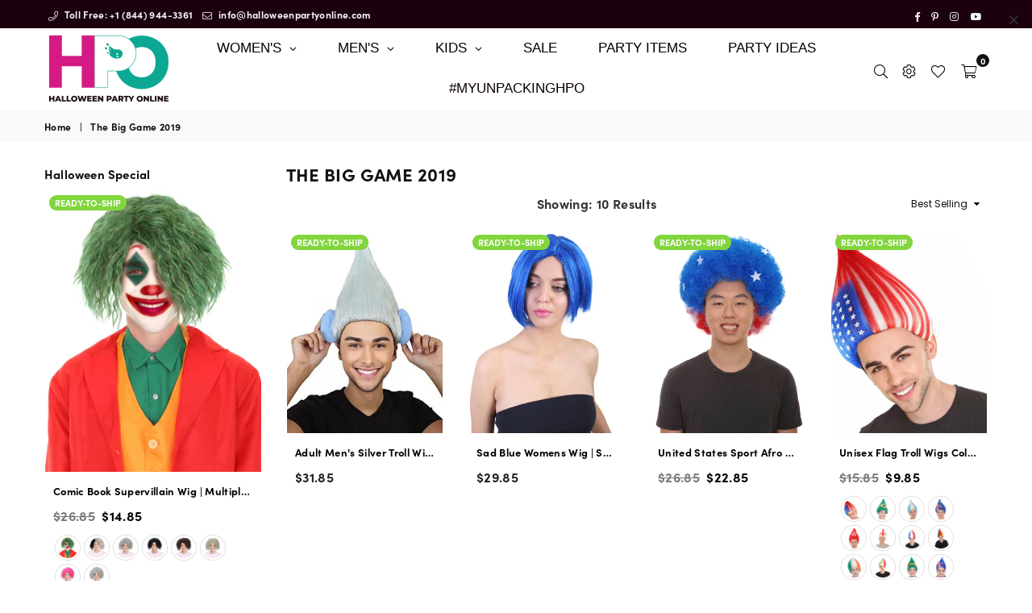

--- FILE ---
content_type: text/html; charset=utf-8
request_url: https://halloweenpartyonline.com/collections/funky-games-wigs
body_size: 76967
content:
<!doctype html>
<html class="no-js" lang="en" >
<head>
<meta name="google-site-verification" content="y657b9XoQB0RhxoucMvann3yS8c8na1dUAv5h8AMreY" /><meta name="google-site-verification" content="iyp8YdhBSw8HUhYiD8Zagd5MUxsNBjNW7kESX6XwaeY" /><meta name="msvalidate.01" content="617F9E44E7841BBC8E57FE0772BB9DD9" /><!-- Added by AVADA Joy -->
  <script>
  window.AVADA_JOY = window.AVADA_JOY || {};
  window.AVADA_JOY.shopId = 'u2Sq16uttXw3PEwl6ww6';
  window.AVADA_JOY.status = true;
  window.AVADA_JOY.account_enabled = true;
  window.AVADA_JOY.login_url = "\/account\/login";
  window.AVADA_JOY.register_url = "\/account\/register";
  window.AVADA_JOY.customer = {
    id: null,
    email: null,
    first_name: null,
    last_name: null,
    point: null
  };
</script>
  <!-- /Added by AVADA Joy -->
<!-- starapps_core_start -->
<!-- This code is automatically managed by StarApps Studio -->
<!-- Please contact support@starapps.studio for any help -->
<!-- File location: snippets/starapps-core.liquid -->


    
<!-- starapps_core_end -->
<meta charset="utf-8">
  	<meta http-equiv="X-UA-Compatible" content="IE=edge,chrome=1">
    <meta name="viewport" content="width=device-width, initial-scale=1.0, maximum-scale=1.0, user-scalable=no">
    <meta name="theme-color" content="#111">
    <meta name="format-detection" content="telephone=no"><link rel="dns-prefetch" href="https://halloweenpartyonline.com" crossorigin>
    <link rel="dns-prefetch" href="https://halloweenpartyonline.myshopify.com" crossorigin>
    <link rel="dns-prefetch" href="https://cdn.shopify.com" crossorigin>
    <link rel="dns-prefetch" href="https://fonts.shopifycdn.com" crossorigin>
    <link rel="dns-prefetch" href="https://fonts.googleapis.com" crossorigin>
  	<link rel="preconnect" href="https//fonts.shopifycdn.com/" crossorigin>
    <link rel="preconnect" href="https//cdn.shopify.com" crossorigin>
  	<link rel="preconnect" href="https://monorail-edge.shopifysvc.com">
  	<link rel="preconnect" href="https//ajax.googleapis.com">
  <!--custom font added start-->
  
  	<link rel="stylesheet" href="https://use.typekit.net/vut1htp.css">

  <style>
    iframe#bwpFrame {
    display: none;
}
    #inventoryLocationInformation {
  display: none;
}



 .bdr-box .checkout{
display:inline !important
}

#cart-drawer .btn {
  width: 100%;
  display: inline !important;
}
  </style>
 
  
  
 <!--custom font ended-->
  
  	
  		<link rel="preload" as="style" href="//halloweenpartyonline.com/cdn/shop/t/42/assets/theme.css?v=50348738426529131061735790637">
  	


  
  	<link rel="preload" href="//halloweenpartyonline.com/cdn/shop/t/42/assets/jquery.min.js?v=56365911735810779081645102127" as="script">
  	<link rel="preload" href="//halloweenpartyonline.com/cdn/shop/t/42/assets/vendor.min.js?v=79539066404598467141645102144" as="script"><link rel="shortcut icon" href="//halloweenpartyonline.com/cdn/shop/files/favicon_33.33x_32x32.png?v=1650051074" type="image/png"><link rel="apple-touch-icon-precomposed" type="image/png" sizes="152x152" href="//halloweenpartyonline.com/cdn/shop/files/favicon_33.33x_152x.png?v=1650051074"><!-- /snippets/social-meta-tags.liquid -->

<meta name="author" content="AdornThemes">









<link rel="preload" as="font" href="//halloweenpartyonline.com/cdn/fonts/poppins/poppins_n3.05f58335c3209cce17da4f1f1ab324ebe2982441.woff2" type="font/woff2" crossorigin><link rel="preload" as="font" href="//halloweenpartyonline.com/cdn/fonts/poppins/poppins_n4.0ba78fa5af9b0e1a374041b3ceaadf0a43b41362.woff2" type="font/woff2" crossorigin><link rel="preload" as="font" href="//halloweenpartyonline.com/cdn/fonts/poppins/poppins_n6.aa29d4918bc243723d56b59572e18228ed0786f6.woff2" type="font/woff2" crossorigin><link rel="preload" as="font" href="//halloweenpartyonline.com/cdn/fonts/poppins/poppins_n7.56758dcf284489feb014a026f3727f2f20a54626.woff2" type="font/woff2" crossorigin><link rel="preload" as="font" href="//halloweenpartyonline.com/cdn/fonts/poppins/poppins_n3.05f58335c3209cce17da4f1f1ab324ebe2982441.woff2" type="font/woff2" crossorigin><link rel="preload" as="font" href="//halloweenpartyonline.com/cdn/fonts/poppins/poppins_n6.aa29d4918bc243723d56b59572e18228ed0786f6.woff2" type="font/woff2" crossorigin><link rel="preload" as="font" href="//halloweenpartyonline.com/cdn/fonts/poppins/poppins_n6.aa29d4918bc243723d56b59572e18228ed0786f6.woff2" type="font/woff2" crossorigin><link rel="preload" as="font" href="//halloweenpartyonline.com/cdn/fonts/poppins/poppins_n7.56758dcf284489feb014a026f3727f2f20a54626.woff2" type="font/woff2" crossorigin><style type="text/css">*,::after,::before{box-sizing:border-box}article,aside,details,figcaption,figure,footer,header,hgroup,main,menu,nav,section,summary{display:block}body,button,input,select,textarea{font-family:arial;-webkit-font-smoothing:antialiased;-webkit-text-size-adjust:100%}a{background-color:transparent}a,a:after,a:before{transition:all .3s ease-in-out}b,strong{font-weight:700;}em{font-style:italic}small{font-size:80%}sub,sup{font-size:75%;line-height:0;position:relative;vertical-align:baseline}sup{top:-.5em}sub{bottom:-.25em}img{max-width:100%;border:0}button,input,optgroup,select,textarea{color:inherit;font:inherit;margin:0;outline:0}button[disabled],input[disabled]{cursor:default}.mb0{margin-bottom:0!important}.mb10{margin-bottom:10px!important}.mb20{margin-bottom:20px!important}[type=button]::-moz-focus-inner,[type=reset]::-moz-focus-inner,[type=submit]::-moz-focus-inner,button::-moz-focus-inner{border-style:none;padding:0}[type=button]:-moz-focusring,[type=reset]:-moz-focusring,[type=submit]:-moz-focusring,button:-moz-focusring{outline:1px dotted ButtonText}input[type=email],input[type=number],input[type=password],input[type=search]{-webkit-appearance:none;-moz-appearance:none}table{width:100%;border-collapse:collapse;border-spacing:0}td,th{padding:0}textarea{overflow:auto;-webkit-appearance:none;-moz-appearance:none}.uppercase{text-transform:uppercase}.lowercase{text-transform:lowercase}.capitalize{text-transform:capitalize}[tabindex='-1']:focus{outline:0}a,img{outline:0!important;border:0}[role=button],a,button,input,label,select,textarea{touch-action:manipulation}.flex{display:flex}.flex-item{flex:1}.clearfix::after{content:'';display:table;clear:both}.clear{clear:both}.icon__fallback-text,.visually-hidden{position:absolute!important;overflow:hidden;clip:rect(0 0 0 0);height:1px;width:1px;margin:-1px;padding:0;border:0}.visibility-hidden{visibility:hidden}.js-focus-hidden:focus{outline:0}.no-js:not(html){display:none}.no-js .no-js:not(html){display:block}.no-js .js{display:none}.skip-link:focus{clip:auto;width:auto;height:auto;margin:0;color:#111;background-color:#fff;padding:10px;opacity:1;z-index:10000;transition:none}blockquote{background:#f8f8f8;font-weight:600;font-size:15px;font-style:normal;text-align:center;padding:0 30px;margin:0}.rte blockquote{padding:25px;margin-bottom:20px}blockquote p+cite{margin-top:7.5px}blockquote cite{display:block;font-size:13px;font-style:inherit}code,pre{font-family:Consolas,monospace;font-size:1em}pre{overflow:auto}.rte:last-child{margin-bottom:0}.rte .h1,.rte .h2,.rte .h3,.rte .h4,.rte .h5,.rte .h6,.rte h1,.rte h2,.rte h3,.rte h4,.rte h5,.rte h6{margin-top:15px;margin-bottom:7.5px}.rte .h1:first-child,.rte .h2:first-child,.rte .h3:first-child,.rte .h4:first-child,.rte .h5:first-child,.rte .h6:first-child,.rte h1:first-child,.rte h2:first-child,.rte h3:first-child,.rte h4:first-child,.rte h5:first-child,.rte h6:first-child{margin-top:0}.rte li{margin-bottom:4px;list-style:inherit}.rte li:last-child{margin-bottom:0}.rte-setting{margin-bottom:11.11111px}.rte-setting:last-child{margin-bottom:0}p:last-child{margin-bottom:0}li{list-style:none}.fine-print{font-size:1.07692em;font-style:italic;margin:20px 0}.txt--minor{font-size:80%}.txt--emphasis{font-style:italic}.icon{display:inline-block;width:20px;height:20px;vertical-align:middle;fill:currentColor}.no-svg .icon{display:none}svg.icon:not(.icon--full-color) circle,svg.icon:not(.icon--full-color) ellipse,svg.icon:not(.icon--full-color) g,svg.icon:not(.icon--full-color) line,svg.icon:not(.icon--full-color) path,svg.icon:not(.icon--full-color) polygon,svg.icon:not(.icon--full-color) polyline,svg.icon:not(.icon--full-color) rect,symbol.icon:not(.icon--full-color) circle,symbol.icon:not(.icon--full-color) ellipse,symbol.icon:not(.icon--full-color) g,symbol.icon:not(.icon--full-color) line,symbol.icon:not(.icon--full-color) path,symbol.icon:not(.icon--full-color) polygon,symbol.icon:not(.icon--full-color) polyline,symbol.icon:not(.icon--full-color) rect{fill:inherit;stroke:inherit}.no-svg .icon__fallback-text{position:static!important;overflow:inherit;clip:none;height:auto;width:auto;margin:0}ol,ul{margin:0;padding:0}ol{list-style:decimal}.list--inline{padding:0;margin:0}.list--inline li{display:inline-block;margin-bottom:0;vertical-align:middle}.rte img{height:auto}.rte table{table-layout:fixed}.rte ol,.rte ul{margin:20px 0 30px 30px}.rte ol.list--inline,.rte ul.list--inline{margin-left:0}.rte ul{list-style:disc outside}.rte ul ul{list-style:circle outside}.rte ul ul ul{list-style:square outside}.rte a:not(.btn){padding-bottom:1px}.text-center .rte ol,.text-center .rte ul,.text-center.rte ol,.text-center.rte ul{margin-left:0;list-style-position:inside}.rte__table-wrapper{max-width:100%;overflow:auto;-webkit-overflow-scrolling:touch}svg:not(:root){overflow:hidden}.video-wrapper{position:relative;overflow:hidden;max-width:100%;padding-bottom:56.25%;height:0;height:auto}.video-wrapper iframe{position:absolute;top:0;left:0;width:100%;height:100%}form{margin:0}legend{border:0;padding:0}button{cursor:pointer}input[type=submit]{cursor:pointer}input[type=text]{-webkit-appearance:none;-moz-appearance:none}[type=checkbox]+label,[type=radio]+label{display:inline-block;margin-bottom:0}label[for]{cursor:pointer}textarea{min-height:100px}input[type=checkbox],input[type=radio]{margin:0 5px 0 0;vertical-align:middle}select::-ms-expand{display:none}.label--hidden{position:absolute;height:0;width:0;margin-bottom:0;overflow:hidden;clip:rect(1px,1px,1px,1px)}.ie9 .label--hidden{position:static;height:auto;width:auto;margin-bottom:2px;overflow:visible;clip:initial}.form-vertical input,.form-vertical select,.form-vertical textarea{display:block;width:100%}.form-vertical [type=checkbox],.form-vertical [type=radio]{display:inline-block;width:auto;margin-right:5px}.form-vertical .btn,.form-vertical [type=submit]{display:inline-block;width:auto}.grid--table{display:table;table-layout:fixed;width:100%}.grid--table>.grid__item{float:none;display:table-cell;vertical-align:middle}.is-transitioning{display:block!important;visibility:visible!important}.mr0{margin:0 !important;}.pd0{ padding:0 !important;} .grid{list-style:none;margin:0 -15px;padding:0}.grid::after{content:'';display:table;clear:both}.grid__item{float:left;padding-left:15px;padding-right:15px;width:100%}@media only screen and (max-width:1024px){.grid{margin:0 -7.5px}.grid__item{padding-left:7.5px;padding-right:7.5px}}.grid__item[class*="--push"]{position:relative}.grid--rev{direction:rtl;text-align:left}.grid--rev>.grid__item{direction:ltr;text-align:left;float:right}.col-1,.one-whole{width:100%}.col-2,.five-tenths,.four-eighths,.one-half,.three-sixths,.two-quarters,.wd-50{width:50%}.col-3,.one-third,.two-sixths{width:33.33333%}.four-sixths,.two-thirds{width:66.66667%}.col-4,.one-quarter,.two-eighths{width:25%}.six-eighths,.three-quarters{width:75%}.col-5,.one-fifth,.two-tenths{width:20%}.four-tenths,.two-fifths,.wd-40{width:40%}.six-tenths,.three-fifths,.wd-60{width:60%}.eight-tenths,.four-fifths,.wd-80{width:80%}.one-sixth{width:16.66667%}.five-sixths{width:83.33333%}.one-seventh{width:14.28571%}.one-eighth{width:12.5%}.three-eighths{width:37.5%}.five-eighths{width:62.5%}.seven-eighths{width:87.5%}.one-nineth{width:11.11111%}.one-tenth{width:10%}.three-tenths,.wd-30{width:30%}.seven-tenths,.wd-70{width:70%}.nine-tenths,.wd-90{width:90%}.show{display:block!important}.hide{display:none!important}.text-left{text-align:left!important}.text-right{text-align:right!important}.text-center{text-align:center!important}@media only screen and (min-width:767px){.medium-up--one-whole{width:100%}.medium-up--five-tenths,.medium-up--four-eighths,.medium-up--one-half,.medium-up--three-sixths,.medium-up--two-quarters{width:50%}.medium-up--one-third,.medium-up--two-sixths{width:33.33333%}.medium-up--four-sixths,.medium-up--two-thirds{width:66.66667%}.medium-up--one-quarter,.medium-up--two-eighths{width:25%}.medium-up--six-eighths,.medium-up--three-quarters{width:75%}.medium-up--one-fifth,.medium-up--two-tenths{width:20%}.medium-up--four-tenths,.medium-up--two-fifths{width:40%}.medium-up--six-tenths,.medium-up--three-fifths{width:60%}.medium-up--eight-tenths,.medium-up--four-fifths{width:80%}.medium-up--one-sixth{width:16.66667%}.medium-up--five-sixths{width:83.33333%}.medium-up--one-seventh{width:14.28571%}.medium-up--one-eighth{width:12.5%}.medium-up--three-eighths{width:37.5%}.medium-up--five-eighths{width:62.5%}.medium-up--seven-eighths{width:87.5%}.medium-up--one-nineth{width:11.11111%}.medium-up--one-tenth{width:10%}.medium-up--three-tenths{width:30%}.medium-up--seven-tenths{width:70%}.medium-up--nine-tenths{width:90%}.grid--uniform .medium-up--five-tenths:nth-child(2n+1),.grid--uniform .medium-up--four-eighths:nth-child(2n+1),.grid--uniform .medium-up--one-eighth:nth-child(8n+1),.grid--uniform .medium-up--one-fifth:nth-child(5n+1),.grid--uniform .medium-up--one-half:nth-child(2n+1),.grid--uniform .medium-up--one-quarter:nth-child(4n+1),.grid--uniform .medium-up--one-seventh:nth-child(7n+1),.grid--uniform .medium-up--one-sixth:nth-child(6n+1),.grid--uniform .medium-up--one-third:nth-child(3n+1),.grid--uniform .medium-up--three-sixths:nth-child(2n+1),.grid--uniform .medium-up--two-eighths:nth-child(4n+1),.grid--uniform .medium-up--two-sixths:nth-child(3n+1){clear:both}.medium-up--show{display:block!important}.medium-up--hide{display:none!important}.medium-up--text-left{text-align:left!important}.medium-up--text-right{text-align:right!important}.medium-up--text-center{text-align:center!important}}@media only screen and (min-width:1025px){.large-up--one-whole{width:100%}.large-up--five-tenths,.large-up--four-eighths,.large-up--one-half,.large-up--three-sixths,.large-up--two-quarters{width:50%}.large-up--one-third,.large-up--two-sixths{width:33.33333%}.large-up--four-sixths,.large-up--two-thirds{width:66.66667%}.large-up--one-quarter,.large-up--two-eighths{width:25%}.large-up--six-eighths,.large-up--three-quarters{width:75%}.large-up--one-fifth,.large-up--two-tenths{width:20%}.large-up--four-tenths,.large-up--two-fifths{width:40%}.large-up--six-tenths,.large-up--three-fifths{width:60%}.large-up--eight-tenths,.large-up--four-fifths{width:80%}.large-up--one-sixth{width:16.66667%}.large-up--five-sixths{width:83.33333%}.large-up--one-seventh{width:14.28571%}.large-up--one-eighth{width:12.5%}.large-up--three-eighths{width:37.5%}.large-up--five-eighths{width:62.5%}.large-up--seven-eighths{width:87.5%}.large-up--one-nineth{width:11.11111%}.large-up--one-tenth{width:10%}.large-up--three-tenths{width:30%}.large-up--seven-tenths{width:70%}.large-up--nine-tenths{width:90%}.grid--uniform .large-up--five-tenths:nth-child(2n+1),.grid--uniform .large-up--four-eighths:nth-child(2n+1),.grid--uniform .large-up--one-eighth:nth-child(8n+1),.grid--uniform .large-up--one-fifth:nth-child(5n+1),.grid--uniform .large-up--one-half:nth-child(2n+1),.grid--uniform .large-up--one-quarter:nth-child(4n+1),.grid--uniform .large-up--one-seventh:nth-child(7n+1),.grid--uniform .large-up--one-sixth:nth-child(6n+1),.grid--uniform .large-up--one-third:nth-child(3n+1),.grid--uniform .large-up--three-sixths:nth-child(2n+1),.grid--uniform .large-up--two-eighths:nth-child(4n+1),.grid--uniform .large-up--two-sixths:nth-child(3n+1){clear:both}.large-up--show{display:block!important}.large-up--hide{display:none!important}.large-up--text-left{text-align:left!important}.large-up--text-right{text-align:right!important}.large-up--text-center{text-align:center!important}}@media only screen and (min-width:1280px){.widescreen--one-whole{width:100%}.widescreen--five-tenths,.widescreen--four-eighths,.widescreen--one-half,.widescreen--three-sixths,.widescreen--two-quarters{width:50%}.widescreen--one-third,.widescreen--two-sixths{width:33.33333%}.widescreen--four-sixths,.widescreen--two-thirds{width:66.66667%}.widescreen--one-quarter,.widescreen--two-eighths{width:25%}.widescreen--six-eighths,.widescreen--three-quarters{width:75%}.widescreen--one-fifth,.widescreen--two-tenths{width:20%}.widescreen--four-tenths,.widescreen--two-fifths{width:40%}.widescreen--six-tenths,.widescreen--three-fifths{width:60%}.widescreen--eight-tenths,.widescreen--four-fifths{width:80%}.widescreen--one-sixth{width:16.66667%}.widescreen--five-sixths{width:83.33333%}.widescreen--one-seventh{width:14.28571%}.widescreen--one-eighth{width:12.5%}.widescreen--three-eighths{width:37.5%}.widescreen--five-eighths{width:62.5%}.widescreen--seven-eighths{width:87.5%}.widescreen--one-nineth{width:11.11111%}.widescreen--one-tenth{width:10%}.widescreen--three-tenths{width:30%}.widescreen--seven-tenths{width:70%}.widescreen--nine-tenths{width:90%}.grid--uniform .widescreen--five-tenths:nth-child(2n+1),.grid--uniform .widescreen--four-eighths:nth-child(2n+1),.grid--uniform .widescreen--one-eighth:nth-child(8n+1),.grid--uniform .widescreen--one-fifth:nth-child(5n+1),.grid--uniform .widescreen--one-half:nth-child(2n+1),.grid--uniform .widescreen--one-quarter:nth-child(4n+1),.grid--uniform .widescreen--one-seventh:nth-child(7n+1),.grid--uniform .widescreen--one-sixth:nth-child(6n+1),.grid--uniform .widescreen--one-third:nth-child(3n+1),.grid--uniform .widescreen--three-sixths:nth-child(2n+1),.grid--uniform .widescreen--two-eighths:nth-child(4n+1),.grid--uniform .widescreen--two-sixths:nth-child(3n+1){clear:both}.widescreen--show{display:block!important}.widescreen--hide{display:none!important}.widescreen--text-left{text-align:left!important}.widescreen--text-right{text-align:right!important}.widescreen--text-center{text-align:center!important}}@media only screen and (min-width:1025px) and (max-width:1279px){.large--one-whole{width:100%}.large--five-tenths,.large--four-eighths,.large--one-half,.large--three-sixths,.large--two-quarters{width:50%}.large--one-third,.large--two-sixths{width:33.33333%}.large--four-sixths,.large--two-thirds{width:66.66667%}.large--one-quarter,.large--two-eighths{width:25%}.large--six-eighths,.large--three-quarters{width:75%}.large--one-fifth,.large--two-tenths{width:20%}.large--four-tenths,.large--two-fifths{width:40%}.large--six-tenths,.large--three-fifths{width:60%}.large--eight-tenths,.large--four-fifths{width:80%}.large--one-sixth{width:16.66667%}.large--five-sixths{width:83.33333%}.large--one-seventh{width:14.28571%}.large--one-eighth{width:12.5%}.large--three-eighths{width:37.5%}.large--five-eighths{width:62.5%}.large--seven-eighths{width:87.5%}.large--one-nineth{width:11.11111%}.large--one-tenth{width:10%}.large--three-tenths{width:30%}.large--seven-tenths{width:70%}.large--nine-tenths{width:90%}.grid--uniform .large--five-tenths:nth-child(2n+1),.grid--uniform .large--four-eighths:nth-child(2n+1),.grid--uniform .large--one-eighth:nth-child(8n+1),.grid--uniform .large--one-fifth:nth-child(5n+1),.grid--uniform .large--one-half:nth-child(2n+1),.grid--uniform .large--one-quarter:nth-child(4n+1),.grid--uniform .large--one-seventh:nth-child(7n+1),.grid--uniform .large--one-sixth:nth-child(6n+1),.grid--uniform .large--one-third:nth-child(3n+1),.grid--uniform .large--three-sixths:nth-child(2n+1),.grid--uniform .large--two-eighths:nth-child(4n+1),.grid--uniform .large--two-sixths:nth-child(3n+1){clear:both}.large--show{display:block!important}.large--hide{display:none!important}.large--text-left{text-align:left!important}.large--text-right{text-align:right!important}.large--text-center{text-align:center!important}}@media only screen and (min-width:767px) and (max-width:1024px){.medium--one-whole{width:100%}.medium--five-tenths,.medium--four-eighths,.medium--one-half,.medium--three-sixths,.medium--two-quarters{width:50%}.medium--one-third,.medium--two-sixths{width:33.33333%}.medium--four-sixths,.medium--two-thirds{width:66.66667%}.medium--one-quarter,.medium--two-eighths{width:25%}.medium--six-eighths,.medium--three-quarters{width:75%}.medium--one-fifth,.medium--two-tenths{width:20%}.medium--four-tenths,.medium--two-fifths{width:40%}.medium--six-tenths,.medium--three-fifths{width:60%}.medium--eight-tenths,.medium--four-fifths{width:80%}.medium--one-sixth{width:16.66667%}.medium--five-sixths{width:83.33333%}.medium--one-seventh{width:14.28571%}.medium--one-eighth{width:12.5%}.medium--three-eighths{width:37.5%}.medium--five-eighths{width:62.5%}.medium--seven-eighths{width:87.5%}.medium--one-nineth{width:11.11111%}.medium--one-tenth{width:10%}.medium--three-tenths{width:30%}.medium--seven-tenths{width:70%}.medium--nine-tenths{width:90%}.grid--uniform .medium--five-tenths:nth-child(2n+1),.grid--uniform .medium--four-eighths:nth-child(2n+1),.grid--uniform .medium--one-eighth:nth-child(8n+1),.grid--uniform .medium--one-fifth:nth-child(5n+1),.grid--uniform .medium--one-half:nth-child(2n+1),.grid--uniform .medium--one-quarter:nth-child(4n+1),.grid--uniform .medium--one-seventh:nth-child(7n+1),.grid--uniform .medium--one-sixth:nth-child(6n+1),.grid--uniform .medium--one-third:nth-child(3n+1),.grid--uniform .medium--three-sixths:nth-child(2n+1),.grid--uniform .medium--two-eighths:nth-child(4n+1),.grid--uniform .medium--two-sixths:nth-child(3n+1){clear:both}.medium--show{display:block!important}.medium--hide{display:none!important}.medium--text-left{text-align:left!important}.medium--text-right{text-align:right!important}.medium--text-center{text-align:center!important}}@media only screen and (max-width:766px){.grid{margin:0 -5px}.grid__item{padding-left:5px;padding-right:5px}.small--one-whole{width:100%}.small--five-tenths,.small--four-eighths,.small--one-half,.small--three-sixths,.small--two-quarters{width:50%}.small--one-third,.small--two-sixths{width:33.33333%}.small--four-sixths,.small--two-thirds{width:66.66667%}.small--one-quarter,.small--two-eighths{width:25%}.small--six-eighths,.small--three-quarters{width:75%}.small--one-fifth,.small--two-tenths{width:20%}.small--four-tenths,.small--two-fifths{width:40%}.small--six-tenths,.small--three-fifths{width:60%}.small--eight-tenths,.small--four-fifths{width:80%}.small--one-sixth{width:16.66667%}.small--five-sixths{width:83.33333%}.small--one-seventh{width:14.28571%}.small--one-eighth{width:12.5%}.small--three-eighths{width:37.5%}.small--five-eighths{width:62.5%}.small--seven-eighths{width:87.5%}.small--one-nineth{width:11.11111%}.small--one-tenth{width:10%}.small--three-tenths{width:30%}.small--seven-tenths{width:70%}.small--nine-tenths{width:90%}.grid--uniform .small--five-tenths:nth-child(2n+1),.grid--uniform .small--four-eighths:nth-child(2n+1),.grid--uniform .small--one-eighth:nth-child(8n+1),.grid--uniform .small--one-half:nth-child(2n+1),.grid--uniform .small--one-quarter:nth-child(4n+1),.grid--uniform .small--one-seventh:nth-child(7n+1),.grid--uniform .small--one-sixth:nth-child(6n+1),.grid--uniform .small--one-third:nth-child(3n+1),.grid--uniform .small--three-sixths:nth-child(2n+1),.grid--uniform .small--two-eighths:nth-child(4n+1),.grid--uniform .small--two-sixths:nth-child(3n+1),.grid--uniform.small--one-fifth:nth-child(5n+1){clear:both}.small--show{display:block!important}.small--hide{display:none!important}.small--text-left{text-align:left!important}.small--text-right{text-align:right!important}.small--text-center{text-align:center!important}}.grid-mr-0{margin:0}.grid-mr-1{margin:0 -.5px}.grid-mr-2{margin:0 -1px}.grid-mr-3{margin:0 -1.5px}.grid-mr-4{margin:0 -2px}.grid-mr-5{margin:0 -2.5px}.grid-mr-6{margin:0 -3px}.grid-mr-7{margin:0 -3.5px}.grid-mr-8{margin:0 -4px}.grid-mr-9{margin:0 -4.5px}.grid-mr-10{margin:0 -5px}.grid-mr-11{margin:0 -5.5px}.grid-mr-12{margin:0 -6px}.grid-mr-13{margin:0 -6.5px}.grid-mr-14{margin:0 -7px}.grid-mr-15{margin:0 -7.5px}.grid-mr-16{margin:0 -8px}.grid-mr-17{margin:0 -8.5px}.grid-mr-18{margin:0 -9px}.grid-mr-19{margin:0 -9.5px}.grid-mr-20{margin:0 -10px}.grid-mr-21{margin:0 -10.5px}.grid-mr-22{margin:0 -11px}.grid-mr-23{margin:0 -11.5px}.grid-mr-24{margin:0 -12px}.grid-mr-25{margin:0 -12.5px}.grid-mr-26{margin:0 -13px}.grid-mr-27{margin:0 -13.5px}.grid-mr-28{margin:0 -14px}.grid-mr-29{margin:0 -14.5px}.grid-mr-30{margin:0 -15px}.pd-1 .collection-grid-item{margin:0 .5px 1px}.pd-2 .collection-grid-item{margin:0 1px 2px}.pd-3 .collection-grid-item{margin:0 1.5px 3px}.pd-4 .collection-grid-item{margin:0 2px 4px}.pd-5 .collection-grid-item{margin:0 2.5px 5px}.pd-6 .collection-grid-item{margin:0 3px 6px}.pd-7 .collection-grid-item{margin:0 3.5px 7px}.pd-8 .collection-grid-item{margin:0 4px 8px}.pd-9 .collection-grid-item{margin:0 4.5px 9px}.pd-10 .collection-grid-item{margin:0 5px 10px}.pd-11 .collection-grid-item{margin:0 5.5px 11px}.pd-12 .collection-grid-item{margin:0 6px 12px}.pd-13 .collection-grid-item{margin:0 6.5px 13px}.pd-14 .collection-grid-item{margin:0 7px 14px}.pd-15 .collection-grid-item{margin:0 7.5px 15px}.pd-16 .collection-grid-item{margin:0 8px 16px}.pd-17 .collection-grid-item{margin:0 8.5px 17px}.pd-18 .collection-grid-item{margin:0 9px 18px}.pd-19 .collection-grid-item{margin:0 9.5px 19px}.pd-20 .collection-grid-item{margin:0 10px 20px}.pd-21 .collection-grid-item{margin:0 10.5px 21px}.pd-22 .collection-grid-item{margin:0 11px 22px}.pd-23 .collection-grid-item{margin:0 11.5px 23px}.pd-24 .collection-grid-item{margin:0 12px 24px}.pd-25 .collection-grid-item{margin:0 12.5px 25px}.pd-26 .collection-grid-item{margin:0 13px 26px}.pd-27 .collection-grid-item{margin:0 13.5px 27px}.pd-28 .collection-grid-item{margin:0 14px 28px}.pd-29 .collection-grid-item{margin:0 14.5px 29px}.pd-30 .collection-grid-item{margin:0 15px 30px}@media only screen and (max-width:766px){.pd-mb-1 .collection-grid-item{margin:0 .5px 1px}.pd-mb-2 .collection-grid-item{margin:0 1px 2px}.pd-mb-3 .collection-grid-item{margin:0 1.5px 3px}.pd-mb-4 .collection-grid-item{margin:0 2px 4px}.pd-mb-5 .collection-grid-item{margin:0 2.5px 5px}.pd-mb-6 .collection-grid-item{margin:0 3px 6px}.pd-mb-7 .collection-grid-item{margin:0 3.5px 7px}.pd-mb-8 .collection-grid-item{margin:0 4px 8px}.pd-mb-9 .collection-grid-item{margin:0 4.5px 9px}.pd-mb-10 .collection-grid-item{margin:0 5px 10px}.pd-mb-11 .collection-grid-item{margin:0 5.5px 11px}.pd-mb-12 .collection-grid-item{margin:0 6px 12px}.pd-mb-13 .collection-grid-item{margin:0 6.5px 13px}.pd-mb-14 .collection-grid-item{margin:0 7px 14px}.pd-mb-15 .collection-grid-item{margin:0 7.5px 15px}.pd-mb-16 .collection-grid-item{margin:0 8px 16px}.pd-mb-17 .collection-grid-item{margin:0 8.5px 17px}.pd-mb-18 .collection-grid-item{margin:0 9px 18px}.pd-mb-19 .collection-grid-item{margin:0 9.5px 19px}.pd-mb-20 .collection-grid-item{margin:0 10px 20px}.pd-mb-21 .collection-grid-item{margin:0 10.5px 21px}.pd-mb-22 .collection-grid-item{margin:0 11px 22px}.pd-mb-23 .collection-grid-item{margin:0 11.5px 23px}.pd-mb-24 .collection-grid-item{margin:0 12px 24px}.pd-mb-25 .collection-grid-item{margin:0 12.5px 25px}.pd-mb-26 .collection-grid-item{margin:0 13px 26px}.pd-mb-27 .collection-grid-item{margin:0 13.5px 27px}.pd-mb-28 .collection-grid-item{margin:0 14px 28px}.pd-mb-29 .collection-grid-item{margin:0 14.5px 29px}.pd-mb-30 .collection-grid-item{margin:0 15px 30px}}@font-face {font-family: Poppins;font-weight: 400;font-style: normal;font-display: swap;src: url("//halloweenpartyonline.com/cdn/fonts/poppins/poppins_n4.0ba78fa5af9b0e1a374041b3ceaadf0a43b41362.woff2") format("woff2"), url("//halloweenpartyonline.com/cdn/fonts/poppins/poppins_n4.214741a72ff2596839fc9760ee7a770386cf16ca.woff") format("woff");}@font-face {font-family: Poppins;font-weight: 300;font-style: normal;font-display: swap;src: url("//halloweenpartyonline.com/cdn/fonts/poppins/poppins_n3.05f58335c3209cce17da4f1f1ab324ebe2982441.woff2") format("woff2"), url("//halloweenpartyonline.com/cdn/fonts/poppins/poppins_n3.6971368e1f131d2c8ff8e3a44a36b577fdda3ff5.woff") format("woff");}@font-face {font-family: Poppins;font-weight: 600;font-style: normal;font-display: swap;src: url("//halloweenpartyonline.com/cdn/fonts/poppins/poppins_n6.aa29d4918bc243723d56b59572e18228ed0786f6.woff2") format("woff2"), url("//halloweenpartyonline.com/cdn/fonts/poppins/poppins_n6.5f815d845fe073750885d5b7e619ee00e8111208.woff") format("woff");}@font-face {font-family: Poppins;font-weight: 700;font-style: normal;font-display: swap;src: url("//halloweenpartyonline.com/cdn/fonts/poppins/poppins_n7.56758dcf284489feb014a026f3727f2f20a54626.woff2") format("woff2"), url("//halloweenpartyonline.com/cdn/fonts/poppins/poppins_n7.f34f55d9b3d3205d2cd6f64955ff4b36f0cfd8da.woff") format("woff");}@font-face {font-family: Poppins;font-weight: 600;font-style: normal;font-display: swap;src: url("//halloweenpartyonline.com/cdn/fonts/poppins/poppins_n6.aa29d4918bc243723d56b59572e18228ed0786f6.woff2") format("woff2"), url("//halloweenpartyonline.com/cdn/fonts/poppins/poppins_n6.5f815d845fe073750885d5b7e619ee00e8111208.woff") format("woff");}@font-face {font-family: Poppins;font-weight: 300;font-style: normal;font-display: swap;src: url("//halloweenpartyonline.com/cdn/fonts/poppins/poppins_n3.05f58335c3209cce17da4f1f1ab324ebe2982441.woff2") format("woff2"), url("//halloweenpartyonline.com/cdn/fonts/poppins/poppins_n3.6971368e1f131d2c8ff8e3a44a36b577fdda3ff5.woff") format("woff");}@font-face {font-family: Poppins;font-weight: 600;font-style: normal;font-display: swap;src: url("//halloweenpartyonline.com/cdn/fonts/poppins/poppins_n6.aa29d4918bc243723d56b59572e18228ed0786f6.woff2") format("woff2"), url("//halloweenpartyonline.com/cdn/fonts/poppins/poppins_n6.5f815d845fe073750885d5b7e619ee00e8111208.woff") format("woff");}@font-face {font-family: Poppins;font-weight: 700;font-style: normal;font-display: swap;src: url("//halloweenpartyonline.com/cdn/fonts/poppins/poppins_n7.56758dcf284489feb014a026f3727f2f20a54626.woff2") format("woff2"), url("//halloweenpartyonline.com/cdn/fonts/poppins/poppins_n7.f34f55d9b3d3205d2cd6f64955ff4b36f0cfd8da.woff") format("woff");}</style>  <link rel="stylesheet" href="//halloweenpartyonline.com/cdn/shop/t/42/assets/theme.css?v=50348738426529131061735790637" type="text/css" media="all">    <!--developer ripon -->  <script src="//halloweenpartyonline.com/cdn/shop/t/42/assets/jquery.min.js?v=56365911735810779081645102127"defer="defer"></script><script>var theme = {strings:{addToCart:"Add to cart",soldOut:"Sold out",unavailable:"Unavailable",showMore:"Show More",showLess:"Show Less"},mlcurrency:true,moneyFormat:"${{amount}}",currencyFormat:"money_format",shopCurrency:"USD",autoCurrencies:true,money_currency_format:"${{amount}} USD",money_format:"${{amount}}",ajax_cart:true,fixedHeader:true,animation:false,animationMobile:true,searchresult:"See all results",wlAvailable:"Available in Wishlist",rtl:false,days:"Days",hours:"Hrs",minuts:"Min",seconds:"Sec",};document.documentElement.className = document.documentElement.className.replace('no-js', 'js');var Metatheme = null,thm = 'Avonea', shpeml = 'info@halloweenpartyonline.com', dmn = window.location.hostname;</script><script src="//halloweenpartyonline.com/cdn/shop/t/42/assets/vendor.min.js?v=79539066404598467141645102144" defer="defer"></script>
<script>window.performance && window.performance.mark && window.performance.mark('shopify.content_for_header.start');</script><meta name="google-site-verification" content="Dol64oakFJIYlLqdk-94AU2_FZFRBqUOEeLpNouDc7E">
<meta name="google-site-verification" content="P5JsDp-alfQblgsrTmdGIrwR4xiIORoNIldUrpOawpw">
<meta id="shopify-digital-wallet" name="shopify-digital-wallet" content="/19338417/digital_wallets/dialog">
<meta name="shopify-checkout-api-token" content="0bf75402c2a0e452a2820d04e019f1c6">
<meta id="in-context-paypal-metadata" data-shop-id="19338417" data-venmo-supported="false" data-environment="production" data-locale="en_US" data-paypal-v4="true" data-currency="USD">
<link rel="alternate" type="application/atom+xml" title="Feed" href="/collections/funky-games-wigs.atom" />
<link rel="alternate" type="application/json+oembed" href="https://halloweenpartyonline.com/collections/funky-games-wigs.oembed">
<script async="async" data-src="/checkouts/internal/preloads.js?locale=en-US"></script>
<link rel="preconnect" href="https://shop.app" crossorigin="anonymous">
<script async="async" data-src="https://shop.app/checkouts/internal/preloads.js?locale=en-US&shop_id=19338417" crossorigin="anonymous"></script>
<script id="apple-pay-shop-capabilities" type="application/json">{"shopId":19338417,"countryCode":"US","currencyCode":"USD","merchantCapabilities":["supports3DS"],"merchantId":"gid:\/\/shopify\/Shop\/19338417","merchantName":"HalloweenPartyOnline","requiredBillingContactFields":["postalAddress","email","phone"],"requiredShippingContactFields":["postalAddress","email","phone"],"shippingType":"shipping","supportedNetworks":["visa","masterCard","amex","discover","elo","jcb"],"total":{"type":"pending","label":"HalloweenPartyOnline","amount":"1.00"},"shopifyPaymentsEnabled":true,"supportsSubscriptions":true}</script>
<script id="shopify-features" type="application/json">{"accessToken":"0bf75402c2a0e452a2820d04e019f1c6","betas":["rich-media-storefront-analytics"],"domain":"halloweenpartyonline.com","predictiveSearch":true,"shopId":19338417,"locale":"en"}</script>
<script>var Shopify = Shopify || {};
Shopify.shop = "halloweenpartyonline.myshopify.com";
Shopify.locale = "en";
Shopify.currency = {"active":"USD","rate":"1.0"};
Shopify.country = "US";
Shopify.theme = {"name":"NEW logo","id":121369034830,"schema_name":null,"schema_version":null,"theme_store_id":null,"role":"main"};
Shopify.theme.handle = "null";
Shopify.theme.style = {"id":null,"handle":null};
Shopify.cdnHost = "halloweenpartyonline.com/cdn";
Shopify.routes = Shopify.routes || {};
Shopify.routes.root = "/";</script>
<script type="module">!function(o){(o.Shopify=o.Shopify||{}).modules=!0}(window);</script>
<script>!function(o){function n(){var o=[];function n(){o.push(Array.prototype.slice.apply(arguments))}return n.q=o,n}var t=o.Shopify=o.Shopify||{};t.loadFeatures=n(),t.autoloadFeatures=n()}(window);</script>
<script>
  window.ShopifyPay = window.ShopifyPay || {};
  window.ShopifyPay.apiHost = "shop.app\/pay";
  window.ShopifyPay.redirectState = null;
</script>
<script id="shop-js-analytics" type="application/json">{"pageType":"collection"}</script>
<script defer="defer" async type="module" src="//halloweenpartyonline.com/cdn/shopifycloud/shop-js/modules/v2/client.init-shop-cart-sync_BT-GjEfc.en.esm.js"></script>
<script defer="defer" async type="module" src="//halloweenpartyonline.com/cdn/shopifycloud/shop-js/modules/v2/chunk.common_D58fp_Oc.esm.js"></script>
<script defer="defer" async type="module" src="//halloweenpartyonline.com/cdn/shopifycloud/shop-js/modules/v2/chunk.modal_xMitdFEc.esm.js"></script>
<script type="module">
  await import("//halloweenpartyonline.com/cdn/shopifycloud/shop-js/modules/v2/client.init-shop-cart-sync_BT-GjEfc.en.esm.js");
await import("//halloweenpartyonline.com/cdn/shopifycloud/shop-js/modules/v2/chunk.common_D58fp_Oc.esm.js");
await import("//halloweenpartyonline.com/cdn/shopifycloud/shop-js/modules/v2/chunk.modal_xMitdFEc.esm.js");

  window.Shopify.SignInWithShop?.initShopCartSync?.({"fedCMEnabled":true,"windoidEnabled":true});

</script>
<script>
  window.Shopify = window.Shopify || {};
  if (!window.Shopify.featureAssets) window.Shopify.featureAssets = {};
  window.Shopify.featureAssets['shop-js'] = {"shop-cart-sync":["modules/v2/client.shop-cart-sync_DZOKe7Ll.en.esm.js","modules/v2/chunk.common_D58fp_Oc.esm.js","modules/v2/chunk.modal_xMitdFEc.esm.js"],"init-fed-cm":["modules/v2/client.init-fed-cm_B6oLuCjv.en.esm.js","modules/v2/chunk.common_D58fp_Oc.esm.js","modules/v2/chunk.modal_xMitdFEc.esm.js"],"shop-cash-offers":["modules/v2/client.shop-cash-offers_D2sdYoxE.en.esm.js","modules/v2/chunk.common_D58fp_Oc.esm.js","modules/v2/chunk.modal_xMitdFEc.esm.js"],"shop-login-button":["modules/v2/client.shop-login-button_QeVjl5Y3.en.esm.js","modules/v2/chunk.common_D58fp_Oc.esm.js","modules/v2/chunk.modal_xMitdFEc.esm.js"],"pay-button":["modules/v2/client.pay-button_DXTOsIq6.en.esm.js","modules/v2/chunk.common_D58fp_Oc.esm.js","modules/v2/chunk.modal_xMitdFEc.esm.js"],"shop-button":["modules/v2/client.shop-button_DQZHx9pm.en.esm.js","modules/v2/chunk.common_D58fp_Oc.esm.js","modules/v2/chunk.modal_xMitdFEc.esm.js"],"avatar":["modules/v2/client.avatar_BTnouDA3.en.esm.js"],"init-windoid":["modules/v2/client.init-windoid_CR1B-cfM.en.esm.js","modules/v2/chunk.common_D58fp_Oc.esm.js","modules/v2/chunk.modal_xMitdFEc.esm.js"],"init-shop-for-new-customer-accounts":["modules/v2/client.init-shop-for-new-customer-accounts_C_vY_xzh.en.esm.js","modules/v2/client.shop-login-button_QeVjl5Y3.en.esm.js","modules/v2/chunk.common_D58fp_Oc.esm.js","modules/v2/chunk.modal_xMitdFEc.esm.js"],"init-shop-email-lookup-coordinator":["modules/v2/client.init-shop-email-lookup-coordinator_BI7n9ZSv.en.esm.js","modules/v2/chunk.common_D58fp_Oc.esm.js","modules/v2/chunk.modal_xMitdFEc.esm.js"],"init-shop-cart-sync":["modules/v2/client.init-shop-cart-sync_BT-GjEfc.en.esm.js","modules/v2/chunk.common_D58fp_Oc.esm.js","modules/v2/chunk.modal_xMitdFEc.esm.js"],"shop-toast-manager":["modules/v2/client.shop-toast-manager_DiYdP3xc.en.esm.js","modules/v2/chunk.common_D58fp_Oc.esm.js","modules/v2/chunk.modal_xMitdFEc.esm.js"],"init-customer-accounts":["modules/v2/client.init-customer-accounts_D9ZNqS-Q.en.esm.js","modules/v2/client.shop-login-button_QeVjl5Y3.en.esm.js","modules/v2/chunk.common_D58fp_Oc.esm.js","modules/v2/chunk.modal_xMitdFEc.esm.js"],"init-customer-accounts-sign-up":["modules/v2/client.init-customer-accounts-sign-up_iGw4briv.en.esm.js","modules/v2/client.shop-login-button_QeVjl5Y3.en.esm.js","modules/v2/chunk.common_D58fp_Oc.esm.js","modules/v2/chunk.modal_xMitdFEc.esm.js"],"shop-follow-button":["modules/v2/client.shop-follow-button_CqMgW2wH.en.esm.js","modules/v2/chunk.common_D58fp_Oc.esm.js","modules/v2/chunk.modal_xMitdFEc.esm.js"],"checkout-modal":["modules/v2/client.checkout-modal_xHeaAweL.en.esm.js","modules/v2/chunk.common_D58fp_Oc.esm.js","modules/v2/chunk.modal_xMitdFEc.esm.js"],"shop-login":["modules/v2/client.shop-login_D91U-Q7h.en.esm.js","modules/v2/chunk.common_D58fp_Oc.esm.js","modules/v2/chunk.modal_xMitdFEc.esm.js"],"lead-capture":["modules/v2/client.lead-capture_BJmE1dJe.en.esm.js","modules/v2/chunk.common_D58fp_Oc.esm.js","modules/v2/chunk.modal_xMitdFEc.esm.js"],"payment-terms":["modules/v2/client.payment-terms_Ci9AEqFq.en.esm.js","modules/v2/chunk.common_D58fp_Oc.esm.js","modules/v2/chunk.modal_xMitdFEc.esm.js"]};
</script>
<script>(function() {
  var isLoaded = false;
  function asyncLoad() {
    if (isLoaded) return;
    isLoaded = true;
    var urls = ["https:\/\/www.improvedcontactform.com\/icf.js?shop=halloweenpartyonline.myshopify.com","https:\/\/cdn1.stamped.io\/files\/widget.min.js?shop=halloweenpartyonline.myshopify.com","https:\/\/assets.smartwishlist.webmarked.net\/static\/v6\/smartwishlist.js?shop=halloweenpartyonline.myshopify.com","https:\/\/cdn.ryviu.com\/v\/static\/js\/app.js?n=1\u0026shop=halloweenpartyonline.myshopify.com","https:\/\/www.vwa.la\/vwala.f188b97c58de32567039.js?shop=halloweenpartyonline.myshopify.com","https:\/\/joy.avada.io\/scripttag\/avada-joy.min.js?shop=halloweenpartyonline.myshopify.com","https:\/\/cdn.doofinder.com\/shopify\/doofinder-installed.js?shop=halloweenpartyonline.myshopify.com","https:\/\/cdn.shopify.com\/s\/files\/1\/1933\/8417\/t\/42\/assets\/yoast-active-script.js?v=1671515676\u0026shop=halloweenpartyonline.myshopify.com","https:\/\/search-us3.omegacommerce.com\/instant\/initjs?ID=5954d3d5-79f4-4b3e-8494-3ad907f4041e\u0026shop=halloweenpartyonline.myshopify.com","https:\/\/geostock.nyc3.digitaloceanspaces.com\/js\/inventoryLocation.js?shop=halloweenpartyonline.myshopify.com","https:\/\/shopify-extension.getredo.com\/main.js?widget_id=z8ijk7ore37b2tm\u0026shop=halloweenpartyonline.myshopify.com","https:\/\/inventory-info.nyc3.cdn.digitaloceanspaces.com\/js\/inventoryLocation.js?shop=halloweenpartyonline.myshopify.com","https:\/\/omnisnippet1.com\/platforms\/shopify.js?source=scriptTag\u0026v=2025-05-15T12\u0026shop=halloweenpartyonline.myshopify.com","https:\/\/chat-widget.getredo.com\/widget.js?widgetId=z8ijk7ore37b2tm\u0026shop=halloweenpartyonline.myshopify.com"];
    for (var i = 0; i < urls.length; i++) {
      var s = document.createElement('script');
      s.type = 'text/javascript';
      s.async = true;
      s.src = urls[i];
      var x = document.getElementsByTagName('script')[0];
      x.parentNode.insertBefore(s, x);
    }
  };
  document.addEventListener('StartAsyncLoading', function(event){asyncLoad();});if(window.attachEvent) {
    window.attachEvent('onload', function(){});
  } else {
    window.addEventListener('load', function(){}, false);
  }
})();</script>
<script id="__st">var __st={"a":19338417,"offset":-28800,"reqid":"002c0b77-f51a-41f4-a246-b1bda8accf24-1769089973","pageurl":"halloweenpartyonline.com\/collections\/funky-games-wigs","u":"394cead89d35","p":"collection","rtyp":"collection","rid":84320485454};</script>
<script>window.ShopifyPaypalV4VisibilityTracking = true;</script>
<script id="captcha-bootstrap">!function(){'use strict';const t='contact',e='account',n='new_comment',o=[[t,t],['blogs',n],['comments',n],[t,'customer']],c=[[e,'customer_login'],[e,'guest_login'],[e,'recover_customer_password'],[e,'create_customer']],r=t=>t.map((([t,e])=>`form[action*='/${t}']:not([data-nocaptcha='true']) input[name='form_type'][value='${e}']`)).join(','),a=t=>()=>t?[...document.querySelectorAll(t)].map((t=>t.form)):[];function s(){const t=[...o],e=r(t);return a(e)}const i='password',u='form_key',d=['recaptcha-v3-token','g-recaptcha-response','h-captcha-response',i],f=()=>{try{return window.sessionStorage}catch{return}},m='__shopify_v',_=t=>t.elements[u];function p(t,e,n=!1){try{const o=window.sessionStorage,c=JSON.parse(o.getItem(e)),{data:r}=function(t){const{data:e,action:n}=t;return t[m]||n?{data:e,action:n}:{data:t,action:n}}(c);for(const[e,n]of Object.entries(r))t.elements[e]&&(t.elements[e].value=n);n&&o.removeItem(e)}catch(o){console.error('form repopulation failed',{error:o})}}const l='form_type',E='cptcha';function T(t){t.dataset[E]=!0}const w=window,h=w.document,L='Shopify',v='ce_forms',y='captcha';let A=!1;((t,e)=>{const n=(g='f06e6c50-85a8-45c8-87d0-21a2b65856fe',I='https://cdn.shopify.com/shopifycloud/storefront-forms-hcaptcha/ce_storefront_forms_captcha_hcaptcha.v1.5.2.iife.js',D={infoText:'Protected by hCaptcha',privacyText:'Privacy',termsText:'Terms'},(t,e,n)=>{const o=w[L][v],c=o.bindForm;if(c)return c(t,g,e,D).then(n);var r;o.q.push([[t,g,e,D],n]),r=I,A||(h.body.append(Object.assign(h.createElement('script'),{id:'captcha-provider',async:!0,src:r})),A=!0)});var g,I,D;w[L]=w[L]||{},w[L][v]=w[L][v]||{},w[L][v].q=[],w[L][y]=w[L][y]||{},w[L][y].protect=function(t,e){n(t,void 0,e),T(t)},Object.freeze(w[L][y]),function(t,e,n,w,h,L){const[v,y,A,g]=function(t,e,n){const i=e?o:[],u=t?c:[],d=[...i,...u],f=r(d),m=r(i),_=r(d.filter((([t,e])=>n.includes(e))));return[a(f),a(m),a(_),s()]}(w,h,L),I=t=>{const e=t.target;return e instanceof HTMLFormElement?e:e&&e.form},D=t=>v().includes(t);t.addEventListener('submit',(t=>{const e=I(t);if(!e)return;const n=D(e)&&!e.dataset.hcaptchaBound&&!e.dataset.recaptchaBound,o=_(e),c=g().includes(e)&&(!o||!o.value);(n||c)&&t.preventDefault(),c&&!n&&(function(t){try{if(!f())return;!function(t){const e=f();if(!e)return;const n=_(t);if(!n)return;const o=n.value;o&&e.removeItem(o)}(t);const e=Array.from(Array(32),(()=>Math.random().toString(36)[2])).join('');!function(t,e){_(t)||t.append(Object.assign(document.createElement('input'),{type:'hidden',name:u})),t.elements[u].value=e}(t,e),function(t,e){const n=f();if(!n)return;const o=[...t.querySelectorAll(`input[type='${i}']`)].map((({name:t})=>t)),c=[...d,...o],r={};for(const[a,s]of new FormData(t).entries())c.includes(a)||(r[a]=s);n.setItem(e,JSON.stringify({[m]:1,action:t.action,data:r}))}(t,e)}catch(e){console.error('failed to persist form',e)}}(e),e.submit())}));const S=(t,e)=>{t&&!t.dataset[E]&&(n(t,e.some((e=>e===t))),T(t))};for(const o of['focusin','change'])t.addEventListener(o,(t=>{const e=I(t);D(e)&&S(e,y())}));const B=e.get('form_key'),M=e.get(l),P=B&&M;t.addEventListener('StartAsyncLoading',(()=>{const t=y();if(P)for(const e of t)e.elements[l].value===M&&p(e,B);[...new Set([...A(),...v().filter((t=>'true'===t.dataset.shopifyCaptcha))])].forEach((e=>S(e,t)))}))}(h,new URLSearchParams(w.location.search),n,t,e,['guest_login'])})(!0,!0)}();</script>
<script integrity="sha256-4kQ18oKyAcykRKYeNunJcIwy7WH5gtpwJnB7kiuLZ1E=" data-source-attribution="shopify.loadfeatures" defer="defer" data-src="//halloweenpartyonline.com/cdn/shopifycloud/storefront/assets/storefront/load_feature-a0a9edcb.js" crossorigin="anonymous"></script>
<script crossorigin="anonymous" defer="defer" data-src="//halloweenpartyonline.com/cdn/shopifycloud/storefront/assets/shopify_pay/storefront-65b4c6d7.js?v=20250812"></script>
<script data-source-attribution="shopify.dynamic_checkout.dynamic.init">var Shopify=Shopify||{};Shopify.PaymentButton=Shopify.PaymentButton||{isStorefrontPortableWallets:!0,init:function(){window.Shopify.PaymentButton.init=function(){};var t=document.createElement("script");t.src="https://halloweenpartyonline.com/cdn/shopifycloud/portable-wallets/latest/portable-wallets.en.js",t.type="module",document.head.appendChild(t)}};
</script>
<script data-source-attribution="shopify.dynamic_checkout.buyer_consent">
  function portableWalletsHideBuyerConsent(e){var t=document.getElementById("shopify-buyer-consent"),n=document.getElementById("shopify-subscription-policy-button");t&&n&&(t.classList.add("hidden"),t.setAttribute("aria-hidden","true"),n.removeEventListener("click",e))}function portableWalletsShowBuyerConsent(e){var t=document.getElementById("shopify-buyer-consent"),n=document.getElementById("shopify-subscription-policy-button");t&&n&&(t.classList.remove("hidden"),t.removeAttribute("aria-hidden"),n.addEventListener("click",e))}window.Shopify?.PaymentButton&&(window.Shopify.PaymentButton.hideBuyerConsent=portableWalletsHideBuyerConsent,window.Shopify.PaymentButton.showBuyerConsent=portableWalletsShowBuyerConsent);
</script>
<script data-source-attribution="shopify.dynamic_checkout.cart.bootstrap">document.addEventListener("StartAsyncLoading",(function(){function t(){return document.querySelector("shopify-accelerated-checkout-cart, shopify-accelerated-checkout")}if(t())Shopify.PaymentButton.init();else{new MutationObserver((function(e,n){t()&&(Shopify.PaymentButton.init(),n.disconnect())})).observe(document.body,{childList:!0,subtree:!0})}}));
</script>
<script id='scb4127' type='text/javascript' async='' src='https://halloweenpartyonline.com/cdn/shopifycloud/privacy-banner/storefront-banner.js'></script><link id="shopify-accelerated-checkout-styles" rel="stylesheet" media="screen" href="https://halloweenpartyonline.com/cdn/shopifycloud/portable-wallets/latest/accelerated-checkout-backwards-compat.css" crossorigin="anonymous">
<style id="shopify-accelerated-checkout-cart">
        #shopify-buyer-consent {
  margin-top: 1em;
  display: inline-block;
  width: 100%;
}

#shopify-buyer-consent.hidden {
  display: none;
}

#shopify-subscription-policy-button {
  background: none;
  border: none;
  padding: 0;
  text-decoration: underline;
  font-size: inherit;
  cursor: pointer;
}

#shopify-subscription-policy-button::before {
  box-shadow: none;
}

      </style>

<script>window.performance && window.performance.mark && window.performance.mark('shopify.content_for_header.end');</script><!-- "snippets/weglot_hreftags.liquid" was not rendered, the associated app was uninstalled --><!-- "snippets/weglot_switcher.liquid" was not rendered, the associated app was uninstalled --><!-- RYVIU APP :: Settings global --> 
<script>
    var ryviu_global_settings = {"form":{"showTitle":true,"titleForm":"Rate Us","titleName":"Your Name","colorInput":"#464646","colorTitle":"#696969","noticeName":"Your name is required field","titleEmail":"Your Email","autoPublish":true,"colorNotice":"#dd2c00","colorSubmit":"#ffffff","noticeEmail":"Your email is required and valid email","titleSubmit":"Submit Your Review","titleSubject":"Review Title","titleSuccess":"Thank you! Your review is submited.","colorStarForm":"#ececec","noticeSubject":"Title is required field","showtitleForm":true,"titleMessenger":"Review Content","noticeMessenger":"Your review is required field","placeholderName":"John Smith","starActivecolor":"#fdbc00","backgroundSubmit":"#00aeef","placeholderEmail":"example@yourdomain.com","placeholderSubject":"Look great","placeholderMessenger":"Write something","loadAfterContentLoaded":true},"questions":{"by_text":"Author","of_text":"of","on_text":"on","des_form":"Ask a question to the community here","name_form":"Your Name","email_form":"Your E-Mail Adresse","input_text":"Have a question? Search for answers","title_form":"No answer found?","answer_form":"Your answers","answer_text":"Answer question","newest_text":"Latest New","notice_form":"Complete before submitting","submit_form":"Send a question","helpful_text":"Most helpful","showing_text":"Show","question_form":"Your question","titleCustomer":"","community_text":"Ask the community here","questions_text":"questions","title_answer_form":"Answer question","ask_community_text":"Ask the community","submit_answer_form":"Send a reply","write_question_text":"Ask a question","question_answer_form":"Question","placeholder_answer_form":"Answer is a required field!","placeholder_question_form":"Question is a required field!"},"mail_settings":{"notiToAdmin":false,"replyTemplate":"default","notiToCustomer":false,"autoSendRequest":false,"email_from_name":"halloweenpartyonline","enableOrderHook":false,"newReviewNotice":false,"questionTemplate":"default","requestReviewTemplate":"default"},"review_widget":{"star":1,"style":"style2","title":true,"ofText":"of","tstar1":"Terrible","tstar2":"Poor","tstar3":"Average","tstar4":"Very Good","tstar5":"Excellent","nostars":false,"nowrite":false,"hideFlag":false,"hidedate":false,"noavatar":false,"noreview":true,"order_by":"late","showText":"Show:","showspam":true,"noReviews":"No reviews","outofText":"out of","random_to":20,"ryplyText":"Comment","starStyle":"style1","starcolor":"#e6e6e6","starsText":"stars","colorTitle":"#6c8187","colorWrite":"#ffffff","customDate":"dd\/MM\/yy","dateSelect":"dateDefaut","helpulText":"Is this helpful?","latestText":"Latest","nolastname":false,"oldestText":"Oldest","paddingTop":"0","reviewText":"review","sortbyText":"Sort by:","starHeight":13,"titleWrite":"Write a review","borderColor":"#ffffff","borderStyle":"solid","borderWidth":"0","colorAvatar":"#f8f8f8","firstReview":"Write a first review now","paddingLeft":"0","random_from":0,"reviewsText":"reviews","showingText":"Showing","disableReply":false,"paddingRight":"0","payment_type":"Monthly","textVerified":"Verified Purchase","colorVerified":"#05d92d","disableHelpul":false,"disableWidget":false,"paddingBottom":"0","titleCustomer":"Customer Reviews","filter_reviews":"all","backgroundRyviu":"transparent","backgroundWrite":"#ffb102","disablePurchase":false,"starActiveStyle":"style1","starActivecolor":"#fdbc00","show_title_customer":false,"filter_reviews_local":"US"},"design_settings":{"date":"timeago","sort":"late","showing":30,"timeAgo":true,"approving":true,"colection":true,"no_number":false,"no_review":true,"defautDate":"timeago","defaultDate":"timeago","client_theme":"masonry","verify_reply":true,"verify_review":true,"reviews_per_page":"10"},"import_settings":{"nameAuto":false,"translate":true,"formatName":"none","inCountries":[],"only_images":false,"remove_text":"","number_export":500,"disable_less_reviews":2,"disable_empty_reviews":true}};
</script>
<!-- RYVIU APP -->
<!--DOOFINDER-SHOPIFY-->
        
        <script>
  const dfLayerOptions = {
    installationId: '83b4905e-85b6-4721-a4a0-2b9d04d91b32',
    zone: 'us1'
  };


    /** START SHOPIFY OPTIONS **/
    dfLayerOptions.language = "en";
    /** END SHOPIFY OPTIONS **/


    (function (l, a, y, e, r, s) {
    r = l.createElement(a); r.onload = e; r.async = 1; r.src = y;
    s = l.getElementsByTagName(a)[0]; s.parentNode.insertBefore(r, s);
  })(document, 'script', 'https://cdn.doofinder.com/livelayer/1/js/loader.min.js', function () {
    doofinderLoader.load(dfLayerOptions);
  });
</script>

        
        <!--/DOOFINDER-SHOPIFY-->

  <!-- Google Tag Manager -->
<script>(function(w,d,s,l,i){w[l]=w[l]||[];w[l].push({'gtm.start':
new Date().getTime(),event:'gtm.js'});var f=d.getElementsByTagName(s)[0],
j=d.createElement(s),dl=l!='dataLayer'?'&l='+l:'';j.async=true;j.src=
'https://www.googletagmanager.com/gtm.js?id='+i+dl;f.parentNode.insertBefore(j,f);
})(window,document,'script','dataLayer','GTM-PQ9VB6XM');</script>
<!-- End Google Tag Manager -->
<!-- BEGIN app block: shopify://apps/globo-mega-menu/blocks/app-embed/7a00835e-fe40-45a5-a615-2eb4ab697b58 -->
<link href="//cdn.shopify.com/extensions/019be4fb-bfc8-74a5-a8d9-c694285f11c2/menufrontend-305/assets/main-navigation-styles.min.css" rel="stylesheet" type="text/css" media="all" />
<link href="//cdn.shopify.com/extensions/019be4fb-bfc8-74a5-a8d9-c694285f11c2/menufrontend-305/assets/theme-styles.min.css" rel="stylesheet" type="text/css" media="all" />
<script type="text/javascript" hs-ignore data-cookieconsent="ignore" data-ccm-injected>
document.getElementsByTagName('html')[0].classList.add('globo-menu-loading');
window.GloboMenuConfig = window.GloboMenuConfig || {}
window.GloboMenuConfig.curLocale = "en";
window.GloboMenuConfig.shop = "halloweenpartyonline.myshopify.com";
window.GloboMenuConfig.GloboMenuLocale = "en";
window.GloboMenuConfig.locale = "en";
window.menuRootUrl = "";
window.GloboMenuCustomer = false;
window.GloboMenuAssetsUrl = 'https://cdn.shopify.com/extensions/019be4fb-bfc8-74a5-a8d9-c694285f11c2/menufrontend-305/assets/';
window.GloboMenuFilesUrl = '//halloweenpartyonline.com/cdn/shop/files/';
window.GloboMenuLinklists = {"main-menu": [{'url' :"\/collections\/all", 'title': "All Products (4592)"},{'url' :"#", 'title': "Wigs"},{'url' :"#", 'title': "Costumes "},{'url' :"\/collections\/costumes-accessories", 'title': "Accessories"},{'url' :"\/collections\/best-cosplay-costumes", 'title': "Cosplay"},{'url' :"\/collections\/pet-wigs", 'title': "Pets Wigs"},{'url' :"\/blogs\/partyideas", 'title': "Blog | Party Ideas"},{'url' :"\/pages\/rewards", 'title': "Rewards Program"}],"footer": [{'url' :"\/search", 'title': "Search"},{'url' :"\/pages\/ccpa-opt-out", 'title': "Do not sell my personal information"}],"information": [{'url' :"https:\/\/www.halloweenpartyonline.com\/pages\/about-us", 'title': "About Us"},{'url' :"\/pages\/product-information", 'title': "Product Information"},{'url' :"https:\/\/www.halloweenpartyonline.com\/pages\/rewards", 'title': "Reward Program"},{'url' :"\/pages\/faqs", 'title': "FAQ's"},{'url' :"https:\/\/www.halloweenpartyonline.com\/pages\/contact-us", 'title': "Contact Us"}],"my-account": [{'url' :"\/account", 'title': "My Account"},{'url' :"\/account", 'title': "Order History"},{'url' :"\/account", 'title': "Transactions"}],"customer-service": [{'url' :"\/pages\/contact-us", 'title': "Contact Us"},{'url' :"\/pages\/about-us", 'title': "About Us"},{'url' :"\/pages\/product-information", 'title': "Product Information"},{'url' :"\/pages\/delivery-information", 'title': "Delivery Information"},{'url' :"\/pages\/privacy-policy", 'title': "Privacy Policy"},{'url' :"\/pages\/terms-conditions", 'title': "Terms \u0026 Conditions"},{'url' :"\/pages\/returns-and-refunds", 'title': "Returns and Refunds"},{'url' :"\/pages\/rewards", 'title': "Rewards Program"}],"wigs-2428": [{'url' :"#", 'title': "THEME"},{'url' :"#", 'title': "SEX"},{'url' :"#", 'title': "Collections"}],"costumes-1011": [{'url' :"\/collections\/costumes", 'title': "All"},{'url' :"\/collections\/mens-costumes", 'title': "Men's Costumes"},{'url' :"\/collections\/adult-costume-women", 'title': "Women's Costumes"},{'url' :"\/collections\/kids-halloween-costumes", 'title': "Kids Costumes"},{'url' :"\/collections\/movie-tv-costumes", 'title': "TV \u0026 Movie"},{'url' :"\/collections\/period-costumes", 'title': "Period"},{'url' :"\/collections\/seasonal-costumes", 'title': "Seasonal"},{'url' :"\/collections\/horror-costumes", 'title': "Horror"},{'url' :"\/collections\/religious-costumes", 'title': "Religious"}],"accessories-115": [{'url' :"\/collections\/fake-mustache-beard", 'title': "Facial Hair"},{'url' :"\/collections\/womens-witch-hat", 'title': "Hats"},{'url' :"\/collections\/wig-cap", 'title': "Wig Cap"}],"1-2-days-dispatch": [{'url' :"\/collections\/ready-to-ship-curbside-pick-up", 'title': "Ready to Ship"}],"new-arrivals-203": [{'url' :"\/collections\/new-arrivals", 'title': "All"}],"cosplay": [{'url' :"\/collections\/jocker-and-harley-quinn-costumes-wigs", 'title': "Joker and Harley Quinn"},{'url' :"\/collections\/handmaids-tale-cosplay", 'title': "Handmaid's Tale"},{'url' :"\/collections\/disney-cosplay", 'title': "Disney"},{'url' :"\/collections\/nintendo-cosplay", 'title': "Nintendo"},{'url' :"\/collections\/vampire-costume-women", 'title': "Hotel Transylvania"},{'url' :"\/collections\/sailor-moon-wigs", 'title': "Sailor Moon"},{'url' :"\/collections\/game-of-thrones-cosplay-costume", 'title': "Game Of Thrones"},{'url' :"\/collections\/incredibles-cosplay", 'title': "Incredibles"},{'url' :"\/collections\/undertale-cosplay", 'title': "Undertale"},{'url' :"\/collections\/cosplay-star-wars", 'title': "Star Wars"},{'url' :"\/collections\/despicable-me-cosplay", 'title': "Despicable Me"},{'url' :"\/collections\/pokemon-cosplay", 'title': "Pokemon"}],"test-handle": [{'url' :"\/collections", 'title': "All Products (4547)"},{'url' :"#", 'title': "halloween"},{'url' :"\/collections\/best-cosplay-costumes", 'title': "Cosplay"},{'url' :"\/collections\/carnival-collection", 'title': "Carnival"},{'url' :"\/collections\/christmas-fancy-outfits", 'title': "Christmas"},{'url' :"\/collections\/kids-halloween-costumes", 'title': " Kids"},{'url' :"#", 'title': "Accessories"},{'url' :"\/collections\/pet-wigs", 'title': "Pets Wigs"},{'url' :"\/blogs\/partyideas", 'title': "Blog | Party Ideas"},{'url' :"#", 'title': "Rewards Program"}],"rewards-program": [{'url' :"\/pages\/rewards", 'title': "About"},{'url' :"\/collections\/candy-rewards", 'title': "Candy Collections "},{'url' :"\/apps\/tracktor\/", 'title': "Track Orders"}],"cosplay_new": [{'url' :"\/collections\/cosplay-wigs", 'title': "Wigs"},{'url' :"\/collections\/cosplay-costumes", 'title': "Costumes"},{'url' :"#", 'title': "Theme"}],"carnival": [{'url' :"\/collections\/carnival-wigs", 'title': "Wigs"},{'url' :"\/collections\/carnival-costumes", 'title': "Costumes"}],"christmas": [{'url' :"\/collections\/christmas-wigs", 'title': "Wigs"},{'url' :"\/collections\/christmas-costumes", 'title': "Costumes"}],"wigs-single": [{'url' :"\/collections\/wigs-for-women", 'title': "Women"},{'url' :"\/collections\/multi-colored-wigs", 'title': "Women Multi Colors"},{'url' :"\/collections\/wigs-for-men", 'title': "Men"},{'url' :"\/collections\/men-multicolor-wigs", 'title': "Men Multi Colors"},{'url' :"\/collections\/character-wigs", 'title': "Character"},{'url' :"\/collections\/dreadlocks-wigs", 'title': "Dreadlocks"},{'url' :"\/collections\/flags-and-sports-wigs", 'title': "Flag | Sport"},{'url' :"\/collections\/seasonal-wigs", 'title': "Holiday | Seasonal"},{'url' :"\/collections\/horror-wigs", 'title': "Horror"},{'url' :"\/collections\/historical-wigs", 'title': "Period"},{'url' :"\/collections\/religious-wigs", 'title': "Religious"},{'url' :"\/collections\/rainbow-wigs", 'title': "Rainbow Series"},{'url' :"\/collections\/movie-tv-wigs", 'title': "TV | Movie Characters"}],"costumes-single": [{'url' :"\/collections\/adult-costume-women", 'title': "Women"},{'url' :"\/collections\/mens-costumes", 'title': "Men"},{'url' :"\/collections\/kids-halloween-costumes", 'title': "Kids"},{'url' :"\/collections\/flag-dress-costumes", 'title': "Flag | Sport"},{'url' :"\/collections\/seasonal-costumes", 'title': "Holiday | Seasonal"},{'url' :"\/collections\/horror-costumes", 'title': "Horror"},{'url' :"\/collections\/period-costumes", 'title': "Period"},{'url' :"\/collections\/religious-costumes", 'title': "Religious"},{'url' :"\/collections\/movie-tv-costumes", 'title': "TV | Movie Characters"}],"halloween": [{'url' :"\/collections\/halloween-wigs", 'title': "Wigs"},{'url' :"\/collections\/halloween-costumes", 'title': "Costume"}],"kids": [{'url' :"\/collections\/male-wigs", 'title': "Wigs"},{'url' :"\/collections\/kids-halloween-costumes", 'title': "Costumes"}],"all-products": [{'url' :"\/collections\/fancy-wigs", 'title': "Wigs(3196)"},{'url' :"\/collections\/costumes", 'title': "Costumes(1499)"},{'url' :"\/collections\/costumes-accessories", 'title': "Accessories(123)"},{'url' :"\/collections\/pet-wigs", 'title': "Pets Wig(8)"}],"header-menu": [{'url' :"\/collections\/fancy-wigs", 'title': "Wigs"},{'url' :"\/collections\/costumes", 'title': "Costumes"},{'url' :"\/collections\/wigs-costumes", 'title': "Halloween"},{'url' :"\/collections\/best-cosplay-costumes", 'title': "Cosplay"},{'url' :"#", 'title': "Theme"},{'url' :"\/pages\/contact-us", 'title': "Contact Us"},{'url' :"\/pages\/about-us", 'title': "About Us"}],"halloween-footer": [{'url' :"\/pages\/contact-us", 'title': "Contact Us"},{'url' :"\/pages\/about-us", 'title': "About Us"},{'url' :"\/pages\/product-information", 'title': "Product Information"}],"terms-conditions": [{'url' :"\/policies\/shipping-policy", 'title': "Shipping Information"},{'url' :"\/pages\/privacy-policy", 'title': "Privacy Policy"},{'url' :"\/pages\/terms-conditions", 'title': "Terms \u0026 Conditions"},{'url' :"\/pages\/sitemap", 'title': "Sitemap"}],"returns-refunds": [{'url' :"\/pages\/returns-and-refunds", 'title': "Returns \u0026 Refunds"},{'url' :"\/pages\/rewards", 'title': "Reward Program"},{'url' :"\/apps\/tracktor\/track", 'title': "Track Orders"}],"topmegamenu": [{'url' :"#", 'title': "Women's"},{'url' :"#", 'title': "Men's"},{'url' :"#", 'title': "Kids"},{'url' :"\/collections\/ready-to-ship-curbside-pick-up", 'title': "SALE"},{'url' :"https:\/\/www.halloweenpartyonline.com\/blogs\/partyideas", 'title': "Party Ideas"},{'url' :"\/pages\/rewards", 'title': "Rewards Program"},{'url' :"\/pages\/contact-us", 'title': "Contact"}],"help": [{'url' :"\/policies\/shipping-policy", 'title': "Shipping Information"},{'url' :"https:\/\/www.halloweenpartyonline.com\/apps\/tracktor\/track", 'title': "Track Orders"},{'url' :"\/policies\/privacy-policy", 'title': "Privacy Policy"},{'url' :"https:\/\/www.halloweenpartyonline.com\/pages\/terms-conditions", 'title': "Terms \u0026 Conditions"},{'url' :"https:\/\/www.halloweenpartyonline.com\/pages\/returns-and-refunds", 'title': "Returns \u0026 Refunds"},{'url' :"https:\/\/www.halloweenpartyonline.com\/pages\/sitemap", 'title': "Sitemap"}],"customer-account-main-menu": [{'url' :"\/", 'title': "Shop"},{'url' :"https:\/\/shopify.com\/19338417\/account\/orders?locale=en\u0026region_country=US", 'title': "Orders"}]}
window.GloboMenuConfig.is_app_embedded = true;
window.showAdsInConsole = true;
</script>

<style>.globo-menu-loading #siteNav {visibility:hidden;opacity:0}.globo-menu-loading #MobileNav {visibility:hidden;opacity:0}</style><script hs-ignore data-cookieconsent="ignore" data-ccm-injected type="text/javascript">
  window.GloboMenus = window.GloboMenus || [];
  var menuKey = 11766;
  window.GloboMenus[menuKey] = window.GloboMenus[menuKey] || {};
  window.GloboMenus[menuKey].id = menuKey;window.GloboMenus[menuKey].replacement = {"type":"selector","main_menu":"main-menu","mobile_menu":"main-menu","main_menu_selector":"#siteNav","mobile_menu_selector":"#MobileNav"};window.GloboMenus[menuKey].type = "main";
  window.GloboMenus[menuKey].schedule = {"enable":false,"from":"0","to":"0"};
  window.GloboMenus[menuKey].settings ={"font":{"tab_fontsize":"16","menu_fontsize":"17","tab_fontfamily":"Work Sans","tab_fontweight":"600","menu_fontfamily":"Work Sans","menu_fontweight":"500","tab_fontfamily_2":"sofia pro","menu_fontfamily_2":"sofia pro","submenu_text_fontsize":"15","tab_fontfamily_custom":true,"menu_fontfamily_custom":true,"submenu_text_fontfamily":"Work Sans","submenu_text_fontweight":"400","submenu_heading_fontsize":"17","submenu_text_fontfamily_2":"sofia pro","submenu_heading_fontfamily":"Work Sans","submenu_heading_fontweight":"600","submenu_description_fontsize":"13","submenu_heading_fontfamily_2":"sofia pro","submenu_description_fontfamily":"Work Sans","submenu_description_fontweight":"400","submenu_text_fontfamily_custom":true,"submenu_description_fontfamily_2":"sofia pro","submenu_heading_fontfamily_custom":true,"submenu_description_fontfamily_custom":true},"color":{"menu_text":"rgba(0, 0, 0, 1)","menu_border":"rgba(255, 255, 255, 1)","submenu_text":"rgba(65, 185, 168, 1)","atc_text_color":"#FFFFFF","submenu_border":"rgba(255, 255, 255, 1)","menu_background":"rgba(255, 255, 255, 1)","menu_text_hover":"rgba(214, 26, 133, 1)","sale_text_color":"#ffffff","submenu_heading":"rgba(214, 26, 133, 1)","tab_heading_color":"rgba(65, 185, 168, 1)","soldout_text_color":"#757575","submenu_background":"rgba(27, 1, 15, 1)","submenu_text_hover":"rgba(65, 185, 168, 1)","submenu_description":"rgba(254, 253, 253, 1)","atc_background_color":"#1F1F1F","atc_text_color_hover":"#FFFFFF","tab_background_hover":"rgba(214, 26, 133, 1)","menu_background_hover":"rgba(255, 255, 255, 1)","sale_background_color":"#ec523e","soldout_background_color":"#d5d5d5","tab_heading_active_color":"rgba(255, 255, 255, 1)","submenu_description_hover":"rgba(238, 45, 38, 1)","atc_background_color_hover":"#000000"},"general":{"align":"center","login":false,"border":true,"logout":false,"search":false,"account":false,"trigger":"hover","register":false,"atcButton":false,"indicators":true,"responsive":"768","transition":"fade","menu_padding":"20","carousel_loop":true,"mobile_border":true,"mobile_trigger":"click_toggle","submenu_border":true,"tab_lineheight":"50","menu_lineheight":"50","lazy_load_enable":true,"transition_delay":"150","transition_speed":"300","carousel_auto_play":true,"dropdown_lineheight":"52","linklist_lineheight":"30","mobile_sticky_header":true,"desktop_sticky_header":true,"mobile_hide_linklist_submenu":true},"language":{"name":"Name","sale":"Sale","send":"Send","view":"View details","email":"Email","phone":"Phone Number","search":"Search for...","message":"Message","sold_out":"Sold out","add_to_cart":"Add to cart"}};
  window.GloboMenus[menuKey].itemsLength = 7;
</script><script type="template/html" id="globoMenu11766HTML"><ul class="gm-menu gm-menu-11766 gm-bordered gm-mobile-bordered gm-has-retractor gm-submenu-align-center gm-menu-trigger-hover gm-transition-fade" data-menu-id="11766" data-transition-speed="300" data-transition-delay="150">
<li data-gmmi="0" data-gmdi="0" class="gm-item gm-level-0 gm-has-submenu gm-submenu-mega gm-submenu-align-full"><a class="gm-target" title="Women&#39;s" href="/collections/all-womens-products"><span class="gm-text">Women's</span><span class="gm-retractor"></span></a><div 
      class="gm-submenu gm-mega gm-submenu-bordered" 
      style=""
    ><div style="" class="submenu-background"></div>
      <ul class="gm-grid">
<li class="gm-item gm-grid-item gmcol-full gm-has-submenu">
    <div class="gm-tabs gm-tabs-left"><ul class="gm-tab-links">
<li class="gm-item gm-has-submenu gm-active" data-tab-index="0"><a class="gm-target" title="Women&#39;s Wigs" href="https://www.halloweenpartyonline.com/collections/wigs-for-women"><span class="gm-text">Women's Wigs</span><span class="gm-retractor"></span></a></li>
<li class="gm-item gm-has-submenu" data-tab-index="1"><a class="gm-target" title="Women&#39;s Costumes" href="/collections/womens-costumes"><span class="gm-text">Women's Costumes</span><span class="gm-retractor"></span></a></li>
<li class="gm-item gm-has-submenu" data-tab-index="2"><a class="gm-target" title="Women&#39;s Accessories" href="/collections/womens-accessories"><span class="gm-text">Women's Accessories</span><span class="gm-retractor"></span></a></li></ul>
    <ul class="gm-tab-contents">
<li data-tab-index="0" class="gm-tab-content hc gm-active"><ul class="gm-tab-panel">
<li class="gm-item gm-grid-item gmcol-3 gm-has-submenu"><ul style="--columns:1" class="gm-links">
<li class="gm-item gm-heading" data-link-group="1"><div class="gm-target" title="Shop by Color"><span class="gm-text">Shop by Color</span><span class="gm-retractor"></span></div>
</li>
<li class="gm-item" data-link-group="1"><a class="gm-target" title="Black" href="/collections/wigs-for-women/black"><span class="gm-text">Black</span></a>
</li>
<li class="gm-item" data-link-group="1"><a class="gm-target" title="Blonde" href="/collections/wigs-for-women/blonde"><span class="gm-text">Blonde</span></a>
</li>
<li class="gm-item" data-link-group="1"><a class="gm-target" title="Blue" href="/collections/wigs-for-women/blue"><span class="gm-text">Blue</span></a>
</li>
<li class="gm-item" data-link-group="1"><a class="gm-target" title="Brown" href="/collections/wigs-for-women/brown"><span class="gm-text">Brown</span></a>
</li>
<li class="gm-item" data-link-group="1"><a class="gm-target" title="Gold" href="/collections/wigs-for-women/gold"><span class="gm-text">Gold</span></a>
</li>
<li class="gm-item" data-link-group="1"><a class="gm-target" title="Green" href="/collections/wigs-for-women/green"><span class="gm-text">Green</span></a>
</li>
<li class="gm-item" data-link-group="1"><a class="gm-target" title="Grey" href="/collections/wigs-for-women/grey"><span class="gm-text">Grey</span></a>
</li>
<li class="gm-item" data-link-group="1"><a class="gm-target" title="Multicolor" href="/collections/wigs-for-women/multicolor"><span class="gm-text">Multicolor</span></a>
</li>
<li class="gm-item" data-link-group="1"><a class="gm-target" title="Pink" href="/collections/wigs-for-women/pink"><span class="gm-text">Pink</span></a>
</li>
<li class="gm-item" data-link-group="1"><a class="gm-target" title="Purple" href="/collections/wigs-for-women/purple"><span class="gm-text">Purple</span></a>
</li>
<li class="gm-item" data-link-group="1"><a class="gm-target" title="Rainbow" href="/collections/wigs-for-women/rainbow"><span class="gm-text">Rainbow</span></a>
</li>
<li class="gm-item" data-link-group="1"><a class="gm-target" title="Red" href="/collections/wigs-for-women/red"><span class="gm-text">Red</span></a>
</li>
<li class="gm-item" data-link-group="1"><a class="gm-target" title="Silver" href="/collections/wigs-for-women/silver"><span class="gm-text">Silver</span></a>
</li>
<li class="gm-item" data-link-group="1"><a class="gm-target" title="Two-Tone" href="/collections/wigs-for-women/two-tone"><span class="gm-text">Two-Tone</span></a>
</li>
<li class="gm-item" data-link-group="1"><a class="gm-target" title="White" href="/collections/wigs-for-women/white"><span class="gm-text">White</span></a>
</li>
<li class="gm-item" data-link-group="1"><a class="gm-target" title="Yellow" href="/collections/wigs-for-women/yellow"><span class="gm-text">Yellow</span></a>
</li></ul>
</li>
<li class="gm-item gm-grid-item gmcol-3 gm-has-submenu"><ul style="--columns:1" class="gm-links">
<li class="gm-item gm-heading" data-link-group="1"><a class="gm-target" title="Shop by Style" href="/collections/wigs-for-women/style_afro"><span class="gm-text">Shop by Style</span><span class="gm-retractor"></span></a>
</li>
<li class="gm-item" data-link-group="1"><a class="gm-target" title="Afro" href="/collections/wigs-for-women/afro"><span class="gm-text">Afro</span></a>
</li>
<li class="gm-item" data-link-group="1"><a class="gm-target" title="Bangs" href="/collections/wigs-for-women/bangs"><span class="gm-text">Bangs</span></a>
</li>
<li class="gm-item" data-link-group="1"><a class="gm-target" title="Beehive" href="/collections/wigs-for-women/beehive"><span class="gm-text">Beehive</span></a>
</li>
<li class="gm-item" data-link-group="1"><a class="gm-target" title="Bob" href="/collections/wigs-for-women/bob"><span class="gm-text">Bob</span></a>
</li>
<li class="gm-item" data-link-group="1"><a class="gm-target" title="Braids" href="/collections/wigs-for-women/braids"><span class="gm-text">Braids</span></a>
</li>
<li class="gm-item" data-link-group="1"><a class="gm-target" title="Buns" href="/collections/wigs-for-women/buns"><span class="gm-text">Buns</span></a>
</li>
<li class="gm-item" data-link-group="1"><a class="gm-target" title="Dreadlocks" href="/collections/wigs-for-women/dreadlock"><span class="gm-text">Dreadlocks</span></a>
</li>
<li class="gm-item" data-link-group="1"><a class="gm-target" title="Mohawk" href="/collections/wigs-for-women/mohawk"><span class="gm-text">Mohawk</span></a>
</li>
<li class="gm-item" data-link-group="1"><a class="gm-target" title="Period" href="/collections/wigs-for-women/period"><span class="gm-text">Period</span></a>
</li>
<li class="gm-item" data-link-group="1"><a class="gm-target" title="Pigtails" href="/collections/wigs-for-women/pigtails"><span class="gm-text">Pigtails</span></a>
</li>
<li class="gm-item" data-link-group="1"><a class="gm-target" title="Pixie" href="/collections/wigs-for-women/pixie"><span class="gm-text">Pixie</span></a>
</li>
<li class="gm-item" data-link-group="1"><a class="gm-target" title="Ponytail" href="/collections/wigs-for-women/ponytail"><span class="gm-text">Ponytail</span></a>
</li>
<li class="gm-item" data-link-group="1"><a class="gm-target" title="Troll" href="/collections/wigs-for-women/troll"><span class="gm-text">Troll</span></a>
</li>
<li class="gm-item" data-link-group="1"><a class="gm-target" title="Unconventional" href="/collections/wigs-for-women/unconventional"><span class="gm-text">Unconventional</span></a>
</li>
<li class="gm-item" data-link-group="1"><a class="gm-target" title="Updo" href="/collections/wigs-for-women/updo"><span class="gm-text">Updo</span></a>
</li></ul>
</li>
<li class="gm-item gm-grid-item gmcol-3 gm-has-submenu"><ul style="--columns:1" class="gm-links">
<li class="gm-item gm-heading" data-link-group="1"><div class="gm-target" title="Shop by Collection"><span class="gm-text">Shop by Collection</span><span class="gm-retractor"></span></div>
</li>
<li class="gm-item" data-link-group="1"><a class="gm-target" title="Afro" href="/collections/afro-wigs//women"><span class="gm-text">Afro</span></a>
</li>
<li class="gm-item" data-link-group="1"><a class="gm-target" title="Animal" href="/collections/animal-wigs/women"><span class="gm-text">Animal</span></a>
</li>
<li class="gm-item" data-link-group="1"><a class="gm-target" title="Anime" href="/collections/anime-wigs/women"><span class="gm-text">Anime</span></a>
</li>
<li class="gm-item" data-link-group="1"><a class="gm-target" title="Celebrity" href="/collections/celebrity-style-wigs/women"><span class="gm-text">Celebrity</span></a>
</li>
<li class="gm-item" data-link-group="1"><a class="gm-target" title="Cosplay" href="/collections/cosplay-wigs/women"><span class="gm-text">Cosplay</span></a>
</li>
<li class="gm-item" data-link-group="1"><a class="gm-target" title="Fantasy" href="/collections/fantasy-wigs/women"><span class="gm-text">Fantasy</span></a>
</li>
<li class="gm-item" data-link-group="1"><a class="gm-target" title="Flags &amp; Fandom" href="/collections/flags-fandom-wigs/women"><span class="gm-text">Flags & Fandom</span></a>
</li>
<li class="gm-item" data-link-group="1"><a class="gm-target" title="Halloween" href="/collections/halloween-wigs/women"><span class="gm-text">Halloween</span></a>
</li>
<li class="gm-item" data-link-group="1"><a class="gm-target" title="Historical Period" href="/collections/historical-wigs/women"><span class="gm-text">Historical Period</span></a>
</li>
<li class="gm-item" data-link-group="1"><a class="gm-target" title="Holiday" href="/collections/holiday-wigs/women"><span class="gm-text">Holiday</span></a>
</li>
<li class="gm-item" data-link-group="1"><a class="gm-target" title="Horror" href="/collections/horror-wigs/women"><span class="gm-text">Horror</span></a>
</li>
<li class="gm-item" data-link-group="1"><a class="gm-target" title="Humor &amp; Novelty" href="/collections/humor-novelty-wigs/women"><span class="gm-text">Humor & Novelty</span></a>
</li>
<li class="gm-item" data-link-group="1"><a class="gm-target" title="Lace Front" href="/collections/lace-front-women"><span class="gm-text">Lace Front</span></a>
</li>
<li class="gm-item" data-link-group="1"><a class="gm-target" title="Movies &amp; TV" href="/collections/movie-tv-wigs/women"><span class="gm-text">Movies & TV</span></a>
</li>
<li class="gm-item" data-link-group="1"><a class="gm-target" title="New Arrivals" href="/collections/womens-wigs-new-arrivals"><span class="gm-text">New Arrivals</span></a>
</li>
<li class="gm-item" data-link-group="1"><a class="gm-target" title="Ready-To-Ship" href="/collections/womens-wigs-express-delivery"><span class="gm-text">Ready-To-Ship</span></a>
</li>
<li class="gm-item" data-link-group="1"><a class="gm-target" title="Video Games" href="/collections/video-game-wigs/women"><span class="gm-text">Video Games</span></a>
</li></ul>
</li></ul>
</li>
<li data-tab-index="1" class="gm-tab-content hc"><ul class="gm-tab-panel">
<li class="gm-item gm-grid-item gmcol-4 gm-has-submenu"><ul style="--columns:1" class="gm-links">
<li class="gm-item gm-heading" data-link-group="1"><div class="gm-target" title="Shop by Collection"><span class="gm-text">Shop by Collection</span><span class="gm-retractor"></span></div>
</li>
<li class="gm-item" data-link-group="1"><a class="gm-target" title="Animal" href="/collections/animal-costumes/women"><span class="gm-text">Animal</span></a>
</li>
<li class="gm-item" data-link-group="1"><a class="gm-target" title="Anime" href="/collections/anime-costumes/gender_women"><span class="gm-text">Anime</span></a>
</li>
<li class="gm-item" data-link-group="1"><a class="gm-target" title="Career" href="/collections/occupation-costumes/gender_women"><span class="gm-text">Career</span></a>
</li>
<li class="gm-item" data-link-group="1"><a class="gm-target" title="Carnival" href="/collections/carnival-costumes/gender_women"><span class="gm-text">Carnival</span></a>
</li>
<li class="gm-item" data-link-group="1"><a class="gm-target" title="Celebrity" href="/collections/celebrity-movie-theme-costumes/gender_women"><span class="gm-text">Celebrity</span></a>
</li>
<li class="gm-item" data-link-group="1"><a class="gm-target" title="Cosplay" href="/collections/cosplay-costumes/gender_women"><span class="gm-text">Cosplay</span></a>
</li>
<li class="gm-item" data-link-group="1"><a class="gm-target" title="Fantasy" href="/collections/fantasy-fairytale-costumes/gender_women"><span class="gm-text">Fantasy</span></a>
</li>
<li class="gm-item" data-link-group="1"><a class="gm-target" title="Halloween" href="/collections/womens-halloween-costumes"><span class="gm-text">Halloween</span></a>
</li>
<li class="gm-item" data-link-group="1"><a class="gm-target" title="Historical Period" href="/collections/historical-costumes/gender_women"><span class="gm-text">Historical Period</span></a>
</li>
<li class="gm-item" data-link-group="1"><a class="gm-target" title="Holiday" href="/collections/holiday-costumes/gender_women"><span class="gm-text">Holiday</span></a>
</li>
<li class="gm-item" data-link-group="1"><a class="gm-target" title="Movies &amp; TV" href="/collections/movie-tv-costumes/gender_women"><span class="gm-text">Movies & TV</span></a>
</li>
<li class="gm-item" data-link-group="1"><a class="gm-target" title="Ready-To-Ship" href="/collections/costumes-express-delivery/women"><span class="gm-text">Ready-To-Ship</span></a>
</li>
<li class="gm-item" data-link-group="1"><a class="gm-target" title="Video Games" href="/collections/video-game-costumes/gender_women"><span class="gm-text">Video Games</span></a>
</li>
<li class="gm-item" data-link-group="1"><a class="gm-target" title="World Flags" href="/collections/flag-dresses-flag-suits"><span class="gm-text">World Flags</span></a>
</li></ul>
</li></ul>
</li>
<li data-tab-index="2" class="gm-tab-content hc"><ul class="gm-tab-panel">
<li class="gm-item gm-grid-item gmcol-4 gm-has-submenu"><ul style="--columns:1" class="gm-links">
<li class="gm-item gm-heading" data-link-group="1"><div class="gm-target" title="Shop by Collection"><span class="gm-text">Shop by Collection</span><span class="gm-retractor"></span></div>
</li>
<li class="gm-item" data-link-group="1"><a class="gm-target" title="Capes" href="/collections/womens-capes-halloween-2021"><span class="gm-text">Capes</span></a>
</li>
<li class="gm-item" data-link-group="1"><a class="gm-target" title="Express Delivery" href="/collections/womens-accessories-express-delivery"><span class="gm-text">Express Delivery</span></a>
</li>
<li class="gm-item" data-link-group="1"><a class="gm-target" title="Hair Extensions" href="/collections/womens-hair-extensions"><span class="gm-text">Hair Extensions</span></a>
</li>
<li class="gm-item" data-link-group="1"><a class="gm-target" title="Hats" href="/collections/womens-accessories/hat"><span class="gm-text">Hats</span></a>
</li>
<li class="gm-item" data-link-group="1"><a class="gm-target" title="Wig Caps" href="/collections/womens-accessories/wig-cap"><span class="gm-text">Wig Caps</span></a>
</li></ul>
</li></ul>
</li></ul>
</div>
  </li></ul>
    </div></li>

<li data-gmmi="1" data-gmdi="1" class="gm-item gm-level-0 gm-has-submenu gm-submenu-mega gm-submenu-align-full"><a class="gm-target" title="Men&#39;s" href="/collections/all-mens-products"><span class="gm-text">Men's</span><span class="gm-retractor"></span></a><div 
      class="gm-submenu gm-mega gm-submenu-bordered" 
      style=""
    ><div style="" class="submenu-background"></div>
      <ul class="gm-grid">
<li class="gm-item gm-grid-item gmcol-full gm-has-submenu">
    <div class="gm-tabs gm-tabs-left"><ul class="gm-tab-links">
<li class="gm-item gm-has-submenu gm-active" data-tab-index="0"><a class="gm-target" title="Men&#39;s Wigs" href="/collections/mens-wigs"><span class="gm-text">Men's Wigs</span><span class="gm-retractor"></span></a></li>
<li class="gm-item gm-has-submenu" data-tab-index="1"><a class="gm-target" title="Men&#39;s Costumes" href="/collections/adult-costume-men"><span class="gm-text">Men's Costumes</span><span class="gm-retractor"></span></a></li>
<li class="gm-item" data-tab-index="2"><a class="gm-target" title="Mustaches and Beards" href="https://halloweenpartyonline.com/collections/fake-mustache-beard"><span class="gm-text">Mustaches and Beards</span></a></li>
<li class="gm-item gm-has-submenu" data-tab-index="3"><a class="gm-target" title="Men&#39;s Accessories" href="/collections/mens-accessories"><span class="gm-text">Men's Accessories</span><span class="gm-retractor"></span></a></li></ul>
    <ul class="gm-tab-contents">
<li data-tab-index="0" class="gm-tab-content hc gm-active"><ul class="gm-tab-panel">
<li class="gm-item gm-grid-item gmcol-3 gm-has-submenu"><ul style="--columns:1" class="gm-links">
<li class="gm-item gm-heading" data-link-group="1"><div class="gm-target" title="Shop by Color"><span class="gm-text">Shop by Color</span><span class="gm-retractor"></span></div>
</li>
<li class="gm-item" data-link-group="1"><a class="gm-target" title="Black" href="/collections/mens-wigs/black"><span class="gm-text">Black</span></a>
</li>
<li class="gm-item" data-link-group="1"><a class="gm-target" title="Blonde" href="/collections/mens-wigs/blonde"><span class="gm-text">Blonde</span></a>
</li>
<li class="gm-item" data-link-group="1"><a class="gm-target" title="Blue" href="/collections/mens-wigs/blue"><span class="gm-text">Blue</span></a>
</li>
<li class="gm-item" data-link-group="1"><a class="gm-target" title="Brown" href="/collections/mens-wigs/brown"><span class="gm-text">Brown</span></a>
</li>
<li class="gm-item" data-link-group="1"><a class="gm-target" title="Green" href="/collections/mens-wigs/green"><span class="gm-text">Green</span></a>
</li>
<li class="gm-item" data-link-group="1"><a class="gm-target" title="Grey" href="/collections/mens-wigs/grey"><span class="gm-text">Grey</span></a>
</li>
<li class="gm-item" data-link-group="1"><a class="gm-target" title="Multicolor" href="/collections/mens-wigs/multicolor"><span class="gm-text">Multicolor</span></a>
</li>
<li class="gm-item" data-link-group="1"><a class="gm-target" title="Pink" href="/collections/mens-wigs/pink"><span class="gm-text">Pink</span></a>
</li>
<li class="gm-item" data-link-group="1"><a class="gm-target" title="Purple" href="/collections/mens-wigs/purple"><span class="gm-text">Purple</span></a>
</li>
<li class="gm-item" data-link-group="1"><a class="gm-target" title="Red" href="/collections/mens-wigs/red"><span class="gm-text">Red</span></a>
</li>
<li class="gm-item" data-link-group="1"><a class="gm-target" title="Two-Tone" href="/collections/mens-wigs/two-tone"><span class="gm-text">Two-Tone</span></a>
</li>
<li class="gm-item" data-link-group="1"><a class="gm-target" title="White" href="/collections/mens-wigs/white"><span class="gm-text">White</span></a>
</li>
<li class="gm-item" data-link-group="1"><a class="gm-target" title="Yellow" href="/collections/mens-wigs/yellow"><span class="gm-text">Yellow</span></a>
</li></ul>
</li>
<li class="gm-item gm-grid-item gmcol-3 gm-has-submenu"><ul style="--columns:1" class="gm-links">
<li class="gm-item gm-heading" data-link-group="1"><div class="gm-target" title="Shop by Texture"><span class="gm-text">Shop by Texture</span><span class="gm-retractor"></span></div>
</li>
<li class="gm-item" data-link-group="1"><a class="gm-target" title="Curly" href="/collections/mens-wigs/curly"><span class="gm-text">Curly</span></a>
</li>
<li class="gm-item" data-link-group="1"><a class="gm-target" title="Locks" href="/collections/mens-wigs/locs"><span class="gm-text">Locks</span></a>
</li>
<li class="gm-item" data-link-group="1"><a class="gm-target" title="Straight" href="/collections/mens-wigs/straight"><span class="gm-text">Straight</span></a>
</li>
<li class="gm-item" data-link-group="1"><a class="gm-target" title="Wavy" href="/collections/mens-wigs/wavy"><span class="gm-text">Wavy</span></a>
</li></ul>
</li>
<li class="gm-item gm-grid-item gmcol-3 gm-has-submenu"><ul style="--columns:1" class="gm-links">
<li class="gm-item gm-heading" data-link-group="1"><div class="gm-target" title="Shop by Style"><span class="gm-text">Shop by Style</span><span class="gm-retractor"></span></div>
</li>
<li class="gm-item" data-link-group="1"><a class="gm-target" title="Afro" href="/collections/mens-wigs/afro"><span class="gm-text">Afro</span></a>
</li>
<li class="gm-item" data-link-group="1"><a class="gm-target" title="Bangs" href="/collections/mens-wigs/bangs"><span class="gm-text">Bangs</span></a>
</li>
<li class="gm-item" data-link-group="1"><a class="gm-target" title="Braids" href="/collections/mens-wigs/braids"><span class="gm-text">Braids</span></a>
</li>
<li class="gm-item" data-link-group="1"><a class="gm-target" title="Buns" href="/collections/mens-wigs/buns"><span class="gm-text">Buns</span></a>
</li>
<li class="gm-item" data-link-group="1"><a class="gm-target" title="Dreadlocks" href="/collections/mens-wigs/dreadlock"><span class="gm-text">Dreadlocks</span></a>
</li>
<li class="gm-item" data-link-group="1"><a class="gm-target" title="Long Length" href="/collections/mens-wigs/long"><span class="gm-text">Long Length</span></a>
</li>
<li class="gm-item" data-link-group="1"><a class="gm-target" title="Medium Length" href="/collections/mens-wigs/medium"><span class="gm-text">Medium Length</span></a>
</li>
<li class="gm-item" data-link-group="1"><a class="gm-target" title="Mohawk" href="/collections/mens-wigs/mohawk"><span class="gm-text">Mohawk</span></a>
</li>
<li class="gm-item" data-link-group="1"><a class="gm-target" title="Pigtails" href="/collections/mens-wigs/pigtails"><span class="gm-text">Pigtails</span></a>
</li>
<li class="gm-item" data-link-group="1"><a class="gm-target" title="Ponytail" href="/collections/mens-wigs/style_ponytail"><span class="gm-text">Ponytail</span></a>
</li>
<li class="gm-item" data-link-group="1"><a class="gm-target" title="Short Length" href="/collections/mens-wigs/short"><span class="gm-text">Short Length</span></a>
</li>
<li class="gm-item" data-link-group="1"><a class="gm-target" title="Troll" href="/collections/mens-wigs/troll"><span class="gm-text">Troll</span></a>
</li>
<li class="gm-item" data-link-group="1"><a class="gm-target" title="Unconventional" href="/collections/mens-wigs/unconventional"><span class="gm-text">Unconventional</span></a>
</li>
<li class="gm-item" data-link-group="1"><a class="gm-target" title="Updo" href="/collections/mens-wigs/updo"><span class="gm-text">Updo</span></a>
</li></ul>
</li>
<li class="gm-item gm-grid-item gmcol-3 gm-has-submenu"><ul style="--columns:1" class="gm-links">
<li class="gm-item gm-heading" data-link-group="1"><div class="gm-target" title="Shop by Collection"><span class="gm-text">Shop by Collection</span><span class="gm-retractor"></span></div>
</li>
<li class="gm-item" data-link-group="1"><a class="gm-target" title="Afro" href="/collections/afro-wigs//men"><span class="gm-text">Afro</span></a>
</li>
<li class="gm-item" data-link-group="1"><a class="gm-target" title="Animal" href="/collections/mens-animal-wigs"><span class="gm-text">Animal</span></a>
</li>
<li class="gm-item" data-link-group="1"><a class="gm-target" title="Anime" href="/collections/anime-wigs/men"><span class="gm-text">Anime</span></a>
</li>
<li class="gm-item" data-link-group="1"><a class="gm-target" title="Celebrity" href="/collections/mens-celebrity-wigs"><span class="gm-text">Celebrity</span></a>
</li>
<li class="gm-item" data-link-group="1"><a class="gm-target" title="Cosplay" href="/collections/cosplay-mens-wigs"><span class="gm-text">Cosplay</span></a>
</li>
<li class="gm-item" data-link-group="1"><a class="gm-target" title="Flags" href="/collections/mens-flag-sport-wigs"><span class="gm-text">Flags</span></a>
</li>
<li class="gm-item" data-link-group="1"><a class="gm-target" title="Halloween" href="/collections/mens-halloween-wig"><span class="gm-text">Halloween</span></a>
</li>
<li class="gm-item" data-link-group="1"><a class="gm-target" title="Historical" href="/collections/mens-historical-wigs"><span class="gm-text">Historical</span></a>
</li>
<li class="gm-item" data-link-group="1"><a class="gm-target" title="Holiday" href="/collections/mens-holiday-wigs"><span class="gm-text">Holiday</span></a>
</li>
<li class="gm-item" data-link-group="1"><a class="gm-target" title="Horror" href="/collections/mens-horror-wigs"><span class="gm-text">Horror</span></a>
</li>
<li class="gm-item" data-link-group="1"><a class="gm-target" title="Lace Front" href="/collections/lace-front-men"><span class="gm-text">Lace Front</span></a>
</li>
<li class="gm-item" data-link-group="1"><a class="gm-target" title="Movies &amp; TV" href="/collections/mens-movie-tv-wigs"><span class="gm-text">Movies & TV</span></a>
</li>
<li class="gm-item" data-link-group="1"><a class="gm-target" title="Nativity" href="/collections/mens-nativity-wigs"><span class="gm-text">Nativity</span></a>
</li>
<li class="gm-item" data-link-group="1"><a class="gm-target" title="New Arrivals" href="/collections/mens-wigs-new-arrivals"><span class="gm-text">New Arrivals</span></a>
</li>
<li class="gm-item" data-link-group="1"><a class="gm-target" title="Ready-To-Ship" href="/collections/mens-wigs-express-delivery"><span class="gm-text">Ready-To-Ship</span></a>
</li>
<li class="gm-item" data-link-group="1"><a class="gm-target" title="Video Games" href="/collections/mens-video-game-wigs"><span class="gm-text">Video Games</span></a>
</li></ul>
</li></ul>
</li>
<li data-tab-index="1" class="gm-tab-content hc"><ul class="gm-tab-panel">
<li class="gm-item gm-grid-item gmcol-4 gm-has-submenu"><ul style="--columns:1" class="gm-links">
<li class="gm-item gm-heading" data-link-group="1"><div class="gm-target" title="Shop by Collection"><span class="gm-text">Shop by Collection</span><span class="gm-retractor"></span></div>
</li>
<li class="gm-item" data-link-group="1"><a class="gm-target" title="Animal" href="/collections/mens-animal-costumes"><span class="gm-text">Animal</span></a>
</li>
<li class="gm-item" data-link-group="1"><a class="gm-target" title="Anime" href="/collections/anime-costumes/men"><span class="gm-text">Anime</span></a>
</li>
<li class="gm-item" data-link-group="1"><a class="gm-target" title="Carnival" href="/collections/men-carnival-costume"><span class="gm-text">Carnival</span></a>
</li>
<li class="gm-item" data-link-group="1"><a class="gm-target" title="Celebrity" href="/collections/mens-celebrity-costumes"><span class="gm-text">Celebrity</span></a>
</li>
<li class="gm-item" data-link-group="1"><a class="gm-target" title="Cosplay" href="/collections/cosplay-costumes-men"><span class="gm-text">Cosplay</span></a>
</li>
<li class="gm-item" data-link-group="1"><a class="gm-target" title="Fantasy" href="/collections/mens-fairytale-costumes"><span class="gm-text">Fantasy</span></a>
</li>
<li class="gm-item" data-link-group="1"><a class="gm-target" title="Flags &amp; Fandom" href="/collections/flag-and-fandom-costume/"><span class="gm-text">Flags & Fandom</span></a>
</li>
<li class="gm-item" data-link-group="1"><a class="gm-target" title="Halloween" href="/collections/mens-halloween-costumes"><span class="gm-text">Halloween</span></a>
</li>
<li class="gm-item" data-link-group="1"><a class="gm-target" title="Historical" href="/collections/mens-historical-costumes"><span class="gm-text">Historical</span></a>
</li>
<li class="gm-item" data-link-group="1"><a class="gm-target" title="Holiday" href="/collections/mens-holiday-costumes"><span class="gm-text">Holiday</span></a>
</li>
<li class="gm-item" data-link-group="1"><a class="gm-target" title="Movies &amp; TV" href="/collections/mens-movie-tv-costumes"><span class="gm-text">Movies & TV</span></a>
</li>
<li class="gm-item" data-link-group="1"><a class="gm-target" title="New Arrivals" href="/collections/mens-costumes-new-arrivals"><span class="gm-text">New Arrivals</span></a>
</li>
<li class="gm-item" data-link-group="1"><a class="gm-target" title="Occupation" href="/collections/mens-occupation-costumes"><span class="gm-text">Occupation</span></a>
</li>
<li class="gm-item" data-link-group="1"><a class="gm-target" title="Ready-To-Ship &amp; Curbside Pick-Up" href="/collections/costumes-express-delivery/men"><span class="gm-text">Ready-To-Ship & Curbside Pick-Up</span></a>
</li>
<li class="gm-item" data-link-group="1"><a class="gm-target" title="Video Games" href="/collections/mens-video-game-costumes"><span class="gm-text">Video Games</span></a>
</li></ul>
</li></ul>
</li>
<li data-tab-index="2" class="gm-tab-content">
</li>
<li data-tab-index="3" class="gm-tab-content hc"><ul class="gm-tab-panel">
<li class="gm-item gm-grid-item gmcol-3 gm-has-submenu"><ul style="--columns:1" class="gm-links">
<li class="gm-item gm-heading" data-link-group="1"><div class="gm-target" title="Shop by Collection"><span class="gm-text">Shop by Collection</span><span class="gm-retractor"></span></div>
</li>
<li class="gm-item" data-link-group="1"><a class="gm-target" title="Chest Hair" href="/products/hpo-mens-human-hair-chest-hair-for-cosplay"><span class="gm-text">Chest Hair</span></a>
</li>
<li class="gm-item" data-link-group="1"><a class="gm-target" title="Express Delivery" href="/collections/mens-accessories-express-delivery"><span class="gm-text">Express Delivery</span></a>
</li>
<li class="gm-item" data-link-group="1"><a class="gm-target" title="Facial Hair" href="/collections/facial-hair-mens-accessories-2021"><span class="gm-text">Facial Hair</span></a>
</li>
<li class="gm-item" data-link-group="1"><a class="gm-target" title="Wig Caps" href="/products/2pcs-wig-caps-elastic-mesh-unisex-stocking-stretch-wig-cap"><span class="gm-text">Wig Caps</span></a>
</li></ul>
</li></ul>
</li></ul>
</div>
  </li></ul>
    </div></li>

<li data-gmmi="2" data-gmdi="2" class="gm-item gm-level-0 gm-has-submenu gm-submenu-mega gm-submenu-align-full"><a class="gm-target" title="Kids" href="/collections/all-kids-products"><span class="gm-text">Kids</span><span class="gm-retractor"></span></a><div 
      class="gm-submenu gm-mega gm-submenu-bordered" 
      style=""
    ><div style="" class="submenu-background"></div>
      <ul class="gm-grid">
<li class="gm-item gm-grid-item gmcol-full gm-has-submenu">
    <div class="gm-tabs gm-tabs-left"><ul class="gm-tab-links">
<li class="gm-item gm-has-submenu gm-active" data-tab-index="0"><a class="gm-target" title="Kid&#39;s Costumes" href="https://www.halloweenpartyonline.com/collections/kids-costumes"><span class="gm-text">Kid's Costumes</span><span class="gm-retractor"></span></a></li>
<li class="gm-item gm-has-submenu" data-tab-index="1"><a class="gm-target" title="Kid&#39;s Wigs" href="https://www.halloweenpartyonline.com/collections/kids-wigs"><span class="gm-text">Kid's Wigs</span><span class="gm-retractor"></span></a></li></ul>
    <ul class="gm-tab-contents">
<li data-tab-index="0" class="gm-tab-content hc gm-active"><ul class="gm-tab-panel">
<li class="gm-item gm-grid-item gmcol-4 gm-has-submenu"><ul style="--columns:1" class="gm-links">
<li class="gm-item gm-heading" data-link-group="1"><div class="gm-target" title="Shop by Collection"><span class="gm-text">Shop by Collection</span><span class="gm-retractor"></span></div>
</li>
<li class="gm-item" data-link-group="1"><a class="gm-target" title="Anime" href="/collections/kids-animne-costumes"><span class="gm-text">Anime</span></a>
</li>
<li class="gm-item" data-link-group="1"><a class="gm-target" title="Carnival" href="https://www.halloweenpartyonline.com/collections/kids-carnival-costumes"><span class="gm-text">Carnival</span></a>
</li>
<li class="gm-item" data-link-group="1"><a class="gm-target" title="Celebrity" href="https://www.halloweenpartyonline.com/collections/kids-celebrity-costumes"><span class="gm-text">Celebrity</span></a>
</li>
<li class="gm-item" data-link-group="1"><a class="gm-target" title="Cosplay" href="https://www.halloweenpartyonline.com/collections/kids-cosplay-costumes"><span class="gm-text">Cosplay</span></a>
</li>
<li class="gm-item" data-link-group="1"><a class="gm-target" title="Express Delivery" href="/collections/kids-costumes-express-delivery"><span class="gm-text">Express Delivery</span></a>
</li>
<li class="gm-item" data-link-group="1"><a class="gm-target" title="Fantasy" href="https://www.halloweenpartyonline.com/collections/kids-fantasy-costumes"><span class="gm-text">Fantasy</span></a>
</li>
<li class="gm-item" data-link-group="1"><a class="gm-target" title="Flags &amp; Fandom" href="https://www.halloweenpartyonline.com/collections/kids-flags-fandom-costumes"><span class="gm-text">Flags & Fandom</span></a>
</li>
<li class="gm-item" data-link-group="1"><a class="gm-target" title="Halloween" href="/collections/kids-halloween-costumes"><span class="gm-text">Halloween</span></a>
</li>
<li class="gm-item" data-link-group="1"><a class="gm-target" title="Historical" href="/collections/kids-historical-costumes"><span class="gm-text">Historical</span></a>
</li>
<li class="gm-item" data-link-group="1"><a class="gm-target" title="Holiday" href="/collections/kids-holiday-costumes"><span class="gm-text">Holiday</span></a>
</li>
<li class="gm-item" data-link-group="1"><a class="gm-target" title="Movies &amp; TV" href="/collections/kids-movie-tv-characters-costumes"><span class="gm-text">Movies & TV</span></a>
</li>
<li class="gm-item" data-link-group="1"><a class="gm-target" title="New Arrivals" href="/collections/kids-costumes-new-arrivals"><span class="gm-text">New Arrivals</span></a>
</li>
<li class="gm-item" data-link-group="1"><a class="gm-target" title="Occupation" href="https://www.halloweenpartyonline.com/collections/kids-occupation-costumes"><span class="gm-text">Occupation</span></a>
</li>
<li class="gm-item" data-link-group="1"><a class="gm-target" title="Video Games" href="/collections/kids-video-games-characters-costumes"><span class="gm-text">Video Games</span></a>
</li></ul>
</li></ul>
</li>
<li data-tab-index="1" class="gm-tab-content hc"><ul class="gm-tab-panel">
<li class="gm-item gm-grid-item gmcol-12 gm-image-1">
    <div class="gm-image"  style="--gm-item-image-width:auto">
      <a title="" href="/pages/product-information"><img
            srcSet="[data-uri]"
            data-sizes="auto"
            data-src="//halloweenpartyonline.com/cdn/shop/files/1625866182_0_{width}x.png?v=7990518136002842961"
            width=""
            height=""
            data-widths="[40, 100, 140, 180, 250, 260, 275, 305, 440, 610, 720, 930, 1080, 1200, 1640, 2048]"
            class="gmlazyload "
            alt=""
            title=""
          /></a>
    </div>
  </li></ul>
</li></ul>
</div>
  </li></ul>
    </div></li>

<li data-gmmi="3" data-gmdi="3" class="gm-item gm-level-0"><a class="gm-target" title="SALE" href="/collections/hpo-halloween-sale"><span class="gm-text">SALE</span></a></li>

<li data-gmmi="4" data-gmdi="4" class="gm-item gm-level-0"><a class="gm-target" title="Party Items" href="/collections/party-items"><span class="gm-text">Party Items</span></a></li>

<li data-gmmi="5" data-gmdi="5" class="gm-item gm-level-0"><a class="gm-target" title="Party Ideas" href="/blogs/partyideas"><span class="gm-text">Party Ideas</span></a></li>

<li style="--gm-item-custom-color:rgba(13, 0, 0, 1);--gm-item-custom-hover-color:rgba(214, 26, 133, 1);--gm-item-custom-background-color:rgba(255, 255, 255, 1);--gm-item-custom-hover-background-color:rgba(255, 255, 255, 1);" data-gmmi="6" data-gmdi="6" class="gm-item gm-level-0 has-custom-color"><a class="gm-target" title="#myunpackingHPO" href="/pages/customer-video-refunds-requirements"><span class="gm-text">#myunpackingHPO</span></a></li>
</ul></script><style>
.gm-menu-installed .gm-menu.gm-menu-11766 {
  background-color: rgba(255, 255, 255, 1) !important;
  color: rgba(65, 185, 168, 1);
  font-family: "sofia pro", sans-serif;
  font-size: 15px;
}
.gm-menu-installed .gm-menu.gm-menu-11766.gm-bordered:not(.gm-menu-mobile):not(.gm-vertical) > .gm-level-0 + .gm-level-0 {
  border-left: 1px solid rgba(255, 255, 255, 1) !important;
}
.gm-menu-installed .gm-menu.gm-bordered.gm-vertical > .gm-level-0 + .gm-level-0:not(.searchItem),
.gm-menu-installed .gm-menu.gm-menu-11766.gm-mobile-bordered.gm-menu-mobile > .gm-level-0 + .gm-level-0:not(.searchItem){
  border-top: 1px solid rgba(255, 255, 255, 1) !important;
}
.gm-menu-installed .gm-menu.gm-menu-11766 .gm-item.gm-level-0 > .gm-target > .gm-text{
  font-family: "sofia pro", sans-serif !important;
}
.gm-menu-installed .gm-menu.gm-menu-11766 .gm-item.gm-level-0 > .gm-target{
  padding: 15px 20px !important;
  font-family: "sofia pro", sans-serif !important;
}

.gm-menu-mobile .gm-retractor:after {
  margin-right: 20px !important;
}

.gm-back-retractor:after {
  margin-left: 20px !important;
}

.gm-menu-installed .gm-menu.gm-menu-11766 .gm-item.gm-level-0 > .gm-target,
.gm-menu-installed .gm-menu.gm-menu-11766 .gm-item.gm-level-0 > .gm-target > .gm-icon,
.gm-menu-installed .gm-menu.gm-menu-11766 .gm-item.gm-level-0 > .gm-target > .gm-text,
.gm-menu-installed .gm-menu.gm-menu-11766 .gm-item.gm-level-0 > .gm-target > .gm-retractor {
  color: rgba(0, 0, 0, 1) !important;
  font-size: 17px !important;
  font-weight: 500 !important;
  font-style: normal !important;
  line-height: 20px !important;
}

.gm-menu.gm-menu-11766 .gm-submenu.gm-search-form input{
  line-height: 40px !important;
}

.gm-menu-installed .gm-menu.gm-menu-11766 .gm-item.gm-level-0.gm-active > .gm-target,
.gm-menu-installed .gm-menu.gm-menu-11766 .gm-item.gm-level-0:hover > .gm-target{
  background-color: rgba(255, 255, 255, 1) !important;
}

.gm-menu-installed .gm-menu.gm-menu-11766 .gm-item.gm-level-0.gm-active > .gm-target,
.gm-menu-installed .gm-menu.gm-menu-11766 .gm-item.gm-level-0.gm-active > .gm-target > .gm-icon,
.gm-menu-installed .gm-menu.gm-menu-11766 .gm-item.gm-level-0.gm-active > .gm-target > .gm-text,
.gm-menu-installed .gm-menu.gm-menu-11766 .gm-item.gm-level-0.gm-active > .gm-target > .gm-retractor,
.gm-menu-installed .gm-menu.gm-menu-11766 .gm-item.gm-level-0:hover > .gm-target,
.gm-menu-installed .gm-menu.gm-menu-11766 .gm-item.gm-level-0:hover > .gm-target > .gm-icon,
.gm-menu-installed .gm-menu.gm-menu-11766 .gm-item.gm-level-0:hover > .gm-target > .gm-text,
.gm-menu-installed .gm-menu.gm-menu-11766 .gm-item.gm-level-0:hover > .gm-target > .gm-retractor{
  color: rgba(214, 26, 133, 1) !important;
}

.gm-menu-installed .gm-menu.gm-menu-11766 .gm-submenu.gm-submenu-bordered:not(.gm-aliexpress) {
  border: 1px solid rgba(255, 255, 255, 1) !important;
}

.gm-menu-installed .gm-menu.gm-menu-11766.gm-menu-mobile .gm-tabs > .gm-tab-links > .gm-item {
  border-top: 1px solid rgba(255, 255, 255, 1) !important;
}

.gm-menu-installed .gm-menu.gm-menu-11766 .gm-tab-links > .gm-item.gm-active > .gm-target{
  background-color: rgba(214, 26, 133, 1) !important;
}

.gm-menu-installed .gm-menu.gm-menu-11766 .gm-submenu.gm-mega,
.gm-menu-installed .gm-menu.gm-menu-11766 .gm-submenu.gm-search-form,
.gm-menu-installed .gm-menu.gm-menu-11766 .gm-submenu-aliexpress .gm-tab-links,
.gm-menu-installed .gm-menu.gm-menu-11766 .gm-submenu-aliexpress .gm-tab-content,
.gm-menu-installed .gm-menu.gm-menu-mobile.gm-submenu-open-style-slide.gm-menu-11766 .gm-submenu.gm-aliexpress,
.gm-menu-installed .gm-menu.gm-menu-mobile.gm-submenu-open-style-slide.gm-menu-11766 .gm-tab-panel,
.gm-menu-installed .gm-menu.gm-menu-mobile.gm-submenu-open-style-slide.gm-menu-11766 .gm-links .gm-links-group {
  background-color: rgba(27, 1, 15, 1) !important;
}
.gm-menu-installed .gm-menu.gm-menu-11766 .gm-submenu-bordered .gm-tabs-left > .gm-tab-links {
  border-right: 1px solid rgba(255, 255, 255, 1) !important;
}
.gm-menu-installed .gm-menu.gm-menu-11766 .gm-submenu-bordered .gm-tabs-top > .gm-tab-links {
  border-bottom: 1px solid rgba(255, 255, 255, 1) !important;
}
.gm-menu-installed .gm-menu.gm-menu-11766 .gm-submenu-bordered .gm-tabs-right > .gm-tab-links {
  border-left: 1px solid rgba(255, 255, 255, 1) !important;
}
.gm-menu-installed .gm-menu.gm-menu-11766 .gm-tab-links > .gm-item > .gm-target,
.gm-menu-installed .gm-menu.gm-menu-11766 .gm-tab-links > .gm-item > .gm-target > .gm-text{
  font-family: "sofia pro", sans-serif;
  font-size: 16px;
  font-weight: 600;
  font-style: normal;
}
.gm-menu-installed .gm-menu.gm-menu-11766 .gm-tab-links > .gm-item > .gm-target > .gm-icon{
  font-size: 16px;
}
.gm-menu-installed .gm-menu.gm-menu-11766 .gm-tab-links > .gm-item > .gm-target,
.gm-menu-installed .gm-menu.gm-menu-11766 .gm-tab-links > .gm-item > .gm-target > .gm-text,
.gm-menu-installed .gm-menu.gm-menu-11766 .gm-tab-links > .gm-item > .gm-target > .gm-retractor,
.gm-menu-installed .gm-menu.gm-menu-11766 .gm-tab-links > .gm-item > .gm-target > .gm-icon,
.gm-menu-installed .gm-menu.gm-menu-mobile.gm-submenu-open-style-slide.gm-menu-11766 .gm-tabs .gm-tab-panel .gm-header > button > .gm-target,
.gm-menu-installed .gm-menu.gm-menu-mobile.gm-submenu-open-style-slide.gm-menu-11766 .gm-tabs .gm-tab-panel .gm-header > button > .gm-target > .gm-text,
.gm-menu-installed .gm-menu.gm-menu-mobile.gm-submenu-open-style-slide.gm-menu-11766 .gm-tabs .gm-tab-panel > .gm-header > button > .gm-back-retractor {
  color: rgba(65, 185, 168, 1) !important;
}
.gm-menu-installed .gm-menu.gm-menu-11766 .gm-tab-links > .gm-item.gm-active > .gm-target,
.gm-menu-installed .gm-menu.gm-menu-11766 .gm-tab-links > .gm-item.gm-active > .gm-target > .gm-text,
.gm-menu-installed .gm-menu.gm-menu-11766 .gm-tab-links > .gm-item.gm-active > .gm-target > .gm-retractor,
.gm-menu-installed .gm-menu.gm-menu-11766 .gm-tab-links > .gm-item.gm-active > .gm-target > .gm-icon,
.gm-menu-installed .gm-menu.gm-menu-mobile.gm-submenu-open-style-slide.gm-menu-11766 .gm-tab-links > .gm-item > .gm-target:hover > .gm-text,
.gm-menu-installed .gm-menu.gm-menu-mobile.gm-submenu-open-style-slide.gm-menu-11766 .gm-tab-links > .gm-item > .gm-target:hover > .gm-retractor {
  color: rgba(255, 255, 255, 1) !important;
}

.gm-menu-installed .gm-menu.gm-menu-11766 .gm-dropdown {
  background-color: rgba(27, 1, 15, 1) !important;
}
.gm-menu-installed .gm-menu.gm-menu-11766 .gm-dropdown > li > a,
.gm-menu-installed .gm-menu.gm-menu-mobile.gm-submenu-open-style-slide.gm-menu-11766 .gm-header > button > .gm-target {
  line-height: 22px !important;
}
.gm-menu-installed .gm-menu.gm-menu-11766 .gm-tab-links > li > a {
  line-height: 20px !important;
}
.gm-menu-installed .gm-menu.gm-menu-11766 .gm-links > li:not(.gm-heading) > a,
.gm-menu-installed .gm-menu.gm-menu-11766 .gm-links > .gm-links-group > li:not(.gm-heading) > a {
  line-height: 20px !important;
}
.gm-html-inner,
.gm-menu-installed .gm-menu.gm-menu-11766 .gm-submenu .gm-item .gm-target{
  color: rgba(65, 185, 168, 1) !important;
  font-family: "sofia pro", sans-serif !important;
  font-size: 15px !important;
  font-weight: 400 !important;
  font-style: normal !important;
}
.gm-menu-installed .gm-menu.gm-menu-mobile.gm-submenu-open-style-slide.gm-menu-11766 .gm-submenu .gm-item .gm-back-retractor  {
  color: rgba(65, 185, 168, 1) !important;
}
.gm-menu-installed .gm-menu.gm-menu-11766 .gm-submenu .gm-item .gm-target .gm-icon {
  font-size: 15px !important;
}
.gm-menu-installed .gm-menu.gm-menu-11766 .gm-submenu .gm-item .gm-heading,
.gm-menu-installed .gm-menu.gm-menu-11766 .gm-submenu .gm-item .gm-heading .gm-target{
  color: rgba(214, 26, 133, 1) !important;
  font-family: "sofia pro", sans-serif !important;
  font-size: 17px !important;
  font-weight: 600 !important;
  font-style: normal !important;
}
.gm-menu-installed .gm-menu.gm-menu-mobile.gm-submenu-open-style-slide.gm-menu-11766 .gm-submenu .gm-item .gm-heading .gm-back-retractor {
  color: rgba(214, 26, 133, 1) !important;
}
.gm-menu-installed .gm-menu.gm-menu-11766 .gm-submenu .gm-target:hover,
.gm-menu-installed .gm-menu.gm-menu-11766 .gm-submenu .gm-target:hover .gm-text,
.gm-menu-installed .gm-menu.gm-menu-11766 .gm-submenu .gm-target:hover .gm-icon,
.gm-menu-installed .gm-menu.gm-menu-11766 .gm-submenu .gm-target:hover .gm-retractor{
  color: rgba(65, 185, 168, 1) !important;
}

.gm-menu-installed .gm-menu.gm-menu-mobile.gm-submenu-open-style-slide.gm-menu-11766 .gm-submenu .gm-target:hover .gm-text,
.gm-menu-installed .gm-menu.gm-menu-mobile.gm-submenu-open-style-slide.gm-menu-11766 .gm-submenu .gm-target:hover .gm-icon {
  color: rgba(65, 185, 168, 1) !important;
}

.gm-menu-installed .gm-menu.gm-menu-11766 .gm-submenu .gm-target:hover .gm-price {
  color: rgba(65, 185, 168, 1) !important;
}
.gm-menu-installed .gm-menu.gm-menu-11766 .gm-submenu .gm-target:hover .gm-old-price {
  color: rgba(254, 253, 253, 1) !important;
}
.gm-menu-installed .gm-menu.gm-menu-11766 > .gm-item.gm-level-0 >.gm-target:hover > .gm-text > .gm-description,
.gm-menu-installed .gm-menu.gm-menu-11766 .gm-submenu .gm-target:hover > .gm-text > .gm-description {
  color: rgba(238, 45, 38, 1) !important;
}

.gm-menu-installed .gm-menu.gm-menu-11766 > .gm-item.gm-level-0 .gm-description,
.gm-menu-installed .gm-menu.gm-menu-11766 .gm-submenu .gm-item .gm-description {
  color: rgba(254, 253, 253, 1) !important;
    font-family: "sofia pro", sans-serif !important;
  font-size: 13px !important;
  font-weight: 400 !important;
  font-style: normal !important;
  }
.gm-menu.gm-menu-11766 .gm-label.gm-sale-label{
  color: #ffffff !important;
  background: #ec523e !important;
}
.gm-menu.gm-menu-11766 .gm-label.gm-sold_out-label{
  color: #757575 !important;
  background: #d5d5d5 !important;
}

.theme_store_id_777 .drawer a, 
.drawer h3, 
.drawer .h3,
.theme_store_id_601.gm-menu-installed .gm-menu.gm-menu-11766 .gm-level-0 > a.icon-account,
.theme_store_id_601.gm-menu-installed .gm-menu.gm-menu-11766 .gm-level-0 > a.icon-search,
.theme_store_id_601 #nav.gm-menu.gm-menu-11766 .gm-level-0 > a,
.gm-menu-installed .gm-menu.gm-menu-11766 > .gm-level-0.gm-theme-li > a
.theme_store_id_601 #nav.gm-menu.gm-menu-11766 .gm-level-0 > select.currencies {
  color: rgba(0, 0, 0, 1) !important;
}

.theme_store_id_601 #nav.gm-menu.gm-menu-11766 .gm-level-0 > select.currencies > option {
  background-color: rgba(255, 255, 255, 1) !important;
}

.gm-menu-installed .gm-menu.gm-menu-11766 > .gm-level-0.gm-theme-li > a {
  font-family: "sofia pro", sans-serif !important;
  font-size: 17px !important;
}

.gm-menu.gm-menu-11766 .gm-product-atc input.gm-btn-atc{
  color: #FFFFFF !important;
  background-color: #1F1F1F !important;
  font-family: "sofia pro", sans-serif !important;
}

.gm-menu.gm-menu-11766 .gm-product-atc input.gm-btn-atc:hover{
  color: #FFFFFF !important;
  background-color: #000000 !important;
}

.gm-menu.gm-menu-11766.gm-transition-fade .gm-item>.gm-submenu {
  -webkit-transition-duration: 300ms;
  transition-duration: 300ms;
  transition-delay: 150ms !important;
  -webkit-transition-delay: 150ms !important;
}

.gm-menu.gm-menu-11766.gm-transition-shiftup .gm-item>.gm-submenu {
  -webkit-transition-duration: 300ms;
  transition-duration: 300ms;
  transition-delay: 150ms !important;
  -webkit-transition-delay: 150ms !important;
}

.gm-menu-installed .gm-menu.gm-menu-11766 > .gm-level-0.has-custom-color > .gm-target,
.gm-menu-installed .gm-menu.gm-menu-11766 > .gm-level-0.has-custom-color > .gm-target .gm-icon, 
.gm-menu-installed .gm-menu.gm-menu-11766 > .gm-level-0.has-custom-color > .gm-target .gm-retractor, 
.gm-menu-installed .gm-menu.gm-menu-11766 > .gm-level-0.has-custom-color > .gm-target .gm-text{
  color: var(--gm-item-custom-color, rgba(0, 0, 0, 1)) !important;
}
.gm-menu-installed .gm-menu.gm-menu-11766 > .gm-level-0.has-custom-color > .gm-target{
  background: var(--gm-item-custom-background-color, rgba(255, 255, 255, 1)) !important;
}

.gm-menu-installed .gm-menu.gm-menu-11766 > .gm-level-0.has-custom-color.gm-active > .gm-target,
.gm-menu-installed .gm-menu.gm-menu-11766 > .gm-level-0.has-custom-color.gm-active > .gm-target .gm-icon, 
.gm-menu-installed .gm-menu.gm-menu-11766 > .gm-level-0.has-custom-color.gm-active > .gm-target .gm-retractor, 
.gm-menu-installed .gm-menu.gm-menu-11766 > .gm-level-0.has-custom-color.gm-active > .gm-target .gm-text,
.gm-menu-installed .gm-menu.gm-menu-11766 > .gm-level-0.has-custom-color:hover > .gm-target, 
.gm-menu-installed .gm-menu.gm-menu-11766 > .gm-level-0.has-custom-color:hover > .gm-target .gm-icon, 
.gm-menu-installed .gm-menu.gm-menu-11766 > .gm-level-0.has-custom-color:hover > .gm-target .gm-retractor, 
.gm-menu-installed .gm-menu.gm-menu-11766 > .gm-level-0.has-custom-color:hover > .gm-target .gm-text{
  color: var(--gm-item-custom-hover-color, rgba(214, 26, 133, 1)) !important;
}
.gm-menu-installed .gm-menu.gm-menu-11766 > .gm-level-0.has-custom-color.gm-active > .gm-target,
.gm-menu-installed .gm-menu.gm-menu-11766 > .gm-level-0.has-custom-color:hover > .gm-target{
  background: var(--gm-item-custom-hover-background-color, rgba(255, 255, 255, 1)) !important;
}

.gm-menu-installed .gm-menu.gm-menu-11766 > .gm-level-0.has-custom-color > .gm-target,
.gm-menu-installed .gm-menu.gm-menu-11766 > .gm-level-0.has-custom-color > .gm-target .gm-icon, 
.gm-menu-installed .gm-menu.gm-menu-11766 > .gm-level-0.has-custom-color > .gm-target .gm-retractor, 
.gm-menu-installed .gm-menu.gm-menu-11766 > .gm-level-0.has-custom-color > .gm-target .gm-text{
  color: var(--gm-item-custom-color) !important;
}
.gm-menu-installed .gm-menu.gm-menu-11766 > .gm-level-0.has-custom-color > .gm-target{
  background: var(--gm-item-custom-background-color) !important;
}
.gm-menu-installed .gm-menu.gm-menu-11766 > .gm-level-0.has-custom-color.gm-active > .gm-target,
.gm-menu-installed .gm-menu.gm-menu-11766 > .gm-level-0.has-custom-color.gm-active > .gm-target .gm-icon, 
.gm-menu-installed .gm-menu.gm-menu-11766 > .gm-level-0.has-custom-color.gm-active > .gm-target .gm-retractor, 
.gm-menu-installed .gm-menu.gm-menu-11766 > .gm-level-0.has-custom-color.gm-active > .gm-target .gm-text,
.gm-menu-installed .gm-menu.gm-menu-11766 > .gm-level-0.has-custom-color:hover > .gm-target, 
.gm-menu-installed .gm-menu.gm-menu-11766 > .gm-level-0.has-custom-color:hover > .gm-target .gm-icon, 
.gm-menu-installed .gm-menu.gm-menu-11766 > .gm-level-0.has-custom-color:hover > .gm-target .gm-retractor, 
.gm-menu-installed .gm-menu.gm-menu-11766 > .gm-level-0.has-custom-color:hover > .gm-target .gm-text{
  color: var(--gm-item-custom-hover-color) !important;
}
.gm-menu-installed .gm-menu.gm-menu-11766 > .gm-level-0.has-custom-color.gm-active > .gm-target,
.gm-menu-installed .gm-menu.gm-menu-11766 > .gm-level-0.has-custom-color:hover > .gm-target{
  background: var(--gm-item-custom-hover-background-color) !important;
}
.gm-menu-installed .gm-menu.gm-menu-11766 .gm-image a {
  width: var(--gm-item-image-width);
  max-width: 100%;
}
.gm-menu-installed .gm-menu.gm-menu-11766 .gm-icon.gm-icon-img {
  width: var(--gm-item-icon-width);
  max-width: var(--gm-item-icon-width, 60px);
}
</style><script>
if(window.AVADA_SPEED_WHITELIST){const gmm_w = new RegExp("globo-mega-menu", 'i');if(Array.isArray(window.AVADA_SPEED_WHITELIST)){window.AVADA_SPEED_WHITELIST.push(gmm_w);}else{window.AVADA_SPEED_WHITELIST = [gmm_w];}}</script>
<!-- END app block --><!-- BEGIN app block: shopify://apps/yoast-seo/blocks/metatags/7c777011-bc88-4743-a24e-64336e1e5b46 -->
<!-- This site is optimized with Yoast SEO for Shopify -->
<title>Big Game Wig &amp; Costume - Fashion Wig | Halloween Party Online - HalloweenPartyOnline</title>
<meta name="description" content="Shop our wide selection of Big Game Seasons for Men&#39;s &amp; Women&#39;s. We have perfect Big Game seasons costume wigs to match with your look. Buy Online today!" />
<link rel="canonical" href="https://halloweenpartyonline.com/collections/funky-games-wigs" />
<meta name="robots" content="index, follow, max-image-preview:large, max-snippet:-1, max-video-preview:-1" />
<meta property="og:site_name" content="HalloweenPartyOnline" />
<meta property="og:url" content="https://halloweenpartyonline.com/collections/funky-games-wigs" />
<meta property="og:locale" content="en_US" />
<meta property="og:type" content="website" />
<meta property="og:title" content="Big Game Wig &amp; Costume - Fashion Wig | Halloween Party Online - HalloweenPartyOnline" />
<meta property="og:description" content="Shop our wide selection of Big Game Seasons for Men&#39;s &amp; Women&#39;s. We have perfect Big Game seasons costume wigs to match with your look. Buy Online today!" />
<meta name="twitter:card" content="summary_large_image" />
<script type="application/ld+json" id="yoast-schema-graph">
{
  "@context": "https://schema.org",
  "@graph": [
    {
      "@type": "WebSite",
      "@id": "https://halloweenpartyonline.com/#/schema/website/1",
      "url": "https://halloweenpartyonline.com",
      "name": "HalloweenPartyOnline",
      "potentialAction": {
        "@type": "SearchAction",
        "target": "https://halloweenpartyonline.com/search?q={search_term_string}",
        "query-input": "required name=search_term_string"
      },
      "inLanguage": "en"
    },
    {
      "@type": "CollectionPage",
      "@id": "https:\/\/halloweenpartyonline.com\/collections\/funky-games-wigs",
      "name": "Big Game Wig \u0026amp; Costume - Fashion Wig | Halloween Party Online - HalloweenPartyOnline",
      "description": "Shop our wide selection of Big Game Seasons for Men\u0026#39;s \u0026amp; Women\u0026#39;s. We have perfect Big Game seasons costume wigs to match with your look. Buy Online today!",
      "datePublished": "2019-01-21T09:15:30-08:00",
      "breadcrumb": {
        "@id": "https:\/\/halloweenpartyonline.com\/collections\/funky-games-wigs\/#\/schema\/breadcrumb"
      },
      "isPartOf": {
        "@id": "https://halloweenpartyonline.com/#/schema/website/1"
      },
      "url": "https:\/\/halloweenpartyonline.com\/collections\/funky-games-wigs"
    },
    {
      "@type": "BreadcrumbList",
      "@id": "https:\/\/halloweenpartyonline.com\/collections\/funky-games-wigs\/#\/schema\/breadcrumb",
      "itemListElement": [
        {
          "@type": "ListItem",
          "name": "HalloweenPartyOnline",
          "item": "https:\/\/halloweenpartyonline.com",
          "position": 1
        },
        {
          "@type": "ListItem",
          "name": "Collections",
          "item": "https:\/\/halloweenpartyonline.com\/collections",
          "position": 2
        },
        {
          "@type": "ListItem",
          "name": "The Big Game 2019",
          "position": 3
        }
      ]
    }

  ]}
</script>
<!--/ Yoast SEO -->
<!-- END app block --><!-- BEGIN app block: shopify://apps/swatch-king/blocks/variant-swatch-king/0850b1e4-ba30-4a0d-a8f4-f9a939276d7d -->


















































  <script>
    window.vsk_data = function(){
      return {
        "block_collection_settings": {"alignment":"left","enable":true,"swatch_location":"After image","switch_on_hover":false,"preselect_variant":false,"current_template":"collection"},
        "currency": "USD",
        "currency_symbol": "$",
        "primary_locale": "en",
        "localized_string": {},
        "app_setting_styles": {"products_swatch_presentation":{"slide_left_button_svg":"","slide_right_button_svg":""},"collections_swatch_presentation":{"minified":false,"minified_products":false,"minified_template":"+{count}","slide_left_button_svg":"","minified_display_count":[3,6],"slide_right_button_svg":""}},
        "app_setting": {"display_logs":false,"default_preset":60092,"pre_hide_strategy":"hide-all-theme-selectors","swatch_url_source":"cdn","product_data_source":"js"},
        "app_setting_config": {"app_execution_strategy":"all","collections_options_disabled":null,"default_swatch_image":"","do_not_select_an_option":{"text":"Select a {{ option_name }}","status":true,"control_add_to_cart":true,"allow_virtual_trigger":true,"make_a_selection_text":"Select a {{ option_name }}","auto_select_options_list":[]},"history_free_group_navigation":false,"notranslate":false,"products_options_disabled":null,"size_chart":{"type":"theme","labels":"size,sizes,taille,größe,tamanho,tamaño,koko,サイズ","position":"right","size_chart_app":"","size_chart_app_css":"","size_chart_app_selector":""},"session_storage_timeout_seconds":60,"enable_swatch":{"cart":{"enable_on_cart_product_grid":true,"enable_on_cart_featured_product":true},"home":{"enable_on_home_product_grid":true,"enable_on_home_featured_product":true},"pages":{"enable_on_custom_product_grid":true,"enable_on_custom_featured_product":true},"article":{"enable_on_article_product_grid":true,"enable_on_article_featured_product":true},"products":{"enable_on_main_product":true,"enable_on_product_grid":true},"collections":{"enable_on_collection_quick_view":true,"enable_on_collection_product_grid":true},"list_collections":{"enable_on_list_collection_quick_view":true,"enable_on_list_collection_product_grid":true}},"product_template":{"group_swatches":true,"variant_swatches":true},"product_batch_size":250,"use_optimized_urls":true,"enable_error_tracking":false,"enable_event_tracking":false,"preset_badge":{"order":[{"name":"sold_out","order":0},{"name":"sale","order":1},{"name":"new","order":2}],"new_badge_text":"NEW","new_badge_color":"#FFFFFF","sale_badge_text":"SALE","sale_badge_color":"#FFFFFF","new_badge_bg_color":"#121212D1","sale_badge_bg_color":"#D91C01D1","sold_out_badge_text":"SOLD OUT","sold_out_badge_color":"#FFFFFF","new_show_when_all_same":false,"sale_show_when_all_same":false,"sold_out_badge_bg_color":"#BBBBBBD1","new_product_max_duration":90,"sold_out_show_when_all_same":false,"min_price_diff_for_sale_badge":5}},
        "theme_settings_map": {"175751889178":66863,"161618460954":66863,"178305368346":372433,"120657903694":66799,"121100828750":66863,"161398653210":66863,"161821229338":66863,"161958560026":66863,"83754614862":66799,"83762249806":66799,"120385601614":66863,"121369034830":38096,"167845232922":66863,"121290424398":66863,"122358988878":66863,"141314687258":66863,"145932353818":66863,"156451176730":66863,"170759815450":66863,"173941817626":66863},
        "theme_settings": {"66863":{"id":66863,"configurations":{"products":{"theme_type":"dawn","swatch_root":{"position":"before","selector":"form[action=\"\/cart\/add\"]:not([id*=\"install\"]):not([id*=\"bar\"])","groups_selector":"","section_selector":"[id*=\"shopify\"][id*=\"main\"][id*=\"template\"], [class*=\"featured\"][class*=\"product\"]:not([class*=\"collection\"]):not([class*=\"gallery\"]):not([class*=\"item\"]):not([class*=\"heading\"]), [class*=\"index\"] [data-section-type=\"product\"], [data-section-type=\"featured-product\"],  [class*=\"index\"] [data-section-type=\"product-template\"], [data-product-type=\"featured\"]","secondary_position":"","secondary_selector":"","use_section_as_root":true},"option_selectors":"[class*=\"variant\"] input[type=\"radio\"],\n[class*=\"form\"] input[type=\"radio\"],\n[class*=\"option\"] input[type=\"radio\"],\n[class*=\"form\"] select:not([name=\"id\"]),\n[class*=\"option\"] select:not([name=\"id\"]),\n[class*=\"variant\"] select:not([name=\"id\"])","selectors_to_hide":["variant-radios, variant-selects, product-variants, variant-selection, product-variant-selector, [class*=\"option\"][class*=\"selector\"], .selector-wrapper:not([class*=\"qty\"]):not([class*=\"quantity\"]), .variant-wrapper, .product-form__variants, .product-form__swatches, .swatches__container, [class*=\"variant\"][class*=\"picker\"], .product-variants, .product__variant-select, .variations"],"json_data_selector":"","add_to_cart_selector":"[name=\"add\"], [data-action*=\"add\"][data-action*=\"cart\"], [data-product-atc],  [id*=\"addToCart\"], [data-add-button], [value=\"Add to cart\"]","custom_button_params":{"data":[{"value_attribute":"data-value","option_attribute":"data-name"}],"selected_selector":".active"},"option_index_attributes":["data-index","data-option-position","data-object","data-product-option","data-option-index","name","data-escape"],"add_to_cart_text_selector":"[name=\"add\"] \u003e span:not([class*=\"load\"]):not([class*=\"added\"]):not([class*=\"complete\"]):not([class*=\"symbol\"]), [data-add-to-cart-text], .atc-button--text, [data-add-button-text]","selectors_to_hide_override":"","add_to_cart_enabled_classes":"","add_to_cart_disabled_classes":""},"collections":{"grid_updates":[{"name":"price","template":"\u003cdiv class=\"price price--on-sale\"\u003e\n\u003cspan class=\"price-item price-item--regular\" {display_on_sale}\u003e{compare_at_price_with_format}\u003c\/span\u003e\n\u003cspan {display_on_sale}\u003e\u0026nbsp\u003c\/span\u003e\n\u003cspan class=\"price-item price-item--sale\" \u003e{price_with_format}\u003c\/span\u003e\n\u003c\/div\u003e","display_position":"replace","display_selector":"[class*=\"Price\"][class*=\"Heading\"], .grid-product__price, .price:not(.price-list .price), .product-price, .price-list, .product-grid--price, .product-card__price, .product__price, product-price, .product-item__price, [data-price-wrapper], .product-list-item-price, .product-item-price","element_selector":""}],"data_selectors":{"url":"a","title":"[class*=\"title\"], [class*=\"heading\"]","attributes":[],"form_input":"[name=\"id\"]","featured_image":"img:nth-child(1):not([class*=\"second\"] img):not(.product-item__bg__inner img):not([class*=\"two\"] img):not([class*=\"hidden\"] img), img[class*=\"primary\"], [class*=\"primary\"] img, .reveal img:not(.hidden img), [class*=\"main\"][class*=\"image\"] picture, [data-primary-media] img","secondary_image":"[class*=\"secondary\"] img:nth-child(2):not([class*=\"with\"]):not([class*=\"has\"]):not([class*=\"show\"]):not([class*=\"primary\"] img), .product-item__bg__under img, img[class*=\"alternate\"], .media--hover-effect img:nth-child(2), .hidden img, img.hidden, picture[style*=\"none\"], .not-first img, .product--hover-image img, .product-thumb-hover img, img.secondary-media-hidden, img[class*=\"secondary\"]"},"attribute_updates":[{"selector":"","template":"","attribute":""}],"selectors_to_hide":[],"json_data_selector":"[sa-swatch-json]","swatch_root_selector":".ProductItem, .product-item, .product-block, .grid-view-item, .product-grid li.grid__item, .grid-product, .product-grid-item, .type-product-grid-item, .product-card, .product-index, .grid .card:not(.grid__item .card), .grid product-card, .product-list-item, .product--root, .product-thumbnail, .collection-page__product, [data-product-item], [data-product-grid-item], [data-product-grid]","swatch_display_options":[{"label":"After image","position":"before","selector":"[class*=\"content\"][class*=\"card\"], [class*=\"info\"][class*=\"card\"], [class*=\"Info\"][class*=\"Item\"], [class*=\"info\"][class*=\"product\"]:not([class*=\"inner\"]),  [class*=\"grid\"][class*=\"meta\"], .product-details, [class*=\"product\"][class*=\"caption\"]"},{"label":"After price","position":"after","selector":"[class*=\"Price\"][class*=\"Heading\"], .grid-product__price, .price:not(.price-list .price), .product-price, .price-list, .product-grid--price, .product-card__price, .product__price, product-price, .product-item__price, [data-price-wrapper], .product-list-item-price, .product-item-price"},{"label":"After title","position":"after","selector":"[class*=\"title\"], [class*=\"heading\"]"}]}},"settings":{"products":{"handleize":false,"init_deferred":false,"label_split_symbol":":","size_chart_selector":"[aria-controls*=\"size-chart\"],[aria-controls*=\"size-guide\"]","persist_group_variant":true,"hide_single_value_option":"none"},"collections":{"layer_index":2,"display_label":false,"continuous_lookup":3000,"json_data_from_api":true,"label_split_symbol":"-","price_trailing_zeroes":false,"hide_single_value_option":"none"}},"custom_scripts":[],"custom_css":"","theme_store_ids":[],"schema_theme_names":["Avone v3.5"],"pre_hide_css_code":null},"66863":{"id":66863,"configurations":{"products":{"theme_type":"dawn","swatch_root":{"position":"before","selector":"form[action=\"\/cart\/add\"]:not([id*=\"install\"]):not([id*=\"bar\"])","groups_selector":"","section_selector":"[id*=\"shopify\"][id*=\"main\"][id*=\"template\"], [class*=\"featured\"][class*=\"product\"]:not([class*=\"collection\"]):not([class*=\"gallery\"]):not([class*=\"item\"]):not([class*=\"heading\"]), [class*=\"index\"] [data-section-type=\"product\"], [data-section-type=\"featured-product\"],  [class*=\"index\"] [data-section-type=\"product-template\"], [data-product-type=\"featured\"]","secondary_position":"","secondary_selector":"","use_section_as_root":true},"option_selectors":"[class*=\"variant\"] input[type=\"radio\"],\n[class*=\"form\"] input[type=\"radio\"],\n[class*=\"option\"] input[type=\"radio\"],\n[class*=\"form\"] select:not([name=\"id\"]),\n[class*=\"option\"] select:not([name=\"id\"]),\n[class*=\"variant\"] select:not([name=\"id\"])","selectors_to_hide":["variant-radios, variant-selects, product-variants, variant-selection, product-variant-selector, [class*=\"option\"][class*=\"selector\"], .selector-wrapper:not([class*=\"qty\"]):not([class*=\"quantity\"]), .variant-wrapper, .product-form__variants, .product-form__swatches, .swatches__container, [class*=\"variant\"][class*=\"picker\"], .product-variants, .product__variant-select, .variations"],"json_data_selector":"","add_to_cart_selector":"[name=\"add\"], [data-action*=\"add\"][data-action*=\"cart\"], [data-product-atc],  [id*=\"addToCart\"], [data-add-button], [value=\"Add to cart\"]","custom_button_params":{"data":[{"value_attribute":"data-value","option_attribute":"data-name"}],"selected_selector":".active"},"option_index_attributes":["data-index","data-option-position","data-object","data-product-option","data-option-index","name","data-escape"],"add_to_cart_text_selector":"[name=\"add\"] \u003e span:not([class*=\"load\"]):not([class*=\"added\"]):not([class*=\"complete\"]):not([class*=\"symbol\"]), [data-add-to-cart-text], .atc-button--text, [data-add-button-text]","selectors_to_hide_override":"","add_to_cart_enabled_classes":"","add_to_cart_disabled_classes":""},"collections":{"grid_updates":[{"name":"price","template":"\u003cdiv class=\"price price--on-sale\"\u003e\n\u003cspan class=\"price-item price-item--regular\" {display_on_sale}\u003e{compare_at_price_with_format}\u003c\/span\u003e\n\u003cspan {display_on_sale}\u003e\u0026nbsp\u003c\/span\u003e\n\u003cspan class=\"price-item price-item--sale\" \u003e{price_with_format}\u003c\/span\u003e\n\u003c\/div\u003e","display_position":"replace","display_selector":"[class*=\"Price\"][class*=\"Heading\"], .grid-product__price, .price:not(.price-list .price), .product-price, .price-list, .product-grid--price, .product-card__price, .product__price, product-price, .product-item__price, [data-price-wrapper], .product-list-item-price, .product-item-price","element_selector":""}],"data_selectors":{"url":"a","title":"[class*=\"title\"], [class*=\"heading\"]","attributes":[],"form_input":"[name=\"id\"]","featured_image":"img:nth-child(1):not([class*=\"second\"] img):not(.product-item__bg__inner img):not([class*=\"two\"] img):not([class*=\"hidden\"] img), img[class*=\"primary\"], [class*=\"primary\"] img, .reveal img:not(.hidden img), [class*=\"main\"][class*=\"image\"] picture, [data-primary-media] img","secondary_image":"[class*=\"secondary\"] img:nth-child(2):not([class*=\"with\"]):not([class*=\"has\"]):not([class*=\"show\"]):not([class*=\"primary\"] img), .product-item__bg__under img, img[class*=\"alternate\"], .media--hover-effect img:nth-child(2), .hidden img, img.hidden, picture[style*=\"none\"], .not-first img, .product--hover-image img, .product-thumb-hover img, img.secondary-media-hidden, img[class*=\"secondary\"]"},"attribute_updates":[{"selector":"","template":"","attribute":""}],"selectors_to_hide":[],"json_data_selector":"[sa-swatch-json]","swatch_root_selector":".ProductItem, .product-item, .product-block, .grid-view-item, .product-grid li.grid__item, .grid-product, .product-grid-item, .type-product-grid-item, .product-card, .product-index, .grid .card:not(.grid__item .card), .grid product-card, .product-list-item, .product--root, .product-thumbnail, .collection-page__product, [data-product-item], [data-product-grid-item], [data-product-grid]","swatch_display_options":[{"label":"After image","position":"before","selector":"[class*=\"content\"][class*=\"card\"], [class*=\"info\"][class*=\"card\"], [class*=\"Info\"][class*=\"Item\"], [class*=\"info\"][class*=\"product\"]:not([class*=\"inner\"]),  [class*=\"grid\"][class*=\"meta\"], .product-details, [class*=\"product\"][class*=\"caption\"]"},{"label":"After price","position":"after","selector":"[class*=\"Price\"][class*=\"Heading\"], .grid-product__price, .price:not(.price-list .price), .product-price, .price-list, .product-grid--price, .product-card__price, .product__price, product-price, .product-item__price, [data-price-wrapper], .product-list-item-price, .product-item-price"},{"label":"After title","position":"after","selector":"[class*=\"title\"], [class*=\"heading\"]"}]}},"settings":{"products":{"handleize":false,"init_deferred":false,"label_split_symbol":":","size_chart_selector":"[aria-controls*=\"size-chart\"],[aria-controls*=\"size-guide\"]","persist_group_variant":true,"hide_single_value_option":"none"},"collections":{"layer_index":2,"display_label":false,"continuous_lookup":3000,"json_data_from_api":true,"label_split_symbol":"-","price_trailing_zeroes":false,"hide_single_value_option":"none"}},"custom_scripts":[],"custom_css":"","theme_store_ids":[],"schema_theme_names":["Avone v3.5"],"pre_hide_css_code":null},"372433":{"id":372433,"configurations":{"products":{"theme_type":"dawn","swatch_root":{"position":"before","selector":"variant-radios, variant-selects, product-variants, variant-selection, product-variant-selector, .variant-wrapper, .variant-picker, .product-form__variants, .product-form__swatches, .swatches__container, .product-variants, .product__variant-select, .variations, form .swatch.clearfix, noscript[class*=\"product-form__noscript-wrapper\"]","groups_selector":"","section_selector":"[id*=\"shopify\"][id*=\"main\"][id*=\"template\"], [class*=\"featured\"][class*=\"product\"]:not([class*=\"collection\"]):not([class*=\"gallery\"]):not([class*=\"item\"]):not([class*=\"heading\"]), [class*=\"index\"] [data-section-type=\"product\"], [data-section-type=\"featured-product\"],  [class*=\"index\"] [data-section-type=\"product-template\"], [data-product-type=\"featured\"], #shopify-section-product-template","secondary_position":"","secondary_selector":"","use_section_as_root":true},"option_selectors":"[class*=\"variant\"] input[type=\"radio\"], [class*=\"form\"] input[type=\"radio\"], [class*=\"option\"] input[type=\"radio\"], .form__selectors input, variant-selects input, variant-selects select, variant-input input, .variant-wrapper select","selectors_to_hide":["variant-radios, variant-selects, product-variants, variant-selection, product-variant-selector, .variant-wrapper, .variant-picker, .product-form__variants, .product-form__swatches, .swatches__container, .product-variants, .product__variant-select, .variations, form .swatch.clearfix"],"json_data_selector":"","add_to_cart_selector":"[name=\"add\"], [data-action*=\"add\"][data-action*=\"cart\"], [data-product-atc],  [id*=\"addToCart\"], [data-add-button], [value=\"Add to cart\"]","custom_button_params":{"data":[{"value_attribute":"data-value","option_attribute":"data-name"}],"selected_selector":".active"},"option_index_attributes":["data-index","data-option-position","data-object","data-product-option","data-option-index","name","data-escape"],"add_to_cart_text_selector":"[name=\"add\"] \u003e span:not([class*=\"load\"]):not([class*=\"added\"]):not([class*=\"complete\"]):not([class*=\"symbol\"]), [data-add-to-cart-text], .atc-button--text, [data-add-button-text]","selectors_to_hide_override":"","add_to_cart_enabled_classes":"","add_to_cart_disabled_classes":""},"collections":{"grid_updates":[{"name":"price","template":"\u003cdiv class=\"price price--on-sale\"\u003e\n\u003cspan class=\"price-item price-item--regular\" {display_on_sale}\u003e{compare_at_price_with_format}\u003c\/span\u003e\n\u003cspan {display_on_sale}\u003e\u0026nbsp\u003c\/span\u003e\n\u003cspan class=\"price-item price-item--sale\" \u003e{price_with_format}\u003c\/span\u003e\n\u003c\/div\u003e","display_position":"replace","display_selector":"[class*=\"Price\"][class*=\"Heading\"], .grid-product__price, .price:not(.price-list .price), .product-price, .price-list, .product-grid--price, .product-card__price, .product__price, product-price, .product-item__price, [data-price-wrapper], .product-list-item-price, .product-item-price","element_selector":""}],"data_selectors":{"url":"a","title":"[class*=\"title\"] a","attributes":[],"form_input":"[name=\"id\"]","featured_image":"img:nth-child(1):not([class*=\"second\"] img):not(.product-item__bg__inner img):not([class*=\"two\"] img):not([class*=\"hidden\"] img), img[class*=\"primary\"], [class*=\"primary\"] img, .reveal img:not(.hidden img), [class*=\"main\"][class*=\"image\"] picture, [data-primary-media] img","secondary_image":"[class*=\"secondary\"] img:nth-child(2):not([class*=\"with\"]):not([class*=\"has\"]):not([class*=\"show\"]):not([class*=\"primary\"] img), .product-item__bg__under img, img[class*=\"alternate\"], .media--hover-effect img:nth-child(2), .hidden img, img.hidden, picture[style*=\"none\"], .not-first img, .product--hover-image img, .product-thumb-hover img, img.secondary-media-hidden, img[class*=\"secondary\"]"},"attribute_updates":[{"selector":null,"template":null,"attribute":null}],"selectors_to_hide":[],"json_data_selector":"[sa-swatch-json]","swatch_root_selector":".ProductItem, .product-item, .product-block, .grid-view-item, .product-grid li.grid__item, .grid-product, .product-grid-item, .type-product-grid-item, .product-card, .product-index, .grid product-card, .product-list-item, .product--root, .product-thumbnail, .collection-page__product, [data-product-item], [data-product-grid-item], [data-product-grid]","swatch_display_options":[{"label":"After image","position":"before","selector":"[class*=\"content\"][class*=\"card\"], [class*=\"info\"][class*=\"card\"], [class*=\"Info\"][class*=\"Item\"], [class*=\"info\"][class*=\"product\"]:not([class*=\"inner\"]),  [class*=\"grid\"][class*=\"meta\"], .product-details, [class*=\"product\"][class*=\"caption\"]"},{"label":"After price","position":"after","selector":"[class*=\"Price\"][class*=\"Heading\"], .grid-product__price, .price:not(.price-list .price), .product-price, .price-list, .product-grid--price, .product-card__price, .product__price, product-price, .product-item__price, [data-price-wrapper], .product-list-item-price, .product-item-price"},{"label":"After title","position":"after","selector":"[class*=\"title\"], [class*=\"heading\"]"}]}},"settings":{"products":{"handleize":false,"init_deferred":false,"label_split_symbol":":","size_chart_selector":"[aria-controls*=\"size-chart\"],[aria-controls*=\"size-guide\"]","persist_group_variant":true,"hide_single_value_option":"none"},"collections":{"layer_index":2,"display_label":false,"continuous_lookup":3000,"json_data_from_api":true,"label_split_symbol":"-","price_trailing_zeroes":false,"hide_single_value_option":"none"}},"custom_scripts":[],"custom_css":"","theme_store_ids":[],"schema_theme_names":["Unidentified"],"pre_hide_css_code":null},"66799":{"id":66799,"configurations":{"products":{"theme_type":"dawn","swatch_root":{"position":"before","selector":"form[action=\"\/cart\/add\"]:not([id*=\"install\"]):not([id*=\"bar\"])","groups_selector":"","section_selector":"[id*=\"shopify\"][id*=\"main\"][id*=\"template\"], [class*=\"featured\"][class*=\"product\"]:not([class*=\"collection\"]):not([class*=\"gallery\"]):not([class*=\"item\"]):not([class*=\"heading\"]), [class*=\"index\"] [data-section-type=\"product\"], [data-section-type=\"featured-product\"],  [class*=\"index\"] [data-section-type=\"product-template\"], [data-product-type=\"featured\"]","secondary_position":"","secondary_selector":"","use_section_as_root":true},"option_selectors":"[class*=\"variant\"] input[type=\"radio\"],\n[class*=\"form\"] input[type=\"radio\"],\n[class*=\"option\"] input[type=\"radio\"],\n[class*=\"form\"] select:not([name=\"id\"]),\n[class*=\"option\"] select:not([name=\"id\"]),\n[class*=\"variant\"] select:not([name=\"id\"])","selectors_to_hide":["variant-radios, variant-selects, product-variants, variant-selection, product-variant-selector, [class*=\"option\"][class*=\"selector\"], .selector-wrapper:not([class*=\"qty\"]):not([class*=\"quantity\"]), .variant-wrapper, .product-form__variants, .product-form__swatches, .swatches__container, [class*=\"variant\"][class*=\"picker\"], .product-variants, .product__variant-select, .variations"],"json_data_selector":"","add_to_cart_selector":"[name=\"add\"], [data-action*=\"add\"][data-action*=\"cart\"], [data-product-atc],  [id*=\"addToCart\"], [data-add-button], [value=\"Add to cart\"]","custom_button_params":{"data":[{"value_attribute":"data-value","option_attribute":"data-name"}],"selected_selector":".active"},"option_index_attributes":["data-index","data-option-position","data-object","data-product-option","data-option-index","name","data-escape"],"add_to_cart_text_selector":"[name=\"add\"] \u003e span:not([class*=\"load\"]):not([class*=\"added\"]):not([class*=\"complete\"]):not([class*=\"symbol\"]), [data-add-to-cart-text], .atc-button--text, [data-add-button-text]","selectors_to_hide_override":"","add_to_cart_enabled_classes":"","add_to_cart_disabled_classes":""},"collections":{"grid_updates":[{"name":"price","template":"\u003cdiv class=\"price price--on-sale\"\u003e\n\u003cspan class=\"price-item price-item--regular\" {display_on_sale}\u003e{compare_at_price_with_format}\u003c\/span\u003e\n\u003cspan {display_on_sale}\u003e\u0026nbsp\u003c\/span\u003e\n\u003cspan class=\"price-item price-item--sale\" \u003e{price_with_format}\u003c\/span\u003e\n\u003c\/div\u003e","display_position":"replace","display_selector":"[class*=\"Price\"][class*=\"Heading\"], .grid-product__price, .price:not(.price-list .price), .product-price, .price-list, .product-grid--price, .product-card__price, .product__price, product-price, .product-item__price, [data-price-wrapper], .product-list-item-price, .product-item-price","element_selector":""}],"data_selectors":{"url":"a","title":"[class*=\"title\"], [class*=\"heading\"]","attributes":[],"form_input":"[name=\"id\"]","featured_image":"img:nth-child(1):not([class*=\"second\"] img):not(.product-item__bg__inner img):not([class*=\"two\"] img):not([class*=\"hidden\"] img), img[class*=\"primary\"], [class*=\"primary\"] img, .reveal img:not(.hidden img), [class*=\"main\"][class*=\"image\"] picture, [data-primary-media] img","secondary_image":"[class*=\"secondary\"] img:nth-child(2):not([class*=\"with\"]):not([class*=\"has\"]):not([class*=\"show\"]):not([class*=\"primary\"] img), .product-item__bg__under img, img[class*=\"alternate\"], .media--hover-effect img:nth-child(2), .hidden img, img.hidden, picture[style*=\"none\"], .not-first img, .product--hover-image img, .product-thumb-hover img, img.secondary-media-hidden, img[class*=\"secondary\"]"},"attribute_updates":[{"selector":"","template":"","attribute":""}],"selectors_to_hide":[],"json_data_selector":"[sa-swatch-json]","swatch_root_selector":".ProductItem, .product-item, .product-block, .grid-view-item, .product-grid li.grid__item, .grid-product, .product-grid-item, .type-product-grid-item, .product-card, .product-index, .grid .card:not(.grid__item .card), .grid product-card, .product-list-item, .product--root, .product-thumbnail, .collection-page__product, [data-product-item], [data-product-grid-item], [data-product-grid]","swatch_display_options":[{"label":"After image","position":"before","selector":"[class*=\"content\"][class*=\"card\"], [class*=\"info\"][class*=\"card\"], [class*=\"Info\"][class*=\"Item\"], [class*=\"info\"][class*=\"product\"]:not([class*=\"inner\"]),  [class*=\"grid\"][class*=\"meta\"], .product-details, [class*=\"product\"][class*=\"caption\"]"},{"label":"After price","position":"after","selector":"[class*=\"Price\"][class*=\"Heading\"], .grid-product__price, .price:not(.price-list .price), .product-price, .price-list, .product-grid--price, .product-card__price, .product__price, product-price, .product-item__price, [data-price-wrapper], .product-list-item-price, .product-item-price"},{"label":"After title","position":"after","selector":"[class*=\"title\"], [class*=\"heading\"]"}]}},"settings":{"products":{"handleize":false,"init_deferred":false,"label_split_symbol":":","size_chart_selector":"[aria-controls*=\"size-chart\"],[aria-controls*=\"size-guide\"]","persist_group_variant":true,"hide_single_value_option":"none"},"collections":{"layer_index":2,"display_label":false,"continuous_lookup":3000,"json_data_from_api":true,"label_split_symbol":"-","price_trailing_zeroes":false,"hide_single_value_option":"none"}},"custom_scripts":[],"custom_css":"","theme_store_ids":[],"schema_theme_names":["Timber Framework"],"pre_hide_css_code":null},"66863":{"id":66863,"configurations":{"products":{"theme_type":"dawn","swatch_root":{"position":"before","selector":"form[action=\"\/cart\/add\"]:not([id*=\"install\"]):not([id*=\"bar\"])","groups_selector":"","section_selector":"[id*=\"shopify\"][id*=\"main\"][id*=\"template\"], [class*=\"featured\"][class*=\"product\"]:not([class*=\"collection\"]):not([class*=\"gallery\"]):not([class*=\"item\"]):not([class*=\"heading\"]), [class*=\"index\"] [data-section-type=\"product\"], [data-section-type=\"featured-product\"],  [class*=\"index\"] [data-section-type=\"product-template\"], [data-product-type=\"featured\"]","secondary_position":"","secondary_selector":"","use_section_as_root":true},"option_selectors":"[class*=\"variant\"] input[type=\"radio\"],\n[class*=\"form\"] input[type=\"radio\"],\n[class*=\"option\"] input[type=\"radio\"],\n[class*=\"form\"] select:not([name=\"id\"]),\n[class*=\"option\"] select:not([name=\"id\"]),\n[class*=\"variant\"] select:not([name=\"id\"])","selectors_to_hide":["variant-radios, variant-selects, product-variants, variant-selection, product-variant-selector, [class*=\"option\"][class*=\"selector\"], .selector-wrapper:not([class*=\"qty\"]):not([class*=\"quantity\"]), .variant-wrapper, .product-form__variants, .product-form__swatches, .swatches__container, [class*=\"variant\"][class*=\"picker\"], .product-variants, .product__variant-select, .variations"],"json_data_selector":"","add_to_cart_selector":"[name=\"add\"], [data-action*=\"add\"][data-action*=\"cart\"], [data-product-atc],  [id*=\"addToCart\"], [data-add-button], [value=\"Add to cart\"]","custom_button_params":{"data":[{"value_attribute":"data-value","option_attribute":"data-name"}],"selected_selector":".active"},"option_index_attributes":["data-index","data-option-position","data-object","data-product-option","data-option-index","name","data-escape"],"add_to_cart_text_selector":"[name=\"add\"] \u003e span:not([class*=\"load\"]):not([class*=\"added\"]):not([class*=\"complete\"]):not([class*=\"symbol\"]), [data-add-to-cart-text], .atc-button--text, [data-add-button-text]","selectors_to_hide_override":"","add_to_cart_enabled_classes":"","add_to_cart_disabled_classes":""},"collections":{"grid_updates":[{"name":"price","template":"\u003cdiv class=\"price price--on-sale\"\u003e\n\u003cspan class=\"price-item price-item--regular\" {display_on_sale}\u003e{compare_at_price_with_format}\u003c\/span\u003e\n\u003cspan {display_on_sale}\u003e\u0026nbsp\u003c\/span\u003e\n\u003cspan class=\"price-item price-item--sale\" \u003e{price_with_format}\u003c\/span\u003e\n\u003c\/div\u003e","display_position":"replace","display_selector":"[class*=\"Price\"][class*=\"Heading\"], .grid-product__price, .price:not(.price-list .price), .product-price, .price-list, .product-grid--price, .product-card__price, .product__price, product-price, .product-item__price, [data-price-wrapper], .product-list-item-price, .product-item-price","element_selector":""}],"data_selectors":{"url":"a","title":"[class*=\"title\"], [class*=\"heading\"]","attributes":[],"form_input":"[name=\"id\"]","featured_image":"img:nth-child(1):not([class*=\"second\"] img):not(.product-item__bg__inner img):not([class*=\"two\"] img):not([class*=\"hidden\"] img), img[class*=\"primary\"], [class*=\"primary\"] img, .reveal img:not(.hidden img), [class*=\"main\"][class*=\"image\"] picture, [data-primary-media] img","secondary_image":"[class*=\"secondary\"] img:nth-child(2):not([class*=\"with\"]):not([class*=\"has\"]):not([class*=\"show\"]):not([class*=\"primary\"] img), .product-item__bg__under img, img[class*=\"alternate\"], .media--hover-effect img:nth-child(2), .hidden img, img.hidden, picture[style*=\"none\"], .not-first img, .product--hover-image img, .product-thumb-hover img, img.secondary-media-hidden, img[class*=\"secondary\"]"},"attribute_updates":[{"selector":"","template":"","attribute":""}],"selectors_to_hide":[],"json_data_selector":"[sa-swatch-json]","swatch_root_selector":".ProductItem, .product-item, .product-block, .grid-view-item, .product-grid li.grid__item, .grid-product, .product-grid-item, .type-product-grid-item, .product-card, .product-index, .grid .card:not(.grid__item .card), .grid product-card, .product-list-item, .product--root, .product-thumbnail, .collection-page__product, [data-product-item], [data-product-grid-item], [data-product-grid]","swatch_display_options":[{"label":"After image","position":"before","selector":"[class*=\"content\"][class*=\"card\"], [class*=\"info\"][class*=\"card\"], [class*=\"Info\"][class*=\"Item\"], [class*=\"info\"][class*=\"product\"]:not([class*=\"inner\"]),  [class*=\"grid\"][class*=\"meta\"], .product-details, [class*=\"product\"][class*=\"caption\"]"},{"label":"After price","position":"after","selector":"[class*=\"Price\"][class*=\"Heading\"], .grid-product__price, .price:not(.price-list .price), .product-price, .price-list, .product-grid--price, .product-card__price, .product__price, product-price, .product-item__price, [data-price-wrapper], .product-list-item-price, .product-item-price"},{"label":"After title","position":"after","selector":"[class*=\"title\"], [class*=\"heading\"]"}]}},"settings":{"products":{"handleize":false,"init_deferred":false,"label_split_symbol":":","size_chart_selector":"[aria-controls*=\"size-chart\"],[aria-controls*=\"size-guide\"]","persist_group_variant":true,"hide_single_value_option":"none"},"collections":{"layer_index":2,"display_label":false,"continuous_lookup":3000,"json_data_from_api":true,"label_split_symbol":"-","price_trailing_zeroes":false,"hide_single_value_option":"none"}},"custom_scripts":[],"custom_css":"","theme_store_ids":[],"schema_theme_names":["Avone v3.5"],"pre_hide_css_code":null},"66863":{"id":66863,"configurations":{"products":{"theme_type":"dawn","swatch_root":{"position":"before","selector":"form[action=\"\/cart\/add\"]:not([id*=\"install\"]):not([id*=\"bar\"])","groups_selector":"","section_selector":"[id*=\"shopify\"][id*=\"main\"][id*=\"template\"], [class*=\"featured\"][class*=\"product\"]:not([class*=\"collection\"]):not([class*=\"gallery\"]):not([class*=\"item\"]):not([class*=\"heading\"]), [class*=\"index\"] [data-section-type=\"product\"], [data-section-type=\"featured-product\"],  [class*=\"index\"] [data-section-type=\"product-template\"], [data-product-type=\"featured\"]","secondary_position":"","secondary_selector":"","use_section_as_root":true},"option_selectors":"[class*=\"variant\"] input[type=\"radio\"],\n[class*=\"form\"] input[type=\"radio\"],\n[class*=\"option\"] input[type=\"radio\"],\n[class*=\"form\"] select:not([name=\"id\"]),\n[class*=\"option\"] select:not([name=\"id\"]),\n[class*=\"variant\"] select:not([name=\"id\"])","selectors_to_hide":["variant-radios, variant-selects, product-variants, variant-selection, product-variant-selector, [class*=\"option\"][class*=\"selector\"], .selector-wrapper:not([class*=\"qty\"]):not([class*=\"quantity\"]), .variant-wrapper, .product-form__variants, .product-form__swatches, .swatches__container, [class*=\"variant\"][class*=\"picker\"], .product-variants, .product__variant-select, .variations"],"json_data_selector":"","add_to_cart_selector":"[name=\"add\"], [data-action*=\"add\"][data-action*=\"cart\"], [data-product-atc],  [id*=\"addToCart\"], [data-add-button], [value=\"Add to cart\"]","custom_button_params":{"data":[{"value_attribute":"data-value","option_attribute":"data-name"}],"selected_selector":".active"},"option_index_attributes":["data-index","data-option-position","data-object","data-product-option","data-option-index","name","data-escape"],"add_to_cart_text_selector":"[name=\"add\"] \u003e span:not([class*=\"load\"]):not([class*=\"added\"]):not([class*=\"complete\"]):not([class*=\"symbol\"]), [data-add-to-cart-text], .atc-button--text, [data-add-button-text]","selectors_to_hide_override":"","add_to_cart_enabled_classes":"","add_to_cart_disabled_classes":""},"collections":{"grid_updates":[{"name":"price","template":"\u003cdiv class=\"price price--on-sale\"\u003e\n\u003cspan class=\"price-item price-item--regular\" {display_on_sale}\u003e{compare_at_price_with_format}\u003c\/span\u003e\n\u003cspan {display_on_sale}\u003e\u0026nbsp\u003c\/span\u003e\n\u003cspan class=\"price-item price-item--sale\" \u003e{price_with_format}\u003c\/span\u003e\n\u003c\/div\u003e","display_position":"replace","display_selector":"[class*=\"Price\"][class*=\"Heading\"], .grid-product__price, .price:not(.price-list .price), .product-price, .price-list, .product-grid--price, .product-card__price, .product__price, product-price, .product-item__price, [data-price-wrapper], .product-list-item-price, .product-item-price","element_selector":""}],"data_selectors":{"url":"a","title":"[class*=\"title\"], [class*=\"heading\"]","attributes":[],"form_input":"[name=\"id\"]","featured_image":"img:nth-child(1):not([class*=\"second\"] img):not(.product-item__bg__inner img):not([class*=\"two\"] img):not([class*=\"hidden\"] img), img[class*=\"primary\"], [class*=\"primary\"] img, .reveal img:not(.hidden img), [class*=\"main\"][class*=\"image\"] picture, [data-primary-media] img","secondary_image":"[class*=\"secondary\"] img:nth-child(2):not([class*=\"with\"]):not([class*=\"has\"]):not([class*=\"show\"]):not([class*=\"primary\"] img), .product-item__bg__under img, img[class*=\"alternate\"], .media--hover-effect img:nth-child(2), .hidden img, img.hidden, picture[style*=\"none\"], .not-first img, .product--hover-image img, .product-thumb-hover img, img.secondary-media-hidden, img[class*=\"secondary\"]"},"attribute_updates":[{"selector":"","template":"","attribute":""}],"selectors_to_hide":[],"json_data_selector":"[sa-swatch-json]","swatch_root_selector":".ProductItem, .product-item, .product-block, .grid-view-item, .product-grid li.grid__item, .grid-product, .product-grid-item, .type-product-grid-item, .product-card, .product-index, .grid .card:not(.grid__item .card), .grid product-card, .product-list-item, .product--root, .product-thumbnail, .collection-page__product, [data-product-item], [data-product-grid-item], [data-product-grid]","swatch_display_options":[{"label":"After image","position":"before","selector":"[class*=\"content\"][class*=\"card\"], [class*=\"info\"][class*=\"card\"], [class*=\"Info\"][class*=\"Item\"], [class*=\"info\"][class*=\"product\"]:not([class*=\"inner\"]),  [class*=\"grid\"][class*=\"meta\"], .product-details, [class*=\"product\"][class*=\"caption\"]"},{"label":"After price","position":"after","selector":"[class*=\"Price\"][class*=\"Heading\"], .grid-product__price, .price:not(.price-list .price), .product-price, .price-list, .product-grid--price, .product-card__price, .product__price, product-price, .product-item__price, [data-price-wrapper], .product-list-item-price, .product-item-price"},{"label":"After title","position":"after","selector":"[class*=\"title\"], [class*=\"heading\"]"}]}},"settings":{"products":{"handleize":false,"init_deferred":false,"label_split_symbol":":","size_chart_selector":"[aria-controls*=\"size-chart\"],[aria-controls*=\"size-guide\"]","persist_group_variant":true,"hide_single_value_option":"none"},"collections":{"layer_index":2,"display_label":false,"continuous_lookup":3000,"json_data_from_api":true,"label_split_symbol":"-","price_trailing_zeroes":false,"hide_single_value_option":"none"}},"custom_scripts":[],"custom_css":"","theme_store_ids":[],"schema_theme_names":["Avone v3.5"],"pre_hide_css_code":null},"66863":{"id":66863,"configurations":{"products":{"theme_type":"dawn","swatch_root":{"position":"before","selector":"form[action=\"\/cart\/add\"]:not([id*=\"install\"]):not([id*=\"bar\"])","groups_selector":"","section_selector":"[id*=\"shopify\"][id*=\"main\"][id*=\"template\"], [class*=\"featured\"][class*=\"product\"]:not([class*=\"collection\"]):not([class*=\"gallery\"]):not([class*=\"item\"]):not([class*=\"heading\"]), [class*=\"index\"] [data-section-type=\"product\"], [data-section-type=\"featured-product\"],  [class*=\"index\"] [data-section-type=\"product-template\"], [data-product-type=\"featured\"]","secondary_position":"","secondary_selector":"","use_section_as_root":true},"option_selectors":"[class*=\"variant\"] input[type=\"radio\"],\n[class*=\"form\"] input[type=\"radio\"],\n[class*=\"option\"] input[type=\"radio\"],\n[class*=\"form\"] select:not([name=\"id\"]),\n[class*=\"option\"] select:not([name=\"id\"]),\n[class*=\"variant\"] select:not([name=\"id\"])","selectors_to_hide":["variant-radios, variant-selects, product-variants, variant-selection, product-variant-selector, [class*=\"option\"][class*=\"selector\"], .selector-wrapper:not([class*=\"qty\"]):not([class*=\"quantity\"]), .variant-wrapper, .product-form__variants, .product-form__swatches, .swatches__container, [class*=\"variant\"][class*=\"picker\"], .product-variants, .product__variant-select, .variations"],"json_data_selector":"","add_to_cart_selector":"[name=\"add\"], [data-action*=\"add\"][data-action*=\"cart\"], [data-product-atc],  [id*=\"addToCart\"], [data-add-button], [value=\"Add to cart\"]","custom_button_params":{"data":[{"value_attribute":"data-value","option_attribute":"data-name"}],"selected_selector":".active"},"option_index_attributes":["data-index","data-option-position","data-object","data-product-option","data-option-index","name","data-escape"],"add_to_cart_text_selector":"[name=\"add\"] \u003e span:not([class*=\"load\"]):not([class*=\"added\"]):not([class*=\"complete\"]):not([class*=\"symbol\"]), [data-add-to-cart-text], .atc-button--text, [data-add-button-text]","selectors_to_hide_override":"","add_to_cart_enabled_classes":"","add_to_cart_disabled_classes":""},"collections":{"grid_updates":[{"name":"price","template":"\u003cdiv class=\"price price--on-sale\"\u003e\n\u003cspan class=\"price-item price-item--regular\" {display_on_sale}\u003e{compare_at_price_with_format}\u003c\/span\u003e\n\u003cspan {display_on_sale}\u003e\u0026nbsp\u003c\/span\u003e\n\u003cspan class=\"price-item price-item--sale\" \u003e{price_with_format}\u003c\/span\u003e\n\u003c\/div\u003e","display_position":"replace","display_selector":"[class*=\"Price\"][class*=\"Heading\"], .grid-product__price, .price:not(.price-list .price), .product-price, .price-list, .product-grid--price, .product-card__price, .product__price, product-price, .product-item__price, [data-price-wrapper], .product-list-item-price, .product-item-price","element_selector":""}],"data_selectors":{"url":"a","title":"[class*=\"title\"], [class*=\"heading\"]","attributes":[],"form_input":"[name=\"id\"]","featured_image":"img:nth-child(1):not([class*=\"second\"] img):not(.product-item__bg__inner img):not([class*=\"two\"] img):not([class*=\"hidden\"] img), img[class*=\"primary\"], [class*=\"primary\"] img, .reveal img:not(.hidden img), [class*=\"main\"][class*=\"image\"] picture, [data-primary-media] img","secondary_image":"[class*=\"secondary\"] img:nth-child(2):not([class*=\"with\"]):not([class*=\"has\"]):not([class*=\"show\"]):not([class*=\"primary\"] img), .product-item__bg__under img, img[class*=\"alternate\"], .media--hover-effect img:nth-child(2), .hidden img, img.hidden, picture[style*=\"none\"], .not-first img, .product--hover-image img, .product-thumb-hover img, img.secondary-media-hidden, img[class*=\"secondary\"]"},"attribute_updates":[{"selector":"","template":"","attribute":""}],"selectors_to_hide":[],"json_data_selector":"[sa-swatch-json]","swatch_root_selector":".ProductItem, .product-item, .product-block, .grid-view-item, .product-grid li.grid__item, .grid-product, .product-grid-item, .type-product-grid-item, .product-card, .product-index, .grid .card:not(.grid__item .card), .grid product-card, .product-list-item, .product--root, .product-thumbnail, .collection-page__product, [data-product-item], [data-product-grid-item], [data-product-grid]","swatch_display_options":[{"label":"After image","position":"before","selector":"[class*=\"content\"][class*=\"card\"], [class*=\"info\"][class*=\"card\"], [class*=\"Info\"][class*=\"Item\"], [class*=\"info\"][class*=\"product\"]:not([class*=\"inner\"]),  [class*=\"grid\"][class*=\"meta\"], .product-details, [class*=\"product\"][class*=\"caption\"]"},{"label":"After price","position":"after","selector":"[class*=\"Price\"][class*=\"Heading\"], .grid-product__price, .price:not(.price-list .price), .product-price, .price-list, .product-grid--price, .product-card__price, .product__price, product-price, .product-item__price, [data-price-wrapper], .product-list-item-price, .product-item-price"},{"label":"After title","position":"after","selector":"[class*=\"title\"], [class*=\"heading\"]"}]}},"settings":{"products":{"handleize":false,"init_deferred":false,"label_split_symbol":":","size_chart_selector":"[aria-controls*=\"size-chart\"],[aria-controls*=\"size-guide\"]","persist_group_variant":true,"hide_single_value_option":"none"},"collections":{"layer_index":2,"display_label":false,"continuous_lookup":3000,"json_data_from_api":true,"label_split_symbol":"-","price_trailing_zeroes":false,"hide_single_value_option":"none"}},"custom_scripts":[],"custom_css":"","theme_store_ids":[],"schema_theme_names":["Avone v3.5"],"pre_hide_css_code":null},"66863":{"id":66863,"configurations":{"products":{"theme_type":"dawn","swatch_root":{"position":"before","selector":"form[action=\"\/cart\/add\"]:not([id*=\"install\"]):not([id*=\"bar\"])","groups_selector":"","section_selector":"[id*=\"shopify\"][id*=\"main\"][id*=\"template\"], [class*=\"featured\"][class*=\"product\"]:not([class*=\"collection\"]):not([class*=\"gallery\"]):not([class*=\"item\"]):not([class*=\"heading\"]), [class*=\"index\"] [data-section-type=\"product\"], [data-section-type=\"featured-product\"],  [class*=\"index\"] [data-section-type=\"product-template\"], [data-product-type=\"featured\"]","secondary_position":"","secondary_selector":"","use_section_as_root":true},"option_selectors":"[class*=\"variant\"] input[type=\"radio\"],\n[class*=\"form\"] input[type=\"radio\"],\n[class*=\"option\"] input[type=\"radio\"],\n[class*=\"form\"] select:not([name=\"id\"]),\n[class*=\"option\"] select:not([name=\"id\"]),\n[class*=\"variant\"] select:not([name=\"id\"])","selectors_to_hide":["variant-radios, variant-selects, product-variants, variant-selection, product-variant-selector, [class*=\"option\"][class*=\"selector\"], .selector-wrapper:not([class*=\"qty\"]):not([class*=\"quantity\"]), .variant-wrapper, .product-form__variants, .product-form__swatches, .swatches__container, [class*=\"variant\"][class*=\"picker\"], .product-variants, .product__variant-select, .variations"],"json_data_selector":"","add_to_cart_selector":"[name=\"add\"], [data-action*=\"add\"][data-action*=\"cart\"], [data-product-atc],  [id*=\"addToCart\"], [data-add-button], [value=\"Add to cart\"]","custom_button_params":{"data":[{"value_attribute":"data-value","option_attribute":"data-name"}],"selected_selector":".active"},"option_index_attributes":["data-index","data-option-position","data-object","data-product-option","data-option-index","name","data-escape"],"add_to_cart_text_selector":"[name=\"add\"] \u003e span:not([class*=\"load\"]):not([class*=\"added\"]):not([class*=\"complete\"]):not([class*=\"symbol\"]), [data-add-to-cart-text], .atc-button--text, [data-add-button-text]","selectors_to_hide_override":"","add_to_cart_enabled_classes":"","add_to_cart_disabled_classes":""},"collections":{"grid_updates":[{"name":"price","template":"\u003cdiv class=\"price price--on-sale\"\u003e\n\u003cspan class=\"price-item price-item--regular\" {display_on_sale}\u003e{compare_at_price_with_format}\u003c\/span\u003e\n\u003cspan {display_on_sale}\u003e\u0026nbsp\u003c\/span\u003e\n\u003cspan class=\"price-item price-item--sale\" \u003e{price_with_format}\u003c\/span\u003e\n\u003c\/div\u003e","display_position":"replace","display_selector":"[class*=\"Price\"][class*=\"Heading\"], .grid-product__price, .price:not(.price-list .price), .product-price, .price-list, .product-grid--price, .product-card__price, .product__price, product-price, .product-item__price, [data-price-wrapper], .product-list-item-price, .product-item-price","element_selector":""}],"data_selectors":{"url":"a","title":"[class*=\"title\"], [class*=\"heading\"]","attributes":[],"form_input":"[name=\"id\"]","featured_image":"img:nth-child(1):not([class*=\"second\"] img):not(.product-item__bg__inner img):not([class*=\"two\"] img):not([class*=\"hidden\"] img), img[class*=\"primary\"], [class*=\"primary\"] img, .reveal img:not(.hidden img), [class*=\"main\"][class*=\"image\"] picture, [data-primary-media] img","secondary_image":"[class*=\"secondary\"] img:nth-child(2):not([class*=\"with\"]):not([class*=\"has\"]):not([class*=\"show\"]):not([class*=\"primary\"] img), .product-item__bg__under img, img[class*=\"alternate\"], .media--hover-effect img:nth-child(2), .hidden img, img.hidden, picture[style*=\"none\"], .not-first img, .product--hover-image img, .product-thumb-hover img, img.secondary-media-hidden, img[class*=\"secondary\"]"},"attribute_updates":[{"selector":"","template":"","attribute":""}],"selectors_to_hide":[],"json_data_selector":"[sa-swatch-json]","swatch_root_selector":".ProductItem, .product-item, .product-block, .grid-view-item, .product-grid li.grid__item, .grid-product, .product-grid-item, .type-product-grid-item, .product-card, .product-index, .grid .card:not(.grid__item .card), .grid product-card, .product-list-item, .product--root, .product-thumbnail, .collection-page__product, [data-product-item], [data-product-grid-item], [data-product-grid]","swatch_display_options":[{"label":"After image","position":"before","selector":"[class*=\"content\"][class*=\"card\"], [class*=\"info\"][class*=\"card\"], [class*=\"Info\"][class*=\"Item\"], [class*=\"info\"][class*=\"product\"]:not([class*=\"inner\"]),  [class*=\"grid\"][class*=\"meta\"], .product-details, [class*=\"product\"][class*=\"caption\"]"},{"label":"After price","position":"after","selector":"[class*=\"Price\"][class*=\"Heading\"], .grid-product__price, .price:not(.price-list .price), .product-price, .price-list, .product-grid--price, .product-card__price, .product__price, product-price, .product-item__price, [data-price-wrapper], .product-list-item-price, .product-item-price"},{"label":"After title","position":"after","selector":"[class*=\"title\"], [class*=\"heading\"]"}]}},"settings":{"products":{"handleize":false,"init_deferred":false,"label_split_symbol":":","size_chart_selector":"[aria-controls*=\"size-chart\"],[aria-controls*=\"size-guide\"]","persist_group_variant":true,"hide_single_value_option":"none"},"collections":{"layer_index":2,"display_label":false,"continuous_lookup":3000,"json_data_from_api":true,"label_split_symbol":"-","price_trailing_zeroes":false,"hide_single_value_option":"none"}},"custom_scripts":[],"custom_css":"","theme_store_ids":[],"schema_theme_names":["Avone v3.5"],"pre_hide_css_code":null},"66799":{"id":66799,"configurations":{"products":{"theme_type":"dawn","swatch_root":{"position":"before","selector":"form[action=\"\/cart\/add\"]:not([id*=\"install\"]):not([id*=\"bar\"])","groups_selector":"","section_selector":"[id*=\"shopify\"][id*=\"main\"][id*=\"template\"], [class*=\"featured\"][class*=\"product\"]:not([class*=\"collection\"]):not([class*=\"gallery\"]):not([class*=\"item\"]):not([class*=\"heading\"]), [class*=\"index\"] [data-section-type=\"product\"], [data-section-type=\"featured-product\"],  [class*=\"index\"] [data-section-type=\"product-template\"], [data-product-type=\"featured\"]","secondary_position":"","secondary_selector":"","use_section_as_root":true},"option_selectors":"[class*=\"variant\"] input[type=\"radio\"],\n[class*=\"form\"] input[type=\"radio\"],\n[class*=\"option\"] input[type=\"radio\"],\n[class*=\"form\"] select:not([name=\"id\"]),\n[class*=\"option\"] select:not([name=\"id\"]),\n[class*=\"variant\"] select:not([name=\"id\"])","selectors_to_hide":["variant-radios, variant-selects, product-variants, variant-selection, product-variant-selector, [class*=\"option\"][class*=\"selector\"], .selector-wrapper:not([class*=\"qty\"]):not([class*=\"quantity\"]), .variant-wrapper, .product-form__variants, .product-form__swatches, .swatches__container, [class*=\"variant\"][class*=\"picker\"], .product-variants, .product__variant-select, .variations"],"json_data_selector":"","add_to_cart_selector":"[name=\"add\"], [data-action*=\"add\"][data-action*=\"cart\"], [data-product-atc],  [id*=\"addToCart\"], [data-add-button], [value=\"Add to cart\"]","custom_button_params":{"data":[{"value_attribute":"data-value","option_attribute":"data-name"}],"selected_selector":".active"},"option_index_attributes":["data-index","data-option-position","data-object","data-product-option","data-option-index","name","data-escape"],"add_to_cart_text_selector":"[name=\"add\"] \u003e span:not([class*=\"load\"]):not([class*=\"added\"]):not([class*=\"complete\"]):not([class*=\"symbol\"]), [data-add-to-cart-text], .atc-button--text, [data-add-button-text]","selectors_to_hide_override":"","add_to_cart_enabled_classes":"","add_to_cart_disabled_classes":""},"collections":{"grid_updates":[{"name":"price","template":"\u003cdiv class=\"price price--on-sale\"\u003e\n\u003cspan class=\"price-item price-item--regular\" {display_on_sale}\u003e{compare_at_price_with_format}\u003c\/span\u003e\n\u003cspan {display_on_sale}\u003e\u0026nbsp\u003c\/span\u003e\n\u003cspan class=\"price-item price-item--sale\" \u003e{price_with_format}\u003c\/span\u003e\n\u003c\/div\u003e","display_position":"replace","display_selector":"[class*=\"Price\"][class*=\"Heading\"], .grid-product__price, .price:not(.price-list .price), .product-price, .price-list, .product-grid--price, .product-card__price, .product__price, product-price, .product-item__price, [data-price-wrapper], .product-list-item-price, .product-item-price","element_selector":""}],"data_selectors":{"url":"a","title":"[class*=\"title\"], [class*=\"heading\"]","attributes":[],"form_input":"[name=\"id\"]","featured_image":"img:nth-child(1):not([class*=\"second\"] img):not(.product-item__bg__inner img):not([class*=\"two\"] img):not([class*=\"hidden\"] img), img[class*=\"primary\"], [class*=\"primary\"] img, .reveal img:not(.hidden img), [class*=\"main\"][class*=\"image\"] picture, [data-primary-media] img","secondary_image":"[class*=\"secondary\"] img:nth-child(2):not([class*=\"with\"]):not([class*=\"has\"]):not([class*=\"show\"]):not([class*=\"primary\"] img), .product-item__bg__under img, img[class*=\"alternate\"], .media--hover-effect img:nth-child(2), .hidden img, img.hidden, picture[style*=\"none\"], .not-first img, .product--hover-image img, .product-thumb-hover img, img.secondary-media-hidden, img[class*=\"secondary\"]"},"attribute_updates":[{"selector":"","template":"","attribute":""}],"selectors_to_hide":[],"json_data_selector":"[sa-swatch-json]","swatch_root_selector":".ProductItem, .product-item, .product-block, .grid-view-item, .product-grid li.grid__item, .grid-product, .product-grid-item, .type-product-grid-item, .product-card, .product-index, .grid .card:not(.grid__item .card), .grid product-card, .product-list-item, .product--root, .product-thumbnail, .collection-page__product, [data-product-item], [data-product-grid-item], [data-product-grid]","swatch_display_options":[{"label":"After image","position":"before","selector":"[class*=\"content\"][class*=\"card\"], [class*=\"info\"][class*=\"card\"], [class*=\"Info\"][class*=\"Item\"], [class*=\"info\"][class*=\"product\"]:not([class*=\"inner\"]),  [class*=\"grid\"][class*=\"meta\"], .product-details, [class*=\"product\"][class*=\"caption\"]"},{"label":"After price","position":"after","selector":"[class*=\"Price\"][class*=\"Heading\"], .grid-product__price, .price:not(.price-list .price), .product-price, .price-list, .product-grid--price, .product-card__price, .product__price, product-price, .product-item__price, [data-price-wrapper], .product-list-item-price, .product-item-price"},{"label":"After title","position":"after","selector":"[class*=\"title\"], [class*=\"heading\"]"}]}},"settings":{"products":{"handleize":false,"init_deferred":false,"label_split_symbol":":","size_chart_selector":"[aria-controls*=\"size-chart\"],[aria-controls*=\"size-guide\"]","persist_group_variant":true,"hide_single_value_option":"none"},"collections":{"layer_index":2,"display_label":false,"continuous_lookup":3000,"json_data_from_api":true,"label_split_symbol":"-","price_trailing_zeroes":false,"hide_single_value_option":"none"}},"custom_scripts":[],"custom_css":"","theme_store_ids":[],"schema_theme_names":["Timber Framework"],"pre_hide_css_code":null},"66799":{"id":66799,"configurations":{"products":{"theme_type":"dawn","swatch_root":{"position":"before","selector":"form[action=\"\/cart\/add\"]:not([id*=\"install\"]):not([id*=\"bar\"])","groups_selector":"","section_selector":"[id*=\"shopify\"][id*=\"main\"][id*=\"template\"], [class*=\"featured\"][class*=\"product\"]:not([class*=\"collection\"]):not([class*=\"gallery\"]):not([class*=\"item\"]):not([class*=\"heading\"]), [class*=\"index\"] [data-section-type=\"product\"], [data-section-type=\"featured-product\"],  [class*=\"index\"] [data-section-type=\"product-template\"], [data-product-type=\"featured\"]","secondary_position":"","secondary_selector":"","use_section_as_root":true},"option_selectors":"[class*=\"variant\"] input[type=\"radio\"],\n[class*=\"form\"] input[type=\"radio\"],\n[class*=\"option\"] input[type=\"radio\"],\n[class*=\"form\"] select:not([name=\"id\"]),\n[class*=\"option\"] select:not([name=\"id\"]),\n[class*=\"variant\"] select:not([name=\"id\"])","selectors_to_hide":["variant-radios, variant-selects, product-variants, variant-selection, product-variant-selector, [class*=\"option\"][class*=\"selector\"], .selector-wrapper:not([class*=\"qty\"]):not([class*=\"quantity\"]), .variant-wrapper, .product-form__variants, .product-form__swatches, .swatches__container, [class*=\"variant\"][class*=\"picker\"], .product-variants, .product__variant-select, .variations"],"json_data_selector":"","add_to_cart_selector":"[name=\"add\"], [data-action*=\"add\"][data-action*=\"cart\"], [data-product-atc],  [id*=\"addToCart\"], [data-add-button], [value=\"Add to cart\"]","custom_button_params":{"data":[{"value_attribute":"data-value","option_attribute":"data-name"}],"selected_selector":".active"},"option_index_attributes":["data-index","data-option-position","data-object","data-product-option","data-option-index","name","data-escape"],"add_to_cart_text_selector":"[name=\"add\"] \u003e span:not([class*=\"load\"]):not([class*=\"added\"]):not([class*=\"complete\"]):not([class*=\"symbol\"]), [data-add-to-cart-text], .atc-button--text, [data-add-button-text]","selectors_to_hide_override":"","add_to_cart_enabled_classes":"","add_to_cart_disabled_classes":""},"collections":{"grid_updates":[{"name":"price","template":"\u003cdiv class=\"price price--on-sale\"\u003e\n\u003cspan class=\"price-item price-item--regular\" {display_on_sale}\u003e{compare_at_price_with_format}\u003c\/span\u003e\n\u003cspan {display_on_sale}\u003e\u0026nbsp\u003c\/span\u003e\n\u003cspan class=\"price-item price-item--sale\" \u003e{price_with_format}\u003c\/span\u003e\n\u003c\/div\u003e","display_position":"replace","display_selector":"[class*=\"Price\"][class*=\"Heading\"], .grid-product__price, .price:not(.price-list .price), .product-price, .price-list, .product-grid--price, .product-card__price, .product__price, product-price, .product-item__price, [data-price-wrapper], .product-list-item-price, .product-item-price","element_selector":""}],"data_selectors":{"url":"a","title":"[class*=\"title\"], [class*=\"heading\"]","attributes":[],"form_input":"[name=\"id\"]","featured_image":"img:nth-child(1):not([class*=\"second\"] img):not(.product-item__bg__inner img):not([class*=\"two\"] img):not([class*=\"hidden\"] img), img[class*=\"primary\"], [class*=\"primary\"] img, .reveal img:not(.hidden img), [class*=\"main\"][class*=\"image\"] picture, [data-primary-media] img","secondary_image":"[class*=\"secondary\"] img:nth-child(2):not([class*=\"with\"]):not([class*=\"has\"]):not([class*=\"show\"]):not([class*=\"primary\"] img), .product-item__bg__under img, img[class*=\"alternate\"], .media--hover-effect img:nth-child(2), .hidden img, img.hidden, picture[style*=\"none\"], .not-first img, .product--hover-image img, .product-thumb-hover img, img.secondary-media-hidden, img[class*=\"secondary\"]"},"attribute_updates":[{"selector":"","template":"","attribute":""}],"selectors_to_hide":[],"json_data_selector":"[sa-swatch-json]","swatch_root_selector":".ProductItem, .product-item, .product-block, .grid-view-item, .product-grid li.grid__item, .grid-product, .product-grid-item, .type-product-grid-item, .product-card, .product-index, .grid .card:not(.grid__item .card), .grid product-card, .product-list-item, .product--root, .product-thumbnail, .collection-page__product, [data-product-item], [data-product-grid-item], [data-product-grid]","swatch_display_options":[{"label":"After image","position":"before","selector":"[class*=\"content\"][class*=\"card\"], [class*=\"info\"][class*=\"card\"], [class*=\"Info\"][class*=\"Item\"], [class*=\"info\"][class*=\"product\"]:not([class*=\"inner\"]),  [class*=\"grid\"][class*=\"meta\"], .product-details, [class*=\"product\"][class*=\"caption\"]"},{"label":"After price","position":"after","selector":"[class*=\"Price\"][class*=\"Heading\"], .grid-product__price, .price:not(.price-list .price), .product-price, .price-list, .product-grid--price, .product-card__price, .product__price, product-price, .product-item__price, [data-price-wrapper], .product-list-item-price, .product-item-price"},{"label":"After title","position":"after","selector":"[class*=\"title\"], [class*=\"heading\"]"}]}},"settings":{"products":{"handleize":false,"init_deferred":false,"label_split_symbol":":","size_chart_selector":"[aria-controls*=\"size-chart\"],[aria-controls*=\"size-guide\"]","persist_group_variant":true,"hide_single_value_option":"none"},"collections":{"layer_index":2,"display_label":false,"continuous_lookup":3000,"json_data_from_api":true,"label_split_symbol":"-","price_trailing_zeroes":false,"hide_single_value_option":"none"}},"custom_scripts":[],"custom_css":"","theme_store_ids":[],"schema_theme_names":["Timber Framework"],"pre_hide_css_code":null},"66863":{"id":66863,"configurations":{"products":{"theme_type":"dawn","swatch_root":{"position":"before","selector":"form[action=\"\/cart\/add\"]:not([id*=\"install\"]):not([id*=\"bar\"])","groups_selector":"","section_selector":"[id*=\"shopify\"][id*=\"main\"][id*=\"template\"], [class*=\"featured\"][class*=\"product\"]:not([class*=\"collection\"]):not([class*=\"gallery\"]):not([class*=\"item\"]):not([class*=\"heading\"]), [class*=\"index\"] [data-section-type=\"product\"], [data-section-type=\"featured-product\"],  [class*=\"index\"] [data-section-type=\"product-template\"], [data-product-type=\"featured\"]","secondary_position":"","secondary_selector":"","use_section_as_root":true},"option_selectors":"[class*=\"variant\"] input[type=\"radio\"],\n[class*=\"form\"] input[type=\"radio\"],\n[class*=\"option\"] input[type=\"radio\"],\n[class*=\"form\"] select:not([name=\"id\"]),\n[class*=\"option\"] select:not([name=\"id\"]),\n[class*=\"variant\"] select:not([name=\"id\"])","selectors_to_hide":["variant-radios, variant-selects, product-variants, variant-selection, product-variant-selector, [class*=\"option\"][class*=\"selector\"], .selector-wrapper:not([class*=\"qty\"]):not([class*=\"quantity\"]), .variant-wrapper, .product-form__variants, .product-form__swatches, .swatches__container, [class*=\"variant\"][class*=\"picker\"], .product-variants, .product__variant-select, .variations"],"json_data_selector":"","add_to_cart_selector":"[name=\"add\"], [data-action*=\"add\"][data-action*=\"cart\"], [data-product-atc],  [id*=\"addToCart\"], [data-add-button], [value=\"Add to cart\"]","custom_button_params":{"data":[{"value_attribute":"data-value","option_attribute":"data-name"}],"selected_selector":".active"},"option_index_attributes":["data-index","data-option-position","data-object","data-product-option","data-option-index","name","data-escape"],"add_to_cart_text_selector":"[name=\"add\"] \u003e span:not([class*=\"load\"]):not([class*=\"added\"]):not([class*=\"complete\"]):not([class*=\"symbol\"]), [data-add-to-cart-text], .atc-button--text, [data-add-button-text]","selectors_to_hide_override":"","add_to_cart_enabled_classes":"","add_to_cart_disabled_classes":""},"collections":{"grid_updates":[{"name":"price","template":"\u003cdiv class=\"price price--on-sale\"\u003e\n\u003cspan class=\"price-item price-item--regular\" {display_on_sale}\u003e{compare_at_price_with_format}\u003c\/span\u003e\n\u003cspan {display_on_sale}\u003e\u0026nbsp\u003c\/span\u003e\n\u003cspan class=\"price-item price-item--sale\" \u003e{price_with_format}\u003c\/span\u003e\n\u003c\/div\u003e","display_position":"replace","display_selector":"[class*=\"Price\"][class*=\"Heading\"], .grid-product__price, .price:not(.price-list .price), .product-price, .price-list, .product-grid--price, .product-card__price, .product__price, product-price, .product-item__price, [data-price-wrapper], .product-list-item-price, .product-item-price","element_selector":""}],"data_selectors":{"url":"a","title":"[class*=\"title\"], [class*=\"heading\"]","attributes":[],"form_input":"[name=\"id\"]","featured_image":"img:nth-child(1):not([class*=\"second\"] img):not(.product-item__bg__inner img):not([class*=\"two\"] img):not([class*=\"hidden\"] img), img[class*=\"primary\"], [class*=\"primary\"] img, .reveal img:not(.hidden img), [class*=\"main\"][class*=\"image\"] picture, [data-primary-media] img","secondary_image":"[class*=\"secondary\"] img:nth-child(2):not([class*=\"with\"]):not([class*=\"has\"]):not([class*=\"show\"]):not([class*=\"primary\"] img), .product-item__bg__under img, img[class*=\"alternate\"], .media--hover-effect img:nth-child(2), .hidden img, img.hidden, picture[style*=\"none\"], .not-first img, .product--hover-image img, .product-thumb-hover img, img.secondary-media-hidden, img[class*=\"secondary\"]"},"attribute_updates":[{"selector":"","template":"","attribute":""}],"selectors_to_hide":[],"json_data_selector":"[sa-swatch-json]","swatch_root_selector":".ProductItem, .product-item, .product-block, .grid-view-item, .product-grid li.grid__item, .grid-product, .product-grid-item, .type-product-grid-item, .product-card, .product-index, .grid .card:not(.grid__item .card), .grid product-card, .product-list-item, .product--root, .product-thumbnail, .collection-page__product, [data-product-item], [data-product-grid-item], [data-product-grid]","swatch_display_options":[{"label":"After image","position":"before","selector":"[class*=\"content\"][class*=\"card\"], [class*=\"info\"][class*=\"card\"], [class*=\"Info\"][class*=\"Item\"], [class*=\"info\"][class*=\"product\"]:not([class*=\"inner\"]),  [class*=\"grid\"][class*=\"meta\"], .product-details, [class*=\"product\"][class*=\"caption\"]"},{"label":"After price","position":"after","selector":"[class*=\"Price\"][class*=\"Heading\"], .grid-product__price, .price:not(.price-list .price), .product-price, .price-list, .product-grid--price, .product-card__price, .product__price, product-price, .product-item__price, [data-price-wrapper], .product-list-item-price, .product-item-price"},{"label":"After title","position":"after","selector":"[class*=\"title\"], [class*=\"heading\"]"}]}},"settings":{"products":{"handleize":false,"init_deferred":false,"label_split_symbol":":","size_chart_selector":"[aria-controls*=\"size-chart\"],[aria-controls*=\"size-guide\"]","persist_group_variant":true,"hide_single_value_option":"none"},"collections":{"layer_index":2,"display_label":false,"continuous_lookup":3000,"json_data_from_api":true,"label_split_symbol":"-","price_trailing_zeroes":false,"hide_single_value_option":"none"}},"custom_scripts":[],"custom_css":"","theme_store_ids":[],"schema_theme_names":["Avone v3.5"],"pre_hide_css_code":null},"38096":{"id":38096,"configurations":{"products":{"theme_type":"common","swatch_root":{"position":"top","selector":"form[action*=\"\/cart\/add\"]","groups_selector":"","section_selector":"#shopify-section-product-template, #shopify-section-page-product, #shopify-section-static-product, #shopify-section-product, #shopify-section-static-product-pages","secondary_position":"","secondary_selector":"","use_section_as_root":false},"option_selectors":"select.single-option-selector","selectors_to_hide":[".swatch_options","form[action=\"\/cart\/add\"] .product__variants","form[action=\"\/cart\/add\"] .form__row div.selector-wrapper","form .swatch.clearfix"],"json_data_selector":"","add_to_cart_selector":"[name=\"add\"]","custom_button_params":{"data":[{"value_attribute":"data-value","option_attribute":"data-name"}],"selected_selector":".active"},"option_index_attributes":["data-index","data-option-position","data-object","option1","option2","data-product-option","data-option-index","name"],"add_to_cart_text_selector":"[name=\"add\"]\u003espan","selectors_to_hide_override":"","add_to_cart_enabled_classes":"","add_to_cart_disabled_classes":""},"collections":{"grid_updates":[{"name":"sku","template":"SKU: {sku}","display_position":"replace","display_selector":".variant-sku","element_selector":""},{"name":"price","template":"{{price_with_format}}","display_position":"replace","display_selector":"[data-price]","element_selector":""}],"data_selectors":{"url":"a","title":".product-card__title","attributes":[],"form_input":"input[name=\"id\"]","featured_image":"img","secondary_image":"img.secondary"},"attribute_updates":[{"selector":null,"template":null,"attribute":null}],"selectors_to_hide":[],"json_data_selector":"[sa-swatch-json]","swatch_root_selector":"[sa-swatch-root]","swatch_display_options":[{"label":"After image","position":"after","selector":""},{"label":"After price","position":"after","selector":""},{"label":"After title","position":"after","selector":""}]}},"settings":{"products":{"handleize":false,"init_deferred":false,"label_split_symbol":"-","size_chart_selector":"","persist_group_variant":true,"hide_single_value_option":"none"},"collections":{"layer_index":12,"display_label":false,"continuous_lookup":3000,"json_data_from_api":false,"label_split_symbol":"-","price_trailing_zeroes":false,"hide_single_value_option":"none"}},"custom_scripts":[],"custom_css":".swatches-type-collections{margin-top:-30px!important; margin-bottom:25px!important;}\r\n","theme_store_ids":[],"schema_theme_names":["Avone v3.5"],"pre_hide_css_code":null},"66863":{"id":66863,"configurations":{"products":{"theme_type":"dawn","swatch_root":{"position":"before","selector":"form[action=\"\/cart\/add\"]:not([id*=\"install\"]):not([id*=\"bar\"])","groups_selector":"","section_selector":"[id*=\"shopify\"][id*=\"main\"][id*=\"template\"], [class*=\"featured\"][class*=\"product\"]:not([class*=\"collection\"]):not([class*=\"gallery\"]):not([class*=\"item\"]):not([class*=\"heading\"]), [class*=\"index\"] [data-section-type=\"product\"], [data-section-type=\"featured-product\"],  [class*=\"index\"] [data-section-type=\"product-template\"], [data-product-type=\"featured\"]","secondary_position":"","secondary_selector":"","use_section_as_root":true},"option_selectors":"[class*=\"variant\"] input[type=\"radio\"],\n[class*=\"form\"] input[type=\"radio\"],\n[class*=\"option\"] input[type=\"radio\"],\n[class*=\"form\"] select:not([name=\"id\"]),\n[class*=\"option\"] select:not([name=\"id\"]),\n[class*=\"variant\"] select:not([name=\"id\"])","selectors_to_hide":["variant-radios, variant-selects, product-variants, variant-selection, product-variant-selector, [class*=\"option\"][class*=\"selector\"], .selector-wrapper:not([class*=\"qty\"]):not([class*=\"quantity\"]), .variant-wrapper, .product-form__variants, .product-form__swatches, .swatches__container, [class*=\"variant\"][class*=\"picker\"], .product-variants, .product__variant-select, .variations"],"json_data_selector":"","add_to_cart_selector":"[name=\"add\"], [data-action*=\"add\"][data-action*=\"cart\"], [data-product-atc],  [id*=\"addToCart\"], [data-add-button], [value=\"Add to cart\"]","custom_button_params":{"data":[{"value_attribute":"data-value","option_attribute":"data-name"}],"selected_selector":".active"},"option_index_attributes":["data-index","data-option-position","data-object","data-product-option","data-option-index","name","data-escape"],"add_to_cart_text_selector":"[name=\"add\"] \u003e span:not([class*=\"load\"]):not([class*=\"added\"]):not([class*=\"complete\"]):not([class*=\"symbol\"]), [data-add-to-cart-text], .atc-button--text, [data-add-button-text]","selectors_to_hide_override":"","add_to_cart_enabled_classes":"","add_to_cart_disabled_classes":""},"collections":{"grid_updates":[{"name":"price","template":"\u003cdiv class=\"price price--on-sale\"\u003e\n\u003cspan class=\"price-item price-item--regular\" {display_on_sale}\u003e{compare_at_price_with_format}\u003c\/span\u003e\n\u003cspan {display_on_sale}\u003e\u0026nbsp\u003c\/span\u003e\n\u003cspan class=\"price-item price-item--sale\" \u003e{price_with_format}\u003c\/span\u003e\n\u003c\/div\u003e","display_position":"replace","display_selector":"[class*=\"Price\"][class*=\"Heading\"], .grid-product__price, .price:not(.price-list .price), .product-price, .price-list, .product-grid--price, .product-card__price, .product__price, product-price, .product-item__price, [data-price-wrapper], .product-list-item-price, .product-item-price","element_selector":""}],"data_selectors":{"url":"a","title":"[class*=\"title\"], [class*=\"heading\"]","attributes":[],"form_input":"[name=\"id\"]","featured_image":"img:nth-child(1):not([class*=\"second\"] img):not(.product-item__bg__inner img):not([class*=\"two\"] img):not([class*=\"hidden\"] img), img[class*=\"primary\"], [class*=\"primary\"] img, .reveal img:not(.hidden img), [class*=\"main\"][class*=\"image\"] picture, [data-primary-media] img","secondary_image":"[class*=\"secondary\"] img:nth-child(2):not([class*=\"with\"]):not([class*=\"has\"]):not([class*=\"show\"]):not([class*=\"primary\"] img), .product-item__bg__under img, img[class*=\"alternate\"], .media--hover-effect img:nth-child(2), .hidden img, img.hidden, picture[style*=\"none\"], .not-first img, .product--hover-image img, .product-thumb-hover img, img.secondary-media-hidden, img[class*=\"secondary\"]"},"attribute_updates":[{"selector":"","template":"","attribute":""}],"selectors_to_hide":[],"json_data_selector":"[sa-swatch-json]","swatch_root_selector":".ProductItem, .product-item, .product-block, .grid-view-item, .product-grid li.grid__item, .grid-product, .product-grid-item, .type-product-grid-item, .product-card, .product-index, .grid .card:not(.grid__item .card), .grid product-card, .product-list-item, .product--root, .product-thumbnail, .collection-page__product, [data-product-item], [data-product-grid-item], [data-product-grid]","swatch_display_options":[{"label":"After image","position":"before","selector":"[class*=\"content\"][class*=\"card\"], [class*=\"info\"][class*=\"card\"], [class*=\"Info\"][class*=\"Item\"], [class*=\"info\"][class*=\"product\"]:not([class*=\"inner\"]),  [class*=\"grid\"][class*=\"meta\"], .product-details, [class*=\"product\"][class*=\"caption\"]"},{"label":"After price","position":"after","selector":"[class*=\"Price\"][class*=\"Heading\"], .grid-product__price, .price:not(.price-list .price), .product-price, .price-list, .product-grid--price, .product-card__price, .product__price, product-price, .product-item__price, [data-price-wrapper], .product-list-item-price, .product-item-price"},{"label":"After title","position":"after","selector":"[class*=\"title\"], [class*=\"heading\"]"}]}},"settings":{"products":{"handleize":false,"init_deferred":false,"label_split_symbol":":","size_chart_selector":"[aria-controls*=\"size-chart\"],[aria-controls*=\"size-guide\"]","persist_group_variant":true,"hide_single_value_option":"none"},"collections":{"layer_index":2,"display_label":false,"continuous_lookup":3000,"json_data_from_api":true,"label_split_symbol":"-","price_trailing_zeroes":false,"hide_single_value_option":"none"}},"custom_scripts":[],"custom_css":"","theme_store_ids":[],"schema_theme_names":["Avone v3.5"],"pre_hide_css_code":null},"66863":{"id":66863,"configurations":{"products":{"theme_type":"dawn","swatch_root":{"position":"before","selector":"form[action=\"\/cart\/add\"]:not([id*=\"install\"]):not([id*=\"bar\"])","groups_selector":"","section_selector":"[id*=\"shopify\"][id*=\"main\"][id*=\"template\"], [class*=\"featured\"][class*=\"product\"]:not([class*=\"collection\"]):not([class*=\"gallery\"]):not([class*=\"item\"]):not([class*=\"heading\"]), [class*=\"index\"] [data-section-type=\"product\"], [data-section-type=\"featured-product\"],  [class*=\"index\"] [data-section-type=\"product-template\"], [data-product-type=\"featured\"]","secondary_position":"","secondary_selector":"","use_section_as_root":true},"option_selectors":"[class*=\"variant\"] input[type=\"radio\"],\n[class*=\"form\"] input[type=\"radio\"],\n[class*=\"option\"] input[type=\"radio\"],\n[class*=\"form\"] select:not([name=\"id\"]),\n[class*=\"option\"] select:not([name=\"id\"]),\n[class*=\"variant\"] select:not([name=\"id\"])","selectors_to_hide":["variant-radios, variant-selects, product-variants, variant-selection, product-variant-selector, [class*=\"option\"][class*=\"selector\"], .selector-wrapper:not([class*=\"qty\"]):not([class*=\"quantity\"]), .variant-wrapper, .product-form__variants, .product-form__swatches, .swatches__container, [class*=\"variant\"][class*=\"picker\"], .product-variants, .product__variant-select, .variations"],"json_data_selector":"","add_to_cart_selector":"[name=\"add\"], [data-action*=\"add\"][data-action*=\"cart\"], [data-product-atc],  [id*=\"addToCart\"], [data-add-button], [value=\"Add to cart\"]","custom_button_params":{"data":[{"value_attribute":"data-value","option_attribute":"data-name"}],"selected_selector":".active"},"option_index_attributes":["data-index","data-option-position","data-object","data-product-option","data-option-index","name","data-escape"],"add_to_cart_text_selector":"[name=\"add\"] \u003e span:not([class*=\"load\"]):not([class*=\"added\"]):not([class*=\"complete\"]):not([class*=\"symbol\"]), [data-add-to-cart-text], .atc-button--text, [data-add-button-text]","selectors_to_hide_override":"","add_to_cart_enabled_classes":"","add_to_cart_disabled_classes":""},"collections":{"grid_updates":[{"name":"price","template":"\u003cdiv class=\"price price--on-sale\"\u003e\n\u003cspan class=\"price-item price-item--regular\" {display_on_sale}\u003e{compare_at_price_with_format}\u003c\/span\u003e\n\u003cspan {display_on_sale}\u003e\u0026nbsp\u003c\/span\u003e\n\u003cspan class=\"price-item price-item--sale\" \u003e{price_with_format}\u003c\/span\u003e\n\u003c\/div\u003e","display_position":"replace","display_selector":"[class*=\"Price\"][class*=\"Heading\"], .grid-product__price, .price:not(.price-list .price), .product-price, .price-list, .product-grid--price, .product-card__price, .product__price, product-price, .product-item__price, [data-price-wrapper], .product-list-item-price, .product-item-price","element_selector":""}],"data_selectors":{"url":"a","title":"[class*=\"title\"], [class*=\"heading\"]","attributes":[],"form_input":"[name=\"id\"]","featured_image":"img:nth-child(1):not([class*=\"second\"] img):not(.product-item__bg__inner img):not([class*=\"two\"] img):not([class*=\"hidden\"] img), img[class*=\"primary\"], [class*=\"primary\"] img, .reveal img:not(.hidden img), [class*=\"main\"][class*=\"image\"] picture, [data-primary-media] img","secondary_image":"[class*=\"secondary\"] img:nth-child(2):not([class*=\"with\"]):not([class*=\"has\"]):not([class*=\"show\"]):not([class*=\"primary\"] img), .product-item__bg__under img, img[class*=\"alternate\"], .media--hover-effect img:nth-child(2), .hidden img, img.hidden, picture[style*=\"none\"], .not-first img, .product--hover-image img, .product-thumb-hover img, img.secondary-media-hidden, img[class*=\"secondary\"]"},"attribute_updates":[{"selector":"","template":"","attribute":""}],"selectors_to_hide":[],"json_data_selector":"[sa-swatch-json]","swatch_root_selector":".ProductItem, .product-item, .product-block, .grid-view-item, .product-grid li.grid__item, .grid-product, .product-grid-item, .type-product-grid-item, .product-card, .product-index, .grid .card:not(.grid__item .card), .grid product-card, .product-list-item, .product--root, .product-thumbnail, .collection-page__product, [data-product-item], [data-product-grid-item], [data-product-grid]","swatch_display_options":[{"label":"After image","position":"before","selector":"[class*=\"content\"][class*=\"card\"], [class*=\"info\"][class*=\"card\"], [class*=\"Info\"][class*=\"Item\"], [class*=\"info\"][class*=\"product\"]:not([class*=\"inner\"]),  [class*=\"grid\"][class*=\"meta\"], .product-details, [class*=\"product\"][class*=\"caption\"]"},{"label":"After price","position":"after","selector":"[class*=\"Price\"][class*=\"Heading\"], .grid-product__price, .price:not(.price-list .price), .product-price, .price-list, .product-grid--price, .product-card__price, .product__price, product-price, .product-item__price, [data-price-wrapper], .product-list-item-price, .product-item-price"},{"label":"After title","position":"after","selector":"[class*=\"title\"], [class*=\"heading\"]"}]}},"settings":{"products":{"handleize":false,"init_deferred":false,"label_split_symbol":":","size_chart_selector":"[aria-controls*=\"size-chart\"],[aria-controls*=\"size-guide\"]","persist_group_variant":true,"hide_single_value_option":"none"},"collections":{"layer_index":2,"display_label":false,"continuous_lookup":3000,"json_data_from_api":true,"label_split_symbol":"-","price_trailing_zeroes":false,"hide_single_value_option":"none"}},"custom_scripts":[],"custom_css":"","theme_store_ids":[],"schema_theme_names":["Avone v3.5"],"pre_hide_css_code":null},"66863":{"id":66863,"configurations":{"products":{"theme_type":"dawn","swatch_root":{"position":"before","selector":"form[action=\"\/cart\/add\"]:not([id*=\"install\"]):not([id*=\"bar\"])","groups_selector":"","section_selector":"[id*=\"shopify\"][id*=\"main\"][id*=\"template\"], [class*=\"featured\"][class*=\"product\"]:not([class*=\"collection\"]):not([class*=\"gallery\"]):not([class*=\"item\"]):not([class*=\"heading\"]), [class*=\"index\"] [data-section-type=\"product\"], [data-section-type=\"featured-product\"],  [class*=\"index\"] [data-section-type=\"product-template\"], [data-product-type=\"featured\"]","secondary_position":"","secondary_selector":"","use_section_as_root":true},"option_selectors":"[class*=\"variant\"] input[type=\"radio\"],\n[class*=\"form\"] input[type=\"radio\"],\n[class*=\"option\"] input[type=\"radio\"],\n[class*=\"form\"] select:not([name=\"id\"]),\n[class*=\"option\"] select:not([name=\"id\"]),\n[class*=\"variant\"] select:not([name=\"id\"])","selectors_to_hide":["variant-radios, variant-selects, product-variants, variant-selection, product-variant-selector, [class*=\"option\"][class*=\"selector\"], .selector-wrapper:not([class*=\"qty\"]):not([class*=\"quantity\"]), .variant-wrapper, .product-form__variants, .product-form__swatches, .swatches__container, [class*=\"variant\"][class*=\"picker\"], .product-variants, .product__variant-select, .variations"],"json_data_selector":"","add_to_cart_selector":"[name=\"add\"], [data-action*=\"add\"][data-action*=\"cart\"], [data-product-atc],  [id*=\"addToCart\"], [data-add-button], [value=\"Add to cart\"]","custom_button_params":{"data":[{"value_attribute":"data-value","option_attribute":"data-name"}],"selected_selector":".active"},"option_index_attributes":["data-index","data-option-position","data-object","data-product-option","data-option-index","name","data-escape"],"add_to_cart_text_selector":"[name=\"add\"] \u003e span:not([class*=\"load\"]):not([class*=\"added\"]):not([class*=\"complete\"]):not([class*=\"symbol\"]), [data-add-to-cart-text], .atc-button--text, [data-add-button-text]","selectors_to_hide_override":"","add_to_cart_enabled_classes":"","add_to_cart_disabled_classes":""},"collections":{"grid_updates":[{"name":"price","template":"\u003cdiv class=\"price price--on-sale\"\u003e\n\u003cspan class=\"price-item price-item--regular\" {display_on_sale}\u003e{compare_at_price_with_format}\u003c\/span\u003e\n\u003cspan {display_on_sale}\u003e\u0026nbsp\u003c\/span\u003e\n\u003cspan class=\"price-item price-item--sale\" \u003e{price_with_format}\u003c\/span\u003e\n\u003c\/div\u003e","display_position":"replace","display_selector":"[class*=\"Price\"][class*=\"Heading\"], .grid-product__price, .price:not(.price-list .price), .product-price, .price-list, .product-grid--price, .product-card__price, .product__price, product-price, .product-item__price, [data-price-wrapper], .product-list-item-price, .product-item-price","element_selector":""}],"data_selectors":{"url":"a","title":"[class*=\"title\"], [class*=\"heading\"]","attributes":[],"form_input":"[name=\"id\"]","featured_image":"img:nth-child(1):not([class*=\"second\"] img):not(.product-item__bg__inner img):not([class*=\"two\"] img):not([class*=\"hidden\"] img), img[class*=\"primary\"], [class*=\"primary\"] img, .reveal img:not(.hidden img), [class*=\"main\"][class*=\"image\"] picture, [data-primary-media] img","secondary_image":"[class*=\"secondary\"] img:nth-child(2):not([class*=\"with\"]):not([class*=\"has\"]):not([class*=\"show\"]):not([class*=\"primary\"] img), .product-item__bg__under img, img[class*=\"alternate\"], .media--hover-effect img:nth-child(2), .hidden img, img.hidden, picture[style*=\"none\"], .not-first img, .product--hover-image img, .product-thumb-hover img, img.secondary-media-hidden, img[class*=\"secondary\"]"},"attribute_updates":[{"selector":"","template":"","attribute":""}],"selectors_to_hide":[],"json_data_selector":"[sa-swatch-json]","swatch_root_selector":".ProductItem, .product-item, .product-block, .grid-view-item, .product-grid li.grid__item, .grid-product, .product-grid-item, .type-product-grid-item, .product-card, .product-index, .grid .card:not(.grid__item .card), .grid product-card, .product-list-item, .product--root, .product-thumbnail, .collection-page__product, [data-product-item], [data-product-grid-item], [data-product-grid]","swatch_display_options":[{"label":"After image","position":"before","selector":"[class*=\"content\"][class*=\"card\"], [class*=\"info\"][class*=\"card\"], [class*=\"Info\"][class*=\"Item\"], [class*=\"info\"][class*=\"product\"]:not([class*=\"inner\"]),  [class*=\"grid\"][class*=\"meta\"], .product-details, [class*=\"product\"][class*=\"caption\"]"},{"label":"After price","position":"after","selector":"[class*=\"Price\"][class*=\"Heading\"], .grid-product__price, .price:not(.price-list .price), .product-price, .price-list, .product-grid--price, .product-card__price, .product__price, product-price, .product-item__price, [data-price-wrapper], .product-list-item-price, .product-item-price"},{"label":"After title","position":"after","selector":"[class*=\"title\"], [class*=\"heading\"]"}]}},"settings":{"products":{"handleize":false,"init_deferred":false,"label_split_symbol":":","size_chart_selector":"[aria-controls*=\"size-chart\"],[aria-controls*=\"size-guide\"]","persist_group_variant":true,"hide_single_value_option":"none"},"collections":{"layer_index":2,"display_label":false,"continuous_lookup":3000,"json_data_from_api":true,"label_split_symbol":"-","price_trailing_zeroes":false,"hide_single_value_option":"none"}},"custom_scripts":[],"custom_css":"","theme_store_ids":[],"schema_theme_names":["Avone v3.5"],"pre_hide_css_code":null},"66863":{"id":66863,"configurations":{"products":{"theme_type":"dawn","swatch_root":{"position":"before","selector":"form[action=\"\/cart\/add\"]:not([id*=\"install\"]):not([id*=\"bar\"])","groups_selector":"","section_selector":"[id*=\"shopify\"][id*=\"main\"][id*=\"template\"], [class*=\"featured\"][class*=\"product\"]:not([class*=\"collection\"]):not([class*=\"gallery\"]):not([class*=\"item\"]):not([class*=\"heading\"]), [class*=\"index\"] [data-section-type=\"product\"], [data-section-type=\"featured-product\"],  [class*=\"index\"] [data-section-type=\"product-template\"], [data-product-type=\"featured\"]","secondary_position":"","secondary_selector":"","use_section_as_root":true},"option_selectors":"[class*=\"variant\"] input[type=\"radio\"],\n[class*=\"form\"] input[type=\"radio\"],\n[class*=\"option\"] input[type=\"radio\"],\n[class*=\"form\"] select:not([name=\"id\"]),\n[class*=\"option\"] select:not([name=\"id\"]),\n[class*=\"variant\"] select:not([name=\"id\"])","selectors_to_hide":["variant-radios, variant-selects, product-variants, variant-selection, product-variant-selector, [class*=\"option\"][class*=\"selector\"], .selector-wrapper:not([class*=\"qty\"]):not([class*=\"quantity\"]), .variant-wrapper, .product-form__variants, .product-form__swatches, .swatches__container, [class*=\"variant\"][class*=\"picker\"], .product-variants, .product__variant-select, .variations"],"json_data_selector":"","add_to_cart_selector":"[name=\"add\"], [data-action*=\"add\"][data-action*=\"cart\"], [data-product-atc],  [id*=\"addToCart\"], [data-add-button], [value=\"Add to cart\"]","custom_button_params":{"data":[{"value_attribute":"data-value","option_attribute":"data-name"}],"selected_selector":".active"},"option_index_attributes":["data-index","data-option-position","data-object","data-product-option","data-option-index","name","data-escape"],"add_to_cart_text_selector":"[name=\"add\"] \u003e span:not([class*=\"load\"]):not([class*=\"added\"]):not([class*=\"complete\"]):not([class*=\"symbol\"]), [data-add-to-cart-text], .atc-button--text, [data-add-button-text]","selectors_to_hide_override":"","add_to_cart_enabled_classes":"","add_to_cart_disabled_classes":""},"collections":{"grid_updates":[{"name":"price","template":"\u003cdiv class=\"price price--on-sale\"\u003e\n\u003cspan class=\"price-item price-item--regular\" {display_on_sale}\u003e{compare_at_price_with_format}\u003c\/span\u003e\n\u003cspan {display_on_sale}\u003e\u0026nbsp\u003c\/span\u003e\n\u003cspan class=\"price-item price-item--sale\" \u003e{price_with_format}\u003c\/span\u003e\n\u003c\/div\u003e","display_position":"replace","display_selector":"[class*=\"Price\"][class*=\"Heading\"], .grid-product__price, .price:not(.price-list .price), .product-price, .price-list, .product-grid--price, .product-card__price, .product__price, product-price, .product-item__price, [data-price-wrapper], .product-list-item-price, .product-item-price","element_selector":""}],"data_selectors":{"url":"a","title":"[class*=\"title\"], [class*=\"heading\"]","attributes":[],"form_input":"[name=\"id\"]","featured_image":"img:nth-child(1):not([class*=\"second\"] img):not(.product-item__bg__inner img):not([class*=\"two\"] img):not([class*=\"hidden\"] img), img[class*=\"primary\"], [class*=\"primary\"] img, .reveal img:not(.hidden img), [class*=\"main\"][class*=\"image\"] picture, [data-primary-media] img","secondary_image":"[class*=\"secondary\"] img:nth-child(2):not([class*=\"with\"]):not([class*=\"has\"]):not([class*=\"show\"]):not([class*=\"primary\"] img), .product-item__bg__under img, img[class*=\"alternate\"], .media--hover-effect img:nth-child(2), .hidden img, img.hidden, picture[style*=\"none\"], .not-first img, .product--hover-image img, .product-thumb-hover img, img.secondary-media-hidden, img[class*=\"secondary\"]"},"attribute_updates":[{"selector":"","template":"","attribute":""}],"selectors_to_hide":[],"json_data_selector":"[sa-swatch-json]","swatch_root_selector":".ProductItem, .product-item, .product-block, .grid-view-item, .product-grid li.grid__item, .grid-product, .product-grid-item, .type-product-grid-item, .product-card, .product-index, .grid .card:not(.grid__item .card), .grid product-card, .product-list-item, .product--root, .product-thumbnail, .collection-page__product, [data-product-item], [data-product-grid-item], [data-product-grid]","swatch_display_options":[{"label":"After image","position":"before","selector":"[class*=\"content\"][class*=\"card\"], [class*=\"info\"][class*=\"card\"], [class*=\"Info\"][class*=\"Item\"], [class*=\"info\"][class*=\"product\"]:not([class*=\"inner\"]),  [class*=\"grid\"][class*=\"meta\"], .product-details, [class*=\"product\"][class*=\"caption\"]"},{"label":"After price","position":"after","selector":"[class*=\"Price\"][class*=\"Heading\"], .grid-product__price, .price:not(.price-list .price), .product-price, .price-list, .product-grid--price, .product-card__price, .product__price, product-price, .product-item__price, [data-price-wrapper], .product-list-item-price, .product-item-price"},{"label":"After title","position":"after","selector":"[class*=\"title\"], [class*=\"heading\"]"}]}},"settings":{"products":{"handleize":false,"init_deferred":false,"label_split_symbol":":","size_chart_selector":"[aria-controls*=\"size-chart\"],[aria-controls*=\"size-guide\"]","persist_group_variant":true,"hide_single_value_option":"none"},"collections":{"layer_index":2,"display_label":false,"continuous_lookup":3000,"json_data_from_api":true,"label_split_symbol":"-","price_trailing_zeroes":false,"hide_single_value_option":"none"}},"custom_scripts":[],"custom_css":"","theme_store_ids":[],"schema_theme_names":["Avone v3.5"],"pre_hide_css_code":null},"66863":{"id":66863,"configurations":{"products":{"theme_type":"dawn","swatch_root":{"position":"before","selector":"form[action=\"\/cart\/add\"]:not([id*=\"install\"]):not([id*=\"bar\"])","groups_selector":"","section_selector":"[id*=\"shopify\"][id*=\"main\"][id*=\"template\"], [class*=\"featured\"][class*=\"product\"]:not([class*=\"collection\"]):not([class*=\"gallery\"]):not([class*=\"item\"]):not([class*=\"heading\"]), [class*=\"index\"] [data-section-type=\"product\"], [data-section-type=\"featured-product\"],  [class*=\"index\"] [data-section-type=\"product-template\"], [data-product-type=\"featured\"]","secondary_position":"","secondary_selector":"","use_section_as_root":true},"option_selectors":"[class*=\"variant\"] input[type=\"radio\"],\n[class*=\"form\"] input[type=\"radio\"],\n[class*=\"option\"] input[type=\"radio\"],\n[class*=\"form\"] select:not([name=\"id\"]),\n[class*=\"option\"] select:not([name=\"id\"]),\n[class*=\"variant\"] select:not([name=\"id\"])","selectors_to_hide":["variant-radios, variant-selects, product-variants, variant-selection, product-variant-selector, [class*=\"option\"][class*=\"selector\"], .selector-wrapper:not([class*=\"qty\"]):not([class*=\"quantity\"]), .variant-wrapper, .product-form__variants, .product-form__swatches, .swatches__container, [class*=\"variant\"][class*=\"picker\"], .product-variants, .product__variant-select, .variations"],"json_data_selector":"","add_to_cart_selector":"[name=\"add\"], [data-action*=\"add\"][data-action*=\"cart\"], [data-product-atc],  [id*=\"addToCart\"], [data-add-button], [value=\"Add to cart\"]","custom_button_params":{"data":[{"value_attribute":"data-value","option_attribute":"data-name"}],"selected_selector":".active"},"option_index_attributes":["data-index","data-option-position","data-object","data-product-option","data-option-index","name","data-escape"],"add_to_cart_text_selector":"[name=\"add\"] \u003e span:not([class*=\"load\"]):not([class*=\"added\"]):not([class*=\"complete\"]):not([class*=\"symbol\"]), [data-add-to-cart-text], .atc-button--text, [data-add-button-text]","selectors_to_hide_override":"","add_to_cart_enabled_classes":"","add_to_cart_disabled_classes":""},"collections":{"grid_updates":[{"name":"price","template":"\u003cdiv class=\"price price--on-sale\"\u003e\n\u003cspan class=\"price-item price-item--regular\" {display_on_sale}\u003e{compare_at_price_with_format}\u003c\/span\u003e\n\u003cspan {display_on_sale}\u003e\u0026nbsp\u003c\/span\u003e\n\u003cspan class=\"price-item price-item--sale\" \u003e{price_with_format}\u003c\/span\u003e\n\u003c\/div\u003e","display_position":"replace","display_selector":"[class*=\"Price\"][class*=\"Heading\"], .grid-product__price, .price:not(.price-list .price), .product-price, .price-list, .product-grid--price, .product-card__price, .product__price, product-price, .product-item__price, [data-price-wrapper], .product-list-item-price, .product-item-price","element_selector":""}],"data_selectors":{"url":"a","title":"[class*=\"title\"], [class*=\"heading\"]","attributes":[],"form_input":"[name=\"id\"]","featured_image":"img:nth-child(1):not([class*=\"second\"] img):not(.product-item__bg__inner img):not([class*=\"two\"] img):not([class*=\"hidden\"] img), img[class*=\"primary\"], [class*=\"primary\"] img, .reveal img:not(.hidden img), [class*=\"main\"][class*=\"image\"] picture, [data-primary-media] img","secondary_image":"[class*=\"secondary\"] img:nth-child(2):not([class*=\"with\"]):not([class*=\"has\"]):not([class*=\"show\"]):not([class*=\"primary\"] img), .product-item__bg__under img, img[class*=\"alternate\"], .media--hover-effect img:nth-child(2), .hidden img, img.hidden, picture[style*=\"none\"], .not-first img, .product--hover-image img, .product-thumb-hover img, img.secondary-media-hidden, img[class*=\"secondary\"]"},"attribute_updates":[{"selector":"","template":"","attribute":""}],"selectors_to_hide":[],"json_data_selector":"[sa-swatch-json]","swatch_root_selector":".ProductItem, .product-item, .product-block, .grid-view-item, .product-grid li.grid__item, .grid-product, .product-grid-item, .type-product-grid-item, .product-card, .product-index, .grid .card:not(.grid__item .card), .grid product-card, .product-list-item, .product--root, .product-thumbnail, .collection-page__product, [data-product-item], [data-product-grid-item], [data-product-grid]","swatch_display_options":[{"label":"After image","position":"before","selector":"[class*=\"content\"][class*=\"card\"], [class*=\"info\"][class*=\"card\"], [class*=\"Info\"][class*=\"Item\"], [class*=\"info\"][class*=\"product\"]:not([class*=\"inner\"]),  [class*=\"grid\"][class*=\"meta\"], .product-details, [class*=\"product\"][class*=\"caption\"]"},{"label":"After price","position":"after","selector":"[class*=\"Price\"][class*=\"Heading\"], .grid-product__price, .price:not(.price-list .price), .product-price, .price-list, .product-grid--price, .product-card__price, .product__price, product-price, .product-item__price, [data-price-wrapper], .product-list-item-price, .product-item-price"},{"label":"After title","position":"after","selector":"[class*=\"title\"], [class*=\"heading\"]"}]}},"settings":{"products":{"handleize":false,"init_deferred":false,"label_split_symbol":":","size_chart_selector":"[aria-controls*=\"size-chart\"],[aria-controls*=\"size-guide\"]","persist_group_variant":true,"hide_single_value_option":"none"},"collections":{"layer_index":2,"display_label":false,"continuous_lookup":3000,"json_data_from_api":true,"label_split_symbol":"-","price_trailing_zeroes":false,"hide_single_value_option":"none"}},"custom_scripts":[],"custom_css":"","theme_store_ids":[],"schema_theme_names":["Avone v3.5"],"pre_hide_css_code":null},"66863":{"id":66863,"configurations":{"products":{"theme_type":"dawn","swatch_root":{"position":"before","selector":"form[action=\"\/cart\/add\"]:not([id*=\"install\"]):not([id*=\"bar\"])","groups_selector":"","section_selector":"[id*=\"shopify\"][id*=\"main\"][id*=\"template\"], [class*=\"featured\"][class*=\"product\"]:not([class*=\"collection\"]):not([class*=\"gallery\"]):not([class*=\"item\"]):not([class*=\"heading\"]), [class*=\"index\"] [data-section-type=\"product\"], [data-section-type=\"featured-product\"],  [class*=\"index\"] [data-section-type=\"product-template\"], [data-product-type=\"featured\"]","secondary_position":"","secondary_selector":"","use_section_as_root":true},"option_selectors":"[class*=\"variant\"] input[type=\"radio\"],\n[class*=\"form\"] input[type=\"radio\"],\n[class*=\"option\"] input[type=\"radio\"],\n[class*=\"form\"] select:not([name=\"id\"]),\n[class*=\"option\"] select:not([name=\"id\"]),\n[class*=\"variant\"] select:not([name=\"id\"])","selectors_to_hide":["variant-radios, variant-selects, product-variants, variant-selection, product-variant-selector, [class*=\"option\"][class*=\"selector\"], .selector-wrapper:not([class*=\"qty\"]):not([class*=\"quantity\"]), .variant-wrapper, .product-form__variants, .product-form__swatches, .swatches__container, [class*=\"variant\"][class*=\"picker\"], .product-variants, .product__variant-select, .variations"],"json_data_selector":"","add_to_cart_selector":"[name=\"add\"], [data-action*=\"add\"][data-action*=\"cart\"], [data-product-atc],  [id*=\"addToCart\"], [data-add-button], [value=\"Add to cart\"]","custom_button_params":{"data":[{"value_attribute":"data-value","option_attribute":"data-name"}],"selected_selector":".active"},"option_index_attributes":["data-index","data-option-position","data-object","data-product-option","data-option-index","name","data-escape"],"add_to_cart_text_selector":"[name=\"add\"] \u003e span:not([class*=\"load\"]):not([class*=\"added\"]):not([class*=\"complete\"]):not([class*=\"symbol\"]), [data-add-to-cart-text], .atc-button--text, [data-add-button-text]","selectors_to_hide_override":"","add_to_cart_enabled_classes":"","add_to_cart_disabled_classes":""},"collections":{"grid_updates":[{"name":"price","template":"\u003cdiv class=\"price price--on-sale\"\u003e\n\u003cspan class=\"price-item price-item--regular\" {display_on_sale}\u003e{compare_at_price_with_format}\u003c\/span\u003e\n\u003cspan {display_on_sale}\u003e\u0026nbsp\u003c\/span\u003e\n\u003cspan class=\"price-item price-item--sale\" \u003e{price_with_format}\u003c\/span\u003e\n\u003c\/div\u003e","display_position":"replace","display_selector":"[class*=\"Price\"][class*=\"Heading\"], .grid-product__price, .price:not(.price-list .price), .product-price, .price-list, .product-grid--price, .product-card__price, .product__price, product-price, .product-item__price, [data-price-wrapper], .product-list-item-price, .product-item-price","element_selector":""}],"data_selectors":{"url":"a","title":"[class*=\"title\"], [class*=\"heading\"]","attributes":[],"form_input":"[name=\"id\"]","featured_image":"img:nth-child(1):not([class*=\"second\"] img):not(.product-item__bg__inner img):not([class*=\"two\"] img):not([class*=\"hidden\"] img), img[class*=\"primary\"], [class*=\"primary\"] img, .reveal img:not(.hidden img), [class*=\"main\"][class*=\"image\"] picture, [data-primary-media] img","secondary_image":"[class*=\"secondary\"] img:nth-child(2):not([class*=\"with\"]):not([class*=\"has\"]):not([class*=\"show\"]):not([class*=\"primary\"] img), .product-item__bg__under img, img[class*=\"alternate\"], .media--hover-effect img:nth-child(2), .hidden img, img.hidden, picture[style*=\"none\"], .not-first img, .product--hover-image img, .product-thumb-hover img, img.secondary-media-hidden, img[class*=\"secondary\"]"},"attribute_updates":[{"selector":"","template":"","attribute":""}],"selectors_to_hide":[],"json_data_selector":"[sa-swatch-json]","swatch_root_selector":".ProductItem, .product-item, .product-block, .grid-view-item, .product-grid li.grid__item, .grid-product, .product-grid-item, .type-product-grid-item, .product-card, .product-index, .grid .card:not(.grid__item .card), .grid product-card, .product-list-item, .product--root, .product-thumbnail, .collection-page__product, [data-product-item], [data-product-grid-item], [data-product-grid]","swatch_display_options":[{"label":"After image","position":"before","selector":"[class*=\"content\"][class*=\"card\"], [class*=\"info\"][class*=\"card\"], [class*=\"Info\"][class*=\"Item\"], [class*=\"info\"][class*=\"product\"]:not([class*=\"inner\"]),  [class*=\"grid\"][class*=\"meta\"], .product-details, [class*=\"product\"][class*=\"caption\"]"},{"label":"After price","position":"after","selector":"[class*=\"Price\"][class*=\"Heading\"], .grid-product__price, .price:not(.price-list .price), .product-price, .price-list, .product-grid--price, .product-card__price, .product__price, product-price, .product-item__price, [data-price-wrapper], .product-list-item-price, .product-item-price"},{"label":"After title","position":"after","selector":"[class*=\"title\"], [class*=\"heading\"]"}]}},"settings":{"products":{"handleize":false,"init_deferred":false,"label_split_symbol":":","size_chart_selector":"[aria-controls*=\"size-chart\"],[aria-controls*=\"size-guide\"]","persist_group_variant":true,"hide_single_value_option":"none"},"collections":{"layer_index":2,"display_label":false,"continuous_lookup":3000,"json_data_from_api":true,"label_split_symbol":"-","price_trailing_zeroes":false,"hide_single_value_option":"none"}},"custom_scripts":[],"custom_css":"","theme_store_ids":[],"schema_theme_names":["Avone v3.5"],"pre_hide_css_code":null},"66863":{"id":66863,"configurations":{"products":{"theme_type":"dawn","swatch_root":{"position":"before","selector":"form[action=\"\/cart\/add\"]:not([id*=\"install\"]):not([id*=\"bar\"])","groups_selector":"","section_selector":"[id*=\"shopify\"][id*=\"main\"][id*=\"template\"], [class*=\"featured\"][class*=\"product\"]:not([class*=\"collection\"]):not([class*=\"gallery\"]):not([class*=\"item\"]):not([class*=\"heading\"]), [class*=\"index\"] [data-section-type=\"product\"], [data-section-type=\"featured-product\"],  [class*=\"index\"] [data-section-type=\"product-template\"], [data-product-type=\"featured\"]","secondary_position":"","secondary_selector":"","use_section_as_root":true},"option_selectors":"[class*=\"variant\"] input[type=\"radio\"],\n[class*=\"form\"] input[type=\"radio\"],\n[class*=\"option\"] input[type=\"radio\"],\n[class*=\"form\"] select:not([name=\"id\"]),\n[class*=\"option\"] select:not([name=\"id\"]),\n[class*=\"variant\"] select:not([name=\"id\"])","selectors_to_hide":["variant-radios, variant-selects, product-variants, variant-selection, product-variant-selector, [class*=\"option\"][class*=\"selector\"], .selector-wrapper:not([class*=\"qty\"]):not([class*=\"quantity\"]), .variant-wrapper, .product-form__variants, .product-form__swatches, .swatches__container, [class*=\"variant\"][class*=\"picker\"], .product-variants, .product__variant-select, .variations"],"json_data_selector":"","add_to_cart_selector":"[name=\"add\"], [data-action*=\"add\"][data-action*=\"cart\"], [data-product-atc],  [id*=\"addToCart\"], [data-add-button], [value=\"Add to cart\"]","custom_button_params":{"data":[{"value_attribute":"data-value","option_attribute":"data-name"}],"selected_selector":".active"},"option_index_attributes":["data-index","data-option-position","data-object","data-product-option","data-option-index","name","data-escape"],"add_to_cart_text_selector":"[name=\"add\"] \u003e span:not([class*=\"load\"]):not([class*=\"added\"]):not([class*=\"complete\"]):not([class*=\"symbol\"]), [data-add-to-cart-text], .atc-button--text, [data-add-button-text]","selectors_to_hide_override":"","add_to_cart_enabled_classes":"","add_to_cart_disabled_classes":""},"collections":{"grid_updates":[{"name":"price","template":"\u003cdiv class=\"price price--on-sale\"\u003e\n\u003cspan class=\"price-item price-item--regular\" {display_on_sale}\u003e{compare_at_price_with_format}\u003c\/span\u003e\n\u003cspan {display_on_sale}\u003e\u0026nbsp\u003c\/span\u003e\n\u003cspan class=\"price-item price-item--sale\" \u003e{price_with_format}\u003c\/span\u003e\n\u003c\/div\u003e","display_position":"replace","display_selector":"[class*=\"Price\"][class*=\"Heading\"], .grid-product__price, .price:not(.price-list .price), .product-price, .price-list, .product-grid--price, .product-card__price, .product__price, product-price, .product-item__price, [data-price-wrapper], .product-list-item-price, .product-item-price","element_selector":""}],"data_selectors":{"url":"a","title":"[class*=\"title\"], [class*=\"heading\"]","attributes":[],"form_input":"[name=\"id\"]","featured_image":"img:nth-child(1):not([class*=\"second\"] img):not(.product-item__bg__inner img):not([class*=\"two\"] img):not([class*=\"hidden\"] img), img[class*=\"primary\"], [class*=\"primary\"] img, .reveal img:not(.hidden img), [class*=\"main\"][class*=\"image\"] picture, [data-primary-media] img","secondary_image":"[class*=\"secondary\"] img:nth-child(2):not([class*=\"with\"]):not([class*=\"has\"]):not([class*=\"show\"]):not([class*=\"primary\"] img), .product-item__bg__under img, img[class*=\"alternate\"], .media--hover-effect img:nth-child(2), .hidden img, img.hidden, picture[style*=\"none\"], .not-first img, .product--hover-image img, .product-thumb-hover img, img.secondary-media-hidden, img[class*=\"secondary\"]"},"attribute_updates":[{"selector":"","template":"","attribute":""}],"selectors_to_hide":[],"json_data_selector":"[sa-swatch-json]","swatch_root_selector":".ProductItem, .product-item, .product-block, .grid-view-item, .product-grid li.grid__item, .grid-product, .product-grid-item, .type-product-grid-item, .product-card, .product-index, .grid .card:not(.grid__item .card), .grid product-card, .product-list-item, .product--root, .product-thumbnail, .collection-page__product, [data-product-item], [data-product-grid-item], [data-product-grid]","swatch_display_options":[{"label":"After image","position":"before","selector":"[class*=\"content\"][class*=\"card\"], [class*=\"info\"][class*=\"card\"], [class*=\"Info\"][class*=\"Item\"], [class*=\"info\"][class*=\"product\"]:not([class*=\"inner\"]),  [class*=\"grid\"][class*=\"meta\"], .product-details, [class*=\"product\"][class*=\"caption\"]"},{"label":"After price","position":"after","selector":"[class*=\"Price\"][class*=\"Heading\"], .grid-product__price, .price:not(.price-list .price), .product-price, .price-list, .product-grid--price, .product-card__price, .product__price, product-price, .product-item__price, [data-price-wrapper], .product-list-item-price, .product-item-price"},{"label":"After title","position":"after","selector":"[class*=\"title\"], [class*=\"heading\"]"}]}},"settings":{"products":{"handleize":false,"init_deferred":false,"label_split_symbol":":","size_chart_selector":"[aria-controls*=\"size-chart\"],[aria-controls*=\"size-guide\"]","persist_group_variant":true,"hide_single_value_option":"none"},"collections":{"layer_index":2,"display_label":false,"continuous_lookup":3000,"json_data_from_api":true,"label_split_symbol":"-","price_trailing_zeroes":false,"hide_single_value_option":"none"}},"custom_scripts":[],"custom_css":"","theme_store_ids":[],"schema_theme_names":["Avone v3.5"],"pre_hide_css_code":null},"66863":{"id":66863,"configurations":{"products":{"theme_type":"dawn","swatch_root":{"position":"before","selector":"form[action=\"\/cart\/add\"]:not([id*=\"install\"]):not([id*=\"bar\"])","groups_selector":"","section_selector":"[id*=\"shopify\"][id*=\"main\"][id*=\"template\"], [class*=\"featured\"][class*=\"product\"]:not([class*=\"collection\"]):not([class*=\"gallery\"]):not([class*=\"item\"]):not([class*=\"heading\"]), [class*=\"index\"] [data-section-type=\"product\"], [data-section-type=\"featured-product\"],  [class*=\"index\"] [data-section-type=\"product-template\"], [data-product-type=\"featured\"]","secondary_position":"","secondary_selector":"","use_section_as_root":true},"option_selectors":"[class*=\"variant\"] input[type=\"radio\"],\n[class*=\"form\"] input[type=\"radio\"],\n[class*=\"option\"] input[type=\"radio\"],\n[class*=\"form\"] select:not([name=\"id\"]),\n[class*=\"option\"] select:not([name=\"id\"]),\n[class*=\"variant\"] select:not([name=\"id\"])","selectors_to_hide":["variant-radios, variant-selects, product-variants, variant-selection, product-variant-selector, [class*=\"option\"][class*=\"selector\"], .selector-wrapper:not([class*=\"qty\"]):not([class*=\"quantity\"]), .variant-wrapper, .product-form__variants, .product-form__swatches, .swatches__container, [class*=\"variant\"][class*=\"picker\"], .product-variants, .product__variant-select, .variations"],"json_data_selector":"","add_to_cart_selector":"[name=\"add\"], [data-action*=\"add\"][data-action*=\"cart\"], [data-product-atc],  [id*=\"addToCart\"], [data-add-button], [value=\"Add to cart\"]","custom_button_params":{"data":[{"value_attribute":"data-value","option_attribute":"data-name"}],"selected_selector":".active"},"option_index_attributes":["data-index","data-option-position","data-object","data-product-option","data-option-index","name","data-escape"],"add_to_cart_text_selector":"[name=\"add\"] \u003e span:not([class*=\"load\"]):not([class*=\"added\"]):not([class*=\"complete\"]):not([class*=\"symbol\"]), [data-add-to-cart-text], .atc-button--text, [data-add-button-text]","selectors_to_hide_override":"","add_to_cart_enabled_classes":"","add_to_cart_disabled_classes":""},"collections":{"grid_updates":[{"name":"price","template":"\u003cdiv class=\"price price--on-sale\"\u003e\n\u003cspan class=\"price-item price-item--regular\" {display_on_sale}\u003e{compare_at_price_with_format}\u003c\/span\u003e\n\u003cspan {display_on_sale}\u003e\u0026nbsp\u003c\/span\u003e\n\u003cspan class=\"price-item price-item--sale\" \u003e{price_with_format}\u003c\/span\u003e\n\u003c\/div\u003e","display_position":"replace","display_selector":"[class*=\"Price\"][class*=\"Heading\"], .grid-product__price, .price:not(.price-list .price), .product-price, .price-list, .product-grid--price, .product-card__price, .product__price, product-price, .product-item__price, [data-price-wrapper], .product-list-item-price, .product-item-price","element_selector":""}],"data_selectors":{"url":"a","title":"[class*=\"title\"], [class*=\"heading\"]","attributes":[],"form_input":"[name=\"id\"]","featured_image":"img:nth-child(1):not([class*=\"second\"] img):not(.product-item__bg__inner img):not([class*=\"two\"] img):not([class*=\"hidden\"] img), img[class*=\"primary\"], [class*=\"primary\"] img, .reveal img:not(.hidden img), [class*=\"main\"][class*=\"image\"] picture, [data-primary-media] img","secondary_image":"[class*=\"secondary\"] img:nth-child(2):not([class*=\"with\"]):not([class*=\"has\"]):not([class*=\"show\"]):not([class*=\"primary\"] img), .product-item__bg__under img, img[class*=\"alternate\"], .media--hover-effect img:nth-child(2), .hidden img, img.hidden, picture[style*=\"none\"], .not-first img, .product--hover-image img, .product-thumb-hover img, img.secondary-media-hidden, img[class*=\"secondary\"]"},"attribute_updates":[{"selector":"","template":"","attribute":""}],"selectors_to_hide":[],"json_data_selector":"[sa-swatch-json]","swatch_root_selector":".ProductItem, .product-item, .product-block, .grid-view-item, .product-grid li.grid__item, .grid-product, .product-grid-item, .type-product-grid-item, .product-card, .product-index, .grid .card:not(.grid__item .card), .grid product-card, .product-list-item, .product--root, .product-thumbnail, .collection-page__product, [data-product-item], [data-product-grid-item], [data-product-grid]","swatch_display_options":[{"label":"After image","position":"before","selector":"[class*=\"content\"][class*=\"card\"], [class*=\"info\"][class*=\"card\"], [class*=\"Info\"][class*=\"Item\"], [class*=\"info\"][class*=\"product\"]:not([class*=\"inner\"]),  [class*=\"grid\"][class*=\"meta\"], .product-details, [class*=\"product\"][class*=\"caption\"]"},{"label":"After price","position":"after","selector":"[class*=\"Price\"][class*=\"Heading\"], .grid-product__price, .price:not(.price-list .price), .product-price, .price-list, .product-grid--price, .product-card__price, .product__price, product-price, .product-item__price, [data-price-wrapper], .product-list-item-price, .product-item-price"},{"label":"After title","position":"after","selector":"[class*=\"title\"], [class*=\"heading\"]"}]}},"settings":{"products":{"handleize":false,"init_deferred":false,"label_split_symbol":":","size_chart_selector":"[aria-controls*=\"size-chart\"],[aria-controls*=\"size-guide\"]","persist_group_variant":true,"hide_single_value_option":"none"},"collections":{"layer_index":2,"display_label":false,"continuous_lookup":3000,"json_data_from_api":true,"label_split_symbol":"-","price_trailing_zeroes":false,"hide_single_value_option":"none"}},"custom_scripts":[],"custom_css":"","theme_store_ids":[],"schema_theme_names":["Avone v3.5"],"pre_hide_css_code":null}},
        "product_options": [{"id":72760,"name":"Quantity","products_preset_id":60095,"products_swatch":"first_variant_image","collections_preset_id":60094,"collections_swatch":"first_variant_image","trigger_action":"manual","mobile_products_preset_id":60095,"mobile_products_swatch":"first_variant_image","mobile_collections_preset_id":60094,"mobile_collections_swatch":"first_variant_image","same_products_preset_for_mobile":true,"same_collections_preset_for_mobile":true},{"id":975700,"name":"Color,","products_preset_id":null,"products_swatch":"first_variant_image","collections_preset_id":60101,"collections_swatch":"first_variant_image","trigger_action":"auto","mobile_products_preset_id":null,"mobile_products_swatch":"first_variant_image","mobile_collections_preset_id":60101,"mobile_collections_swatch":"first_variant_image","same_products_preset_for_mobile":true,"same_collections_preset_for_mobile":true},{"id":268546,"name":"Style","products_preset_id":null,"products_swatch":"first_variant_image","collections_preset_id":60101,"collections_swatch":"first_variant_image","trigger_action":"auto","mobile_products_preset_id":null,"mobile_products_swatch":"first_variant_image","mobile_collections_preset_id":60101,"mobile_collections_swatch":"first_variant_image","same_products_preset_for_mobile":true,"same_collections_preset_for_mobile":true},{"id":72755,"name":"Color","products_preset_id":60095,"products_swatch":"first_variant_image","collections_preset_id":60094,"collections_swatch":"first_variant_image","trigger_action":"manual","mobile_products_preset_id":60095,"mobile_products_swatch":"first_variant_image","mobile_collections_preset_id":60094,"mobile_collections_swatch":"first_variant_image","same_products_preset_for_mobile":true,"same_collections_preset_for_mobile":true}],
        "swatch_dir": "vsk",
        "presets": {"1460674":{"id":1460674,"name":"Circular swatch - Mobile","params":{"hover":{"effect":"none","transform_type":false},"width":"20px","height":"20px","arrow_mode":"mode_0","button_size":null,"migrated_to":11.39,"border_space":"2.5px","border_width":"1px","button_shape":null,"margin_right":"4px","preview_type":"custom_image","swatch_style":"slide","display_label":false,"stock_out_type":"cross-out","background_size":"cover","mobile_arrow_mode":"mode_0","adjust_margin_right":true,"background_position":"top","last_swatch_preview":"half","minification_action":"do_nothing","mobile_swatch_style":"slide","option_value_display":"none","display_variant_label":true,"minification_template":"+{{count}}","swatch_minification_count":"3","mobile_last_swatch_preview":"half","minification_admin_template":""},"assoc_view_type":"swatch","apply_to":"collections"},"1460671":{"id":1460671,"name":"Old swatch - Mobile","params":{"hover":{"effect":"none","transform_type":false},"width":"48px","height":"48px","new_badge":{"enable":false},"arrow_mode":"mode_0","sale_badge":{"enable":false},"button_size":null,"migrated_to":11.39,"swatch_size":"30px","border_space":"4px","border_width":"1px","button_shape":null,"margin_right":"8px","preview_type":"variant_image","swatch_style":"slide","display_label":true,"badge_position":"outside_swatch","sold_out_badge":{"enable":false},"stock_out_type":"cross-out","background_size":"cover","mobile_arrow_mode":"mode_0","adjust_margin_right":true,"background_position":"top","last_swatch_preview":"half","mobile_swatch_style":"slide","option_value_display":null,"display_variant_label":true,"mobile_last_swatch_preview":"half"},"assoc_view_type":"swatch","apply_to":"products"},"1460670":{"id":1460670,"name":"Old swatches - Mobile","params":{"hover":{"effect":"none","transform_type":false},"width":"36px","height":"36px","arrow_mode":"mode_0","button_size":null,"migrated_to":11.39,"swatch_size":"30px","border_space":"2px","border_width":"1px","button_shape":null,"margin_right":"8px","preview_type":"variant_image","swatch_style":"slide","display_label":false,"stock_out_type":"cross-out","background_size":"cover","mobile_arrow_mode":"mode_0","adjust_margin_right":true,"background_position":"top","last_swatch_preview":"half","minification_action":"do_nothing","mobile_swatch_style":"slide","option_value_display":"none","display_variant_label":true,"minification_template":"+{{count}}","swatch_minification_count":"3","mobile_last_swatch_preview":"half","minification_admin_template":""},"assoc_view_type":"swatch","apply_to":"collections"},"60101":{"id":60101,"name":"Circular swatch - Desktop","params":{"hover":{"effect":"none","transform_type":false},"width":"20px","height":"20px","arrow_mode":"mode_2","migrated_to":11.39,"border_space":"2.5px","border_width":"1px","margin_right":"4px","preview_type":"custom_image","swatch_style":"slide","display_label":false,"stock_out_type":"cross-out","background_size":"cover","mobile_arrow_mode":"mode_0","adjust_margin_right":true,"background_position":"top","last_swatch_preview":"full","minification_action":"do_nothing","mobile_swatch_style":"slide","option_value_display":"none","display_variant_label":true,"minification_template":"+{{count}}","swatch_minification_count":"3","mobile_last_swatch_preview":"half","minification_admin_template":""},"assoc_view_type":"swatch","apply_to":"collections"},"60095":{"id":60095,"name":"Old swatch - Desktop","params":{"hover":{"effect":"none","transform_type":false},"width":"48px","height":"48px","new_badge":{"enable":false},"arrow_mode":"mode_1","sale_badge":{"enable":false},"migrated_to":11.39,"swatch_size":"30px","border_space":"4px","border_width":"1px","margin_right":"8px","preview_type":"variant_image","swatch_style":"slide","display_label":true,"badge_position":"outside_swatch","sold_out_badge":{"enable":false},"stock_out_type":"cross-out","background_size":"cover","mobile_arrow_mode":"mode_0","adjust_margin_right":true,"background_position":"top","last_swatch_preview":"full","mobile_swatch_style":"slide","option_value_display":null,"display_variant_label":true,"mobile_last_swatch_preview":"half"},"assoc_view_type":"swatch","apply_to":"products"},"60094":{"id":60094,"name":"Old swatches - Desktop","params":{"hover":{"effect":"none","transform_type":false},"width":"36px","height":"36px","arrow_mode":"mode_2","migrated_to":11.39,"swatch_size":"30px","border_space":"2px","border_width":"1px","margin_right":"8px","preview_type":"variant_image","swatch_style":"slide","display_label":false,"stock_out_type":"cross-out","background_size":"cover","mobile_arrow_mode":"mode_0","adjust_margin_right":true,"background_position":"top","last_swatch_preview":"full","minification_action":"do_nothing","mobile_swatch_style":"slide","option_value_display":"none","display_variant_label":true,"minification_template":"+{{count}}","swatch_minification_count":"3","mobile_last_swatch_preview":"half","minification_admin_template":""},"assoc_view_type":"swatch","apply_to":"collections"},"1460675":{"id":1460675,"name":"Text only button - Mobile","params":{"hover":{"animation":"none"},"arrow_mode":"mode_0","button_size":null,"border_width":"2px","button_shape":null,"button_style":"stack","margin_right":"12px","preview_type":"small_values","display_label":false,"stock_out_type":"strike-out","mobile_arrow_mode":"mode_0","last_swatch_preview":null,"minification_action":"do_nothing","mobile_button_style":"stack","display_variant_label":false,"minification_template":"+{{count}}","swatch_minification_count":"3","minification_admin_template":""},"assoc_view_type":"button","apply_to":"collections"},"1460672":{"id":1460672,"name":"Button pill - Mobile","params":{"hover":{"animation":"shadow"},"width":"10px","min-width":"20px","arrow_mode":"mode_0","width_type":"auto","button_size":null,"button_type":"normal-button","price_badge":{"price_enabled":false},"border_width":"1px","button_shape":null,"button_style":"stack","margin_right":"12px","preview_type":"large_values","display_label":true,"stock_out_type":"strike-out","padding_vertical":"8.7px","mobile_arrow_mode":"mode_0","last_swatch_preview":null,"mobile_button_style":"stack","display_variant_label":false},"assoc_view_type":"button","apply_to":"products"},"60102":{"id":60102,"name":"Text only button - Desktop","params":{"hover":{"animation":"none"},"arrow_mode":"mode_2","border_width":"2px","button_style":"stack","margin_right":"12px","preview_type":"small_values","display_label":false,"stock_out_type":"strike-out","mobile_arrow_mode":"mode_0","minification_action":"do_nothing","mobile_button_style":"stack","display_variant_label":false,"minification_template":"+{{count}}","swatch_minification_count":"3","minification_admin_template":""},"assoc_view_type":"button","apply_to":"collections"},"60100":{"id":60100,"name":"Swatch in pill - Desktop","params":{"hover":{"effect":"none","transform_type":false},"arrow_mode":"mode_1","swatch_size":"20px","swatch_type":"swatch-pill","border_space":"4px","border_width":"1px","margin_right":"12px","preview_type":"custom_image","swatch_style":"stack","display_label":true,"button_padding":"7px","stock_out_type":"cross-out","background_size":"cover","mobile_arrow_mode":"mode_0","background_position":"top","mobile_swatch_style":"stack","option_value_display":"adjacent","display_variant_label":false},"assoc_view_type":"swatch","apply_to":"products"},"60099":{"id":60099,"name":"Button pill - Desktop","params":{"hover":{"animation":"shadow"},"width":"10px","min-width":"20px","arrow_mode":"mode_1","width_type":"auto","button_type":"normal-button","price_badge":{"price_enabled":false},"border_width":"1px","button_style":"stack","margin_right":"12px","preview_type":"large_values","display_label":true,"stock_out_type":"strike-out","padding_vertical":"8.7px","mobile_arrow_mode":"mode_0","mobile_button_style":"stack","display_variant_label":false},"assoc_view_type":"button","apply_to":"products"},"60093":{"id":60093,"name":"Old buttons - Desktop","params":{"hover":{"animation":"none"},"width":"10px","min-width":"20px","arrow_mode":"mode_2","width_type":"auto","button_type":"normal-button","price_badge":{"price_enabled":false},"border_width":"1px","button_style":"stack","margin_right":"12px","preview_type":"small_values","display_label":false,"stock_out_type":"cross-out","padding_vertical":"-0.8px","mobile_arrow_mode":"mode_0","minification_action":"do_nothing","mobile_button_style":"stack","display_variant_label":false,"minification_template":"+{{count}}","swatch_minification_count":"3","minification_admin_template":""},"assoc_view_type":"button","apply_to":"collections"},"1460669":{"id":1460669,"name":"Old buttons - Mobile","params":{"hover":{"animation":"none"},"width":"10px","min-width":"20px","arrow_mode":"mode_0","width_type":"auto","button_size":null,"button_type":"normal-button","price_badge":{"price_enabled":false},"border_width":"1px","button_shape":null,"button_style":"stack","margin_right":"12px","preview_type":"small_values","display_label":false,"stock_out_type":"cross-out","padding_vertical":"-0.8px","mobile_arrow_mode":"mode_0","last_swatch_preview":null,"minification_action":"do_nothing","mobile_button_style":"stack","display_variant_label":false,"minification_template":"+{{count}}","swatch_minification_count":"3","minification_admin_template":""},"assoc_view_type":"button","apply_to":"collections"},"1460673":{"id":1460673,"name":"Swatch in pill - Mobile","params":{"hover":{"effect":"none","transform_type":false},"arrow_mode":"mode_0","button_size":null,"swatch_size":"20px","swatch_type":"swatch-pill","border_space":"4px","border_width":"1px","button_shape":null,"margin_right":"12px","preview_type":"custom_image","swatch_style":"stack","display_label":true,"button_padding":"7px","stock_out_type":"cross-out","background_size":"cover","mobile_arrow_mode":"mode_0","background_position":"top","last_swatch_preview":null,"mobile_swatch_style":"stack","option_value_display":"adjacent","display_variant_label":false},"assoc_view_type":"swatch","apply_to":"products"},"60092":{"id":60092,"name":"Old button - Desktop","params":{"hover":{"animation":"none"},"width":"10px","height":"40px","min-width":"20px","arrow_mode":"mode_1","width_type":"auto","button_type":"normal-button","price_badge":{"price_enabled":false},"border_width":"1px","button_style":"stack","margin_right":"12px","preview_type":"small_values","display_label":true,"stock_out_type":"cross-out","padding_vertical":"11.2px","mobile_arrow_mode":"mode_0","mobile_button_style":"stack","display_variant_label":false},"assoc_view_type":"button","apply_to":"products"},"1460668":{"id":1460668,"name":"Old button - Mobile","params":{"hover":{"animation":"none"},"width":"10px","height":"40px","min-width":"20px","arrow_mode":"mode_0","width_type":"auto","button_size":null,"button_type":"normal-button","price_badge":{"price_enabled":false},"border_width":"1px","button_shape":null,"button_style":"stack","margin_right":"12px","preview_type":"small_values","display_label":true,"stock_out_type":"cross-out","padding_vertical":"11.2px","mobile_arrow_mode":"mode_0","last_swatch_preview":null,"mobile_button_style":"stack","display_variant_label":false},"assoc_view_type":"button","apply_to":"products"},"60097":{"id":60097,"name":"Old dropdowns","params":{"seperator":"","icon_style":"arrow","label_size":"14px","label_weight":"inherit","padding_left":"10px","display_label":true,"display_price":false,"display_style":"block","dropdown_type":"default","stock_out_type":"cross-out","label_padding_left":"0px","display_variant_label":false},"assoc_view_type":"drop_down","apply_to":"collections"},"60096":{"id":60096,"name":"Old dropdown","params":{"seperator":"","icon_style":"arrow","label_size":"14px","label_weight":"inherit","padding_left":"10px","display_label":true,"display_price":false,"display_style":"block","dropdown_type":"default","stock_out_type":"cross-out","label_padding_left":"0px","display_variant_label":false},"assoc_view_type":"drop_down","apply_to":"products"},"60098":{"id":60098,"name":"Old swatch in dropdown","params":{"swatch_size":"41px","preview_type":"variant_image","display_label":true,"display_price":false,"display_style":"block","stock_out_type":"none","background_size":"cover","background_position":"top","display_variant_label":false},"assoc_view_type":"swatch_drop_down","apply_to":"products"}},
        "storefront_key": "",
        "lambda_cloudfront_url": "https://api.starapps.studio",
        "api_endpoints": null,
        "published_locales": [{"shop_locale":{"locale":"en","enabled":true,"primary":true,"published":true}}],
        "money_format": "${{amount}}",
        "data_url_source": "",
        "published_theme_setting": "38096",
        "product_data_source": "js",
        "is_b2b": false,
        "inventory_config": {"config":{"message":"\u003cp style=\"color:red;\"\u003e🔥 🔥 Only {{inventory}} left\u003c\/p\u003e","alignment":"inherit","threshold":10},"localized_strings":{}},
        "show_groups": true,
        "app_block_enabled": true
      }
    }

    window.vskData = {
        "block_collection_settings": {"alignment":"left","enable":true,"swatch_location":"After image","switch_on_hover":false,"preselect_variant":false,"current_template":"collection"},
        "currency": "USD",
        "currency_symbol": "$",
        "primary_locale": "en",
        "localized_string": {},
        "app_setting_styles": {"products_swatch_presentation":{"slide_left_button_svg":"","slide_right_button_svg":""},"collections_swatch_presentation":{"minified":false,"minified_products":false,"minified_template":"+{count}","slide_left_button_svg":"","minified_display_count":[3,6],"slide_right_button_svg":""}},
        "app_setting": {"display_logs":false,"default_preset":60092,"pre_hide_strategy":"hide-all-theme-selectors","swatch_url_source":"cdn","product_data_source":"js"},
        "app_setting_config": {"app_execution_strategy":"all","collections_options_disabled":null,"default_swatch_image":"","do_not_select_an_option":{"text":"Select a {{ option_name }}","status":true,"control_add_to_cart":true,"allow_virtual_trigger":true,"make_a_selection_text":"Select a {{ option_name }}","auto_select_options_list":[]},"history_free_group_navigation":false,"notranslate":false,"products_options_disabled":null,"size_chart":{"type":"theme","labels":"size,sizes,taille,größe,tamanho,tamaño,koko,サイズ","position":"right","size_chart_app":"","size_chart_app_css":"","size_chart_app_selector":""},"session_storage_timeout_seconds":60,"enable_swatch":{"cart":{"enable_on_cart_product_grid":true,"enable_on_cart_featured_product":true},"home":{"enable_on_home_product_grid":true,"enable_on_home_featured_product":true},"pages":{"enable_on_custom_product_grid":true,"enable_on_custom_featured_product":true},"article":{"enable_on_article_product_grid":true,"enable_on_article_featured_product":true},"products":{"enable_on_main_product":true,"enable_on_product_grid":true},"collections":{"enable_on_collection_quick_view":true,"enable_on_collection_product_grid":true},"list_collections":{"enable_on_list_collection_quick_view":true,"enable_on_list_collection_product_grid":true}},"product_template":{"group_swatches":true,"variant_swatches":true},"product_batch_size":250,"use_optimized_urls":true,"enable_error_tracking":false,"enable_event_tracking":false,"preset_badge":{"order":[{"name":"sold_out","order":0},{"name":"sale","order":1},{"name":"new","order":2}],"new_badge_text":"NEW","new_badge_color":"#FFFFFF","sale_badge_text":"SALE","sale_badge_color":"#FFFFFF","new_badge_bg_color":"#121212D1","sale_badge_bg_color":"#D91C01D1","sold_out_badge_text":"SOLD OUT","sold_out_badge_color":"#FFFFFF","new_show_when_all_same":false,"sale_show_when_all_same":false,"sold_out_badge_bg_color":"#BBBBBBD1","new_product_max_duration":90,"sold_out_show_when_all_same":false,"min_price_diff_for_sale_badge":5}},
        "theme_settings_map": {"175751889178":66863,"161618460954":66863,"178305368346":372433,"120657903694":66799,"121100828750":66863,"161398653210":66863,"161821229338":66863,"161958560026":66863,"83754614862":66799,"83762249806":66799,"120385601614":66863,"121369034830":38096,"167845232922":66863,"121290424398":66863,"122358988878":66863,"141314687258":66863,"145932353818":66863,"156451176730":66863,"170759815450":66863,"173941817626":66863},
        "theme_settings": {"66863":{"id":66863,"configurations":{"products":{"theme_type":"dawn","swatch_root":{"position":"before","selector":"form[action=\"\/cart\/add\"]:not([id*=\"install\"]):not([id*=\"bar\"])","groups_selector":"","section_selector":"[id*=\"shopify\"][id*=\"main\"][id*=\"template\"], [class*=\"featured\"][class*=\"product\"]:not([class*=\"collection\"]):not([class*=\"gallery\"]):not([class*=\"item\"]):not([class*=\"heading\"]), [class*=\"index\"] [data-section-type=\"product\"], [data-section-type=\"featured-product\"],  [class*=\"index\"] [data-section-type=\"product-template\"], [data-product-type=\"featured\"]","secondary_position":"","secondary_selector":"","use_section_as_root":true},"option_selectors":"[class*=\"variant\"] input[type=\"radio\"],\n[class*=\"form\"] input[type=\"radio\"],\n[class*=\"option\"] input[type=\"radio\"],\n[class*=\"form\"] select:not([name=\"id\"]),\n[class*=\"option\"] select:not([name=\"id\"]),\n[class*=\"variant\"] select:not([name=\"id\"])","selectors_to_hide":["variant-radios, variant-selects, product-variants, variant-selection, product-variant-selector, [class*=\"option\"][class*=\"selector\"], .selector-wrapper:not([class*=\"qty\"]):not([class*=\"quantity\"]), .variant-wrapper, .product-form__variants, .product-form__swatches, .swatches__container, [class*=\"variant\"][class*=\"picker\"], .product-variants, .product__variant-select, .variations"],"json_data_selector":"","add_to_cart_selector":"[name=\"add\"], [data-action*=\"add\"][data-action*=\"cart\"], [data-product-atc],  [id*=\"addToCart\"], [data-add-button], [value=\"Add to cart\"]","custom_button_params":{"data":[{"value_attribute":"data-value","option_attribute":"data-name"}],"selected_selector":".active"},"option_index_attributes":["data-index","data-option-position","data-object","data-product-option","data-option-index","name","data-escape"],"add_to_cart_text_selector":"[name=\"add\"] \u003e span:not([class*=\"load\"]):not([class*=\"added\"]):not([class*=\"complete\"]):not([class*=\"symbol\"]), [data-add-to-cart-text], .atc-button--text, [data-add-button-text]","selectors_to_hide_override":"","add_to_cart_enabled_classes":"","add_to_cart_disabled_classes":""},"collections":{"grid_updates":[{"name":"price","template":"\u003cdiv class=\"price price--on-sale\"\u003e\n\u003cspan class=\"price-item price-item--regular\" {display_on_sale}\u003e{compare_at_price_with_format}\u003c\/span\u003e\n\u003cspan {display_on_sale}\u003e\u0026nbsp\u003c\/span\u003e\n\u003cspan class=\"price-item price-item--sale\" \u003e{price_with_format}\u003c\/span\u003e\n\u003c\/div\u003e","display_position":"replace","display_selector":"[class*=\"Price\"][class*=\"Heading\"], .grid-product__price, .price:not(.price-list .price), .product-price, .price-list, .product-grid--price, .product-card__price, .product__price, product-price, .product-item__price, [data-price-wrapper], .product-list-item-price, .product-item-price","element_selector":""}],"data_selectors":{"url":"a","title":"[class*=\"title\"], [class*=\"heading\"]","attributes":[],"form_input":"[name=\"id\"]","featured_image":"img:nth-child(1):not([class*=\"second\"] img):not(.product-item__bg__inner img):not([class*=\"two\"] img):not([class*=\"hidden\"] img), img[class*=\"primary\"], [class*=\"primary\"] img, .reveal img:not(.hidden img), [class*=\"main\"][class*=\"image\"] picture, [data-primary-media] img","secondary_image":"[class*=\"secondary\"] img:nth-child(2):not([class*=\"with\"]):not([class*=\"has\"]):not([class*=\"show\"]):not([class*=\"primary\"] img), .product-item__bg__under img, img[class*=\"alternate\"], .media--hover-effect img:nth-child(2), .hidden img, img.hidden, picture[style*=\"none\"], .not-first img, .product--hover-image img, .product-thumb-hover img, img.secondary-media-hidden, img[class*=\"secondary\"]"},"attribute_updates":[{"selector":"","template":"","attribute":""}],"selectors_to_hide":[],"json_data_selector":"[sa-swatch-json]","swatch_root_selector":".ProductItem, .product-item, .product-block, .grid-view-item, .product-grid li.grid__item, .grid-product, .product-grid-item, .type-product-grid-item, .product-card, .product-index, .grid .card:not(.grid__item .card), .grid product-card, .product-list-item, .product--root, .product-thumbnail, .collection-page__product, [data-product-item], [data-product-grid-item], [data-product-grid]","swatch_display_options":[{"label":"After image","position":"before","selector":"[class*=\"content\"][class*=\"card\"], [class*=\"info\"][class*=\"card\"], [class*=\"Info\"][class*=\"Item\"], [class*=\"info\"][class*=\"product\"]:not([class*=\"inner\"]),  [class*=\"grid\"][class*=\"meta\"], .product-details, [class*=\"product\"][class*=\"caption\"]"},{"label":"After price","position":"after","selector":"[class*=\"Price\"][class*=\"Heading\"], .grid-product__price, .price:not(.price-list .price), .product-price, .price-list, .product-grid--price, .product-card__price, .product__price, product-price, .product-item__price, [data-price-wrapper], .product-list-item-price, .product-item-price"},{"label":"After title","position":"after","selector":"[class*=\"title\"], [class*=\"heading\"]"}]}},"settings":{"products":{"handleize":false,"init_deferred":false,"label_split_symbol":":","size_chart_selector":"[aria-controls*=\"size-chart\"],[aria-controls*=\"size-guide\"]","persist_group_variant":true,"hide_single_value_option":"none"},"collections":{"layer_index":2,"display_label":false,"continuous_lookup":3000,"json_data_from_api":true,"label_split_symbol":"-","price_trailing_zeroes":false,"hide_single_value_option":"none"}},"custom_scripts":[],"custom_css":"","theme_store_ids":[],"schema_theme_names":["Avone v3.5"],"pre_hide_css_code":null},"66863":{"id":66863,"configurations":{"products":{"theme_type":"dawn","swatch_root":{"position":"before","selector":"form[action=\"\/cart\/add\"]:not([id*=\"install\"]):not([id*=\"bar\"])","groups_selector":"","section_selector":"[id*=\"shopify\"][id*=\"main\"][id*=\"template\"], [class*=\"featured\"][class*=\"product\"]:not([class*=\"collection\"]):not([class*=\"gallery\"]):not([class*=\"item\"]):not([class*=\"heading\"]), [class*=\"index\"] [data-section-type=\"product\"], [data-section-type=\"featured-product\"],  [class*=\"index\"] [data-section-type=\"product-template\"], [data-product-type=\"featured\"]","secondary_position":"","secondary_selector":"","use_section_as_root":true},"option_selectors":"[class*=\"variant\"] input[type=\"radio\"],\n[class*=\"form\"] input[type=\"radio\"],\n[class*=\"option\"] input[type=\"radio\"],\n[class*=\"form\"] select:not([name=\"id\"]),\n[class*=\"option\"] select:not([name=\"id\"]),\n[class*=\"variant\"] select:not([name=\"id\"])","selectors_to_hide":["variant-radios, variant-selects, product-variants, variant-selection, product-variant-selector, [class*=\"option\"][class*=\"selector\"], .selector-wrapper:not([class*=\"qty\"]):not([class*=\"quantity\"]), .variant-wrapper, .product-form__variants, .product-form__swatches, .swatches__container, [class*=\"variant\"][class*=\"picker\"], .product-variants, .product__variant-select, .variations"],"json_data_selector":"","add_to_cart_selector":"[name=\"add\"], [data-action*=\"add\"][data-action*=\"cart\"], [data-product-atc],  [id*=\"addToCart\"], [data-add-button], [value=\"Add to cart\"]","custom_button_params":{"data":[{"value_attribute":"data-value","option_attribute":"data-name"}],"selected_selector":".active"},"option_index_attributes":["data-index","data-option-position","data-object","data-product-option","data-option-index","name","data-escape"],"add_to_cart_text_selector":"[name=\"add\"] \u003e span:not([class*=\"load\"]):not([class*=\"added\"]):not([class*=\"complete\"]):not([class*=\"symbol\"]), [data-add-to-cart-text], .atc-button--text, [data-add-button-text]","selectors_to_hide_override":"","add_to_cart_enabled_classes":"","add_to_cart_disabled_classes":""},"collections":{"grid_updates":[{"name":"price","template":"\u003cdiv class=\"price price--on-sale\"\u003e\n\u003cspan class=\"price-item price-item--regular\" {display_on_sale}\u003e{compare_at_price_with_format}\u003c\/span\u003e\n\u003cspan {display_on_sale}\u003e\u0026nbsp\u003c\/span\u003e\n\u003cspan class=\"price-item price-item--sale\" \u003e{price_with_format}\u003c\/span\u003e\n\u003c\/div\u003e","display_position":"replace","display_selector":"[class*=\"Price\"][class*=\"Heading\"], .grid-product__price, .price:not(.price-list .price), .product-price, .price-list, .product-grid--price, .product-card__price, .product__price, product-price, .product-item__price, [data-price-wrapper], .product-list-item-price, .product-item-price","element_selector":""}],"data_selectors":{"url":"a","title":"[class*=\"title\"], [class*=\"heading\"]","attributes":[],"form_input":"[name=\"id\"]","featured_image":"img:nth-child(1):not([class*=\"second\"] img):not(.product-item__bg__inner img):not([class*=\"two\"] img):not([class*=\"hidden\"] img), img[class*=\"primary\"], [class*=\"primary\"] img, .reveal img:not(.hidden img), [class*=\"main\"][class*=\"image\"] picture, [data-primary-media] img","secondary_image":"[class*=\"secondary\"] img:nth-child(2):not([class*=\"with\"]):not([class*=\"has\"]):not([class*=\"show\"]):not([class*=\"primary\"] img), .product-item__bg__under img, img[class*=\"alternate\"], .media--hover-effect img:nth-child(2), .hidden img, img.hidden, picture[style*=\"none\"], .not-first img, .product--hover-image img, .product-thumb-hover img, img.secondary-media-hidden, img[class*=\"secondary\"]"},"attribute_updates":[{"selector":"","template":"","attribute":""}],"selectors_to_hide":[],"json_data_selector":"[sa-swatch-json]","swatch_root_selector":".ProductItem, .product-item, .product-block, .grid-view-item, .product-grid li.grid__item, .grid-product, .product-grid-item, .type-product-grid-item, .product-card, .product-index, .grid .card:not(.grid__item .card), .grid product-card, .product-list-item, .product--root, .product-thumbnail, .collection-page__product, [data-product-item], [data-product-grid-item], [data-product-grid]","swatch_display_options":[{"label":"After image","position":"before","selector":"[class*=\"content\"][class*=\"card\"], [class*=\"info\"][class*=\"card\"], [class*=\"Info\"][class*=\"Item\"], [class*=\"info\"][class*=\"product\"]:not([class*=\"inner\"]),  [class*=\"grid\"][class*=\"meta\"], .product-details, [class*=\"product\"][class*=\"caption\"]"},{"label":"After price","position":"after","selector":"[class*=\"Price\"][class*=\"Heading\"], .grid-product__price, .price:not(.price-list .price), .product-price, .price-list, .product-grid--price, .product-card__price, .product__price, product-price, .product-item__price, [data-price-wrapper], .product-list-item-price, .product-item-price"},{"label":"After title","position":"after","selector":"[class*=\"title\"], [class*=\"heading\"]"}]}},"settings":{"products":{"handleize":false,"init_deferred":false,"label_split_symbol":":","size_chart_selector":"[aria-controls*=\"size-chart\"],[aria-controls*=\"size-guide\"]","persist_group_variant":true,"hide_single_value_option":"none"},"collections":{"layer_index":2,"display_label":false,"continuous_lookup":3000,"json_data_from_api":true,"label_split_symbol":"-","price_trailing_zeroes":false,"hide_single_value_option":"none"}},"custom_scripts":[],"custom_css":"","theme_store_ids":[],"schema_theme_names":["Avone v3.5"],"pre_hide_css_code":null},"372433":{"id":372433,"configurations":{"products":{"theme_type":"dawn","swatch_root":{"position":"before","selector":"variant-radios, variant-selects, product-variants, variant-selection, product-variant-selector, .variant-wrapper, .variant-picker, .product-form__variants, .product-form__swatches, .swatches__container, .product-variants, .product__variant-select, .variations, form .swatch.clearfix, noscript[class*=\"product-form__noscript-wrapper\"]","groups_selector":"","section_selector":"[id*=\"shopify\"][id*=\"main\"][id*=\"template\"], [class*=\"featured\"][class*=\"product\"]:not([class*=\"collection\"]):not([class*=\"gallery\"]):not([class*=\"item\"]):not([class*=\"heading\"]), [class*=\"index\"] [data-section-type=\"product\"], [data-section-type=\"featured-product\"],  [class*=\"index\"] [data-section-type=\"product-template\"], [data-product-type=\"featured\"], #shopify-section-product-template","secondary_position":"","secondary_selector":"","use_section_as_root":true},"option_selectors":"[class*=\"variant\"] input[type=\"radio\"], [class*=\"form\"] input[type=\"radio\"], [class*=\"option\"] input[type=\"radio\"], .form__selectors input, variant-selects input, variant-selects select, variant-input input, .variant-wrapper select","selectors_to_hide":["variant-radios, variant-selects, product-variants, variant-selection, product-variant-selector, .variant-wrapper, .variant-picker, .product-form__variants, .product-form__swatches, .swatches__container, .product-variants, .product__variant-select, .variations, form .swatch.clearfix"],"json_data_selector":"","add_to_cart_selector":"[name=\"add\"], [data-action*=\"add\"][data-action*=\"cart\"], [data-product-atc],  [id*=\"addToCart\"], [data-add-button], [value=\"Add to cart\"]","custom_button_params":{"data":[{"value_attribute":"data-value","option_attribute":"data-name"}],"selected_selector":".active"},"option_index_attributes":["data-index","data-option-position","data-object","data-product-option","data-option-index","name","data-escape"],"add_to_cart_text_selector":"[name=\"add\"] \u003e span:not([class*=\"load\"]):not([class*=\"added\"]):not([class*=\"complete\"]):not([class*=\"symbol\"]), [data-add-to-cart-text], .atc-button--text, [data-add-button-text]","selectors_to_hide_override":"","add_to_cart_enabled_classes":"","add_to_cart_disabled_classes":""},"collections":{"grid_updates":[{"name":"price","template":"\u003cdiv class=\"price price--on-sale\"\u003e\n\u003cspan class=\"price-item price-item--regular\" {display_on_sale}\u003e{compare_at_price_with_format}\u003c\/span\u003e\n\u003cspan {display_on_sale}\u003e\u0026nbsp\u003c\/span\u003e\n\u003cspan class=\"price-item price-item--sale\" \u003e{price_with_format}\u003c\/span\u003e\n\u003c\/div\u003e","display_position":"replace","display_selector":"[class*=\"Price\"][class*=\"Heading\"], .grid-product__price, .price:not(.price-list .price), .product-price, .price-list, .product-grid--price, .product-card__price, .product__price, product-price, .product-item__price, [data-price-wrapper], .product-list-item-price, .product-item-price","element_selector":""}],"data_selectors":{"url":"a","title":"[class*=\"title\"] a","attributes":[],"form_input":"[name=\"id\"]","featured_image":"img:nth-child(1):not([class*=\"second\"] img):not(.product-item__bg__inner img):not([class*=\"two\"] img):not([class*=\"hidden\"] img), img[class*=\"primary\"], [class*=\"primary\"] img, .reveal img:not(.hidden img), [class*=\"main\"][class*=\"image\"] picture, [data-primary-media] img","secondary_image":"[class*=\"secondary\"] img:nth-child(2):not([class*=\"with\"]):not([class*=\"has\"]):not([class*=\"show\"]):not([class*=\"primary\"] img), .product-item__bg__under img, img[class*=\"alternate\"], .media--hover-effect img:nth-child(2), .hidden img, img.hidden, picture[style*=\"none\"], .not-first img, .product--hover-image img, .product-thumb-hover img, img.secondary-media-hidden, img[class*=\"secondary\"]"},"attribute_updates":[{"selector":null,"template":null,"attribute":null}],"selectors_to_hide":[],"json_data_selector":"[sa-swatch-json]","swatch_root_selector":".ProductItem, .product-item, .product-block, .grid-view-item, .product-grid li.grid__item, .grid-product, .product-grid-item, .type-product-grid-item, .product-card, .product-index, .grid product-card, .product-list-item, .product--root, .product-thumbnail, .collection-page__product, [data-product-item], [data-product-grid-item], [data-product-grid]","swatch_display_options":[{"label":"After image","position":"before","selector":"[class*=\"content\"][class*=\"card\"], [class*=\"info\"][class*=\"card\"], [class*=\"Info\"][class*=\"Item\"], [class*=\"info\"][class*=\"product\"]:not([class*=\"inner\"]),  [class*=\"grid\"][class*=\"meta\"], .product-details, [class*=\"product\"][class*=\"caption\"]"},{"label":"After price","position":"after","selector":"[class*=\"Price\"][class*=\"Heading\"], .grid-product__price, .price:not(.price-list .price), .product-price, .price-list, .product-grid--price, .product-card__price, .product__price, product-price, .product-item__price, [data-price-wrapper], .product-list-item-price, .product-item-price"},{"label":"After title","position":"after","selector":"[class*=\"title\"], [class*=\"heading\"]"}]}},"settings":{"products":{"handleize":false,"init_deferred":false,"label_split_symbol":":","size_chart_selector":"[aria-controls*=\"size-chart\"],[aria-controls*=\"size-guide\"]","persist_group_variant":true,"hide_single_value_option":"none"},"collections":{"layer_index":2,"display_label":false,"continuous_lookup":3000,"json_data_from_api":true,"label_split_symbol":"-","price_trailing_zeroes":false,"hide_single_value_option":"none"}},"custom_scripts":[],"custom_css":"","theme_store_ids":[],"schema_theme_names":["Unidentified"],"pre_hide_css_code":null},"66799":{"id":66799,"configurations":{"products":{"theme_type":"dawn","swatch_root":{"position":"before","selector":"form[action=\"\/cart\/add\"]:not([id*=\"install\"]):not([id*=\"bar\"])","groups_selector":"","section_selector":"[id*=\"shopify\"][id*=\"main\"][id*=\"template\"], [class*=\"featured\"][class*=\"product\"]:not([class*=\"collection\"]):not([class*=\"gallery\"]):not([class*=\"item\"]):not([class*=\"heading\"]), [class*=\"index\"] [data-section-type=\"product\"], [data-section-type=\"featured-product\"],  [class*=\"index\"] [data-section-type=\"product-template\"], [data-product-type=\"featured\"]","secondary_position":"","secondary_selector":"","use_section_as_root":true},"option_selectors":"[class*=\"variant\"] input[type=\"radio\"],\n[class*=\"form\"] input[type=\"radio\"],\n[class*=\"option\"] input[type=\"radio\"],\n[class*=\"form\"] select:not([name=\"id\"]),\n[class*=\"option\"] select:not([name=\"id\"]),\n[class*=\"variant\"] select:not([name=\"id\"])","selectors_to_hide":["variant-radios, variant-selects, product-variants, variant-selection, product-variant-selector, [class*=\"option\"][class*=\"selector\"], .selector-wrapper:not([class*=\"qty\"]):not([class*=\"quantity\"]), .variant-wrapper, .product-form__variants, .product-form__swatches, .swatches__container, [class*=\"variant\"][class*=\"picker\"], .product-variants, .product__variant-select, .variations"],"json_data_selector":"","add_to_cart_selector":"[name=\"add\"], [data-action*=\"add\"][data-action*=\"cart\"], [data-product-atc],  [id*=\"addToCart\"], [data-add-button], [value=\"Add to cart\"]","custom_button_params":{"data":[{"value_attribute":"data-value","option_attribute":"data-name"}],"selected_selector":".active"},"option_index_attributes":["data-index","data-option-position","data-object","data-product-option","data-option-index","name","data-escape"],"add_to_cart_text_selector":"[name=\"add\"] \u003e span:not([class*=\"load\"]):not([class*=\"added\"]):not([class*=\"complete\"]):not([class*=\"symbol\"]), [data-add-to-cart-text], .atc-button--text, [data-add-button-text]","selectors_to_hide_override":"","add_to_cart_enabled_classes":"","add_to_cart_disabled_classes":""},"collections":{"grid_updates":[{"name":"price","template":"\u003cdiv class=\"price price--on-sale\"\u003e\n\u003cspan class=\"price-item price-item--regular\" {display_on_sale}\u003e{compare_at_price_with_format}\u003c\/span\u003e\n\u003cspan {display_on_sale}\u003e\u0026nbsp\u003c\/span\u003e\n\u003cspan class=\"price-item price-item--sale\" \u003e{price_with_format}\u003c\/span\u003e\n\u003c\/div\u003e","display_position":"replace","display_selector":"[class*=\"Price\"][class*=\"Heading\"], .grid-product__price, .price:not(.price-list .price), .product-price, .price-list, .product-grid--price, .product-card__price, .product__price, product-price, .product-item__price, [data-price-wrapper], .product-list-item-price, .product-item-price","element_selector":""}],"data_selectors":{"url":"a","title":"[class*=\"title\"], [class*=\"heading\"]","attributes":[],"form_input":"[name=\"id\"]","featured_image":"img:nth-child(1):not([class*=\"second\"] img):not(.product-item__bg__inner img):not([class*=\"two\"] img):not([class*=\"hidden\"] img), img[class*=\"primary\"], [class*=\"primary\"] img, .reveal img:not(.hidden img), [class*=\"main\"][class*=\"image\"] picture, [data-primary-media] img","secondary_image":"[class*=\"secondary\"] img:nth-child(2):not([class*=\"with\"]):not([class*=\"has\"]):not([class*=\"show\"]):not([class*=\"primary\"] img), .product-item__bg__under img, img[class*=\"alternate\"], .media--hover-effect img:nth-child(2), .hidden img, img.hidden, picture[style*=\"none\"], .not-first img, .product--hover-image img, .product-thumb-hover img, img.secondary-media-hidden, img[class*=\"secondary\"]"},"attribute_updates":[{"selector":"","template":"","attribute":""}],"selectors_to_hide":[],"json_data_selector":"[sa-swatch-json]","swatch_root_selector":".ProductItem, .product-item, .product-block, .grid-view-item, .product-grid li.grid__item, .grid-product, .product-grid-item, .type-product-grid-item, .product-card, .product-index, .grid .card:not(.grid__item .card), .grid product-card, .product-list-item, .product--root, .product-thumbnail, .collection-page__product, [data-product-item], [data-product-grid-item], [data-product-grid]","swatch_display_options":[{"label":"After image","position":"before","selector":"[class*=\"content\"][class*=\"card\"], [class*=\"info\"][class*=\"card\"], [class*=\"Info\"][class*=\"Item\"], [class*=\"info\"][class*=\"product\"]:not([class*=\"inner\"]),  [class*=\"grid\"][class*=\"meta\"], .product-details, [class*=\"product\"][class*=\"caption\"]"},{"label":"After price","position":"after","selector":"[class*=\"Price\"][class*=\"Heading\"], .grid-product__price, .price:not(.price-list .price), .product-price, .price-list, .product-grid--price, .product-card__price, .product__price, product-price, .product-item__price, [data-price-wrapper], .product-list-item-price, .product-item-price"},{"label":"After title","position":"after","selector":"[class*=\"title\"], [class*=\"heading\"]"}]}},"settings":{"products":{"handleize":false,"init_deferred":false,"label_split_symbol":":","size_chart_selector":"[aria-controls*=\"size-chart\"],[aria-controls*=\"size-guide\"]","persist_group_variant":true,"hide_single_value_option":"none"},"collections":{"layer_index":2,"display_label":false,"continuous_lookup":3000,"json_data_from_api":true,"label_split_symbol":"-","price_trailing_zeroes":false,"hide_single_value_option":"none"}},"custom_scripts":[],"custom_css":"","theme_store_ids":[],"schema_theme_names":["Timber Framework"],"pre_hide_css_code":null},"66863":{"id":66863,"configurations":{"products":{"theme_type":"dawn","swatch_root":{"position":"before","selector":"form[action=\"\/cart\/add\"]:not([id*=\"install\"]):not([id*=\"bar\"])","groups_selector":"","section_selector":"[id*=\"shopify\"][id*=\"main\"][id*=\"template\"], [class*=\"featured\"][class*=\"product\"]:not([class*=\"collection\"]):not([class*=\"gallery\"]):not([class*=\"item\"]):not([class*=\"heading\"]), [class*=\"index\"] [data-section-type=\"product\"], [data-section-type=\"featured-product\"],  [class*=\"index\"] [data-section-type=\"product-template\"], [data-product-type=\"featured\"]","secondary_position":"","secondary_selector":"","use_section_as_root":true},"option_selectors":"[class*=\"variant\"] input[type=\"radio\"],\n[class*=\"form\"] input[type=\"radio\"],\n[class*=\"option\"] input[type=\"radio\"],\n[class*=\"form\"] select:not([name=\"id\"]),\n[class*=\"option\"] select:not([name=\"id\"]),\n[class*=\"variant\"] select:not([name=\"id\"])","selectors_to_hide":["variant-radios, variant-selects, product-variants, variant-selection, product-variant-selector, [class*=\"option\"][class*=\"selector\"], .selector-wrapper:not([class*=\"qty\"]):not([class*=\"quantity\"]), .variant-wrapper, .product-form__variants, .product-form__swatches, .swatches__container, [class*=\"variant\"][class*=\"picker\"], .product-variants, .product__variant-select, .variations"],"json_data_selector":"","add_to_cart_selector":"[name=\"add\"], [data-action*=\"add\"][data-action*=\"cart\"], [data-product-atc],  [id*=\"addToCart\"], [data-add-button], [value=\"Add to cart\"]","custom_button_params":{"data":[{"value_attribute":"data-value","option_attribute":"data-name"}],"selected_selector":".active"},"option_index_attributes":["data-index","data-option-position","data-object","data-product-option","data-option-index","name","data-escape"],"add_to_cart_text_selector":"[name=\"add\"] \u003e span:not([class*=\"load\"]):not([class*=\"added\"]):not([class*=\"complete\"]):not([class*=\"symbol\"]), [data-add-to-cart-text], .atc-button--text, [data-add-button-text]","selectors_to_hide_override":"","add_to_cart_enabled_classes":"","add_to_cart_disabled_classes":""},"collections":{"grid_updates":[{"name":"price","template":"\u003cdiv class=\"price price--on-sale\"\u003e\n\u003cspan class=\"price-item price-item--regular\" {display_on_sale}\u003e{compare_at_price_with_format}\u003c\/span\u003e\n\u003cspan {display_on_sale}\u003e\u0026nbsp\u003c\/span\u003e\n\u003cspan class=\"price-item price-item--sale\" \u003e{price_with_format}\u003c\/span\u003e\n\u003c\/div\u003e","display_position":"replace","display_selector":"[class*=\"Price\"][class*=\"Heading\"], .grid-product__price, .price:not(.price-list .price), .product-price, .price-list, .product-grid--price, .product-card__price, .product__price, product-price, .product-item__price, [data-price-wrapper], .product-list-item-price, .product-item-price","element_selector":""}],"data_selectors":{"url":"a","title":"[class*=\"title\"], [class*=\"heading\"]","attributes":[],"form_input":"[name=\"id\"]","featured_image":"img:nth-child(1):not([class*=\"second\"] img):not(.product-item__bg__inner img):not([class*=\"two\"] img):not([class*=\"hidden\"] img), img[class*=\"primary\"], [class*=\"primary\"] img, .reveal img:not(.hidden img), [class*=\"main\"][class*=\"image\"] picture, [data-primary-media] img","secondary_image":"[class*=\"secondary\"] img:nth-child(2):not([class*=\"with\"]):not([class*=\"has\"]):not([class*=\"show\"]):not([class*=\"primary\"] img), .product-item__bg__under img, img[class*=\"alternate\"], .media--hover-effect img:nth-child(2), .hidden img, img.hidden, picture[style*=\"none\"], .not-first img, .product--hover-image img, .product-thumb-hover img, img.secondary-media-hidden, img[class*=\"secondary\"]"},"attribute_updates":[{"selector":"","template":"","attribute":""}],"selectors_to_hide":[],"json_data_selector":"[sa-swatch-json]","swatch_root_selector":".ProductItem, .product-item, .product-block, .grid-view-item, .product-grid li.grid__item, .grid-product, .product-grid-item, .type-product-grid-item, .product-card, .product-index, .grid .card:not(.grid__item .card), .grid product-card, .product-list-item, .product--root, .product-thumbnail, .collection-page__product, [data-product-item], [data-product-grid-item], [data-product-grid]","swatch_display_options":[{"label":"After image","position":"before","selector":"[class*=\"content\"][class*=\"card\"], [class*=\"info\"][class*=\"card\"], [class*=\"Info\"][class*=\"Item\"], [class*=\"info\"][class*=\"product\"]:not([class*=\"inner\"]),  [class*=\"grid\"][class*=\"meta\"], .product-details, [class*=\"product\"][class*=\"caption\"]"},{"label":"After price","position":"after","selector":"[class*=\"Price\"][class*=\"Heading\"], .grid-product__price, .price:not(.price-list .price), .product-price, .price-list, .product-grid--price, .product-card__price, .product__price, product-price, .product-item__price, [data-price-wrapper], .product-list-item-price, .product-item-price"},{"label":"After title","position":"after","selector":"[class*=\"title\"], [class*=\"heading\"]"}]}},"settings":{"products":{"handleize":false,"init_deferred":false,"label_split_symbol":":","size_chart_selector":"[aria-controls*=\"size-chart\"],[aria-controls*=\"size-guide\"]","persist_group_variant":true,"hide_single_value_option":"none"},"collections":{"layer_index":2,"display_label":false,"continuous_lookup":3000,"json_data_from_api":true,"label_split_symbol":"-","price_trailing_zeroes":false,"hide_single_value_option":"none"}},"custom_scripts":[],"custom_css":"","theme_store_ids":[],"schema_theme_names":["Avone v3.5"],"pre_hide_css_code":null},"66863":{"id":66863,"configurations":{"products":{"theme_type":"dawn","swatch_root":{"position":"before","selector":"form[action=\"\/cart\/add\"]:not([id*=\"install\"]):not([id*=\"bar\"])","groups_selector":"","section_selector":"[id*=\"shopify\"][id*=\"main\"][id*=\"template\"], [class*=\"featured\"][class*=\"product\"]:not([class*=\"collection\"]):not([class*=\"gallery\"]):not([class*=\"item\"]):not([class*=\"heading\"]), [class*=\"index\"] [data-section-type=\"product\"], [data-section-type=\"featured-product\"],  [class*=\"index\"] [data-section-type=\"product-template\"], [data-product-type=\"featured\"]","secondary_position":"","secondary_selector":"","use_section_as_root":true},"option_selectors":"[class*=\"variant\"] input[type=\"radio\"],\n[class*=\"form\"] input[type=\"radio\"],\n[class*=\"option\"] input[type=\"radio\"],\n[class*=\"form\"] select:not([name=\"id\"]),\n[class*=\"option\"] select:not([name=\"id\"]),\n[class*=\"variant\"] select:not([name=\"id\"])","selectors_to_hide":["variant-radios, variant-selects, product-variants, variant-selection, product-variant-selector, [class*=\"option\"][class*=\"selector\"], .selector-wrapper:not([class*=\"qty\"]):not([class*=\"quantity\"]), .variant-wrapper, .product-form__variants, .product-form__swatches, .swatches__container, [class*=\"variant\"][class*=\"picker\"], .product-variants, .product__variant-select, .variations"],"json_data_selector":"","add_to_cart_selector":"[name=\"add\"], [data-action*=\"add\"][data-action*=\"cart\"], [data-product-atc],  [id*=\"addToCart\"], [data-add-button], [value=\"Add to cart\"]","custom_button_params":{"data":[{"value_attribute":"data-value","option_attribute":"data-name"}],"selected_selector":".active"},"option_index_attributes":["data-index","data-option-position","data-object","data-product-option","data-option-index","name","data-escape"],"add_to_cart_text_selector":"[name=\"add\"] \u003e span:not([class*=\"load\"]):not([class*=\"added\"]):not([class*=\"complete\"]):not([class*=\"symbol\"]), [data-add-to-cart-text], .atc-button--text, [data-add-button-text]","selectors_to_hide_override":"","add_to_cart_enabled_classes":"","add_to_cart_disabled_classes":""},"collections":{"grid_updates":[{"name":"price","template":"\u003cdiv class=\"price price--on-sale\"\u003e\n\u003cspan class=\"price-item price-item--regular\" {display_on_sale}\u003e{compare_at_price_with_format}\u003c\/span\u003e\n\u003cspan {display_on_sale}\u003e\u0026nbsp\u003c\/span\u003e\n\u003cspan class=\"price-item price-item--sale\" \u003e{price_with_format}\u003c\/span\u003e\n\u003c\/div\u003e","display_position":"replace","display_selector":"[class*=\"Price\"][class*=\"Heading\"], .grid-product__price, .price:not(.price-list .price), .product-price, .price-list, .product-grid--price, .product-card__price, .product__price, product-price, .product-item__price, [data-price-wrapper], .product-list-item-price, .product-item-price","element_selector":""}],"data_selectors":{"url":"a","title":"[class*=\"title\"], [class*=\"heading\"]","attributes":[],"form_input":"[name=\"id\"]","featured_image":"img:nth-child(1):not([class*=\"second\"] img):not(.product-item__bg__inner img):not([class*=\"two\"] img):not([class*=\"hidden\"] img), img[class*=\"primary\"], [class*=\"primary\"] img, .reveal img:not(.hidden img), [class*=\"main\"][class*=\"image\"] picture, [data-primary-media] img","secondary_image":"[class*=\"secondary\"] img:nth-child(2):not([class*=\"with\"]):not([class*=\"has\"]):not([class*=\"show\"]):not([class*=\"primary\"] img), .product-item__bg__under img, img[class*=\"alternate\"], .media--hover-effect img:nth-child(2), .hidden img, img.hidden, picture[style*=\"none\"], .not-first img, .product--hover-image img, .product-thumb-hover img, img.secondary-media-hidden, img[class*=\"secondary\"]"},"attribute_updates":[{"selector":"","template":"","attribute":""}],"selectors_to_hide":[],"json_data_selector":"[sa-swatch-json]","swatch_root_selector":".ProductItem, .product-item, .product-block, .grid-view-item, .product-grid li.grid__item, .grid-product, .product-grid-item, .type-product-grid-item, .product-card, .product-index, .grid .card:not(.grid__item .card), .grid product-card, .product-list-item, .product--root, .product-thumbnail, .collection-page__product, [data-product-item], [data-product-grid-item], [data-product-grid]","swatch_display_options":[{"label":"After image","position":"before","selector":"[class*=\"content\"][class*=\"card\"], [class*=\"info\"][class*=\"card\"], [class*=\"Info\"][class*=\"Item\"], [class*=\"info\"][class*=\"product\"]:not([class*=\"inner\"]),  [class*=\"grid\"][class*=\"meta\"], .product-details, [class*=\"product\"][class*=\"caption\"]"},{"label":"After price","position":"after","selector":"[class*=\"Price\"][class*=\"Heading\"], .grid-product__price, .price:not(.price-list .price), .product-price, .price-list, .product-grid--price, .product-card__price, .product__price, product-price, .product-item__price, [data-price-wrapper], .product-list-item-price, .product-item-price"},{"label":"After title","position":"after","selector":"[class*=\"title\"], [class*=\"heading\"]"}]}},"settings":{"products":{"handleize":false,"init_deferred":false,"label_split_symbol":":","size_chart_selector":"[aria-controls*=\"size-chart\"],[aria-controls*=\"size-guide\"]","persist_group_variant":true,"hide_single_value_option":"none"},"collections":{"layer_index":2,"display_label":false,"continuous_lookup":3000,"json_data_from_api":true,"label_split_symbol":"-","price_trailing_zeroes":false,"hide_single_value_option":"none"}},"custom_scripts":[],"custom_css":"","theme_store_ids":[],"schema_theme_names":["Avone v3.5"],"pre_hide_css_code":null},"66863":{"id":66863,"configurations":{"products":{"theme_type":"dawn","swatch_root":{"position":"before","selector":"form[action=\"\/cart\/add\"]:not([id*=\"install\"]):not([id*=\"bar\"])","groups_selector":"","section_selector":"[id*=\"shopify\"][id*=\"main\"][id*=\"template\"], [class*=\"featured\"][class*=\"product\"]:not([class*=\"collection\"]):not([class*=\"gallery\"]):not([class*=\"item\"]):not([class*=\"heading\"]), [class*=\"index\"] [data-section-type=\"product\"], [data-section-type=\"featured-product\"],  [class*=\"index\"] [data-section-type=\"product-template\"], [data-product-type=\"featured\"]","secondary_position":"","secondary_selector":"","use_section_as_root":true},"option_selectors":"[class*=\"variant\"] input[type=\"radio\"],\n[class*=\"form\"] input[type=\"radio\"],\n[class*=\"option\"] input[type=\"radio\"],\n[class*=\"form\"] select:not([name=\"id\"]),\n[class*=\"option\"] select:not([name=\"id\"]),\n[class*=\"variant\"] select:not([name=\"id\"])","selectors_to_hide":["variant-radios, variant-selects, product-variants, variant-selection, product-variant-selector, [class*=\"option\"][class*=\"selector\"], .selector-wrapper:not([class*=\"qty\"]):not([class*=\"quantity\"]), .variant-wrapper, .product-form__variants, .product-form__swatches, .swatches__container, [class*=\"variant\"][class*=\"picker\"], .product-variants, .product__variant-select, .variations"],"json_data_selector":"","add_to_cart_selector":"[name=\"add\"], [data-action*=\"add\"][data-action*=\"cart\"], [data-product-atc],  [id*=\"addToCart\"], [data-add-button], [value=\"Add to cart\"]","custom_button_params":{"data":[{"value_attribute":"data-value","option_attribute":"data-name"}],"selected_selector":".active"},"option_index_attributes":["data-index","data-option-position","data-object","data-product-option","data-option-index","name","data-escape"],"add_to_cart_text_selector":"[name=\"add\"] \u003e span:not([class*=\"load\"]):not([class*=\"added\"]):not([class*=\"complete\"]):not([class*=\"symbol\"]), [data-add-to-cart-text], .atc-button--text, [data-add-button-text]","selectors_to_hide_override":"","add_to_cart_enabled_classes":"","add_to_cart_disabled_classes":""},"collections":{"grid_updates":[{"name":"price","template":"\u003cdiv class=\"price price--on-sale\"\u003e\n\u003cspan class=\"price-item price-item--regular\" {display_on_sale}\u003e{compare_at_price_with_format}\u003c\/span\u003e\n\u003cspan {display_on_sale}\u003e\u0026nbsp\u003c\/span\u003e\n\u003cspan class=\"price-item price-item--sale\" \u003e{price_with_format}\u003c\/span\u003e\n\u003c\/div\u003e","display_position":"replace","display_selector":"[class*=\"Price\"][class*=\"Heading\"], .grid-product__price, .price:not(.price-list .price), .product-price, .price-list, .product-grid--price, .product-card__price, .product__price, product-price, .product-item__price, [data-price-wrapper], .product-list-item-price, .product-item-price","element_selector":""}],"data_selectors":{"url":"a","title":"[class*=\"title\"], [class*=\"heading\"]","attributes":[],"form_input":"[name=\"id\"]","featured_image":"img:nth-child(1):not([class*=\"second\"] img):not(.product-item__bg__inner img):not([class*=\"two\"] img):not([class*=\"hidden\"] img), img[class*=\"primary\"], [class*=\"primary\"] img, .reveal img:not(.hidden img), [class*=\"main\"][class*=\"image\"] picture, [data-primary-media] img","secondary_image":"[class*=\"secondary\"] img:nth-child(2):not([class*=\"with\"]):not([class*=\"has\"]):not([class*=\"show\"]):not([class*=\"primary\"] img), .product-item__bg__under img, img[class*=\"alternate\"], .media--hover-effect img:nth-child(2), .hidden img, img.hidden, picture[style*=\"none\"], .not-first img, .product--hover-image img, .product-thumb-hover img, img.secondary-media-hidden, img[class*=\"secondary\"]"},"attribute_updates":[{"selector":"","template":"","attribute":""}],"selectors_to_hide":[],"json_data_selector":"[sa-swatch-json]","swatch_root_selector":".ProductItem, .product-item, .product-block, .grid-view-item, .product-grid li.grid__item, .grid-product, .product-grid-item, .type-product-grid-item, .product-card, .product-index, .grid .card:not(.grid__item .card), .grid product-card, .product-list-item, .product--root, .product-thumbnail, .collection-page__product, [data-product-item], [data-product-grid-item], [data-product-grid]","swatch_display_options":[{"label":"After image","position":"before","selector":"[class*=\"content\"][class*=\"card\"], [class*=\"info\"][class*=\"card\"], [class*=\"Info\"][class*=\"Item\"], [class*=\"info\"][class*=\"product\"]:not([class*=\"inner\"]),  [class*=\"grid\"][class*=\"meta\"], .product-details, [class*=\"product\"][class*=\"caption\"]"},{"label":"After price","position":"after","selector":"[class*=\"Price\"][class*=\"Heading\"], .grid-product__price, .price:not(.price-list .price), .product-price, .price-list, .product-grid--price, .product-card__price, .product__price, product-price, .product-item__price, [data-price-wrapper], .product-list-item-price, .product-item-price"},{"label":"After title","position":"after","selector":"[class*=\"title\"], [class*=\"heading\"]"}]}},"settings":{"products":{"handleize":false,"init_deferred":false,"label_split_symbol":":","size_chart_selector":"[aria-controls*=\"size-chart\"],[aria-controls*=\"size-guide\"]","persist_group_variant":true,"hide_single_value_option":"none"},"collections":{"layer_index":2,"display_label":false,"continuous_lookup":3000,"json_data_from_api":true,"label_split_symbol":"-","price_trailing_zeroes":false,"hide_single_value_option":"none"}},"custom_scripts":[],"custom_css":"","theme_store_ids":[],"schema_theme_names":["Avone v3.5"],"pre_hide_css_code":null},"66863":{"id":66863,"configurations":{"products":{"theme_type":"dawn","swatch_root":{"position":"before","selector":"form[action=\"\/cart\/add\"]:not([id*=\"install\"]):not([id*=\"bar\"])","groups_selector":"","section_selector":"[id*=\"shopify\"][id*=\"main\"][id*=\"template\"], [class*=\"featured\"][class*=\"product\"]:not([class*=\"collection\"]):not([class*=\"gallery\"]):not([class*=\"item\"]):not([class*=\"heading\"]), [class*=\"index\"] [data-section-type=\"product\"], [data-section-type=\"featured-product\"],  [class*=\"index\"] [data-section-type=\"product-template\"], [data-product-type=\"featured\"]","secondary_position":"","secondary_selector":"","use_section_as_root":true},"option_selectors":"[class*=\"variant\"] input[type=\"radio\"],\n[class*=\"form\"] input[type=\"radio\"],\n[class*=\"option\"] input[type=\"radio\"],\n[class*=\"form\"] select:not([name=\"id\"]),\n[class*=\"option\"] select:not([name=\"id\"]),\n[class*=\"variant\"] select:not([name=\"id\"])","selectors_to_hide":["variant-radios, variant-selects, product-variants, variant-selection, product-variant-selector, [class*=\"option\"][class*=\"selector\"], .selector-wrapper:not([class*=\"qty\"]):not([class*=\"quantity\"]), .variant-wrapper, .product-form__variants, .product-form__swatches, .swatches__container, [class*=\"variant\"][class*=\"picker\"], .product-variants, .product__variant-select, .variations"],"json_data_selector":"","add_to_cart_selector":"[name=\"add\"], [data-action*=\"add\"][data-action*=\"cart\"], [data-product-atc],  [id*=\"addToCart\"], [data-add-button], [value=\"Add to cart\"]","custom_button_params":{"data":[{"value_attribute":"data-value","option_attribute":"data-name"}],"selected_selector":".active"},"option_index_attributes":["data-index","data-option-position","data-object","data-product-option","data-option-index","name","data-escape"],"add_to_cart_text_selector":"[name=\"add\"] \u003e span:not([class*=\"load\"]):not([class*=\"added\"]):not([class*=\"complete\"]):not([class*=\"symbol\"]), [data-add-to-cart-text], .atc-button--text, [data-add-button-text]","selectors_to_hide_override":"","add_to_cart_enabled_classes":"","add_to_cart_disabled_classes":""},"collections":{"grid_updates":[{"name":"price","template":"\u003cdiv class=\"price price--on-sale\"\u003e\n\u003cspan class=\"price-item price-item--regular\" {display_on_sale}\u003e{compare_at_price_with_format}\u003c\/span\u003e\n\u003cspan {display_on_sale}\u003e\u0026nbsp\u003c\/span\u003e\n\u003cspan class=\"price-item price-item--sale\" \u003e{price_with_format}\u003c\/span\u003e\n\u003c\/div\u003e","display_position":"replace","display_selector":"[class*=\"Price\"][class*=\"Heading\"], .grid-product__price, .price:not(.price-list .price), .product-price, .price-list, .product-grid--price, .product-card__price, .product__price, product-price, .product-item__price, [data-price-wrapper], .product-list-item-price, .product-item-price","element_selector":""}],"data_selectors":{"url":"a","title":"[class*=\"title\"], [class*=\"heading\"]","attributes":[],"form_input":"[name=\"id\"]","featured_image":"img:nth-child(1):not([class*=\"second\"] img):not(.product-item__bg__inner img):not([class*=\"two\"] img):not([class*=\"hidden\"] img), img[class*=\"primary\"], [class*=\"primary\"] img, .reveal img:not(.hidden img), [class*=\"main\"][class*=\"image\"] picture, [data-primary-media] img","secondary_image":"[class*=\"secondary\"] img:nth-child(2):not([class*=\"with\"]):not([class*=\"has\"]):not([class*=\"show\"]):not([class*=\"primary\"] img), .product-item__bg__under img, img[class*=\"alternate\"], .media--hover-effect img:nth-child(2), .hidden img, img.hidden, picture[style*=\"none\"], .not-first img, .product--hover-image img, .product-thumb-hover img, img.secondary-media-hidden, img[class*=\"secondary\"]"},"attribute_updates":[{"selector":"","template":"","attribute":""}],"selectors_to_hide":[],"json_data_selector":"[sa-swatch-json]","swatch_root_selector":".ProductItem, .product-item, .product-block, .grid-view-item, .product-grid li.grid__item, .grid-product, .product-grid-item, .type-product-grid-item, .product-card, .product-index, .grid .card:not(.grid__item .card), .grid product-card, .product-list-item, .product--root, .product-thumbnail, .collection-page__product, [data-product-item], [data-product-grid-item], [data-product-grid]","swatch_display_options":[{"label":"After image","position":"before","selector":"[class*=\"content\"][class*=\"card\"], [class*=\"info\"][class*=\"card\"], [class*=\"Info\"][class*=\"Item\"], [class*=\"info\"][class*=\"product\"]:not([class*=\"inner\"]),  [class*=\"grid\"][class*=\"meta\"], .product-details, [class*=\"product\"][class*=\"caption\"]"},{"label":"After price","position":"after","selector":"[class*=\"Price\"][class*=\"Heading\"], .grid-product__price, .price:not(.price-list .price), .product-price, .price-list, .product-grid--price, .product-card__price, .product__price, product-price, .product-item__price, [data-price-wrapper], .product-list-item-price, .product-item-price"},{"label":"After title","position":"after","selector":"[class*=\"title\"], [class*=\"heading\"]"}]}},"settings":{"products":{"handleize":false,"init_deferred":false,"label_split_symbol":":","size_chart_selector":"[aria-controls*=\"size-chart\"],[aria-controls*=\"size-guide\"]","persist_group_variant":true,"hide_single_value_option":"none"},"collections":{"layer_index":2,"display_label":false,"continuous_lookup":3000,"json_data_from_api":true,"label_split_symbol":"-","price_trailing_zeroes":false,"hide_single_value_option":"none"}},"custom_scripts":[],"custom_css":"","theme_store_ids":[],"schema_theme_names":["Avone v3.5"],"pre_hide_css_code":null},"66799":{"id":66799,"configurations":{"products":{"theme_type":"dawn","swatch_root":{"position":"before","selector":"form[action=\"\/cart\/add\"]:not([id*=\"install\"]):not([id*=\"bar\"])","groups_selector":"","section_selector":"[id*=\"shopify\"][id*=\"main\"][id*=\"template\"], [class*=\"featured\"][class*=\"product\"]:not([class*=\"collection\"]):not([class*=\"gallery\"]):not([class*=\"item\"]):not([class*=\"heading\"]), [class*=\"index\"] [data-section-type=\"product\"], [data-section-type=\"featured-product\"],  [class*=\"index\"] [data-section-type=\"product-template\"], [data-product-type=\"featured\"]","secondary_position":"","secondary_selector":"","use_section_as_root":true},"option_selectors":"[class*=\"variant\"] input[type=\"radio\"],\n[class*=\"form\"] input[type=\"radio\"],\n[class*=\"option\"] input[type=\"radio\"],\n[class*=\"form\"] select:not([name=\"id\"]),\n[class*=\"option\"] select:not([name=\"id\"]),\n[class*=\"variant\"] select:not([name=\"id\"])","selectors_to_hide":["variant-radios, variant-selects, product-variants, variant-selection, product-variant-selector, [class*=\"option\"][class*=\"selector\"], .selector-wrapper:not([class*=\"qty\"]):not([class*=\"quantity\"]), .variant-wrapper, .product-form__variants, .product-form__swatches, .swatches__container, [class*=\"variant\"][class*=\"picker\"], .product-variants, .product__variant-select, .variations"],"json_data_selector":"","add_to_cart_selector":"[name=\"add\"], [data-action*=\"add\"][data-action*=\"cart\"], [data-product-atc],  [id*=\"addToCart\"], [data-add-button], [value=\"Add to cart\"]","custom_button_params":{"data":[{"value_attribute":"data-value","option_attribute":"data-name"}],"selected_selector":".active"},"option_index_attributes":["data-index","data-option-position","data-object","data-product-option","data-option-index","name","data-escape"],"add_to_cart_text_selector":"[name=\"add\"] \u003e span:not([class*=\"load\"]):not([class*=\"added\"]):not([class*=\"complete\"]):not([class*=\"symbol\"]), [data-add-to-cart-text], .atc-button--text, [data-add-button-text]","selectors_to_hide_override":"","add_to_cart_enabled_classes":"","add_to_cart_disabled_classes":""},"collections":{"grid_updates":[{"name":"price","template":"\u003cdiv class=\"price price--on-sale\"\u003e\n\u003cspan class=\"price-item price-item--regular\" {display_on_sale}\u003e{compare_at_price_with_format}\u003c\/span\u003e\n\u003cspan {display_on_sale}\u003e\u0026nbsp\u003c\/span\u003e\n\u003cspan class=\"price-item price-item--sale\" \u003e{price_with_format}\u003c\/span\u003e\n\u003c\/div\u003e","display_position":"replace","display_selector":"[class*=\"Price\"][class*=\"Heading\"], .grid-product__price, .price:not(.price-list .price), .product-price, .price-list, .product-grid--price, .product-card__price, .product__price, product-price, .product-item__price, [data-price-wrapper], .product-list-item-price, .product-item-price","element_selector":""}],"data_selectors":{"url":"a","title":"[class*=\"title\"], [class*=\"heading\"]","attributes":[],"form_input":"[name=\"id\"]","featured_image":"img:nth-child(1):not([class*=\"second\"] img):not(.product-item__bg__inner img):not([class*=\"two\"] img):not([class*=\"hidden\"] img), img[class*=\"primary\"], [class*=\"primary\"] img, .reveal img:not(.hidden img), [class*=\"main\"][class*=\"image\"] picture, [data-primary-media] img","secondary_image":"[class*=\"secondary\"] img:nth-child(2):not([class*=\"with\"]):not([class*=\"has\"]):not([class*=\"show\"]):not([class*=\"primary\"] img), .product-item__bg__under img, img[class*=\"alternate\"], .media--hover-effect img:nth-child(2), .hidden img, img.hidden, picture[style*=\"none\"], .not-first img, .product--hover-image img, .product-thumb-hover img, img.secondary-media-hidden, img[class*=\"secondary\"]"},"attribute_updates":[{"selector":"","template":"","attribute":""}],"selectors_to_hide":[],"json_data_selector":"[sa-swatch-json]","swatch_root_selector":".ProductItem, .product-item, .product-block, .grid-view-item, .product-grid li.grid__item, .grid-product, .product-grid-item, .type-product-grid-item, .product-card, .product-index, .grid .card:not(.grid__item .card), .grid product-card, .product-list-item, .product--root, .product-thumbnail, .collection-page__product, [data-product-item], [data-product-grid-item], [data-product-grid]","swatch_display_options":[{"label":"After image","position":"before","selector":"[class*=\"content\"][class*=\"card\"], [class*=\"info\"][class*=\"card\"], [class*=\"Info\"][class*=\"Item\"], [class*=\"info\"][class*=\"product\"]:not([class*=\"inner\"]),  [class*=\"grid\"][class*=\"meta\"], .product-details, [class*=\"product\"][class*=\"caption\"]"},{"label":"After price","position":"after","selector":"[class*=\"Price\"][class*=\"Heading\"], .grid-product__price, .price:not(.price-list .price), .product-price, .price-list, .product-grid--price, .product-card__price, .product__price, product-price, .product-item__price, [data-price-wrapper], .product-list-item-price, .product-item-price"},{"label":"After title","position":"after","selector":"[class*=\"title\"], [class*=\"heading\"]"}]}},"settings":{"products":{"handleize":false,"init_deferred":false,"label_split_symbol":":","size_chart_selector":"[aria-controls*=\"size-chart\"],[aria-controls*=\"size-guide\"]","persist_group_variant":true,"hide_single_value_option":"none"},"collections":{"layer_index":2,"display_label":false,"continuous_lookup":3000,"json_data_from_api":true,"label_split_symbol":"-","price_trailing_zeroes":false,"hide_single_value_option":"none"}},"custom_scripts":[],"custom_css":"","theme_store_ids":[],"schema_theme_names":["Timber Framework"],"pre_hide_css_code":null},"66799":{"id":66799,"configurations":{"products":{"theme_type":"dawn","swatch_root":{"position":"before","selector":"form[action=\"\/cart\/add\"]:not([id*=\"install\"]):not([id*=\"bar\"])","groups_selector":"","section_selector":"[id*=\"shopify\"][id*=\"main\"][id*=\"template\"], [class*=\"featured\"][class*=\"product\"]:not([class*=\"collection\"]):not([class*=\"gallery\"]):not([class*=\"item\"]):not([class*=\"heading\"]), [class*=\"index\"] [data-section-type=\"product\"], [data-section-type=\"featured-product\"],  [class*=\"index\"] [data-section-type=\"product-template\"], [data-product-type=\"featured\"]","secondary_position":"","secondary_selector":"","use_section_as_root":true},"option_selectors":"[class*=\"variant\"] input[type=\"radio\"],\n[class*=\"form\"] input[type=\"radio\"],\n[class*=\"option\"] input[type=\"radio\"],\n[class*=\"form\"] select:not([name=\"id\"]),\n[class*=\"option\"] select:not([name=\"id\"]),\n[class*=\"variant\"] select:not([name=\"id\"])","selectors_to_hide":["variant-radios, variant-selects, product-variants, variant-selection, product-variant-selector, [class*=\"option\"][class*=\"selector\"], .selector-wrapper:not([class*=\"qty\"]):not([class*=\"quantity\"]), .variant-wrapper, .product-form__variants, .product-form__swatches, .swatches__container, [class*=\"variant\"][class*=\"picker\"], .product-variants, .product__variant-select, .variations"],"json_data_selector":"","add_to_cart_selector":"[name=\"add\"], [data-action*=\"add\"][data-action*=\"cart\"], [data-product-atc],  [id*=\"addToCart\"], [data-add-button], [value=\"Add to cart\"]","custom_button_params":{"data":[{"value_attribute":"data-value","option_attribute":"data-name"}],"selected_selector":".active"},"option_index_attributes":["data-index","data-option-position","data-object","data-product-option","data-option-index","name","data-escape"],"add_to_cart_text_selector":"[name=\"add\"] \u003e span:not([class*=\"load\"]):not([class*=\"added\"]):not([class*=\"complete\"]):not([class*=\"symbol\"]), [data-add-to-cart-text], .atc-button--text, [data-add-button-text]","selectors_to_hide_override":"","add_to_cart_enabled_classes":"","add_to_cart_disabled_classes":""},"collections":{"grid_updates":[{"name":"price","template":"\u003cdiv class=\"price price--on-sale\"\u003e\n\u003cspan class=\"price-item price-item--regular\" {display_on_sale}\u003e{compare_at_price_with_format}\u003c\/span\u003e\n\u003cspan {display_on_sale}\u003e\u0026nbsp\u003c\/span\u003e\n\u003cspan class=\"price-item price-item--sale\" \u003e{price_with_format}\u003c\/span\u003e\n\u003c\/div\u003e","display_position":"replace","display_selector":"[class*=\"Price\"][class*=\"Heading\"], .grid-product__price, .price:not(.price-list .price), .product-price, .price-list, .product-grid--price, .product-card__price, .product__price, product-price, .product-item__price, [data-price-wrapper], .product-list-item-price, .product-item-price","element_selector":""}],"data_selectors":{"url":"a","title":"[class*=\"title\"], [class*=\"heading\"]","attributes":[],"form_input":"[name=\"id\"]","featured_image":"img:nth-child(1):not([class*=\"second\"] img):not(.product-item__bg__inner img):not([class*=\"two\"] img):not([class*=\"hidden\"] img), img[class*=\"primary\"], [class*=\"primary\"] img, .reveal img:not(.hidden img), [class*=\"main\"][class*=\"image\"] picture, [data-primary-media] img","secondary_image":"[class*=\"secondary\"] img:nth-child(2):not([class*=\"with\"]):not([class*=\"has\"]):not([class*=\"show\"]):not([class*=\"primary\"] img), .product-item__bg__under img, img[class*=\"alternate\"], .media--hover-effect img:nth-child(2), .hidden img, img.hidden, picture[style*=\"none\"], .not-first img, .product--hover-image img, .product-thumb-hover img, img.secondary-media-hidden, img[class*=\"secondary\"]"},"attribute_updates":[{"selector":"","template":"","attribute":""}],"selectors_to_hide":[],"json_data_selector":"[sa-swatch-json]","swatch_root_selector":".ProductItem, .product-item, .product-block, .grid-view-item, .product-grid li.grid__item, .grid-product, .product-grid-item, .type-product-grid-item, .product-card, .product-index, .grid .card:not(.grid__item .card), .grid product-card, .product-list-item, .product--root, .product-thumbnail, .collection-page__product, [data-product-item], [data-product-grid-item], [data-product-grid]","swatch_display_options":[{"label":"After image","position":"before","selector":"[class*=\"content\"][class*=\"card\"], [class*=\"info\"][class*=\"card\"], [class*=\"Info\"][class*=\"Item\"], [class*=\"info\"][class*=\"product\"]:not([class*=\"inner\"]),  [class*=\"grid\"][class*=\"meta\"], .product-details, [class*=\"product\"][class*=\"caption\"]"},{"label":"After price","position":"after","selector":"[class*=\"Price\"][class*=\"Heading\"], .grid-product__price, .price:not(.price-list .price), .product-price, .price-list, .product-grid--price, .product-card__price, .product__price, product-price, .product-item__price, [data-price-wrapper], .product-list-item-price, .product-item-price"},{"label":"After title","position":"after","selector":"[class*=\"title\"], [class*=\"heading\"]"}]}},"settings":{"products":{"handleize":false,"init_deferred":false,"label_split_symbol":":","size_chart_selector":"[aria-controls*=\"size-chart\"],[aria-controls*=\"size-guide\"]","persist_group_variant":true,"hide_single_value_option":"none"},"collections":{"layer_index":2,"display_label":false,"continuous_lookup":3000,"json_data_from_api":true,"label_split_symbol":"-","price_trailing_zeroes":false,"hide_single_value_option":"none"}},"custom_scripts":[],"custom_css":"","theme_store_ids":[],"schema_theme_names":["Timber Framework"],"pre_hide_css_code":null},"66863":{"id":66863,"configurations":{"products":{"theme_type":"dawn","swatch_root":{"position":"before","selector":"form[action=\"\/cart\/add\"]:not([id*=\"install\"]):not([id*=\"bar\"])","groups_selector":"","section_selector":"[id*=\"shopify\"][id*=\"main\"][id*=\"template\"], [class*=\"featured\"][class*=\"product\"]:not([class*=\"collection\"]):not([class*=\"gallery\"]):not([class*=\"item\"]):not([class*=\"heading\"]), [class*=\"index\"] [data-section-type=\"product\"], [data-section-type=\"featured-product\"],  [class*=\"index\"] [data-section-type=\"product-template\"], [data-product-type=\"featured\"]","secondary_position":"","secondary_selector":"","use_section_as_root":true},"option_selectors":"[class*=\"variant\"] input[type=\"radio\"],\n[class*=\"form\"] input[type=\"radio\"],\n[class*=\"option\"] input[type=\"radio\"],\n[class*=\"form\"] select:not([name=\"id\"]),\n[class*=\"option\"] select:not([name=\"id\"]),\n[class*=\"variant\"] select:not([name=\"id\"])","selectors_to_hide":["variant-radios, variant-selects, product-variants, variant-selection, product-variant-selector, [class*=\"option\"][class*=\"selector\"], .selector-wrapper:not([class*=\"qty\"]):not([class*=\"quantity\"]), .variant-wrapper, .product-form__variants, .product-form__swatches, .swatches__container, [class*=\"variant\"][class*=\"picker\"], .product-variants, .product__variant-select, .variations"],"json_data_selector":"","add_to_cart_selector":"[name=\"add\"], [data-action*=\"add\"][data-action*=\"cart\"], [data-product-atc],  [id*=\"addToCart\"], [data-add-button], [value=\"Add to cart\"]","custom_button_params":{"data":[{"value_attribute":"data-value","option_attribute":"data-name"}],"selected_selector":".active"},"option_index_attributes":["data-index","data-option-position","data-object","data-product-option","data-option-index","name","data-escape"],"add_to_cart_text_selector":"[name=\"add\"] \u003e span:not([class*=\"load\"]):not([class*=\"added\"]):not([class*=\"complete\"]):not([class*=\"symbol\"]), [data-add-to-cart-text], .atc-button--text, [data-add-button-text]","selectors_to_hide_override":"","add_to_cart_enabled_classes":"","add_to_cart_disabled_classes":""},"collections":{"grid_updates":[{"name":"price","template":"\u003cdiv class=\"price price--on-sale\"\u003e\n\u003cspan class=\"price-item price-item--regular\" {display_on_sale}\u003e{compare_at_price_with_format}\u003c\/span\u003e\n\u003cspan {display_on_sale}\u003e\u0026nbsp\u003c\/span\u003e\n\u003cspan class=\"price-item price-item--sale\" \u003e{price_with_format}\u003c\/span\u003e\n\u003c\/div\u003e","display_position":"replace","display_selector":"[class*=\"Price\"][class*=\"Heading\"], .grid-product__price, .price:not(.price-list .price), .product-price, .price-list, .product-grid--price, .product-card__price, .product__price, product-price, .product-item__price, [data-price-wrapper], .product-list-item-price, .product-item-price","element_selector":""}],"data_selectors":{"url":"a","title":"[class*=\"title\"], [class*=\"heading\"]","attributes":[],"form_input":"[name=\"id\"]","featured_image":"img:nth-child(1):not([class*=\"second\"] img):not(.product-item__bg__inner img):not([class*=\"two\"] img):not([class*=\"hidden\"] img), img[class*=\"primary\"], [class*=\"primary\"] img, .reveal img:not(.hidden img), [class*=\"main\"][class*=\"image\"] picture, [data-primary-media] img","secondary_image":"[class*=\"secondary\"] img:nth-child(2):not([class*=\"with\"]):not([class*=\"has\"]):not([class*=\"show\"]):not([class*=\"primary\"] img), .product-item__bg__under img, img[class*=\"alternate\"], .media--hover-effect img:nth-child(2), .hidden img, img.hidden, picture[style*=\"none\"], .not-first img, .product--hover-image img, .product-thumb-hover img, img.secondary-media-hidden, img[class*=\"secondary\"]"},"attribute_updates":[{"selector":"","template":"","attribute":""}],"selectors_to_hide":[],"json_data_selector":"[sa-swatch-json]","swatch_root_selector":".ProductItem, .product-item, .product-block, .grid-view-item, .product-grid li.grid__item, .grid-product, .product-grid-item, .type-product-grid-item, .product-card, .product-index, .grid .card:not(.grid__item .card), .grid product-card, .product-list-item, .product--root, .product-thumbnail, .collection-page__product, [data-product-item], [data-product-grid-item], [data-product-grid]","swatch_display_options":[{"label":"After image","position":"before","selector":"[class*=\"content\"][class*=\"card\"], [class*=\"info\"][class*=\"card\"], [class*=\"Info\"][class*=\"Item\"], [class*=\"info\"][class*=\"product\"]:not([class*=\"inner\"]),  [class*=\"grid\"][class*=\"meta\"], .product-details, [class*=\"product\"][class*=\"caption\"]"},{"label":"After price","position":"after","selector":"[class*=\"Price\"][class*=\"Heading\"], .grid-product__price, .price:not(.price-list .price), .product-price, .price-list, .product-grid--price, .product-card__price, .product__price, product-price, .product-item__price, [data-price-wrapper], .product-list-item-price, .product-item-price"},{"label":"After title","position":"after","selector":"[class*=\"title\"], [class*=\"heading\"]"}]}},"settings":{"products":{"handleize":false,"init_deferred":false,"label_split_symbol":":","size_chart_selector":"[aria-controls*=\"size-chart\"],[aria-controls*=\"size-guide\"]","persist_group_variant":true,"hide_single_value_option":"none"},"collections":{"layer_index":2,"display_label":false,"continuous_lookup":3000,"json_data_from_api":true,"label_split_symbol":"-","price_trailing_zeroes":false,"hide_single_value_option":"none"}},"custom_scripts":[],"custom_css":"","theme_store_ids":[],"schema_theme_names":["Avone v3.5"],"pre_hide_css_code":null},"38096":{"id":38096,"configurations":{"products":{"theme_type":"common","swatch_root":{"position":"top","selector":"form[action*=\"\/cart\/add\"]","groups_selector":"","section_selector":"#shopify-section-product-template, #shopify-section-page-product, #shopify-section-static-product, #shopify-section-product, #shopify-section-static-product-pages","secondary_position":"","secondary_selector":"","use_section_as_root":false},"option_selectors":"select.single-option-selector","selectors_to_hide":[".swatch_options","form[action=\"\/cart\/add\"] .product__variants","form[action=\"\/cart\/add\"] .form__row div.selector-wrapper","form .swatch.clearfix"],"json_data_selector":"","add_to_cart_selector":"[name=\"add\"]","custom_button_params":{"data":[{"value_attribute":"data-value","option_attribute":"data-name"}],"selected_selector":".active"},"option_index_attributes":["data-index","data-option-position","data-object","option1","option2","data-product-option","data-option-index","name"],"add_to_cart_text_selector":"[name=\"add\"]\u003espan","selectors_to_hide_override":"","add_to_cart_enabled_classes":"","add_to_cart_disabled_classes":""},"collections":{"grid_updates":[{"name":"sku","template":"SKU: {sku}","display_position":"replace","display_selector":".variant-sku","element_selector":""},{"name":"price","template":"{{price_with_format}}","display_position":"replace","display_selector":"[data-price]","element_selector":""}],"data_selectors":{"url":"a","title":".product-card__title","attributes":[],"form_input":"input[name=\"id\"]","featured_image":"img","secondary_image":"img.secondary"},"attribute_updates":[{"selector":null,"template":null,"attribute":null}],"selectors_to_hide":[],"json_data_selector":"[sa-swatch-json]","swatch_root_selector":"[sa-swatch-root]","swatch_display_options":[{"label":"After image","position":"after","selector":""},{"label":"After price","position":"after","selector":""},{"label":"After title","position":"after","selector":""}]}},"settings":{"products":{"handleize":false,"init_deferred":false,"label_split_symbol":"-","size_chart_selector":"","persist_group_variant":true,"hide_single_value_option":"none"},"collections":{"layer_index":12,"display_label":false,"continuous_lookup":3000,"json_data_from_api":false,"label_split_symbol":"-","price_trailing_zeroes":false,"hide_single_value_option":"none"}},"custom_scripts":[],"custom_css":".swatches-type-collections{margin-top:-30px!important; margin-bottom:25px!important;}\r\n","theme_store_ids":[],"schema_theme_names":["Avone v3.5"],"pre_hide_css_code":null},"66863":{"id":66863,"configurations":{"products":{"theme_type":"dawn","swatch_root":{"position":"before","selector":"form[action=\"\/cart\/add\"]:not([id*=\"install\"]):not([id*=\"bar\"])","groups_selector":"","section_selector":"[id*=\"shopify\"][id*=\"main\"][id*=\"template\"], [class*=\"featured\"][class*=\"product\"]:not([class*=\"collection\"]):not([class*=\"gallery\"]):not([class*=\"item\"]):not([class*=\"heading\"]), [class*=\"index\"] [data-section-type=\"product\"], [data-section-type=\"featured-product\"],  [class*=\"index\"] [data-section-type=\"product-template\"], [data-product-type=\"featured\"]","secondary_position":"","secondary_selector":"","use_section_as_root":true},"option_selectors":"[class*=\"variant\"] input[type=\"radio\"],\n[class*=\"form\"] input[type=\"radio\"],\n[class*=\"option\"] input[type=\"radio\"],\n[class*=\"form\"] select:not([name=\"id\"]),\n[class*=\"option\"] select:not([name=\"id\"]),\n[class*=\"variant\"] select:not([name=\"id\"])","selectors_to_hide":["variant-radios, variant-selects, product-variants, variant-selection, product-variant-selector, [class*=\"option\"][class*=\"selector\"], .selector-wrapper:not([class*=\"qty\"]):not([class*=\"quantity\"]), .variant-wrapper, .product-form__variants, .product-form__swatches, .swatches__container, [class*=\"variant\"][class*=\"picker\"], .product-variants, .product__variant-select, .variations"],"json_data_selector":"","add_to_cart_selector":"[name=\"add\"], [data-action*=\"add\"][data-action*=\"cart\"], [data-product-atc],  [id*=\"addToCart\"], [data-add-button], [value=\"Add to cart\"]","custom_button_params":{"data":[{"value_attribute":"data-value","option_attribute":"data-name"}],"selected_selector":".active"},"option_index_attributes":["data-index","data-option-position","data-object","data-product-option","data-option-index","name","data-escape"],"add_to_cart_text_selector":"[name=\"add\"] \u003e span:not([class*=\"load\"]):not([class*=\"added\"]):not([class*=\"complete\"]):not([class*=\"symbol\"]), [data-add-to-cart-text], .atc-button--text, [data-add-button-text]","selectors_to_hide_override":"","add_to_cart_enabled_classes":"","add_to_cart_disabled_classes":""},"collections":{"grid_updates":[{"name":"price","template":"\u003cdiv class=\"price price--on-sale\"\u003e\n\u003cspan class=\"price-item price-item--regular\" {display_on_sale}\u003e{compare_at_price_with_format}\u003c\/span\u003e\n\u003cspan {display_on_sale}\u003e\u0026nbsp\u003c\/span\u003e\n\u003cspan class=\"price-item price-item--sale\" \u003e{price_with_format}\u003c\/span\u003e\n\u003c\/div\u003e","display_position":"replace","display_selector":"[class*=\"Price\"][class*=\"Heading\"], .grid-product__price, .price:not(.price-list .price), .product-price, .price-list, .product-grid--price, .product-card__price, .product__price, product-price, .product-item__price, [data-price-wrapper], .product-list-item-price, .product-item-price","element_selector":""}],"data_selectors":{"url":"a","title":"[class*=\"title\"], [class*=\"heading\"]","attributes":[],"form_input":"[name=\"id\"]","featured_image":"img:nth-child(1):not([class*=\"second\"] img):not(.product-item__bg__inner img):not([class*=\"two\"] img):not([class*=\"hidden\"] img), img[class*=\"primary\"], [class*=\"primary\"] img, .reveal img:not(.hidden img), [class*=\"main\"][class*=\"image\"] picture, [data-primary-media] img","secondary_image":"[class*=\"secondary\"] img:nth-child(2):not([class*=\"with\"]):not([class*=\"has\"]):not([class*=\"show\"]):not([class*=\"primary\"] img), .product-item__bg__under img, img[class*=\"alternate\"], .media--hover-effect img:nth-child(2), .hidden img, img.hidden, picture[style*=\"none\"], .not-first img, .product--hover-image img, .product-thumb-hover img, img.secondary-media-hidden, img[class*=\"secondary\"]"},"attribute_updates":[{"selector":"","template":"","attribute":""}],"selectors_to_hide":[],"json_data_selector":"[sa-swatch-json]","swatch_root_selector":".ProductItem, .product-item, .product-block, .grid-view-item, .product-grid li.grid__item, .grid-product, .product-grid-item, .type-product-grid-item, .product-card, .product-index, .grid .card:not(.grid__item .card), .grid product-card, .product-list-item, .product--root, .product-thumbnail, .collection-page__product, [data-product-item], [data-product-grid-item], [data-product-grid]","swatch_display_options":[{"label":"After image","position":"before","selector":"[class*=\"content\"][class*=\"card\"], [class*=\"info\"][class*=\"card\"], [class*=\"Info\"][class*=\"Item\"], [class*=\"info\"][class*=\"product\"]:not([class*=\"inner\"]),  [class*=\"grid\"][class*=\"meta\"], .product-details, [class*=\"product\"][class*=\"caption\"]"},{"label":"After price","position":"after","selector":"[class*=\"Price\"][class*=\"Heading\"], .grid-product__price, .price:not(.price-list .price), .product-price, .price-list, .product-grid--price, .product-card__price, .product__price, product-price, .product-item__price, [data-price-wrapper], .product-list-item-price, .product-item-price"},{"label":"After title","position":"after","selector":"[class*=\"title\"], [class*=\"heading\"]"}]}},"settings":{"products":{"handleize":false,"init_deferred":false,"label_split_symbol":":","size_chart_selector":"[aria-controls*=\"size-chart\"],[aria-controls*=\"size-guide\"]","persist_group_variant":true,"hide_single_value_option":"none"},"collections":{"layer_index":2,"display_label":false,"continuous_lookup":3000,"json_data_from_api":true,"label_split_symbol":"-","price_trailing_zeroes":false,"hide_single_value_option":"none"}},"custom_scripts":[],"custom_css":"","theme_store_ids":[],"schema_theme_names":["Avone v3.5"],"pre_hide_css_code":null},"66863":{"id":66863,"configurations":{"products":{"theme_type":"dawn","swatch_root":{"position":"before","selector":"form[action=\"\/cart\/add\"]:not([id*=\"install\"]):not([id*=\"bar\"])","groups_selector":"","section_selector":"[id*=\"shopify\"][id*=\"main\"][id*=\"template\"], [class*=\"featured\"][class*=\"product\"]:not([class*=\"collection\"]):not([class*=\"gallery\"]):not([class*=\"item\"]):not([class*=\"heading\"]), [class*=\"index\"] [data-section-type=\"product\"], [data-section-type=\"featured-product\"],  [class*=\"index\"] [data-section-type=\"product-template\"], [data-product-type=\"featured\"]","secondary_position":"","secondary_selector":"","use_section_as_root":true},"option_selectors":"[class*=\"variant\"] input[type=\"radio\"],\n[class*=\"form\"] input[type=\"radio\"],\n[class*=\"option\"] input[type=\"radio\"],\n[class*=\"form\"] select:not([name=\"id\"]),\n[class*=\"option\"] select:not([name=\"id\"]),\n[class*=\"variant\"] select:not([name=\"id\"])","selectors_to_hide":["variant-radios, variant-selects, product-variants, variant-selection, product-variant-selector, [class*=\"option\"][class*=\"selector\"], .selector-wrapper:not([class*=\"qty\"]):not([class*=\"quantity\"]), .variant-wrapper, .product-form__variants, .product-form__swatches, .swatches__container, [class*=\"variant\"][class*=\"picker\"], .product-variants, .product__variant-select, .variations"],"json_data_selector":"","add_to_cart_selector":"[name=\"add\"], [data-action*=\"add\"][data-action*=\"cart\"], [data-product-atc],  [id*=\"addToCart\"], [data-add-button], [value=\"Add to cart\"]","custom_button_params":{"data":[{"value_attribute":"data-value","option_attribute":"data-name"}],"selected_selector":".active"},"option_index_attributes":["data-index","data-option-position","data-object","data-product-option","data-option-index","name","data-escape"],"add_to_cart_text_selector":"[name=\"add\"] \u003e span:not([class*=\"load\"]):not([class*=\"added\"]):not([class*=\"complete\"]):not([class*=\"symbol\"]), [data-add-to-cart-text], .atc-button--text, [data-add-button-text]","selectors_to_hide_override":"","add_to_cart_enabled_classes":"","add_to_cart_disabled_classes":""},"collections":{"grid_updates":[{"name":"price","template":"\u003cdiv class=\"price price--on-sale\"\u003e\n\u003cspan class=\"price-item price-item--regular\" {display_on_sale}\u003e{compare_at_price_with_format}\u003c\/span\u003e\n\u003cspan {display_on_sale}\u003e\u0026nbsp\u003c\/span\u003e\n\u003cspan class=\"price-item price-item--sale\" \u003e{price_with_format}\u003c\/span\u003e\n\u003c\/div\u003e","display_position":"replace","display_selector":"[class*=\"Price\"][class*=\"Heading\"], .grid-product__price, .price:not(.price-list .price), .product-price, .price-list, .product-grid--price, .product-card__price, .product__price, product-price, .product-item__price, [data-price-wrapper], .product-list-item-price, .product-item-price","element_selector":""}],"data_selectors":{"url":"a","title":"[class*=\"title\"], [class*=\"heading\"]","attributes":[],"form_input":"[name=\"id\"]","featured_image":"img:nth-child(1):not([class*=\"second\"] img):not(.product-item__bg__inner img):not([class*=\"two\"] img):not([class*=\"hidden\"] img), img[class*=\"primary\"], [class*=\"primary\"] img, .reveal img:not(.hidden img), [class*=\"main\"][class*=\"image\"] picture, [data-primary-media] img","secondary_image":"[class*=\"secondary\"] img:nth-child(2):not([class*=\"with\"]):not([class*=\"has\"]):not([class*=\"show\"]):not([class*=\"primary\"] img), .product-item__bg__under img, img[class*=\"alternate\"], .media--hover-effect img:nth-child(2), .hidden img, img.hidden, picture[style*=\"none\"], .not-first img, .product--hover-image img, .product-thumb-hover img, img.secondary-media-hidden, img[class*=\"secondary\"]"},"attribute_updates":[{"selector":"","template":"","attribute":""}],"selectors_to_hide":[],"json_data_selector":"[sa-swatch-json]","swatch_root_selector":".ProductItem, .product-item, .product-block, .grid-view-item, .product-grid li.grid__item, .grid-product, .product-grid-item, .type-product-grid-item, .product-card, .product-index, .grid .card:not(.grid__item .card), .grid product-card, .product-list-item, .product--root, .product-thumbnail, .collection-page__product, [data-product-item], [data-product-grid-item], [data-product-grid]","swatch_display_options":[{"label":"After image","position":"before","selector":"[class*=\"content\"][class*=\"card\"], [class*=\"info\"][class*=\"card\"], [class*=\"Info\"][class*=\"Item\"], [class*=\"info\"][class*=\"product\"]:not([class*=\"inner\"]),  [class*=\"grid\"][class*=\"meta\"], .product-details, [class*=\"product\"][class*=\"caption\"]"},{"label":"After price","position":"after","selector":"[class*=\"Price\"][class*=\"Heading\"], .grid-product__price, .price:not(.price-list .price), .product-price, .price-list, .product-grid--price, .product-card__price, .product__price, product-price, .product-item__price, [data-price-wrapper], .product-list-item-price, .product-item-price"},{"label":"After title","position":"after","selector":"[class*=\"title\"], [class*=\"heading\"]"}]}},"settings":{"products":{"handleize":false,"init_deferred":false,"label_split_symbol":":","size_chart_selector":"[aria-controls*=\"size-chart\"],[aria-controls*=\"size-guide\"]","persist_group_variant":true,"hide_single_value_option":"none"},"collections":{"layer_index":2,"display_label":false,"continuous_lookup":3000,"json_data_from_api":true,"label_split_symbol":"-","price_trailing_zeroes":false,"hide_single_value_option":"none"}},"custom_scripts":[],"custom_css":"","theme_store_ids":[],"schema_theme_names":["Avone v3.5"],"pre_hide_css_code":null},"66863":{"id":66863,"configurations":{"products":{"theme_type":"dawn","swatch_root":{"position":"before","selector":"form[action=\"\/cart\/add\"]:not([id*=\"install\"]):not([id*=\"bar\"])","groups_selector":"","section_selector":"[id*=\"shopify\"][id*=\"main\"][id*=\"template\"], [class*=\"featured\"][class*=\"product\"]:not([class*=\"collection\"]):not([class*=\"gallery\"]):not([class*=\"item\"]):not([class*=\"heading\"]), [class*=\"index\"] [data-section-type=\"product\"], [data-section-type=\"featured-product\"],  [class*=\"index\"] [data-section-type=\"product-template\"], [data-product-type=\"featured\"]","secondary_position":"","secondary_selector":"","use_section_as_root":true},"option_selectors":"[class*=\"variant\"] input[type=\"radio\"],\n[class*=\"form\"] input[type=\"radio\"],\n[class*=\"option\"] input[type=\"radio\"],\n[class*=\"form\"] select:not([name=\"id\"]),\n[class*=\"option\"] select:not([name=\"id\"]),\n[class*=\"variant\"] select:not([name=\"id\"])","selectors_to_hide":["variant-radios, variant-selects, product-variants, variant-selection, product-variant-selector, [class*=\"option\"][class*=\"selector\"], .selector-wrapper:not([class*=\"qty\"]):not([class*=\"quantity\"]), .variant-wrapper, .product-form__variants, .product-form__swatches, .swatches__container, [class*=\"variant\"][class*=\"picker\"], .product-variants, .product__variant-select, .variations"],"json_data_selector":"","add_to_cart_selector":"[name=\"add\"], [data-action*=\"add\"][data-action*=\"cart\"], [data-product-atc],  [id*=\"addToCart\"], [data-add-button], [value=\"Add to cart\"]","custom_button_params":{"data":[{"value_attribute":"data-value","option_attribute":"data-name"}],"selected_selector":".active"},"option_index_attributes":["data-index","data-option-position","data-object","data-product-option","data-option-index","name","data-escape"],"add_to_cart_text_selector":"[name=\"add\"] \u003e span:not([class*=\"load\"]):not([class*=\"added\"]):not([class*=\"complete\"]):not([class*=\"symbol\"]), [data-add-to-cart-text], .atc-button--text, [data-add-button-text]","selectors_to_hide_override":"","add_to_cart_enabled_classes":"","add_to_cart_disabled_classes":""},"collections":{"grid_updates":[{"name":"price","template":"\u003cdiv class=\"price price--on-sale\"\u003e\n\u003cspan class=\"price-item price-item--regular\" {display_on_sale}\u003e{compare_at_price_with_format}\u003c\/span\u003e\n\u003cspan {display_on_sale}\u003e\u0026nbsp\u003c\/span\u003e\n\u003cspan class=\"price-item price-item--sale\" \u003e{price_with_format}\u003c\/span\u003e\n\u003c\/div\u003e","display_position":"replace","display_selector":"[class*=\"Price\"][class*=\"Heading\"], .grid-product__price, .price:not(.price-list .price), .product-price, .price-list, .product-grid--price, .product-card__price, .product__price, product-price, .product-item__price, [data-price-wrapper], .product-list-item-price, .product-item-price","element_selector":""}],"data_selectors":{"url":"a","title":"[class*=\"title\"], [class*=\"heading\"]","attributes":[],"form_input":"[name=\"id\"]","featured_image":"img:nth-child(1):not([class*=\"second\"] img):not(.product-item__bg__inner img):not([class*=\"two\"] img):not([class*=\"hidden\"] img), img[class*=\"primary\"], [class*=\"primary\"] img, .reveal img:not(.hidden img), [class*=\"main\"][class*=\"image\"] picture, [data-primary-media] img","secondary_image":"[class*=\"secondary\"] img:nth-child(2):not([class*=\"with\"]):not([class*=\"has\"]):not([class*=\"show\"]):not([class*=\"primary\"] img), .product-item__bg__under img, img[class*=\"alternate\"], .media--hover-effect img:nth-child(2), .hidden img, img.hidden, picture[style*=\"none\"], .not-first img, .product--hover-image img, .product-thumb-hover img, img.secondary-media-hidden, img[class*=\"secondary\"]"},"attribute_updates":[{"selector":"","template":"","attribute":""}],"selectors_to_hide":[],"json_data_selector":"[sa-swatch-json]","swatch_root_selector":".ProductItem, .product-item, .product-block, .grid-view-item, .product-grid li.grid__item, .grid-product, .product-grid-item, .type-product-grid-item, .product-card, .product-index, .grid .card:not(.grid__item .card), .grid product-card, .product-list-item, .product--root, .product-thumbnail, .collection-page__product, [data-product-item], [data-product-grid-item], [data-product-grid]","swatch_display_options":[{"label":"After image","position":"before","selector":"[class*=\"content\"][class*=\"card\"], [class*=\"info\"][class*=\"card\"], [class*=\"Info\"][class*=\"Item\"], [class*=\"info\"][class*=\"product\"]:not([class*=\"inner\"]),  [class*=\"grid\"][class*=\"meta\"], .product-details, [class*=\"product\"][class*=\"caption\"]"},{"label":"After price","position":"after","selector":"[class*=\"Price\"][class*=\"Heading\"], .grid-product__price, .price:not(.price-list .price), .product-price, .price-list, .product-grid--price, .product-card__price, .product__price, product-price, .product-item__price, [data-price-wrapper], .product-list-item-price, .product-item-price"},{"label":"After title","position":"after","selector":"[class*=\"title\"], [class*=\"heading\"]"}]}},"settings":{"products":{"handleize":false,"init_deferred":false,"label_split_symbol":":","size_chart_selector":"[aria-controls*=\"size-chart\"],[aria-controls*=\"size-guide\"]","persist_group_variant":true,"hide_single_value_option":"none"},"collections":{"layer_index":2,"display_label":false,"continuous_lookup":3000,"json_data_from_api":true,"label_split_symbol":"-","price_trailing_zeroes":false,"hide_single_value_option":"none"}},"custom_scripts":[],"custom_css":"","theme_store_ids":[],"schema_theme_names":["Avone v3.5"],"pre_hide_css_code":null},"66863":{"id":66863,"configurations":{"products":{"theme_type":"dawn","swatch_root":{"position":"before","selector":"form[action=\"\/cart\/add\"]:not([id*=\"install\"]):not([id*=\"bar\"])","groups_selector":"","section_selector":"[id*=\"shopify\"][id*=\"main\"][id*=\"template\"], [class*=\"featured\"][class*=\"product\"]:not([class*=\"collection\"]):not([class*=\"gallery\"]):not([class*=\"item\"]):not([class*=\"heading\"]), [class*=\"index\"] [data-section-type=\"product\"], [data-section-type=\"featured-product\"],  [class*=\"index\"] [data-section-type=\"product-template\"], [data-product-type=\"featured\"]","secondary_position":"","secondary_selector":"","use_section_as_root":true},"option_selectors":"[class*=\"variant\"] input[type=\"radio\"],\n[class*=\"form\"] input[type=\"radio\"],\n[class*=\"option\"] input[type=\"radio\"],\n[class*=\"form\"] select:not([name=\"id\"]),\n[class*=\"option\"] select:not([name=\"id\"]),\n[class*=\"variant\"] select:not([name=\"id\"])","selectors_to_hide":["variant-radios, variant-selects, product-variants, variant-selection, product-variant-selector, [class*=\"option\"][class*=\"selector\"], .selector-wrapper:not([class*=\"qty\"]):not([class*=\"quantity\"]), .variant-wrapper, .product-form__variants, .product-form__swatches, .swatches__container, [class*=\"variant\"][class*=\"picker\"], .product-variants, .product__variant-select, .variations"],"json_data_selector":"","add_to_cart_selector":"[name=\"add\"], [data-action*=\"add\"][data-action*=\"cart\"], [data-product-atc],  [id*=\"addToCart\"], [data-add-button], [value=\"Add to cart\"]","custom_button_params":{"data":[{"value_attribute":"data-value","option_attribute":"data-name"}],"selected_selector":".active"},"option_index_attributes":["data-index","data-option-position","data-object","data-product-option","data-option-index","name","data-escape"],"add_to_cart_text_selector":"[name=\"add\"] \u003e span:not([class*=\"load\"]):not([class*=\"added\"]):not([class*=\"complete\"]):not([class*=\"symbol\"]), [data-add-to-cart-text], .atc-button--text, [data-add-button-text]","selectors_to_hide_override":"","add_to_cart_enabled_classes":"","add_to_cart_disabled_classes":""},"collections":{"grid_updates":[{"name":"price","template":"\u003cdiv class=\"price price--on-sale\"\u003e\n\u003cspan class=\"price-item price-item--regular\" {display_on_sale}\u003e{compare_at_price_with_format}\u003c\/span\u003e\n\u003cspan {display_on_sale}\u003e\u0026nbsp\u003c\/span\u003e\n\u003cspan class=\"price-item price-item--sale\" \u003e{price_with_format}\u003c\/span\u003e\n\u003c\/div\u003e","display_position":"replace","display_selector":"[class*=\"Price\"][class*=\"Heading\"], .grid-product__price, .price:not(.price-list .price), .product-price, .price-list, .product-grid--price, .product-card__price, .product__price, product-price, .product-item__price, [data-price-wrapper], .product-list-item-price, .product-item-price","element_selector":""}],"data_selectors":{"url":"a","title":"[class*=\"title\"], [class*=\"heading\"]","attributes":[],"form_input":"[name=\"id\"]","featured_image":"img:nth-child(1):not([class*=\"second\"] img):not(.product-item__bg__inner img):not([class*=\"two\"] img):not([class*=\"hidden\"] img), img[class*=\"primary\"], [class*=\"primary\"] img, .reveal img:not(.hidden img), [class*=\"main\"][class*=\"image\"] picture, [data-primary-media] img","secondary_image":"[class*=\"secondary\"] img:nth-child(2):not([class*=\"with\"]):not([class*=\"has\"]):not([class*=\"show\"]):not([class*=\"primary\"] img), .product-item__bg__under img, img[class*=\"alternate\"], .media--hover-effect img:nth-child(2), .hidden img, img.hidden, picture[style*=\"none\"], .not-first img, .product--hover-image img, .product-thumb-hover img, img.secondary-media-hidden, img[class*=\"secondary\"]"},"attribute_updates":[{"selector":"","template":"","attribute":""}],"selectors_to_hide":[],"json_data_selector":"[sa-swatch-json]","swatch_root_selector":".ProductItem, .product-item, .product-block, .grid-view-item, .product-grid li.grid__item, .grid-product, .product-grid-item, .type-product-grid-item, .product-card, .product-index, .grid .card:not(.grid__item .card), .grid product-card, .product-list-item, .product--root, .product-thumbnail, .collection-page__product, [data-product-item], [data-product-grid-item], [data-product-grid]","swatch_display_options":[{"label":"After image","position":"before","selector":"[class*=\"content\"][class*=\"card\"], [class*=\"info\"][class*=\"card\"], [class*=\"Info\"][class*=\"Item\"], [class*=\"info\"][class*=\"product\"]:not([class*=\"inner\"]),  [class*=\"grid\"][class*=\"meta\"], .product-details, [class*=\"product\"][class*=\"caption\"]"},{"label":"After price","position":"after","selector":"[class*=\"Price\"][class*=\"Heading\"], .grid-product__price, .price:not(.price-list .price), .product-price, .price-list, .product-grid--price, .product-card__price, .product__price, product-price, .product-item__price, [data-price-wrapper], .product-list-item-price, .product-item-price"},{"label":"After title","position":"after","selector":"[class*=\"title\"], [class*=\"heading\"]"}]}},"settings":{"products":{"handleize":false,"init_deferred":false,"label_split_symbol":":","size_chart_selector":"[aria-controls*=\"size-chart\"],[aria-controls*=\"size-guide\"]","persist_group_variant":true,"hide_single_value_option":"none"},"collections":{"layer_index":2,"display_label":false,"continuous_lookup":3000,"json_data_from_api":true,"label_split_symbol":"-","price_trailing_zeroes":false,"hide_single_value_option":"none"}},"custom_scripts":[],"custom_css":"","theme_store_ids":[],"schema_theme_names":["Avone v3.5"],"pre_hide_css_code":null},"66863":{"id":66863,"configurations":{"products":{"theme_type":"dawn","swatch_root":{"position":"before","selector":"form[action=\"\/cart\/add\"]:not([id*=\"install\"]):not([id*=\"bar\"])","groups_selector":"","section_selector":"[id*=\"shopify\"][id*=\"main\"][id*=\"template\"], [class*=\"featured\"][class*=\"product\"]:not([class*=\"collection\"]):not([class*=\"gallery\"]):not([class*=\"item\"]):not([class*=\"heading\"]), [class*=\"index\"] [data-section-type=\"product\"], [data-section-type=\"featured-product\"],  [class*=\"index\"] [data-section-type=\"product-template\"], [data-product-type=\"featured\"]","secondary_position":"","secondary_selector":"","use_section_as_root":true},"option_selectors":"[class*=\"variant\"] input[type=\"radio\"],\n[class*=\"form\"] input[type=\"radio\"],\n[class*=\"option\"] input[type=\"radio\"],\n[class*=\"form\"] select:not([name=\"id\"]),\n[class*=\"option\"] select:not([name=\"id\"]),\n[class*=\"variant\"] select:not([name=\"id\"])","selectors_to_hide":["variant-radios, variant-selects, product-variants, variant-selection, product-variant-selector, [class*=\"option\"][class*=\"selector\"], .selector-wrapper:not([class*=\"qty\"]):not([class*=\"quantity\"]), .variant-wrapper, .product-form__variants, .product-form__swatches, .swatches__container, [class*=\"variant\"][class*=\"picker\"], .product-variants, .product__variant-select, .variations"],"json_data_selector":"","add_to_cart_selector":"[name=\"add\"], [data-action*=\"add\"][data-action*=\"cart\"], [data-product-atc],  [id*=\"addToCart\"], [data-add-button], [value=\"Add to cart\"]","custom_button_params":{"data":[{"value_attribute":"data-value","option_attribute":"data-name"}],"selected_selector":".active"},"option_index_attributes":["data-index","data-option-position","data-object","data-product-option","data-option-index","name","data-escape"],"add_to_cart_text_selector":"[name=\"add\"] \u003e span:not([class*=\"load\"]):not([class*=\"added\"]):not([class*=\"complete\"]):not([class*=\"symbol\"]), [data-add-to-cart-text], .atc-button--text, [data-add-button-text]","selectors_to_hide_override":"","add_to_cart_enabled_classes":"","add_to_cart_disabled_classes":""},"collections":{"grid_updates":[{"name":"price","template":"\u003cdiv class=\"price price--on-sale\"\u003e\n\u003cspan class=\"price-item price-item--regular\" {display_on_sale}\u003e{compare_at_price_with_format}\u003c\/span\u003e\n\u003cspan {display_on_sale}\u003e\u0026nbsp\u003c\/span\u003e\n\u003cspan class=\"price-item price-item--sale\" \u003e{price_with_format}\u003c\/span\u003e\n\u003c\/div\u003e","display_position":"replace","display_selector":"[class*=\"Price\"][class*=\"Heading\"], .grid-product__price, .price:not(.price-list .price), .product-price, .price-list, .product-grid--price, .product-card__price, .product__price, product-price, .product-item__price, [data-price-wrapper], .product-list-item-price, .product-item-price","element_selector":""}],"data_selectors":{"url":"a","title":"[class*=\"title\"], [class*=\"heading\"]","attributes":[],"form_input":"[name=\"id\"]","featured_image":"img:nth-child(1):not([class*=\"second\"] img):not(.product-item__bg__inner img):not([class*=\"two\"] img):not([class*=\"hidden\"] img), img[class*=\"primary\"], [class*=\"primary\"] img, .reveal img:not(.hidden img), [class*=\"main\"][class*=\"image\"] picture, [data-primary-media] img","secondary_image":"[class*=\"secondary\"] img:nth-child(2):not([class*=\"with\"]):not([class*=\"has\"]):not([class*=\"show\"]):not([class*=\"primary\"] img), .product-item__bg__under img, img[class*=\"alternate\"], .media--hover-effect img:nth-child(2), .hidden img, img.hidden, picture[style*=\"none\"], .not-first img, .product--hover-image img, .product-thumb-hover img, img.secondary-media-hidden, img[class*=\"secondary\"]"},"attribute_updates":[{"selector":"","template":"","attribute":""}],"selectors_to_hide":[],"json_data_selector":"[sa-swatch-json]","swatch_root_selector":".ProductItem, .product-item, .product-block, .grid-view-item, .product-grid li.grid__item, .grid-product, .product-grid-item, .type-product-grid-item, .product-card, .product-index, .grid .card:not(.grid__item .card), .grid product-card, .product-list-item, .product--root, .product-thumbnail, .collection-page__product, [data-product-item], [data-product-grid-item], [data-product-grid]","swatch_display_options":[{"label":"After image","position":"before","selector":"[class*=\"content\"][class*=\"card\"], [class*=\"info\"][class*=\"card\"], [class*=\"Info\"][class*=\"Item\"], [class*=\"info\"][class*=\"product\"]:not([class*=\"inner\"]),  [class*=\"grid\"][class*=\"meta\"], .product-details, [class*=\"product\"][class*=\"caption\"]"},{"label":"After price","position":"after","selector":"[class*=\"Price\"][class*=\"Heading\"], .grid-product__price, .price:not(.price-list .price), .product-price, .price-list, .product-grid--price, .product-card__price, .product__price, product-price, .product-item__price, [data-price-wrapper], .product-list-item-price, .product-item-price"},{"label":"After title","position":"after","selector":"[class*=\"title\"], [class*=\"heading\"]"}]}},"settings":{"products":{"handleize":false,"init_deferred":false,"label_split_symbol":":","size_chart_selector":"[aria-controls*=\"size-chart\"],[aria-controls*=\"size-guide\"]","persist_group_variant":true,"hide_single_value_option":"none"},"collections":{"layer_index":2,"display_label":false,"continuous_lookup":3000,"json_data_from_api":true,"label_split_symbol":"-","price_trailing_zeroes":false,"hide_single_value_option":"none"}},"custom_scripts":[],"custom_css":"","theme_store_ids":[],"schema_theme_names":["Avone v3.5"],"pre_hide_css_code":null},"66863":{"id":66863,"configurations":{"products":{"theme_type":"dawn","swatch_root":{"position":"before","selector":"form[action=\"\/cart\/add\"]:not([id*=\"install\"]):not([id*=\"bar\"])","groups_selector":"","section_selector":"[id*=\"shopify\"][id*=\"main\"][id*=\"template\"], [class*=\"featured\"][class*=\"product\"]:not([class*=\"collection\"]):not([class*=\"gallery\"]):not([class*=\"item\"]):not([class*=\"heading\"]), [class*=\"index\"] [data-section-type=\"product\"], [data-section-type=\"featured-product\"],  [class*=\"index\"] [data-section-type=\"product-template\"], [data-product-type=\"featured\"]","secondary_position":"","secondary_selector":"","use_section_as_root":true},"option_selectors":"[class*=\"variant\"] input[type=\"radio\"],\n[class*=\"form\"] input[type=\"radio\"],\n[class*=\"option\"] input[type=\"radio\"],\n[class*=\"form\"] select:not([name=\"id\"]),\n[class*=\"option\"] select:not([name=\"id\"]),\n[class*=\"variant\"] select:not([name=\"id\"])","selectors_to_hide":["variant-radios, variant-selects, product-variants, variant-selection, product-variant-selector, [class*=\"option\"][class*=\"selector\"], .selector-wrapper:not([class*=\"qty\"]):not([class*=\"quantity\"]), .variant-wrapper, .product-form__variants, .product-form__swatches, .swatches__container, [class*=\"variant\"][class*=\"picker\"], .product-variants, .product__variant-select, .variations"],"json_data_selector":"","add_to_cart_selector":"[name=\"add\"], [data-action*=\"add\"][data-action*=\"cart\"], [data-product-atc],  [id*=\"addToCart\"], [data-add-button], [value=\"Add to cart\"]","custom_button_params":{"data":[{"value_attribute":"data-value","option_attribute":"data-name"}],"selected_selector":".active"},"option_index_attributes":["data-index","data-option-position","data-object","data-product-option","data-option-index","name","data-escape"],"add_to_cart_text_selector":"[name=\"add\"] \u003e span:not([class*=\"load\"]):not([class*=\"added\"]):not([class*=\"complete\"]):not([class*=\"symbol\"]), [data-add-to-cart-text], .atc-button--text, [data-add-button-text]","selectors_to_hide_override":"","add_to_cart_enabled_classes":"","add_to_cart_disabled_classes":""},"collections":{"grid_updates":[{"name":"price","template":"\u003cdiv class=\"price price--on-sale\"\u003e\n\u003cspan class=\"price-item price-item--regular\" {display_on_sale}\u003e{compare_at_price_with_format}\u003c\/span\u003e\n\u003cspan {display_on_sale}\u003e\u0026nbsp\u003c\/span\u003e\n\u003cspan class=\"price-item price-item--sale\" \u003e{price_with_format}\u003c\/span\u003e\n\u003c\/div\u003e","display_position":"replace","display_selector":"[class*=\"Price\"][class*=\"Heading\"], .grid-product__price, .price:not(.price-list .price), .product-price, .price-list, .product-grid--price, .product-card__price, .product__price, product-price, .product-item__price, [data-price-wrapper], .product-list-item-price, .product-item-price","element_selector":""}],"data_selectors":{"url":"a","title":"[class*=\"title\"], [class*=\"heading\"]","attributes":[],"form_input":"[name=\"id\"]","featured_image":"img:nth-child(1):not([class*=\"second\"] img):not(.product-item__bg__inner img):not([class*=\"two\"] img):not([class*=\"hidden\"] img), img[class*=\"primary\"], [class*=\"primary\"] img, .reveal img:not(.hidden img), [class*=\"main\"][class*=\"image\"] picture, [data-primary-media] img","secondary_image":"[class*=\"secondary\"] img:nth-child(2):not([class*=\"with\"]):not([class*=\"has\"]):not([class*=\"show\"]):not([class*=\"primary\"] img), .product-item__bg__under img, img[class*=\"alternate\"], .media--hover-effect img:nth-child(2), .hidden img, img.hidden, picture[style*=\"none\"], .not-first img, .product--hover-image img, .product-thumb-hover img, img.secondary-media-hidden, img[class*=\"secondary\"]"},"attribute_updates":[{"selector":"","template":"","attribute":""}],"selectors_to_hide":[],"json_data_selector":"[sa-swatch-json]","swatch_root_selector":".ProductItem, .product-item, .product-block, .grid-view-item, .product-grid li.grid__item, .grid-product, .product-grid-item, .type-product-grid-item, .product-card, .product-index, .grid .card:not(.grid__item .card), .grid product-card, .product-list-item, .product--root, .product-thumbnail, .collection-page__product, [data-product-item], [data-product-grid-item], [data-product-grid]","swatch_display_options":[{"label":"After image","position":"before","selector":"[class*=\"content\"][class*=\"card\"], [class*=\"info\"][class*=\"card\"], [class*=\"Info\"][class*=\"Item\"], [class*=\"info\"][class*=\"product\"]:not([class*=\"inner\"]),  [class*=\"grid\"][class*=\"meta\"], .product-details, [class*=\"product\"][class*=\"caption\"]"},{"label":"After price","position":"after","selector":"[class*=\"Price\"][class*=\"Heading\"], .grid-product__price, .price:not(.price-list .price), .product-price, .price-list, .product-grid--price, .product-card__price, .product__price, product-price, .product-item__price, [data-price-wrapper], .product-list-item-price, .product-item-price"},{"label":"After title","position":"after","selector":"[class*=\"title\"], [class*=\"heading\"]"}]}},"settings":{"products":{"handleize":false,"init_deferred":false,"label_split_symbol":":","size_chart_selector":"[aria-controls*=\"size-chart\"],[aria-controls*=\"size-guide\"]","persist_group_variant":true,"hide_single_value_option":"none"},"collections":{"layer_index":2,"display_label":false,"continuous_lookup":3000,"json_data_from_api":true,"label_split_symbol":"-","price_trailing_zeroes":false,"hide_single_value_option":"none"}},"custom_scripts":[],"custom_css":"","theme_store_ids":[],"schema_theme_names":["Avone v3.5"],"pre_hide_css_code":null},"66863":{"id":66863,"configurations":{"products":{"theme_type":"dawn","swatch_root":{"position":"before","selector":"form[action=\"\/cart\/add\"]:not([id*=\"install\"]):not([id*=\"bar\"])","groups_selector":"","section_selector":"[id*=\"shopify\"][id*=\"main\"][id*=\"template\"], [class*=\"featured\"][class*=\"product\"]:not([class*=\"collection\"]):not([class*=\"gallery\"]):not([class*=\"item\"]):not([class*=\"heading\"]), [class*=\"index\"] [data-section-type=\"product\"], [data-section-type=\"featured-product\"],  [class*=\"index\"] [data-section-type=\"product-template\"], [data-product-type=\"featured\"]","secondary_position":"","secondary_selector":"","use_section_as_root":true},"option_selectors":"[class*=\"variant\"] input[type=\"radio\"],\n[class*=\"form\"] input[type=\"radio\"],\n[class*=\"option\"] input[type=\"radio\"],\n[class*=\"form\"] select:not([name=\"id\"]),\n[class*=\"option\"] select:not([name=\"id\"]),\n[class*=\"variant\"] select:not([name=\"id\"])","selectors_to_hide":["variant-radios, variant-selects, product-variants, variant-selection, product-variant-selector, [class*=\"option\"][class*=\"selector\"], .selector-wrapper:not([class*=\"qty\"]):not([class*=\"quantity\"]), .variant-wrapper, .product-form__variants, .product-form__swatches, .swatches__container, [class*=\"variant\"][class*=\"picker\"], .product-variants, .product__variant-select, .variations"],"json_data_selector":"","add_to_cart_selector":"[name=\"add\"], [data-action*=\"add\"][data-action*=\"cart\"], [data-product-atc],  [id*=\"addToCart\"], [data-add-button], [value=\"Add to cart\"]","custom_button_params":{"data":[{"value_attribute":"data-value","option_attribute":"data-name"}],"selected_selector":".active"},"option_index_attributes":["data-index","data-option-position","data-object","data-product-option","data-option-index","name","data-escape"],"add_to_cart_text_selector":"[name=\"add\"] \u003e span:not([class*=\"load\"]):not([class*=\"added\"]):not([class*=\"complete\"]):not([class*=\"symbol\"]), [data-add-to-cart-text], .atc-button--text, [data-add-button-text]","selectors_to_hide_override":"","add_to_cart_enabled_classes":"","add_to_cart_disabled_classes":""},"collections":{"grid_updates":[{"name":"price","template":"\u003cdiv class=\"price price--on-sale\"\u003e\n\u003cspan class=\"price-item price-item--regular\" {display_on_sale}\u003e{compare_at_price_with_format}\u003c\/span\u003e\n\u003cspan {display_on_sale}\u003e\u0026nbsp\u003c\/span\u003e\n\u003cspan class=\"price-item price-item--sale\" \u003e{price_with_format}\u003c\/span\u003e\n\u003c\/div\u003e","display_position":"replace","display_selector":"[class*=\"Price\"][class*=\"Heading\"], .grid-product__price, .price:not(.price-list .price), .product-price, .price-list, .product-grid--price, .product-card__price, .product__price, product-price, .product-item__price, [data-price-wrapper], .product-list-item-price, .product-item-price","element_selector":""}],"data_selectors":{"url":"a","title":"[class*=\"title\"], [class*=\"heading\"]","attributes":[],"form_input":"[name=\"id\"]","featured_image":"img:nth-child(1):not([class*=\"second\"] img):not(.product-item__bg__inner img):not([class*=\"two\"] img):not([class*=\"hidden\"] img), img[class*=\"primary\"], [class*=\"primary\"] img, .reveal img:not(.hidden img), [class*=\"main\"][class*=\"image\"] picture, [data-primary-media] img","secondary_image":"[class*=\"secondary\"] img:nth-child(2):not([class*=\"with\"]):not([class*=\"has\"]):not([class*=\"show\"]):not([class*=\"primary\"] img), .product-item__bg__under img, img[class*=\"alternate\"], .media--hover-effect img:nth-child(2), .hidden img, img.hidden, picture[style*=\"none\"], .not-first img, .product--hover-image img, .product-thumb-hover img, img.secondary-media-hidden, img[class*=\"secondary\"]"},"attribute_updates":[{"selector":"","template":"","attribute":""}],"selectors_to_hide":[],"json_data_selector":"[sa-swatch-json]","swatch_root_selector":".ProductItem, .product-item, .product-block, .grid-view-item, .product-grid li.grid__item, .grid-product, .product-grid-item, .type-product-grid-item, .product-card, .product-index, .grid .card:not(.grid__item .card), .grid product-card, .product-list-item, .product--root, .product-thumbnail, .collection-page__product, [data-product-item], [data-product-grid-item], [data-product-grid]","swatch_display_options":[{"label":"After image","position":"before","selector":"[class*=\"content\"][class*=\"card\"], [class*=\"info\"][class*=\"card\"], [class*=\"Info\"][class*=\"Item\"], [class*=\"info\"][class*=\"product\"]:not([class*=\"inner\"]),  [class*=\"grid\"][class*=\"meta\"], .product-details, [class*=\"product\"][class*=\"caption\"]"},{"label":"After price","position":"after","selector":"[class*=\"Price\"][class*=\"Heading\"], .grid-product__price, .price:not(.price-list .price), .product-price, .price-list, .product-grid--price, .product-card__price, .product__price, product-price, .product-item__price, [data-price-wrapper], .product-list-item-price, .product-item-price"},{"label":"After title","position":"after","selector":"[class*=\"title\"], [class*=\"heading\"]"}]}},"settings":{"products":{"handleize":false,"init_deferred":false,"label_split_symbol":":","size_chart_selector":"[aria-controls*=\"size-chart\"],[aria-controls*=\"size-guide\"]","persist_group_variant":true,"hide_single_value_option":"none"},"collections":{"layer_index":2,"display_label":false,"continuous_lookup":3000,"json_data_from_api":true,"label_split_symbol":"-","price_trailing_zeroes":false,"hide_single_value_option":"none"}},"custom_scripts":[],"custom_css":"","theme_store_ids":[],"schema_theme_names":["Avone v3.5"],"pre_hide_css_code":null},"66863":{"id":66863,"configurations":{"products":{"theme_type":"dawn","swatch_root":{"position":"before","selector":"form[action=\"\/cart\/add\"]:not([id*=\"install\"]):not([id*=\"bar\"])","groups_selector":"","section_selector":"[id*=\"shopify\"][id*=\"main\"][id*=\"template\"], [class*=\"featured\"][class*=\"product\"]:not([class*=\"collection\"]):not([class*=\"gallery\"]):not([class*=\"item\"]):not([class*=\"heading\"]), [class*=\"index\"] [data-section-type=\"product\"], [data-section-type=\"featured-product\"],  [class*=\"index\"] [data-section-type=\"product-template\"], [data-product-type=\"featured\"]","secondary_position":"","secondary_selector":"","use_section_as_root":true},"option_selectors":"[class*=\"variant\"] input[type=\"radio\"],\n[class*=\"form\"] input[type=\"radio\"],\n[class*=\"option\"] input[type=\"radio\"],\n[class*=\"form\"] select:not([name=\"id\"]),\n[class*=\"option\"] select:not([name=\"id\"]),\n[class*=\"variant\"] select:not([name=\"id\"])","selectors_to_hide":["variant-radios, variant-selects, product-variants, variant-selection, product-variant-selector, [class*=\"option\"][class*=\"selector\"], .selector-wrapper:not([class*=\"qty\"]):not([class*=\"quantity\"]), .variant-wrapper, .product-form__variants, .product-form__swatches, .swatches__container, [class*=\"variant\"][class*=\"picker\"], .product-variants, .product__variant-select, .variations"],"json_data_selector":"","add_to_cart_selector":"[name=\"add\"], [data-action*=\"add\"][data-action*=\"cart\"], [data-product-atc],  [id*=\"addToCart\"], [data-add-button], [value=\"Add to cart\"]","custom_button_params":{"data":[{"value_attribute":"data-value","option_attribute":"data-name"}],"selected_selector":".active"},"option_index_attributes":["data-index","data-option-position","data-object","data-product-option","data-option-index","name","data-escape"],"add_to_cart_text_selector":"[name=\"add\"] \u003e span:not([class*=\"load\"]):not([class*=\"added\"]):not([class*=\"complete\"]):not([class*=\"symbol\"]), [data-add-to-cart-text], .atc-button--text, [data-add-button-text]","selectors_to_hide_override":"","add_to_cart_enabled_classes":"","add_to_cart_disabled_classes":""},"collections":{"grid_updates":[{"name":"price","template":"\u003cdiv class=\"price price--on-sale\"\u003e\n\u003cspan class=\"price-item price-item--regular\" {display_on_sale}\u003e{compare_at_price_with_format}\u003c\/span\u003e\n\u003cspan {display_on_sale}\u003e\u0026nbsp\u003c\/span\u003e\n\u003cspan class=\"price-item price-item--sale\" \u003e{price_with_format}\u003c\/span\u003e\n\u003c\/div\u003e","display_position":"replace","display_selector":"[class*=\"Price\"][class*=\"Heading\"], .grid-product__price, .price:not(.price-list .price), .product-price, .price-list, .product-grid--price, .product-card__price, .product__price, product-price, .product-item__price, [data-price-wrapper], .product-list-item-price, .product-item-price","element_selector":""}],"data_selectors":{"url":"a","title":"[class*=\"title\"], [class*=\"heading\"]","attributes":[],"form_input":"[name=\"id\"]","featured_image":"img:nth-child(1):not([class*=\"second\"] img):not(.product-item__bg__inner img):not([class*=\"two\"] img):not([class*=\"hidden\"] img), img[class*=\"primary\"], [class*=\"primary\"] img, .reveal img:not(.hidden img), [class*=\"main\"][class*=\"image\"] picture, [data-primary-media] img","secondary_image":"[class*=\"secondary\"] img:nth-child(2):not([class*=\"with\"]):not([class*=\"has\"]):not([class*=\"show\"]):not([class*=\"primary\"] img), .product-item__bg__under img, img[class*=\"alternate\"], .media--hover-effect img:nth-child(2), .hidden img, img.hidden, picture[style*=\"none\"], .not-first img, .product--hover-image img, .product-thumb-hover img, img.secondary-media-hidden, img[class*=\"secondary\"]"},"attribute_updates":[{"selector":"","template":"","attribute":""}],"selectors_to_hide":[],"json_data_selector":"[sa-swatch-json]","swatch_root_selector":".ProductItem, .product-item, .product-block, .grid-view-item, .product-grid li.grid__item, .grid-product, .product-grid-item, .type-product-grid-item, .product-card, .product-index, .grid .card:not(.grid__item .card), .grid product-card, .product-list-item, .product--root, .product-thumbnail, .collection-page__product, [data-product-item], [data-product-grid-item], [data-product-grid]","swatch_display_options":[{"label":"After image","position":"before","selector":"[class*=\"content\"][class*=\"card\"], [class*=\"info\"][class*=\"card\"], [class*=\"Info\"][class*=\"Item\"], [class*=\"info\"][class*=\"product\"]:not([class*=\"inner\"]),  [class*=\"grid\"][class*=\"meta\"], .product-details, [class*=\"product\"][class*=\"caption\"]"},{"label":"After price","position":"after","selector":"[class*=\"Price\"][class*=\"Heading\"], .grid-product__price, .price:not(.price-list .price), .product-price, .price-list, .product-grid--price, .product-card__price, .product__price, product-price, .product-item__price, [data-price-wrapper], .product-list-item-price, .product-item-price"},{"label":"After title","position":"after","selector":"[class*=\"title\"], [class*=\"heading\"]"}]}},"settings":{"products":{"handleize":false,"init_deferred":false,"label_split_symbol":":","size_chart_selector":"[aria-controls*=\"size-chart\"],[aria-controls*=\"size-guide\"]","persist_group_variant":true,"hide_single_value_option":"none"},"collections":{"layer_index":2,"display_label":false,"continuous_lookup":3000,"json_data_from_api":true,"label_split_symbol":"-","price_trailing_zeroes":false,"hide_single_value_option":"none"}},"custom_scripts":[],"custom_css":"","theme_store_ids":[],"schema_theme_names":["Avone v3.5"],"pre_hide_css_code":null}},
        "product_options": [{"id":72760,"name":"Quantity","products_preset_id":60095,"products_swatch":"first_variant_image","collections_preset_id":60094,"collections_swatch":"first_variant_image","trigger_action":"manual","mobile_products_preset_id":60095,"mobile_products_swatch":"first_variant_image","mobile_collections_preset_id":60094,"mobile_collections_swatch":"first_variant_image","same_products_preset_for_mobile":true,"same_collections_preset_for_mobile":true},{"id":975700,"name":"Color,","products_preset_id":null,"products_swatch":"first_variant_image","collections_preset_id":60101,"collections_swatch":"first_variant_image","trigger_action":"auto","mobile_products_preset_id":null,"mobile_products_swatch":"first_variant_image","mobile_collections_preset_id":60101,"mobile_collections_swatch":"first_variant_image","same_products_preset_for_mobile":true,"same_collections_preset_for_mobile":true},{"id":268546,"name":"Style","products_preset_id":null,"products_swatch":"first_variant_image","collections_preset_id":60101,"collections_swatch":"first_variant_image","trigger_action":"auto","mobile_products_preset_id":null,"mobile_products_swatch":"first_variant_image","mobile_collections_preset_id":60101,"mobile_collections_swatch":"first_variant_image","same_products_preset_for_mobile":true,"same_collections_preset_for_mobile":true},{"id":72755,"name":"Color","products_preset_id":60095,"products_swatch":"first_variant_image","collections_preset_id":60094,"collections_swatch":"first_variant_image","trigger_action":"manual","mobile_products_preset_id":60095,"mobile_products_swatch":"first_variant_image","mobile_collections_preset_id":60094,"mobile_collections_swatch":"first_variant_image","same_products_preset_for_mobile":true,"same_collections_preset_for_mobile":true}],
        "swatch_dir": "vsk",
        "presets": {"1460674":{"id":1460674,"name":"Circular swatch - Mobile","params":{"hover":{"effect":"none","transform_type":false},"width":"20px","height":"20px","arrow_mode":"mode_0","button_size":null,"migrated_to":11.39,"border_space":"2.5px","border_width":"1px","button_shape":null,"margin_right":"4px","preview_type":"custom_image","swatch_style":"slide","display_label":false,"stock_out_type":"cross-out","background_size":"cover","mobile_arrow_mode":"mode_0","adjust_margin_right":true,"background_position":"top","last_swatch_preview":"half","minification_action":"do_nothing","mobile_swatch_style":"slide","option_value_display":"none","display_variant_label":true,"minification_template":"+{{count}}","swatch_minification_count":"3","mobile_last_swatch_preview":"half","minification_admin_template":""},"assoc_view_type":"swatch","apply_to":"collections"},"1460671":{"id":1460671,"name":"Old swatch - Mobile","params":{"hover":{"effect":"none","transform_type":false},"width":"48px","height":"48px","new_badge":{"enable":false},"arrow_mode":"mode_0","sale_badge":{"enable":false},"button_size":null,"migrated_to":11.39,"swatch_size":"30px","border_space":"4px","border_width":"1px","button_shape":null,"margin_right":"8px","preview_type":"variant_image","swatch_style":"slide","display_label":true,"badge_position":"outside_swatch","sold_out_badge":{"enable":false},"stock_out_type":"cross-out","background_size":"cover","mobile_arrow_mode":"mode_0","adjust_margin_right":true,"background_position":"top","last_swatch_preview":"half","mobile_swatch_style":"slide","option_value_display":null,"display_variant_label":true,"mobile_last_swatch_preview":"half"},"assoc_view_type":"swatch","apply_to":"products"},"1460670":{"id":1460670,"name":"Old swatches - Mobile","params":{"hover":{"effect":"none","transform_type":false},"width":"36px","height":"36px","arrow_mode":"mode_0","button_size":null,"migrated_to":11.39,"swatch_size":"30px","border_space":"2px","border_width":"1px","button_shape":null,"margin_right":"8px","preview_type":"variant_image","swatch_style":"slide","display_label":false,"stock_out_type":"cross-out","background_size":"cover","mobile_arrow_mode":"mode_0","adjust_margin_right":true,"background_position":"top","last_swatch_preview":"half","minification_action":"do_nothing","mobile_swatch_style":"slide","option_value_display":"none","display_variant_label":true,"minification_template":"+{{count}}","swatch_minification_count":"3","mobile_last_swatch_preview":"half","minification_admin_template":""},"assoc_view_type":"swatch","apply_to":"collections"},"60101":{"id":60101,"name":"Circular swatch - Desktop","params":{"hover":{"effect":"none","transform_type":false},"width":"20px","height":"20px","arrow_mode":"mode_2","migrated_to":11.39,"border_space":"2.5px","border_width":"1px","margin_right":"4px","preview_type":"custom_image","swatch_style":"slide","display_label":false,"stock_out_type":"cross-out","background_size":"cover","mobile_arrow_mode":"mode_0","adjust_margin_right":true,"background_position":"top","last_swatch_preview":"full","minification_action":"do_nothing","mobile_swatch_style":"slide","option_value_display":"none","display_variant_label":true,"minification_template":"+{{count}}","swatch_minification_count":"3","mobile_last_swatch_preview":"half","minification_admin_template":""},"assoc_view_type":"swatch","apply_to":"collections"},"60095":{"id":60095,"name":"Old swatch - Desktop","params":{"hover":{"effect":"none","transform_type":false},"width":"48px","height":"48px","new_badge":{"enable":false},"arrow_mode":"mode_1","sale_badge":{"enable":false},"migrated_to":11.39,"swatch_size":"30px","border_space":"4px","border_width":"1px","margin_right":"8px","preview_type":"variant_image","swatch_style":"slide","display_label":true,"badge_position":"outside_swatch","sold_out_badge":{"enable":false},"stock_out_type":"cross-out","background_size":"cover","mobile_arrow_mode":"mode_0","adjust_margin_right":true,"background_position":"top","last_swatch_preview":"full","mobile_swatch_style":"slide","option_value_display":null,"display_variant_label":true,"mobile_last_swatch_preview":"half"},"assoc_view_type":"swatch","apply_to":"products"},"60094":{"id":60094,"name":"Old swatches - Desktop","params":{"hover":{"effect":"none","transform_type":false},"width":"36px","height":"36px","arrow_mode":"mode_2","migrated_to":11.39,"swatch_size":"30px","border_space":"2px","border_width":"1px","margin_right":"8px","preview_type":"variant_image","swatch_style":"slide","display_label":false,"stock_out_type":"cross-out","background_size":"cover","mobile_arrow_mode":"mode_0","adjust_margin_right":true,"background_position":"top","last_swatch_preview":"full","minification_action":"do_nothing","mobile_swatch_style":"slide","option_value_display":"none","display_variant_label":true,"minification_template":"+{{count}}","swatch_minification_count":"3","mobile_last_swatch_preview":"half","minification_admin_template":""},"assoc_view_type":"swatch","apply_to":"collections"},"1460675":{"id":1460675,"name":"Text only button - Mobile","params":{"hover":{"animation":"none"},"arrow_mode":"mode_0","button_size":null,"border_width":"2px","button_shape":null,"button_style":"stack","margin_right":"12px","preview_type":"small_values","display_label":false,"stock_out_type":"strike-out","mobile_arrow_mode":"mode_0","last_swatch_preview":null,"minification_action":"do_nothing","mobile_button_style":"stack","display_variant_label":false,"minification_template":"+{{count}}","swatch_minification_count":"3","minification_admin_template":""},"assoc_view_type":"button","apply_to":"collections"},"1460672":{"id":1460672,"name":"Button pill - Mobile","params":{"hover":{"animation":"shadow"},"width":"10px","min-width":"20px","arrow_mode":"mode_0","width_type":"auto","button_size":null,"button_type":"normal-button","price_badge":{"price_enabled":false},"border_width":"1px","button_shape":null,"button_style":"stack","margin_right":"12px","preview_type":"large_values","display_label":true,"stock_out_type":"strike-out","padding_vertical":"8.7px","mobile_arrow_mode":"mode_0","last_swatch_preview":null,"mobile_button_style":"stack","display_variant_label":false},"assoc_view_type":"button","apply_to":"products"},"60102":{"id":60102,"name":"Text only button - Desktop","params":{"hover":{"animation":"none"},"arrow_mode":"mode_2","border_width":"2px","button_style":"stack","margin_right":"12px","preview_type":"small_values","display_label":false,"stock_out_type":"strike-out","mobile_arrow_mode":"mode_0","minification_action":"do_nothing","mobile_button_style":"stack","display_variant_label":false,"minification_template":"+{{count}}","swatch_minification_count":"3","minification_admin_template":""},"assoc_view_type":"button","apply_to":"collections"},"60100":{"id":60100,"name":"Swatch in pill - Desktop","params":{"hover":{"effect":"none","transform_type":false},"arrow_mode":"mode_1","swatch_size":"20px","swatch_type":"swatch-pill","border_space":"4px","border_width":"1px","margin_right":"12px","preview_type":"custom_image","swatch_style":"stack","display_label":true,"button_padding":"7px","stock_out_type":"cross-out","background_size":"cover","mobile_arrow_mode":"mode_0","background_position":"top","mobile_swatch_style":"stack","option_value_display":"adjacent","display_variant_label":false},"assoc_view_type":"swatch","apply_to":"products"},"60099":{"id":60099,"name":"Button pill - Desktop","params":{"hover":{"animation":"shadow"},"width":"10px","min-width":"20px","arrow_mode":"mode_1","width_type":"auto","button_type":"normal-button","price_badge":{"price_enabled":false},"border_width":"1px","button_style":"stack","margin_right":"12px","preview_type":"large_values","display_label":true,"stock_out_type":"strike-out","padding_vertical":"8.7px","mobile_arrow_mode":"mode_0","mobile_button_style":"stack","display_variant_label":false},"assoc_view_type":"button","apply_to":"products"},"60093":{"id":60093,"name":"Old buttons - Desktop","params":{"hover":{"animation":"none"},"width":"10px","min-width":"20px","arrow_mode":"mode_2","width_type":"auto","button_type":"normal-button","price_badge":{"price_enabled":false},"border_width":"1px","button_style":"stack","margin_right":"12px","preview_type":"small_values","display_label":false,"stock_out_type":"cross-out","padding_vertical":"-0.8px","mobile_arrow_mode":"mode_0","minification_action":"do_nothing","mobile_button_style":"stack","display_variant_label":false,"minification_template":"+{{count}}","swatch_minification_count":"3","minification_admin_template":""},"assoc_view_type":"button","apply_to":"collections"},"1460669":{"id":1460669,"name":"Old buttons - Mobile","params":{"hover":{"animation":"none"},"width":"10px","min-width":"20px","arrow_mode":"mode_0","width_type":"auto","button_size":null,"button_type":"normal-button","price_badge":{"price_enabled":false},"border_width":"1px","button_shape":null,"button_style":"stack","margin_right":"12px","preview_type":"small_values","display_label":false,"stock_out_type":"cross-out","padding_vertical":"-0.8px","mobile_arrow_mode":"mode_0","last_swatch_preview":null,"minification_action":"do_nothing","mobile_button_style":"stack","display_variant_label":false,"minification_template":"+{{count}}","swatch_minification_count":"3","minification_admin_template":""},"assoc_view_type":"button","apply_to":"collections"},"1460673":{"id":1460673,"name":"Swatch in pill - Mobile","params":{"hover":{"effect":"none","transform_type":false},"arrow_mode":"mode_0","button_size":null,"swatch_size":"20px","swatch_type":"swatch-pill","border_space":"4px","border_width":"1px","button_shape":null,"margin_right":"12px","preview_type":"custom_image","swatch_style":"stack","display_label":true,"button_padding":"7px","stock_out_type":"cross-out","background_size":"cover","mobile_arrow_mode":"mode_0","background_position":"top","last_swatch_preview":null,"mobile_swatch_style":"stack","option_value_display":"adjacent","display_variant_label":false},"assoc_view_type":"swatch","apply_to":"products"},"60092":{"id":60092,"name":"Old button - Desktop","params":{"hover":{"animation":"none"},"width":"10px","height":"40px","min-width":"20px","arrow_mode":"mode_1","width_type":"auto","button_type":"normal-button","price_badge":{"price_enabled":false},"border_width":"1px","button_style":"stack","margin_right":"12px","preview_type":"small_values","display_label":true,"stock_out_type":"cross-out","padding_vertical":"11.2px","mobile_arrow_mode":"mode_0","mobile_button_style":"stack","display_variant_label":false},"assoc_view_type":"button","apply_to":"products"},"1460668":{"id":1460668,"name":"Old button - Mobile","params":{"hover":{"animation":"none"},"width":"10px","height":"40px","min-width":"20px","arrow_mode":"mode_0","width_type":"auto","button_size":null,"button_type":"normal-button","price_badge":{"price_enabled":false},"border_width":"1px","button_shape":null,"button_style":"stack","margin_right":"12px","preview_type":"small_values","display_label":true,"stock_out_type":"cross-out","padding_vertical":"11.2px","mobile_arrow_mode":"mode_0","last_swatch_preview":null,"mobile_button_style":"stack","display_variant_label":false},"assoc_view_type":"button","apply_to":"products"},"60097":{"id":60097,"name":"Old dropdowns","params":{"seperator":"","icon_style":"arrow","label_size":"14px","label_weight":"inherit","padding_left":"10px","display_label":true,"display_price":false,"display_style":"block","dropdown_type":"default","stock_out_type":"cross-out","label_padding_left":"0px","display_variant_label":false},"assoc_view_type":"drop_down","apply_to":"collections"},"60096":{"id":60096,"name":"Old dropdown","params":{"seperator":"","icon_style":"arrow","label_size":"14px","label_weight":"inherit","padding_left":"10px","display_label":true,"display_price":false,"display_style":"block","dropdown_type":"default","stock_out_type":"cross-out","label_padding_left":"0px","display_variant_label":false},"assoc_view_type":"drop_down","apply_to":"products"},"60098":{"id":60098,"name":"Old swatch in dropdown","params":{"swatch_size":"41px","preview_type":"variant_image","display_label":true,"display_price":false,"display_style":"block","stock_out_type":"none","background_size":"cover","background_position":"top","display_variant_label":false},"assoc_view_type":"swatch_drop_down","apply_to":"products"}},
        "storefront_key": "",
        "lambda_cloudfront_url": "https://api.starapps.studio",
        "api_endpoints": null,
        "published_locales": [{"shop_locale":{"locale":"en","enabled":true,"primary":true,"published":true}}],
        "money_format": "${{amount}}",
        "data_url_source": "",
        "published_theme_setting": "38096",
        "product_data_source": "js",
        "is_b2b": false,
        "inventory_config": {"config":{"message":"\u003cp style=\"color:red;\"\u003e🔥 🔥 Only {{inventory}} left\u003c\/p\u003e","alignment":"inherit","threshold":10},"localized_strings":{}},
        "show_groups": true,
        "app_block_enabled": true
    }
  </script>

  
  <script src="https://cdn.shopify.com/extensions/019b466a-48c4-72b0-b942-f0c61d329516/variant_swatch_king-230/assets/session-storage-clear.min.js" vsk-js-type="session-clear" defer></script>

  
  

  
  

  
  

  
  
  

  
  <style type="text/css" app="vsk" role="main">variant-swatch-king div.swatch-preset-1460674 .star-set-image{height:15px;width:15px;background-position:top;border-radius:80px;background-color:transparent;background-size:cover}variant-swatch-king div.swatch-preset-1460674 .swatch-image-wrapper{border-style:solid;border-width:1px;border-color:#fff;border-radius:80px;padding:2.5px}variant-swatch-king div.swatch-preset-1460674 .star-set-image{border-style:solid;border-width:1px;border-color:#ddd}variant-swatch-king div.swatches div.swatch-preset-1460674 ul.swatch-view li{margin:0 4px 0.5rem 0}variant-swatch-king div.swatch-preset-1460674 ul.swatch-view{margin-top:0px}variant-swatch-king div.swatch-preset-1460674 .swatches-type-collections .swatch-view-slide ul.swatch-view{margin:0}variant-swatch-king div.swatch-preset-1460674 ul.swatch-view{margin-top:0px}variant-swatch-king div.swatch-preset-1460674 label.swatch-label{font-size:14px;text-transform:none;font-weight:inherit;margin:0}variant-swatch-king div.swatch-preset-1460674 label.swatch-label .swatch-variant-name{text-transform:none;font-weight:normal}variant-swatch-king div.swatch-preset-1460674 li .swatch-selected .star-set-image::after{border-color:#292929}variant-swatch-king div.swatch-preset-1460674 li .swatch-selected .swatch-img-text-adjacent{color:#ddd}variant-swatch-king div.swatch-preset-1460674 li .swatch-selected .star-set-image{border-color:#ddd}variant-swatch-king div.swatch-preset-1460674 li .swatch-image-wrapper:has(.swatch-selected){border-color:#292929}variant-swatch-king div.swatches div.swatch-preset-1460674 li.swatch-view-item:hover .swatch-tool-tip{color:#000;border-color:#ddd}variant-swatch-king div.swatches div.swatch-preset-1460674 li.swatch-view-item:hover .swatch-tool-tip-pointer{border-color:transparent transparent #ddd transparent}variant-swatch-king div.swatches.hover-enabled div.swatch-preset-1460674 li.swatch-view-item:hover .swatch-image-wrapper .star-set-image::after{border-color:#ddd}variant-swatch-king div.swatches.hover-enabled div.swatch-preset-1460674 li.swatch-view-item:hover .swatch-image-wrapper:has(.swatch-image:not(.swatch-selected)),variant-swatch-king div.swatches.hover-enabled div.swatch-preset-1460674 li.swatch-view-item:hover .swatch-image-wrapper:has(.swatch-custom-image:not(.swatch-selected)){border-color:#ddd}variant-swatch-king div.swatches.hover-enabled div.swatch-preset-1460674 li.swatch-view-item:hover .swatch-image-wrapper:has(.swatch-image:not(.swatch-selected)) .star-set-image,variant-swatch-king div.swatches.hover-enabled div.swatch-preset-1460674 li.swatch-view-item:hover .swatch-image-wrapper:has(.swatch-custom-image:not(.swatch-selected)) .star-set-image{border-color:#ddd}variant-swatch-king div.swatches.hover-enabled div.swatch-preset-1460674 li.swatch-view-item:hover .swatch-image-wrapper:has(.swatch-image:not(.swatch-selected)) .swatch-img-text-adjacent,variant-swatch-king div.swatches.hover-enabled div.swatch-preset-1460674 li.swatch-view-item:hover .swatch-image-wrapper:has(.swatch-custom-image:not(.swatch-selected)) .swatch-img-text-adjacent{color:#ddd}variant-swatch-king div.swatch-preset-1460674 .swatch-navigable ul.swatch-view.swatch-with-tooltip{padding-bottom:26px}variant-swatch-king div.swatch-preset-1460674 .swatch-navigable-wrapper{position:relative}variant-swatch-king div.swatch-preset-1460674 .swatch-navigable{width:100%;margin:unset}variant-swatch-king div.swatch-preset-1460674 .swatch-navigable .swatch-navigation-wrapper{top:0px;padding:0 3px}variant-swatch-king div.swatch-preset-1460674 .swatch-navigable .swatch-navigation-wrapper[navigation="left"]{left:0;right:unset}variant-swatch-king div.swatch-preset-1460674 .swatch-navigable .swatch-navigation-wrapper .swatch-navigation{height:5.5px}variant-swatch-king div.swatch-preset-1460674 .swatch-navigable .swatch-navigation-wrapper .swatch-navigation{border-radius:22px;width:5.5px}variant-swatch-king div.swatch-preset-1460674 .swatch-navigable.star-remove-margin{width:100% !important}variant-swatch-king div.swatch-preset-1460674.swatch-view-slide,variant-swatch-king div.swatch-preset-1460674.swatch-view-stack{padding-right:0px}variant-swatch-king div.swatch-preset-1460674 .swatch-tool-tip{display:block;position:absolute;cursor:pointer;width:max-content;min-width:100%;opacity:0;color:#fff;border-width:1px;border-style:solid;border-color:#fff;background-color:#fff;text-align:center;border-radius:4px;left:0;right:0;top:105%;top:calc(100% + 10px);padding:2px 6px;font-size:8px;text-transform:none;-webkit-transition:0.3s all ease-in-out !important;transition:0.3s all ease-in-out !important;z-index:13}variant-swatch-king div.swatch-preset-1460674 .swatch-tool-tip-pointer{content:"";position:absolute;bottom:-10px;left:50%;margin-left:-5px;border-width:5px;border-style:solid;border-color:transparent transparent #fff transparent;opacity:0;pointer-events:none !important;-webkit-transition:0.3s all ease-in-out !important;transition:0.3s all ease-in-out !important;z-index:99999}variant-swatch-king div.swatch-preset-1460674 .swatch-img-text-adjacent{display:inline-block;vertical-align:middle;padding:0 0.5em;color:#fff;font-size:8px;text-transform:none}variant-swatch-king div.swatch-preset-1460674 .swatch-img-text-adjacent p{margin:0 !important;padding:0 !important}variant-swatch-king div.swatches div.swatch-preset-1460674 li.swatch-view-item.swatch-item-unavailable div.star-set-image{overflow:hidden}variant-swatch-king div.swatches div.swatch-preset-1460674 li.swatch-view-item.swatch-item-unavailable div.star-set-image::after{content:'';position:absolute;height:100%;width:0;right:0;left:0;top:0;bottom:0;border-right:1.5px solid;border-color:#fff;transform:rotate(45deg);margin:auto}variant-swatch-king div.swatch-preset-1460674 .new-badge{transform:rotate(0deg);border-radius:0;white-space:nowrap;text-transform:none;font-weight:600;border-radius:2px;position:absolute;text-align:center;max-width:100%;overflow:hidden;text-overflow:ellipsis;padding:0 8px;min-width:50%;line-height:5px !important;font-size:4px !important;z-index:15;-webkit-transition:0.3s transform ease-in-out !important;transition:0.3s transform ease-in-out !important}variant-swatch-king div.swatch-preset-1460674 .sold-out-badge{transform:rotate(0deg);border-radius:0;white-space:nowrap;text-transform:none;font-weight:600;border-radius:2px;position:absolute;text-align:center;max-width:100%;overflow:hidden;text-overflow:ellipsis;padding:0 8px;min-width:50%;line-height:5px !important;font-size:4px !important;z-index:15;-webkit-transition:0.3s transform ease-in-out !important;transition:0.3s transform ease-in-out !important}variant-swatch-king div.swatch-preset-1460674 .sale-badge{transform:rotate(0deg);border-radius:0;white-space:nowrap;text-transform:none;font-weight:600;border-radius:2px;position:absolute;text-align:center;max-width:100%;overflow:hidden;text-overflow:ellipsis;padding:0 8px;min-width:50%;line-height:5px !important;font-size:4px !important;z-index:15;-webkit-transition:0.3s transform ease-in-out !important;transition:0.3s transform ease-in-out !important}variant-swatch-king div.swatch-preset-1460674 .swatch-image-wrapper{-webkit-transition:0.3s all ease-in-out !important;transition:0.3s all ease-in-out !important}variant-swatch-king div.swatch-preset-1460674 .swatch-image,variant-swatch-king div.swatch-preset-1460674 .swatch-custom-image{position:relative;display:grid;grid-template-columns:auto auto auto;align-items:center;-webkit-appearance:none !important;background-color:inherit;overflow:visible}variant-swatch-king div.swatch-preset-1460674 .minification-btn{margin:0 !important;display:flex}variant-swatch-king div.swatch-preset-1460674 .btn-with-count .star-set-image{border:none !important;min-width:fit-content !important;width:fit-content !important;text-transform:none !important}variant-swatch-king div.swatch-preset-1460674 .btn-with-count .star-set-image .swatch-button-title-text{padding-left:0 !important}variant-swatch-king div.swatch-preset-1460674 .minification-text{display:flex;justify-content:center;align-items:center;background-image:none;color:black !important}
variant-swatch-king div.swatch-preset-1460671 .star-set-image{height:40px;width:40px;background-position:top;border-radius:40px;background-color:#fff;background-size:cover}variant-swatch-king div.swatch-preset-1460671 .swatch-image-wrapper{border-style:solid;border-width:1px;border-color:#ddd;border-radius:40px;padding:4px}variant-swatch-king div.swatch-preset-1460671 .star-set-image{border-style:solid;border-width:1px;border-color:#ddd}variant-swatch-king div.swatches div.swatch-preset-1460671 ul.swatch-view li{margin:0 8px 0.5rem 0}variant-swatch-king div.swatch-preset-1460671 ul.swatch-view{margin-top:10px}variant-swatch-king div.swatch-preset-1460671 .swatches-type-collections .swatch-view-slide ul.swatch-view{margin:0}variant-swatch-king div.swatch-preset-1460671 ul.swatch-view{margin-top:10px}variant-swatch-king div.swatch-preset-1460671 label.swatch-label{font-size:14px;text-transform:none;font-weight:inherit;margin:0}variant-swatch-king div.swatch-preset-1460671 label.swatch-label .swatch-variant-name{text-transform:none;font-weight:normal}variant-swatch-king div.swatch-preset-1460671 li .swatch-selected .star-set-image::after{border-color:#000}variant-swatch-king div.swatch-preset-1460671 li .swatch-selected .swatch-img-text-adjacent{color:#000}variant-swatch-king div.swatch-preset-1460671 li .swatch-selected .star-set-image{border-color:#ddd}variant-swatch-king div.swatch-preset-1460671 li .swatch-image-wrapper:has(.swatch-selected){border-color:#000}variant-swatch-king div.swatches div.swatch-preset-1460671 li.swatch-view-item:hover .swatch-tool-tip{color:#000;border-color:#000}variant-swatch-king div.swatches div.swatch-preset-1460671 li.swatch-view-item:hover .swatch-tool-tip-pointer{border-color:transparent transparent #000 transparent}variant-swatch-king div.swatches.hover-enabled div.swatch-preset-1460671 li.swatch-view-item:hover .swatch-image-wrapper .star-set-image::after{border-color:#000}variant-swatch-king div.swatches.hover-enabled div.swatch-preset-1460671 li.swatch-view-item:hover .swatch-image-wrapper:has(.swatch-image:not(.swatch-selected)),variant-swatch-king div.swatches.hover-enabled div.swatch-preset-1460671 li.swatch-view-item:hover .swatch-image-wrapper:has(.swatch-custom-image:not(.swatch-selected)){border-color:#000}variant-swatch-king div.swatches.hover-enabled div.swatch-preset-1460671 li.swatch-view-item:hover .swatch-image-wrapper:has(.swatch-image:not(.swatch-selected)) .star-set-image,variant-swatch-king div.swatches.hover-enabled div.swatch-preset-1460671 li.swatch-view-item:hover .swatch-image-wrapper:has(.swatch-custom-image:not(.swatch-selected)) .star-set-image{border-color:#ddd}variant-swatch-king div.swatches.hover-enabled div.swatch-preset-1460671 li.swatch-view-item:hover .swatch-image-wrapper:has(.swatch-image:not(.swatch-selected)) .swatch-img-text-adjacent,variant-swatch-king div.swatches.hover-enabled div.swatch-preset-1460671 li.swatch-view-item:hover .swatch-image-wrapper:has(.swatch-custom-image:not(.swatch-selected)) .swatch-img-text-adjacent{color:#000}variant-swatch-king div.swatch-preset-1460671 .swatch-navigable ul.swatch-view.swatch-with-tooltip{padding-bottom:28px}variant-swatch-king div.swatch-preset-1460671 .swatch-navigable-wrapper{position:relative}variant-swatch-king div.swatch-preset-1460671 .swatch-navigable{width:100%;margin:unset}variant-swatch-king div.swatch-preset-1460671 .swatch-navigable .swatch-navigation-wrapper{top:10px;padding:0 3px}variant-swatch-king div.swatch-preset-1460671 .swatch-navigable .swatch-navigation-wrapper[navigation="left"]{left:0;right:unset}variant-swatch-king div.swatch-preset-1460671 .swatch-navigable .swatch-navigation-wrapper .swatch-navigation{height:12.5px}variant-swatch-king div.swatch-preset-1460671 .swatch-navigable .swatch-navigation-wrapper .swatch-navigation{border-radius:50px;width:12.5px}variant-swatch-king div.swatch-preset-1460671 .swatch-navigable.star-remove-margin{width:100% !important}variant-swatch-king div.swatch-preset-1460671.swatch-view-slide,variant-swatch-king div.swatch-preset-1460671.swatch-view-stack{padding-right:0px}variant-swatch-king div.swatch-preset-1460671 .swatch-tool-tip{display:block;position:absolute;cursor:pointer;width:max-content;min-width:100%;opacity:0;color:#ddd;border-width:1px;border-style:solid;border-color:#ddd;background-color:#fff;text-align:center;border-radius:4px;left:0;right:0;top:105%;top:calc(100% + 10px);padding:2px 6px;font-size:10px;text-transform:none;-webkit-transition:0.3s all ease-in-out !important;transition:0.3s all ease-in-out !important;z-index:13}variant-swatch-king div.swatch-preset-1460671 .swatch-tool-tip-pointer{content:"";position:absolute;bottom:-10px;left:50%;margin-left:-5px;border-width:5px;border-style:solid;border-color:transparent transparent #ddd transparent;opacity:0;pointer-events:none !important;-webkit-transition:0.3s all ease-in-out !important;transition:0.3s all ease-in-out !important;z-index:99999}variant-swatch-king div.swatch-preset-1460671 .swatch-img-text-adjacent{display:inline-block;vertical-align:middle;padding:0 0.5em;color:#ddd;font-size:10px;text-transform:none}variant-swatch-king div.swatch-preset-1460671 .swatch-img-text-adjacent p{margin:0 !important;padding:0 !important}variant-swatch-king div.swatches div.swatch-preset-1460671 li.swatch-view-item.swatch-item-unavailable div.star-set-image{overflow:hidden}variant-swatch-king div.swatches div.swatch-preset-1460671 li.swatch-view-item.swatch-item-unavailable div.star-set-image::after{content:'';position:absolute;height:100%;width:0;right:0;left:0;top:0;bottom:0;border-right:1.5px solid;border-color:#ddd;transform:rotate(45deg);margin:auto}variant-swatch-king div.swatch-preset-1460671 .new-badge{transform:rotate(0deg);border-radius:0;white-space:nowrap;text-transform:none;bottom:0%;left:0;width:100%;opacity:0.85;border-radius:0 !important;font-weight:600;border-radius:2px;position:absolute;text-align:center;max-width:100%;overflow:hidden;text-overflow:ellipsis;padding:0 8px;min-width:50%;line-height:12px !important;font-size:9.6px !important;z-index:15;-webkit-transition:0.3s transform ease-in-out !important;transition:0.3s transform ease-in-out !important}variant-swatch-king div.swatch-preset-1460671 .sold-out-badge{transform:rotate(0deg);border-radius:0;white-space:nowrap;text-transform:none;bottom:0%;left:0;width:100%;opacity:0.85;border-radius:0 !important;font-weight:600;border-radius:2px;position:absolute;text-align:center;max-width:100%;overflow:hidden;text-overflow:ellipsis;padding:0 8px;min-width:50%;line-height:12px !important;font-size:9.6px !important;z-index:15;-webkit-transition:0.3s transform ease-in-out !important;transition:0.3s transform ease-in-out !important}variant-swatch-king div.swatch-preset-1460671 .sale-badge{transform:rotate(0deg);border-radius:0;white-space:nowrap;text-transform:none;bottom:0%;left:0;width:100%;opacity:0.85;border-radius:0 !important;font-weight:600;border-radius:2px;position:absolute;text-align:center;max-width:100%;overflow:hidden;text-overflow:ellipsis;padding:0 8px;min-width:50%;line-height:12px !important;font-size:9.6px !important;z-index:15;-webkit-transition:0.3s transform ease-in-out !important;transition:0.3s transform ease-in-out !important}variant-swatch-king div.swatch-preset-1460671 .swatch-image-wrapper{-webkit-transition:0.3s all ease-in-out !important;transition:0.3s all ease-in-out !important}variant-swatch-king div.swatch-preset-1460671 .swatch-image,variant-swatch-king div.swatch-preset-1460671 .swatch-custom-image{position:relative;display:grid;grid-template-columns:auto auto auto;align-items:center;-webkit-appearance:none !important;background-color:inherit;overflow:visible}variant-swatch-king div.swatch-preset-1460671 .minification-btn{margin:0 !important;display:flex}variant-swatch-king div.swatch-preset-1460671 .btn-with-count .star-set-image{border:none !important;min-width:fit-content !important;width:fit-content !important;text-transform:none !important}variant-swatch-king div.swatch-preset-1460671 .btn-with-count .star-set-image .swatch-button-title-text{padding-left:0 !important}variant-swatch-king div.swatch-preset-1460671 .minification-text{display:flex;justify-content:center;align-items:center;background-image:none;color:black !important}
variant-swatch-king div.swatch-preset-1460670 .star-set-image{height:32px;width:32px;background-position:top;border-radius:40px;background-color:#fff;background-size:cover}variant-swatch-king div.swatch-preset-1460670 .swatch-image-wrapper{border-style:solid;border-width:1px;border-color:#ddd;border-radius:40px;padding:2px}variant-swatch-king div.swatch-preset-1460670 .star-set-image{border-style:solid;border-width:1px;border-color:#ddd}variant-swatch-king div.swatches div.swatch-preset-1460670 ul.swatch-view li{margin:0 8px 0.5rem 0}variant-swatch-king div.swatch-preset-1460670 ul.swatch-view{margin-top:10px}variant-swatch-king div.swatch-preset-1460670 .swatches-type-collections .swatch-view-slide ul.swatch-view{margin:0}variant-swatch-king div.swatch-preset-1460670 ul.swatch-view{margin-top:10px}variant-swatch-king div.swatch-preset-1460670 label.swatch-label{font-size:14px;text-transform:none;font-weight:inherit;margin:0}variant-swatch-king div.swatch-preset-1460670 label.swatch-label .swatch-variant-name{text-transform:none;font-weight:normal}variant-swatch-king div.swatch-preset-1460670 li .swatch-selected .star-set-image::after{border-color:#000}variant-swatch-king div.swatch-preset-1460670 li .swatch-selected .swatch-img-text-adjacent{color:#000}variant-swatch-king div.swatch-preset-1460670 li .swatch-selected .star-set-image{border-color:#ddd}variant-swatch-king div.swatch-preset-1460670 li .swatch-image-wrapper:has(.swatch-selected){border-color:#000}variant-swatch-king div.swatches div.swatch-preset-1460670 li.swatch-view-item:hover .swatch-tool-tip{color:#000;border-color:#000}variant-swatch-king div.swatches div.swatch-preset-1460670 li.swatch-view-item:hover .swatch-tool-tip-pointer{border-color:transparent transparent #000 transparent}variant-swatch-king div.swatches.hover-enabled div.swatch-preset-1460670 li.swatch-view-item:hover .swatch-image-wrapper .star-set-image::after{border-color:#000}variant-swatch-king div.swatches.hover-enabled div.swatch-preset-1460670 li.swatch-view-item:hover .swatch-image-wrapper:has(.swatch-image:not(.swatch-selected)),variant-swatch-king div.swatches.hover-enabled div.swatch-preset-1460670 li.swatch-view-item:hover .swatch-image-wrapper:has(.swatch-custom-image:not(.swatch-selected)){border-color:#000}variant-swatch-king div.swatches.hover-enabled div.swatch-preset-1460670 li.swatch-view-item:hover .swatch-image-wrapper:has(.swatch-image:not(.swatch-selected)) .star-set-image,variant-swatch-king div.swatches.hover-enabled div.swatch-preset-1460670 li.swatch-view-item:hover .swatch-image-wrapper:has(.swatch-custom-image:not(.swatch-selected)) .star-set-image{border-color:#ddd}variant-swatch-king div.swatches.hover-enabled div.swatch-preset-1460670 li.swatch-view-item:hover .swatch-image-wrapper:has(.swatch-image:not(.swatch-selected)) .swatch-img-text-adjacent,variant-swatch-king div.swatches.hover-enabled div.swatch-preset-1460670 li.swatch-view-item:hover .swatch-image-wrapper:has(.swatch-custom-image:not(.swatch-selected)) .swatch-img-text-adjacent{color:#000}variant-swatch-king div.swatch-preset-1460670 .swatch-navigable ul.swatch-view.swatch-with-tooltip{padding-bottom:28px}variant-swatch-king div.swatch-preset-1460670 .swatch-navigable-wrapper{position:relative}variant-swatch-king div.swatch-preset-1460670 .swatch-navigable{width:100%;margin:unset}variant-swatch-king div.swatch-preset-1460670 .swatch-navigable .swatch-navigation-wrapper{top:10px;padding:0 3px}variant-swatch-king div.swatch-preset-1460670 .swatch-navigable .swatch-navigation-wrapper[navigation="left"]{left:0;right:unset}variant-swatch-king div.swatch-preset-1460670 .swatch-navigable .swatch-navigation-wrapper .swatch-navigation{height:9.5px}variant-swatch-king div.swatch-preset-1460670 .swatch-navigable .swatch-navigation-wrapper .swatch-navigation{border-radius:38px;width:9.5px}variant-swatch-king div.swatch-preset-1460670 .swatch-navigable.star-remove-margin{width:100% !important}variant-swatch-king div.swatch-preset-1460670.swatch-view-slide,variant-swatch-king div.swatch-preset-1460670.swatch-view-stack{padding-right:0px}variant-swatch-king div.swatch-preset-1460670 .swatch-tool-tip{display:block;position:absolute;cursor:pointer;width:max-content;min-width:100%;opacity:0;color:#ddd;border-width:1px;border-style:solid;border-color:#ddd;background-color:#fff;text-align:center;border-radius:4px;left:0;right:0;top:105%;top:calc(100% + 10px);padding:2px 6px;font-size:10px;text-transform:none;-webkit-transition:0.3s all ease-in-out !important;transition:0.3s all ease-in-out !important;z-index:13}variant-swatch-king div.swatch-preset-1460670 .swatch-tool-tip-pointer{content:"";position:absolute;bottom:-10px;left:50%;margin-left:-5px;border-width:5px;border-style:solid;border-color:transparent transparent #ddd transparent;opacity:0;pointer-events:none !important;-webkit-transition:0.3s all ease-in-out !important;transition:0.3s all ease-in-out !important;z-index:99999}variant-swatch-king div.swatch-preset-1460670 .swatch-img-text-adjacent{display:inline-block;vertical-align:middle;padding:0 0.5em;color:#ddd;font-size:10px;text-transform:none}variant-swatch-king div.swatch-preset-1460670 .swatch-img-text-adjacent p{margin:0 !important;padding:0 !important}variant-swatch-king div.swatches div.swatch-preset-1460670 li.swatch-view-item.swatch-item-unavailable div.star-set-image{overflow:hidden}variant-swatch-king div.swatches div.swatch-preset-1460670 li.swatch-view-item.swatch-item-unavailable div.star-set-image::after{content:'';position:absolute;height:100%;width:0;right:0;left:0;top:0;bottom:0;border-right:1.5px solid;border-color:#ddd;transform:rotate(45deg);margin:auto}variant-swatch-king div.swatch-preset-1460670 .new-badge{transform:rotate(0deg);border-radius:0;white-space:nowrap;text-transform:none;font-weight:600;border-radius:2px;position:absolute;text-align:center;max-width:100%;overflow:hidden;text-overflow:ellipsis;padding:0 8px;min-width:50%;line-height:9px !important;font-size:7.2px !important;z-index:15;-webkit-transition:0.3s transform ease-in-out !important;transition:0.3s transform ease-in-out !important}variant-swatch-king div.swatch-preset-1460670 .sold-out-badge{transform:rotate(0deg);border-radius:0;white-space:nowrap;text-transform:none;font-weight:600;border-radius:2px;position:absolute;text-align:center;max-width:100%;overflow:hidden;text-overflow:ellipsis;padding:0 8px;min-width:50%;line-height:9px !important;font-size:7.2px !important;z-index:15;-webkit-transition:0.3s transform ease-in-out !important;transition:0.3s transform ease-in-out !important}variant-swatch-king div.swatch-preset-1460670 .sale-badge{transform:rotate(0deg);border-radius:0;white-space:nowrap;text-transform:none;font-weight:600;border-radius:2px;position:absolute;text-align:center;max-width:100%;overflow:hidden;text-overflow:ellipsis;padding:0 8px;min-width:50%;line-height:9px !important;font-size:7.2px !important;z-index:15;-webkit-transition:0.3s transform ease-in-out !important;transition:0.3s transform ease-in-out !important}variant-swatch-king div.swatch-preset-1460670 .swatch-image-wrapper{-webkit-transition:0.3s all ease-in-out !important;transition:0.3s all ease-in-out !important}variant-swatch-king div.swatch-preset-1460670 .swatch-image,variant-swatch-king div.swatch-preset-1460670 .swatch-custom-image{position:relative;display:grid;grid-template-columns:auto auto auto;align-items:center;-webkit-appearance:none !important;background-color:inherit;overflow:visible}variant-swatch-king div.swatch-preset-1460670 .minification-btn{margin:0 !important;display:flex}variant-swatch-king div.swatch-preset-1460670 .btn-with-count .star-set-image{border:none !important;min-width:fit-content !important;width:fit-content !important;text-transform:none !important}variant-swatch-king div.swatch-preset-1460670 .btn-with-count .star-set-image .swatch-button-title-text{padding-left:0 !important}variant-swatch-king div.swatch-preset-1460670 .minification-text{display:flex;justify-content:center;align-items:center;background-image:none;color:black !important}
variant-swatch-king div.swatch-preset-60101 .star-set-image{height:15px;width:15px;background-position:top;border-radius:80px;background-color:transparent;background-size:cover}variant-swatch-king div.swatch-preset-60101 .swatch-image-wrapper{border-style:solid;border-width:1px;border-color:#fff;border-radius:80px;padding:2.5px}variant-swatch-king div.swatch-preset-60101 .star-set-image{border-style:solid;border-width:1px;border-color:#ddd}variant-swatch-king div.swatches div.swatch-preset-60101 ul.swatch-view li{margin:0 4px 0.5rem 0}variant-swatch-king div.swatch-preset-60101 ul.swatch-view{margin-top:0px}variant-swatch-king div.swatch-preset-60101 .swatches-type-collections .swatch-view-slide ul.swatch-view{margin:0}variant-swatch-king div.swatch-preset-60101 ul.swatch-view{margin-top:0px}variant-swatch-king div.swatch-preset-60101.swatch-view-slide{position:relative}variant-swatch-king div.swatch-preset-60101 label.swatch-label{font-size:14px;text-transform:none;font-weight:inherit;margin:0}variant-swatch-king div.swatch-preset-60101 label.swatch-label .swatch-variant-name{text-transform:none;font-weight:normal}variant-swatch-king div.swatch-preset-60101 li .swatch-selected .star-set-image::after{border-color:#292929}variant-swatch-king div.swatch-preset-60101 li .swatch-selected .swatch-img-text-adjacent{color:#ddd}variant-swatch-king div.swatch-preset-60101 li .swatch-selected .star-set-image{border-color:#ddd}variant-swatch-king div.swatch-preset-60101 li .swatch-image-wrapper:has(.swatch-selected){border-color:#292929}variant-swatch-king div.swatches div.swatch-preset-60101 li.swatch-view-item:hover .swatch-tool-tip{color:#000;border-color:#ddd}variant-swatch-king div.swatches div.swatch-preset-60101 li.swatch-view-item:hover .swatch-tool-tip-pointer{border-color:transparent transparent #ddd transparent}variant-swatch-king div.swatches.hover-enabled div.swatch-preset-60101 li.swatch-view-item:hover .swatch-image-wrapper .star-set-image::after{border-color:#ddd}variant-swatch-king div.swatches.hover-enabled div.swatch-preset-60101 li.swatch-view-item:hover .swatch-image-wrapper:has(.swatch-image:not(.swatch-selected)),variant-swatch-king div.swatches.hover-enabled div.swatch-preset-60101 li.swatch-view-item:hover .swatch-image-wrapper:has(.swatch-custom-image:not(.swatch-selected)){border-color:#ddd}variant-swatch-king div.swatches.hover-enabled div.swatch-preset-60101 li.swatch-view-item:hover .swatch-image-wrapper:has(.swatch-image:not(.swatch-selected)) .star-set-image,variant-swatch-king div.swatches.hover-enabled div.swatch-preset-60101 li.swatch-view-item:hover .swatch-image-wrapper:has(.swatch-custom-image:not(.swatch-selected)) .star-set-image{border-color:#ddd}variant-swatch-king div.swatches.hover-enabled div.swatch-preset-60101 li.swatch-view-item:hover .swatch-image-wrapper:has(.swatch-image:not(.swatch-selected)) .swatch-img-text-adjacent,variant-swatch-king div.swatches.hover-enabled div.swatch-preset-60101 li.swatch-view-item:hover .swatch-image-wrapper:has(.swatch-custom-image:not(.swatch-selected)) .swatch-img-text-adjacent{color:#ddd}variant-swatch-king div.swatch-preset-60101 .swatch-navigable ul.swatch-view.swatch-with-tooltip{padding-bottom:26px}variant-swatch-king div.swatch-preset-60101 .swatch-navigable-wrapper{position:relative}variant-swatch-king div.swatch-preset-60101 .swatch-navigable{width:calc(100% - 42px);margin:auto;float:none !important}variant-swatch-king div.swatch-preset-60101 .swatch-navigable .swatch-navigation-wrapper{top:0px;padding:0 3px}variant-swatch-king div.swatch-preset-60101 .swatch-navigable .swatch-navigation-wrapper[navigation="left"]{left:0;right:unset}variant-swatch-king div.swatch-preset-60101 .swatch-navigable .swatch-navigation-wrapper .swatch-navigation{height:5.5px}variant-swatch-king div.swatch-preset-60101 .swatch-navigable .swatch-navigation-wrapper .swatch-navigation{border-radius:22px;width:5.5px}variant-swatch-king div.swatch-preset-60101 .swatch-navigable.star-remove-margin{width:100% !important}variant-swatch-king div.swatch-preset-60101.swatch-view-slide,variant-swatch-king div.swatch-preset-60101.swatch-view-stack{padding-right:0px}variant-swatch-king div.swatch-preset-60101 .swatch-tool-tip{display:block;position:absolute;cursor:pointer;width:max-content;min-width:100%;opacity:0;color:#fff;border-width:1px;border-style:solid;border-color:#fff;background-color:#fff;text-align:center;border-radius:4px;left:0;right:0;top:105%;top:calc(100% + 10px);padding:2px 6px;font-size:8px;text-transform:none;-webkit-transition:0.3s all ease-in-out !important;transition:0.3s all ease-in-out !important;z-index:13}variant-swatch-king div.swatch-preset-60101 .swatch-tool-tip-pointer{content:"";position:absolute;bottom:-10px;left:50%;margin-left:-5px;border-width:5px;border-style:solid;border-color:transparent transparent #fff transparent;opacity:0;pointer-events:none !important;-webkit-transition:0.3s all ease-in-out !important;transition:0.3s all ease-in-out !important;z-index:99999}variant-swatch-king div.swatch-preset-60101 .swatch-img-text-adjacent{display:inline-block;vertical-align:middle;padding:0 0.5em;color:#fff;font-size:8px;text-transform:none}variant-swatch-king div.swatch-preset-60101 .swatch-img-text-adjacent p{margin:0 !important;padding:0 !important}variant-swatch-king div.swatches div.swatch-preset-60101 li.swatch-view-item.swatch-item-unavailable div.star-set-image{overflow:hidden}variant-swatch-king div.swatches div.swatch-preset-60101 li.swatch-view-item.swatch-item-unavailable div.star-set-image::after{content:'';position:absolute;height:100%;width:0;right:0;left:0;top:0;bottom:0;border-right:1.5px solid;border-color:#fff;transform:rotate(45deg);margin:auto}variant-swatch-king div.swatch-preset-60101 .new-badge{transform:rotate(0deg);border-radius:0;white-space:nowrap;text-transform:none;font-weight:600;border-radius:2px;position:absolute;text-align:center;max-width:100%;overflow:hidden;text-overflow:ellipsis;padding:0 8px;min-width:50%;line-height:5px !important;font-size:4px !important;z-index:15;-webkit-transition:0.3s transform ease-in-out !important;transition:0.3s transform ease-in-out !important}variant-swatch-king div.swatch-preset-60101 .sold-out-badge{transform:rotate(0deg);border-radius:0;white-space:nowrap;text-transform:none;font-weight:600;border-radius:2px;position:absolute;text-align:center;max-width:100%;overflow:hidden;text-overflow:ellipsis;padding:0 8px;min-width:50%;line-height:5px !important;font-size:4px !important;z-index:15;-webkit-transition:0.3s transform ease-in-out !important;transition:0.3s transform ease-in-out !important}variant-swatch-king div.swatch-preset-60101 .sale-badge{transform:rotate(0deg);border-radius:0;white-space:nowrap;text-transform:none;font-weight:600;border-radius:2px;position:absolute;text-align:center;max-width:100%;overflow:hidden;text-overflow:ellipsis;padding:0 8px;min-width:50%;line-height:5px !important;font-size:4px !important;z-index:15;-webkit-transition:0.3s transform ease-in-out !important;transition:0.3s transform ease-in-out !important}variant-swatch-king div.swatch-preset-60101 .swatch-image-wrapper{-webkit-transition:0.3s all ease-in-out !important;transition:0.3s all ease-in-out !important}variant-swatch-king div.swatch-preset-60101 .swatch-image,variant-swatch-king div.swatch-preset-60101 .swatch-custom-image{position:relative;display:grid;grid-template-columns:auto auto auto;align-items:center;-webkit-appearance:none !important;background-color:inherit;overflow:visible}variant-swatch-king div.swatch-preset-60101 .minification-btn{margin:0 !important;display:flex}variant-swatch-king div.swatch-preset-60101 .btn-with-count .star-set-image{border:none !important;min-width:fit-content !important;width:fit-content !important;text-transform:none !important}variant-swatch-king div.swatch-preset-60101 .btn-with-count .star-set-image .swatch-button-title-text{padding-left:0 !important}variant-swatch-king div.swatch-preset-60101 .minification-text{display:flex;justify-content:center;align-items:center;background-image:none;color:black !important}
variant-swatch-king div.swatch-preset-60095 .star-set-image{height:40px;width:40px;background-position:top;border-radius:40px;background-color:#fff;background-size:cover}variant-swatch-king div.swatch-preset-60095 .swatch-image-wrapper{border-style:solid;border-width:1px;border-color:#ddd;border-radius:40px;padding:4px}variant-swatch-king div.swatch-preset-60095 .star-set-image{border-style:solid;border-width:1px;border-color:#ddd}variant-swatch-king div.swatches div.swatch-preset-60095 ul.swatch-view li{margin:0 8px 0.5rem 0}variant-swatch-king div.swatch-preset-60095 ul.swatch-view{margin-top:10px}variant-swatch-king div.swatch-preset-60095 .swatches-type-collections .swatch-view-slide ul.swatch-view{margin:0}variant-swatch-king div.swatch-preset-60095 ul.swatch-view{margin-top:10px}variant-swatch-king div.swatch-preset-60095 label.swatch-label{font-size:14px;text-transform:none;font-weight:inherit;margin:0}variant-swatch-king div.swatch-preset-60095 label.swatch-label .swatch-variant-name{text-transform:none;font-weight:normal}variant-swatch-king div.swatch-preset-60095 li .swatch-selected .star-set-image::after{border-color:#000}variant-swatch-king div.swatch-preset-60095 li .swatch-selected .swatch-img-text-adjacent{color:#000}variant-swatch-king div.swatch-preset-60095 li .swatch-selected .star-set-image{border-color:#ddd}variant-swatch-king div.swatch-preset-60095 li .swatch-image-wrapper:has(.swatch-selected){border-color:#000}variant-swatch-king div.swatches div.swatch-preset-60095 li.swatch-view-item:hover .swatch-tool-tip{color:#000;border-color:#000}variant-swatch-king div.swatches div.swatch-preset-60095 li.swatch-view-item:hover .swatch-tool-tip-pointer{border-color:transparent transparent #000 transparent}variant-swatch-king div.swatches.hover-enabled div.swatch-preset-60095 li.swatch-view-item:hover .swatch-image-wrapper .star-set-image::after{border-color:#000}variant-swatch-king div.swatches.hover-enabled div.swatch-preset-60095 li.swatch-view-item:hover .swatch-image-wrapper:has(.swatch-image:not(.swatch-selected)),variant-swatch-king div.swatches.hover-enabled div.swatch-preset-60095 li.swatch-view-item:hover .swatch-image-wrapper:has(.swatch-custom-image:not(.swatch-selected)){border-color:#000}variant-swatch-king div.swatches.hover-enabled div.swatch-preset-60095 li.swatch-view-item:hover .swatch-image-wrapper:has(.swatch-image:not(.swatch-selected)) .star-set-image,variant-swatch-king div.swatches.hover-enabled div.swatch-preset-60095 li.swatch-view-item:hover .swatch-image-wrapper:has(.swatch-custom-image:not(.swatch-selected)) .star-set-image{border-color:#ddd}variant-swatch-king div.swatches.hover-enabled div.swatch-preset-60095 li.swatch-view-item:hover .swatch-image-wrapper:has(.swatch-image:not(.swatch-selected)) .swatch-img-text-adjacent,variant-swatch-king div.swatches.hover-enabled div.swatch-preset-60095 li.swatch-view-item:hover .swatch-image-wrapper:has(.swatch-custom-image:not(.swatch-selected)) .swatch-img-text-adjacent{color:#000}variant-swatch-king div.swatch-preset-60095 .swatch-navigable ul.swatch-view.swatch-with-tooltip{padding-bottom:28px}variant-swatch-king div.swatch-preset-60095 .swatch-navigable-wrapper{position:relative}variant-swatch-king div.swatch-preset-60095 .swatch-navigable{width:100%;margin:unset}variant-swatch-king div.swatch-preset-60095 .swatch-navigable .swatch-navigation-wrapper{top:10px;padding:0 3px}variant-swatch-king div.swatch-preset-60095 .swatch-navigable .swatch-navigation-wrapper[navigation="left"]{left:0;right:unset}variant-swatch-king div.swatch-preset-60095 .swatch-navigable .swatch-navigation-wrapper .swatch-navigation{height:12.5px}variant-swatch-king div.swatch-preset-60095 .swatch-navigable .swatch-navigation-wrapper .swatch-navigation{border-radius:50px;width:12.5px}variant-swatch-king div.swatch-preset-60095 .swatch-navigable.star-remove-margin{width:100% !important}variant-swatch-king div.swatch-preset-60095.swatch-view-slide,variant-swatch-king div.swatch-preset-60095.swatch-view-stack{padding-right:0px}variant-swatch-king div.swatch-preset-60095 .swatch-tool-tip{display:block;position:absolute;cursor:pointer;width:max-content;min-width:100%;opacity:0;color:#ddd;border-width:1px;border-style:solid;border-color:#ddd;background-color:#fff;text-align:center;border-radius:4px;left:0;right:0;top:105%;top:calc(100% + 10px);padding:2px 6px;font-size:10px;text-transform:none;-webkit-transition:0.3s all ease-in-out !important;transition:0.3s all ease-in-out !important;z-index:13}variant-swatch-king div.swatch-preset-60095 .swatch-tool-tip-pointer{content:"";position:absolute;bottom:-10px;left:50%;margin-left:-5px;border-width:5px;border-style:solid;border-color:transparent transparent #ddd transparent;opacity:0;pointer-events:none !important;-webkit-transition:0.3s all ease-in-out !important;transition:0.3s all ease-in-out !important;z-index:99999}variant-swatch-king div.swatch-preset-60095 .swatch-img-text-adjacent{display:inline-block;vertical-align:middle;padding:0 0.5em;color:#ddd;font-size:10px;text-transform:none}variant-swatch-king div.swatch-preset-60095 .swatch-img-text-adjacent p{margin:0 !important;padding:0 !important}variant-swatch-king div.swatches div.swatch-preset-60095 li.swatch-view-item.swatch-item-unavailable div.star-set-image{overflow:hidden}variant-swatch-king div.swatches div.swatch-preset-60095 li.swatch-view-item.swatch-item-unavailable div.star-set-image::after{content:'';position:absolute;height:100%;width:0;right:0;left:0;top:0;bottom:0;border-right:1.5px solid;border-color:#ddd;transform:rotate(45deg);margin:auto}variant-swatch-king div.swatch-preset-60095 .new-badge{transform:rotate(0deg);border-radius:0;white-space:nowrap;text-transform:none;bottom:0%;left:0;width:100%;opacity:0.85;border-radius:0 !important;font-weight:600;border-radius:2px;position:absolute;text-align:center;max-width:100%;overflow:hidden;text-overflow:ellipsis;padding:0 8px;min-width:50%;line-height:12px !important;font-size:9.6px !important;z-index:15;-webkit-transition:0.3s transform ease-in-out !important;transition:0.3s transform ease-in-out !important}variant-swatch-king div.swatch-preset-60095 .sold-out-badge{transform:rotate(0deg);border-radius:0;white-space:nowrap;text-transform:none;bottom:0%;left:0;width:100%;opacity:0.85;border-radius:0 !important;font-weight:600;border-radius:2px;position:absolute;text-align:center;max-width:100%;overflow:hidden;text-overflow:ellipsis;padding:0 8px;min-width:50%;line-height:12px !important;font-size:9.6px !important;z-index:15;-webkit-transition:0.3s transform ease-in-out !important;transition:0.3s transform ease-in-out !important}variant-swatch-king div.swatch-preset-60095 .sale-badge{transform:rotate(0deg);border-radius:0;white-space:nowrap;text-transform:none;bottom:0%;left:0;width:100%;opacity:0.85;border-radius:0 !important;font-weight:600;border-radius:2px;position:absolute;text-align:center;max-width:100%;overflow:hidden;text-overflow:ellipsis;padding:0 8px;min-width:50%;line-height:12px !important;font-size:9.6px !important;z-index:15;-webkit-transition:0.3s transform ease-in-out !important;transition:0.3s transform ease-in-out !important}variant-swatch-king div.swatch-preset-60095 .swatch-image-wrapper{-webkit-transition:0.3s all ease-in-out !important;transition:0.3s all ease-in-out !important}variant-swatch-king div.swatch-preset-60095 .swatch-image,variant-swatch-king div.swatch-preset-60095 .swatch-custom-image{position:relative;display:grid;grid-template-columns:auto auto auto;align-items:center;-webkit-appearance:none !important;background-color:inherit;overflow:visible}variant-swatch-king div.swatch-preset-60095 .minification-btn{margin:0 !important;display:flex}variant-swatch-king div.swatch-preset-60095 .btn-with-count .star-set-image{border:none !important;min-width:fit-content !important;width:fit-content !important;text-transform:none !important}variant-swatch-king div.swatch-preset-60095 .btn-with-count .star-set-image .swatch-button-title-text{padding-left:0 !important}variant-swatch-king div.swatch-preset-60095 .minification-text{display:flex;justify-content:center;align-items:center;background-image:none;color:black !important}
variant-swatch-king div.swatch-preset-60094 .star-set-image{height:32px;width:32px;background-position:top;border-radius:40px;background-color:#fff;background-size:cover}variant-swatch-king div.swatch-preset-60094 .swatch-image-wrapper{border-style:solid;border-width:1px;border-color:#ddd;border-radius:40px;padding:2px}variant-swatch-king div.swatch-preset-60094 .star-set-image{border-style:solid;border-width:1px;border-color:#ddd}variant-swatch-king div.swatches div.swatch-preset-60094 ul.swatch-view li{margin:0 8px 0.5rem 0}variant-swatch-king div.swatch-preset-60094 ul.swatch-view{margin-top:10px}variant-swatch-king div.swatch-preset-60094 .swatches-type-collections .swatch-view-slide ul.swatch-view{margin:0}variant-swatch-king div.swatch-preset-60094 ul.swatch-view{margin-top:10px}variant-swatch-king div.swatch-preset-60094.swatch-view-slide{position:relative}variant-swatch-king div.swatch-preset-60094 label.swatch-label{font-size:14px;text-transform:none;font-weight:inherit;margin:0}variant-swatch-king div.swatch-preset-60094 label.swatch-label .swatch-variant-name{text-transform:none;font-weight:normal}variant-swatch-king div.swatch-preset-60094 li .swatch-selected .star-set-image::after{border-color:#000}variant-swatch-king div.swatch-preset-60094 li .swatch-selected .swatch-img-text-adjacent{color:#000}variant-swatch-king div.swatch-preset-60094 li .swatch-selected .star-set-image{border-color:#ddd}variant-swatch-king div.swatch-preset-60094 li .swatch-image-wrapper:has(.swatch-selected){border-color:#000}variant-swatch-king div.swatches div.swatch-preset-60094 li.swatch-view-item:hover .swatch-tool-tip{color:#000;border-color:#000}variant-swatch-king div.swatches div.swatch-preset-60094 li.swatch-view-item:hover .swatch-tool-tip-pointer{border-color:transparent transparent #000 transparent}variant-swatch-king div.swatches.hover-enabled div.swatch-preset-60094 li.swatch-view-item:hover .swatch-image-wrapper .star-set-image::after{border-color:#000}variant-swatch-king div.swatches.hover-enabled div.swatch-preset-60094 li.swatch-view-item:hover .swatch-image-wrapper:has(.swatch-image:not(.swatch-selected)),variant-swatch-king div.swatches.hover-enabled div.swatch-preset-60094 li.swatch-view-item:hover .swatch-image-wrapper:has(.swatch-custom-image:not(.swatch-selected)){border-color:#000}variant-swatch-king div.swatches.hover-enabled div.swatch-preset-60094 li.swatch-view-item:hover .swatch-image-wrapper:has(.swatch-image:not(.swatch-selected)) .star-set-image,variant-swatch-king div.swatches.hover-enabled div.swatch-preset-60094 li.swatch-view-item:hover .swatch-image-wrapper:has(.swatch-custom-image:not(.swatch-selected)) .star-set-image{border-color:#ddd}variant-swatch-king div.swatches.hover-enabled div.swatch-preset-60094 li.swatch-view-item:hover .swatch-image-wrapper:has(.swatch-image:not(.swatch-selected)) .swatch-img-text-adjacent,variant-swatch-king div.swatches.hover-enabled div.swatch-preset-60094 li.swatch-view-item:hover .swatch-image-wrapper:has(.swatch-custom-image:not(.swatch-selected)) .swatch-img-text-adjacent{color:#000}variant-swatch-king div.swatch-preset-60094 .swatch-navigable ul.swatch-view.swatch-with-tooltip{padding-bottom:28px}variant-swatch-king div.swatch-preset-60094 .swatch-navigable-wrapper{position:relative}variant-swatch-king div.swatch-preset-60094 .swatch-navigable{width:calc(100% - 42px);margin:auto;float:none !important}variant-swatch-king div.swatch-preset-60094 .swatch-navigable .swatch-navigation-wrapper{top:10px;padding:0 3px}variant-swatch-king div.swatch-preset-60094 .swatch-navigable .swatch-navigation-wrapper[navigation="left"]{left:0;right:unset}variant-swatch-king div.swatch-preset-60094 .swatch-navigable .swatch-navigation-wrapper .swatch-navigation{height:9.5px}variant-swatch-king div.swatch-preset-60094 .swatch-navigable .swatch-navigation-wrapper .swatch-navigation{border-radius:38px;width:9.5px}variant-swatch-king div.swatch-preset-60094 .swatch-navigable.star-remove-margin{width:100% !important}variant-swatch-king div.swatch-preset-60094.swatch-view-slide,variant-swatch-king div.swatch-preset-60094.swatch-view-stack{padding-right:0px}variant-swatch-king div.swatch-preset-60094 .swatch-tool-tip{display:block;position:absolute;cursor:pointer;width:max-content;min-width:100%;opacity:0;color:#ddd;border-width:1px;border-style:solid;border-color:#ddd;background-color:#fff;text-align:center;border-radius:4px;left:0;right:0;top:105%;top:calc(100% + 10px);padding:2px 6px;font-size:10px;text-transform:none;-webkit-transition:0.3s all ease-in-out !important;transition:0.3s all ease-in-out !important;z-index:13}variant-swatch-king div.swatch-preset-60094 .swatch-tool-tip-pointer{content:"";position:absolute;bottom:-10px;left:50%;margin-left:-5px;border-width:5px;border-style:solid;border-color:transparent transparent #ddd transparent;opacity:0;pointer-events:none !important;-webkit-transition:0.3s all ease-in-out !important;transition:0.3s all ease-in-out !important;z-index:99999}variant-swatch-king div.swatch-preset-60094 .swatch-img-text-adjacent{display:inline-block;vertical-align:middle;padding:0 0.5em;color:#ddd;font-size:10px;text-transform:none}variant-swatch-king div.swatch-preset-60094 .swatch-img-text-adjacent p{margin:0 !important;padding:0 !important}variant-swatch-king div.swatches div.swatch-preset-60094 li.swatch-view-item.swatch-item-unavailable div.star-set-image{overflow:hidden}variant-swatch-king div.swatches div.swatch-preset-60094 li.swatch-view-item.swatch-item-unavailable div.star-set-image::after{content:'';position:absolute;height:100%;width:0;right:0;left:0;top:0;bottom:0;border-right:1.5px solid;border-color:#ddd;transform:rotate(45deg);margin:auto}variant-swatch-king div.swatch-preset-60094 .new-badge{transform:rotate(0deg);border-radius:0;white-space:nowrap;text-transform:none;font-weight:600;border-radius:2px;position:absolute;text-align:center;max-width:100%;overflow:hidden;text-overflow:ellipsis;padding:0 8px;min-width:50%;line-height:9px !important;font-size:7.2px !important;z-index:15;-webkit-transition:0.3s transform ease-in-out !important;transition:0.3s transform ease-in-out !important}variant-swatch-king div.swatch-preset-60094 .sold-out-badge{transform:rotate(0deg);border-radius:0;white-space:nowrap;text-transform:none;font-weight:600;border-radius:2px;position:absolute;text-align:center;max-width:100%;overflow:hidden;text-overflow:ellipsis;padding:0 8px;min-width:50%;line-height:9px !important;font-size:7.2px !important;z-index:15;-webkit-transition:0.3s transform ease-in-out !important;transition:0.3s transform ease-in-out !important}variant-swatch-king div.swatch-preset-60094 .sale-badge{transform:rotate(0deg);border-radius:0;white-space:nowrap;text-transform:none;font-weight:600;border-radius:2px;position:absolute;text-align:center;max-width:100%;overflow:hidden;text-overflow:ellipsis;padding:0 8px;min-width:50%;line-height:9px !important;font-size:7.2px !important;z-index:15;-webkit-transition:0.3s transform ease-in-out !important;transition:0.3s transform ease-in-out !important}variant-swatch-king div.swatch-preset-60094 .swatch-image-wrapper{-webkit-transition:0.3s all ease-in-out !important;transition:0.3s all ease-in-out !important}variant-swatch-king div.swatch-preset-60094 .swatch-image,variant-swatch-king div.swatch-preset-60094 .swatch-custom-image{position:relative;display:grid;grid-template-columns:auto auto auto;align-items:center;-webkit-appearance:none !important;background-color:inherit;overflow:visible}variant-swatch-king div.swatch-preset-60094 .minification-btn{margin:0 !important;display:flex}variant-swatch-king div.swatch-preset-60094 .btn-with-count .star-set-image{border:none !important;min-width:fit-content !important;width:fit-content !important;text-transform:none !important}variant-swatch-king div.swatch-preset-60094 .btn-with-count .star-set-image .swatch-button-title-text{padding-left:0 !important}variant-swatch-king div.swatch-preset-60094 .minification-text{display:flex;justify-content:center;align-items:center;background-image:none;color:black !important}
variant-swatch-king div.swatch-preset-1460675 .star-set-btn{height:16px;padding:0 0 3px 0;font-size:13px;line-height:11px}variant-swatch-king div.swatch-preset-1460675 div.star-set-btn{border-bottom:2px solid #fff;color:#6A6A6A;text-decoration-color:#6A6A6A;text-transform:none}variant-swatch-king div.swatch-preset-1460675 label.swatch-label{font-size:14px;text-transform:none;font-weight:inherit;margin:0}variant-swatch-king div.swatch-preset-1460675 label.swatch-label .swatch-variant-name{text-transform:none;font-weight:normal}variant-swatch-king div.swatch-preset-1460675 div.star-set-btn.swatch-selected{color:#C86800;border-color:#C86800;text-decoration-color:#C86800}variant-swatch-king div.swatch-preset-1460675 div.star-set-btn.swatch-selected::before{border-color:#C86800 !important}variant-swatch-king div.swatches div.swatch-preset-1460675 ul.swatch-view li{margin:0 12px 0.5rem 0}variant-swatch-king div.swatch-preset-1460675 ul.swatch-view{margin-top:10px}variant-swatch-king div.swatch-preset-1460675 .swatch-navigable-wrapper{position:relative}variant-swatch-king div.swatch-preset-1460675 .swatch-navigable{width:100%;margin:unset}variant-swatch-king div.swatch-preset-1460675 .swatch-navigable .swatch-navigation-wrapper{top:10px;padding:0 3px}variant-swatch-king div.swatch-preset-1460675 .swatch-navigable .swatch-navigation-wrapper[navigation="left"]{left:0;right:unset}variant-swatch-king div.swatch-preset-1460675 .swatch-navigable .swatch-navigation-wrapper .swatch-navigation{height:4px}variant-swatch-king div.swatch-preset-1460675 .swatch-navigable .swatch-navigation-wrapper .swatch-navigation{border-radius:16px;width:4px}variant-swatch-king div.swatch-preset-1460675 .swatch-navigable.star-remove-margin{width:100% !important}variant-swatch-king div.swatch-preset-1460675 .swatch-view-slide,variant-swatch-king div.swatch-preset-1460675 .swatch-view-stack{padding-right:0px}variant-swatch-king div.swatches.hover-enabled div.swatch-preset-1460675 li.swatch-view-item:hover div.star-set-btn:not(.swatch-selected){color:#6A6A6A;border-color:#CFCFCF;text-decoration-color:#6A6A6A}variant-swatch-king div.swatches.hover-enabled div.swatch-preset-1460675 li.swatch-view-item:hover div.star-set-btn:not(.swatch-selected)::before{border-color:#6A6A6A}variant-swatch-king div.swatches div.swatch-preset-1460675 li.swatch-view-item.swatch-item-unavailable div.star-set-btn div.swatch-button-title-text{text-decoration-line:line-through}variant-swatch-king div.swatches div.swatch-preset-1460675 li.swatch-view-item.swatch-item-unavailable div.star-set-btn div.swatch-button-title-text::before,variant-swatch-king div.swatches div.swatch-preset-1460675 li.swatch-view-item.swatch-item-unavailable div.star-set-btn div.swatch-button-title-text::after{content:"_" !important;color:transparent;color:transparent}variant-swatch-king div.swatch-preset-1460675 div.swatch-button-title-text span{margin:0 !important;padding:0 !important}variant-swatch-king div.swatch-preset-1460675 .minification-btn{margin:0 !important;height:15.6px;width:15.6px}variant-swatch-king div.swatch-preset-1460675 .minification-btn div{height:100%}variant-swatch-king div.swatch-preset-1460675 .btn-with-count .star-set-btn{border:none !important;min-width:fit-content !important}variant-swatch-king div.swatch-preset-1460675 .btn-with-count .star-set-btn .swatch-button-title-text{padding-left:0 !important}variant-swatch-king div.swatch-preset-1460675 .minification-text{display:flex;justify-content:center;align-items:center;height:100%;color:black !important}
variant-swatch-king div.swatch-preset-1460672 .star-set-btn{min-width:20px;line-height:15.6px}variant-swatch-king div.swatch-preset-1460672 div.star-set-btn{border:1px solid #fff}variant-swatch-king div.swatch-preset-1460672 div.star-set-btn{border-color:#fff;border-radius:25px;text-align:center}variant-swatch-king div.swatch-preset-1460672 div.star-set-btn div.swatch-button-title-text{color:#6A6A6A;background-color:#fff;text-decoration-color:#6A6A6A;text-transform:none;font-size:13px;font-weight:inherit;border-bottom:0px solid #000;padding:8.7px 10px}variant-swatch-king div.swatch-preset-1460672 div.star-set-btn div.swatch-button-price{color:#7A7A7A;font-size:13px;font-weight:inherit;background-color:#fff;padding:0px 10px 8.7px 10px;display:flex;justify-content:center}variant-swatch-king div.swatch-preset-1460672 label.swatch-label{font-size:14px;text-transform:none;font-weight:inherit;margin:0}variant-swatch-king div.swatch-preset-1460672 label.swatch-label .swatch-variant-name{text-transform:none;font-weight:normal}variant-swatch-king div.swatch-preset-1460672 div.star-set-btn.swatch-selected{border-color:#292929}variant-swatch-king div.swatch-preset-1460672 div.star-set-btn.swatch-selected div.swatch-button-title-text{color:#292929;background-color:#fff;text-decoration-color:#292929}variant-swatch-king div.swatch-preset-1460672 div.star-set-btn.swatch-selected::before{border-color:#292929 !important}variant-swatch-king div.swatch-preset-1460672 div.star-set-btn.swatch-selected div.swatch-button-price{color:#6A6A6A;background-color:#fff;text-decoration-color:#6A6A6A}variant-swatch-king div.swatches div.swatch-preset-1460672 ul.swatch-view li{margin:0 12px 0.5rem 0}variant-swatch-king div.swatch-preset-1460672 ul.swatch-view{margin-top:10px}variant-swatch-king div.swatch-preset-1460672 .swatch-navigable-wrapper{position:relative}variant-swatch-king div.swatch-preset-1460672 .swatch-navigable{width:100%;margin:unset}variant-swatch-king div.swatch-preset-1460672 .swatch-navigable .swatch-navigation-wrapper{top:10px;padding:0 3px}variant-swatch-king div.swatch-preset-1460672 .swatch-navigable .swatch-navigation-wrapper[navigation="left"]{right:unset;left:0}variant-swatch-king div.swatch-preset-1460672 .swatch-navigable .swatch-navigation-wrapper .swatch-navigation{height:12.65px}variant-swatch-king div.swatch-preset-1460672 .swatch-navigable .swatch-navigation-wrapper .swatch-navigation{border-radius:50.6px;width:12.65px}variant-swatch-king div.swatch-preset-1460672 .swatch-navigable.star-remove-margin{width:100% !important}variant-swatch-king div.swatch-preset-1460672 .swatch-view-slide,variant-swatch-king div.swatch-preset-1460672 .swatch-view-stack{padding-right:0px}variant-swatch-king div.swatches.hover-enabled div.swatch-preset-1460672 li.swatch-view-item:hover div.star-set-btn{box-shadow:0 10px 10px -8px #CFCFCF}variant-swatch-king div.swatches.hover-enabled div.swatch-preset-1460672 li.swatch-view-item:hover div.star-set-btn:not(.swatch-selected){border-color:#CFCFCF}variant-swatch-king div.swatches.hover-enabled div.swatch-preset-1460672 li.swatch-view-item:hover div.star-set-btn:not(.swatch-selected) div.swatch-button-title-text{color:#6A6A6A;background-color:#fff;text-decoration-color:#6A6A6A}variant-swatch-king div.swatches.hover-enabled div.swatch-preset-1460672 li.swatch-view-item:hover div.star-set-btn:not(.swatch-selected)::before{border-color:#6A6A6A}variant-swatch-king div.swatches.hover-enabled div.swatch-preset-1460672 li.swatch-view-item:hover div.star-set-btn:not(.swatch-selected) div.swatch-button-price{color:#7A7A7A;background-color:#fff;text-decoration-color:#7A7A7A}variant-swatch-king div.swatches div.swatch-preset-1460672 li.swatch-view-item.swatch-item-unavailable div.star-set-btn div.swatch-button-title-text{text-decoration-line:line-through}variant-swatch-king div.swatches div.swatch-preset-1460672 li.swatch-view-item.swatch-item-unavailable div.star-set-btn div.swatch-button-title-text::before,variant-swatch-king div.swatches div.swatch-preset-1460672 li.swatch-view-item.swatch-item-unavailable div.star-set-btn div.swatch-button-title-text::after{content:"_" !important;color:transparent;color:transparent}variant-swatch-king div.swatch-preset-1460672 div.swatch-button-price-hidden{display:none}variant-swatch-king div.swatch-preset-1460672 .minification-btn{margin:0 !important;height:33px}variant-swatch-king div.swatch-preset-1460672 .minification-btn div{height:100%}variant-swatch-king div.swatch-preset-1460672 .minification-btn .star-set-btn{min-width:0 !important;height:100% !important;width:20px}variant-swatch-king div.swatch-preset-1460672 .btn-with-count .star-set-btn{border:none !important;min-width:fit-content !important}variant-swatch-king div.swatch-preset-1460672 .btn-with-count .star-set-btn .swatch-button-title-text{padding-left:0 !important}variant-swatch-king div.swatch-preset-1460672 .minification-text{display:flex;justify-content:center;align-items:center;height:100%;color:black !important}
variant-swatch-king div.swatch-preset-60102 .star-set-btn{height:16px;padding:0 0 3px 0;font-size:13px;line-height:11px}variant-swatch-king div.swatch-preset-60102 div.star-set-btn{border-bottom:2px solid #fff;color:#6A6A6A;text-decoration-color:#6A6A6A;text-transform:none}variant-swatch-king div.swatch-preset-60102 label.swatch-label{font-size:14px;text-transform:none;font-weight:inherit;margin:0}variant-swatch-king div.swatch-preset-60102 label.swatch-label .swatch-variant-name{text-transform:none;font-weight:normal}variant-swatch-king div.swatch-preset-60102 div.star-set-btn.swatch-selected{color:#C86800;border-color:#C86800;text-decoration-color:#C86800}variant-swatch-king div.swatch-preset-60102 div.star-set-btn.swatch-selected::before{border-color:#C86800 !important}variant-swatch-king div.swatches div.swatch-preset-60102 ul.swatch-view li{margin:0 12px 0.5rem 0}variant-swatch-king div.swatch-preset-60102 ul.swatch-view{margin-top:10px}variant-swatch-king div.swatch-preset-60102.swatch-view-slide{position:relative}variant-swatch-king div.swatch-preset-60102 .swatch-navigable-wrapper{position:relative}variant-swatch-king div.swatch-preset-60102 .swatch-navigable{width:calc(100% - 42px);margin:auto;float:none !important}variant-swatch-king div.swatch-preset-60102 .swatch-navigable .swatch-navigation-wrapper{top:10px;padding:0 3px}variant-swatch-king div.swatch-preset-60102 .swatch-navigable .swatch-navigation-wrapper[navigation="left"]{left:0;right:unset}variant-swatch-king div.swatch-preset-60102 .swatch-navigable .swatch-navigation-wrapper .swatch-navigation{height:4px}variant-swatch-king div.swatch-preset-60102 .swatch-navigable .swatch-navigation-wrapper .swatch-navigation{border-radius:16px;width:4px}variant-swatch-king div.swatch-preset-60102 .swatch-navigable.star-remove-margin{width:100% !important}variant-swatch-king div.swatch-preset-60102 .swatch-view-slide,variant-swatch-king div.swatch-preset-60102 .swatch-view-stack{padding-right:0px}variant-swatch-king div.swatches.hover-enabled div.swatch-preset-60102 li.swatch-view-item:hover div.star-set-btn:not(.swatch-selected){color:#6A6A6A;border-color:#CFCFCF;text-decoration-color:#6A6A6A}variant-swatch-king div.swatches.hover-enabled div.swatch-preset-60102 li.swatch-view-item:hover div.star-set-btn:not(.swatch-selected)::before{border-color:#6A6A6A}variant-swatch-king div.swatches div.swatch-preset-60102 li.swatch-view-item.swatch-item-unavailable div.star-set-btn div.swatch-button-title-text{text-decoration-line:line-through}variant-swatch-king div.swatches div.swatch-preset-60102 li.swatch-view-item.swatch-item-unavailable div.star-set-btn div.swatch-button-title-text::before,variant-swatch-king div.swatches div.swatch-preset-60102 li.swatch-view-item.swatch-item-unavailable div.star-set-btn div.swatch-button-title-text::after{content:"_" !important;color:transparent;color:transparent}variant-swatch-king div.swatch-preset-60102 div.swatch-button-title-text span{margin:0 !important;padding:0 !important}variant-swatch-king div.swatch-preset-60102 .minification-btn{margin:0 !important;height:15.6px;width:15.6px}variant-swatch-king div.swatch-preset-60102 .minification-btn div{height:100%}variant-swatch-king div.swatch-preset-60102 .btn-with-count .star-set-btn{border:none !important;min-width:fit-content !important}variant-swatch-king div.swatch-preset-60102 .btn-with-count .star-set-btn .swatch-button-title-text{padding-left:0 !important}variant-swatch-king div.swatch-preset-60102 .minification-text{display:flex;justify-content:center;align-items:center;height:100%;color:black !important}
variant-swatch-king div.swatch-preset-60100 label.swatch-label{font-size:14px;text-transform:none;font-weight:inherit;margin:0}variant-swatch-king div.swatch-preset-60100 label.swatch-label .swatch-variant-name{text-transform:none;font-weight:normal}variant-swatch-king div.swatch-preset-60100 .star-set-image{height:20px;width:20px;background-position:top;border-radius:10px;background-color:#fff;background-size:cover;background-repeat:no-repeat;background-size:cover !important}variant-swatch-king div.swatch-preset-60100 .swatch-image-wrapper{border-style:solid;border-width:1px;border-color:#CFCFCF;border-radius:18px;background-color:#fff;height:36px}variant-swatch-king div.swatch-preset-60100 .star-set-image{border-style:solid;border-width:1px;border-color:#fff}variant-swatch-king div.swatches div.swatch-preset-60100 ul.swatch-view li{margin:0 12px 0.5rem 0}variant-swatch-king div.swatch-preset-60100 ul.swatch-view{margin-top:10px !important}variant-swatch-king div.swatch-preset-60100 .swatch-navigable-wrapper{position:relative}variant-swatch-king div.swatch-preset-60100 .swatch-navigable{width:100%;margin:unset}variant-swatch-king div.swatch-preset-60100 .swatch-navigable .swatch-navigation-wrapper{top:10px;padding:0 3px}variant-swatch-king div.swatch-preset-60100 .swatch-navigable .swatch-navigation-wrapper[navigation="left"]{left:0;right:unset}variant-swatch-king div.swatch-preset-60100 .swatch-navigable .swatch-navigation-wrapper .swatch-navigation{height:9px}variant-swatch-king div.swatch-preset-60100 .swatch-navigable .swatch-navigation-wrapper .swatch-navigation{border-radius:36px;width:9px}variant-swatch-king div.swatch-preset-60100 .swatch-navigable.star-remove-margin{width:100% !important}variant-swatch-king div.swatch-preset-60100 .swatch-view-slide,variant-swatch-king div.swatch-preset-60100 .swatch-view-stack{padding-right:0px}variant-swatch-king div.swatch-preset-60100 .swatch-selected .swatch-img-text-adjacent::after{border-color:#292929 !important}variant-swatch-king div.swatch-preset-60100 .swatch-selected .swatch-img-text-adjacent{color:#292929}variant-swatch-king div.swatch-preset-60100 .swatch-selected .swatch-price-adjacent{color:#6A6A6A}variant-swatch-king div.swatch-preset-60100 .swatch-selected .star-set-image{border-color:#CFCFCF}variant-swatch-king div.swatch-preset-60100 .swatch-image-wrapper:has(.swatch-selected){border-color:#292929;background-color:#fff}variant-swatch-king div.swatches.hover-enabled div.swatch-preset-60100 li.swatch-view-item:hover .swatch-img-text-adjacent::after{border-color:#6A6A6A}variant-swatch-king div.swatches.hover-enabled div.swatch-preset-60100 li.swatch-view-item:hover .swatch-image-wrapper:has(.swatch-image:not(.swatch-selected)),variant-swatch-king div.swatches.hover-enabled div.swatch-preset-60100 li.swatch-view-item:hover .swatch-image-wrapper:has(.swatch-custom-image:not(.swatch-selected)){background-color:#fff;border-color:#6A6A6A}variant-swatch-king div.swatches.hover-enabled div.swatch-preset-60100 li.swatch-view-item:hover .swatch-image-wrapper:has(.swatch-image:not(.swatch-selected)) .swatch-img-text-adjacent,variant-swatch-king div.swatches.hover-enabled div.swatch-preset-60100 li.swatch-view-item:hover .swatch-image-wrapper:has(.swatch-custom-image:not(.swatch-selected)) .swatch-img-text-adjacent{color:#6A6A6A}variant-swatch-king div.swatches.hover-enabled div.swatch-preset-60100 li.swatch-view-item:hover .swatch-image-wrapper:has(.swatch-image:not(.swatch-selected)) .swatch-price-adjacent,variant-swatch-king div.swatches.hover-enabled div.swatch-preset-60100 li.swatch-view-item:hover .swatch-image-wrapper:has(.swatch-custom-image:not(.swatch-selected)) .swatch-price-adjacent{color:#7A7A7A}variant-swatch-king div.swatches.hover-enabled div.swatch-preset-60100 li.swatch-view-item:hover .swatch-image-wrapper:has(.swatch-image:not(.swatch-selected)) .star-set-image,variant-swatch-king div.swatches.hover-enabled div.swatch-preset-60100 li.swatch-view-item:hover .swatch-image-wrapper:has(.swatch-custom-image:not(.swatch-selected)) .star-set-image{border-color:#CFCFCF}variant-swatch-king div.swatch-preset-60100 .swatch-img-text-adjacent{position:relative;display:inline-block;vertical-align:middle;padding:0 0.5rem;color:#6A6A6A;font-size:13px;text-transform:none;overflow:hidden}variant-swatch-king div.swatch-preset-60100 .swatch-img-text-adjacent p{margin:0 !important;padding:0 !important;white-space:nowrap;overflow:hidden;text-overflow:ellipsis;line-height:13px}variant-swatch-king div.swatch-preset-60100 .swatch-price-adjacent{color:#7A7A7A}variant-swatch-king div.swatches div.swatch-preset-60100 li.swatch-view-item.swatch-item-unavailable .swatch-img-text-adjacent p::after{content:'';position:absolute;height:26px;width:0;right:0;left:0;bottom:0;border-right:1.5px solid;border-color:#6A6A6A;transform:rotate(45deg);margin:auto;top:0;bottom:0}variant-swatch-king div.swatch-preset-60100 .swatch-price-adjacent{font-size:13px;font-weight:400}variant-swatch-king div.swatch-preset-60100 .swatch-img-text-adjacent{height:calc(100% - 2px);display:flex;align-items:center}variant-swatch-king div.swatch-preset-60100 .swatch-image-wrapper{padding:7px !important;overflow:hidden !important}variant-swatch-king div.swatch-preset-60100 .swatch-image,variant-swatch-king div.swatch-preset-60100 .swatch-custom-image{position:relative;display:grid;grid-template-columns:auto auto auto;align-items:center;-webkit-appearance:none !important;background-color:inherit;overflow:visible}variant-swatch-king div.swatch-preset-60100 .swatch-image-wrapper{-webkit-transition:0.3s all ease-in-out !important;transition:0.3s all ease-in-out !important}
variant-swatch-king div.swatch-preset-60099 .star-set-btn{min-width:20px;line-height:15.6px}variant-swatch-king div.swatch-preset-60099 div.star-set-btn{border:1px solid #fff}variant-swatch-king div.swatch-preset-60099 div.star-set-btn{border-color:#fff;border-radius:25px;text-align:center}variant-swatch-king div.swatch-preset-60099 div.star-set-btn div.swatch-button-title-text{color:#6A6A6A;background-color:#fff;text-decoration-color:#6A6A6A;text-transform:none;font-size:13px;font-weight:inherit;border-bottom:0px solid #000;padding:8.7px 10px}variant-swatch-king div.swatch-preset-60099 div.star-set-btn div.swatch-button-price{color:#7A7A7A;font-size:13px;font-weight:inherit;background-color:#fff;padding:0px 10px 8.7px 10px;display:flex;justify-content:center}variant-swatch-king div.swatch-preset-60099 label.swatch-label{font-size:14px;text-transform:none;font-weight:inherit;margin:0}variant-swatch-king div.swatch-preset-60099 label.swatch-label .swatch-variant-name{text-transform:none;font-weight:normal}variant-swatch-king div.swatch-preset-60099 div.star-set-btn.swatch-selected{border-color:#292929}variant-swatch-king div.swatch-preset-60099 div.star-set-btn.swatch-selected div.swatch-button-title-text{color:#292929;background-color:#fff;text-decoration-color:#292929}variant-swatch-king div.swatch-preset-60099 div.star-set-btn.swatch-selected::before{border-color:#292929 !important}variant-swatch-king div.swatch-preset-60099 div.star-set-btn.swatch-selected div.swatch-button-price{color:#6A6A6A;background-color:#fff;text-decoration-color:#6A6A6A}variant-swatch-king div.swatches div.swatch-preset-60099 ul.swatch-view li{margin:0 12px 0.5rem 0}variant-swatch-king div.swatch-preset-60099 ul.swatch-view{margin-top:10px}variant-swatch-king div.swatch-preset-60099 .swatch-navigable-wrapper{position:relative}variant-swatch-king div.swatch-preset-60099 .swatch-navigable{width:100%;margin:unset}variant-swatch-king div.swatch-preset-60099 .swatch-navigable .swatch-navigation-wrapper{top:10px;padding:0 3px}variant-swatch-king div.swatch-preset-60099 .swatch-navigable .swatch-navigation-wrapper[navigation="left"]{right:unset;left:0}variant-swatch-king div.swatch-preset-60099 .swatch-navigable .swatch-navigation-wrapper .swatch-navigation{height:12.65px}variant-swatch-king div.swatch-preset-60099 .swatch-navigable .swatch-navigation-wrapper .swatch-navigation{border-radius:50.6px;width:12.65px}variant-swatch-king div.swatch-preset-60099 .swatch-navigable.star-remove-margin{width:100% !important}variant-swatch-king div.swatch-preset-60099 .swatch-view-slide,variant-swatch-king div.swatch-preset-60099 .swatch-view-stack{padding-right:0px}variant-swatch-king div.swatches.hover-enabled div.swatch-preset-60099 li.swatch-view-item:hover div.star-set-btn{box-shadow:0 10px 10px -8px #CFCFCF}variant-swatch-king div.swatches.hover-enabled div.swatch-preset-60099 li.swatch-view-item:hover div.star-set-btn:not(.swatch-selected){border-color:#CFCFCF}variant-swatch-king div.swatches.hover-enabled div.swatch-preset-60099 li.swatch-view-item:hover div.star-set-btn:not(.swatch-selected) div.swatch-button-title-text{color:#6A6A6A;background-color:#fff;text-decoration-color:#6A6A6A}variant-swatch-king div.swatches.hover-enabled div.swatch-preset-60099 li.swatch-view-item:hover div.star-set-btn:not(.swatch-selected)::before{border-color:#6A6A6A}variant-swatch-king div.swatches.hover-enabled div.swatch-preset-60099 li.swatch-view-item:hover div.star-set-btn:not(.swatch-selected) div.swatch-button-price{color:#7A7A7A;background-color:#fff;text-decoration-color:#7A7A7A}variant-swatch-king div.swatches div.swatch-preset-60099 li.swatch-view-item.swatch-item-unavailable div.star-set-btn div.swatch-button-title-text{text-decoration-line:line-through}variant-swatch-king div.swatches div.swatch-preset-60099 li.swatch-view-item.swatch-item-unavailable div.star-set-btn div.swatch-button-title-text::before,variant-swatch-king div.swatches div.swatch-preset-60099 li.swatch-view-item.swatch-item-unavailable div.star-set-btn div.swatch-button-title-text::after{content:"_" !important;color:transparent;color:transparent}variant-swatch-king div.swatch-preset-60099 div.swatch-button-price-hidden{display:none}variant-swatch-king div.swatch-preset-60099 .minification-btn{margin:0 !important;height:33px}variant-swatch-king div.swatch-preset-60099 .minification-btn div{height:100%}variant-swatch-king div.swatch-preset-60099 .minification-btn .star-set-btn{min-width:0 !important;height:100% !important;width:20px}variant-swatch-king div.swatch-preset-60099 .btn-with-count .star-set-btn{border:none !important;min-width:fit-content !important}variant-swatch-king div.swatch-preset-60099 .btn-with-count .star-set-btn .swatch-button-title-text{padding-left:0 !important}variant-swatch-king div.swatch-preset-60099 .minification-text{display:flex;justify-content:center;align-items:center;height:100%;color:black !important}
variant-swatch-king div.swatch-preset-60093 .star-set-btn{min-width:20px;line-height:15.6px}variant-swatch-king div.swatch-preset-60093 div.star-set-btn{border:1px solid #000}variant-swatch-king div.swatch-preset-60093 div.star-set-btn{border-color:#000;border-radius:0px;text-align:center}variant-swatch-king div.swatch-preset-60093 div.star-set-btn div.swatch-button-title-text{color:#000;background-color:#fff;text-decoration-color:#000;text-transform:uppercase;font-size:13px;font-weight:inherit;border-bottom:0px solid #000;padding:-.8px 4px}variant-swatch-king div.swatch-preset-60093 div.star-set-btn div.swatch-button-price{color:#7A7A7A;font-size:13px;font-weight:inherit;background-color:#fff;padding:0px 4px -.8px 4px;display:flex;justify-content:center}variant-swatch-king div.swatch-preset-60093 label.swatch-label{font-size:14px;text-transform:none;font-weight:inherit;margin:0}variant-swatch-king div.swatch-preset-60093 label.swatch-label .swatch-variant-name{text-transform:uppercase;font-weight:normal}variant-swatch-king div.swatch-preset-60093 div.star-set-btn.swatch-selected{border-color:#000}variant-swatch-king div.swatch-preset-60093 div.star-set-btn.swatch-selected div.swatch-button-title-text{color:#fff;background-color:#000;text-decoration-color:#fff}variant-swatch-king div.swatch-preset-60093 div.star-set-btn.swatch-selected::before{border-color:#fff !important}variant-swatch-king div.swatch-preset-60093 div.star-set-btn.swatch-selected div.swatch-button-price{color:#6A6A6A;background-color:#fff;text-decoration-color:#6A6A6A}variant-swatch-king div.swatches div.swatch-preset-60093 ul.swatch-view li{margin:0 12px 0.5rem 0}variant-swatch-king div.swatch-preset-60093 ul.swatch-view{margin-top:10px}variant-swatch-king div.swatch-preset-60093.swatch-view-slide{position:relative}variant-swatch-king div.swatch-preset-60093 .swatch-navigable-wrapper{position:relative}variant-swatch-king div.swatch-preset-60093 .swatch-navigable{width:calc(100% - 42px);margin:auto;float:none !important}variant-swatch-king div.swatch-preset-60093 .swatch-navigable .swatch-navigation-wrapper{top:10px;padding:0 3px}variant-swatch-king div.swatch-preset-60093 .swatch-navigable .swatch-navigation-wrapper[navigation="left"]{right:unset;left:0}variant-swatch-king div.swatch-preset-60093 .swatch-navigable .swatch-navigation-wrapper .swatch-navigation{height:7.9px}variant-swatch-king div.swatch-preset-60093 .swatch-navigable .swatch-navigation-wrapper .swatch-navigation{border-radius:31.6px;width:7.9px}variant-swatch-king div.swatch-preset-60093 .swatch-navigable.star-remove-margin{width:100% !important}variant-swatch-king div.swatch-preset-60093 .swatch-view-slide,variant-swatch-king div.swatch-preset-60093 .swatch-view-stack{padding-right:0px}variant-swatch-king div.swatches.hover-enabled div.swatch-preset-60093 li.swatch-view-item:hover div.star-set-btn:not(.swatch-selected){border-color:#000}variant-swatch-king div.swatches.hover-enabled div.swatch-preset-60093 li.swatch-view-item:hover div.star-set-btn:not(.swatch-selected) div.swatch-button-title-text{color:#fff;background-color:#000;text-decoration-color:#fff}variant-swatch-king div.swatches.hover-enabled div.swatch-preset-60093 li.swatch-view-item:hover div.star-set-btn:not(.swatch-selected)::before{border-color:#fff}variant-swatch-king div.swatches.hover-enabled div.swatch-preset-60093 li.swatch-view-item:hover div.star-set-btn:not(.swatch-selected) div.swatch-button-price{color:#7A7A7A;background-color:#fff;text-decoration-color:#7A7A7A}variant-swatch-king div.swatches div.swatch-preset-60093 li.swatch-view-item.swatch-item-unavailable div.star-set-btn::before{content:'';position:absolute;height:100%;width:0;right:0;left:0;top:0;bottom:0;border-right:1.5px solid;border-color:#000;transform:rotate(45deg);margin:auto}variant-swatch-king div.swatch-preset-60093 div.swatch-button-price-hidden{display:none}variant-swatch-king div.swatch-preset-60093 .minification-btn{margin:0 !important;height:14px}variant-swatch-king div.swatch-preset-60093 .minification-btn div{height:100%}variant-swatch-king div.swatch-preset-60093 .minification-btn .star-set-btn{min-width:0 !important;height:100% !important;width:14px}variant-swatch-king div.swatch-preset-60093 .btn-with-count .star-set-btn{border:none !important;min-width:fit-content !important}variant-swatch-king div.swatch-preset-60093 .btn-with-count .star-set-btn .swatch-button-title-text{padding-left:0 !important}variant-swatch-king div.swatch-preset-60093 .minification-text{display:flex;justify-content:center;align-items:center;height:100%;color:black !important}
variant-swatch-king div.swatch-preset-1460669 .star-set-btn{min-width:20px;line-height:15.6px}variant-swatch-king div.swatch-preset-1460669 div.star-set-btn{border:1px solid #000}variant-swatch-king div.swatch-preset-1460669 div.star-set-btn{border-color:#000;border-radius:0px;text-align:center}variant-swatch-king div.swatch-preset-1460669 div.star-set-btn div.swatch-button-title-text{color:#000;background-color:#fff;text-decoration-color:#000;text-transform:uppercase;font-size:13px;font-weight:inherit;border-bottom:0px solid #000;padding:-.8px 4px}variant-swatch-king div.swatch-preset-1460669 div.star-set-btn div.swatch-button-price{color:#7A7A7A;font-size:13px;font-weight:inherit;background-color:#fff;padding:0px 4px -.8px 4px;display:flex;justify-content:center}variant-swatch-king div.swatch-preset-1460669 label.swatch-label{font-size:14px;text-transform:none;font-weight:inherit;margin:0}variant-swatch-king div.swatch-preset-1460669 label.swatch-label .swatch-variant-name{text-transform:uppercase;font-weight:normal}variant-swatch-king div.swatch-preset-1460669 div.star-set-btn.swatch-selected{border-color:#000}variant-swatch-king div.swatch-preset-1460669 div.star-set-btn.swatch-selected div.swatch-button-title-text{color:#fff;background-color:#000;text-decoration-color:#fff}variant-swatch-king div.swatch-preset-1460669 div.star-set-btn.swatch-selected::before{border-color:#fff !important}variant-swatch-king div.swatch-preset-1460669 div.star-set-btn.swatch-selected div.swatch-button-price{color:#6A6A6A;background-color:#fff;text-decoration-color:#6A6A6A}variant-swatch-king div.swatches div.swatch-preset-1460669 ul.swatch-view li{margin:0 12px 0.5rem 0}variant-swatch-king div.swatch-preset-1460669 ul.swatch-view{margin-top:10px}variant-swatch-king div.swatch-preset-1460669 .swatch-navigable-wrapper{position:relative}variant-swatch-king div.swatch-preset-1460669 .swatch-navigable{width:100%;margin:unset}variant-swatch-king div.swatch-preset-1460669 .swatch-navigable .swatch-navigation-wrapper{top:10px;padding:0 3px}variant-swatch-king div.swatch-preset-1460669 .swatch-navigable .swatch-navigation-wrapper[navigation="left"]{right:unset;left:0}variant-swatch-king div.swatch-preset-1460669 .swatch-navigable .swatch-navigation-wrapper .swatch-navigation{height:7.9px}variant-swatch-king div.swatch-preset-1460669 .swatch-navigable .swatch-navigation-wrapper .swatch-navigation{border-radius:31.6px;width:7.9px}variant-swatch-king div.swatch-preset-1460669 .swatch-navigable.star-remove-margin{width:100% !important}variant-swatch-king div.swatch-preset-1460669 .swatch-view-slide,variant-swatch-king div.swatch-preset-1460669 .swatch-view-stack{padding-right:0px}variant-swatch-king div.swatches.hover-enabled div.swatch-preset-1460669 li.swatch-view-item:hover div.star-set-btn:not(.swatch-selected){border-color:#000}variant-swatch-king div.swatches.hover-enabled div.swatch-preset-1460669 li.swatch-view-item:hover div.star-set-btn:not(.swatch-selected) div.swatch-button-title-text{color:#fff;background-color:#000;text-decoration-color:#fff}variant-swatch-king div.swatches.hover-enabled div.swatch-preset-1460669 li.swatch-view-item:hover div.star-set-btn:not(.swatch-selected)::before{border-color:#fff}variant-swatch-king div.swatches.hover-enabled div.swatch-preset-1460669 li.swatch-view-item:hover div.star-set-btn:not(.swatch-selected) div.swatch-button-price{color:#7A7A7A;background-color:#fff;text-decoration-color:#7A7A7A}variant-swatch-king div.swatches div.swatch-preset-1460669 li.swatch-view-item.swatch-item-unavailable div.star-set-btn::before{content:'';position:absolute;height:100%;width:0;right:0;left:0;top:0;bottom:0;border-right:1.5px solid;border-color:#000;transform:rotate(45deg);margin:auto}variant-swatch-king div.swatch-preset-1460669 div.swatch-button-price-hidden{display:none}variant-swatch-king div.swatch-preset-1460669 .minification-btn{margin:0 !important;height:14px}variant-swatch-king div.swatch-preset-1460669 .minification-btn div{height:100%}variant-swatch-king div.swatch-preset-1460669 .minification-btn .star-set-btn{min-width:0 !important;height:100% !important;width:14px}variant-swatch-king div.swatch-preset-1460669 .btn-with-count .star-set-btn{border:none !important;min-width:fit-content !important}variant-swatch-king div.swatch-preset-1460669 .btn-with-count .star-set-btn .swatch-button-title-text{padding-left:0 !important}variant-swatch-king div.swatch-preset-1460669 .minification-text{display:flex;justify-content:center;align-items:center;height:100%;color:black !important}
variant-swatch-king div.swatch-preset-1460673 label.swatch-label{font-size:14px;text-transform:none;font-weight:inherit;margin:0}variant-swatch-king div.swatch-preset-1460673 label.swatch-label .swatch-variant-name{text-transform:none;font-weight:normal}variant-swatch-king div.swatch-preset-1460673 .star-set-image{height:20px;width:20px;background-position:top;border-radius:10px;background-color:#fff;background-size:cover;background-repeat:no-repeat;background-size:cover !important}variant-swatch-king div.swatch-preset-1460673 .swatch-image-wrapper{border-style:solid;border-width:1px;border-color:#CFCFCF;border-radius:18px;background-color:#fff;height:36px}variant-swatch-king div.swatch-preset-1460673 .star-set-image{border-style:solid;border-width:1px;border-color:#fff}variant-swatch-king div.swatches div.swatch-preset-1460673 ul.swatch-view li{margin:0 12px 0.5rem 0}variant-swatch-king div.swatch-preset-1460673 ul.swatch-view{margin-top:10px !important}variant-swatch-king div.swatch-preset-1460673 .swatch-navigable-wrapper{position:relative}variant-swatch-king div.swatch-preset-1460673 .swatch-navigable{width:100%;margin:unset}variant-swatch-king div.swatch-preset-1460673 .swatch-navigable .swatch-navigation-wrapper{top:10px;padding:0 3px}variant-swatch-king div.swatch-preset-1460673 .swatch-navigable .swatch-navigation-wrapper[navigation="left"]{left:0;right:unset}variant-swatch-king div.swatch-preset-1460673 .swatch-navigable .swatch-navigation-wrapper .swatch-navigation{height:9px}variant-swatch-king div.swatch-preset-1460673 .swatch-navigable .swatch-navigation-wrapper .swatch-navigation{border-radius:36px;width:9px}variant-swatch-king div.swatch-preset-1460673 .swatch-navigable.star-remove-margin{width:100% !important}variant-swatch-king div.swatch-preset-1460673 .swatch-view-slide,variant-swatch-king div.swatch-preset-1460673 .swatch-view-stack{padding-right:0px}variant-swatch-king div.swatch-preset-1460673 .swatch-selected .swatch-img-text-adjacent::after{border-color:#292929 !important}variant-swatch-king div.swatch-preset-1460673 .swatch-selected .swatch-img-text-adjacent{color:#292929}variant-swatch-king div.swatch-preset-1460673 .swatch-selected .swatch-price-adjacent{color:#6A6A6A}variant-swatch-king div.swatch-preset-1460673 .swatch-selected .star-set-image{border-color:#CFCFCF}variant-swatch-king div.swatch-preset-1460673 .swatch-image-wrapper:has(.swatch-selected){border-color:#292929;background-color:#fff}variant-swatch-king div.swatches.hover-enabled div.swatch-preset-1460673 li.swatch-view-item:hover .swatch-img-text-adjacent::after{border-color:#6A6A6A}variant-swatch-king div.swatches.hover-enabled div.swatch-preset-1460673 li.swatch-view-item:hover .swatch-image-wrapper:has(.swatch-image:not(.swatch-selected)),variant-swatch-king div.swatches.hover-enabled div.swatch-preset-1460673 li.swatch-view-item:hover .swatch-image-wrapper:has(.swatch-custom-image:not(.swatch-selected)){background-color:#fff;border-color:#6A6A6A}variant-swatch-king div.swatches.hover-enabled div.swatch-preset-1460673 li.swatch-view-item:hover .swatch-image-wrapper:has(.swatch-image:not(.swatch-selected)) .swatch-img-text-adjacent,variant-swatch-king div.swatches.hover-enabled div.swatch-preset-1460673 li.swatch-view-item:hover .swatch-image-wrapper:has(.swatch-custom-image:not(.swatch-selected)) .swatch-img-text-adjacent{color:#6A6A6A}variant-swatch-king div.swatches.hover-enabled div.swatch-preset-1460673 li.swatch-view-item:hover .swatch-image-wrapper:has(.swatch-image:not(.swatch-selected)) .swatch-price-adjacent,variant-swatch-king div.swatches.hover-enabled div.swatch-preset-1460673 li.swatch-view-item:hover .swatch-image-wrapper:has(.swatch-custom-image:not(.swatch-selected)) .swatch-price-adjacent{color:#7A7A7A}variant-swatch-king div.swatches.hover-enabled div.swatch-preset-1460673 li.swatch-view-item:hover .swatch-image-wrapper:has(.swatch-image:not(.swatch-selected)) .star-set-image,variant-swatch-king div.swatches.hover-enabled div.swatch-preset-1460673 li.swatch-view-item:hover .swatch-image-wrapper:has(.swatch-custom-image:not(.swatch-selected)) .star-set-image{border-color:#CFCFCF}variant-swatch-king div.swatch-preset-1460673 .swatch-img-text-adjacent{position:relative;display:inline-block;vertical-align:middle;padding:0 0.5rem;color:#6A6A6A;font-size:13px;text-transform:none;overflow:hidden}variant-swatch-king div.swatch-preset-1460673 .swatch-img-text-adjacent p{margin:0 !important;padding:0 !important;white-space:nowrap;overflow:hidden;text-overflow:ellipsis;line-height:13px}variant-swatch-king div.swatch-preset-1460673 .swatch-price-adjacent{color:#7A7A7A}variant-swatch-king div.swatches div.swatch-preset-1460673 li.swatch-view-item.swatch-item-unavailable .swatch-img-text-adjacent p::after{content:'';position:absolute;height:26px;width:0;right:0;left:0;bottom:0;border-right:1.5px solid;border-color:#6A6A6A;transform:rotate(45deg);margin:auto;top:0;bottom:0}variant-swatch-king div.swatch-preset-1460673 .swatch-price-adjacent{font-size:13px;font-weight:400}variant-swatch-king div.swatch-preset-1460673 .swatch-img-text-adjacent{height:calc(100% - 2px);display:flex;align-items:center}variant-swatch-king div.swatch-preset-1460673 .swatch-image-wrapper{padding:7px !important;overflow:hidden !important}variant-swatch-king div.swatch-preset-1460673 .swatch-image,variant-swatch-king div.swatch-preset-1460673 .swatch-custom-image{position:relative;display:grid;grid-template-columns:auto auto auto;align-items:center;-webkit-appearance:none !important;background-color:inherit;overflow:visible}variant-swatch-king div.swatch-preset-1460673 .swatch-image-wrapper{-webkit-transition:0.3s all ease-in-out !important;transition:0.3s all ease-in-out !important}
variant-swatch-king div.swatch-preset-60092 .star-set-btn{min-width:20px;line-height:15.6px}variant-swatch-king div.swatch-preset-60092 div.star-set-btn{border:1px solid #000}variant-swatch-king div.swatch-preset-60092 div.star-set-btn{border-color:#000;border-radius:0px;text-align:center}variant-swatch-king div.swatch-preset-60092 div.star-set-btn div.swatch-button-title-text{color:#000;background-color:#fff;text-decoration-color:#000;text-transform:uppercase;font-size:13px;font-weight:inherit;border-bottom:0px solid #000;padding:11.2px 10px}variant-swatch-king div.swatch-preset-60092 div.star-set-btn div.swatch-button-price{color:#7A7A7A;font-size:13px;font-weight:inherit;background-color:#fff;padding:0px 10px 11.2px 10px;display:flex;justify-content:center}variant-swatch-king div.swatch-preset-60092 label.swatch-label{font-size:14px;text-transform:none;font-weight:inherit;margin:0}variant-swatch-king div.swatch-preset-60092 label.swatch-label .swatch-variant-name{text-transform:uppercase;font-weight:normal}variant-swatch-king div.swatch-preset-60092 div.star-set-btn.swatch-selected{border-color:#000}variant-swatch-king div.swatch-preset-60092 div.star-set-btn.swatch-selected div.swatch-button-title-text{color:#fff;background-color:#000;text-decoration-color:#fff}variant-swatch-king div.swatch-preset-60092 div.star-set-btn.swatch-selected::before{border-color:#fff !important}variant-swatch-king div.swatch-preset-60092 div.star-set-btn.swatch-selected div.swatch-button-price{color:#6A6A6A;background-color:#fff;text-decoration-color:#6A6A6A}variant-swatch-king div.swatches div.swatch-preset-60092 ul.swatch-view li{margin:0 12px 0.5rem 0}variant-swatch-king div.swatch-preset-60092 ul.swatch-view{margin-top:10px}variant-swatch-king div.swatch-preset-60092 .swatch-navigable-wrapper{position:relative}variant-swatch-king div.swatch-preset-60092 .swatch-navigable{width:100%;margin:unset}variant-swatch-king div.swatch-preset-60092 .swatch-navigable .swatch-navigation-wrapper{top:10px;padding:0 3px}variant-swatch-king div.swatch-preset-60092 .swatch-navigable .swatch-navigation-wrapper[navigation="left"]{right:unset;left:0}variant-swatch-king div.swatch-preset-60092 .swatch-navigable .swatch-navigation-wrapper .swatch-navigation{height:13.9px}variant-swatch-king div.swatch-preset-60092 .swatch-navigable .swatch-navigation-wrapper .swatch-navigation{border-radius:55.6px;width:13.9px}variant-swatch-king div.swatch-preset-60092 .swatch-navigable.star-remove-margin{width:100% !important}variant-swatch-king div.swatch-preset-60092 .swatch-view-slide,variant-swatch-king div.swatch-preset-60092 .swatch-view-stack{padding-right:0px}variant-swatch-king div.swatches.hover-enabled div.swatch-preset-60092 li.swatch-view-item:hover div.star-set-btn:not(.swatch-selected){border-color:#000}variant-swatch-king div.swatches.hover-enabled div.swatch-preset-60092 li.swatch-view-item:hover div.star-set-btn:not(.swatch-selected) div.swatch-button-title-text{color:#fff;background-color:#000;text-decoration-color:#fff}variant-swatch-king div.swatches.hover-enabled div.swatch-preset-60092 li.swatch-view-item:hover div.star-set-btn:not(.swatch-selected)::before{border-color:#fff}variant-swatch-king div.swatches.hover-enabled div.swatch-preset-60092 li.swatch-view-item:hover div.star-set-btn:not(.swatch-selected) div.swatch-button-price{color:#7A7A7A;background-color:#fff;text-decoration-color:#7A7A7A}variant-swatch-king div.swatches div.swatch-preset-60092 li.swatch-view-item.swatch-item-unavailable div.star-set-btn::before{content:'';position:absolute;height:100%;width:0;right:0;left:0;top:0;bottom:0;border-right:1.5px solid;border-color:#000;transform:rotate(45deg);margin:auto}variant-swatch-king div.swatch-preset-60092 div.swatch-button-price-hidden{display:none}variant-swatch-king div.swatch-preset-60092 .minification-btn{margin:0 !important;height:38px}variant-swatch-king div.swatch-preset-60092 .minification-btn div{height:100%}variant-swatch-king div.swatch-preset-60092 .minification-btn .star-set-btn{min-width:0 !important;height:100% !important;width:20px}variant-swatch-king div.swatch-preset-60092 .btn-with-count .star-set-btn{border:none !important;min-width:fit-content !important}variant-swatch-king div.swatch-preset-60092 .btn-with-count .star-set-btn .swatch-button-title-text{padding-left:0 !important}variant-swatch-king div.swatch-preset-60092 .minification-text{display:flex;justify-content:center;align-items:center;height:100%;color:black !important}
variant-swatch-king div.swatch-preset-1460668 .star-set-btn{min-width:20px;line-height:15.6px}variant-swatch-king div.swatch-preset-1460668 div.star-set-btn{border:1px solid #000}variant-swatch-king div.swatch-preset-1460668 div.star-set-btn{border-color:#000;border-radius:0px;text-align:center}variant-swatch-king div.swatch-preset-1460668 div.star-set-btn div.swatch-button-title-text{color:#000;background-color:#fff;text-decoration-color:#000;text-transform:uppercase;font-size:13px;font-weight:inherit;border-bottom:0px solid #000;padding:11.2px 10px}variant-swatch-king div.swatch-preset-1460668 div.star-set-btn div.swatch-button-price{color:#7A7A7A;font-size:13px;font-weight:inherit;background-color:#fff;padding:0px 10px 11.2px 10px;display:flex;justify-content:center}variant-swatch-king div.swatch-preset-1460668 label.swatch-label{font-size:14px;text-transform:none;font-weight:inherit;margin:0}variant-swatch-king div.swatch-preset-1460668 label.swatch-label .swatch-variant-name{text-transform:uppercase;font-weight:normal}variant-swatch-king div.swatch-preset-1460668 div.star-set-btn.swatch-selected{border-color:#000}variant-swatch-king div.swatch-preset-1460668 div.star-set-btn.swatch-selected div.swatch-button-title-text{color:#fff;background-color:#000;text-decoration-color:#fff}variant-swatch-king div.swatch-preset-1460668 div.star-set-btn.swatch-selected::before{border-color:#fff !important}variant-swatch-king div.swatch-preset-1460668 div.star-set-btn.swatch-selected div.swatch-button-price{color:#6A6A6A;background-color:#fff;text-decoration-color:#6A6A6A}variant-swatch-king div.swatches div.swatch-preset-1460668 ul.swatch-view li{margin:0 12px 0.5rem 0}variant-swatch-king div.swatch-preset-1460668 ul.swatch-view{margin-top:10px}variant-swatch-king div.swatch-preset-1460668 .swatch-navigable-wrapper{position:relative}variant-swatch-king div.swatch-preset-1460668 .swatch-navigable{width:100%;margin:unset}variant-swatch-king div.swatch-preset-1460668 .swatch-navigable .swatch-navigation-wrapper{top:10px;padding:0 3px}variant-swatch-king div.swatch-preset-1460668 .swatch-navigable .swatch-navigation-wrapper[navigation="left"]{right:unset;left:0}variant-swatch-king div.swatch-preset-1460668 .swatch-navigable .swatch-navigation-wrapper .swatch-navigation{height:13.9px}variant-swatch-king div.swatch-preset-1460668 .swatch-navigable .swatch-navigation-wrapper .swatch-navigation{border-radius:55.6px;width:13.9px}variant-swatch-king div.swatch-preset-1460668 .swatch-navigable.star-remove-margin{width:100% !important}variant-swatch-king div.swatch-preset-1460668 .swatch-view-slide,variant-swatch-king div.swatch-preset-1460668 .swatch-view-stack{padding-right:0px}variant-swatch-king div.swatches.hover-enabled div.swatch-preset-1460668 li.swatch-view-item:hover div.star-set-btn:not(.swatch-selected){border-color:#000}variant-swatch-king div.swatches.hover-enabled div.swatch-preset-1460668 li.swatch-view-item:hover div.star-set-btn:not(.swatch-selected) div.swatch-button-title-text{color:#fff;background-color:#000;text-decoration-color:#fff}variant-swatch-king div.swatches.hover-enabled div.swatch-preset-1460668 li.swatch-view-item:hover div.star-set-btn:not(.swatch-selected)::before{border-color:#fff}variant-swatch-king div.swatches.hover-enabled div.swatch-preset-1460668 li.swatch-view-item:hover div.star-set-btn:not(.swatch-selected) div.swatch-button-price{color:#7A7A7A;background-color:#fff;text-decoration-color:#7A7A7A}variant-swatch-king div.swatches div.swatch-preset-1460668 li.swatch-view-item.swatch-item-unavailable div.star-set-btn::before{content:'';position:absolute;height:100%;width:0;right:0;left:0;top:0;bottom:0;border-right:1.5px solid;border-color:#000;transform:rotate(45deg);margin:auto}variant-swatch-king div.swatch-preset-1460668 div.swatch-button-price-hidden{display:none}variant-swatch-king div.swatch-preset-1460668 .minification-btn{margin:0 !important;height:38px}variant-swatch-king div.swatch-preset-1460668 .minification-btn div{height:100%}variant-swatch-king div.swatch-preset-1460668 .minification-btn .star-set-btn{min-width:0 !important;height:100% !important;width:20px}variant-swatch-king div.swatch-preset-1460668 .btn-with-count .star-set-btn{border:none !important;min-width:fit-content !important}variant-swatch-king div.swatch-preset-1460668 .btn-with-count .star-set-btn .swatch-button-title-text{padding-left:0 !important}variant-swatch-king div.swatch-preset-1460668 .minification-text{display:flex;justify-content:center;align-items:center;height:100%;color:black !important}
variant-swatch-king div.swatch-preset-60097 span{white-space:normal !important}variant-swatch-king div.swatch-preset-60097 .swatch-drop-down{width:100%;min-height:17.6px;background-color:#fff;color:#000;font-size:13px;text-transform:uppercase;padding-left:10px;padding-right:25px;height:16px;line-height:normal;margin:0;font-weight:inherit;-webkit-tap-highlight-color:transparent;-ms-touch-action:manipulation;touch-action:manipulation}variant-swatch-king div.swatch-preset-60097 .swatch-drop-down-inner{display:block;min-width:25%}variant-swatch-king div.swatch-preset-60097 .swatch-drop-down-inner .swatch-label-inside{position:absolute;padding-left:0px;height:100%;display:flex;align-items:center}variant-swatch-king div.swatch-preset-60097 .swatch-drop-down-inner .swatch-label-inside .swatch-label{display:flex;align-items:center;line-height:100%;z-index:1}variant-swatch-king div.swatch-preset-60097 .swatch-drop-down{display:flex}variant-swatch-king div.swatch-preset-60097 .swatch-drop-down-svg{position:absolute;fill:#000;pointer-events:none;top:0;bottom:0;right:10px;margin:auto;width:20px;stroke:#000;stroke-width:0px;transform:rotate(0deg);-webkit-transition:0.3s all ease-in-out !important;transition:0.3s all ease-in-out !important}variant-swatch-king div.swatch-preset-60097 label.swatch-label{font-size:14px;text-transform:none;font-weight:inherit;color:inherit;margin:0}variant-swatch-king div.swatch-preset-60097 label.swatch-label:hover{color:inherit}variant-swatch-king div.swatches.hover-enabled div.swatch-preset-60097 .swatch-drop-down-inner:hover .swatch-drop-down-svg,variant-swatch-king div.swatches.hover-enabled div.swatch-preset-60097 .swatch-drop-down-inner:focus .swatch-drop-down-svg{fill:#000;stroke:#000}variant-swatch-king div.swatch-preset-60097 .swatch-drop-down-wrapper{margin:5px 0 0 5px}variant-swatch-king div.swatch-preset-60097 .dropdown-swatch-price{margin:0 4px;color:#202020 !important;font-size:13px;font-weight:400;white-space:nowrap !important}variant-swatch-king div.swatch-preset-60097 .d-flex{display:flex;justify-content:space-between;width:100%;flex-direction:row}variant-swatch-king div.swatch-preset-60097 .d-flex{align-items:center}variant-swatch-king div.swatch-preset-60097 .swatch-drop-down-list{border-style:solid;border-width:1px;border-color:#A4A4A4;background-color:#C5C5C5;border-radius:0px;overflow-x:hidden;margin-top:-1px;max-height:150px !important}variant-swatch-king div.swatch-preset-60097 .swatch-drop-down-list .swatch-drop-down-list-item{background-color:#fff;color:#000;padding-left:10px;font-size:13px;text-transform:uppercase}variant-swatch-king div.swatch-preset-60097 .swatch-drop-down-list .swatch-drop-down-list-item:hover:not(.swatch-selected){background-color:#C5C5C5;color:#202020}variant-swatch-king div.swatch-preset-60097 .swatch-drop-down-list .swatch-selected{background-color:#C5C5C5;color:#202020}variant-swatch-king div.swatch-preset-60097 .swatch-drop-down-list .swatch-keyboard-focus{outline:1px solid #005bd3 !important;outline-offset:-1px}variant-swatch-king div.swatch-preset-60097 .swatch-drop-down-selected{border:1px solid #000;border-radius:0px}variant-swatch-king div.swatch-preset-60097 .swatch-drop-down-selected:hover{border-color:#000}variant-swatch-king div.swatch-preset-60097 .swatch-drop-down-selected:focus{border-color:#202020}variant-swatch-king div.swatch-preset-60097 .swatch-drop-down-svg{transition:0.3s all ease-in-out !important;transform:rotate(180deg)}variant-swatch-king div.swatch-preset-60097 .swatch-hide ~ .swatch-drop-down-svg{transform:rotate(0deg)}
variant-swatch-king div.swatch-preset-60096 span{white-space:normal !important}variant-swatch-king div.swatch-preset-60096 .swatch-drop-down{width:100%;min-height:17.6px;background-color:#fff;color:#000;font-size:13px;text-transform:uppercase;padding-left:10px;padding-right:25px;height:35px;line-height:normal;margin:0;font-weight:inherit;-webkit-tap-highlight-color:transparent;-ms-touch-action:manipulation;touch-action:manipulation}variant-swatch-king div.swatch-preset-60096 .swatch-drop-down-inner{display:block;min-width:25%}variant-swatch-king div.swatch-preset-60096 .swatch-drop-down-inner .swatch-label-inside{position:absolute;padding-left:0px;height:100%;display:flex;align-items:center}variant-swatch-king div.swatch-preset-60096 .swatch-drop-down-inner .swatch-label-inside .swatch-label{display:flex;align-items:center;line-height:100%;z-index:1}variant-swatch-king div.swatch-preset-60096 .swatch-drop-down{display:flex}variant-swatch-king div.swatch-preset-60096 .swatch-drop-down-svg{position:absolute;fill:#000;pointer-events:none;top:0;bottom:0;right:10px;margin:auto;width:20px;stroke:#000;stroke-width:0px;transform:rotate(0deg);-webkit-transition:0.3s all ease-in-out !important;transition:0.3s all ease-in-out !important}variant-swatch-king div.swatch-preset-60096 label.swatch-label{font-size:14px;text-transform:none;font-weight:inherit;color:inherit;margin:0}variant-swatch-king div.swatch-preset-60096 label.swatch-label:hover{color:inherit}variant-swatch-king div.swatches.hover-enabled div.swatch-preset-60096 .swatch-drop-down-inner:hover .swatch-drop-down-svg,variant-swatch-king div.swatches.hover-enabled div.swatch-preset-60096 .swatch-drop-down-inner:focus .swatch-drop-down-svg{fill:#000;stroke:#000}variant-swatch-king div.swatch-preset-60096 .swatch-drop-down-wrapper{margin:10px 0 0 5px}variant-swatch-king div.swatch-preset-60096 .dropdown-swatch-price{margin:0 4px;color:#202020 !important;font-size:13px;font-weight:400;white-space:nowrap !important}variant-swatch-king div.swatch-preset-60096 .d-flex{display:flex;justify-content:space-between;width:100%;flex-direction:row}variant-swatch-king div.swatch-preset-60096 .d-flex{align-items:center}variant-swatch-king div.swatch-preset-60096 .swatch-drop-down-list{border-style:solid;border-width:1px;border-color:#A4A4A4;background-color:#C5C5C5;border-radius:0px;overflow-x:hidden;margin-top:-1px}variant-swatch-king div.swatch-preset-60096 .swatch-drop-down-list .swatch-drop-down-list-item{background-color:#fff;color:#000;padding-left:10px;font-size:13px;text-transform:uppercase}variant-swatch-king div.swatch-preset-60096 .swatch-drop-down-list .swatch-drop-down-list-item:hover:not(.swatch-selected){background-color:#C5C5C5;color:#202020}variant-swatch-king div.swatch-preset-60096 .swatch-drop-down-list .swatch-selected{background-color:#C5C5C5;color:#202020}variant-swatch-king div.swatch-preset-60096 .swatch-drop-down-list .swatch-keyboard-focus{outline:1px solid #005bd3 !important;outline-offset:-1px}variant-swatch-king div.swatch-preset-60096 .swatch-drop-down-selected{border:1px solid #000;border-radius:0px}variant-swatch-king div.swatch-preset-60096 .swatch-drop-down-selected:hover{border-color:#000}variant-swatch-king div.swatch-preset-60096 .swatch-drop-down-selected:focus{border-color:#202020}variant-swatch-king div.swatch-preset-60096 .swatch-drop-down-svg{transition:0.3s all ease-in-out !important;transform:rotate(180deg)}variant-swatch-king div.swatch-preset-60096 .swatch-hide ~ .swatch-drop-down-svg{transform:rotate(0deg)}
variant-swatch-king div.swatch-preset-60098 span{white-space:normal !important}variant-swatch-king div.swatch-preset-60098 .swatch-drop-down{display:-webkit-box;display:-ms-flexbox;display:flex;-webkit-box-align:center;-ms-flex-align:center;align-items:center;width:100%;min-height:35px;background-color:#fff;color:#000;border-style:solid;border-width:1px;border-color:#000;border-radius:0px;font-size:13px;text-transform:uppercase;padding-left:10px;padding-right:30px;padding-top:4px;padding-bottom:4px;line-height:100%;-webkit-tap-highlight-color:transparent;-ms-touch-action:manipulation;touch-action:manipulation}variant-swatch-king div.swatch-preset-60098 .swatch-drop-down-inner{display:block}variant-swatch-king div.swatch-preset-60098 .swatch-drop-down:hover{border-color:#000}variant-swatch-king div.swatch-preset-60098 .swatch-drop-down:focus{border-color:#000}variant-swatch-king div.swatch-preset-60098 label.swatch-label{font-size:14px;text-transform:none;font-weight:inherit;margin:0}variant-swatch-king div.swatch-preset-60098 .swatch-drop-down-svg{color:#000;right:10px;position:absolute;fill:#292929;pointer-events:none;top:0;bottom:0;margin:auto;width:20px;stroke:#292929;stroke-width:0px;-webkit-transition:0.3s all ease-in-out !important;transition:0.3s all ease-in-out !important}variant-swatch-king div.swatch-preset-60098 .star-set-image{height:41px;width:41px;min-height:41px;min-width:41px;background-position:top;border-radius:48px;background-size:cover;border-width:0px;border-style:solid;border-color:#000;margin-right:8px}variant-swatch-king div.swatch-preset-60098 .swatch-drop-down-list{border-style:solid;border-width:1px;border-color:#000;border-radius:0px;margin-top:-1px}variant-swatch-king div.swatch-preset-60098 .swatch-drop-down-wrapper{margin:10px 0 0 0}variant-swatch-king div.swatch-preset-60098 .swatch-drop-down-list .swatch-drop-down-list-item{min-height:35px;background-color:#fff;color:#000;padding-left:10px;padding-right:30px;font-size:13px;text-transform:uppercase}variant-swatch-king div.swatch-preset-60098 .swatch-drop-down-list .swatch-drop-down-list-item.swatch-selected{background-color:#000;color:#fff}variant-swatch-king div.swatch-preset-60098 .swatch-drop-down-list .swatch-drop-down-list-item.swatch-selected .star-set-image{border-color:#000}variant-swatch-king div.swatch-preset-60098 .swatch-drop-down-list .swatch-drop-down-list-item:hover:not(.swatch-selected){background-color:#000;color:#fff}variant-swatch-king div.swatch-preset-60098 .swatch-drop-down-list .swatch-drop-down-list-item:hover:not(.swatch-selected) .star-set-image{border-color:#000}variant-swatch-king div.swatch-preset-60098 .swatch-drop-down-list .swatch-keyboard-focus{outline:1px solid #005bd3 !important;outline-offset:-1px}variant-swatch-king div.swatch-preset-60098 .dropdown-swatch-price{margin-right:4px;margin-left:4px;color:#202020 !important;font-size:13px;font-weight:400;white-space:nowrap !important}variant-swatch-king div.swatch-preset-60098 .d-flex{display:flex;justify-content:space-between;width:100%;flex-direction:row}variant-swatch-king div.swatch-preset-60098 .d-flex{align-items:center}
</style>

  
    
    <script src="https://cdn.shopify.com/extensions/019b466a-48c4-72b0-b942-f0c61d329516/variant_swatch_king-230/assets/variant-swatch-king-11-44.min.js" defer crossorigin></script>
    <link href="//cdn.shopify.com/extensions/019b466a-48c4-72b0-b942-f0c61d329516/variant_swatch_king-230/assets/variant-swatch-king-11-44.min.css" rel="stylesheet" type="text/css" media="all" />
  

  
  



<!-- END app block --><!-- BEGIN app block: shopify://apps/starapps-variant-image/blocks/starapps-via-embed/2a01d106-3d10-48e8-ba53-5cb971217ac4 -->




    
      
      
      
      
        <script src="https://cdn.starapps.studio/apps/via/halloweenpartyonline/script-1754296053.js" async crossorigin="anonymous" data-theme-script="MyCustomTheme"></script>
      
    

    

    
    
      <script src="https://cdn.shopify.com/extensions/019b8ded-e117-7ce2-a469-ec8f78d5408d/variant-image-automator-33/assets/store-front-error-tracking.js" via-js-type="error-tracking" defer></script>
    
    <script via-metafields>window.viaData = {
        limitOnProduct: null,
        viaStatus: null
      }
    </script>
<!-- END app block --><!-- BEGIN app block: shopify://apps/ryviu-product-reviews-app/blocks/ryviu-js/807ad6ed-1a6a-4559-abea-ed062858d9da -->
<script>
  // RYVIU APP :: Settings
  var ryviu_global_settings = {"form":{"showTitle":true,"titleForm":"Rate Us","titleName":"Your Name","colorInput":"#464646","colorTitle":"#696969","noticeName":"Your name is required field","titleEmail":"Your Email","autoPublish":true,"colorNotice":"#dd2c00","colorSubmit":"#ffffff","noticeEmail":"Your email is required and valid email","titleSubmit":"Submit Your Review","titleSubject":"Review Title","titleSuccess":"Thank you! Your review is submited.","colorStarForm":"#ececec","noticeSubject":"Title is required field","showtitleForm":true,"titleMessenger":"Review Content","noticeMessenger":"Your review is required field","placeholderName":"John Smith","starActivecolor":"#fdbc00","backgroundSubmit":"#00aeef","placeholderEmail":"example@yourdomain.com","placeholderSubject":"Look great","placeholderMessenger":"Write something","loadAfterContentLoaded":true},"questions":{"by_text":"Author","of_text":"of","on_text":"on","des_form":"Ask a question to the community here","name_form":"Your Name","email_form":"Your E-Mail Adresse","input_text":"Have a question? Search for answers","title_form":"No answer found?","answer_form":"Your answers","answer_text":"Answer question","newest_text":"Latest New","notice_form":"Complete before submitting","submit_form":"Send a question","helpful_text":"Most helpful","showing_text":"Show","question_form":"Your question","titleCustomer":"","community_text":"Ask the community here","questions_text":"questions","title_answer_form":"Answer question","ask_community_text":"Ask the community","submit_answer_form":"Send a reply","write_question_text":"Ask a question","question_answer_form":"Question","placeholder_answer_form":"Answer is a required field!","placeholder_question_form":"Question is a required field!"},"mail_settings":{"notiToAdmin":false,"replyTemplate":"default","notiToCustomer":false,"autoSendRequest":false,"email_from_name":"halloweenpartyonline","enableOrderHook":false,"newReviewNotice":false,"questionTemplate":"default","requestReviewTemplate":"default"},"review_widget":{"star":1,"style":"style2","title":true,"ofText":"of","tstar1":"Terrible","tstar2":"Poor","tstar3":"Average","tstar4":"Very Good","tstar5":"Excellent","nostars":false,"nowrite":false,"hideFlag":false,"hidedate":false,"noavatar":false,"noreview":true,"order_by":"late","showText":"Show:","showspam":true,"noReviews":"No reviews","outofText":"out of","random_to":20,"ryplyText":"Comment","starStyle":"style1","starcolor":"#e6e6e6","starsText":"stars","colorTitle":"#6c8187","colorWrite":"#ffffff","customDate":"dd\/MM\/yy","dateSelect":"dateDefaut","helpulText":"Is this helpful?","latestText":"Latest","nolastname":false,"oldestText":"Oldest","paddingTop":"0","reviewText":"review","sortbyText":"Sort by:","starHeight":13,"titleWrite":"Write a review","borderColor":"#ffffff","borderStyle":"solid","borderWidth":"0","colorAvatar":"#f8f8f8","firstReview":"Write a first review now","paddingLeft":"0","random_from":0,"reviewsText":"reviews","showingText":"Showing","disableReply":false,"paddingRight":"0","payment_type":"Monthly","textVerified":"Verified Purchase","colorVerified":"#05d92d","disableHelpul":false,"disableWidget":false,"paddingBottom":"0","titleCustomer":"Customer Reviews","filter_reviews":"all","backgroundRyviu":"transparent","backgroundWrite":"#ffb102","disablePurchase":false,"starActiveStyle":"style1","starActivecolor":"#fdbc00","show_title_customer":false,"filter_reviews_local":"US"},"design_settings":{"date":"timeago","sort":"late","showing":30,"timeAgo":true,"approving":true,"colection":true,"no_number":false,"no_review":true,"defautDate":"timeago","defaultDate":"timeago","client_theme":"masonry","verify_reply":true,"verify_review":true,"reviews_per_page":"10"},"import_settings":{"nameAuto":false,"translate":true,"formatName":"none","inCountries":[],"only_images":false,"remove_text":"","number_export":500,"disable_less_reviews":2,"disable_empty_reviews":true}};
  var ryviu_version = '1';
  if (typeof Shopify !== 'undefined' && Shopify.designMode && document.documentElement) {
    document.documentElement.classList.add('ryviu-shopify-mode');
  }
</script>



<!-- END app block --><script src="https://cdn.shopify.com/extensions/019be4fb-bfc8-74a5-a8d9-c694285f11c2/menufrontend-305/assets/globo.menu.index.js" type="text/javascript" defer="defer"></script>
<link href="https://monorail-edge.shopifysvc.com" rel="dns-prefetch">
<script>(function(){if ("sendBeacon" in navigator && "performance" in window) {try {var session_token_from_headers = performance.getEntriesByType('navigation')[0].serverTiming.find(x => x.name == '_s').description;} catch {var session_token_from_headers = undefined;}var session_cookie_matches = document.cookie.match(/_shopify_s=([^;]*)/);var session_token_from_cookie = session_cookie_matches && session_cookie_matches.length === 2 ? session_cookie_matches[1] : "";var session_token = session_token_from_headers || session_token_from_cookie || "";function handle_abandonment_event(e) {var entries = performance.getEntries().filter(function(entry) {return /monorail-edge.shopifysvc.com/.test(entry.name);});if (!window.abandonment_tracked && entries.length === 0) {window.abandonment_tracked = true;var currentMs = Date.now();var navigation_start = performance.timing.navigationStart;var payload = {shop_id: 19338417,url: window.location.href,navigation_start,duration: currentMs - navigation_start,session_token,page_type: "collection"};window.navigator.sendBeacon("https://monorail-edge.shopifysvc.com/v1/produce", JSON.stringify({schema_id: "online_store_buyer_site_abandonment/1.1",payload: payload,metadata: {event_created_at_ms: currentMs,event_sent_at_ms: currentMs}}));}}window.addEventListener('pagehide', handle_abandonment_event);}}());</script>
<script id="web-pixels-manager-setup">(function e(e,d,r,n,o){if(void 0===o&&(o={}),!Boolean(null===(a=null===(i=window.Shopify)||void 0===i?void 0:i.analytics)||void 0===a?void 0:a.replayQueue)){var i,a;window.Shopify=window.Shopify||{};var t=window.Shopify;t.analytics=t.analytics||{};var s=t.analytics;s.replayQueue=[],s.publish=function(e,d,r){return s.replayQueue.push([e,d,r]),!0};try{self.performance.mark("wpm:start")}catch(e){}var l=function(){var e={modern:/Edge?\/(1{2}[4-9]|1[2-9]\d|[2-9]\d{2}|\d{4,})\.\d+(\.\d+|)|Firefox\/(1{2}[4-9]|1[2-9]\d|[2-9]\d{2}|\d{4,})\.\d+(\.\d+|)|Chrom(ium|e)\/(9{2}|\d{3,})\.\d+(\.\d+|)|(Maci|X1{2}).+ Version\/(15\.\d+|(1[6-9]|[2-9]\d|\d{3,})\.\d+)([,.]\d+|)( \(\w+\)|)( Mobile\/\w+|) Safari\/|Chrome.+OPR\/(9{2}|\d{3,})\.\d+\.\d+|(CPU[ +]OS|iPhone[ +]OS|CPU[ +]iPhone|CPU IPhone OS|CPU iPad OS)[ +]+(15[._]\d+|(1[6-9]|[2-9]\d|\d{3,})[._]\d+)([._]\d+|)|Android:?[ /-](13[3-9]|1[4-9]\d|[2-9]\d{2}|\d{4,})(\.\d+|)(\.\d+|)|Android.+Firefox\/(13[5-9]|1[4-9]\d|[2-9]\d{2}|\d{4,})\.\d+(\.\d+|)|Android.+Chrom(ium|e)\/(13[3-9]|1[4-9]\d|[2-9]\d{2}|\d{4,})\.\d+(\.\d+|)|SamsungBrowser\/([2-9]\d|\d{3,})\.\d+/,legacy:/Edge?\/(1[6-9]|[2-9]\d|\d{3,})\.\d+(\.\d+|)|Firefox\/(5[4-9]|[6-9]\d|\d{3,})\.\d+(\.\d+|)|Chrom(ium|e)\/(5[1-9]|[6-9]\d|\d{3,})\.\d+(\.\d+|)([\d.]+$|.*Safari\/(?![\d.]+ Edge\/[\d.]+$))|(Maci|X1{2}).+ Version\/(10\.\d+|(1[1-9]|[2-9]\d|\d{3,})\.\d+)([,.]\d+|)( \(\w+\)|)( Mobile\/\w+|) Safari\/|Chrome.+OPR\/(3[89]|[4-9]\d|\d{3,})\.\d+\.\d+|(CPU[ +]OS|iPhone[ +]OS|CPU[ +]iPhone|CPU IPhone OS|CPU iPad OS)[ +]+(10[._]\d+|(1[1-9]|[2-9]\d|\d{3,})[._]\d+)([._]\d+|)|Android:?[ /-](13[3-9]|1[4-9]\d|[2-9]\d{2}|\d{4,})(\.\d+|)(\.\d+|)|Mobile Safari.+OPR\/([89]\d|\d{3,})\.\d+\.\d+|Android.+Firefox\/(13[5-9]|1[4-9]\d|[2-9]\d{2}|\d{4,})\.\d+(\.\d+|)|Android.+Chrom(ium|e)\/(13[3-9]|1[4-9]\d|[2-9]\d{2}|\d{4,})\.\d+(\.\d+|)|Android.+(UC? ?Browser|UCWEB|U3)[ /]?(15\.([5-9]|\d{2,})|(1[6-9]|[2-9]\d|\d{3,})\.\d+)\.\d+|SamsungBrowser\/(5\.\d+|([6-9]|\d{2,})\.\d+)|Android.+MQ{2}Browser\/(14(\.(9|\d{2,})|)|(1[5-9]|[2-9]\d|\d{3,})(\.\d+|))(\.\d+|)|K[Aa][Ii]OS\/(3\.\d+|([4-9]|\d{2,})\.\d+)(\.\d+|)/},d=e.modern,r=e.legacy,n=navigator.userAgent;return n.match(d)?"modern":n.match(r)?"legacy":"unknown"}(),u="modern"===l?"modern":"legacy",c=(null!=n?n:{modern:"",legacy:""})[u],f=function(e){return[e.baseUrl,"/wpm","/b",e.hashVersion,"modern"===e.buildTarget?"m":"l",".js"].join("")}({baseUrl:d,hashVersion:r,buildTarget:u}),m=function(e){var d=e.version,r=e.bundleTarget,n=e.surface,o=e.pageUrl,i=e.monorailEndpoint;return{emit:function(e){var a=e.status,t=e.errorMsg,s=(new Date).getTime(),l=JSON.stringify({metadata:{event_sent_at_ms:s},events:[{schema_id:"web_pixels_manager_load/3.1",payload:{version:d,bundle_target:r,page_url:o,status:a,surface:n,error_msg:t},metadata:{event_created_at_ms:s}}]});if(!i)return console&&console.warn&&console.warn("[Web Pixels Manager] No Monorail endpoint provided, skipping logging."),!1;try{return self.navigator.sendBeacon.bind(self.navigator)(i,l)}catch(e){}var u=new XMLHttpRequest;try{return u.open("POST",i,!0),u.setRequestHeader("Content-Type","text/plain"),u.send(l),!0}catch(e){return console&&console.warn&&console.warn("[Web Pixels Manager] Got an unhandled error while logging to Monorail."),!1}}}}({version:r,bundleTarget:l,surface:e.surface,pageUrl:self.location.href,monorailEndpoint:e.monorailEndpoint});try{o.browserTarget=l,function(e){var d=e.src,r=e.async,n=void 0===r||r,o=e.onload,i=e.onerror,a=e.sri,t=e.scriptDataAttributes,s=void 0===t?{}:t,l=document.createElement("script"),u=document.querySelector("head"),c=document.querySelector("body");if(l.async=n,l.src=d,a&&(l.integrity=a,l.crossOrigin="anonymous"),s)for(var f in s)if(Object.prototype.hasOwnProperty.call(s,f))try{l.dataset[f]=s[f]}catch(e){}if(o&&l.addEventListener("load",o),i&&l.addEventListener("error",i),u)u.appendChild(l);else{if(!c)throw new Error("Did not find a head or body element to append the script");c.appendChild(l)}}({src:f,async:!0,onload:function(){if(!function(){var e,d;return Boolean(null===(d=null===(e=window.Shopify)||void 0===e?void 0:e.analytics)||void 0===d?void 0:d.initialized)}()){var d=window.webPixelsManager.init(e)||void 0;if(d){var r=window.Shopify.analytics;r.replayQueue.forEach((function(e){var r=e[0],n=e[1],o=e[2];d.publishCustomEvent(r,n,o)})),r.replayQueue=[],r.publish=d.publishCustomEvent,r.visitor=d.visitor,r.initialized=!0}}},onerror:function(){return m.emit({status:"failed",errorMsg:"".concat(f," has failed to load")})},sri:function(e){var d=/^sha384-[A-Za-z0-9+/=]+$/;return"string"==typeof e&&d.test(e)}(c)?c:"",scriptDataAttributes:o}),m.emit({status:"loading"})}catch(e){m.emit({status:"failed",errorMsg:(null==e?void 0:e.message)||"Unknown error"})}}})({shopId: 19338417,storefrontBaseUrl: "https://halloweenpartyonline.com",extensionsBaseUrl: "https://extensions.shopifycdn.com/cdn/shopifycloud/web-pixels-manager",monorailEndpoint: "https://monorail-edge.shopifysvc.com/unstable/produce_batch",surface: "storefront-renderer",enabledBetaFlags: ["2dca8a86"],webPixelsConfigList: [{"id":"994148634","configuration":"{\"widgetId\":\"z8ijk7ore37b2tm\",\"baseRequestUrl\":\"https:\\\/\\\/shopify-server.getredo.com\\\/widgets\",\"splitEnabled\":\"false\",\"customerAccountsEnabled\":\"true\",\"conciergeSplitEnabled\":\"false\",\"marketingEnabled\":\"false\",\"expandedWarrantyEnabled\":\"false\",\"storefrontSalesAIEnabled\":\"true\",\"conversionEnabled\":\"false\"}","eventPayloadVersion":"v1","runtimeContext":"STRICT","scriptVersion":"e718e653983918a06ec4f4d49f6685f2","type":"APP","apiClientId":3426665,"privacyPurposes":["ANALYTICS","MARKETING"],"capabilities":["advanced_dom_events"],"dataSharingAdjustments":{"protectedCustomerApprovalScopes":["read_customer_address","read_customer_email","read_customer_name","read_customer_personal_data","read_customer_phone"]}},{"id":"316145946","configuration":"{\"pixel_id\":\"2756120957969668\",\"pixel_type\":\"facebook_pixel\",\"metaapp_system_user_token\":\"-\"}","eventPayloadVersion":"v1","runtimeContext":"OPEN","scriptVersion":"ca16bc87fe92b6042fbaa3acc2fbdaa6","type":"APP","apiClientId":2329312,"privacyPurposes":["ANALYTICS","MARKETING","SALE_OF_DATA"],"dataSharingAdjustments":{"protectedCustomerApprovalScopes":["read_customer_address","read_customer_email","read_customer_name","read_customer_personal_data","read_customer_phone"]}},{"id":"227901722","configuration":"{\"apiURL\":\"https:\/\/api.omnisend.com\",\"appURL\":\"https:\/\/app.omnisend.com\",\"brandID\":\"5e0a9ec799f0b77b3a359a74\",\"trackingURL\":\"https:\/\/wt.omnisendlink.com\"}","eventPayloadVersion":"v1","runtimeContext":"STRICT","scriptVersion":"aa9feb15e63a302383aa48b053211bbb","type":"APP","apiClientId":186001,"privacyPurposes":["ANALYTICS","MARKETING","SALE_OF_DATA"],"dataSharingAdjustments":{"protectedCustomerApprovalScopes":["read_customer_address","read_customer_email","read_customer_name","read_customer_personal_data","read_customer_phone"]}},{"id":"169083162","configuration":"{\"tagID\":\"2614134062878\"}","eventPayloadVersion":"v1","runtimeContext":"STRICT","scriptVersion":"18031546ee651571ed29edbe71a3550b","type":"APP","apiClientId":3009811,"privacyPurposes":["ANALYTICS","MARKETING","SALE_OF_DATA"],"dataSharingAdjustments":{"protectedCustomerApprovalScopes":["read_customer_address","read_customer_email","read_customer_name","read_customer_personal_data","read_customer_phone"]}},{"id":"shopify-app-pixel","configuration":"{}","eventPayloadVersion":"v1","runtimeContext":"STRICT","scriptVersion":"0450","apiClientId":"shopify-pixel","type":"APP","privacyPurposes":["ANALYTICS","MARKETING"]},{"id":"shopify-custom-pixel","eventPayloadVersion":"v1","runtimeContext":"LAX","scriptVersion":"0450","apiClientId":"shopify-pixel","type":"CUSTOM","privacyPurposes":["ANALYTICS","MARKETING"]}],isMerchantRequest: false,initData: {"shop":{"name":"HalloweenPartyOnline","paymentSettings":{"currencyCode":"USD"},"myshopifyDomain":"halloweenpartyonline.myshopify.com","countryCode":"US","storefrontUrl":"https:\/\/halloweenpartyonline.com"},"customer":null,"cart":null,"checkout":null,"productVariants":[],"purchasingCompany":null},},"https://halloweenpartyonline.com/cdn","fcfee988w5aeb613cpc8e4bc33m6693e112",{"modern":"","legacy":""},{"shopId":"19338417","storefrontBaseUrl":"https:\/\/halloweenpartyonline.com","extensionBaseUrl":"https:\/\/extensions.shopifycdn.com\/cdn\/shopifycloud\/web-pixels-manager","surface":"storefront-renderer","enabledBetaFlags":"[\"2dca8a86\"]","isMerchantRequest":"false","hashVersion":"fcfee988w5aeb613cpc8e4bc33m6693e112","publish":"custom","events":"[[\"page_viewed\",{}],[\"collection_viewed\",{\"collection\":{\"id\":\"84320485454\",\"title\":\"The Big Game 2019\",\"productVariants\":[{\"price\":{\"amount\":31.85,\"currencyCode\":\"USD\"},\"product\":{\"title\":\"Adult Men's Silver Troll Wig with Ears | Pointy Silver Fairy Wig | Premium Halloween Wig\",\"vendor\":\"HPO\",\"id\":\"462607286283\",\"untranslatedTitle\":\"Adult Men's Silver Troll Wig with Ears | Pointy Silver Fairy Wig | Premium Halloween Wig\",\"url\":\"\/products\/silver-troll-with-ears-wig\",\"type\":\"Wigs\"},\"id\":\"3688535261195\",\"image\":{\"src\":\"\/\/halloweenpartyonline.com\/cdn\/shop\/files\/HM-600A.jpg?v=1734605209\"},\"sku\":\"HM-600A\",\"title\":\"Adult\",\"untranslatedTitle\":\"Adult\"},{\"price\":{\"amount\":29.85,\"currencyCode\":\"USD\"},\"product\":{\"title\":\"Sad Blue Womens Wig | Sexy Cosplay Party Halloween Wig | Premium Breathable Capless Cap\",\"vendor\":\"HPO\",\"id\":\"8528609035\",\"untranslatedTitle\":\"Sad Blue Womens Wig | Sexy Cosplay Party Halloween Wig | Premium Breathable Capless Cap\",\"url\":\"\/products\/wig-for-cosplay-sadness-blue\",\"type\":\"Wig\"},\"id\":\"52538055243\",\"image\":{\"src\":\"\/\/halloweenpartyonline.com\/cdn\/shop\/files\/IMG_8750-min.jpg?v=1684981189\"},\"sku\":\"HW-138A\",\"title\":\"Adult\",\"untranslatedTitle\":\"Adult\"},{\"price\":{\"amount\":22.85,\"currencyCode\":\"USD\"},\"product\":{\"title\":\"United States Sport Afro Fun Wig | Patriotic Afro Wig\",\"vendor\":\"FLAGWIGS\",\"id\":\"580002250763\",\"untranslatedTitle\":\"United States Sport Afro Fun Wig | Patriotic Afro Wig\",\"url\":\"\/products\/united-states-sport-afro-wig\",\"type\":\"Wig\"},\"id\":\"4311562878987\",\"image\":{\"src\":\"\/\/halloweenpartyonline.com\/cdn\/shop\/products\/UnitedStatesAfroWigHM-714-1.jpg?v=1658309088\"},\"sku\":\"HM-714A\",\"title\":\"Adult\",\"untranslatedTitle\":\"Adult\"},{\"price\":{\"amount\":29.85,\"currencyCode\":\"USD\"},\"product\":{\"title\":\"Unisex Flag Troll Wigs Collections | 16 Countries Wig | Sports Wigs | Premium Breathable Capless Cap\",\"vendor\":\"FLAGWIGS\",\"id\":\"8528642251\",\"untranslatedTitle\":\"Unisex Flag Troll Wigs Collections | 16 Countries Wig | Sports Wigs | Premium Breathable Capless Cap\",\"url\":\"\/products\/sports-wigs\",\"type\":\"Wig\"},\"id\":\"31600318906446\",\"image\":{\"src\":\"\/\/halloweenpartyonline.com\/cdn\/shop\/files\/HM-132.jpg?v=1756263286\"},\"sku\":\"HM-132A\",\"title\":\"United American \/ Adult\",\"untranslatedTitle\":\"United American \/ Adult\"},{\"price\":{\"amount\":14.85,\"currencyCode\":\"USD\"},\"product\":{\"title\":\"Fun Troll Wigs| Multiple Snack and Flag Options | Premium Breathable Capless Cap\",\"vendor\":\"HPO\",\"id\":\"9441469771\",\"untranslatedTitle\":\"Fun Troll Wigs| Multiple Snack and Flag Options | Premium Breathable Capless Cap\",\"url\":\"\/products\/american-flag-wig\",\"type\":\"Wig\"},\"id\":\"31901525016654\",\"image\":{\"src\":\"\/\/halloweenpartyonline.com\/cdn\/shop\/products\/HW-1479AmericanTrollwig-1.jpg?v=1735961375\"},\"sku\":\"HW-1479A\",\"title\":\"Adult \/ American Stripes\",\"untranslatedTitle\":\"Adult \/ American Stripes\"},{\"price\":{\"amount\":25.85,\"currencyCode\":\"USD\"},\"product\":{\"title\":\"Ash Blue Halloween Wig |  25' Long Curly Hair |  | Premium Breathable Capless Cap\",\"vendor\":\"HPO\",\"id\":\"12840327435\",\"untranslatedTitle\":\"Ash Blue Halloween Wig |  25' Long Curly Hair |  | Premium Breathable Capless Cap\",\"url\":\"\/products\/blue-halloween-wig\",\"type\":\"Wig\"},\"id\":\"58744317579\",\"image\":{\"src\":\"\/\/halloweenpartyonline.com\/cdn\/shop\/products\/2H2A2629_50.webp?v=1656232955\"},\"sku\":\"HW-1594A\",\"title\":\"Adult\",\"untranslatedTitle\":\"Adult\"},{\"price\":{\"amount\":32.85,\"currencyCode\":\"USD\"},\"product\":{\"title\":\"HPO Adult Women's New Electrified Frankie Multicolor Wig | White Long Curly Wig |\",\"vendor\":\"HPO\",\"id\":\"13085671499\",\"untranslatedTitle\":\"HPO Adult Women's New Electrified Frankie Multicolor Wig | White Long Curly Wig |\",\"url\":\"\/products\/hw-1428\",\"type\":\"Wig\"},\"id\":\"61534483211\",\"image\":{\"src\":\"\/\/halloweenpartyonline.com\/cdn\/shop\/products\/IMG_9310-1_3f1a82ac-ce3e-49ba-9ff9-5f3504f24e5f.jpg?v=1664211326\"},\"sku\":\"HW-1428A\",\"title\":\"Adult\",\"untranslatedTitle\":\"Adult\"},{\"price\":{\"amount\":21.85,\"currencyCode\":\"USD\"},\"product\":{\"title\":\"Dolly Womens Wig | Blue and Black Wig | Premium Breathable Capless Cap\",\"vendor\":\"HPO\",\"id\":\"9441464779\",\"untranslatedTitle\":\"Dolly Womens Wig | Blue and Black Wig | Premium Breathable Capless Cap\",\"url\":\"\/products\/dolly-blue-and-black-wig-hw-1421\",\"type\":\"Wig\"},\"id\":\"12494119436366\",\"image\":{\"src\":\"\/\/halloweenpartyonline.com\/cdn\/shop\/files\/HW-1421.jpg?v=1762162772\"},\"sku\":\"HW-1421A\",\"title\":\"Adult\",\"untranslatedTitle\":\"Adult\"},{\"price\":{\"amount\":29.85,\"currencyCode\":\"USD\"},\"product\":{\"title\":\"Adult Men's Jumbo Super Afro Wig | Sport Wig | Suitable for Cosplay | Premium Breathable Capless Cap\",\"vendor\":\"HPO\",\"id\":\"8528660171\",\"untranslatedTitle\":\"Adult Men's Jumbo Super Afro Wig | Sport Wig | Suitable for Cosplay | Premium Breathable Capless Cap\",\"url\":\"\/products\/jumbo-super-afro-wig\",\"type\":\"Wig\"},\"id\":\"31842064400462\",\"image\":{\"src\":\"\/\/halloweenpartyonline.com\/cdn\/shop\/products\/2H2A8702-9.jpg?v=1722665732\"},\"sku\":\"HM-104A\",\"title\":\"Adult \/ Red Blue White\",\"untranslatedTitle\":\"Adult \/ Red Blue White\"},{\"price\":{\"amount\":27.85,\"currencyCode\":\"USD\"},\"product\":{\"title\":\"Adult Mens Patriotic Crazy Wig | Celebrity Wig | Premium Breathable Capless Cap\",\"vendor\":\"FLAGWIGS\",\"id\":\"8528635979\",\"untranslatedTitle\":\"Adult Mens Patriotic Crazy Wig | Celebrity Wig | Premium Breathable Capless Cap\",\"url\":\"\/products\/patriotic-crazy-wig\",\"type\":\"Wig\"},\"id\":\"52537825547\",\"image\":{\"src\":\"\/\/halloweenpartyonline.com\/cdn\/shop\/products\/IMG_3265_bc3ce2f7-5434-4ef4-9b44-81fc58e45b1d.jpg?v=1661627978\"},\"sku\":\"HM-127A\",\"title\":\"Adult\",\"untranslatedTitle\":\"Adult\"}]}}]]"});</script><script>
  window.ShopifyAnalytics = window.ShopifyAnalytics || {};
  window.ShopifyAnalytics.meta = window.ShopifyAnalytics.meta || {};
  window.ShopifyAnalytics.meta.currency = 'USD';
  var meta = {"products":[{"id":462607286283,"gid":"gid:\/\/shopify\/Product\/462607286283","vendor":"HPO","type":"Wigs","handle":"silver-troll-with-ears-wig","variants":[{"id":3688535261195,"price":3185,"name":"Adult Men's Silver Troll Wig with Ears | Pointy Silver Fairy Wig | Premium Halloween Wig - Adult","public_title":"Adult","sku":"HM-600A"},{"id":39903510134862,"price":3885,"name":"Adult Men's Silver Troll Wig with Ears | Pointy Silver Fairy Wig | Premium Halloween Wig - Kids","public_title":"Kids","sku":"HM-600K"}],"remote":false},{"id":8528609035,"gid":"gid:\/\/shopify\/Product\/8528609035","vendor":"HPO","type":"Wig","handle":"wig-for-cosplay-sadness-blue","variants":[{"id":52538055243,"price":2985,"name":"Sad Blue Womens Wig | Sexy Cosplay Party Halloween Wig | Premium Breathable Capless Cap - Adult","public_title":"Adult","sku":"HW-138A"},{"id":51948851915,"price":2985,"name":"Sad Blue Womens Wig | Sexy Cosplay Party Halloween Wig | Premium Breathable Capless Cap - Kids","public_title":"Kids","sku":"HW-138K"}],"remote":false},{"id":580002250763,"gid":"gid:\/\/shopify\/Product\/580002250763","vendor":"FLAGWIGS","type":"Wig","handle":"united-states-sport-afro-wig","variants":[{"id":4311562878987,"price":2285,"name":"United States Sport Afro Fun Wig | Patriotic Afro Wig - Adult","public_title":"Adult","sku":"HM-714A"}],"remote":false},{"id":8528642251,"gid":"gid:\/\/shopify\/Product\/8528642251","vendor":"FLAGWIGS","type":"Wig","handle":"sports-wigs","variants":[{"id":31600318906446,"price":2985,"name":"Unisex Flag Troll Wigs Collections | 16 Countries Wig | Sports Wigs | Premium Breathable Capless Cap - United American \/ Adult","public_title":"United American \/ Adult","sku":"HM-132A"},{"id":31600319103054,"price":2785,"name":"Unisex Flag Troll Wigs Collections | 16 Countries Wig | Sports Wigs | Premium Breathable Capless Cap - Brazil \/ Adult","public_title":"Brazil \/ Adult","sku":"HM-205A"},{"id":31600318971982,"price":1585,"name":"Unisex Flag Troll Wigs Collections | 16 Countries Wig | Sports Wigs | Premium Breathable Capless Cap - Argentina \/ Adult","public_title":"Argentina \/ Adult","sku":"HM-157A"},{"id":31600319037518,"price":2985,"name":"Unisex Flag Troll Wigs Collections | 16 Countries Wig | Sports Wigs | Premium Breathable Capless Cap - Australia \/ Adult","public_title":"Australia \/ Adult","sku":"HM-131A"},{"id":31600319234126,"price":2785,"name":"Unisex Flag Troll Wigs Collections | 16 Countries Wig | Sports Wigs | Premium Breathable Capless Cap - China Hong Kong \/ Adult","public_title":"China Hong Kong \/ Adult","sku":"HM-165A"},{"id":31600319299662,"price":2785,"name":"Unisex Flag Troll Wigs Collections | 16 Countries Wig | Sports Wigs | Premium Breathable Capless Cap - England \/ Adult","public_title":"England \/ Adult","sku":"HM-136A"},{"id":31600319397966,"price":1085,"name":"Unisex Flag Troll Wigs Collections | 16 Countries Wig | Sports Wigs | Premium Breathable Capless Cap - France \/ Adult","public_title":"France \/ Adult","sku":"HM-128A"},{"id":31600319463502,"price":2485,"name":"Unisex Flag Troll Wigs Collections | 16 Countries Wig | Sports Wigs | Premium Breathable Capless Cap - Germany \/ Adult","public_title":"Germany \/ Adult","sku":"HM-129A"},{"id":31600319529038,"price":2985,"name":"Unisex Flag Troll Wigs Collections | 16 Countries Wig | Sports Wigs | Premium Breathable Capless Cap - Ireland \/ Adult","public_title":"Ireland \/ Adult","sku":"HM-203A"},{"id":31600319594574,"price":1585,"name":"Unisex Flag Troll Wigs Collections | 16 Countries Wig | Sports Wigs | Premium Breathable Capless Cap - Italy \/ Adult","public_title":"Italy \/ Adult","sku":"HM-130A"},{"id":31600319627342,"price":985,"name":"Unisex Flag Troll Wigs Collections | 16 Countries Wig | Sports Wigs | Premium Breathable Capless Cap - Italy \/ Kids","public_title":"Italy \/ Kids","sku":"HM-130K"},{"id":31600319660110,"price":2885,"name":"Unisex Flag Troll Wigs Collections | 16 Countries Wig | Sports Wigs | Premium Breathable Capless Cap - Jamaica \/ Adult","public_title":"Jamaica \/ Adult","sku":"HM-204A"},{"id":31600319725646,"price":2785,"name":"Unisex Flag Troll Wigs Collections | 16 Countries Wig | Sports Wigs | Premium Breathable Capless Cap - New Zealand \/ Adult","public_title":"New Zealand \/ Adult","sku":"HM-133A"},{"id":31600319791182,"price":2585,"name":"Unisex Flag Troll Wigs Collections | 16 Countries Wig | Sports Wigs | Premium Breathable Capless Cap - Tri-Color \/ Adult","public_title":"Tri-Color \/ Adult","sku":"HM-158A"},{"id":31600319856718,"price":2785,"name":"Unisex Flag Troll Wigs Collections | 16 Countries Wig | Sports Wigs | Premium Breathable Capless Cap - Scotland \/ Adult","public_title":"Scotland \/ Adult","sku":"HM-159A"},{"id":31600319922254,"price":1585,"name":"Unisex Flag Troll Wigs Collections | 16 Countries Wig | Sports Wigs | Premium Breathable Capless Cap - United Kingdom \/ Adult","public_title":"United Kingdom \/ Adult","sku":"HM-137A"}],"remote":false},{"id":9441469771,"gid":"gid:\/\/shopify\/Product\/9441469771","vendor":"HPO","type":"Wig","handle":"american-flag-wig","variants":[{"id":31901525016654,"price":1485,"name":"Fun Troll Wigs| Multiple Snack and Flag Options | Premium Breathable Capless Cap - Adult \/ American Stripes","public_title":"Adult \/ American Stripes","sku":"HW-1479A"},{"id":31901525082190,"price":1685,"name":"Fun Troll Wigs| Multiple Snack and Flag Options | Premium Breathable Capless Cap - Adult \/ American Peace","public_title":"Adult \/ American Peace","sku":"HW-1480A"},{"id":31901525147726,"price":1585,"name":"Fun Troll Wigs| Multiple Snack and Flag Options | Premium Breathable Capless Cap - Adult \/ Hot Dog","public_title":"Adult \/ Hot Dog","sku":"HW-1481A"},{"id":31901525213262,"price":985,"name":"Fun Troll Wigs| Multiple Snack and Flag Options | Premium Breathable Capless Cap - Adult \/ Liberty Torch","public_title":"Adult \/ Liberty Torch","sku":"HW-1482A"},{"id":31901525278798,"price":1785,"name":"Fun Troll Wigs| Multiple Snack and Flag Options | Premium Breathable Capless Cap - Adult \/ Burger","public_title":"Adult \/ Burger","sku":"HW-1483A"},{"id":31901525344334,"price":1585,"name":"Fun Troll Wigs| Multiple Snack and Flag Options | Premium Breathable Capless Cap - Adult \/ Baseball","public_title":"Adult \/ Baseball","sku":"HW-1484A"},{"id":39685744656462,"price":985,"name":"Fun Troll Wigs| Multiple Snack and Flag Options | Premium Breathable Capless Cap - Kids \/ American Stripes","public_title":"Kids \/ American Stripes","sku":"HW-1479K"},{"id":31901525114958,"price":1785,"name":"Fun Troll Wigs| Multiple Snack and Flag Options | Premium Breathable Capless Cap - Kids \/ American Peace","public_title":"Kids \/ American Peace","sku":"HW-1480K"},{"id":31901525180494,"price":985,"name":"Fun Troll Wigs| Multiple Snack and Flag Options | Premium Breathable Capless Cap - Kids \/ Hot Dog","public_title":"Kids \/ Hot Dog","sku":"HW-1481K"},{"id":31901525246030,"price":1485,"name":"Fun Troll Wigs| Multiple Snack and Flag Options | Premium Breathable Capless Cap - Kids \/ Liberty Torch","public_title":"Kids \/ Liberty Torch","sku":"HW-1482K"},{"id":31901525311566,"price":1685,"name":"Fun Troll Wigs| Multiple Snack and Flag Options | Premium Breathable Capless Cap - Kids \/ Burger","public_title":"Kids \/ Burger","sku":"HW-1483K"}],"remote":false},{"id":12840327435,"gid":"gid:\/\/shopify\/Product\/12840327435","vendor":"HPO","type":"Wig","handle":"blue-halloween-wig","variants":[{"id":58744317579,"price":2585,"name":"Ash Blue Halloween Wig |  25' Long Curly Hair |  | Premium Breathable Capless Cap - Adult","public_title":"Adult","sku":"HW-1594A"}],"remote":false},{"id":13085671499,"gid":"gid:\/\/shopify\/Product\/13085671499","vendor":"HPO","type":"Wig","handle":"hw-1428","variants":[{"id":61534483211,"price":3285,"name":"HPO Adult Women's New Electrified Frankie Multicolor Wig | White Long Curly Wig | - Adult","public_title":"Adult","sku":"HW-1428A"}],"remote":false},{"id":9441464779,"gid":"gid:\/\/shopify\/Product\/9441464779","vendor":"HPO","type":"Wig","handle":"dolly-blue-and-black-wig-hw-1421","variants":[{"id":12494119436366,"price":2185,"name":"Dolly Womens Wig | Blue and Black Wig | Premium Breathable Capless Cap - Adult","public_title":"Adult","sku":"HW-1421A"}],"remote":false},{"id":8528660171,"gid":"gid:\/\/shopify\/Product\/8528660171","vendor":"HPO","type":"Wig","handle":"jumbo-super-afro-wig","variants":[{"id":31842064400462,"price":2985,"name":"Adult Men's Jumbo Super Afro Wig | Sport Wig | Suitable for Cosplay | Premium Breathable Capless Cap - Adult \/ Red Blue White","public_title":"Adult \/ Red Blue White","sku":"HM-104A"},{"id":31842064465998,"price":2785,"name":"Adult Men's Jumbo Super Afro Wig | Sport Wig | Suitable for Cosplay | Premium Breathable Capless Cap - Adult \/ Blue","public_title":"Adult \/ Blue","sku":"HM-105A"},{"id":31842064531534,"price":2785,"name":"Adult Men's Jumbo Super Afro Wig | Sport Wig | Suitable for Cosplay | Premium Breathable Capless Cap - Adult \/ Orange","public_title":"Adult \/ Orange","sku":"HM-106A"}],"remote":false},{"id":8528635979,"gid":"gid:\/\/shopify\/Product\/8528635979","vendor":"FLAGWIGS","type":"Wig","handle":"patriotic-crazy-wig","variants":[{"id":52537825547,"price":2785,"name":"Adult Mens Patriotic Crazy Wig | Celebrity Wig | Premium Breathable Capless Cap - Adult","public_title":"Adult","sku":"HM-127A"}],"remote":false}],"page":{"pageType":"collection","resourceType":"collection","resourceId":84320485454,"requestId":"002c0b77-f51a-41f4-a246-b1bda8accf24-1769089973"}};
  for (var attr in meta) {
    window.ShopifyAnalytics.meta[attr] = meta[attr];
  }
</script>
<script class="analytics">
  (function () {
    var customDocumentWrite = function(content) {
      var jquery = null;

      if (window.jQuery) {
        jquery = window.jQuery;
      } else if (window.Checkout && window.Checkout.$) {
        jquery = window.Checkout.$;
      }

      if (jquery) {
        jquery('body').append(content);
      }
    };

    var hasLoggedConversion = function(token) {
      if (token) {
        return document.cookie.indexOf('loggedConversion=' + token) !== -1;
      }
      return false;
    }

    var setCookieIfConversion = function(token) {
      if (token) {
        var twoMonthsFromNow = new Date(Date.now());
        twoMonthsFromNow.setMonth(twoMonthsFromNow.getMonth() + 2);

        document.cookie = 'loggedConversion=' + token + '; expires=' + twoMonthsFromNow;
      }
    }

    var trekkie = window.ShopifyAnalytics.lib = window.trekkie = window.trekkie || [];
    if (trekkie.integrations) {
      return;
    }
    trekkie.methods = [
      'identify',
      'page',
      'ready',
      'track',
      'trackForm',
      'trackLink'
    ];
    trekkie.factory = function(method) {
      return function() {
        var args = Array.prototype.slice.call(arguments);
        args.unshift(method);
        trekkie.push(args);
        return trekkie;
      };
    };
    for (var i = 0; i < trekkie.methods.length; i++) {
      var key = trekkie.methods[i];
      trekkie[key] = trekkie.factory(key);
    }
    trekkie.load = function(config) {
      trekkie.config = config || {};
      trekkie.config.initialDocumentCookie = document.cookie;
      var first = document.getElementsByTagName('script')[0];
      var script = document.createElement('script');
      script.type = 'text/javascript';
      script.onerror = function(e) {
        var scriptFallback = document.createElement('script');
        scriptFallback.type = 'text/javascript';
        scriptFallback.onerror = function(error) {
                var Monorail = {
      produce: function produce(monorailDomain, schemaId, payload) {
        var currentMs = new Date().getTime();
        var event = {
          schema_id: schemaId,
          payload: payload,
          metadata: {
            event_created_at_ms: currentMs,
            event_sent_at_ms: currentMs
          }
        };
        return Monorail.sendRequest("https://" + monorailDomain + "/v1/produce", JSON.stringify(event));
      },
      sendRequest: function sendRequest(endpointUrl, payload) {
        // Try the sendBeacon API
        if (window && window.navigator && typeof window.navigator.sendBeacon === 'function' && typeof window.Blob === 'function' && !Monorail.isIos12()) {
          var blobData = new window.Blob([payload], {
            type: 'text/plain'
          });

          if (window.navigator.sendBeacon(endpointUrl, blobData)) {
            return true;
          } // sendBeacon was not successful

        } // XHR beacon

        var xhr = new XMLHttpRequest();

        try {
          xhr.open('POST', endpointUrl);
          xhr.setRequestHeader('Content-Type', 'text/plain');
          xhr.send(payload);
        } catch (e) {
          console.log(e);
        }

        return false;
      },
      isIos12: function isIos12() {
        return window.navigator.userAgent.lastIndexOf('iPhone; CPU iPhone OS 12_') !== -1 || window.navigator.userAgent.lastIndexOf('iPad; CPU OS 12_') !== -1;
      }
    };
    Monorail.produce('monorail-edge.shopifysvc.com',
      'trekkie_storefront_load_errors/1.1',
      {shop_id: 19338417,
      theme_id: 121369034830,
      app_name: "storefront",
      context_url: window.location.href,
      source_url: "//halloweenpartyonline.com/cdn/s/trekkie.storefront.1bbfab421998800ff09850b62e84b8915387986d.min.js"});

        };
        scriptFallback.async = true;
        scriptFallback.src = '//halloweenpartyonline.com/cdn/s/trekkie.storefront.1bbfab421998800ff09850b62e84b8915387986d.min.js';
        first.parentNode.insertBefore(scriptFallback, first);
      };
      script.async = true;
      script.src = '//halloweenpartyonline.com/cdn/s/trekkie.storefront.1bbfab421998800ff09850b62e84b8915387986d.min.js';
      first.parentNode.insertBefore(script, first);
    };
    trekkie.load(
      {"Trekkie":{"appName":"storefront","development":false,"defaultAttributes":{"shopId":19338417,"isMerchantRequest":null,"themeId":121369034830,"themeCityHash":"14717435275046170084","contentLanguage":"en","currency":"USD","eventMetadataId":"2adb50b1-62e6-447d-a1f7-f5df10b75a61"},"isServerSideCookieWritingEnabled":true,"monorailRegion":"shop_domain","enabledBetaFlags":["65f19447"]},"Session Attribution":{},"S2S":{"facebookCapiEnabled":true,"source":"trekkie-storefront-renderer","apiClientId":580111}}
    );

    var loaded = false;
    trekkie.ready(function() {
      if (loaded) return;
      loaded = true;

      window.ShopifyAnalytics.lib = window.trekkie;

      var originalDocumentWrite = document.write;
      document.write = customDocumentWrite;
      try { window.ShopifyAnalytics.merchantGoogleAnalytics.call(this); } catch(error) {};
      document.write = originalDocumentWrite;

      window.ShopifyAnalytics.lib.page(null,{"pageType":"collection","resourceType":"collection","resourceId":84320485454,"requestId":"002c0b77-f51a-41f4-a246-b1bda8accf24-1769089973","shopifyEmitted":true});

      var match = window.location.pathname.match(/checkouts\/(.+)\/(thank_you|post_purchase)/)
      var token = match? match[1]: undefined;
      if (!hasLoggedConversion(token)) {
        setCookieIfConversion(token);
        window.ShopifyAnalytics.lib.track("Viewed Product Category",{"currency":"USD","category":"Collection: funky-games-wigs","collectionName":"funky-games-wigs","collectionId":84320485454,"nonInteraction":true},undefined,undefined,{"shopifyEmitted":true});
      }
    });


        var eventsListenerScript = document.createElement('script');
        eventsListenerScript.async = true;
        eventsListenerScript.src = "//halloweenpartyonline.com/cdn/shopifycloud/storefront/assets/shop_events_listener-3da45d37.js";
        document.getElementsByTagName('head')[0].appendChild(eventsListenerScript);

})();</script>
  <script>
  if (!window.ga || (window.ga && typeof window.ga !== 'function')) {
    window.ga = function ga() {
      (window.ga.q = window.ga.q || []).push(arguments);
      if (window.Shopify && window.Shopify.analytics && typeof window.Shopify.analytics.publish === 'function') {
        window.Shopify.analytics.publish("ga_stub_called", {}, {sendTo: "google_osp_migration"});
      }
      console.error("Shopify's Google Analytics stub called with:", Array.from(arguments), "\nSee https://help.shopify.com/manual/promoting-marketing/pixels/pixel-migration#google for more information.");
    };
    if (window.Shopify && window.Shopify.analytics && typeof window.Shopify.analytics.publish === 'function') {
      window.Shopify.analytics.publish("ga_stub_initialized", {}, {sendTo: "google_osp_migration"});
    }
  }
</script>
<script
  defer
  src="https://halloweenpartyonline.com/cdn/shopifycloud/perf-kit/shopify-perf-kit-3.0.4.min.js"
  data-application="storefront-renderer"
  data-shop-id="19338417"
  data-render-region="gcp-us-central1"
  data-page-type="collection"
  data-theme-instance-id="121369034830"
  data-theme-name=""
  data-theme-version=""
  data-monorail-region="shop_domain"
  data-resource-timing-sampling-rate="10"
  data-shs="true"
  data-shs-beacon="true"
  data-shs-export-with-fetch="true"
  data-shs-logs-sample-rate="1"
  data-shs-beacon-endpoint="https://halloweenpartyonline.com/api/collect"
></script>
</head>
<body  id="big-game-wig-amp-costume-fashion-wig-halloween-party-online" class="template-collection lazyload"><div class="top-header-wrapper"><div class="top-header "><div class="header-txt left-hdr small--hide medium--hide"><a href="tel:1%20(844)%20944-3361"><i class="ad ad-phone-l"></i> Toll Free: +1 (844) 944-3361</a><a href="mailto:info@halloweenpartyonline.com"><i class="ad ad-envelope-l"></i> info@halloweenpartyonline.com</a></div><div class="header-social right-hdr text-right small--hide medium--hide"> <ul class="list--inline social-icons"><li><a class="social-icons__link" href="https://www.facebook.com/HalloweenPartyOnline" title="HalloweenPartyOnline on Facebook" target="_blank"><i class="ad ad-facebook-f" aria-hidden="true"></i><span class="icon__fallback-text">Facebook</span> </a> </li><li><a class="social-icons__link" href="https://www.pinterest.com/HPO_Halloween_Party_Online/" title="HalloweenPartyOnline on Pinterest" target="_blank"><i class="ad ad-pinterest-p" aria-hidden="true"></i><span class="icon__fallback-text">Pinterest</span> </a> </li><li><a class="social-icons__link" href="https://www.instagram.com/halloweenpartyonline/" title="HalloweenPartyOnline on Instagram" target="_blank"><i class="ad ad-instagram" aria-hidden="true"></i><span class="icon__fallback-text">Instagram</span> </a> </li><li><a class="social-icons__link" href="https://www.youtube.com/@halloweenparty4159" title="HalloweenPartyOnline on YouTube" target="_blank"><i class="ad ad-youtube" aria-hidden="true"></i><span class="icon__fallback-text">YouTube</span> </a> </li></ul> </div></div></div><div id="header" data-section-id="header" data-section-type="header-section" ><header class="site-header left"><div class="mobile-nav large-up--hide"><a href="#" class="hdicon js-mobile-nav-toggle open"><i class="ad ad-bars-l" aria-hidden="true"></i></a><a href="#" class="hdicon searchIco" title="Search"><i class="ad ad-search-l"></i></a></div><div class="header-logo"><a href="/" class="header-logo-link"><img src="//halloweenpartyonline.com/cdn/shop/files/HPO_logo-png_150x.png?v=1687496048" alt="HalloweenPartyOnline" srcset="//halloweenpartyonline.com/cdn/shop/files/HPO_logo-png_150x.png?v=1687496048 1x, //halloweenpartyonline.com/cdn/shop/files/HPO_logo-png_150x@2x.png?v=1687496048 2x"><span class="visually-hidden">HalloweenPartyOnline</span></a></div><div id="shopify-section-navigation" class="shopify-section small--hide medium--hide"><ul id="siteNav" class="siteNavigation text-left" role="navigation" data-section-id="site-navigation" data-section-type="site-navigation"></ul></div><div class="icons-col flex"><a href="#" class="hdicon searchIco small--hide medium--hide" title="Search"><i class="ad ad-search-l"></i></a><a href="#" class="hdicon site-settings" title="Settings"><i class="ad ad-cog-l"></i></a> <div id="settingsBox" style=""><div class="customer-links"><p><a href="/account/login" class="btn test2">LOGIN</a></p><p class="text-center">New User? <a href="/account/register" class="register ctLink">Register Now</a></p><p class="text-center large-up--hide"><a href="/pages/wishlist" class="wishlist ctLink" title="Wishlist">Wishlist</a></p></div><div class="currency-picker"><span class="ttl">SELECT CURRENCY</span><span class="selected-currency">USD</span><ul id="currencies" class="cnrLangList"><li data-currency="INR" class=""><a>INR</a></li><li data-currency="GBP" class=""><a>GBP</a></li><li data-currency="CAD" class=""><a>CAD</a></li><li data-currency="USD" class=""><a>USD</a></li><li data-currency="AUD" class=""><a>AUD</a></li><li data-currency="EUR" class=""><a>EUR</a></li><li data-currency="JPY" class=""><a>JPY</a></li></ul></div><div class="language-picker"><span class="ttl">SELECT LANGUAGE</span><ul id="language" class="cnrLangList"></ul></div></div><a href="/pages/wishlist" class="hdicon wishlist small--hide medium--hide" title="Wishlist"><i class="ad ad-heart-l"></i><span class="favCount hide">0</span></a><a href="/cart" class="hdicon header-cart" title="Cart"><i class="ad ad-cart-l"></i><span id="CartCount" class="site-header__cart-count" data-cart-render="item_count">0</span></a></div></header></div><div class="stickySpace"></div><div class="mobile-nav-wrapper large-up--hide" role="navigation"><div class="closemobileMenu"><i class="ad ad-times-circle pull-right" aria-hidden="true"></i> Close Menu</div><ul id="MobileNav" class="mobile-nav siteNavigation"><li></li><li></li><li><a href="/account/login">LOGIN</a></li><li><a href="/account/register">Register Now</a></li><li><a href="/pages/wishlist" title="Wishlist">Wishlist</a></li></ul></div>
<main id="PageContainer" class="main-content collection" id="MainContent" role="main"><div id="shopify-section-collection-template" class="shopify-section">

<div class="bredcrumbWrap">
    <nav class="page-width breadcrumbs" role="navigation" aria-label="breadcrumbs">
      
      <a href="/" title="Back to the home page">Home</a>

      

      <span aria-hidden="true" class="symbol">|</span>
      
      <span  class="title-bold">The Big Game 2019</span>
      

      
    </nav>
</div>





<div data-section-id="collection-template" id="collection-template" data-section-type="collection-template">
  <div class="page-width fullwidth " id="Collection">
    <div class="grid">


      <!-- Right sidebar -->
      <div class="grid__item large-up--three-quarters main-col right">

        










































		
        
	        <div class="clPageBnr info-below text-left"
    	         >  		                         

              
              <h1 class="collection-title" >The Big Game 2019</h1>
            </div>
        
        
        
		
              
        <div class="productList">
          <!-- Toolbar -->
          <div class="filters-toolbar flex">
    
    <button type="button" class="btn btn-filter large-up--hide"><i class="ad  ad-filter-l" aria-hidden="true"></i> Filter</button>
    

    
    
    
    <div class="filters-toolbar__item flbarCount small--hide">
      <span class="filters-toolbar__product-count">
        Showing:
        
        	10
        
        Results
      </span>
    </div>
    

    
    <div class="filters-toolbar__item text-right"><label for="SortBy" class="label--hidden">Sort By</label>
      <select name="SortBy" id="SortBy" class="filters-toolbar__input filters-toolbar__input--sort">
        <option value="title-ascending" selected="selected">Sort By</option>
        <option value="manual">Featured</option>
        <option value="best-selling" selected="selected">Best Selling</option>
        <option value="title-ascending">A-Z</option>
        <option value="title-descending">Z-A</option>
        <option value="price-ascending">Lowest Price</option>
        <option value="price-descending">Highest Price</option>
        <option value="created-descending">New to Old</option>
        <option value="created-ascending">Old to New</option>
      </select>
      <input class="collection-header__default-sort" type="hidden" value="best-selling">
    </div>
    
</div>


          

          
          <div data-sectionId="collection-template" data-settings='{"fullwidth":true,"show_collection_name":true,"show_collection_image":true,"banner_position":"content-side","bheight":280,"bheightipad":90,"bheightmob":60,"banner_style":"info-below","text-align":"text-left","collection-des":"bottom","clr_bg":"rgba(0,0,0,0)","clr_text":"#111111","clr_text_des":"#111111","secondary_image":true,"show_vendor":false,"prlist_btn_show":false,"btn_mobiles":false,"show_color_swatch":true,"color_type":"vrimage","vr_bg_position":"50% 0","color_size":"medium","color_style":"rounded","sort_enable":true,"dis_prod_cnt":true,"dis_grid_icn":false,"prbox_style":"style4","grid":4,"tablet-grid":4,"mobile-grid":2,"rows":"50","pagination":"button","collection_sidebar":true,"sidebar_position":"left"}' id="gf-products" class="grid grid--uniform grid-products grid--view-items">
                           					                  
            <div class="grid__item small--one-half medium--one-quarter large-up--one-quarter">








<div class="grid-view-item style4 wow fadeIn" data-wow-delay="0ms">
  
  <div class="grid-view_image">
    
    <a class="grid-view-item__link" href="/products/silver-troll-with-ears-wig">
      <div class="grid-view-item__image lazyload primary" data-bgset="//halloweenpartyonline.com/cdn/shop/files/HM-600A_150x.jpg?v=1734605209 150w 179h,//halloweenpartyonline.com/cdn/shop/files/HM-600A_350x.jpg?v=1734605209 350w 418h,//halloweenpartyonline.com/cdn/shop/files/HM-600A.jpg?v=1734605209 419w 500h" data-sizes="auto" data-parent-fit="contain"></div><div class="grid-view-item__image lazyload hover" data-bgset="//halloweenpartyonline.com/cdn/shop/products/IMG_4071_150x.jpg?v=1734605209 150w 179h,//halloweenpartyonline.com/cdn/shop/products/IMG_4071_350x.jpg?v=1734605209 350w 418h,//halloweenpartyonline.com/cdn/shop/products/IMG_4071_550x.jpg?v=1734605209 550w 657h,//halloweenpartyonline.com/cdn/shop/products/IMG_4071_750x.jpg?v=1734605209 750w 896h,//halloweenpartyonline.com/cdn/shop/products/IMG_4071_950x.jpg?v=1734605209 950w 1134h,//halloweenpartyonline.com/cdn/shop/products/IMG_4071.jpg?v=1734605209 1000w 1194h" data-sizes="auto" data-parent-fit="contain"></div><div class="grid-view-item__image hover variantImg"></div></a><div class="product-labels radius"><label class="lbl pr-label3">Ready-To-Ship</label></div>


    
<div class="button-set">
    <a class="btn wishlist addto-wishlist" href="/pages/wishlist" rel="silver-troll-with-ears-wig"><i class="ad ad-heart-l"></i><span class="tooltip-label">Add to Wishlist</span></a>
    
          
      
        
           <a class="btn btn-options" href="/products/silver-troll-with-ears-wig"><i class="ad ad-cart-l" aria-hidden="true"></i><span class="tooltip-label">Select Options</span></a>                  	
        
      
    
    
    
  </div>
    
  </div>
  
  <div class="details">
    
    <a href="/products/silver-troll-with-ears-wig" class="grid-view-item__title">Adult Men's Silver Troll Wig with Ears | Pointy Silver Fairy Wig | Premium Halloween Wig</a>
    <div class="grid-view-item__meta">
<!-- Show min to max price -->

  
       	<span class="product-price__price">
          
       	  $31.85
		</span>
    

</div>
    
      
	<span class="shopify-product-reviews-badge" data-id="462607286283"></span>



    
    
<ul class="gridSwatches"></ul>

    
    
    

  </div>
  
</div>
</div>
                           					                  
            <div class="grid__item small--one-half medium--one-quarter large-up--one-quarter">








<div class="grid-view-item style4 wow fadeIn" data-wow-delay="50ms">
  
  <div class="grid-view_image">
    
    <a class="grid-view-item__link" href="/products/wig-for-cosplay-sadness-blue">
      <div class="grid-view-item__image lazyload primary" data-bgset="//halloweenpartyonline.com/cdn/shop/files/IMG_8750-min_150x.jpg?v=1684981189 150w 179h,//halloweenpartyonline.com/cdn/shop/files/IMG_8750-min_350x.jpg?v=1684981189 350w 418h,//halloweenpartyonline.com/cdn/shop/files/IMG_8750-min_550x.jpg?v=1684981189 550w 657h,//halloweenpartyonline.com/cdn/shop/files/IMG_8750-min_750x.jpg?v=1684981189 750w 896h,//halloweenpartyonline.com/cdn/shop/files/IMG_8750-min.jpg?v=1684981189 1000w 1194h" data-sizes="auto" data-parent-fit="contain"></div><div class="grid-view-item__image lazyload hover" data-bgset="//halloweenpartyonline.com/cdn/shop/files/IMG_8745_thumb200-min_150x.jpg?v=1684981189 150w 179h,//halloweenpartyonline.com/cdn/shop/files/IMG_8745_thumb200-min.jpg?v=1684981189 179w 214h" data-sizes="auto" data-parent-fit="contain"></div><div class="grid-view-item__image hover variantImg"></div></a><div class="product-labels radius"><label class="lbl pr-label3">Ready-To-Ship</label></div>


    
<div class="button-set">
    <a class="btn wishlist addto-wishlist" href="/pages/wishlist" rel="wig-for-cosplay-sadness-blue"><i class="ad ad-heart-l"></i><span class="tooltip-label">Add to Wishlist</span></a>
    
          
      
        
           <a class="btn btn-options" href="/products/wig-for-cosplay-sadness-blue"><i class="ad ad-cart-l" aria-hidden="true"></i><span class="tooltip-label">Select Options</span></a>                  	
        
      
    
    
    
  </div>
    
  </div>
  
  <div class="details">
    
    <a href="/products/wig-for-cosplay-sadness-blue" class="grid-view-item__title">Sad Blue Womens Wig | Sexy Cosplay Party Halloween Wig | Premium Breathable Capless Cap</a>
    <div class="grid-view-item__meta">
<!-- Show min to max price -->

  
    <span class="visually-hidden">Regular price</span>
    <span class="product-price__price">$29.85</span>
  

</div>
    
      
	<span class="shopify-product-reviews-badge" data-id="8528609035"></span>



    
    
<ul class="gridSwatches"></ul>

    
    
    

  </div>
  
</div>
</div>
                           					                  
            <div class="grid__item small--one-half medium--one-quarter large-up--one-quarter">








<div class="grid-view-item style4 wow fadeIn" data-wow-delay="100ms">
  
  <div class="grid-view_image">
    
    <a class="grid-view-item__link" href="/products/united-states-sport-afro-wig">
      <div class="grid-view-item__image lazyload primary" data-bgset="//halloweenpartyonline.com/cdn/shop/products/UnitedStatesAfroWigHM-714-1_150x.jpg?v=1658309088 150w 179h,//halloweenpartyonline.com/cdn/shop/products/UnitedStatesAfroWigHM-714-1_350x.jpg?v=1658309088 350w 418h,//halloweenpartyonline.com/cdn/shop/products/UnitedStatesAfroWigHM-714-1_550x.jpg?v=1658309088 550w 657h,//halloweenpartyonline.com/cdn/shop/products/UnitedStatesAfroWigHM-714-1_750x.jpg?v=1658309088 750w 896h,//halloweenpartyonline.com/cdn/shop/products/UnitedStatesAfroWigHM-714-1.jpg?v=1658309088 2000w 2388h" data-sizes="auto" data-parent-fit="contain"></div><div class="grid-view-item__image lazyload hover" data-bgset="//halloweenpartyonline.com/cdn/shop/products/UnitedStatesAfroWigHM-714-2_150x.jpg?v=1658309088 150w 179h,//halloweenpartyonline.com/cdn/shop/products/UnitedStatesAfroWigHM-714-2_350x.jpg?v=1658309088 350w 418h,//halloweenpartyonline.com/cdn/shop/products/UnitedStatesAfroWigHM-714-2_550x.jpg?v=1658309088 550w 657h,//halloweenpartyonline.com/cdn/shop/products/UnitedStatesAfroWigHM-714-2_750x.jpg?v=1658309088 750w 896h,//halloweenpartyonline.com/cdn/shop/products/UnitedStatesAfroWigHM-714-2_950x.jpg?v=1658309088 950w 1134h,//halloweenpartyonline.com/cdn/shop/products/UnitedStatesAfroWigHM-714-2_1200x.jpg?v=1658309088 1200w 1433h,//halloweenpartyonline.com/cdn/shop/products/UnitedStatesAfroWigHM-714-2_1500x.jpg?v=1658309088 1500w 1791h,//halloweenpartyonline.com/cdn/shop/products/UnitedStatesAfroWigHM-714-2.jpg?v=1658309088 2000w 2388h" data-sizes="auto" data-parent-fit="contain"></div><div class="grid-view-item__image hover variantImg"></div></a><div class="product-labels radius"><label class="lbl pr-label3">Ready-To-Ship</label></div>


    
<div class="button-set">
    <a class="btn wishlist addto-wishlist" href="/pages/wishlist" rel="united-states-sport-afro-wig"><i class="ad ad-heart-l"></i><span class="tooltip-label">Add to Wishlist</span></a>
    
          
      
        <a class="btn add-to-cart" href="javascript:void(0);" id="4311562878987" rel="1"><i class="ad ad-cart-l" aria-hidden="true"></i><span class="tooltip-label">Add to cart</span></a>
    	
      
    
    
    
  </div>
    
  </div>
  
  <div class="details">
    
    <a href="/products/united-states-sport-afro-wig" class="grid-view-item__title">United States Sport Afro Fun Wig | Patriotic Afro Wig</a>
    <div class="grid-view-item__meta">
<!-- Show min to max price -->

  
    <span class="visually-hidden">Regular price</span>
    <s class="product-price__price regular">$26.85</s>
    <span class="product-price__price product-price__sale">$22.85</span>
  

</div>
    
      
	<span class="shopify-product-reviews-badge" data-id="580002250763"></span>



    
    
<ul class="gridSwatches"></ul>

    
    
    

  </div>
  
</div>
</div>
                           					                  
            <div class="grid__item small--one-half medium--one-quarter large-up--one-quarter">








<div class="grid-view-item style4 wow fadeIn" data-wow-delay="150ms">
  
  <div class="grid-view_image">
    
    <a class="grid-view-item__link" href="/products/sports-wigs">
      <div class="grid-view-item__image lazyload primary" data-bgset="//halloweenpartyonline.com/cdn/shop/files/HM-132_150x.jpg?v=1756263286 150w 179h,//halloweenpartyonline.com/cdn/shop/files/HM-132_350x.jpg?v=1756263286 350w 418h,//halloweenpartyonline.com/cdn/shop/files/HM-132_550x.jpg?v=1756263286 550w 656h,//halloweenpartyonline.com/cdn/shop/files/HM-132_750x.jpg?v=1756263286 750w 895h,//halloweenpartyonline.com/cdn/shop/files/HM-132.jpg?v=1756263286 1508w 1800h" data-sizes="auto" data-parent-fit="contain"></div><div class="grid-view-item__image lazyload hover" data-bgset="//halloweenpartyonline.com/cdn/shop/products/USANationalFlag1_150x.jpg?v=1756263286 150w 179h,//halloweenpartyonline.com/cdn/shop/products/USANationalFlag1_350x.jpg?v=1756263286 350w 418h,//halloweenpartyonline.com/cdn/shop/products/USANationalFlag1_550x.jpg?v=1756263286 550w 657h,//halloweenpartyonline.com/cdn/shop/products/USANationalFlag1_750x.jpg?v=1756263286 750w 896h,//halloweenpartyonline.com/cdn/shop/products/USANationalFlag1_950x.jpg?v=1756263286 950w 1134h,//halloweenpartyonline.com/cdn/shop/products/USANationalFlag1_1200x.jpg?v=1756263286 1200w 1433h,//halloweenpartyonline.com/cdn/shop/products/USANationalFlag1_1500x.jpg?v=1756263286 1500w 1791h,//halloweenpartyonline.com/cdn/shop/products/USANationalFlag1.jpg?v=1756263286 2000w 2388h" data-sizes="auto" data-parent-fit="contain"></div><div class="grid-view-item__image hover variantImg"></div></a><div class="product-labels radius"><label class="lbl pr-label3">Ready-To-Ship</label></div>


    
<div class="button-set">
    <a class="btn wishlist addto-wishlist" href="/pages/wishlist" rel="sports-wigs"><i class="ad ad-heart-l"></i><span class="tooltip-label">Add to Wishlist</span></a>
    
          
      
        
           <a class="btn btn-options" href="/products/sports-wigs"><i class="ad ad-cart-l" aria-hidden="true"></i><span class="tooltip-label">Select Options</span></a>                  	
        
      
    
    
    
  </div>
    
  </div>
  
  <div class="details">
    
    <a href="/products/sports-wigs" class="grid-view-item__title">Unisex Flag Troll Wigs Collections | 16 Countries Wig | Sports Wigs | Premium Breathable Capless Cap</a>
    <div class="grid-view-item__meta">
<!-- Show min to max price -->

  
    <span class="visually-hidden">Regular price</span>
    <s class="product-price__price regular">$15.85</s>
	<span class="product-price__price product-price__sale">
       
       $9.85
	</span>
  

</div>
    
      
	<span class="shopify-product-reviews-badge" data-id="8528642251"></span>



    
    
<ul class="gridSwatches"> <li class="swatch lazyload medium rounded" title="United American" rel="//halloweenpartyonline.com/cdn/shop/files/HM-132_400x.jpg?v=1756263286"data-bgset="//halloweenpartyonline.com/cdn/shop/files/HM-132_80x.jpg?v=1756263286 80w 95h,//halloweenpartyonline.com/cdn/shop/files/HM-132_120x.jpg?v=1756263286 120w 143h" data-sizes="auto" data-parent-fit="contain"style="background-image:url(//halloweenpartyonline.com/cdn/shop/t/42/assets/spacer.png?v=90331840198385788811645102138);background-position:50% 0;"><span class="tooltip-label">United American</span></li><li class="swatch lazyload medium rounded" title="Brazil" rel="//halloweenpartyonline.com/cdn/shop/products/IMG_3259_0b931fdb-189e-4caa-9b85-f91ffe719a7c_400x.jpg?v=1737002533"data-bgset="//halloweenpartyonline.com/cdn/shop/products/IMG_3259_0b931fdb-189e-4caa-9b85-f91ffe719a7c_80x.jpg?v=1737002533 80w 96h,//halloweenpartyonline.com/cdn/shop/products/IMG_3259_0b931fdb-189e-4caa-9b85-f91ffe719a7c_120x.jpg?v=1737002533 120w 143h" data-sizes="auto" data-parent-fit="contain"style="background-image:url(//halloweenpartyonline.com/cdn/shop/t/42/assets/spacer.png?v=90331840198385788811645102138);background-position:50% 0;"><span class="tooltip-label">Brazil</span></li><li class="swatch lazyload medium rounded" title="Argentina" rel="//halloweenpartyonline.com/cdn/shop/products/IMG_1570-10_400x.jpg?v=1737002533"data-bgset="//halloweenpartyonline.com/cdn/shop/products/IMG_1570-10_80x.jpg?v=1737002533 80w 96h,//halloweenpartyonline.com/cdn/shop/products/IMG_1570-10_120x.jpg?v=1737002533 120w 143h" data-sizes="auto" data-parent-fit="contain"style="background-image:url(//halloweenpartyonline.com/cdn/shop/t/42/assets/spacer.png?v=90331840198385788811645102138);background-position:50% 0;"><span class="tooltip-label">Argentina</span></li><li class="swatch lazyload medium rounded" title="Australia" rel="//halloweenpartyonline.com/cdn/shop/products/IMG_1621-1_400x.jpg?v=1756263286"data-bgset="//halloweenpartyonline.com/cdn/shop/products/IMG_1621-1_80x.jpg?v=1756263286 80w 96h,//halloweenpartyonline.com/cdn/shop/products/IMG_1621-1_120x.jpg?v=1756263286 120w 143h" data-sizes="auto" data-parent-fit="contain"style="background-image:url(//halloweenpartyonline.com/cdn/shop/t/42/assets/spacer.png?v=90331840198385788811645102138);background-position:50% 0;"><span class="tooltip-label">Australia</span></li><li class="swatch lazyload medium rounded" title="China Hong Kong" rel="//halloweenpartyonline.com/cdn/shop/products/IMG_1550-1_400x.jpg?v=1737002533"data-bgset="//halloweenpartyonline.com/cdn/shop/products/IMG_1550-1_80x.jpg?v=1737002533 80w 96h,//halloweenpartyonline.com/cdn/shop/products/IMG_1550-1_120x.jpg?v=1737002533 120w 143h" data-sizes="auto" data-parent-fit="contain"style="background-image:url(//halloweenpartyonline.com/cdn/shop/t/42/assets/spacer.png?v=90331840198385788811645102138);background-position:50% 0;"><span class="tooltip-label">China Hong Kong</span></li><li class="swatch lazyload medium rounded" title="England" rel="//halloweenpartyonline.com/cdn/shop/products/IMG_1613-2_400x.jpg?v=1756263286"data-bgset="//halloweenpartyonline.com/cdn/shop/products/IMG_1613-2_80x.jpg?v=1756263286 80w 96h,//halloweenpartyonline.com/cdn/shop/products/IMG_1613-2_120x.jpg?v=1756263286 120w 143h" data-sizes="auto" data-parent-fit="contain"style="background-image:url(//halloweenpartyonline.com/cdn/shop/t/42/assets/spacer.png?v=90331840198385788811645102138);background-position:50% 0;"><span class="tooltip-label">England</span></li><li class="swatch lazyload medium rounded" title="France" rel="//halloweenpartyonline.com/cdn/shop/files/HM-128_400x.jpg?v=1756263286"data-bgset="//halloweenpartyonline.com/cdn/shop/files/HM-128_80x.jpg?v=1756263286 80w 96h,//halloweenpartyonline.com/cdn/shop/files/HM-128_120x.jpg?v=1756263286 120w 143h" data-sizes="auto" data-parent-fit="contain"style="background-image:url(//halloweenpartyonline.com/cdn/shop/t/42/assets/spacer.png?v=90331840198385788811645102138);background-position:50% 0;"><span class="tooltip-label">France</span></li><li class="swatch lazyload medium rounded" title="Germany" rel="//halloweenpartyonline.com/cdn/shop/products/IMG_2756_4fe993b3-3682-49bf-b9a3-fa47efa93104_400x.jpg?v=1756263286"data-bgset="//halloweenpartyonline.com/cdn/shop/products/IMG_2756_4fe993b3-3682-49bf-b9a3-fa47efa93104_80x.jpg?v=1756263286 80w 96h,//halloweenpartyonline.com/cdn/shop/products/IMG_2756_4fe993b3-3682-49bf-b9a3-fa47efa93104_120x.jpg?v=1756263286 120w 143h" data-sizes="auto" data-parent-fit="contain"style="background-image:url(//halloweenpartyonline.com/cdn/shop/t/42/assets/spacer.png?v=90331840198385788811645102138);background-position:50% 0;"><span class="tooltip-label">Germany</span></li><li class="swatch lazyload medium rounded" title="Ireland" rel="//halloweenpartyonline.com/cdn/shop/products/IMG_2715_400x.jpg?v=1737002533"data-bgset="//halloweenpartyonline.com/cdn/shop/products/IMG_2715_80x.jpg?v=1737002533 80w 96h,//halloweenpartyonline.com/cdn/shop/products/IMG_2715_120x.jpg?v=1737002533 120w 143h" data-sizes="auto" data-parent-fit="contain"style="background-image:url(//halloweenpartyonline.com/cdn/shop/t/42/assets/spacer.png?v=90331840198385788811645102138);background-position:50% 0;"><span class="tooltip-label">Ireland</span></li><li class="swatch lazyload medium rounded" title="Italy" rel="//halloweenpartyonline.com/cdn/shop/files/HM-130_d2256dde-d35c-472c-8bd6-da2faa017095_400x.jpg?v=1756263286"data-bgset="//halloweenpartyonline.com/cdn/shop/files/HM-130_d2256dde-d35c-472c-8bd6-da2faa017095_80x.jpg?v=1756263286 80w 96h,//halloweenpartyonline.com/cdn/shop/files/HM-130_d2256dde-d35c-472c-8bd6-da2faa017095_120x.jpg?v=1756263286 120w 143h" data-sizes="auto" data-parent-fit="contain"style="background-image:url(//halloweenpartyonline.com/cdn/shop/t/42/assets/spacer.png?v=90331840198385788811645102138);background-position:50% 0;"><span class="tooltip-label">Italy</span></li><li class="swatch lazyload medium rounded" title="Jamaica" rel="//halloweenpartyonline.com/cdn/shop/products/IMG_3620_400x.jpg?v=1737002533"data-bgset="//halloweenpartyonline.com/cdn/shop/products/IMG_3620_80x.jpg?v=1737002533 80w 96h,//halloweenpartyonline.com/cdn/shop/products/IMG_3620_120x.jpg?v=1737002533 120w 143h" data-sizes="auto" data-parent-fit="contain"style="background-image:url(//halloweenpartyonline.com/cdn/shop/t/42/assets/spacer.png?v=90331840198385788811645102138);background-position:50% 0;"><span class="tooltip-label">Jamaica</span></li><li class="swatch lazyload medium rounded" title="New Zealand" rel="//halloweenpartyonline.com/cdn/shop/products/IMG_2868_400x.jpg?v=1737002533"data-bgset="//halloweenpartyonline.com/cdn/shop/products/IMG_2868_80x.jpg?v=1737002533 80w 96h,//halloweenpartyonline.com/cdn/shop/products/IMG_2868_120x.jpg?v=1737002533 120w 143h" data-sizes="auto" data-parent-fit="contain"style="background-image:url(//halloweenpartyonline.com/cdn/shop/t/42/assets/spacer.png?v=90331840198385788811645102138);background-position:50% 0;"><span class="tooltip-label">New Zealand</span></li><li class="swatch lazyload medium rounded" title="Tri-Color" rel="//halloweenpartyonline.com/cdn/shop/products/IMG_2813_400x.jpg?v=1737002533"data-bgset="//halloweenpartyonline.com/cdn/shop/products/IMG_2813_80x.jpg?v=1737002533 80w 96h,//halloweenpartyonline.com/cdn/shop/products/IMG_2813_120x.jpg?v=1737002533 120w 143h" data-sizes="auto" data-parent-fit="contain"style="background-image:url(//halloweenpartyonline.com/cdn/shop/t/42/assets/spacer.png?v=90331840198385788811645102138);background-position:50% 0;"><span class="tooltip-label">Tri-Color</span></li><li class="swatch lazyload medium rounded" title="Scotland" rel="//halloweenpartyonline.com/cdn/shop/products/IMG_1634-1_400x.jpg?v=1737002533"data-bgset="//halloweenpartyonline.com/cdn/shop/products/IMG_1634-1_80x.jpg?v=1737002533 80w 96h,//halloweenpartyonline.com/cdn/shop/products/IMG_1634-1_120x.jpg?v=1737002533 120w 143h" data-sizes="auto" data-parent-fit="contain"style="background-image:url(//halloweenpartyonline.com/cdn/shop/t/42/assets/spacer.png?v=90331840198385788811645102138);background-position:50% 0;"><span class="tooltip-label">Scotland</span></li><li class="swatch lazyload medium rounded" title="United Kingdom" rel="//halloweenpartyonline.com/cdn/shop/products/IMG_3050_2cf7f562-8a9c-4098-a2c6-e09286a5ff4b_400x.jpg?v=1756263286"data-bgset="//halloweenpartyonline.com/cdn/shop/products/IMG_3050_2cf7f562-8a9c-4098-a2c6-e09286a5ff4b_80x.jpg?v=1756263286 80w 96h,//halloweenpartyonline.com/cdn/shop/products/IMG_3050_2cf7f562-8a9c-4098-a2c6-e09286a5ff4b_120x.jpg?v=1756263286 120w 143h" data-sizes="auto" data-parent-fit="contain"style="background-image:url(//halloweenpartyonline.com/cdn/shop/t/42/assets/spacer.png?v=90331840198385788811645102138);background-position:50% 0;"><span class="tooltip-label">United Kingdom</span></li></ul>

    
    
    

  </div>
  
</div>
</div>
                           					                  
            <div class="grid__item small--one-half medium--one-quarter large-up--one-quarter">








<div class="grid-view-item style4 wow fadeIn" data-wow-delay="200ms">
  
  <div class="grid-view_image">
    
    <a class="grid-view-item__link" href="/products/american-flag-wig">
      <div class="grid-view-item__image lazyload primary" data-bgset="//halloweenpartyonline.com/cdn/shop/files/HW-1479_150x.jpg?v=1735961375 150w 179h,//halloweenpartyonline.com/cdn/shop/files/HW-1479_350x.jpg?v=1735961375 350w 418h,//halloweenpartyonline.com/cdn/shop/files/HW-1479_550x.jpg?v=1735961375 550w 657h,//halloweenpartyonline.com/cdn/shop/files/HW-1479_750x.jpg?v=1735961375 750w 896h,//halloweenpartyonline.com/cdn/shop/files/HW-1479.jpg?v=1735961375 1715w 2048h" data-sizes="auto" data-parent-fit="contain"></div><div class="grid-view-item__image lazyload hover" data-bgset="//halloweenpartyonline.com/cdn/shop/products/HW-1479AmericanTrollwig-1_150x.jpg?v=1735961375 150w 179h,//halloweenpartyonline.com/cdn/shop/products/HW-1479AmericanTrollwig-1_350x.jpg?v=1735961375 350w 418h,//halloweenpartyonline.com/cdn/shop/products/HW-1479AmericanTrollwig-1_550x.jpg?v=1735961375 550w 657h,//halloweenpartyonline.com/cdn/shop/products/HW-1479AmericanTrollwig-1_750x.jpg?v=1735961375 750w 896h,//halloweenpartyonline.com/cdn/shop/products/HW-1479AmericanTrollwig-1_950x.jpg?v=1735961375 950w 1134h,//halloweenpartyonline.com/cdn/shop/products/HW-1479AmericanTrollwig-1_1200x.jpg?v=1735961375 1200w 1433h,//halloweenpartyonline.com/cdn/shop/products/HW-1479AmericanTrollwig-1_1500x.jpg?v=1735961375 1500w 1791h,//halloweenpartyonline.com/cdn/shop/products/HW-1479AmericanTrollwig-1.jpg?v=1735961375 2000w 2388h" data-sizes="auto" data-parent-fit="contain"></div><div class="grid-view-item__image hover variantImg"></div></a><div class="product-labels radius"><label class="lbl pr-label3">Ready-To-Ship</label></div>


    
<div class="button-set">
    <a class="btn wishlist addto-wishlist" href="/pages/wishlist" rel="american-flag-wig"><i class="ad ad-heart-l"></i><span class="tooltip-label">Add to Wishlist</span></a>
    
          
      
        
           <a class="btn btn-options" href="/products/american-flag-wig"><i class="ad ad-cart-l" aria-hidden="true"></i><span class="tooltip-label">Select Options</span></a>                  	
        
      
    
    
    
  </div>
    
  </div>
  
  <div class="details">
    
    <a href="/products/american-flag-wig" class="grid-view-item__title">Fun Troll Wigs| Multiple Snack and Flag Options | Premium Breathable Capless Cap</a>
    <div class="grid-view-item__meta">
<!-- Show min to max price -->

  
    <span class="visually-hidden">Regular price</span>
    <s class="product-price__price regular">$25.85</s>
	<span class="product-price__price product-price__sale">
       
       $9.85
	</span>
  

</div>
    
      
	<span class="shopify-product-reviews-badge" data-id="9441469771"></span>



    
    
<ul class="gridSwatches"> <li class="swatch lazyload medium rounded" title="American Stripes" rel="//halloweenpartyonline.com/cdn/shop/products/HW-1479AmericanTrollwig-1_400x.jpg?v=1735961375"data-bgset="//halloweenpartyonline.com/cdn/shop/products/HW-1479AmericanTrollwig-1_80x.jpg?v=1735961375 80w 96h,//halloweenpartyonline.com/cdn/shop/products/HW-1479AmericanTrollwig-1_120x.jpg?v=1735961375 120w 143h" data-sizes="auto" data-parent-fit="contain"style="background-image:url(//halloweenpartyonline.com/cdn/shop/t/42/assets/spacer.png?v=90331840198385788811645102138);background-position:50% 0;"><span class="tooltip-label">American Stripes</span></li><li class="swatch lazyload medium rounded" title="American Peace" rel="//halloweenpartyonline.com/cdn/shop/products/111111_7df424ce-e40e-4b3c-b6ab-9d6cebe89c21_400x.jpg?v=1735961375"data-bgset="//halloweenpartyonline.com/cdn/shop/products/111111_7df424ce-e40e-4b3c-b6ab-9d6cebe89c21_80x.jpg?v=1735961375 80w 96h,//halloweenpartyonline.com/cdn/shop/products/111111_7df424ce-e40e-4b3c-b6ab-9d6cebe89c21_120x.jpg?v=1735961375 120w 143h" data-sizes="auto" data-parent-fit="contain"style="background-image:url(//halloweenpartyonline.com/cdn/shop/t/42/assets/spacer.png?v=90331840198385788811645102138);background-position:50% 0;"><span class="tooltip-label">American Peace</span></li><li class="swatch lazyload medium rounded" title="Hot Dog" rel="//halloweenpartyonline.com/cdn/shop/files/HW-1481_400x.jpg?v=1736245804"data-bgset="//halloweenpartyonline.com/cdn/shop/files/HW-1481_80x.jpg?v=1736245804 80w 80h,//halloweenpartyonline.com/cdn/shop/files/HW-1481_120x.jpg?v=1736245804 120w 120h" data-sizes="auto" data-parent-fit="contain"style="background-image:url(//halloweenpartyonline.com/cdn/shop/t/42/assets/spacer.png?v=90331840198385788811645102138);background-position:50% 0;"><span class="tooltip-label">Hot Dog</span></li><li class="swatch lazyload medium rounded" title="Liberty Torch" rel="//halloweenpartyonline.com/cdn/shop/products/IMG_8978_400x.jpg?v=1735961375"data-bgset="//halloweenpartyonline.com/cdn/shop/products/IMG_8978_80x.jpg?v=1735961375 80w 96h,//halloweenpartyonline.com/cdn/shop/products/IMG_8978_120x.jpg?v=1735961375 120w 143h" data-sizes="auto" data-parent-fit="contain"style="background-image:url(//halloweenpartyonline.com/cdn/shop/t/42/assets/spacer.png?v=90331840198385788811645102138);background-position:50% 0;"><span class="tooltip-label">Liberty Torch</span></li><li class="swatch lazyload medium rounded" title="Burger" rel="//halloweenpartyonline.com/cdn/shop/products/IMG_3984_ab2a3472-823c-476b-86a7-c65fb496c03d_400x.jpg?v=1735961375"data-bgset="//halloweenpartyonline.com/cdn/shop/products/IMG_3984_ab2a3472-823c-476b-86a7-c65fb496c03d_80x.jpg?v=1735961375 80w 96h,//halloweenpartyonline.com/cdn/shop/products/IMG_3984_ab2a3472-823c-476b-86a7-c65fb496c03d_120x.jpg?v=1735961375 120w 143h" data-sizes="auto" data-parent-fit="contain"style="background-image:url(//halloweenpartyonline.com/cdn/shop/t/42/assets/spacer.png?v=90331840198385788811645102138);background-position:50% 0;"><span class="tooltip-label">Burger</span></li><li class="swatch lazyload medium rounded" title="Baseball" rel="//halloweenpartyonline.com/cdn/shop/products/111111_39a1f842-d4d2-480d-901c-7bd79c6f3f4e_400x.jpg?v=1735961375"data-bgset="//halloweenpartyonline.com/cdn/shop/products/111111_39a1f842-d4d2-480d-901c-7bd79c6f3f4e_80x.jpg?v=1735961375 80w 96h,//halloweenpartyonline.com/cdn/shop/products/111111_39a1f842-d4d2-480d-901c-7bd79c6f3f4e_120x.jpg?v=1735961375 120w 143h" data-sizes="auto" data-parent-fit="contain"style="background-image:url(//halloweenpartyonline.com/cdn/shop/t/42/assets/spacer.png?v=90331840198385788811645102138);background-position:50% 0;"><span class="tooltip-label">Baseball</span></li></ul>

    
    
    

  </div>
  
</div>
</div>
                           					                  
            <div class="grid__item small--one-half medium--one-quarter large-up--one-quarter">








<div class="grid-view-item style4 wow fadeIn" data-wow-delay="250ms">
  
  <div class="grid-view_image">
    
    <a class="grid-view-item__link" href="/products/blue-halloween-wig">
      <div class="grid-view-item__image lazyload primary" data-bgset="//halloweenpartyonline.com/cdn/shop/products/2H2A2629_50_150x.webp?v=1656232955 150w 179h,//halloweenpartyonline.com/cdn/shop/products/2H2A2629_50_350x.webp?v=1656232955 350w 418h,//halloweenpartyonline.com/cdn/shop/products/2H2A2629_50_550x.webp?v=1656232955 550w 657h,//halloweenpartyonline.com/cdn/shop/products/2H2A2629_50_750x.webp?v=1656232955 750w 896h,//halloweenpartyonline.com/cdn/shop/products/2H2A2629_50.webp?v=1656232955 1000w 1194h" data-sizes="auto" data-parent-fit="contain"></div><div class="grid-view-item__image lazyload hover" data-bgset="//halloweenpartyonline.com/cdn/shop/products/2H2A2628_150x.jpg?v=1656232955 150w 179h,//halloweenpartyonline.com/cdn/shop/products/2H2A2628_350x.jpg?v=1656232955 350w 418h,//halloweenpartyonline.com/cdn/shop/products/2H2A2628_550x.jpg?v=1656232955 550w 657h,//halloweenpartyonline.com/cdn/shop/products/2H2A2628_750x.jpg?v=1656232955 750w 896h,//halloweenpartyonline.com/cdn/shop/products/2H2A2628_950x.jpg?v=1656232955 950w 1134h,//halloweenpartyonline.com/cdn/shop/products/2H2A2628_1200x.jpg?v=1656232955 1200w 1433h,//halloweenpartyonline.com/cdn/shop/products/2H2A2628_1500x.jpg?v=1656232955 1500w 1791h,//halloweenpartyonline.com/cdn/shop/products/2H2A2628.jpg?v=1656232955 2000w 2388h" data-sizes="auto" data-parent-fit="contain"></div><div class="grid-view-item__image hover variantImg"></div></a><div class="product-labels radius"><label class="lbl pr-label3">Ready-To-Ship</label></div>


    
<div class="button-set">
    <a class="btn wishlist addto-wishlist" href="/pages/wishlist" rel="blue-halloween-wig"><i class="ad ad-heart-l"></i><span class="tooltip-label">Add to Wishlist</span></a>
    
          
      
        <a class="btn add-to-cart" href="javascript:void(0);" id="58744317579" rel="1"><i class="ad ad-cart-l" aria-hidden="true"></i><span class="tooltip-label">Add to cart</span></a>
    	
      
    
    
    
  </div>
    
  </div>
  
  <div class="details">
    
    <a href="/products/blue-halloween-wig" class="grid-view-item__title">Ash Blue Halloween Wig |  25' Long Curly Hair |  | Premium Breathable Capless Cap</a>
    <div class="grid-view-item__meta">
<!-- Show min to max price -->

  
    <span class="visually-hidden">Regular price</span>
    <s class="product-price__price regular">$35.85</s>
    <span class="product-price__price product-price__sale">$25.85</span>
  

</div>
    
      
	<span class="shopify-product-reviews-badge" data-id="12840327435"></span>



    
    
<ul class="gridSwatches"></ul>

    
    
    

  </div>
  
</div>
</div>
                           					                  
            <div class="grid__item small--one-half medium--one-quarter large-up--one-quarter">








<div class="grid-view-item style4 wow fadeIn" data-wow-delay="300ms">
  
  <div class="grid-view_image">
    
    <a class="grid-view-item__link" href="/products/hw-1428">
      <div class="grid-view-item__image lazyload primary" data-bgset="//halloweenpartyonline.com/cdn/shop/products/IMG_9310-1_3f1a82ac-ce3e-49ba-9ff9-5f3504f24e5f_150x.jpg?v=1664211326 150w 179h,//halloweenpartyonline.com/cdn/shop/products/IMG_9310-1_3f1a82ac-ce3e-49ba-9ff9-5f3504f24e5f_350x.jpg?v=1664211326 350w 418h,//halloweenpartyonline.com/cdn/shop/products/IMG_9310-1_3f1a82ac-ce3e-49ba-9ff9-5f3504f24e5f_550x.jpg?v=1664211326 550w 657h,//halloweenpartyonline.com/cdn/shop/products/IMG_9310-1_3f1a82ac-ce3e-49ba-9ff9-5f3504f24e5f_750x.jpg?v=1664211326 750w 896h,//halloweenpartyonline.com/cdn/shop/products/IMG_9310-1_3f1a82ac-ce3e-49ba-9ff9-5f3504f24e5f.jpg?v=1664211326 2000w 2388h" data-sizes="auto" data-parent-fit="contain"></div><div class="grid-view-item__image lazyload hover" data-bgset="//halloweenpartyonline.com/cdn/shop/products/IMG_9311-1_e487276a-7124-46b9-ba33-8ced33e72436_150x.jpg?v=1664211326 150w 179h,//halloweenpartyonline.com/cdn/shop/products/IMG_9311-1_e487276a-7124-46b9-ba33-8ced33e72436_350x.jpg?v=1664211326 350w 418h,//halloweenpartyonline.com/cdn/shop/products/IMG_9311-1_e487276a-7124-46b9-ba33-8ced33e72436_550x.jpg?v=1664211326 550w 657h,//halloweenpartyonline.com/cdn/shop/products/IMG_9311-1_e487276a-7124-46b9-ba33-8ced33e72436_750x.jpg?v=1664211326 750w 896h,//halloweenpartyonline.com/cdn/shop/products/IMG_9311-1_e487276a-7124-46b9-ba33-8ced33e72436_950x.jpg?v=1664211326 950w 1134h,//halloweenpartyonline.com/cdn/shop/products/IMG_9311-1_e487276a-7124-46b9-ba33-8ced33e72436_1200x.jpg?v=1664211326 1200w 1433h,//halloweenpartyonline.com/cdn/shop/products/IMG_9311-1_e487276a-7124-46b9-ba33-8ced33e72436_1500x.jpg?v=1664211326 1500w 1791h,//halloweenpartyonline.com/cdn/shop/products/IMG_9311-1_e487276a-7124-46b9-ba33-8ced33e72436.jpg?v=1664211326 2000w 2388h" data-sizes="auto" data-parent-fit="contain"></div><div class="grid-view-item__image hover variantImg"></div></a><div class="product-labels radius"><label class="lbl pr-label3">Ready-To-Ship</label></div>


    
<div class="button-set">
    <a class="btn wishlist addto-wishlist" href="/pages/wishlist" rel="hw-1428"><i class="ad ad-heart-l"></i><span class="tooltip-label">Add to Wishlist</span></a>
    
          
      
        <a class="btn add-to-cart" href="javascript:void(0);" id="61534483211" rel="1"><i class="ad ad-cart-l" aria-hidden="true"></i><span class="tooltip-label">Add to cart</span></a>
    	
      
    
    
    
  </div>
    
  </div>
  
  <div class="details">
    
    <a href="/products/hw-1428" class="grid-view-item__title">HPO Adult Women's New Electrified Frankie Multicolor Wig | White Long Curly Wig |</a>
    <div class="grid-view-item__meta">
<!-- Show min to max price -->

  
    <span class="visually-hidden">Regular price</span>
    <span class="product-price__price">$32.85</span>
  

</div>
    
      
	<span class="shopify-product-reviews-badge" data-id="13085671499"></span>



    
    
<ul class="gridSwatches"></ul>

    
    
    

  </div>
  
</div>
</div>
                           					                  
            <div class="grid__item small--one-half medium--one-quarter large-up--one-quarter">








<div class="grid-view-item style4 wow fadeIn" data-wow-delay="350ms">
  
  <div class="grid-view_image">
    
    <a class="grid-view-item__link" href="/products/dolly-blue-and-black-wig-hw-1421">
      <div class="grid-view-item__image lazyload primary" data-bgset="//halloweenpartyonline.com/cdn/shop/files/HW-1421_150x.jpg?v=1762162772 150w 150h,//halloweenpartyonline.com/cdn/shop/files/HW-1421_350x.jpg?v=1762162772 350w 350h,//halloweenpartyonline.com/cdn/shop/files/HW-1421_550x.jpg?v=1762162772 550w 550h,//halloweenpartyonline.com/cdn/shop/files/HW-1421_750x.jpg?v=1762162772 750w 750h,//halloweenpartyonline.com/cdn/shop/files/HW-1421.jpg?v=1762162772 900w 900h" data-sizes="auto" data-parent-fit="contain"></div><div class="grid-view-item__image lazyload hover" data-bgset="//halloweenpartyonline.com/cdn/shop/products/IMG_6278-1_150x.jpg?v=1762162772 150w 179h,//halloweenpartyonline.com/cdn/shop/products/IMG_6278-1_350x.jpg?v=1762162772 350w 418h,//halloweenpartyonline.com/cdn/shop/products/IMG_6278-1_550x.jpg?v=1762162772 550w 657h,//halloweenpartyonline.com/cdn/shop/products/IMG_6278-1_750x.jpg?v=1762162772 750w 896h,//halloweenpartyonline.com/cdn/shop/products/IMG_6278-1_950x.jpg?v=1762162772 950w 1134h,//halloweenpartyonline.com/cdn/shop/products/IMG_6278-1_1200x.jpg?v=1762162772 1200w 1433h,//halloweenpartyonline.com/cdn/shop/products/IMG_6278-1_1500x.jpg?v=1762162772 1500w 1791h,//halloweenpartyonline.com/cdn/shop/products/IMG_6278-1.jpg?v=1762162772 2000w 2388h" data-sizes="auto" data-parent-fit="contain"></div><div class="grid-view-item__image hover variantImg"></div></a><div class="product-labels radius"><label class="lbl pr-label3">Ready-To-Ship</label></div>


    
<div class="button-set">
    <a class="btn wishlist addto-wishlist" href="/pages/wishlist" rel="dolly-blue-and-black-wig-hw-1421"><i class="ad ad-heart-l"></i><span class="tooltip-label">Add to Wishlist</span></a>
    
          
      
        <a class="btn add-to-cart" href="javascript:void(0);" id="12494119436366" rel="1"><i class="ad ad-cart-l" aria-hidden="true"></i><span class="tooltip-label">Add to cart</span></a>
    	
      
    
    
    
  </div>
    
  </div>
  
  <div class="details">
    
    <a href="/products/dolly-blue-and-black-wig-hw-1421" class="grid-view-item__title">Dolly Womens Wig | Blue and Black Wig | Premium Breathable Capless Cap</a>
    <div class="grid-view-item__meta">
<!-- Show min to max price -->

  
    <span class="visually-hidden">Regular price</span>
    <s class="product-price__price regular">$29.85</s>
    <span class="product-price__price product-price__sale">$21.85</span>
  

</div>
    
      
	<span class="shopify-product-reviews-badge" data-id="9441464779"></span>



    
    
<ul class="gridSwatches"></ul>

    
    
    

  </div>
  
</div>
</div>
                           					                  
            <div class="grid__item small--one-half medium--one-quarter large-up--one-quarter">








<div class="grid-view-item style4 wow fadeIn" data-wow-delay="400ms">
  
  <div class="grid-view_image">
    
    <a class="grid-view-item__link" href="/products/jumbo-super-afro-wig">
      <div class="grid-view-item__image lazyload primary" data-bgset="//halloweenpartyonline.com/cdn/shop/files/HM-105A_150x.jpg?v=1707814768 150w 179h,//halloweenpartyonline.com/cdn/shop/files/HM-105A_350x.jpg?v=1707814768 350w 418h,//halloweenpartyonline.com/cdn/shop/files/HM-105A_550x.jpg?v=1707814768 550w 657h,//halloweenpartyonline.com/cdn/shop/files/HM-105A_750x.jpg?v=1707814768 750w 896h,//halloweenpartyonline.com/cdn/shop/files/HM-105A.jpg?v=1707814768 2000w 2388h" data-sizes="auto" data-parent-fit="contain"></div><div class="grid-view-item__image lazyload hover" data-bgset="//halloweenpartyonline.com/cdn/shop/products/2_4d403d3d-0a51-4814-ae83-980c06957e6b_150x.jpg?v=1707814768 150w 179h,//halloweenpartyonline.com/cdn/shop/products/2_4d403d3d-0a51-4814-ae83-980c06957e6b_350x.jpg?v=1707814768 350w 418h,//halloweenpartyonline.com/cdn/shop/products/2_4d403d3d-0a51-4814-ae83-980c06957e6b_550x.jpg?v=1707814768 550w 657h,//halloweenpartyonline.com/cdn/shop/products/2_4d403d3d-0a51-4814-ae83-980c06957e6b_750x.jpg?v=1707814768 750w 896h,//halloweenpartyonline.com/cdn/shop/products/2_4d403d3d-0a51-4814-ae83-980c06957e6b_950x.jpg?v=1707814768 950w 1134h,//halloweenpartyonline.com/cdn/shop/products/2_4d403d3d-0a51-4814-ae83-980c06957e6b.jpg?v=1707814768 1000w 1194h" data-sizes="auto" data-parent-fit="contain"></div><div class="grid-view-item__image hover variantImg"></div></a>


    
<div class="button-set">
    <a class="btn wishlist addto-wishlist" href="/pages/wishlist" rel="jumbo-super-afro-wig"><i class="ad ad-heart-l"></i><span class="tooltip-label">Add to Wishlist</span></a>
    
          
      
        
           <a class="btn btn-options" href="/products/jumbo-super-afro-wig"><i class="ad ad-cart-l" aria-hidden="true"></i><span class="tooltip-label">Select Options</span></a>                  	
        
      
    
    
    
  </div>
    
  </div>
  
  <div class="details">
    
    <a href="/products/jumbo-super-afro-wig" class="grid-view-item__title">Adult Men's Jumbo Super Afro Wig | Sport Wig | Suitable for Cosplay | Premium Breathable Capless Cap</a>
    <div class="grid-view-item__meta">
<!-- Show min to max price -->

  
       	<span class="product-price__price">
          
       	  $27.85
		</span>
    

</div>
    
      
	<span class="shopify-product-reviews-badge" data-id="8528660171"></span>



    
    
<ul class="gridSwatches"> <li class="swatch lazyload medium rounded" title="Red Blue White" rel="//halloweenpartyonline.com/cdn/shop/products/2H2A8702-9_400x.jpg?v=1722665732"data-bgset="//halloweenpartyonline.com/cdn/shop/products/2H2A8702-9_80x.jpg?v=1722665732 80w 96h,//halloweenpartyonline.com/cdn/shop/products/2H2A8702-9_120x.jpg?v=1722665732 120w 143h" data-sizes="auto" data-parent-fit="contain"style="background-image:url(//halloweenpartyonline.com/cdn/shop/t/42/assets/spacer.png?v=90331840198385788811645102138);background-position:50% 0;"><span class="tooltip-label">Red Blue White</span></li><li class="swatch lazyload medium rounded" title="Blue" rel="//halloweenpartyonline.com/cdn/shop/files/HM-105A_400x.jpg?v=1707814768"data-bgset="//halloweenpartyonline.com/cdn/shop/files/HM-105A_80x.jpg?v=1707814768 80w 96h,//halloweenpartyonline.com/cdn/shop/files/HM-105A_120x.jpg?v=1707814768 120w 143h" data-sizes="auto" data-parent-fit="contain"style="background-image:url(//halloweenpartyonline.com/cdn/shop/t/42/assets/spacer.png?v=90331840198385788811645102138);background-position:50% 0;"><span class="tooltip-label">Blue</span></li><li class="swatch lazyload medium rounded" title="Orange" rel="//halloweenpartyonline.com/cdn/shop/files/HM-106A_400x.jpg?v=1722665699"data-bgset="//halloweenpartyonline.com/cdn/shop/files/HM-106A_80x.jpg?v=1722665699 80w 96h,//halloweenpartyonline.com/cdn/shop/files/HM-106A_120x.jpg?v=1722665699 120w 143h" data-sizes="auto" data-parent-fit="contain"style="background-image:url(//halloweenpartyonline.com/cdn/shop/t/42/assets/spacer.png?v=90331840198385788811645102138);background-position:50% 0;"><span class="tooltip-label">Orange</span></li></ul>

    
    
    

  </div>
  
</div>
</div>
                           					                  
            <div class="grid__item small--one-half medium--one-quarter large-up--one-quarter">








<div class="grid-view-item style4 wow fadeIn" data-wow-delay="450ms">
  
  <div class="grid-view_image">
    
    <a class="grid-view-item__link" href="/products/patriotic-crazy-wig">
      <div class="grid-view-item__image lazyload primary" data-bgset="//halloweenpartyonline.com/cdn/shop/products/IMG_3265_bc3ce2f7-5434-4ef4-9b44-81fc58e45b1d_150x.jpg?v=1661627978 150w 179h,//halloweenpartyonline.com/cdn/shop/products/IMG_3265_bc3ce2f7-5434-4ef4-9b44-81fc58e45b1d_350x.jpg?v=1661627978 350w 418h,//halloweenpartyonline.com/cdn/shop/products/IMG_3265_bc3ce2f7-5434-4ef4-9b44-81fc58e45b1d_550x.jpg?v=1661627978 550w 657h,//halloweenpartyonline.com/cdn/shop/products/IMG_3265_bc3ce2f7-5434-4ef4-9b44-81fc58e45b1d_750x.jpg?v=1661627978 750w 896h,//halloweenpartyonline.com/cdn/shop/products/IMG_3265_bc3ce2f7-5434-4ef4-9b44-81fc58e45b1d.jpg?v=1661627978 2000w 2388h" data-sizes="auto" data-parent-fit="contain"></div><div class="grid-view-item__image lazyload hover" data-bgset="//halloweenpartyonline.com/cdn/shop/products/IMG_3266_150x.jpg?v=1661627978 150w 179h,//halloweenpartyonline.com/cdn/shop/products/IMG_3266_350x.jpg?v=1661627978 350w 418h,//halloweenpartyonline.com/cdn/shop/products/IMG_3266_550x.jpg?v=1661627978 550w 657h,//halloweenpartyonline.com/cdn/shop/products/IMG_3266_750x.jpg?v=1661627978 750w 896h,//halloweenpartyonline.com/cdn/shop/products/IMG_3266_950x.jpg?v=1661627978 950w 1134h,//halloweenpartyonline.com/cdn/shop/products/IMG_3266_1200x.jpg?v=1661627978 1200w 1433h,//halloweenpartyonline.com/cdn/shop/products/IMG_3266_1500x.jpg?v=1661627978 1500w 1791h,//halloweenpartyonline.com/cdn/shop/products/IMG_3266.jpg?v=1661627978 2000w 2388h" data-sizes="auto" data-parent-fit="contain"></div><div class="grid-view-item__image hover variantImg"></div></a><div class="product-labels radius"><label class="lbl pr-label3">Ready-To-Ship</label></div>


    
<div class="button-set">
    <a class="btn wishlist addto-wishlist" href="/pages/wishlist" rel="patriotic-crazy-wig"><i class="ad ad-heart-l"></i><span class="tooltip-label">Add to Wishlist</span></a>
    
          
      
        <a class="btn add-to-cart" href="javascript:void(0);" id="52537825547" rel="1"><i class="ad ad-cart-l" aria-hidden="true"></i><span class="tooltip-label">Add to cart</span></a>
    	
      
    
    
    
  </div>
    
  </div>
  
  <div class="details">
    
    <a href="/products/patriotic-crazy-wig" class="grid-view-item__title">Adult Mens Patriotic Crazy Wig | Celebrity Wig | Premium Breathable Capless Cap</a>
    <div class="grid-view-item__meta">
<!-- Show min to max price -->

  
    <span class="visually-hidden">Regular price</span>
    <span class="product-price__price">$27.85</span>
  

</div>
    
      
	<span class="shopify-product-reviews-badge" data-id="8528635979"></span>



    
    
<ul class="gridSwatches"></ul>

    
    
    

  </div>
  
</div>
</div>
             
          </div>
          

          

          
        </div>

        
        
        
          
        
        
      </div>

      <!-- Left sidebar -->
      <div class="grid__item large-up--one-quarter sidebar filterbar left"><div class="closeFilter hidden-sm hidden-md hidden-lg"><i class="ad ad-times-r" aria-hidden="true"></i></div>
<div class="sidebar_tags">
  
  
  

  

  
  

  
  

  
  
  <div class="sidebar_widget small--hide medium--hide">
    <div class="widget-title ">Halloween Special</div>
    <div class="widget-content">
      
      <div class="side-pr-slider" id="sideProdSlider" data-slick='{"slidesToShow":1,"slidesToScroll":1, "autoplay":true,"autoplaySpeed":6000,"infinite": true }'>
          
          
          	<div class="item">








<div class="grid-view-item style4 wow fadeIn" data-wow-delay="0ms">
  
  <div class="grid-view_image">
    
    <a class="grid-view-item__link" href="/products/80s-painter-bob-afro-wig">
      <div class="grid-view-item__image lazyload primary" data-bgset="//halloweenpartyonline.com/cdn/shop/files/HM-898_150x.jpg?v=1734499363 150w 179h,//halloweenpartyonline.com/cdn/shop/files/HM-898_350x.jpg?v=1734499363 350w 418h,//halloweenpartyonline.com/cdn/shop/files/HM-898_550x.jpg?v=1734499363 550w 657h,//halloweenpartyonline.com/cdn/shop/files/HM-898_750x.jpg?v=1734499363 750w 896h,//halloweenpartyonline.com/cdn/shop/files/HM-898_950x.jpg?v=1734499363 950w 1134h,//halloweenpartyonline.com/cdn/shop/files/HM-898_1200x.jpg?v=1734499363 1200w 1433h,//halloweenpartyonline.com/cdn/shop/files/HM-898_1500x.jpg?v=1734499363 1500w 1791h,//halloweenpartyonline.com/cdn/shop/files/HM-898.jpg?v=1734499363 1715w 2048h" data-sizes="auto" data-parent-fit="contain"></div><div class="grid-view-item__image lazyload hover" data-bgset="//halloweenpartyonline.com/cdn/shop/files/FRONTNOPROP-1_150x.jpg?v=1734499363 150w 179h,//halloweenpartyonline.com/cdn/shop/files/FRONTNOPROP-1_350x.jpg?v=1734499363 350w 418h,//halloweenpartyonline.com/cdn/shop/files/FRONTNOPROP-1_550x.jpg?v=1734499363 550w 657h,//halloweenpartyonline.com/cdn/shop/files/FRONTNOPROP-1_750x.jpg?v=1734499363 750w 896h,//halloweenpartyonline.com/cdn/shop/files/FRONTNOPROP-1_950x.jpg?v=1734499363 950w 1134h,//halloweenpartyonline.com/cdn/shop/files/FRONTNOPROP-1_1200x.jpg?v=1734499363 1200w 1433h,//halloweenpartyonline.com/cdn/shop/files/FRONTNOPROP-1_1500x.jpg?v=1734499363 1500w 1791h,//halloweenpartyonline.com/cdn/shop/files/FRONTNOPROP-1.jpg?v=1734499363 2000w 2388h" data-sizes="auto" data-parent-fit="contain"></div><div class="grid-view-item__image hover variantImg"></div></a><div class="product-labels radius"><label class="lbl pr-label3">Ready-To-Ship</label></div>


    
<div class="button-set">
    <a class="btn wishlist addto-wishlist" href="/pages/wishlist" rel="80s-painter-bob-afro-wig"><i class="ad ad-heart-l"></i><span class="tooltip-label">Add to Wishlist</span></a>
    
          
      
        
           <a class="btn btn-options" href="/products/80s-painter-bob-afro-wig"><i class="ad ad-cart-l" aria-hidden="true"></i><span class="tooltip-label">Select Options</span></a>                  	
        
      
    
    
    
  </div>
    
  </div>
  
  <div class="details">
    
    <a href="/products/80s-painter-bob-afro-wig" class="grid-view-item__title">HPO Adult Unisex 80's Painter Afro Wig and Beard Set | Easy and Classic Celebrity  | Premium Halloween Wig</a>
    <div class="grid-view-item__meta">
<!-- Show min to max price -->

  
    <span class="visually-hidden">Regular price</span>
    <s class="product-price__price regular">$31.85</s>
	<span class="product-price__price product-price__sale">
       
       $18.85
	</span>
  

</div>
    
      
	<span class="shopify-product-reviews-badge" data-id="1382462455886"></span>



    
    
<ul class="gridSwatches"> <li class="swatch lazyload medium rounded" title="Brown" rel="//halloweenpartyonline.com/cdn/shop/files/HM-898_400x.jpg?v=1734499363"data-bgset="//halloweenpartyonline.com/cdn/shop/files/HM-898_80x.jpg?v=1734499363 80w 96h,//halloweenpartyonline.com/cdn/shop/files/HM-898_120x.jpg?v=1734499363 120w 143h" data-sizes="auto" data-parent-fit="contain"style="background-image:url(//halloweenpartyonline.com/cdn/shop/t/42/assets/spacer.png?v=90331840198385788811645102138);background-position:50% 0;"><span class="tooltip-label">Brown</span></li><li class="swatch lazyload medium rounded" title="Red" rel="//halloweenpartyonline.com/cdn/shop/files/2H2A5057-1_400x.jpg?v=1734499363"data-bgset="//halloweenpartyonline.com/cdn/shop/files/2H2A5057-1_80x.jpg?v=1734499363 80w 96h,//halloweenpartyonline.com/cdn/shop/files/2H2A5057-1_120x.jpg?v=1734499363 120w 143h" data-sizes="auto" data-parent-fit="contain"style="background-image:url(//halloweenpartyonline.com/cdn/shop/t/42/assets/spacer.png?v=90331840198385788811645102138);background-position:50% 0;"><span class="tooltip-label">Red</span></li><li class="swatch lazyload medium rounded" title="Pink" rel="//halloweenpartyonline.com/cdn/shop/files/2H2A5036-1_400x.jpg?v=1734499363"data-bgset="//halloweenpartyonline.com/cdn/shop/files/2H2A5036-1_80x.jpg?v=1734499363 80w 96h,//halloweenpartyonline.com/cdn/shop/files/2H2A5036-1_120x.jpg?v=1734499363 120w 143h" data-sizes="auto" data-parent-fit="contain"style="background-image:url(//halloweenpartyonline.com/cdn/shop/t/42/assets/spacer.png?v=90331840198385788811645102138);background-position:50% 0;"><span class="tooltip-label">Pink</span></li><li class="swatch lazyload medium rounded" title="Light Pink" rel="//halloweenpartyonline.com/cdn/shop/files/2H2A4962-1_400x.jpg?v=1734499363"data-bgset="//halloweenpartyonline.com/cdn/shop/files/2H2A4962-1_80x.jpg?v=1734499363 80w 96h,//halloweenpartyonline.com/cdn/shop/files/2H2A4962-1_120x.jpg?v=1734499363 120w 143h" data-sizes="auto" data-parent-fit="contain"style="background-image:url(//halloweenpartyonline.com/cdn/shop/t/42/assets/spacer.png?v=90331840198385788811645102138);background-position:50% 0;"><span class="tooltip-label">Light Pink</span></li><li class="swatch lazyload medium rounded" title="Orange" rel="//halloweenpartyonline.com/cdn/shop/files/2H2A4912-1_cd6e00f1-3f03-41f7-a187-18b71b76dc5b_400x.jpg?v=1734499363"data-bgset="//halloweenpartyonline.com/cdn/shop/files/2H2A4912-1_cd6e00f1-3f03-41f7-a187-18b71b76dc5b_80x.jpg?v=1734499363 80w 96h,//halloweenpartyonline.com/cdn/shop/files/2H2A4912-1_cd6e00f1-3f03-41f7-a187-18b71b76dc5b_120x.jpg?v=1734499363 120w 143h" data-sizes="auto" data-parent-fit="contain"style="background-image:url(//halloweenpartyonline.com/cdn/shop/t/42/assets/spacer.png?v=90331840198385788811645102138);background-position:50% 0;"><span class="tooltip-label">Orange</span></li><li class="swatch lazyload medium rounded" title="Neon Orange" rel="//halloweenpartyonline.com/cdn/shop/files/2H2A5006-1_400x.jpg?v=1734499363"data-bgset="//halloweenpartyonline.com/cdn/shop/files/2H2A5006-1_80x.jpg?v=1734499363 80w 96h,//halloweenpartyonline.com/cdn/shop/files/2H2A5006-1_120x.jpg?v=1734499363 120w 143h" data-sizes="auto" data-parent-fit="contain"style="background-image:url(//halloweenpartyonline.com/cdn/shop/t/42/assets/spacer.png?v=90331840198385788811645102138);background-position:50% 0;"><span class="tooltip-label">Neon Orange</span></li><li class="swatch lazyload medium rounded" title="Yellow" rel="//halloweenpartyonline.com/cdn/shop/files/2H2A4972-1_400x.jpg?v=1734499363"data-bgset="//halloweenpartyonline.com/cdn/shop/files/2H2A4972-1_80x.jpg?v=1734499363 80w 96h,//halloweenpartyonline.com/cdn/shop/files/2H2A4972-1_120x.jpg?v=1734499363 120w 143h" data-sizes="auto" data-parent-fit="contain"style="background-image:url(//halloweenpartyonline.com/cdn/shop/t/42/assets/spacer.png?v=90331840198385788811645102138);background-position:50% 0;"><span class="tooltip-label">Yellow</span></li><li class="swatch lazyload medium rounded" title="Green" rel="//halloweenpartyonline.com/cdn/shop/files/2H2A1749_2_400x.jpg?v=1734499363"data-bgset="//halloweenpartyonline.com/cdn/shop/files/2H2A1749_2_80x.jpg?v=1734499363 80w 96h,//halloweenpartyonline.com/cdn/shop/files/2H2A1749_2_120x.jpg?v=1734499363 120w 143h" data-sizes="auto" data-parent-fit="contain"style="background-image:url(//halloweenpartyonline.com/cdn/shop/t/42/assets/spacer.png?v=90331840198385788811645102138);background-position:50% 0;"><span class="tooltip-label">Green</span></li><li class="swatch lazyload medium rounded" title="Light Green" rel="//halloweenpartyonline.com/cdn/shop/files/2H2A4995-1_400x.jpg?v=1734499363"data-bgset="//halloweenpartyonline.com/cdn/shop/files/2H2A4995-1_80x.jpg?v=1734499363 80w 96h,//halloweenpartyonline.com/cdn/shop/files/2H2A4995-1_120x.jpg?v=1734499363 120w 143h" data-sizes="auto" data-parent-fit="contain"style="background-image:url(//halloweenpartyonline.com/cdn/shop/t/42/assets/spacer.png?v=90331840198385788811645102138);background-position:50% 0;"><span class="tooltip-label">Light Green</span></li><li class="swatch lazyload medium rounded" title="Blue" rel="//halloweenpartyonline.com/cdn/shop/files/2H2A5375-1_400x.jpg?v=1734499363"data-bgset="//halloweenpartyonline.com/cdn/shop/files/2H2A5375-1_80x.jpg?v=1734499363 80w 96h,//halloweenpartyonline.com/cdn/shop/files/2H2A5375-1_120x.jpg?v=1734499363 120w 143h" data-sizes="auto" data-parent-fit="contain"style="background-image:url(//halloweenpartyonline.com/cdn/shop/t/42/assets/spacer.png?v=90331840198385788811645102138);background-position:50% 0;"><span class="tooltip-label">Blue</span></li><li class="swatch lazyload medium rounded" title="Light Blue" rel="//halloweenpartyonline.com/cdn/shop/files/2H2A5016-1_400x.jpg?v=1734499363"data-bgset="//halloweenpartyonline.com/cdn/shop/files/2H2A5016-1_80x.jpg?v=1734499363 80w 96h,//halloweenpartyonline.com/cdn/shop/files/2H2A5016-1_120x.jpg?v=1734499363 120w 143h" data-sizes="auto" data-parent-fit="contain"style="background-image:url(//halloweenpartyonline.com/cdn/shop/t/42/assets/spacer.png?v=90331840198385788811645102138);background-position:50% 0;"><span class="tooltip-label">Light Blue</span></li><li class="swatch lazyload medium rounded" title="Purple" rel="//halloweenpartyonline.com/cdn/shop/files/2H2A5124-1_400x.jpg?v=1734499363"data-bgset="//halloweenpartyonline.com/cdn/shop/files/2H2A5124-1_80x.jpg?v=1734499363 80w 96h,//halloweenpartyonline.com/cdn/shop/files/2H2A5124-1_120x.jpg?v=1734499363 120w 143h" data-sizes="auto" data-parent-fit="contain"style="background-image:url(//halloweenpartyonline.com/cdn/shop/t/42/assets/spacer.png?v=90331840198385788811645102138);background-position:50% 0;"><span class="tooltip-label">Purple</span></li><li class="swatch lazyload medium rounded" title="Light Purple" rel="//halloweenpartyonline.com/cdn/shop/files/2H2A4923-1_400x.jpg?v=1734499363"data-bgset="//halloweenpartyonline.com/cdn/shop/files/2H2A4923-1_80x.jpg?v=1734499363 80w 96h,//halloweenpartyonline.com/cdn/shop/files/2H2A4923-1_120x.jpg?v=1734499363 120w 143h" data-sizes="auto" data-parent-fit="contain"style="background-image:url(//halloweenpartyonline.com/cdn/shop/t/42/assets/spacer.png?v=90331840198385788811645102138);background-position:50% 0;"><span class="tooltip-label">Light Purple</span></li><li class="swatch lazyload medium rounded" title="Fuchsia" rel="//halloweenpartyonline.com/cdn/shop/files/2H2A4984-1_e5046dfa-d019-4352-b685-80fdf9864f9a_400x.jpg?v=1734499363"data-bgset="//halloweenpartyonline.com/cdn/shop/files/2H2A4984-1_e5046dfa-d019-4352-b685-80fdf9864f9a_80x.jpg?v=1734499363 80w 96h,//halloweenpartyonline.com/cdn/shop/files/2H2A4984-1_e5046dfa-d019-4352-b685-80fdf9864f9a_120x.jpg?v=1734499363 120w 143h" data-sizes="auto" data-parent-fit="contain"style="background-image:url(//halloweenpartyonline.com/cdn/shop/t/42/assets/spacer.png?v=90331840198385788811645102138);background-position:50% 0;"><span class="tooltip-label">Fuchsia</span></li><li class="swatch lazyload medium rounded" title="Auburn" rel="//halloweenpartyonline.com/cdn/shop/files/2H2A0493-1_400x.jpg?v=1734499363"data-bgset="//halloweenpartyonline.com/cdn/shop/files/2H2A0493-1_80x.jpg?v=1734499363 80w 96h,//halloweenpartyonline.com/cdn/shop/files/2H2A0493-1_120x.jpg?v=1734499363 120w 143h" data-sizes="auto" data-parent-fit="contain"style="background-image:url(//halloweenpartyonline.com/cdn/shop/t/42/assets/spacer.png?v=90331840198385788811645102138);background-position:50% 0;"><span class="tooltip-label">Auburn</span></li><li class="swatch lazyload medium rounded" title="Dark Brown" rel="//halloweenpartyonline.com/cdn/shop/files/2H2A5288-1_400x.jpg?v=1734499363"data-bgset="//halloweenpartyonline.com/cdn/shop/files/2H2A5288-1_80x.jpg?v=1734499363 80w 96h,//halloweenpartyonline.com/cdn/shop/files/2H2A5288-1_120x.jpg?v=1734499363 120w 143h" data-sizes="auto" data-parent-fit="contain"style="background-image:url(//halloweenpartyonline.com/cdn/shop/t/42/assets/spacer.png?v=90331840198385788811645102138);background-position:50% 0;"><span class="tooltip-label">Dark Brown</span></li><li class="swatch lazyload medium rounded" title="Black" rel="//halloweenpartyonline.com/cdn/shop/files/2H2A0436-1_400x.jpg?v=1734499363"data-bgset="//halloweenpartyonline.com/cdn/shop/files/2H2A0436-1_80x.jpg?v=1734499363 80w 96h,//halloweenpartyonline.com/cdn/shop/files/2H2A0436-1_120x.jpg?v=1734499363 120w 143h" data-sizes="auto" data-parent-fit="contain"style="background-image:url(//halloweenpartyonline.com/cdn/shop/t/42/assets/spacer.png?v=90331840198385788811645102138);background-position:50% 0;"><span class="tooltip-label">Black</span></li><li class="swatch lazyload medium rounded" title="White" rel="//halloweenpartyonline.com/cdn/shop/files/2H2A4943-1_b0639fba-3ede-473b-b43c-5fefb327258d_400x.jpg?v=1734499363"data-bgset="//halloweenpartyonline.com/cdn/shop/files/2H2A4943-1_b0639fba-3ede-473b-b43c-5fefb327258d_80x.jpg?v=1734499363 80w 96h,//halloweenpartyonline.com/cdn/shop/files/2H2A4943-1_b0639fba-3ede-473b-b43c-5fefb327258d_120x.jpg?v=1734499363 120w 143h" data-sizes="auto" data-parent-fit="contain"style="background-image:url(//halloweenpartyonline.com/cdn/shop/t/42/assets/spacer.png?v=90331840198385788811645102138);background-position:50% 0;"><span class="tooltip-label">White</span></li><li class="swatch lazyload medium rounded" title="Grey" rel="//halloweenpartyonline.com/cdn/shop/files/2H2A5026-1_400x.jpg?v=1734499363"data-bgset="//halloweenpartyonline.com/cdn/shop/files/2H2A5026-1_80x.jpg?v=1734499363 80w 96h,//halloweenpartyonline.com/cdn/shop/files/2H2A5026-1_120x.jpg?v=1734499363 120w 143h" data-sizes="auto" data-parent-fit="contain"style="background-image:url(//halloweenpartyonline.com/cdn/shop/t/42/assets/spacer.png?v=90331840198385788811645102138);background-position:50% 0;"><span class="tooltip-label">Grey</span></li><li class="swatch lazyload medium rounded" title="Blonde" rel="//halloweenpartyonline.com/cdn/shop/files/2H2A3483-9_400x.jpg?v=1734499363"data-bgset="//halloweenpartyonline.com/cdn/shop/files/2H2A3483-9_80x.jpg?v=1734499363 80w 96h,//halloweenpartyonline.com/cdn/shop/files/2H2A3483-9_120x.jpg?v=1734499363 120w 143h" data-sizes="auto" data-parent-fit="contain"style="background-image:url(//halloweenpartyonline.com/cdn/shop/t/42/assets/spacer.png?v=90331840198385788811645102138);background-position:50% 0;"><span class="tooltip-label">Blonde</span></li><li class="swatch lazyload medium rounded" title="Rainbow" rel="//halloweenpartyonline.com/cdn/shop/files/2H2A4933-1_3a2c997e-fcdc-4b4d-b61e-7bf2d84557ab_400x.jpg?v=1734499363"data-bgset="//halloweenpartyonline.com/cdn/shop/files/2H2A4933-1_3a2c997e-fcdc-4b4d-b61e-7bf2d84557ab_80x.jpg?v=1734499363 80w 96h,//halloweenpartyonline.com/cdn/shop/files/2H2A4933-1_3a2c997e-fcdc-4b4d-b61e-7bf2d84557ab_120x.jpg?v=1734499363 120w 143h" data-sizes="auto" data-parent-fit="contain"style="background-image:url(//halloweenpartyonline.com/cdn/shop/t/42/assets/spacer.png?v=90331840198385788811645102138);background-position:50% 0;"><span class="tooltip-label">Rainbow</span></li></ul>

    
    
    

  </div>
  
</div>
</div>
          
          
          
          	<div class="item">








<div class="grid-view-item style4 wow fadeIn" data-wow-delay="50ms">
  
  <div class="grid-view_image">
    
    <a class="grid-view-item__link" href="/products/green-halloween-curly-wig">
      <div class="grid-view-item__image lazyload primary" data-bgset="//halloweenpartyonline.com/cdn/shop/files/HC-1403A-1_1_150x.jpg?v=1733224252 150w 179h,//halloweenpartyonline.com/cdn/shop/files/HC-1403A-1_1_350x.jpg?v=1733224252 350w 418h,//halloweenpartyonline.com/cdn/shop/files/HC-1403A-1_1_550x.jpg?v=1733224252 550w 657h,//halloweenpartyonline.com/cdn/shop/files/HC-1403A-1_1_750x.jpg?v=1733224252 750w 896h,//halloweenpartyonline.com/cdn/shop/files/HC-1403A-1_1_950x.jpg?v=1733224252 950w 1134h,//halloweenpartyonline.com/cdn/shop/files/HC-1403A-1_1_1200x.jpg?v=1733224252 1200w 1433h,//halloweenpartyonline.com/cdn/shop/files/HC-1403A-1_1_1500x.jpg?v=1733224252 1500w 1791h,//halloweenpartyonline.com/cdn/shop/files/HC-1403A-1_1.jpg?v=1733224252 2000w 2388h" data-sizes="auto" data-parent-fit="contain"></div><div class="grid-view-item__image lazyload hover" data-bgset="//halloweenpartyonline.com/cdn/shop/products/SadisticClown-1_150x.jpg?v=1762684862 150w 179h,//halloweenpartyonline.com/cdn/shop/products/SadisticClown-1_350x.jpg?v=1762684862 350w 418h,//halloweenpartyonline.com/cdn/shop/products/SadisticClown-1_550x.jpg?v=1762684862 550w 657h,//halloweenpartyonline.com/cdn/shop/products/SadisticClown-1_750x.jpg?v=1762684862 750w 896h,//halloweenpartyonline.com/cdn/shop/products/SadisticClown-1_950x.jpg?v=1762684862 950w 1134h,//halloweenpartyonline.com/cdn/shop/products/SadisticClown-1_1200x.jpg?v=1762684862 1200w 1433h,//halloweenpartyonline.com/cdn/shop/products/SadisticClown-1_1500x.jpg?v=1762684862 1500w 1791h,//halloweenpartyonline.com/cdn/shop/products/SadisticClown-1.jpg?v=1762684862 2000w 2388h" data-sizes="auto" data-parent-fit="contain"></div><div class="grid-view-item__image hover variantImg"></div></a><div class="product-labels radius"><label class="lbl pr-label3">Ready-To-Ship</label></div>


    
<div class="button-set">
    <a class="btn wishlist addto-wishlist" href="/pages/wishlist" rel="green-halloween-curly-wig"><i class="ad ad-heart-l"></i><span class="tooltip-label">Add to Wishlist</span></a>
    
          
      
        
           <a class="btn btn-options" href="/products/green-halloween-curly-wig"><i class="ad ad-cart-l" aria-hidden="true"></i><span class="tooltip-label">Select Options</span></a>                  	
        
      
    
    
    
  </div>
    
  </div>
  
  <div class="details">
    
    <a href="/products/green-halloween-curly-wig" class="grid-view-item__title">Comic Book Supervillain Wig | Multiple Color Halloween Curly Wig</a>
    <div class="grid-view-item__meta">
<!-- Show min to max price -->

  
    <span class="visually-hidden">Regular price</span>
    <s class="product-price__price regular">$26.85</s>
	<span class="product-price__price product-price__sale">
       
       $14.85
	</span>
  

</div>
    
      
	<span class="shopify-product-reviews-badge" data-id="1402952515662"></span>



    
    
<ul class="gridSwatches"> <li class="swatch lazyload medium rounded" title="Green" rel="//halloweenpartyonline.com/cdn/shop/files/HC-1403A-1_1_400x.jpg?v=1733224252"data-bgset="//halloweenpartyonline.com/cdn/shop/files/HC-1403A-1_1_80x.jpg?v=1733224252 80w 96h,//halloweenpartyonline.com/cdn/shop/files/HC-1403A-1_1_120x.jpg?v=1733224252 120w 143h" data-sizes="auto" data-parent-fit="contain"style="background-image:url(//halloweenpartyonline.com/cdn/shop/t/42/assets/spacer.png?v=90331840198385788811645102138);background-position:50% 0;"><span class="tooltip-label">Green</span></li><li class="swatch lazyload medium rounded" title="Black & White" rel="//halloweenpartyonline.com/cdn/shop/files/HM-367-BKWT_cc872eb1-e392-4e2e-ad2c-2a2715d392b9_400x.jpg?v=1729572870"data-bgset="//halloweenpartyonline.com/cdn/shop/files/HM-367-BKWT_cc872eb1-e392-4e2e-ad2c-2a2715d392b9_80x.jpg?v=1729572870 80w 96h,//halloweenpartyonline.com/cdn/shop/files/HM-367-BKWT_cc872eb1-e392-4e2e-ad2c-2a2715d392b9_120x.jpg?v=1729572870 120w 143h" data-sizes="auto" data-parent-fit="contain"style="background-image:url(//halloweenpartyonline.com/cdn/shop/t/42/assets/spacer.png?v=90331840198385788811645102138);background-position:50% 0;"><span class="tooltip-label">Black & White</span></li><li class="swatch lazyload medium rounded" title="Grey" rel="//halloweenpartyonline.com/cdn/shop/files/HM-367-Dgy_400x.jpg?v=1737190832"data-bgset="//halloweenpartyonline.com/cdn/shop/files/HM-367-Dgy_80x.jpg?v=1737190832 80w 96h,//halloweenpartyonline.com/cdn/shop/files/HM-367-Dgy_120x.jpg?v=1737190832 120w 143h" data-sizes="auto" data-parent-fit="contain"style="background-image:url(//halloweenpartyonline.com/cdn/shop/t/42/assets/spacer.png?v=90331840198385788811645102138);background-position:50% 0;"><span class="tooltip-label">Grey</span></li><li class="swatch lazyload medium rounded" title="Black" rel="//halloweenpartyonline.com/cdn/shop/files/HM-367-BK-1_400x.jpg?v=1737191277"data-bgset="//halloweenpartyonline.com/cdn/shop/files/HM-367-BK-1_80x.jpg?v=1737191277 80w 96h,//halloweenpartyonline.com/cdn/shop/files/HM-367-BK-1_120x.jpg?v=1737191277 120w 143h" data-sizes="auto" data-parent-fit="contain"style="background-image:url(//halloweenpartyonline.com/cdn/shop/t/42/assets/spacer.png?v=90331840198385788811645102138);background-position:50% 0;"><span class="tooltip-label">Black</span></li><li class="swatch lazyload medium rounded" title="Brown" rel="//halloweenpartyonline.com/cdn/shop/files/HM-367-BR_400x.jpg?v=1737191277"data-bgset="//halloweenpartyonline.com/cdn/shop/files/HM-367-BR_80x.jpg?v=1737191277 80w 96h,//halloweenpartyonline.com/cdn/shop/files/HM-367-BR_120x.jpg?v=1737191277 120w 143h" data-sizes="auto" data-parent-fit="contain"style="background-image:url(//halloweenpartyonline.com/cdn/shop/t/42/assets/spacer.png?v=90331840198385788811645102138);background-position:50% 0;"><span class="tooltip-label">Brown</span></li><li class="swatch lazyload medium rounded" title="Blonde" rel="//halloweenpartyonline.com/cdn/shop/files/HM-367-BLD_400x.jpg?v=1737191277"data-bgset="//halloweenpartyonline.com/cdn/shop/files/HM-367-BLD_80x.jpg?v=1737191277 80w 96h,//halloweenpartyonline.com/cdn/shop/files/HM-367-BLD_120x.jpg?v=1737191277 120w 143h" data-sizes="auto" data-parent-fit="contain"style="background-image:url(//halloweenpartyonline.com/cdn/shop/t/42/assets/spacer.png?v=90331840198385788811645102138);background-position:50% 0;"><span class="tooltip-label">Blonde</span></li><li class="swatch lazyload medium rounded" title="Pink" rel="//halloweenpartyonline.com/cdn/shop/files/0_9c0c953b-5015-4ae4-bca2-057afda7ae2e_400x.jpg?v=1737191277"data-bgset="//halloweenpartyonline.com/cdn/shop/files/0_9c0c953b-5015-4ae4-bca2-057afda7ae2e_80x.jpg?v=1737191277 80w 96h,//halloweenpartyonline.com/cdn/shop/files/0_9c0c953b-5015-4ae4-bca2-057afda7ae2e_120x.jpg?v=1737191277 120w 143h" data-sizes="auto" data-parent-fit="contain"style="background-image:url(//halloweenpartyonline.com/cdn/shop/t/42/assets/spacer.png?v=90331840198385788811645102138);background-position:50% 0;"><span class="tooltip-label">Pink</span></li><li class="swatch lazyload medium rounded" title="White" rel="//halloweenpartyonline.com/cdn/shop/files/HM-367-WT_400x.jpg?v=1737195735"data-bgset="//halloweenpartyonline.com/cdn/shop/files/HM-367-WT_80x.jpg?v=1737195735 80w 96h,//halloweenpartyonline.com/cdn/shop/files/HM-367-WT_120x.jpg?v=1737195735 120w 143h" data-sizes="auto" data-parent-fit="contain"style="background-image:url(//halloweenpartyonline.com/cdn/shop/t/42/assets/spacer.png?v=90331840198385788811645102138);background-position:50% 0;"><span class="tooltip-label">White</span></li></ul>

    
    
    

  </div>
  
</div>
</div>
          
          
          
          	<div class="item">








<div class="grid-view-item style4 wow fadeIn" data-wow-delay="100ms">
  
  <div class="grid-view_image">
    
    <a class="grid-view-item__link" href="/products/dr-eggman-mustache-cosplay">
      <div class="grid-view-item__image lazyload primary" data-bgset="//halloweenpartyonline.com/cdn/shop/files/image_e40e9f36-e306-4df4-a72a-8df4b1b6cd08_150x.jpg?v=1766918081 150w 179h,//halloweenpartyonline.com/cdn/shop/files/image_e40e9f36-e306-4df4-a72a-8df4b1b6cd08_350x.jpg?v=1766918081 350w 418h,//halloweenpartyonline.com/cdn/shop/files/image_e40e9f36-e306-4df4-a72a-8df4b1b6cd08_550x.jpg?v=1766918081 550w 657h,//halloweenpartyonline.com/cdn/shop/files/image_e40e9f36-e306-4df4-a72a-8df4b1b6cd08.jpg?v=1766918081 670w 800h" data-sizes="auto" data-parent-fit="contain"></div><div class="grid-view-item__image lazyload hover" data-bgset="//halloweenpartyonline.com/cdn/shop/files/2H2A1735-1_150x.jpg?v=1766918081 150w 179h,//halloweenpartyonline.com/cdn/shop/files/2H2A1735-1_350x.jpg?v=1766918081 350w 418h,//halloweenpartyonline.com/cdn/shop/files/2H2A1735-1_550x.jpg?v=1766918081 550w 657h,//halloweenpartyonline.com/cdn/shop/files/2H2A1735-1_750x.jpg?v=1766918081 750w 896h,//halloweenpartyonline.com/cdn/shop/files/2H2A1735-1_950x.jpg?v=1766918081 950w 1134h,//halloweenpartyonline.com/cdn/shop/files/2H2A1735-1_1200x.jpg?v=1766918081 1200w 1433h,//halloweenpartyonline.com/cdn/shop/files/2H2A1735-1_1500x.jpg?v=1766918081 1500w 1791h,//halloweenpartyonline.com/cdn/shop/files/2H2A1735-1.jpg?v=1766918081 2000w 2388h" data-sizes="auto" data-parent-fit="contain"></div><div class="grid-view-item__image hover variantImg"></div></a><div class="product-labels radius"><label class="lbl pr-label3">Ready-To-Ship</label></div>


    
<div class="button-set">
    <a class="btn wishlist addto-wishlist" href="/pages/wishlist" rel="dr-eggman-mustache-cosplay"><i class="ad ad-heart-l"></i><span class="tooltip-label">Add to Wishlist</span></a>
    
          
      
        
           <a class="btn btn-options" href="/products/dr-eggman-mustache-cosplay"><i class="ad ad-cart-l" aria-hidden="true"></i><span class="tooltip-label">Select Options</span></a>                  	
        
      
    
    
    
  </div>
    
  </div>
  
  <div class="details">
    
    <a href="/products/dr-eggman-mustache-cosplay" class="grid-view-item__title">Men's Doctor Video Game Supervillain Long Curly Mustache| Multiple Color Options</a>
    <div class="grid-view-item__meta">
<!-- Show min to max price -->

  
    <span class="visually-hidden">Regular price</span>
    <s class="product-price__price regular">$15.85</s>
	<span class="product-price__price product-price__sale">
       
       $10.85
	</span>
  

</div>
    
      
	<span class="shopify-product-reviews-badge" data-id="4619386683470"></span>



    
    
<ul class="gridSwatches"> <li class="swatch lazyload medium rounded" title="Brown" rel="//halloweenpartyonline.com/cdn/shop/files/image_e40e9f36-e306-4df4-a72a-8df4b1b6cd08_400x.jpg?v=1766918081"data-bgset="//halloweenpartyonline.com/cdn/shop/files/image_e40e9f36-e306-4df4-a72a-8df4b1b6cd08_80x.jpg?v=1766918081 80w 96h,//halloweenpartyonline.com/cdn/shop/files/image_e40e9f36-e306-4df4-a72a-8df4b1b6cd08_120x.jpg?v=1766918081 120w 143h" data-sizes="auto" data-parent-fit="contain"style="background-image:url(//halloweenpartyonline.com/cdn/shop/t/42/assets/spacer.png?v=90331840198385788811645102138);background-position:50% 0;"><span class="tooltip-label">Brown</span></li><li class="swatch lazyload medium rounded" title="White and Black" rel="//halloweenpartyonline.com/cdn/shop/files/M-1146-MWBK_400x.jpg?v=1766918081"data-bgset="//halloweenpartyonline.com/cdn/shop/files/M-1146-MWBK_80x.jpg?v=1766918081 80w 96h,//halloweenpartyonline.com/cdn/shop/files/M-1146-MWBK_120x.jpg?v=1766918081 120w 143h" data-sizes="auto" data-parent-fit="contain"style="background-image:url(//halloweenpartyonline.com/cdn/shop/t/42/assets/spacer.png?v=90331840198385788811645102138);background-position:50% 0;"><span class="tooltip-label">White and Black</span></li><li class="swatch lazyload medium rounded" title="Black" rel="//halloweenpartyonline.com/cdn/shop/files/M-1146-BLK_400x.jpg?v=1766918081"data-bgset="//halloweenpartyonline.com/cdn/shop/files/M-1146-BLK_80x.jpg?v=1766918081 80w 95h,//halloweenpartyonline.com/cdn/shop/files/M-1146-BLK_120x.jpg?v=1766918081 120w 143h" data-sizes="auto" data-parent-fit="contain"style="background-image:url(//halloweenpartyonline.com/cdn/shop/t/42/assets/spacer.png?v=90331840198385788811645102138);background-position:50% 0;"><span class="tooltip-label">Black</span></li><li class="swatch lazyload medium rounded" title="Grey" rel="//halloweenpartyonline.com/cdn/shop/files/A_86679adb-2797-43d2-9460-8fedb9ebaae5_400x.jpg?v=1766918081"data-bgset="//halloweenpartyonline.com/cdn/shop/files/A_86679adb-2797-43d2-9460-8fedb9ebaae5_80x.jpg?v=1766918081 80w 96h,//halloweenpartyonline.com/cdn/shop/files/A_86679adb-2797-43d2-9460-8fedb9ebaae5_120x.jpg?v=1766918081 120w 143h" data-sizes="auto" data-parent-fit="contain"style="background-image:url(//halloweenpartyonline.com/cdn/shop/t/42/assets/spacer.png?v=90331840198385788811645102138);background-position:50% 0;"><span class="tooltip-label">Grey</span></li><li class="swatch lazyload medium rounded" title="Blonde" rel="//halloweenpartyonline.com/cdn/shop/files/D_447cdd6a-7add-46f9-9fb3-a9f7be4c8f60_400x.jpg?v=1766918081"data-bgset="//halloweenpartyonline.com/cdn/shop/files/D_447cdd6a-7add-46f9-9fb3-a9f7be4c8f60_80x.jpg?v=1766918081 80w 96h,//halloweenpartyonline.com/cdn/shop/files/D_447cdd6a-7add-46f9-9fb3-a9f7be4c8f60_120x.jpg?v=1766918081 120w 143h" data-sizes="auto" data-parent-fit="contain"style="background-image:url(//halloweenpartyonline.com/cdn/shop/t/42/assets/spacer.png?v=90331840198385788811645102138);background-position:50% 0;"><span class="tooltip-label">Blonde</span></li><li class="swatch lazyload medium rounded" title="Dark Grey" rel="//halloweenpartyonline.com/cdn/shop/files/A_63725057-b306-43bf-808a-18c2e05733fb_400x.jpg?v=1766918081"data-bgset="//halloweenpartyonline.com/cdn/shop/files/A_63725057-b306-43bf-808a-18c2e05733fb_80x.jpg?v=1766918081 80w 96h,//halloweenpartyonline.com/cdn/shop/files/A_63725057-b306-43bf-808a-18c2e05733fb_120x.jpg?v=1766918081 120w 143h" data-sizes="auto" data-parent-fit="contain"style="background-image:url(//halloweenpartyonline.com/cdn/shop/t/42/assets/spacer.png?v=90331840198385788811645102138);background-position:50% 0;"><span class="tooltip-label">Dark Grey</span></li></ul>

    
    
    

  </div>
  
</div>
</div>
          
          
          
          	<div class="item">








<div class="grid-view-item style4 wow fadeIn" data-wow-delay="150ms">
  
  <div class="grid-view_image">
    
    <a class="grid-view-item__link" href="/products/zaney-zoo-guy-wig">
      <div class="grid-view-item__image lazyload primary" data-bgset="//halloweenpartyonline.com/cdn/shop/products/2H2A5098-1_150x.jpg?v=1663124213 150w 179h,//halloweenpartyonline.com/cdn/shop/products/2H2A5098-1_350x.jpg?v=1663124213 350w 418h,//halloweenpartyonline.com/cdn/shop/products/2H2A5098-1_550x.jpg?v=1663124213 550w 657h,//halloweenpartyonline.com/cdn/shop/products/2H2A5098-1_750x.jpg?v=1663124213 750w 896h,//halloweenpartyonline.com/cdn/shop/products/2H2A5098-1_950x.jpg?v=1663124213 950w 1134h,//halloweenpartyonline.com/cdn/shop/products/2H2A5098-1_1200x.jpg?v=1663124213 1200w 1433h,//halloweenpartyonline.com/cdn/shop/products/2H2A5098-1_1500x.jpg?v=1663124213 1500w 1791h,//halloweenpartyonline.com/cdn/shop/products/2H2A5098-1.jpg?v=1663124213 2000w 2388h" data-sizes="auto" data-parent-fit="contain"></div><div class="grid-view-item__image lazyload hover" data-bgset="//halloweenpartyonline.com/cdn/shop/products/2H2A5090-1_150x.jpg?v=1663124213 150w 179h,//halloweenpartyonline.com/cdn/shop/products/2H2A5090-1_350x.jpg?v=1663124213 350w 418h,//halloweenpartyonline.com/cdn/shop/products/2H2A5090-1_550x.jpg?v=1663124213 550w 657h,//halloweenpartyonline.com/cdn/shop/products/2H2A5090-1_750x.jpg?v=1663124213 750w 896h,//halloweenpartyonline.com/cdn/shop/products/2H2A5090-1_950x.jpg?v=1663124213 950w 1134h,//halloweenpartyonline.com/cdn/shop/products/2H2A5090-1_1200x.jpg?v=1663124213 1200w 1433h,//halloweenpartyonline.com/cdn/shop/products/2H2A5090-1_1500x.jpg?v=1663124213 1500w 1791h,//halloweenpartyonline.com/cdn/shop/products/2H2A5090-1.jpg?v=1663124213 2000w 2388h" data-sizes="auto" data-parent-fit="contain"></div><div class="grid-view-item__image hover variantImg"></div></a><div class="product-labels radius"><label class="lbl pr-label3">Ready-To-Ship</label></div>


    
<div class="button-set">
    <a class="btn wishlist addto-wishlist" href="/pages/wishlist" rel="zaney-zoo-guy-wig"><i class="ad ad-heart-l"></i><span class="tooltip-label">Add to Wishlist</span></a>
    
          
      
        
           <a class="btn btn-options" href="/products/zaney-zoo-guy-wig"><i class="ad ad-cart-l" aria-hidden="true"></i><span class="tooltip-label">Select Options</span></a>                  	
        
      
    
    
    
  </div>
    
  </div>
  
  <div class="details">
    
    <a href="/products/zaney-zoo-guy-wig" class="grid-view-item__title">Zaney Zoo King| Bleach 80's Mullet Wig with Mustache Set Multiple Color | Premium Halloween Wig</a>
    <div class="grid-view-item__meta">
<!-- Show min to max price -->

  
    <span class="visually-hidden">Regular price</span>
    <s class="product-price__price regular">$29.85</s>
	<span class="product-price__price product-price__sale">
       
       $10.85
	</span>
  

</div>
    
      
	<span class="shopify-product-reviews-badge" data-id="4694256058446"></span>



    
    
<ul class="gridSwatches"> <li class="swatch lazyload medium rounded" title="Blonde" rel="//halloweenpartyonline.com/cdn/shop/products/2H2A5098-1_400x.jpg?v=1663124213"data-bgset="//halloweenpartyonline.com/cdn/shop/products/2H2A5098-1_80x.jpg?v=1663124213 80w 96h,//halloweenpartyonline.com/cdn/shop/products/2H2A5098-1_120x.jpg?v=1663124213 120w 143h" data-sizes="auto" data-parent-fit="contain"style="background-image:url(//halloweenpartyonline.com/cdn/shop/t/42/assets/spacer.png?v=90331840198385788811645102138);background-position:50% 0;"><span class="tooltip-label">Blonde</span></li><li class="swatch lazyload medium rounded" title="Auburn Brown" rel="//halloweenpartyonline.com/cdn/shop/files/A_b3c664ac-d4df-4ccb-ba47-a92bc1cc5eb1_400x.jpg?v=1683189807"data-bgset="//halloweenpartyonline.com/cdn/shop/files/A_b3c664ac-d4df-4ccb-ba47-a92bc1cc5eb1_80x.jpg?v=1683189807 80w 96h,//halloweenpartyonline.com/cdn/shop/files/A_b3c664ac-d4df-4ccb-ba47-a92bc1cc5eb1_120x.jpg?v=1683189807 120w 143h" data-sizes="auto" data-parent-fit="contain"style="background-image:url(//halloweenpartyonline.com/cdn/shop/t/42/assets/spacer.png?v=90331840198385788811645102138);background-position:50% 0;"><span class="tooltip-label">Auburn Brown</span></li><li class="swatch lazyload medium rounded" title="Light Pink" rel="//halloweenpartyonline.com/cdn/shop/files/A_4ddb3de3-d57c-4a1e-90f5-939b14091eca_400x.jpg?v=1683189930"data-bgset="//halloweenpartyonline.com/cdn/shop/files/A_4ddb3de3-d57c-4a1e-90f5-939b14091eca_80x.jpg?v=1683189930 80w 96h,//halloweenpartyonline.com/cdn/shop/files/A_4ddb3de3-d57c-4a1e-90f5-939b14091eca_120x.jpg?v=1683189930 120w 143h" data-sizes="auto" data-parent-fit="contain"style="background-image:url(//halloweenpartyonline.com/cdn/shop/t/42/assets/spacer.png?v=90331840198385788811645102138);background-position:50% 0;"><span class="tooltip-label">Light Pink</span></li><li class="swatch lazyload medium rounded" title="Pink" rel="//halloweenpartyonline.com/cdn/shop/files/A_fbdf3da6-3d35-4350-b24a-136c873b632c_400x.jpg?v=1683190333"data-bgset="//halloweenpartyonline.com/cdn/shop/files/A_fbdf3da6-3d35-4350-b24a-136c873b632c_80x.jpg?v=1683190333 80w 96h,//halloweenpartyonline.com/cdn/shop/files/A_fbdf3da6-3d35-4350-b24a-136c873b632c_120x.jpg?v=1683190333 120w 143h" data-sizes="auto" data-parent-fit="contain"style="background-image:url(//halloweenpartyonline.com/cdn/shop/t/42/assets/spacer.png?v=90331840198385788811645102138);background-position:50% 0;"><span class="tooltip-label">Pink</span></li><li class="swatch lazyload medium rounded" title="Burgundy" rel="//halloweenpartyonline.com/cdn/shop/files/A_dba0ed8c-d694-4cc1-a3f5-628c9b752641_400x.jpg?v=1683190333"data-bgset="//halloweenpartyonline.com/cdn/shop/files/A_dba0ed8c-d694-4cc1-a3f5-628c9b752641_80x.jpg?v=1683190333 80w 96h,//halloweenpartyonline.com/cdn/shop/files/A_dba0ed8c-d694-4cc1-a3f5-628c9b752641_120x.jpg?v=1683190333 120w 143h" data-sizes="auto" data-parent-fit="contain"style="background-image:url(//halloweenpartyonline.com/cdn/shop/t/42/assets/spacer.png?v=90331840198385788811645102138);background-position:50% 0;"><span class="tooltip-label">Burgundy</span></li><li class="swatch lazyload medium rounded" title="Dark Blue" rel="//halloweenpartyonline.com/cdn/shop/files/A_815a6d18-7784-4dca-a5fc-3d2b5bf0f1b7_400x.jpg?v=1683190445"data-bgset="//halloweenpartyonline.com/cdn/shop/files/A_815a6d18-7784-4dca-a5fc-3d2b5bf0f1b7_80x.jpg?v=1683190445 80w 96h,//halloweenpartyonline.com/cdn/shop/files/A_815a6d18-7784-4dca-a5fc-3d2b5bf0f1b7_120x.jpg?v=1683190445 120w 143h" data-sizes="auto" data-parent-fit="contain"style="background-image:url(//halloweenpartyonline.com/cdn/shop/t/42/assets/spacer.png?v=90331840198385788811645102138);background-position:50% 0;"><span class="tooltip-label">Dark Blue</span></li><li class="swatch lazyload medium rounded" title="Light Blue" rel="//halloweenpartyonline.com/cdn/shop/files/A_214c43e7-c597-47ea-8d0f-fa0b2d62d1a1_400x.jpg?v=1683190582"data-bgset="//halloweenpartyonline.com/cdn/shop/files/A_214c43e7-c597-47ea-8d0f-fa0b2d62d1a1_80x.jpg?v=1683190582 80w 96h,//halloweenpartyonline.com/cdn/shop/files/A_214c43e7-c597-47ea-8d0f-fa0b2d62d1a1_120x.jpg?v=1683190582 120w 143h" data-sizes="auto" data-parent-fit="contain"style="background-image:url(//halloweenpartyonline.com/cdn/shop/t/42/assets/spacer.png?v=90331840198385788811645102138);background-position:50% 0;"><span class="tooltip-label">Light Blue</span></li><li class="swatch lazyload medium rounded" title="Light Purple" rel="//halloweenpartyonline.com/cdn/shop/files/A_d4b8b630-a929-4d99-89e2-26815d5a470e_400x.jpg?v=1683190755"data-bgset="//halloweenpartyonline.com/cdn/shop/files/A_d4b8b630-a929-4d99-89e2-26815d5a470e_80x.jpg?v=1683190755 80w 96h,//halloweenpartyonline.com/cdn/shop/files/A_d4b8b630-a929-4d99-89e2-26815d5a470e_120x.jpg?v=1683190755 120w 143h" data-sizes="auto" data-parent-fit="contain"style="background-image:url(//halloweenpartyonline.com/cdn/shop/t/42/assets/spacer.png?v=90331840198385788811645102138);background-position:50% 0;"><span class="tooltip-label">Light Purple</span></li><li class="swatch lazyload medium rounded" title="Light Gold" rel="//halloweenpartyonline.com/cdn/shop/files/A_fc115840-935f-4abf-89ed-1b68d3156715_400x.jpg?v=1683190899"data-bgset="//halloweenpartyonline.com/cdn/shop/files/A_fc115840-935f-4abf-89ed-1b68d3156715_80x.jpg?v=1683190899 80w 96h,//halloweenpartyonline.com/cdn/shop/files/A_fc115840-935f-4abf-89ed-1b68d3156715_120x.jpg?v=1683190899 120w 143h" data-sizes="auto" data-parent-fit="contain"style="background-image:url(//halloweenpartyonline.com/cdn/shop/t/42/assets/spacer.png?v=90331840198385788811645102138);background-position:50% 0;"><span class="tooltip-label">Light Gold</span></li><li class="swatch lazyload medium rounded" title="Light Yellow" rel="//halloweenpartyonline.com/cdn/shop/files/A_209ec79e-d73f-4d3b-80a1-3ac0e6d9f609_400x.jpg?v=1683191072"data-bgset="//halloweenpartyonline.com/cdn/shop/files/A_209ec79e-d73f-4d3b-80a1-3ac0e6d9f609_80x.jpg?v=1683191072 80w 96h,//halloweenpartyonline.com/cdn/shop/files/A_209ec79e-d73f-4d3b-80a1-3ac0e6d9f609_120x.jpg?v=1683191072 120w 143h" data-sizes="auto" data-parent-fit="contain"style="background-image:url(//halloweenpartyonline.com/cdn/shop/t/42/assets/spacer.png?v=90331840198385788811645102138);background-position:50% 0;"><span class="tooltip-label">Light Yellow</span></li><li class="swatch lazyload medium rounded" title="Lime Green" rel="//halloweenpartyonline.com/cdn/shop/files/A_e9670198-0e89-44d5-99e2-88f5539dc084_400x.jpg?v=1683191186"data-bgset="//halloweenpartyonline.com/cdn/shop/files/A_e9670198-0e89-44d5-99e2-88f5539dc084_80x.jpg?v=1683191186 80w 96h,//halloweenpartyonline.com/cdn/shop/files/A_e9670198-0e89-44d5-99e2-88f5539dc084_120x.jpg?v=1683191186 120w 143h" data-sizes="auto" data-parent-fit="contain"style="background-image:url(//halloweenpartyonline.com/cdn/shop/t/42/assets/spacer.png?v=90331840198385788811645102138);background-position:50% 0;"><span class="tooltip-label">Lime Green</span></li></ul>

    
    
    

  </div>
  
</div>
</div>
          
          
          
          	<div class="item">








<div class="grid-view-item style4 wow fadeIn" data-wow-delay="200ms">
  
  <div class="grid-view_image">
    
    <a class="grid-view-item__link" href="/products/80s-mullet-honey-blonde-wig">
      <div class="grid-view-item__image lazyload primary" data-bgset="//halloweenpartyonline.com/cdn/shop/files/HM-364A_150x.jpg?v=1724757151 150w 179h,//halloweenpartyonline.com/cdn/shop/files/HM-364A_350x.jpg?v=1724757151 350w 418h,//halloweenpartyonline.com/cdn/shop/files/HM-364A_550x.jpg?v=1724757151 550w 657h,//halloweenpartyonline.com/cdn/shop/files/HM-364A_750x.jpg?v=1724757151 750w 896h,//halloweenpartyonline.com/cdn/shop/files/HM-364A_950x.jpg?v=1724757151 950w 1134h,//halloweenpartyonline.com/cdn/shop/files/HM-364A_1200x.jpg?v=1724757151 1200w 1433h,//halloweenpartyonline.com/cdn/shop/files/HM-364A_1500x.jpg?v=1724757151 1500w 1791h,//halloweenpartyonline.com/cdn/shop/files/HM-364A.jpg?v=1724757151 2000w 2388h" data-sizes="auto" data-parent-fit="contain"></div><div class="grid-view-item__image lazyload hover" data-bgset="//halloweenpartyonline.com/cdn/shop/files/HM-364A_df29aaae-876f-44f0-a956-979068102737_150x.jpg?v=1744708742 150w 179h,//halloweenpartyonline.com/cdn/shop/files/HM-364A_df29aaae-876f-44f0-a956-979068102737_350x.jpg?v=1744708742 350w 418h,//halloweenpartyonline.com/cdn/shop/files/HM-364A_df29aaae-876f-44f0-a956-979068102737_550x.jpg?v=1744708742 550w 657h,//halloweenpartyonline.com/cdn/shop/files/HM-364A_df29aaae-876f-44f0-a956-979068102737_750x.jpg?v=1744708742 750w 896h,//halloweenpartyonline.com/cdn/shop/files/HM-364A_df29aaae-876f-44f0-a956-979068102737_950x.jpg?v=1744708742 950w 1134h,//halloweenpartyonline.com/cdn/shop/files/HM-364A_df29aaae-876f-44f0-a956-979068102737_1200x.jpg?v=1744708742 1200w 1433h,//halloweenpartyonline.com/cdn/shop/files/HM-364A_df29aaae-876f-44f0-a956-979068102737_1500x.jpg?v=1744708742 1500w 1791h,//halloweenpartyonline.com/cdn/shop/files/HM-364A_df29aaae-876f-44f0-a956-979068102737.jpg?v=1744708742 2000w 2388h" data-sizes="auto" data-parent-fit="contain"></div><div class="grid-view-item__image hover variantImg"></div></a><div class="product-labels radius"><label class="lbl pr-label3">Ready-To-Ship</label></div>


    
<div class="button-set">
    <a class="btn wishlist addto-wishlist" href="/pages/wishlist" rel="80s-mullet-honey-blonde-wig"><i class="ad ad-heart-l"></i><span class="tooltip-label">Add to Wishlist</span></a>
    
          
      
        <a class="btn add-to-cart" href="javascript:void(0);" id="12507799453774" rel="1"><i class="ad ad-cart-l" aria-hidden="true"></i><span class="tooltip-label">Add to cart</span></a>
    	
      
    
    
    
  </div>
    
  </div>
  
  <div class="details">
    
    <a href="/products/80s-mullet-honey-blonde-wig" class="grid-view-item__title">80's Mullet Wig | Honey Brown Retro Wig | Premium Breathable Capless Cap</a>
    <div class="grid-view-item__meta">
<!-- Show min to max price -->

  
    <span class="visually-hidden">Regular price</span>
    <s class="product-price__price regular">$31.85</s>
    <span class="product-price__price product-price__sale">$15.85</span>
  

</div>
    
      
	<span class="shopify-product-reviews-badge" data-id="1402952417358"></span>



    
    
<ul class="gridSwatches"></ul>

    
    
    

  </div>
  
</div>
</div>
          
          
          
          	<div class="item">








<div class="grid-view-item style4 wow fadeIn" data-wow-delay="250ms">
  
  <div class="grid-view_image">
    
    <a class="grid-view-item__link" href="/products/evil-doll-chuck-wig">
      <div class="grid-view-item__image lazyload primary" data-bgset="//halloweenpartyonline.com/cdn/shop/files/AAAAAAAAAAAAA-11_150x.png?v=1726028459 150w 179h,//halloweenpartyonline.com/cdn/shop/files/AAAAAAAAAAAAA-11_350x.png?v=1726028459 350w 418h,//halloweenpartyonline.com/cdn/shop/files/AAAAAAAAAAAAA-11_550x.png?v=1726028459 550w 657h,//halloweenpartyonline.com/cdn/shop/files/AAAAAAAAAAAAA-11_750x.png?v=1726028459 750w 896h,//halloweenpartyonline.com/cdn/shop/files/AAAAAAAAAAAAA-11_950x.png?v=1726028459 950w 1135h,//halloweenpartyonline.com/cdn/shop/files/AAAAAAAAAAAAA-11.png?v=1726028459 1026w 1226h" data-sizes="auto" data-parent-fit="contain"></div><div class="grid-view-item__image lazyload hover" data-bgset="//halloweenpartyonline.com/cdn/shop/products/IMG_2102-8_55adb3c8-df4e-43a9-9908-987acfdb705b_150x.jpg?v=1661820620 150w 179h,//halloweenpartyonline.com/cdn/shop/products/IMG_2102-8_55adb3c8-df4e-43a9-9908-987acfdb705b_350x.jpg?v=1661820620 350w 418h,//halloweenpartyonline.com/cdn/shop/products/IMG_2102-8_55adb3c8-df4e-43a9-9908-987acfdb705b_550x.jpg?v=1661820620 550w 657h,//halloweenpartyonline.com/cdn/shop/products/IMG_2102-8_55adb3c8-df4e-43a9-9908-987acfdb705b_750x.jpg?v=1661820620 750w 896h,//halloweenpartyonline.com/cdn/shop/products/IMG_2102-8_55adb3c8-df4e-43a9-9908-987acfdb705b_950x.jpg?v=1661820620 950w 1134h,//halloweenpartyonline.com/cdn/shop/products/IMG_2102-8_55adb3c8-df4e-43a9-9908-987acfdb705b_1200x.jpg?v=1661820620 1200w 1433h,//halloweenpartyonline.com/cdn/shop/products/IMG_2102-8_55adb3c8-df4e-43a9-9908-987acfdb705b_1500x.jpg?v=1661820620 1500w 1791h,//halloweenpartyonline.com/cdn/shop/products/IMG_2102-8_55adb3c8-df4e-43a9-9908-987acfdb705b.jpg?v=1661820620 2000w 2388h" data-sizes="auto" data-parent-fit="contain"></div><div class="grid-view-item__image hover variantImg"></div></a><div class="product-labels radius"><label class="lbl pr-label3">Ready-To-Ship</label></div>


    
<div class="button-set">
    <a class="btn wishlist addto-wishlist" href="/pages/wishlist" rel="evil-doll-chuck-wig"><i class="ad ad-heart-l"></i><span class="tooltip-label">Add to Wishlist</span></a>
    
          
      
        
           <a class="btn btn-options" href="/products/evil-doll-chuck-wig"><i class="ad ad-cart-l" aria-hidden="true"></i><span class="tooltip-label">Select Options</span></a>                  	
        
      
    
    
    
  </div>
    
  </div>
  
  <div class="details">
    
    <a href="/products/evil-doll-chuck-wig" class="grid-view-item__title">Evil Doll Chuck Multiple Color Wig | Short Orange Horror Movie Classic | Premium Halloween Wigs</a>
    <div class="grid-view-item__meta">
<!-- Show min to max price -->

  
    <span class="visually-hidden">Regular price</span>
    <s class="product-price__price regular">$26.85</s>
	<span class="product-price__price product-price__sale">
       
       $18.85
	</span>
  

</div>
    
      
	<span class="shopify-product-reviews-badge" data-id="9441469515"></span>



    
    
<ul class="gridSwatches"> <li class="swatch lazyload medium rounded" title="Orange" rel="//halloweenpartyonline.com/cdn/shop/files/AAAAAAAAAAAAA-11_400x.png?v=1726028459"data-bgset="//halloweenpartyonline.com/cdn/shop/files/AAAAAAAAAAAAA-11_80x.png?v=1726028459 80w 96h,//halloweenpartyonline.com/cdn/shop/files/AAAAAAAAAAAAA-11_120x.png?v=1726028459 120w 143h" data-sizes="auto" data-parent-fit="contain"style="background-image:url(//halloweenpartyonline.com/cdn/shop/t/42/assets/spacer.png?v=90331840198385788811645102138);background-position:50% 0;"><span class="tooltip-label">Orange</span></li><li class="swatch lazyload medium rounded" title="Black and White" rel="//halloweenpartyonline.com/cdn/shop/files/HM-180-BKWT_400x.jpg?v=1732073925"data-bgset="//halloweenpartyonline.com/cdn/shop/files/HM-180-BKWT_80x.jpg?v=1732073925 80w 96h,//halloweenpartyonline.com/cdn/shop/files/HM-180-BKWT_120x.jpg?v=1732073925 120w 143h" data-sizes="auto" data-parent-fit="contain"style="background-image:url(//halloweenpartyonline.com/cdn/shop/t/42/assets/spacer.png?v=90331840198385788811645102138);background-position:50% 0;"><span class="tooltip-label">Black and White</span></li></ul>

    
    
    

  </div>
  
</div>
</div>
          
          
          
          	<div class="item">








<div class="grid-view-item style4 wow fadeIn" data-wow-delay="300ms">
  
  <div class="grid-view_image">
    
    <a class="grid-view-item__link" href="/products/blonde-hippy-wig">
      <div class="grid-view-item__image lazyload primary" data-bgset="//halloweenpartyonline.com/cdn/shop/files/HW-6726_febdb8b8-28f3-49cd-98ac-54b2e06cf845_150x.jpg?v=1740911175 150w 179h,//halloweenpartyonline.com/cdn/shop/files/HW-6726_febdb8b8-28f3-49cd-98ac-54b2e06cf845_350x.jpg?v=1740911175 350w 418h,//halloweenpartyonline.com/cdn/shop/files/HW-6726_febdb8b8-28f3-49cd-98ac-54b2e06cf845_550x.jpg?v=1740911175 550w 656h,//halloweenpartyonline.com/cdn/shop/files/HW-6726_febdb8b8-28f3-49cd-98ac-54b2e06cf845_750x.jpg?v=1740911175 750w 895h,//halloweenpartyonline.com/cdn/shop/files/HW-6726_febdb8b8-28f3-49cd-98ac-54b2e06cf845_950x.jpg?v=1740911175 950w 1134h,//halloweenpartyonline.com/cdn/shop/files/HW-6726_febdb8b8-28f3-49cd-98ac-54b2e06cf845_1200x.jpg?v=1740911175 1200w 1432h,//halloweenpartyonline.com/cdn/shop/files/HW-6726_febdb8b8-28f3-49cd-98ac-54b2e06cf845_1500x.jpg?v=1740911175 1500w 1790h,//halloweenpartyonline.com/cdn/shop/files/HW-6726_febdb8b8-28f3-49cd-98ac-54b2e06cf845.jpg?v=1740911175 1508w 1800h" data-sizes="auto" data-parent-fit="contain"></div><div class="grid-view-item__image lazyload hover" data-bgset="//halloweenpartyonline.com/cdn/shop/files/i_40727_1_0_150x.jpg?v=1740911175 150w 179h,//halloweenpartyonline.com/cdn/shop/files/i_40727_1_0_350x.jpg?v=1740911175 350w 418h,//halloweenpartyonline.com/cdn/shop/files/i_40727_1_0_550x.jpg?v=1740911175 550w 657h,//halloweenpartyonline.com/cdn/shop/files/i_40727_1_0_750x.jpg?v=1740911175 750w 896h,//halloweenpartyonline.com/cdn/shop/files/i_40727_1_0_950x.jpg?v=1740911175 950w 1134h,//halloweenpartyonline.com/cdn/shop/files/i_40727_1_0_1200x.jpg?v=1740911175 1200w 1433h,//halloweenpartyonline.com/cdn/shop/files/i_40727_1_0_1500x.jpg?v=1740911175 1500w 1791h,//halloweenpartyonline.com/cdn/shop/files/i_40727_1_0.jpg?v=1740911175 2000w 2388h" data-sizes="auto" data-parent-fit="contain"></div><div class="grid-view-item__image hover variantImg"></div></a><div class="product-labels radius"><label class="lbl pr-label3">Ready-To-Ship</label></div>


    
<div class="button-set">
    <a class="btn wishlist addto-wishlist" href="/pages/wishlist" rel="blonde-hippy-wig"><i class="ad ad-heart-l"></i><span class="tooltip-label">Add to Wishlist</span></a>
    
          
      
        
           <a class="btn btn-options" href="/products/blonde-hippy-wig"><i class="ad ad-cart-l" aria-hidden="true"></i><span class="tooltip-label">Select Options</span></a>                  	
        
      
    
    
    
  </div>
    
  </div>
  
  <div class="details">
    
    <a href="/products/blonde-hippy-wig" class="grid-view-item__title">Queen of Cats | Multiple Color Hippy Wig with Flower Crown |  Flame-retardant Synthetic Fiber</a>
    <div class="grid-view-item__meta">
<!-- Show min to max price -->

  
       	<span class="product-price__price">
          
       	  $17.85
		</span>
    

</div>
    
      
	<span class="shopify-product-reviews-badge" data-id="4694221357134"></span>



    
    
<ul class="gridSwatches"> <li class="swatch lazyload medium rounded" title="Blonde" rel="//halloweenpartyonline.com/cdn/shop/files/HW-6726_febdb8b8-28f3-49cd-98ac-54b2e06cf845_400x.jpg?v=1740911175"data-bgset="//halloweenpartyonline.com/cdn/shop/files/HW-6726_febdb8b8-28f3-49cd-98ac-54b2e06cf845_80x.jpg?v=1740911175 80w 95h,//halloweenpartyonline.com/cdn/shop/files/HW-6726_febdb8b8-28f3-49cd-98ac-54b2e06cf845_120x.jpg?v=1740911175 120w 143h" data-sizes="auto" data-parent-fit="contain"style="background-image:url(//halloweenpartyonline.com/cdn/shop/t/42/assets/spacer.png?v=90331840198385788811645102138);background-position:50% 0;"><span class="tooltip-label">Blonde</span></li><li class="swatch lazyload medium rounded" title="Black & White" rel="//halloweenpartyonline.com/cdn/shop/files/HW-6726-BKWT_400x.jpg?v=1740911175"data-bgset="//halloweenpartyonline.com/cdn/shop/files/HW-6726-BKWT_80x.jpg?v=1740911175 80w 96h,//halloweenpartyonline.com/cdn/shop/files/HW-6726-BKWT_120x.jpg?v=1740911175 120w 143h" data-sizes="auto" data-parent-fit="contain"style="background-image:url(//halloweenpartyonline.com/cdn/shop/t/42/assets/spacer.png?v=90331840198385788811645102138);background-position:50% 0;"><span class="tooltip-label">Black & White</span></li></ul>

    
    
    

  </div>
  
</div>
</div>
          
          
          
          	<div class="item">








<div class="grid-view-item style4 wow fadeIn" data-wow-delay="350ms">
  
  <div class="grid-view_image">
    
    <a class="grid-view-item__link" href="/products/mohawk-barb-troll-wig">
      <div class="grid-view-item__image lazyload primary" data-bgset="//halloweenpartyonline.com/cdn/shop/files/HW-6684_150x.jpg?v=1734923383 150w 179h,//halloweenpartyonline.com/cdn/shop/files/HW-6684_350x.jpg?v=1734923383 350w 418h,//halloweenpartyonline.com/cdn/shop/files/HW-6684_550x.jpg?v=1734923383 550w 656h,//halloweenpartyonline.com/cdn/shop/files/HW-6684_750x.jpg?v=1734923383 750w 895h,//halloweenpartyonline.com/cdn/shop/files/HW-6684_950x.jpg?v=1734923383 950w 1134h,//halloweenpartyonline.com/cdn/shop/files/HW-6684_1200x.jpg?v=1734923383 1200w 1432h,//halloweenpartyonline.com/cdn/shop/files/HW-6684_1500x.jpg?v=1734923383 1500w 1790h,//halloweenpartyonline.com/cdn/shop/files/HW-6684.jpg?v=1734923383 1508w 1800h" data-sizes="auto" data-parent-fit="contain"></div><div class="grid-view-item__image lazyload hover" data-bgset="//halloweenpartyonline.com/cdn/shop/products/HW-6684BarbMohawk-2_150x.jpg?v=1734923383 150w 179h,//halloweenpartyonline.com/cdn/shop/products/HW-6684BarbMohawk-2_350x.jpg?v=1734923383 350w 418h,//halloweenpartyonline.com/cdn/shop/products/HW-6684BarbMohawk-2_550x.jpg?v=1734923383 550w 657h,//halloweenpartyonline.com/cdn/shop/products/HW-6684BarbMohawk-2_750x.jpg?v=1734923383 750w 896h,//halloweenpartyonline.com/cdn/shop/products/HW-6684BarbMohawk-2_950x.jpg?v=1734923383 950w 1134h,//halloweenpartyonline.com/cdn/shop/products/HW-6684BarbMohawk-2_1200x.jpg?v=1734923383 1200w 1433h,//halloweenpartyonline.com/cdn/shop/products/HW-6684BarbMohawk-2_1500x.jpg?v=1734923383 1500w 1791h,//halloweenpartyonline.com/cdn/shop/products/HW-6684BarbMohawk-2.jpg?v=1734923383 1675w 2000h" data-sizes="auto" data-parent-fit="contain"></div><div class="grid-view-item__image hover variantImg"></div></a><div class="product-labels radius"><label class="lbl pr-label3">Ready-To-Ship</label></div>


    
<div class="button-set">
    <a class="btn wishlist addto-wishlist" href="/pages/wishlist" rel="mohawk-barb-troll-wig"><i class="ad ad-heart-l"></i><span class="tooltip-label">Add to Wishlist</span></a>
    
          
      
        
           <a class="btn btn-options" href="/products/mohawk-barb-troll-wig"><i class="ad ad-cart-l" aria-hidden="true"></i><span class="tooltip-label">Select Options</span></a>                  	
        
      
    
    
    
  </div>
    
  </div>
  
  <div class="details">
    
    <a href="/products/mohawk-barb-troll-wig" class="grid-view-item__title">Troll Mohawk | Rock Star Full Mohawk Wig | Premium Halloween Wig | Multiple Color Options</a>
    <div class="grid-view-item__meta">
<!-- Show min to max price -->

  
    <span class="visually-hidden">Regular price</span>
    <s class="product-price__price regular">$29.85</s>
	<span class="product-price__price product-price__sale">
       
       $18.85
	</span>
  

</div>
    
      
	<span class="shopify-product-reviews-badge" data-id="4577729478734"></span>



    
    
<ul class="gridSwatches"> <li class="swatch lazyload medium rounded" title="Black & Pink" rel="//halloweenpartyonline.com/cdn/shop/files/HW-6684_400x.jpg?v=1734923383"data-bgset="//halloweenpartyonline.com/cdn/shop/files/HW-6684_80x.jpg?v=1734923383 80w 95h,//halloweenpartyonline.com/cdn/shop/files/HW-6684_120x.jpg?v=1734923383 120w 143h" data-sizes="auto" data-parent-fit="contain"style="background-image:url(//halloweenpartyonline.com/cdn/shop/t/42/assets/spacer.png?v=90331840198385788811645102138);background-position:50% 0;"><span class="tooltip-label">Black & Pink</span></li><li class="swatch lazyload medium rounded" title="Black & White" rel="//halloweenpartyonline.com/cdn/shop/files/2H2A0598-1_400x.jpg?v=1764566895"data-bgset="//halloweenpartyonline.com/cdn/shop/files/2H2A0598-1_80x.jpg?v=1764566895 80w 96h,//halloweenpartyonline.com/cdn/shop/files/2H2A0598-1_120x.jpg?v=1764566895 120w 143h" data-sizes="auto" data-parent-fit="contain"style="background-image:url(//halloweenpartyonline.com/cdn/shop/t/42/assets/spacer.png?v=90331840198385788811645102138);background-position:50% 0;"><span class="tooltip-label">Black & White</span></li></ul>

    
    
    

  </div>
  
</div>
</div>
          
          
          
          	<div class="item">








<div class="grid-view-item style4 wow fadeIn" data-wow-delay="400ms">
  
  <div class="grid-view_image">
    
    <a class="grid-view-item__link" href="/products/superhero-doctor-wig">
      <div class="grid-view-item__image lazyload primary" data-bgset="//halloweenpartyonline.com/cdn/shop/files/HM-373_150x.jpg?v=1737003197 150w 179h,//halloweenpartyonline.com/cdn/shop/files/HM-373_350x.jpg?v=1737003197 350w 418h,//halloweenpartyonline.com/cdn/shop/files/HM-373_550x.jpg?v=1737003197 550w 656h,//halloweenpartyonline.com/cdn/shop/files/HM-373_750x.jpg?v=1737003197 750w 895h,//halloweenpartyonline.com/cdn/shop/files/HM-373_950x.jpg?v=1737003197 950w 1134h,//halloweenpartyonline.com/cdn/shop/files/HM-373_1200x.jpg?v=1737003197 1200w 1432h,//halloweenpartyonline.com/cdn/shop/files/HM-373_1500x.jpg?v=1737003197 1500w 1790h,//halloweenpartyonline.com/cdn/shop/files/HM-373.jpg?v=1737003197 1508w 1800h" data-sizes="auto" data-parent-fit="contain"></div><div class="grid-view-item__image lazyload hover" data-bgset="//halloweenpartyonline.com/cdn/shop/files/z_3048_1_0_150x.jpg?v=1737003197 150w 179h,//halloweenpartyonline.com/cdn/shop/files/z_3048_1_0_350x.jpg?v=1737003197 350w 418h,//halloweenpartyonline.com/cdn/shop/files/z_3048_1_0_550x.jpg?v=1737003197 550w 657h,//halloweenpartyonline.com/cdn/shop/files/z_3048_1_0_750x.jpg?v=1737003197 750w 896h,//halloweenpartyonline.com/cdn/shop/files/z_3048_1_0_950x.jpg?v=1737003197 950w 1134h,//halloweenpartyonline.com/cdn/shop/files/z_3048_1_0_1200x.jpg?v=1737003197 1200w 1433h,//halloweenpartyonline.com/cdn/shop/files/z_3048_1_0_1500x.jpg?v=1737003197 1500w 1791h,//halloweenpartyonline.com/cdn/shop/files/z_3048_1_0.jpg?v=1737003197 2000w 2388h" data-sizes="auto" data-parent-fit="contain"></div><div class="grid-view-item__image hover variantImg"></div></a><div class="product-labels radius"><label class="lbl pr-label3">Ready-To-Ship</label></div>


    
<div class="button-set">
    <a class="btn wishlist addto-wishlist" href="/pages/wishlist" rel="superhero-doctor-wig"><i class="ad ad-heart-l"></i><span class="tooltip-label">Add to Wishlist</span></a>
    
          
      
        <a class="btn add-to-cart" href="javascript:void(0);" id="4195859922955" rel="1"><i class="ad ad-cart-l" aria-hidden="true"></i><span class="tooltip-label">Add to cart</span></a>
    	
      
    
    
    
  </div>
    
  </div>
  
  <div class="details">
    
    <a href="/products/superhero-doctor-wig" class="grid-view-item__title">Superhero Doctor Mens Wig | Black White Cosplay Halloween Wig | Premium Breathable Capless Cap</a>
    <div class="grid-view-item__meta">
<!-- Show min to max price -->

  
    <span class="visually-hidden">Regular price</span>
    <span class="product-price__price">$14.85</span>
  

</div>
    
      
	<span class="shopify-product-reviews-badge" data-id="562915737611"></span>



    
    
<ul class="gridSwatches"></ul>

    
    
    

  </div>
  
</div>
</div>
          
          
          
          	<div class="item">








<div class="grid-view-item style4 wow fadeIn" data-wow-delay="450ms">
  
  <div class="grid-view_image">
    
    <a class="grid-view-item__link" href="/products/exclusive-wig-for-cosplay-melanie-with-purple-and-black-wavy-style-hw-1075">
      <div class="grid-view-item__image lazyload primary" data-bgset="//halloweenpartyonline.com/cdn/shop/products/AmericanSingerWig1_150x.jpg?v=1666492895 150w 179h,//halloweenpartyonline.com/cdn/shop/products/AmericanSingerWig1_350x.jpg?v=1666492895 350w 418h,//halloweenpartyonline.com/cdn/shop/products/AmericanSingerWig1_550x.jpg?v=1666492895 550w 657h,//halloweenpartyonline.com/cdn/shop/products/AmericanSingerWig1_750x.jpg?v=1666492895 750w 896h,//halloweenpartyonline.com/cdn/shop/products/AmericanSingerWig1_950x.jpg?v=1666492895 950w 1134h,//halloweenpartyonline.com/cdn/shop/products/AmericanSingerWig1_1200x.jpg?v=1666492895 1200w 1433h,//halloweenpartyonline.com/cdn/shop/products/AmericanSingerWig1_1500x.jpg?v=1666492895 1500w 1791h,//halloweenpartyonline.com/cdn/shop/products/AmericanSingerWig1.jpg?v=1666492895 2000w 2388h" data-sizes="auto" data-parent-fit="contain"></div><div class="grid-view-item__image lazyload hover" data-bgset="//halloweenpartyonline.com/cdn/shop/products/AmericanSingerWig3_150x.jpg?v=1666492895 150w 179h,//halloweenpartyonline.com/cdn/shop/products/AmericanSingerWig3_350x.jpg?v=1666492895 350w 418h,//halloweenpartyonline.com/cdn/shop/products/AmericanSingerWig3_550x.jpg?v=1666492895 550w 657h,//halloweenpartyonline.com/cdn/shop/products/AmericanSingerWig3_750x.jpg?v=1666492895 750w 896h,//halloweenpartyonline.com/cdn/shop/products/AmericanSingerWig3_950x.jpg?v=1666492895 950w 1134h,//halloweenpartyonline.com/cdn/shop/products/AmericanSingerWig3_1200x.jpg?v=1666492895 1200w 1433h,//halloweenpartyonline.com/cdn/shop/products/AmericanSingerWig3_1500x.jpg?v=1666492895 1500w 1791h,//halloweenpartyonline.com/cdn/shop/products/AmericanSingerWig3.jpg?v=1666492895 2000w 2388h" data-sizes="auto" data-parent-fit="contain"></div><div class="grid-view-item__image hover variantImg"></div></a><div class="product-labels radius"><label class="lbl pr-label3">Ready-To-Ship</label></div>


    
<div class="button-set">
    <a class="btn wishlist addto-wishlist" href="/pages/wishlist" rel="exclusive-wig-for-cosplay-melanie-with-purple-and-black-wavy-style-hw-1075"><i class="ad ad-heart-l"></i><span class="tooltip-label">Add to Wishlist</span></a>
    
          
      
        <a class="btn add-to-cart" href="javascript:void(0);" id="52537691467" rel="1"><i class="ad ad-cart-l" aria-hidden="true"></i><span class="tooltip-label">Add to cart</span></a>
    	
      
    
    
    
  </div>
    
  </div>
  
  <div class="details">
    
    <a href="/products/exclusive-wig-for-cosplay-melanie-with-purple-and-black-wavy-style-hw-1075" class="grid-view-item__title">Singer Wavy Ponytail Womens Wig | Purple & Black Celebrity Wig | Premium Breathable Capless Cap</a>
    <div class="grid-view-item__meta">
<!-- Show min to max price -->

  
    <span class="visually-hidden">Regular price</span>
    <s class="product-price__price regular">$29.85</s>
    <span class="product-price__price product-price__sale">$9.85</span>
  

</div>
    
      
	<span class="shopify-product-reviews-badge" data-id="8528648779"></span>



    
    
<ul class="gridSwatches"></ul>

    
    
    

  </div>
  
</div>
</div>
          
          
          
          	<div class="item">








<div class="grid-view-item style4 wow fadeIn" data-wow-delay="500ms">
  
  <div class="grid-view_image">
    
    <a class="grid-view-item__link" href="/products/cousin-creature-wig">
      <div class="grid-view-item__image lazyload primary" data-bgset="//halloweenpartyonline.com/cdn/shop/products/i_44581_0_0_150x.jpg?v=1683095145 150w 179h,//halloweenpartyonline.com/cdn/shop/products/i_44581_0_0_350x.jpg?v=1683095145 350w 418h,//halloweenpartyonline.com/cdn/shop/products/i_44581_0_0_550x.jpg?v=1683095145 550w 657h,//halloweenpartyonline.com/cdn/shop/products/i_44581_0_0_750x.jpg?v=1683095145 750w 896h,//halloweenpartyonline.com/cdn/shop/products/i_44581_0_0_950x.jpg?v=1683095145 950w 1134h,//halloweenpartyonline.com/cdn/shop/products/i_44581_0_0_1200x.jpg?v=1683095145 1200w 1433h,//halloweenpartyonline.com/cdn/shop/products/i_44581_0_0_1500x.jpg?v=1683095145 1500w 1791h,//halloweenpartyonline.com/cdn/shop/products/i_44581_0_0.jpg?v=1683095145 2000w 2388h" data-sizes="auto" data-parent-fit="contain"></div><div class="grid-view-item__image lazyload hover" data-bgset="//halloweenpartyonline.com/cdn/shop/products/i_44581_1_0_150x.jpg?v=1683095145 150w 179h,//halloweenpartyonline.com/cdn/shop/products/i_44581_1_0_350x.jpg?v=1683095145 350w 418h,//halloweenpartyonline.com/cdn/shop/products/i_44581_1_0_550x.jpg?v=1683095145 550w 657h,//halloweenpartyonline.com/cdn/shop/products/i_44581_1_0_750x.jpg?v=1683095145 750w 896h,//halloweenpartyonline.com/cdn/shop/products/i_44581_1_0_950x.jpg?v=1683095145 950w 1134h,//halloweenpartyonline.com/cdn/shop/products/i_44581_1_0_1200x.jpg?v=1683095145 1200w 1433h,//halloweenpartyonline.com/cdn/shop/products/i_44581_1_0_1500x.jpg?v=1683095145 1500w 1791h,//halloweenpartyonline.com/cdn/shop/products/i_44581_1_0.jpg?v=1683095145 2000w 2388h" data-sizes="auto" data-parent-fit="contain"></div><div class="grid-view-item__image hover variantImg"></div></a><div class="product-labels radius"><label class="lbl pr-label3">Ready-To-Ship</label></div>


    
<div class="button-set">
    <a class="btn wishlist addto-wishlist" href="/pages/wishlist" rel="cousin-creature-wig"><i class="ad ad-heart-l"></i><span class="tooltip-label">Add to Wishlist</span></a>
    
          
      
        
           <a class="btn btn-options" href="/products/cousin-creature-wig"><i class="ad ad-cart-l" aria-hidden="true"></i><span class="tooltip-label">Select Options</span></a>                  	
        
      
    
    
    
  </div>
    
  </div>
  
  <div class="details">
    
    <a href="/products/cousin-creature-wig" class="grid-view-item__title">Adult Fictional Character Straight Hairy 71 Inch Long Full Costume and Wig Set with Hat and Glass | Multiple Color Options | Flame-retardant Synthetic Fiber</a>
    <div class="grid-view-item__meta">
<!-- Show min to max price -->

  
    <span class="visually-hidden">Regular price</span>
    <s class="product-price__price regular">$84.85</s>
	<span class="product-price__price product-price__sale">
       
       $47.43
	</span>
  

</div>
    
      
	<span class="shopify-product-reviews-badge" data-id="6614556475470"></span>



    
    
<ul class="gridSwatches"> <li class="swatch lazyload medium rounded" title="Brown" rel="//halloweenpartyonline.com/cdn/shop/products/i_44581_0_0_400x.jpg?v=1683095145"data-bgset="//halloweenpartyonline.com/cdn/shop/products/i_44581_0_0_80x.jpg?v=1683095145 80w 96h,//halloweenpartyonline.com/cdn/shop/products/i_44581_0_0_120x.jpg?v=1683095145 120w 143h" data-sizes="auto" data-parent-fit="contain"style="background-image:url(//halloweenpartyonline.com/cdn/shop/t/42/assets/spacer.png?v=90331840198385788811645102138);background-position:50% 0;"><span class="tooltip-label">Brown</span></li><li class="swatch lazyload medium rounded" title="Black" rel="//halloweenpartyonline.com/cdn/shop/products/i_44583_0_0_400x.jpg?v=1763357209"data-bgset="//halloweenpartyonline.com/cdn/shop/products/i_44583_0_0_80x.jpg?v=1763357209 80w 96h,//halloweenpartyonline.com/cdn/shop/products/i_44583_0_0_120x.jpg?v=1763357209 120w 143h" data-sizes="auto" data-parent-fit="contain"style="background-image:url(//halloweenpartyonline.com/cdn/shop/t/42/assets/spacer.png?v=90331840198385788811645102138);background-position:50% 0;"><span class="tooltip-label">Black</span></li><li class="swatch lazyload medium rounded" title="White" rel="//halloweenpartyonline.com/cdn/shop/products/i_44582_0_0_400x.jpg?v=1763357209"data-bgset="//halloweenpartyonline.com/cdn/shop/products/i_44582_0_0_80x.jpg?v=1763357209 80w 96h,//halloweenpartyonline.com/cdn/shop/products/i_44582_0_0_120x.jpg?v=1763357209 120w 143h" data-sizes="auto" data-parent-fit="contain"style="background-image:url(//halloweenpartyonline.com/cdn/shop/t/42/assets/spacer.png?v=90331840198385788811645102138);background-position:50% 0;"><span class="tooltip-label">White</span></li><li class="swatch lazyload medium rounded" title="Light Pink" rel="//halloweenpartyonline.com/cdn/shop/products/i_44584_0_0_400x.jpg?v=1763357209"data-bgset="//halloweenpartyonline.com/cdn/shop/products/i_44584_0_0_80x.jpg?v=1763357209 80w 96h,//halloweenpartyonline.com/cdn/shop/products/i_44584_0_0_120x.jpg?v=1763357209 120w 143h" data-sizes="auto" data-parent-fit="contain"style="background-image:url(//halloweenpartyonline.com/cdn/shop/t/42/assets/spacer.png?v=90331840198385788811645102138);background-position:50% 0;"><span class="tooltip-label">Light Pink</span></li><li class="swatch lazyload medium rounded" title="Blue" rel="//halloweenpartyonline.com/cdn/shop/products/i_44585_0_0_400x.jpg?v=1763357209"data-bgset="//halloweenpartyonline.com/cdn/shop/products/i_44585_0_0_80x.jpg?v=1763357209 80w 96h,//halloweenpartyonline.com/cdn/shop/products/i_44585_0_0_120x.jpg?v=1763357209 120w 143h" data-sizes="auto" data-parent-fit="contain"style="background-image:url(//halloweenpartyonline.com/cdn/shop/t/42/assets/spacer.png?v=90331840198385788811645102138);background-position:50% 0;"><span class="tooltip-label">Blue</span></li><li class="swatch lazyload medium rounded" title="Purple" rel="//halloweenpartyonline.com/cdn/shop/files/p7_400x.jpg?v=1763357209"data-bgset="//halloweenpartyonline.com/cdn/shop/files/p7_80x.jpg?v=1763357209 80w 96h,//halloweenpartyonline.com/cdn/shop/files/p7_120x.jpg?v=1763357209 120w 143h" data-sizes="auto" data-parent-fit="contain"style="background-image:url(//halloweenpartyonline.com/cdn/shop/t/42/assets/spacer.png?v=90331840198385788811645102138);background-position:50% 0;"><span class="tooltip-label">Purple</span></li><li class="swatch lazyload medium rounded" title="Black and Blonde" rel="//halloweenpartyonline.com/cdn/shop/files/i_50517_0_0_400x.jpg?v=1763357209"data-bgset="//halloweenpartyonline.com/cdn/shop/files/i_50517_0_0_80x.jpg?v=1763357209 80w 96h,//halloweenpartyonline.com/cdn/shop/files/i_50517_0_0_120x.jpg?v=1763357209 120w 143h" data-sizes="auto" data-parent-fit="contain"style="background-image:url(//halloweenpartyonline.com/cdn/shop/t/42/assets/spacer.png?v=90331840198385788811645102138);background-position:50% 0;"><span class="tooltip-label">Black and Blonde</span></li><li class="swatch lazyload medium rounded" title="Black and White" rel="//halloweenpartyonline.com/cdn/shop/files/i_50518_0_0_400x.jpg?v=1763357209"data-bgset="//halloweenpartyonline.com/cdn/shop/files/i_50518_0_0_80x.jpg?v=1763357209 80w 96h,//halloweenpartyonline.com/cdn/shop/files/i_50518_0_0_120x.jpg?v=1763357209 120w 143h" data-sizes="auto" data-parent-fit="contain"style="background-image:url(//halloweenpartyonline.com/cdn/shop/t/42/assets/spacer.png?v=90331840198385788811645102138);background-position:50% 0;"><span class="tooltip-label">Black and White</span></li><li class="swatch lazyload medium rounded" title="Brown & Purple" rel="//halloweenpartyonline.com/cdn/shop/files/i_53278_0_0_400x.jpg?v=1763357209"data-bgset="//halloweenpartyonline.com/cdn/shop/files/i_53278_0_0_80x.jpg?v=1763357209 80w 96h,//halloweenpartyonline.com/cdn/shop/files/i_53278_0_0_120x.jpg?v=1763357209 120w 143h" data-sizes="auto" data-parent-fit="contain"style="background-image:url(//halloweenpartyonline.com/cdn/shop/t/42/assets/spacer.png?v=90331840198385788811645102138);background-position:50% 0;"><span class="tooltip-label">Brown & Purple</span></li><li class="swatch lazyload medium rounded" title="Blue & Pink" rel="//halloweenpartyonline.com/cdn/shop/files/i_53279_0_0_c5f0966b-dd8f-4b6d-84b2-e9588630c700_400x.jpg?v=1763357209"data-bgset="//halloweenpartyonline.com/cdn/shop/files/i_53279_0_0_c5f0966b-dd8f-4b6d-84b2-e9588630c700_80x.jpg?v=1763357209 80w 96h,//halloweenpartyonline.com/cdn/shop/files/i_53279_0_0_c5f0966b-dd8f-4b6d-84b2-e9588630c700_120x.jpg?v=1763357209 120w 143h" data-sizes="auto" data-parent-fit="contain"style="background-image:url(//halloweenpartyonline.com/cdn/shop/t/42/assets/spacer.png?v=90331840198385788811645102138);background-position:50% 0;"><span class="tooltip-label">Blue & Pink</span></li><li class="swatch lazyload medium rounded" title="Yellow & White" rel="//halloweenpartyonline.com/cdn/shop/files/i_53280_0_0_400x.jpg?v=1763357069"data-bgset="//halloweenpartyonline.com/cdn/shop/files/i_53280_0_0_80x.jpg?v=1763357069 80w 96h,//halloweenpartyonline.com/cdn/shop/files/i_53280_0_0_120x.jpg?v=1763357069 120w 143h" data-sizes="auto" data-parent-fit="contain"style="background-image:url(//halloweenpartyonline.com/cdn/shop/t/42/assets/spacer.png?v=90331840198385788811645102138);background-position:50% 0;"><span class="tooltip-label">Yellow & White</span></li></ul>

    
    
    

  </div>
  
</div>
</div>
          
          
          
          	<div class="item">








<div class="grid-view-item style4 wow fadeIn" data-wow-delay="550ms">
  
  <div class="grid-view_image">
    
    <a class="grid-view-item__link" href="/products/cousin-hair">
      <div class="grid-view-item__image lazyload primary" data-bgset="//halloweenpartyonline.com/cdn/shop/products/HM-1133-_1_caf7011f-50d3-48f0-b05a-1ff28059596f_150x.jpg?v=1596166314 150w 179h,//halloweenpartyonline.com/cdn/shop/products/HM-1133-_1_caf7011f-50d3-48f0-b05a-1ff28059596f_350x.jpg?v=1596166314 350w 418h,//halloweenpartyonline.com/cdn/shop/products/HM-1133-_1_caf7011f-50d3-48f0-b05a-1ff28059596f_550x.jpg?v=1596166314 550w 657h,//halloweenpartyonline.com/cdn/shop/products/HM-1133-_1_caf7011f-50d3-48f0-b05a-1ff28059596f_750x.jpg?v=1596166314 750w 896h,//halloweenpartyonline.com/cdn/shop/products/HM-1133-_1_caf7011f-50d3-48f0-b05a-1ff28059596f_950x.jpg?v=1596166314 950w 1134h,//halloweenpartyonline.com/cdn/shop/products/HM-1133-_1_caf7011f-50d3-48f0-b05a-1ff28059596f.jpg?v=1596166314 1000w 1194h" data-sizes="auto" data-parent-fit="contain"></div><div class="grid-view-item__image lazyload hover" data-bgset="//halloweenpartyonline.com/cdn/shop/products/HM-1133-5_150x.jpg?v=1612329135 150w 179h,//halloweenpartyonline.com/cdn/shop/products/HM-1133-5_350x.jpg?v=1612329135 350w 418h,//halloweenpartyonline.com/cdn/shop/products/HM-1133-5_550x.jpg?v=1612329135 550w 657h,//halloweenpartyonline.com/cdn/shop/products/HM-1133-5_750x.jpg?v=1612329135 750w 896h,//halloweenpartyonline.com/cdn/shop/products/HM-1133-5_950x.jpg?v=1612329135 950w 1134h,//halloweenpartyonline.com/cdn/shop/products/HM-1133-5.jpg?v=1612329135 1000w 1194h" data-sizes="auto" data-parent-fit="contain"></div><div class="grid-view-item__image hover variantImg"></div></a><div class="product-labels radius"><label class="lbl pr-label3">Ready-To-Ship</label></div>


    
<div class="button-set">
    <a class="btn wishlist addto-wishlist" href="/pages/wishlist" rel="cousin-hair"><i class="ad ad-heart-l"></i><span class="tooltip-label">Add to Wishlist</span></a>
    
          
      
        
           <a class="btn btn-options" href="/products/cousin-hair"><i class="ad ad-cart-l" aria-hidden="true"></i><span class="tooltip-label">Select Options</span></a>                  	
        
      
    
    
    
  </div>
    
  </div>
  
  <div class="details">
    
    <a href="/products/cousin-hair" class="grid-view-item__title">Adult & Teens Fictional Character Mysterious Hairy 66 Inch for Adult & 60 Inch for Teens Long Full Costume with Wig attached Hat and Glass| Multiple Color Options | Flame-retardant Synthetic Fabric</a>
    <div class="grid-view-item__meta">
<!-- Show min to max price -->

  
    <span class="visually-hidden">Regular price</span>
    <s class="product-price__price regular">$62.85</s>
	<span class="product-price__price product-price__sale">
       
       $55.85
	</span>
  

</div>
    
      
	<span class="shopify-product-reviews-badge" data-id="4445825761358"></span>



    
    
<ul class="gridSwatches"> <li class="swatch lazyload medium rounded" title="Brown" rel="//halloweenpartyonline.com/cdn/shop/products/HM-1133-_1_caf7011f-50d3-48f0-b05a-1ff28059596f_400x.jpg?v=1596166314"data-bgset="//halloweenpartyonline.com/cdn/shop/products/HM-1133-_1_caf7011f-50d3-48f0-b05a-1ff28059596f_80x.jpg?v=1596166314 80w 96h,//halloweenpartyonline.com/cdn/shop/products/HM-1133-_1_caf7011f-50d3-48f0-b05a-1ff28059596f_120x.jpg?v=1596166314 120w 143h" data-sizes="auto" data-parent-fit="contain"style="background-image:url(//halloweenpartyonline.com/cdn/shop/t/42/assets/spacer.png?v=90331840198385788811645102138);background-position:50% 0;"><span class="tooltip-label">Brown</span></li><li class="swatch lazyload medium rounded" title="White" rel="//halloweenpartyonline.com/cdn/shop/products/HM-1314_1_ll_400x.jpg?v=1620551242"data-bgset="//halloweenpartyonline.com/cdn/shop/products/HM-1314_1_ll_80x.jpg?v=1620551242 80w 94h,//halloweenpartyonline.com/cdn/shop/products/HM-1314_1_ll_120x.jpg?v=1620551242 120w 141h" data-sizes="auto" data-parent-fit="contain"style="background-image:url(//halloweenpartyonline.com/cdn/shop/t/42/assets/spacer.png?v=90331840198385788811645102138);background-position:50% 0;"><span class="tooltip-label">White</span></li><li class="swatch lazyload medium rounded" title="Black" rel="//halloweenpartyonline.com/cdn/shop/products/HM-1315-1_21ff8d06-0137-4642-be56-95660b81b750_400x.jpg?v=1582882487"data-bgset="//halloweenpartyonline.com/cdn/shop/products/HM-1315-1_21ff8d06-0137-4642-be56-95660b81b750_80x.jpg?v=1582882487 80w 94h,//halloweenpartyonline.com/cdn/shop/products/HM-1315-1_21ff8d06-0137-4642-be56-95660b81b750_120x.jpg?v=1582882487 120w 141h" data-sizes="auto" data-parent-fit="contain"style="background-image:url(//halloweenpartyonline.com/cdn/shop/t/42/assets/spacer.png?v=90331840198385788811645102138);background-position:50% 0;"><span class="tooltip-label">Black</span></li><li class="swatch lazyload medium rounded" title="Light Pink" rel="//halloweenpartyonline.com/cdn/shop/products/HM-1316-1_e7d6df3d-757d-49e8-970b-0a5f87563d5a_400x.jpg?v=1582882487"data-bgset="//halloweenpartyonline.com/cdn/shop/products/HM-1316-1_e7d6df3d-757d-49e8-970b-0a5f87563d5a_80x.jpg?v=1582882487 80w 94h,//halloweenpartyonline.com/cdn/shop/products/HM-1316-1_e7d6df3d-757d-49e8-970b-0a5f87563d5a_120x.jpg?v=1582882487 120w 141h" data-sizes="auto" data-parent-fit="contain"style="background-image:url(//halloweenpartyonline.com/cdn/shop/t/42/assets/spacer.png?v=90331840198385788811645102138);background-position:50% 0;"><span class="tooltip-label">Light Pink</span></li><li class="swatch lazyload medium rounded" title="Blue" rel="//halloweenpartyonline.com/cdn/shop/products/HM-1317-1_ff359ac3-d7fc-4aea-addf-652a1b2f830b_400x.jpg?v=1582882487"data-bgset="//halloweenpartyonline.com/cdn/shop/products/HM-1317-1_ff359ac3-d7fc-4aea-addf-652a1b2f830b_80x.jpg?v=1582882487 80w 94h,//halloweenpartyonline.com/cdn/shop/products/HM-1317-1_ff359ac3-d7fc-4aea-addf-652a1b2f830b_120x.jpg?v=1582882487 120w 141h" data-sizes="auto" data-parent-fit="contain"style="background-image:url(//halloweenpartyonline.com/cdn/shop/t/42/assets/spacer.png?v=90331840198385788811645102138);background-position:50% 0;"><span class="tooltip-label">Blue</span></li><li class="swatch lazyload medium rounded" title="Purple" rel="//halloweenpartyonline.com/cdn/shop/files/01_e02d0353-39fb-4917-a3cb-e62fc24f0a95_400x.jpg?v=1718180058"data-bgset="//halloweenpartyonline.com/cdn/shop/files/01_e02d0353-39fb-4917-a3cb-e62fc24f0a95_80x.jpg?v=1718180058 80w 96h,//halloweenpartyonline.com/cdn/shop/files/01_e02d0353-39fb-4917-a3cb-e62fc24f0a95_120x.jpg?v=1718180058 120w 143h" data-sizes="auto" data-parent-fit="contain"style="background-image:url(//halloweenpartyonline.com/cdn/shop/t/42/assets/spacer.png?v=90331840198385788811645102138);background-position:50% 0;"><span class="tooltip-label">Purple</span></li><li class="swatch lazyload medium rounded" title="Green" rel="//halloweenpartyonline.com/cdn/shop/products/6192lwGmc0L_400x.jpg?v=1644697732"data-bgset="//halloweenpartyonline.com/cdn/shop/products/6192lwGmc0L_80x.jpg?v=1644697732 80w 94h,//halloweenpartyonline.com/cdn/shop/products/6192lwGmc0L_120x.jpg?v=1644697732 120w 141h" data-sizes="auto" data-parent-fit="contain"style="background-image:url(//halloweenpartyonline.com/cdn/shop/t/42/assets/spacer.png?v=90331840198385788811645102138);background-position:50% 0;"><span class="tooltip-label">Green</span></li><li class="swatch lazyload medium rounded" title="Brown & Purple" rel="//halloweenpartyonline.com/cdn/shop/files/i_53275_0_0_400x.jpg?v=1716441332"data-bgset="//halloweenpartyonline.com/cdn/shop/files/i_53275_0_0_80x.jpg?v=1716441332 80w 96h,//halloweenpartyonline.com/cdn/shop/files/i_53275_0_0_120x.jpg?v=1716441332 120w 143h" data-sizes="auto" data-parent-fit="contain"style="background-image:url(//halloweenpartyonline.com/cdn/shop/t/42/assets/spacer.png?v=90331840198385788811645102138);background-position:50% 0;"><span class="tooltip-label">Brown & Purple</span></li><li class="swatch lazyload medium rounded" title="Blue & Pink" rel="//halloweenpartyonline.com/cdn/shop/files/i_53276_0_0_400x.jpg?v=1716441332"data-bgset="//halloweenpartyonline.com/cdn/shop/files/i_53276_0_0_80x.jpg?v=1716441332 80w 96h,//halloweenpartyonline.com/cdn/shop/files/i_53276_0_0_120x.jpg?v=1716441332 120w 143h" data-sizes="auto" data-parent-fit="contain"style="background-image:url(//halloweenpartyonline.com/cdn/shop/t/42/assets/spacer.png?v=90331840198385788811645102138);background-position:50% 0;"><span class="tooltip-label">Blue & Pink</span></li><li class="swatch lazyload medium rounded" title="Yellow & White" rel="//halloweenpartyonline.com/cdn/shop/files/i_53277_0_0_400x.jpg?v=1716441332"data-bgset="//halloweenpartyonline.com/cdn/shop/files/i_53277_0_0_80x.jpg?v=1716441332 80w 96h,//halloweenpartyonline.com/cdn/shop/files/i_53277_0_0_120x.jpg?v=1716441332 120w 143h" data-sizes="auto" data-parent-fit="contain"style="background-image:url(//halloweenpartyonline.com/cdn/shop/t/42/assets/spacer.png?v=90331840198385788811645102138);background-position:50% 0;"><span class="tooltip-label">Yellow & White</span></li><li class="swatch lazyload medium rounded" title="Mixed Black and Blonde" rel="//halloweenpartyonline.com/cdn/shop/files/i_50471_0_0_400x.jpg?v=1716441332"data-bgset="//halloweenpartyonline.com/cdn/shop/files/i_50471_0_0_80x.jpg?v=1716441332 80w 96h,//halloweenpartyonline.com/cdn/shop/files/i_50471_0_0_120x.jpg?v=1716441332 120w 143h" data-sizes="auto" data-parent-fit="contain"style="background-image:url(//halloweenpartyonline.com/cdn/shop/t/42/assets/spacer.png?v=90331840198385788811645102138);background-position:50% 0;"><span class="tooltip-label">Mixed Black and Blonde</span></li><li class="swatch lazyload medium rounded" title="Mixed Black and White" rel="//halloweenpartyonline.com/cdn/shop/files/i_50472_0_0_400x.jpg?v=1716441332"data-bgset="//halloweenpartyonline.com/cdn/shop/files/i_50472_0_0_80x.jpg?v=1716441332 80w 96h,//halloweenpartyonline.com/cdn/shop/files/i_50472_0_0_120x.jpg?v=1716441332 120w 143h" data-sizes="auto" data-parent-fit="contain"style="background-image:url(//halloweenpartyonline.com/cdn/shop/t/42/assets/spacer.png?v=90331840198385788811645102138);background-position:50% 0;"><span class="tooltip-label">Mixed Black and White</span></li></ul>

    
    
    

  </div>
  
</div>
</div>
          
          
        
        <div class="text-center"><a href="halloween-special" class="btn">View All</a></div>
         
      </div>
       
    </div>
  </div>
  

  
  

  
  

  
  
  

  

  
  
  <div class="sidebar_widget filterBox">            
    <div class="widget-title">AVAILABILITY</div>
      
      <ul class="widget-content opt ">
        
        
        
        
        
        
        <li>
          <input class="custCheck" type="checkbox" value="ready-to-ship" id="9d753b8c-fe0d-4509-9d14-a9e94e75ff30-0"  />
          <label for="9d753b8c-fe0d-4509-9d14-a9e94e75ff30-0"><span class="checkbox"></span>Ready-To-Ship</label>
        </li>
        
        
      </ul>
  </div>
  

  
  

  
  

  
  

  
  

  
  
  

  

  
  
  <div class="sidebar_widget filterBox">            
    <div class="widget-title">PRODUCT TYPE</div>
      
      <ul class="widget-content opt ">
        
        
        
        
        
        
        <li>
          <input class="custCheck" type="checkbox" value="wig" id="2e9bbec7-89c7-4771-ab72-eeb826cd78ad-0"  />
          <label for="2e9bbec7-89c7-4771-ab72-eeb826cd78ad-0"><span class="checkbox"></span>Wig</label>
        </li>
        
        
        
        
        
        
        
        
        
        
        
        
        
        
        
        
        
        
        
        
        
        
        
        
        
        
      </ul>
  </div>
  

  
  

  
  

  
  

  
  

  
  
  

  

  
  
  <div class="sidebar_widget filterBox">            
    <div class="widget-title">COUNTRIES</div>
      
      <ul class="widget-content opt ">
        
        
        
        
        
        
        <li>
          <input class="custCheck" type="checkbox" value="usa" id="aa664768-5046-467d-8830-1494da5ea42f-0"  />
          <label for="aa664768-5046-467d-8830-1494da5ea42f-0"><span class="checkbox"></span>USA</label>
        </li>
        
        
        
        
        
        
        
        
        
        
        
        
        
        
        
        
        
        
        
        
        
        
        
        
        
        
        
        
        
        
        
        
        
        
        
        
        
        
        
        
        
        
        
        
        
        
        
        
        
        
        
        
        
        
        
        
        
        
        
        
        
        <li>
          <input class="custCheck" type="checkbox" value="australia" id="aa664768-5046-467d-8830-1494da5ea42f-20"  />
          <label for="aa664768-5046-467d-8830-1494da5ea42f-20"><span class="checkbox"></span>Australia</label>
        </li>
        
        
        
        
        
        
        
        
        
        
        
        
        
        
        
        
        
        
        
        
        
        
        
        
        
        
        
        
        
        
        
        
        
        
        
        
        
        
        
        
        
        
        
        
        
        
        
        
        
        
        
        
        
        
        
        
        
        
        
        
        
        
        
        
        
        
        
        <li>
          <input class="custCheck" type="checkbox" value="germany" id="aa664768-5046-467d-8830-1494da5ea42f-42"  />
          <label for="aa664768-5046-467d-8830-1494da5ea42f-42"><span class="checkbox"></span>Germany</label>
        </li>
        
        
        
        
        
        
        
        <li>
          <input class="custCheck" type="checkbox" value="england" id="aa664768-5046-467d-8830-1494da5ea42f-44"  />
          <label for="aa664768-5046-467d-8830-1494da5ea42f-44"><span class="checkbox"></span>England</label>
        </li>
        
        
        
        
        
        
        
        <li>
          <input class="custCheck" type="checkbox" value="brazil" id="aa664768-5046-467d-8830-1494da5ea42f-46"  />
          <label for="aa664768-5046-467d-8830-1494da5ea42f-46"><span class="checkbox"></span>Brazil</label>
        </li>
        
        
        
        
        
        
        
        
        
        
        
        
        
        
        
        
        
        
        
        
        
        
        
        
        
        
        
        
        
        
        
        
        
        
        
        
        
        
        
        
        
        
        
        
        
        
        
        
        
        
        
        
        
        
        
        
        
        
        
        
        
        
        
        
        
        
        
        
        
        
        
        
        
        
        
        
        
        
        
        
        
        
        
        
        
        
      </ul>
  </div>
  

  
  

  
  

  
  

  
  

  
  
  

  

  
  
  <div class="sidebar_widget filterBox">            
    <div class="widget-title">PRICE</div>
      
      <ul class="widget-content opt ">
        
        
        
        
        
        
        <li>
          <input class="custCheck" type="checkbox" value="under-10" id="1514544014309-0"  />
          <label for="1514544014309-0"><span class="checkbox"></span>UNDER $10</label>
        </li>
        
        
        
        
        
        
        
        <li>
          <input class="custCheck" type="checkbox" value="under-20" id="1514544014309-2"  />
          <label for="1514544014309-2"><span class="checkbox"></span>UNDER $20</label>
        </li>
        
        
        
        
        
        
        
        <li>
          <input class="custCheck" type="checkbox" value="under-30" id="1514544014309-4"  />
          <label for="1514544014309-4"><span class="checkbox"></span>UNDER $30</label>
        </li>
        
        
        
        
        
        
        
        <li>
          <input class="custCheck" type="checkbox" value="under-40" id="1514544014309-6"  />
          <label for="1514544014309-6"><span class="checkbox"></span>UNDER $40</label>
        </li>
        
        
        
        
        
        
        
        <li>
          <input class="custCheck" type="checkbox" value="under-50" id="1514544014309-8"  />
          <label for="1514544014309-8"><span class="checkbox"></span>UNDER $50</label>
        </li>
        
        
      </ul>
  </div>
  

  
  

  
  

  
  

  
  

  
  
  

  

  
  
  <div class="sidebar_widget filterBox">            
    <div class="widget-title">GENDER</div>
      
      <ul class="widget-content opt ">
        
        
        
        
        
        
        <li>
          <input class="custCheck" type="checkbox" value="women" id="4daa6830-a73b-4b67-9406-3ec67f24ad75-0"  />
          <label for="4daa6830-a73b-4b67-9406-3ec67f24ad75-0"><span class="checkbox"></span>Women</label>
        </li>
        
        
        
        
        
        
        
        <li>
          <input class="custCheck" type="checkbox" value="men" id="4daa6830-a73b-4b67-9406-3ec67f24ad75-2"  />
          <label for="4daa6830-a73b-4b67-9406-3ec67f24ad75-2"><span class="checkbox"></span>Men</label>
        </li>
        
        
        
        
        
        
        
        <li>
          <input class="custCheck" type="checkbox" value="unisex" id="4daa6830-a73b-4b67-9406-3ec67f24ad75-4"  />
          <label for="4daa6830-a73b-4b67-9406-3ec67f24ad75-4"><span class="checkbox"></span>Unisex</label>
        </li>
        
        
      </ul>
  </div>
  

  
  

  
  

  
  

  
  

  
  
  

  

  
  

  
  
  <div class="sidebar_widget filterBox">            
    <div class="widget-title">COLOR</div>
    <div class="widget-content">
      
      <ul class="clr">
        
        
        
        
        
        
        <li>                       
          <input class="custCheck" type="checkbox" value="black" id="1514544048360-0"  />
          <label for="1514544048360-0" class="swtblack medium rectangle clrbox" style="background-color:black;"></label>
          <span class="tooltip-label">Black</span>
        </li>
        
        
        
        
        
        
        
        <li>                       
          <input class="custCheck" type="checkbox" value="blue" id="1514544048360-2"  />
          <label for="1514544048360-2" class="swtblue medium rectangle clrbox" style="background-color:blue;"></label>
          <span class="tooltip-label">Blue</span>
        </li>
        
        
        
        
        
        
        
        
        
        
        
        
        
        
        
        
        
        
        
        
        
        
        
        
        
        
        
        
        
        
        
        
        
        
        
        
        
        
        
        
        
        
        
        
        
        
        
        
        
        <li>                       
          <input class="custCheck" type="checkbox" value="red" id="1514544048360-18"  />
          <label for="1514544048360-18" class="swtred medium rectangle clrbox" style="background-color:red;"></label>
          <span class="tooltip-label">Red</span>
        </li>
        
        
        
        
        
        
        
        <li>                       
          <input class="custCheck" type="checkbox" value="silver" id="1514544048360-20"  />
          <label for="1514544048360-20" class="swtsilver medium rectangle clrbox" style="background-color:silver;"></label>
          <span class="tooltip-label">Silver</span>
        </li>
        
        
        
        
        
        
        
        
        
        
        
        
        
        
        
        
        
        
        
        
        
        
        
        
        
        
        
        
        
        
        
        
        
        
        
        
        
        
        
        
        
        
        
        
      </ul>
    </div>
  </div>
  

  
  

  
  

  
  

  
  
  

  

  
  
  <div class="sidebar_widget filterBox">            
    <div class="widget-title">LENGTH</div>
      
      <ul class="widget-content opt ">
        
        
        
        
        
        
        <li>
          <input class="custCheck" type="checkbox" value="short" id="e83fb8fd-e1cb-4f43-b2a3-6f427f70e951-0"  />
          <label for="e83fb8fd-e1cb-4f43-b2a3-6f427f70e951-0"><span class="checkbox"></span>Short</label>
        </li>
        
        
        
        
        
        
        
        
        
        
        
        
        
        
        
        
        
        
        
        
      </ul>
  </div>
  

  
  

  
  

  
  

  
  

  
  
  

  

  
  
  <div class="sidebar_widget filterBox">            
    <div class="widget-title">TEXTURE</div>
      
      <ul class="widget-content opt ">
        
        
        
        
        
        
        <li>
          <input class="custCheck" type="checkbox" value="curly" id="fb44d82e-22ba-4a6c-a7c6-db6075ed56fd-0"  />
          <label for="fb44d82e-22ba-4a6c-a7c6-db6075ed56fd-0"><span class="checkbox"></span>Curly</label>
        </li>
        
        
        
        
        
        
        
        
        
        
        
        
        
        
        
        
        
        
        
        
      </ul>
  </div>
  

  
  

  
  

  
  

  
  

  
  
  

  

  
  
  <div class="sidebar_widget filterBox">            
    <div class="widget-title">WIG CAP</div>
      
      <ul class="widget-content opt ">
        
        
        
        
        
        
        
        
        
        
        
        
        
        
        
        
        
        
        
      </ul>
  </div>
  

  
  

  
  

  
  

  
  

  
  
  

  

  
  
  <div class="sidebar_widget filterBox">            
    <div class="widget-title">WIG SIZE</div>
      
      <ul class="widget-content opt ">
        
        
        
        
        
        
        <li>
          <input class="custCheck" type="checkbox" value="one-size" id="1552451607178-0"  />
          <label for="1552451607178-0"><span class="checkbox"></span>One Size</label>
        </li>
        
        
        
        
        
        
        
        
      </ul>
  </div>
  

  
  

  
  

  
  

  
  

  
  
  

  

  
  

  
  

  
  

  
  

  
  
  <div class="sidebar_widget small--hide medium--hide">
    <div class="widget-title">DELIVERY TIME</div>
    <div class="widget-content">
      
      <p>Depends! If the product is Ready-to-Ship at our warehouse, we'll ship it our right away.<br/>If not, we'll have it Made-to-Order, which can take about 2 weeks.</p>
       
    </div>
  </div>
  

  
  
  

  

  
  

  
  

  
  

  
  

  
  
  <div class="sidebar_widget small--hide medium--hide">
    <div class="widget-title">MADE-TO-ORDER</div>
    <div class="widget-content">
      
      <p>FREE Delivery in about 2 weeks (US)<br/>Expedited and International options available</p>
       
    </div>
  </div>
  

  
  
  

  

  
  

  
  

  
  

  
  

  
  
  <div class="sidebar_widget small--hide medium--hide">
    <div class="widget-title">IN-STOCK</div>
    <div class="widget-content">
      
      <p>Easy Standard Shipping in 2-5 days (US)<br/>Overnight and International options available</p>
       
    </div>
  </div>
  

  
</div></div>
    </div>
  </div>
  
</div>

<script type="text/javascript">
window.addEventListener('load', function() {
  $(document).ready(function(){
    

$(document).on('click', '.actFilter', function(i){
      var filter = $(this).attr("data-value");
      $(".filterBox input[value='"+filter+"']").trigger("click");
    });
      check_filters = (function(url){
        $('.filterBox').each(function(){
          var filter = $(this).find("li");
          if(filter.length <= 0){
            $(this).hide();
          }
        });
        $('.sidebar_tags input:checkbox').on( "change", function(){
          var productFilters = $('.sidebar_tags input:checkbox'), 
              newTags = [],
              url = '';

          productFilters.each(function() {
            if ($(this).val() && $(this).is(":checked") == true) {
              newTags.push($(this).val());                        
            }
          });

          if (newTags.length) {
                    var query = newTags.join('+');
                    var t = '<a href="/collections/funky-games-wigs/tag" title="Show products matching tag tag">tag</a>';
                    url += $(t).attr('href').replace('tag', query);
                } else {
                    
                        
                            url += '/collections/funky-games-wigs'+window.location.search;
                  		
                    
                }
          ajaxfilter(url);
        });
      });
      check_filters();});
});
</script>
<style>
  
  	.clPageBnr {background-color:rgba(0,0,0,0);  }
  	
  
  .collection-title { color:#111111;}
  .collection-description { color:#111111;}
</style>
</div></main><div id="shopify-section-footer" class="shopify-section">
<footer class="site-footer style1" role="contentinfo"> <div class=" footer-fw"><div class="footer-top footer-block"><div id="nav_menu-1561381006670" class="footer-block__item medium-up--one-fifth footer-links"><h4 class="h4">Account</h4><ul><li><a href="/account">My Account</a></li><li><a href="/account">Order History</a></li><li><a href="/account">Transactions</a></li></ul></div><div id="nav_menu-1561381031703" class="footer-block__item medium-up--one-fifth footer-links"><h4 class="h4">Halloween Party Online</h4><ul><li><a href="https://www.halloweenpartyonline.com/pages/about-us">About Us</a></li><li><a href="/pages/product-information">Product Information</a></li><li><a href="https://www.halloweenpartyonline.com/pages/rewards">Reward Program</a></li><li><a href="/pages/faqs">FAQ's</a></li><li><a href="https://www.halloweenpartyonline.com/pages/contact-us">Contact Us</a></li></ul></div><div id="nav_menu-1561381058776" class="footer-block__item medium-up--one-fifth footer-links"><h4 class="h4">Customer Services</h4><ul><li><a href="/policies/shipping-policy">Shipping Information</a></li><li><a href="https://www.halloweenpartyonline.com/apps/tracktor/track">Track Orders</a></li><li><a href="/policies/privacy-policy">Privacy Policy</a></li><li><a href="https://www.halloweenpartyonline.com/pages/terms-conditions">Terms & Conditions</a></li><li><a href="https://www.halloweenpartyonline.com/pages/returns-and-refunds">Returns & Refunds</a></li><li><a href="https://www.halloweenpartyonline.com/pages/sitemap">Sitemap</a></li></ul></div><div id="text-1561381385983" class="footer-block__item medium-up--two-fifths newsletter"><div class="wrap-newsletter"><h4 class="h4">Newsletter</h4><p>Be the first to know about new collections, flash sales, and the latest styles!</p><form method="post" action="/contact#contact_form" accept-charset="UTF-8" class="newsletter-form form-single-field omnisend-subscribe-form" novalidate="novalidate"><input type="hidden" name="form_type" value="customer" /><input type="hidden" name="utf8" value="✓" /><div class="input-group"><input type="hidden" name="contact[tags]" value="newsletter"><input type="email" name="contact[email]" id="Email" class="input-group__field newsletter__input omnisend-subscribe-input-email" value="" placeholder="Email address" autocorrect="off" autocapitalize="off"><span class="input-group__btn"><button type="submit" class="btn newsletter__submit" name="commit" id="Subscribe">Subscribe</button></span></div></form><div class="socials"><ul class="list--inline social-icons"><li><a class="social-icons__link" href="https://www.facebook.com/HalloweenPartyOnline" title="HalloweenPartyOnline on Facebook" target="_blank"><i class="ad ad-facebook-f" aria-hidden="true"></i><span class="icon__fallback-text">Facebook</span> </a> </li><li><a class="social-icons__link" href="https://www.pinterest.com/HPO_Halloween_Party_Online/" title="HalloweenPartyOnline on Pinterest" target="_blank"><i class="ad ad-pinterest-p" aria-hidden="true"></i><span class="icon__fallback-text">Pinterest</span> </a> </li><li><a class="social-icons__link" href="https://www.instagram.com/halloweenpartyonline/" title="HalloweenPartyOnline on Instagram" target="_blank"><i class="ad ad-instagram" aria-hidden="true"></i><span class="icon__fallback-text">Instagram</span> </a> </li><li><a class="social-icons__link" href="https://www.youtube.com/@halloweenparty4159" title="HalloweenPartyOnline on YouTube" target="_blank"><i class="ad ad-youtube" aria-hidden="true"></i><span class="icon__fallback-text">YouTube</span> </a> </li></ul></div></div></div> </div></div><div class="footer-bottom"><div class="flex footer-fw"><div class="text-left small--text-center">© 2025, All Rights Reserved<br> Designed and Developed by Halloween Party Online</div><div class="paymentCall text-right small--text-center"><svg class="payment-list__item" xmlns="http://www.w3.org/2000/svg" role="img" aria-labelledby="pi-american_express" viewBox="0 0 38 24" width="38" height="24"><title id="pi-american_express">American Express</title><path fill="#000" d="M35 0H3C1.3 0 0 1.3 0 3v18c0 1.7 1.4 3 3 3h32c1.7 0 3-1.3 3-3V3c0-1.7-1.4-3-3-3Z" opacity=".07"/><path fill="#006FCF" d="M35 1c1.1 0 2 .9 2 2v18c0 1.1-.9 2-2 2H3c-1.1 0-2-.9-2-2V3c0-1.1.9-2 2-2h32Z"/><path fill="#FFF" d="M22.012 19.936v-8.421L37 11.528v2.326l-1.732 1.852L37 17.573v2.375h-2.766l-1.47-1.622-1.46 1.628-9.292-.02Z"/><path fill="#006FCF" d="M23.013 19.012v-6.57h5.572v1.513h-3.768v1.028h3.678v1.488h-3.678v1.01h3.768v1.531h-5.572Z"/><path fill="#006FCF" d="m28.557 19.012 3.083-3.289-3.083-3.282h2.386l1.884 2.083 1.89-2.082H37v.051l-3.017 3.23L37 18.92v.093h-2.307l-1.917-2.103-1.898 2.104h-2.321Z"/><path fill="#FFF" d="M22.71 4.04h3.614l1.269 2.881V4.04h4.46l.77 2.159.771-2.159H37v8.421H19l3.71-8.421Z"/><path fill="#006FCF" d="m23.395 4.955-2.916 6.566h2l.55-1.315h2.98l.55 1.315h2.05l-2.904-6.566h-2.31Zm.25 3.777.875-2.09.873 2.09h-1.748Z"/><path fill="#006FCF" d="M28.581 11.52V4.953l2.811.01L32.84 9l1.456-4.046H37v6.565l-1.74.016v-4.51l-1.644 4.494h-1.59L30.35 7.01v4.51h-1.768Z"/></svg><svg class="payment-list__item" version="1.1" xmlns="http://www.w3.org/2000/svg" role="img" x="0" y="0" width="38" height="24" viewBox="0 0 165.521 105.965" xml:space="preserve" aria-labelledby="pi-apple_pay"><title id="pi-apple_pay">Apple Pay</title><path fill="#000" d="M150.698 0H14.823c-.566 0-1.133 0-1.698.003-.477.004-.953.009-1.43.022-1.039.028-2.087.09-3.113.274a10.51 10.51 0 0 0-2.958.975 9.932 9.932 0 0 0-4.35 4.35 10.463 10.463 0 0 0-.975 2.96C.113 9.611.052 10.658.024 11.696a70.22 70.22 0 0 0-.022 1.43C0 13.69 0 14.256 0 14.823v76.318c0 .567 0 1.132.002 1.699.003.476.009.953.022 1.43.028 1.036.09 2.084.275 3.11a10.46 10.46 0 0 0 .974 2.96 9.897 9.897 0 0 0 1.83 2.52 9.874 9.874 0 0 0 2.52 1.83c.947.483 1.917.79 2.96.977 1.025.183 2.073.245 3.112.273.477.011.953.017 1.43.02.565.004 1.132.004 1.698.004h135.875c.565 0 1.132 0 1.697-.004.476-.002.952-.009 1.431-.02 1.037-.028 2.085-.09 3.113-.273a10.478 10.478 0 0 0 2.958-.977 9.955 9.955 0 0 0 4.35-4.35c.483-.947.789-1.917.974-2.96.186-1.026.246-2.074.274-3.11.013-.477.02-.954.022-1.43.004-.567.004-1.132.004-1.699V14.824c0-.567 0-1.133-.004-1.699a63.067 63.067 0 0 0-.022-1.429c-.028-1.038-.088-2.085-.274-3.112a10.4 10.4 0 0 0-.974-2.96 9.94 9.94 0 0 0-4.35-4.35A10.52 10.52 0 0 0 156.939.3c-1.028-.185-2.076-.246-3.113-.274a71.417 71.417 0 0 0-1.431-.022C151.83 0 151.263 0 150.698 0z" /><path fill="#FFF" d="M150.698 3.532l1.672.003c.452.003.905.008 1.36.02.793.022 1.719.065 2.583.22.75.135 1.38.34 1.984.648a6.392 6.392 0 0 1 2.804 2.807c.306.6.51 1.226.645 1.983.154.854.197 1.783.218 2.58.013.45.019.9.02 1.36.005.557.005 1.113.005 1.671v76.318c0 .558 0 1.114-.004 1.682-.002.45-.008.9-.02 1.35-.022.796-.065 1.725-.221 2.589a6.855 6.855 0 0 1-.645 1.975 6.397 6.397 0 0 1-2.808 2.807c-.6.306-1.228.511-1.971.645-.881.157-1.847.2-2.574.22-.457.01-.912.017-1.379.019-.555.004-1.113.004-1.669.004H14.801c-.55 0-1.1 0-1.66-.004a74.993 74.993 0 0 1-1.35-.018c-.744-.02-1.71-.064-2.584-.22a6.938 6.938 0 0 1-1.986-.65 6.337 6.337 0 0 1-1.622-1.18 6.355 6.355 0 0 1-1.178-1.623 6.935 6.935 0 0 1-.646-1.985c-.156-.863-.2-1.788-.22-2.578a66.088 66.088 0 0 1-.02-1.355l-.003-1.327V14.474l.002-1.325a66.7 66.7 0 0 1 .02-1.357c.022-.792.065-1.717.222-2.587a6.924 6.924 0 0 1 .646-1.981c.304-.598.7-1.144 1.18-1.623a6.386 6.386 0 0 1 1.624-1.18 6.96 6.96 0 0 1 1.98-.646c.865-.155 1.792-.198 2.586-.22.452-.012.905-.017 1.354-.02l1.677-.003h135.875" /><g><g><path fill="#000" d="M43.508 35.77c1.404-1.755 2.356-4.112 2.105-6.52-2.054.102-4.56 1.355-6.012 3.112-1.303 1.504-2.456 3.959-2.156 6.266 2.306.2 4.61-1.152 6.063-2.858" /><path fill="#000" d="M45.587 39.079c-3.35-.2-6.196 1.9-7.795 1.9-1.6 0-4.049-1.8-6.698-1.751-3.447.05-6.645 2-8.395 5.1-3.598 6.2-.95 15.4 2.55 20.45 1.699 2.5 3.747 5.25 6.445 5.151 2.55-.1 3.549-1.65 6.647-1.65 3.097 0 3.997 1.65 6.696 1.6 2.798-.05 4.548-2.5 6.247-5 1.95-2.85 2.747-5.6 2.797-5.75-.05-.05-5.396-2.101-5.446-8.251-.05-5.15 4.198-7.6 4.398-7.751-2.399-3.548-6.147-3.948-7.447-4.048" /></g><g><path fill="#000" d="M78.973 32.11c7.278 0 12.347 5.017 12.347 12.321 0 7.33-5.173 12.373-12.529 12.373h-8.058V69.62h-5.822V32.11h14.062zm-8.24 19.807h6.68c5.07 0 7.954-2.729 7.954-7.46 0-4.73-2.885-7.434-7.928-7.434h-6.706v14.894z" /><path fill="#000" d="M92.764 61.847c0-4.809 3.665-7.564 10.423-7.98l7.252-.442v-2.08c0-3.04-2.001-4.704-5.562-4.704-2.938 0-5.07 1.507-5.51 3.82h-5.252c.157-4.86 4.731-8.395 10.918-8.395 6.654 0 10.995 3.483 10.995 8.89v18.663h-5.38v-4.497h-.13c-1.534 2.937-4.914 4.782-8.579 4.782-5.406 0-9.175-3.222-9.175-8.057zm17.675-2.417v-2.106l-6.472.416c-3.64.234-5.536 1.585-5.536 3.95 0 2.288 1.975 3.77 5.068 3.77 3.95 0 6.94-2.522 6.94-6.03z" /><path fill="#000" d="M120.975 79.652v-4.496c.364.051 1.247.103 1.715.103 2.573 0 4.029-1.09 4.913-3.899l.52-1.663-9.852-27.293h6.082l6.863 22.146h.13l6.862-22.146h5.927l-10.216 28.67c-2.34 6.577-5.017 8.735-10.683 8.735-.442 0-1.872-.052-2.261-.157z" /></g></g></svg><svg class="payment-list__item" viewBox="0 0 38 24" xmlns="http://www.w3.org/2000/svg" role="img" width="38" height="24" aria-labelledby="pi-diners_club"><title id="pi-diners_club">Diners Club</title><path opacity=".07" d="M35 0H3C1.3 0 0 1.3 0 3v18c0 1.7 1.4 3 3 3h32c1.7 0 3-1.3 3-3V3c0-1.7-1.4-3-3-3z"/><path fill="#fff" d="M35 1c1.1 0 2 .9 2 2v18c0 1.1-.9 2-2 2H3c-1.1 0-2-.9-2-2V3c0-1.1.9-2 2-2h32"/><path d="M12 12v3.7c0 .3-.2.3-.5.2-1.9-.8-3-3.3-2.3-5.4.4-1.1 1.2-2 2.3-2.4.4-.2.5-.1.5.2V12zm2 0V8.3c0-.3 0-.3.3-.2 2.1.8 3.2 3.3 2.4 5.4-.4 1.1-1.2 2-2.3 2.4-.4.2-.4.1-.4-.2V12zm7.2-7H13c3.8 0 6.8 3.1 6.8 7s-3 7-6.8 7h8.2c3.8 0 6.8-3.1 6.8-7s-3-7-6.8-7z" fill="#3086C8"/></svg><svg class="payment-list__item" viewBox="0 0 38 24" width="38" height="24" role="img" aria-labelledby="pi-discover" fill="none" xmlns="http://www.w3.org/2000/svg"><title id="pi-discover">Discover</title><path fill="#000" opacity=".07" d="M35 0H3C1.3 0 0 1.3 0 3v18c0 1.7 1.4 3 3 3h32c1.7 0 3-1.3 3-3V3c0-1.7-1.4-3-3-3z"/><path d="M35 1c1.1 0 2 .9 2 2v18c0 1.1-.9 2-2 2H3c-1.1 0-2-.9-2-2V3c0-1.1.9-2 2-2h32z" fill="#fff"/><path d="M3.57 7.16H2v5.5h1.57c.83 0 1.43-.2 1.96-.63.63-.52 1-1.3 1-2.11-.01-1.63-1.22-2.76-2.96-2.76zm1.26 4.14c-.34.3-.77.44-1.47.44h-.29V8.1h.29c.69 0 1.11.12 1.47.44.37.33.59.84.59 1.37 0 .53-.22 1.06-.59 1.39zm2.19-4.14h1.07v5.5H7.02v-5.5zm3.69 2.11c-.64-.24-.83-.4-.83-.69 0-.35.34-.61.8-.61.32 0 .59.13.86.45l.56-.73c-.46-.4-1.01-.61-1.62-.61-.97 0-1.72.68-1.72 1.58 0 .76.35 1.15 1.35 1.51.42.15.63.25.74.31.21.14.32.34.32.57 0 .45-.35.78-.83.78-.51 0-.92-.26-1.17-.73l-.69.67c.49.73 1.09 1.05 1.9 1.05 1.11 0 1.9-.74 1.9-1.81.02-.89-.35-1.29-1.57-1.74zm1.92.65c0 1.62 1.27 2.87 2.9 2.87.46 0 .86-.09 1.34-.32v-1.26c-.43.43-.81.6-1.29.6-1.08 0-1.85-.78-1.85-1.9 0-1.06.79-1.89 1.8-1.89.51 0 .9.18 1.34.62V7.38c-.47-.24-.86-.34-1.32-.34-1.61 0-2.92 1.28-2.92 2.88zm12.76.94l-1.47-3.7h-1.17l2.33 5.64h.58l2.37-5.64h-1.16l-1.48 3.7zm3.13 1.8h3.04v-.93h-1.97v-1.48h1.9v-.93h-1.9V8.1h1.97v-.94h-3.04v5.5zm7.29-3.87c0-1.03-.71-1.62-1.95-1.62h-1.59v5.5h1.07v-2.21h.14l1.48 2.21h1.32l-1.73-2.32c.81-.17 1.26-.72 1.26-1.56zm-2.16.91h-.31V8.03h.33c.67 0 1.03.28 1.03.82 0 .55-.36.85-1.05.85z" fill="#231F20"/><path d="M20.16 12.86a2.931 2.931 0 100-5.862 2.931 2.931 0 000 5.862z" fill="url(#pi-paint0_linear)"/><path opacity=".65" d="M20.16 12.86a2.931 2.931 0 100-5.862 2.931 2.931 0 000 5.862z" fill="url(#pi-paint1_linear)"/><path d="M36.57 7.506c0-.1-.07-.15-.18-.15h-.16v.48h.12v-.19l.14.19h.14l-.16-.2c.06-.01.1-.06.1-.13zm-.2.07h-.02v-.13h.02c.06 0 .09.02.09.06 0 .05-.03.07-.09.07z" fill="#231F20"/><path d="M36.41 7.176c-.23 0-.42.19-.42.42 0 .23.19.42.42.42.23 0 .42-.19.42-.42 0-.23-.19-.42-.42-.42zm0 .77c-.18 0-.34-.15-.34-.35 0-.19.15-.35.34-.35.18 0 .33.16.33.35 0 .19-.15.35-.33.35z" fill="#231F20"/><path d="M37 12.984S27.09 19.873 8.976 23h26.023a2 2 0 002-1.984l.024-3.02L37 12.985z" fill="#F48120"/><defs><linearGradient id="pi-paint0_linear" x1="21.657" y1="12.275" x2="19.632" y2="9.104" gradientUnits="userSpaceOnUse"><stop stop-color="#F89F20"/><stop offset=".25" stop-color="#F79A20"/><stop offset=".533" stop-color="#F68D20"/><stop offset=".62" stop-color="#F58720"/><stop offset=".723" stop-color="#F48120"/><stop offset="1" stop-color="#F37521"/></linearGradient><linearGradient id="pi-paint1_linear" x1="21.338" y1="12.232" x2="18.378" y2="6.446" gradientUnits="userSpaceOnUse"><stop stop-color="#F58720"/><stop offset=".359" stop-color="#E16F27"/><stop offset=".703" stop-color="#D4602C"/><stop offset=".982" stop-color="#D05B2E"/></linearGradient></defs></svg><svg class="payment-list__item" xmlns="http://www.w3.org/2000/svg" role="img" viewBox="0 0 38 24" width="38" height="24" aria-labelledby="pi-google_pay"><title id="pi-google_pay">Google Pay</title><path d="M35 0H3C1.3 0 0 1.3 0 3v18c0 1.7 1.4 3 3 3h32c1.7 0 3-1.3 3-3V3c0-1.7-1.4-3-3-3z" fill="#000" opacity=".07"/><path d="M35 1c1.1 0 2 .9 2 2v18c0 1.1-.9 2-2 2H3c-1.1 0-2-.9-2-2V3c0-1.1.9-2 2-2h32" fill="#FFF"/><path d="M18.093 11.976v3.2h-1.018v-7.9h2.691a2.447 2.447 0 0 1 1.747.692 2.28 2.28 0 0 1 .11 3.224l-.11.116c-.47.447-1.098.69-1.747.674l-1.673-.006zm0-3.732v2.788h1.698c.377.012.741-.135 1.005-.404a1.391 1.391 0 0 0-1.005-2.354l-1.698-.03zm6.484 1.348c.65-.03 1.286.188 1.778.613.445.43.682 1.03.65 1.649v3.334h-.969v-.766h-.049a1.93 1.93 0 0 1-1.673.931 2.17 2.17 0 0 1-1.496-.533 1.667 1.667 0 0 1-.613-1.324 1.606 1.606 0 0 1 .613-1.336 2.746 2.746 0 0 1 1.698-.515c.517-.02 1.03.093 1.49.331v-.208a1.134 1.134 0 0 0-.417-.901 1.416 1.416 0 0 0-.98-.368 1.545 1.545 0 0 0-1.319.717l-.895-.564a2.488 2.488 0 0 1 2.182-1.06zM23.29 13.52a.79.79 0 0 0 .337.662c.223.176.5.269.785.263.429-.001.84-.17 1.146-.472.305-.286.478-.685.478-1.103a2.047 2.047 0 0 0-1.324-.374 1.716 1.716 0 0 0-1.03.294.883.883 0 0 0-.392.73zm9.286-3.75l-3.39 7.79h-1.048l1.281-2.728-2.224-5.062h1.103l1.612 3.885 1.569-3.885h1.097z" fill="#5F6368"/><path d="M13.986 11.284c0-.308-.024-.616-.073-.92h-4.29v1.747h2.451a2.096 2.096 0 0 1-.9 1.373v1.134h1.464a4.433 4.433 0 0 0 1.348-3.334z" fill="#4285F4"/><path d="M9.629 15.721a4.352 4.352 0 0 0 3.01-1.097l-1.466-1.14a2.752 2.752 0 0 1-4.094-1.44H5.577v1.17a4.53 4.53 0 0 0 4.052 2.507z" fill="#34A853"/><path d="M7.079 12.05a2.709 2.709 0 0 1 0-1.735v-1.17H5.577a4.505 4.505 0 0 0 0 4.075l1.502-1.17z" fill="#FBBC04"/><path d="M9.629 8.44a2.452 2.452 0 0 1 1.74.68l1.3-1.293a4.37 4.37 0 0 0-3.065-1.183 4.53 4.53 0 0 0-4.027 2.5l1.502 1.171a2.715 2.715 0 0 1 2.55-1.875z" fill="#EA4335"/></svg><svg class="payment-list__item" viewBox="0 0 38 24" xmlns="http://www.w3.org/2000/svg" role="img" width="38" height="24" aria-labelledby="pi-master"><title id="pi-master">Mastercard</title><path opacity=".07" d="M35 0H3C1.3 0 0 1.3 0 3v18c0 1.7 1.4 3 3 3h32c1.7 0 3-1.3 3-3V3c0-1.7-1.4-3-3-3z"/><path fill="#fff" d="M35 1c1.1 0 2 .9 2 2v18c0 1.1-.9 2-2 2H3c-1.1 0-2-.9-2-2V3c0-1.1.9-2 2-2h32"/><circle fill="#EB001B" cx="15" cy="12" r="7"/><circle fill="#F79E1B" cx="23" cy="12" r="7"/><path fill="#FF5F00" d="M22 12c0-2.4-1.2-4.5-3-5.7-1.8 1.3-3 3.4-3 5.7s1.2 4.5 3 5.7c1.8-1.2 3-3.3 3-5.7z"/></svg><svg class="payment-list__item" viewBox="0 0 38 24" xmlns="http://www.w3.org/2000/svg" width="38" height="24" role="img" aria-labelledby="pi-paypal"><title id="pi-paypal">PayPal</title><path opacity=".07" d="M35 0H3C1.3 0 0 1.3 0 3v18c0 1.7 1.4 3 3 3h32c1.7 0 3-1.3 3-3V3c0-1.7-1.4-3-3-3z"/><path fill="#fff" d="M35 1c1.1 0 2 .9 2 2v18c0 1.1-.9 2-2 2H3c-1.1 0-2-.9-2-2V3c0-1.1.9-2 2-2h32"/><path fill="#003087" d="M23.9 8.3c.2-1 0-1.7-.6-2.3-.6-.7-1.7-1-3.1-1h-4.1c-.3 0-.5.2-.6.5L14 15.6c0 .2.1.4.3.4H17l.4-3.4 1.8-2.2 4.7-2.1z"/><path fill="#3086C8" d="M23.9 8.3l-.2.2c-.5 2.8-2.2 3.8-4.6 3.8H18c-.3 0-.5.2-.6.5l-.6 3.9-.2 1c0 .2.1.4.3.4H19c.3 0 .5-.2.5-.4v-.1l.4-2.4v-.1c0-.2.3-.4.5-.4h.3c2.1 0 3.7-.8 4.1-3.2.2-1 .1-1.8-.4-2.4-.1-.5-.3-.7-.5-.8z"/><path fill="#012169" d="M23.3 8.1c-.1-.1-.2-.1-.3-.1-.1 0-.2 0-.3-.1-.3-.1-.7-.1-1.1-.1h-3c-.1 0-.2 0-.2.1-.2.1-.3.2-.3.4l-.7 4.4v.1c0-.3.3-.5.6-.5h1.3c2.5 0 4.1-1 4.6-3.8v-.2c-.1-.1-.3-.2-.5-.2h-.1z"/></svg><svg class="payment-list__item" xmlns="http://www.w3.org/2000/svg" role="img" viewBox="0 0 38 24" width="38" height="24" aria-labelledby="pi-shopify_pay"><title id="pi-shopify_pay">Shop Pay</title><path opacity=".07" d="M35 0H3C1.3 0 0 1.3 0 3v18c0 1.7 1.4 3 3 3h32c1.7 0 3-1.3 3-3V3c0-1.7-1.4-3-3-3z" fill="#000"/><path d="M35.889 0C37.05 0 38 .982 38 2.182v19.636c0 1.2-.95 2.182-2.111 2.182H2.11C.95 24 0 23.018 0 21.818V2.182C0 .982.95 0 2.111 0H35.89z" fill="#5A31F4"/><path d="M9.35 11.368c-1.017-.223-1.47-.31-1.47-.705 0-.372.306-.558.92-.558.54 0 .934.238 1.225.704a.079.079 0 00.104.03l1.146-.584a.082.082 0 00.032-.114c-.475-.831-1.353-1.286-2.51-1.286-1.52 0-2.464.755-2.464 1.956 0 1.275 1.15 1.597 2.17 1.82 1.02.222 1.474.31 1.474.705 0 .396-.332.582-.993.582-.612 0-1.065-.282-1.34-.83a.08.08 0 00-.107-.035l-1.143.57a.083.083 0 00-.036.111c.454.92 1.384 1.437 2.627 1.437 1.583 0 2.539-.742 2.539-1.98s-1.155-1.598-2.173-1.82v-.003zM15.49 8.855c-.65 0-1.224.232-1.636.646a.04.04 0 01-.069-.03v-2.64a.08.08 0 00-.08-.081H12.27a.08.08 0 00-.08.082v8.194a.08.08 0 00.08.082h1.433a.08.08 0 00.081-.082v-3.594c0-.695.528-1.227 1.239-1.227.71 0 1.226.521 1.226 1.227v3.594a.08.08 0 00.081.082h1.433a.08.08 0 00.081-.082v-3.594c0-1.51-.981-2.577-2.355-2.577zM20.753 8.62c-.778 0-1.507.24-2.03.588a.082.082 0 00-.027.109l.632 1.088a.08.08 0 00.11.03 2.5 2.5 0 011.318-.366c1.25 0 2.17.891 2.17 2.068 0 1.003-.736 1.745-1.669 1.745-.76 0-1.288-.446-1.288-1.077 0-.361.152-.657.548-.866a.08.08 0 00.032-.113l-.596-1.018a.08.08 0 00-.098-.035c-.799.299-1.359 1.018-1.359 1.984 0 1.46 1.152 2.55 2.76 2.55 1.877 0 3.227-1.313 3.227-3.195 0-2.018-1.57-3.492-3.73-3.492zM28.675 8.843c-.724 0-1.373.27-1.845.746-.026.027-.069.007-.069-.029v-.572a.08.08 0 00-.08-.082h-1.397a.08.08 0 00-.08.082v8.182a.08.08 0 00.08.081h1.433a.08.08 0 00.081-.081v-2.683c0-.036.043-.054.069-.03a2.6 2.6 0 001.808.7c1.682 0 2.993-1.373 2.993-3.157s-1.313-3.157-2.993-3.157zm-.271 4.929c-.956 0-1.681-.768-1.681-1.783s.723-1.783 1.681-1.783c.958 0 1.68.755 1.68 1.783 0 1.027-.713 1.783-1.681 1.783h.001z" fill="#fff"/></svg><svg class="payment-list__item" viewBox="0 0 38 24" xmlns="http://www.w3.org/2000/svg" role="img" width="38" height="24" aria-labelledby="pi-visa"><title id="pi-visa">Visa</title><path opacity=".07" d="M35 0H3C1.3 0 0 1.3 0 3v18c0 1.7 1.4 3 3 3h32c1.7 0 3-1.3 3-3V3c0-1.7-1.4-3-3-3z"/><path fill="#fff" d="M35 1c1.1 0 2 .9 2 2v18c0 1.1-.9 2-2 2H3c-1.1 0-2-.9-2-2V3c0-1.1.9-2 2-2h32"/><path d="M28.3 10.1H28c-.4 1-.7 1.5-1 3h1.9c-.3-1.5-.3-2.2-.6-3zm2.9 5.9h-1.7c-.1 0-.1 0-.2-.1l-.2-.9-.1-.2h-2.4c-.1 0-.2 0-.2.2l-.3.9c0 .1-.1.1-.1.1h-2.1l.2-.5L27 8.7c0-.5.3-.7.8-.7h1.5c.1 0 .2 0 .2.2l1.4 6.5c.1.4.2.7.2 1.1.1.1.1.1.1.2zm-13.4-.3l.4-1.8c.1 0 .2.1.2.1.7.3 1.4.5 2.1.4.2 0 .5-.1.7-.2.5-.2.5-.7.1-1.1-.2-.2-.5-.3-.8-.5-.4-.2-.8-.4-1.1-.7-1.2-1-.8-2.4-.1-3.1.6-.4.9-.8 1.7-.8 1.2 0 2.5 0 3.1.2h.1c-.1.6-.2 1.1-.4 1.7-.5-.2-1-.4-1.5-.4-.3 0-.6 0-.9.1-.2 0-.3.1-.4.2-.2.2-.2.5 0 .7l.5.4c.4.2.8.4 1.1.6.5.3 1 .8 1.1 1.4.2.9-.1 1.7-.9 2.3-.5.4-.7.6-1.4.6-1.4 0-2.5.1-3.4-.2-.1.2-.1.2-.2.1zm-3.5.3c.1-.7.1-.7.2-1 .5-2.2 1-4.5 1.4-6.7.1-.2.1-.3.3-.3H18c-.2 1.2-.4 2.1-.7 3.2-.3 1.5-.6 3-1 4.5 0 .2-.1.2-.3.2M5 8.2c0-.1.2-.2.3-.2h3.4c.5 0 .9.3 1 .8l.9 4.4c0 .1 0 .1.1.2 0-.1.1-.1.1-.1l2.1-5.1c-.1-.1 0-.2.1-.2h2.1c0 .1 0 .1-.1.2l-3.1 7.3c-.1.2-.1.3-.2.4-.1.1-.3 0-.5 0H9.7c-.1 0-.2 0-.2-.2L7.9 9.5c-.2-.2-.5-.5-.9-.6-.6-.3-1.7-.5-1.9-.5L5 8.2z" fill="#142688"/></svg></div></div></div></footer>

</div>
	<div id="shopify-section-custom-colors" class="shopify-section">
<style type="text/css">.swtblonde{background:#e8e29c url(//halloweenpartyonline.com/cdn/shop/files/Blonde_75x.jpg?v=1658729639) no-repeat 50% 50%/cover !important;}.swtblue{background-color:#59a8e0 !important;}.swtdark-blue{background-color:#00008b !important;}.swtlight-blue{background-color:#add8e6 !important;}.swtemerald{background-color:#00646c !important;}.swtwhite-black{background-color: !important;}.swtsage{background-color:#8da29a !important;}.swtgreen{background-color:#37b767 !important;}.swtlight-green{background-color:#90ee90 !important;}.swtolive-green{background-color:#bab86c !important;}.swtgold{background-color:#ffd700 !important;}.swtgreen{background-color:#41bb46 !important;}.swtpurple{background-color:#7058d8 !important;}.swtdark-purple{background-color:#9400d3 !important;}.swtlight-purple{background-color:#cbc3e3 !important;}.swtpink{background-color:#ffd4d4 !important;}.swtdark-pink{background-color:#aa336a !important;}.swtlight-brown{background-color:#c89d7c !important;}.swtdark-brown{background-color:#654321 !important;}.swtorange{background-color:#ffa500 !important;}.swtred{background-color:#e14444 !important;}.swtyellow{background-color:#e3dd0b !important;}.swtlight-pink{background-color:#ffb6c1 !important;}.swt{background-color:#233067 !important;}.swtsoft-pink{background-color:#ebceda !important;}.swtburgundy{background-color:#800020 !important;}.swtdark-grey{background-color:#a9a9a9 !important;}.swtash-green{background-color:#a0daa9 !important;}.swtauburn-blonde{background-color:#a52a2a !important;}.swtstrawberry-blonde{background-color:#f1e4d6 !important;}.swtice-blue-blend{background-color:#99ffff !important;}.swtpink-ombre{background-color:#9700a9 !important;}.swtgreen-ombre{background-color:#a86e64 !important;}.swtorange-ombre{background-color:#ffce83 !important;}.swtneon-pink{background-color:#ff10f0 !important;}.swtdark-green{background-color:#006400 !important;}.swtauburn{background-color:#922724 !important;}.swtviolet{background-color:#8f00ff !important;}.swtneon-yellow{background-color:#fff01f !important;}@font-face{font-family:Adorn-Icons;src:url("//halloweenpartyonline.com/cdn/shop/t/42/assets/adorn-icons.woff2?v=167339017966625775301645102110") format('woff2'),url("//halloweenpartyonline.com/cdn/shop/t/42/assets/adorn-icons.woff?v=177162561609770262791645102110") format('woff');font-weight:400;font-style:normal;font-display:swap}.ad{font:normal normal normal 16px/1 adorn-icons;speak:none;text-transform:none;display:inline-block;vertical-align:middle;text-rendering:auto;-webkit-font-smoothing:antialiased;-moz-osx-font-smoothing:grayscale}.ad-sort:before{content:"\ea0a"}.ad-step-forward:before{content:"\ea11"}.ad-step-forward-r:before{content:"\eb33"}.ad-an-double-down:before{content:"\eb62"}.ad-an-double-left:before{content:"\eb63"}.ad-an-double-right:before{content:"\eb64"}.ad-an-double-up:before{content:"\eb65"}.ad-angle-down:before{content:"\e902"}.ad-angle-down-r:before{content:"\ea45"}.ad-angle-down-l:before{content:"\eb66"}.ad-angle-left:before{content:"\e903"}.ad{font-family:adorn-icons!important;speak:none;font-style:normal;font-weight:400;font-variant:normal;text-transform:none;line-height:1;-webkit-font-smoothing:antialiased;-moz-osx-font-smoothing:grayscale}.ad-money-note:before{content:"\e91c"}.ad-chat:before{content:"\e906"}.ad-credit-card1:before{content:"\e907"}.ad-customer-service:before{content:"\e908"}.ad-dollar:before{content:"\e909"}.ad-fire:before{content:"\e911"}.ad-fire-l:before{content:"\e912"}.ad-free-delivery:before{content:"\e913"}.ad-gift-box:before{content:"\e914"}.ad-like:before{content:"\e91a"}.ad-money:before{content:"\e91b"}.ad-payment-security:before{content:"\e91d"}.ad-phone-24:before{content:"\e923"}.ad-recommended:before{content:"\e924"}.ad-reliability:before{content:"\e925"}.ad-rule:before{content:"\e926"}.ad-ruler:before{content:"\e929"}.ad-dressmaker:before{content:"\e92e"}.ad-shield:before{content:"\e930"}.ad-bag-t:before{content:"\e933"}.ad-video2:before{content:"\e93b"}.ad-video-player1:before{content:"\e93e"}.ad-worldwide:before{content:"\e941"}.ad-telegram:before{content:"\ec30"}.ad-telegram-plane:before{content:"\ec31"}.ad-upload:before{content:"\ea33"}.ad-upload-r:before{content:"\eb51"}.ad-upload-l:before{content:"\ec1a"}.ad-window-restore-r:before{content:"\eb5e"}.ad-book-r:before{content:"\ea6a"}.ad-briefcase:before{content:"\e93c"}.ad-briefcase-r:before{content:"\ea6b"}.ad-calculator:before{content:"\e940"}.ad-calculator-r:before{content:"\ea6e"}.ad-calculator-l:before{content:"\eb83"}.ad-calendar:before{content:"\f073"}.ad-copy-l:before{content:"\eba5"}.ad-download:before{content:"\e976"}.ad-download-r:before{content:"\eaa6"}.ad-paper-r-plane:before{content:"\eaeb"}.ad-paper-l-plane:before{content:"\ebd7"}.ad-portrait-l:before{content:"\ebe4"}.ad-save:before{content:"\e9f4"}.ad-save-r:before{content:"\eb1b"}.ad-save-l:before{content:"\ebf2"}.ad-server:before{content:"\f233"}.ad-server-r:before{content:"\eb20"}.ad-server-l:before{content:"\ebf6"}.ad-id-badge:before{content:"\e9a2"}.ad-id-badge-r:before{content:"\eabc"}.ad-id-card:before{content:"\e9a3"}.ad-id-card-r:before{content:"\eabd"}.ad-id-card-l:before{content:"\ebbe"}.ad-image:before{content:"\e9a4"}.ad-image-r:before{content:"\eabe"}.ad-images-r:before{content:"\eabf"}.ad-inbox:before{content:"\e9a6"}.ad-inbox-in:before{content:"\e9a7"}.ad-inbox-in-r:before{content:"\eac0"}.ad-inbox-out:before{content:"\e9a8"}.ad-inbox-out-r:before{content:"\eac1"}.ad-tag:before{content:"\ea1e"}.ad-tags:before{content:"\ea1f"}.ad-tag-r:before{content:"\eb39"}.ad-tags-r:before{content:"\eb3a"}.ad-tag-l:before{content:"\ec08"}.ad-tags-l:before{content:"\ec09"}.ad-newspaper:before{content:"\eae4"}.ad-newspaper-r:before{content:"\ebd6"}.ad-clipboard:before{content:"\f0ea"}.ad-paste:before{content:"\f0ea"}.ad-address-book-o:before{content:"\f2ba"}.ad-address-book:before{content:"\e900"}.ad-address-card:before{content:"\e901"}.ad-address-book-r:before{content:"\ebbd"}.ad-folder:before{content:"\e999"}.ad-folder-open:before{content:"\e99a"}.ad-browser:before{content:"\ea6c"}.ad-folder-r:before{content:"\eab5"}.ad-folder-open-r:before{content:"\eab6"}.ad-folder-l:before{content:"\ebb7"}.ad-folder-open-l:before{content:"\ebb8"}.ad-file-text-o:before{content:"\f0f6"}.ad-copy-files-o:before{content:"\f0c5"}.ad-file-alt:before{content:"\e992"}.ad-file-check:before{content:"\e993"}.ad-file-code:before{content:"\e994"}.ad-file-pdf:before{content:"\e995"}.ad-file-ar:before{content:"\ebb5"}.ad-sliders-h-square:before{content:"\ea08"}.ad-sliders-hr-square:before{content:"\eb2d"}.ad-tuning:before{content:"\ec46"}.ad-ban:before{content:"\e938"}.ad-ban-r:before{content:"\ea65"}.ad-bars:before{content:"\e939"}.ad-bars-r:before{content:"\ea66"}.ad-bars-l:before{content:"\eb7f"}.ad-chain:before{content:"\f0c1"}.ad-link3:before{content:"\f0c1"}.ad-circle-notch:before{content:"\e968"}.ad-circle-notch-r:before{content:"\ea92"}.ad-clone:before{content:"\f24d"}.ad-cog:before{content:"\f013"}.ad-gear:before{content:"\f013"}.ad-cog-r:before{content:"\ea96"}.ad-cog-l:before{content:"\eba0"}.ad-cogs:before{content:"\f085"}.ad-gears:before{content:"\f085"}.ad-cogs-r:before{content:"\ea97"}.ad-cogs-l:before{content:"\eba1"}.ad-edit1:before{content:"\ec47"}.ad-edit:before{content:"\e977"}.ad-edit-l:before{content:"\eba9"}.ad-edit4:before{content:"\f044"}.ad-pencil-square-o:before{content:"\f044"}.ad-ellipsis-h:before{content:"\e978"}.ad-ellipsis-hl:before{content:"\eaa8"}.ad-ellipsis-h3:before{content:"\f141"}.ad-ellipsis-v:before{content:"\e979"}.ad-ellipsis-vl:before{content:"\eaa9"}.ad-ellipsis-v3:before{content:"\f142"}.ad-expand-alt:before{content:"\e982"}.ad-compress-alt:before{content:"\ea9c"}.ad-expand:before{content:"\e981"}.ad-expand-wide:before{content:"\e985"}.ad-external-link:before{content:"\e986"}.ad-external-link-square:before{content:"\e988"}.ad-link:before{content:"\e9b3"}.ad-link-r:before{content:"\eac9"}.ad-list:before{content:"\e9b4"}.ad-list-alt:before{content:"\e9b5"}.ad-list-alt-r:before{content:"\eacc"}.ad-list-ul:before{content:"\e9b6"}.ad-list-ulr:before{content:"\eace"}.ad-list-r:before{content:"\eacb"}.ad-list-l:before{content:"\ebc6"}.ad-list4:before{content:"\f03a"}.ad-minus:before{content:"\e9c7"}.ad-minus-circle:before{content:"\e9c8"}.ad-minus-circle-r:before{content:"\ead9"}.ad-minus-circle-l:before{content:"\ebd2"}.ad-minus-square:before{content:"\e9c9"}.ad-minus-square-r:before{content:"\eada"}.ad-minus-square-l:before{content:"\ebd3"}.ad-minus-r:before{content:"\ead8"}.ad-minus-l:before{content:"\ebd1"}.ad-pen-alt:before{content:"\eaf1"}.ad-pen-square:before{content:"\eaf4"}.ad-pen-square-l:before{content:"\ebdb"}.ad-pencil:before{content:"\eaf2"}.ad-pencil-alt:before{content:"\e9d1"}.ad-pencil-ar:before{content:"\eaf3"}.ad-pencil-al:before{content:"\ebda"}.ad-pencil-square:before{content:"\f14b"}.ad-pencil-l:before{content:"\ebd9"}.ad-plus:before{content:"\e9d6"}.ad-plus-circle:before{content:"\e9d7"}.ad-plus-cir:before{content:"\eafc"}.ad-plus-cil:before{content:"\ebe1"}.ad-plus-square:before{content:"\e9d8"}.ad-plus-sqr:before{content:"\eafd"}.ad-plus-sql:before{content:"\ebe2"}.ad-plus-r:before{content:"\eafb"}.ad-plus-l:before{content:"\ebe0"}.ad-power-off:before{content:"\e9dc"}.ad-power-off-r:before{content:"\eb02"}.ad-random:before{content:"\e9e4"}.ad-random-r:before{content:"\eb0c"}.ad-recycle:before{content:"\e9e5"}.ad-recycle-r:before{content:"\eb0d"}.ad-recycle-l:before{content:"\ebec"}.ad-redo:before{content:"\e9e6"}.ad-redo-alt:before{content:"\e9e7"}.ad-redo-ar:before{content:"\eb0f"}.ad-redo-r:before{content:"\eb0e"}.ad-redo-l:before{content:"\ebed"}.ad-refresh:before{content:"\f021"}.ad-repeat:before{content:"\e9e8"}.ad-repeat-alt:before{content:"\eb12"}.ad-repeat-r:before{content:"\eb11"}.ad-repeat3:before{content:"\f01e"}.ad-rotate-right:before{content:"\f01e"}.ad-reply:before{content:"\e9ec"}.ad-reply-all:before{content:"\e9ed"}.ad-reply-all-r:before{content:"\eb14"}.ad-reply-r:before{content:"\eb13"}.ad-retweet:before{content:"\e9ee"}.ad-retweet-r:before{content:"\eb15"}.ad-retweet3:before{content:"\f079"}.ad-rotate-left:before{content:"\f0e2"}.ad-undo4:before{content:"\f0e2"}.ad-share:before{content:"\e9f9"}.ad-share-all:before{content:"\e9fa"}.ad-share-all-r:before{content:"\eb22"}.ad-share-square:before{content:"\e9fd"}.ad-share-sqr:before{content:"\eb25"}.ad-share-r:before{content:"\eb21"}.ad-sign-in-alt:before{content:"\ea05"}.ad-sign-in-ar:before{content:"\eb29"}.ad-sign-in-al:before{content:"\ebfb"}.ad-sign-out-alt:before{content:"\ea06"}.ad-sign-out-ar:before{content:"\eb2a"}.ad-sign-out-al:before{content:"\ebfc"}.ad-sitemap-r:before{content:"\eb2b"}.ad-sitemap-l:before{content:"\ebfd"}.ad-sliders:before{content:"\f1de"}.ad-sliders-h:before{content:"\eb2c"}.ad-sliders-hr:before{content:"\ebfe"}.ad-sliders-v:before{content:"\eb2e"}.ad-sliders-v-square:before{content:"\ea09"}.ad-sliders-v-sqr:before{content:"\eb2f"}.ad-sliders-vr:before{content:"\ebff"}.ad-sort-amount-down:before{content:"\ea0b"}.ad-sort-amount-up:before{content:"\ea0c"}.ad-spinner:before{content:"\ea0d"}.ad-spinner-r:before{content:"\eb30"}.ad-spinner-l:before{content:"\ec00"}.ad-spinner4:before{content:"\f110"}.ad-sync:before{content:"\ea18"}.ad-sync-ar:before{content:"\eb34"}.ad-table:before{content:"\ea1a"}.ad-table-r:before{content:"\eb35"}.ad-table3:before{content:"\f0ce"}.ad-th:before{content:"\ea20"}.ad-th-large:before{content:"\ea21"}.ad-th-large-r:before{content:"\eb3d"}.ad-th-large-l:before{content:"\ec0b"}.ad-th-list:before{content:"\ea22"}.ad-th-list-r:before{content:"\eb3e"}.ad-th-list-l:before{content:"\ec0c"}.ad-th-r:before{content:"\eb3c"}.ad-th-l:before{content:"\ec0a"}.ad-times:before{content:"\ea25"}.ad-times-circle:before{content:"\ea26"}.ad-times-cir:before{content:"\eb42"}.ad-times-cil:before{content:"\ec10"}.ad-times-square:before{content:"\ea27"}.ad-times-sqr:before{content:"\eb43"}.ad-times-sql:before{content:"\ec11"}.ad-times-r:before{content:"\eb41"}.ad-times-l:before{content:"\ec0f"}.ad-toggle-off:before{content:"\ea28"}.ad-toggle-offr:before{content:"\eb44"}.ad-toggle-onr:before{content:"\eb45"}.ad-trash-alt:before{content:"\ea2b"}.ad-trash-ar:before{content:"\eb46"}.ad-trash-al:before{content:"\ec14"}.ad-undo:before{content:"\ea2f"}.ad-undo-alt:before{content:"\ea30"}.ad-undo-r:before{content:"\eb4a"}.ad-undo-l:before{content:"\ec16"}.ad-wrench:before{content:"\ea43"}.ad-wrench-r:before{content:"\ec21"}.ad-exclamation:before{content:"\e97d"}.ad-exclamation-circle:before{content:"\e97e"}.ad-exclamation-cir:before{content:"\eaac"}.ad-exclamation-cil:before{content:"\ebad"}.ad-exclamation-square:before{content:"\e97f"}.ad-exclamation-sqr:before{content:"\eaad"}.ad-exclamation-sql:before{content:"\ebae"}.ad-exclamation-triangle:before{content:"\e980"}.ad-exclamation-tr:before{content:"\eaae"}.ad-exclamation-tl:before{content:"\ebaf"}.ad-exclamation-r:before{content:"\ebac"}.ad-info:before{content:"\e9ac"}.ad-info-circle:before{content:"\e9ad"}.ad-info-cir:before{content:"\eac3"}.ad-info-cil:before{content:"\ebc0"}.ad-info-square:before{content:"\e9ae"}.ad-info-sqr:before{content:"\eac4"}.ad-info-sql:before{content:"\ebc1"}.ad-info-r:before{content:"\eac2"}.ad-info-l:before{content:"\ebbf"}.ad-question:before{content:"\e9df"}.ad-question-circle:before{content:"\e9e0"}.ad-question-cir:before{content:"\eb07"}.ad-question-cil:before{content:"\ebe8"}.ad-question-square:before{content:"\e9e1"}.ad-question-sqr:before{content:"\eb08"}.ad-question-sql:before{content:"\ebe9"}.ad-question-r:before{content:"\eb06"}.ad-question-l:before{content:"\ebe7"}.ad-quote-left:before{content:"\e9e2"}.ad-quote-r-left:before{content:"\eb0a"}.ad-quote-l-left:before{content:"\ebea"}.ad-quote-right:before{content:"\e9e3"}.ad-quote-r-right:before{content:"\eb0b"}.ad-quote-l-right:before{content:"\ebeb"}.ad-amazon:before{content:"\e90e"}.ad-android:before{content:"\e918"}.ad-apple:before{content:"\e922"}.ad-bar-chart:before{content:"\f080"}.ad-bar-chart-o:before{content:"\f080"}.ad-bell-o:before{content:"\f0a2"}.ad-bell2:before{content:"\eb80"}.ad-birthday-cake:before{content:"\e93a"}.ad-birthday-cake-r:before{content:"\ea69"}.ad-bug:before{content:"\e93d"}.ad-vh-bus:before{content:"\e93f"}.ad-vh-bus-r:before{content:"\ea6d"}.ad-vh-bus-l:before{content:"\eb82"}.ad-certificate:before{content:"\e953"}.ad-child:before{content:"\e967"}.ad-clock:before{content:"\ea93"}.ad-clock-r:before{content:"\eb9e"}.ad-code:before{content:"\e96a"}.ad-code-r:before{content:"\ea95"}.ad-comment:before{content:"\e96d"}.ad-comment-alt:before{content:"\e96e"}.ad-comment-ar:before{content:"\ea9a"}.ad-comment-al:before{content:"\eba3"}.ad-comment-r:before{content:"\ea99"}.ad-comment-l:before{content:"\eba2"}.ad-comments:before{content:"\e96f"}.ad-comments-o:before{content:"\f0e6"}.ad-comments-r:before{content:"\ea9b"}.ad-comments-l:before{content:"\eba4"}.ad-css3-alt:before{content:"\eab4"}.ad-dashboard:before{content:"\f0e4"}.ad-tachometer:before{content:"\f0e4"}.ad-database:before{content:"\eaa2"}.ad-desktop:before{content:"\eaa3"}.ad-desktop-alt:before{content:"\e974"}.ad-desktop-ar:before{content:"\eaa4"}.ad-envelope:before{content:"\e97a"}.ad-envelope-square:before{content:"\e97b"}.ad-envelope-r:before{content:"\eaaa"}.ad-envelope-l:before{content:"\ebaa"}.ad-envelope1:before{content:"\ec48"}.ad-expeditedssl:before{content:"\eaec"}.ad-eye:before{content:"\e98a"}.ad-eye-slash:before{content:"\e98b"}.ad-eye-slash2:before{content:"\f070"}.ad-eye-slash-l:before{content:"\ebb3"}.ad-eye-r:before{content:"\eab1"}.ad-eye-l:before{content:"\ebb2"}.ad-female:before{content:"\e98f"}.ad-filter:before{content:"\e996"}.ad-filter-r:before{content:"\eab3"}.ad-filter-l:before{content:"\ebb6"}.ad-flag:before{content:"\f024"}.ad-flag-o:before{content:"\f11d"}.ad-gift:before{content:"\e99c"}.ad-gift-r:before{content:"\eab7"}.ad-gift-l:before{content:"\ebb9"}.ad-handshake:before{content:"\e99e"}.ad-handshake-o:before{content:"\f2b5"}.ad-handshake-l:before{content:"\ebba"}.ad-heart:before{content:"\e99f"}.ad-heart-r:before{content:"\eaba"}.ad-heart-l:before{content:"\ebbb"}.ad-history:before{content:"\e9a0"}.ad-home:before{content:"\e9a1"}.ad-home-r:before{content:"\eabb"}.ad-home-l:before{content:"\ebbc"}.ad-html5:before{content:"\ebcc"}.ad-key:before{content:"\e9af"}.ad-key-r:before{content:"\eac5"}.ad-key-l:before{content:"\ebc2"}.ad-language:before{content:"\e9b1"}.ad-language2:before{content:"\f1ab"}.ad-laptop:before{content:"\e9b2"}.ad-laptop-r:before{content:"\ebc3"}.ad-life-ring:before{content:"\eac7"}.ad-lightbulb:before{content:"\eac8"}.ad-lightbulb-r:before{content:"\ebc4"}.ad-location:before{content:"\ec49"}.ad-lock:before{content:"\ead0"}.ad-lock-alt:before{content:"\e9b7"}.ad-lock-ar:before{content:"\ead1"}.ad-lock-al:before{content:"\ebc7"}.ad-lock-open-alt:before{content:"\e9b8"}.ad-lock-open-ar:before{content:"\ead3"}.ad-lock-open-al:before{content:"\ebc8"}.ad-map-marker-alt:before{content:"\e9c2"}.ad-map-marker-ar:before{content:"\ead5"}.ad-map-marker-al:before{content:"\ebcd"}.ad-map-signs:before{content:"\e9c4"}.ad-map-signs-r:before{content:"\ead7"}.ad-map-signs-l:before{content:"\ebd0"}.ad-medapps:before{content:"\ec04"}.ad-microsoft:before{content:"\ec12"}.ad-mobile:before{content:"\e9ca"}.ad-mobile-alt:before{content:"\e9cb"}.ad-mobile-ar:before{content:"\eadb"}.ad-mobile-android:before{content:"\e9cc"}.ad-mobile-android-alt:before{content:"\e9cd"}.ad-mobile-android-ar:before{content:"\eadc"}.ad-neuter:before{content:"\e9ce"}.ad-neuter-r:before{content:"\eae3"}.ad-neuter-l:before{content:"\ebcf"}.ad-pennant:before{content:"\e9d2"}.ad-qrcode:before{content:"\e9de"}.ad-qrcode2:before{content:"\eb05"}.ad-react:before{content:"\ec26"}.ad-shield1:before{content:"\f132"}.ad-shield-alt:before{content:"\e9ff"}.ad-shield-check:before{content:"\ea00"}.ad-shield-check-r:before{content:"\e921"}.ad-signal:before{content:"\ea04"}.ad-search-sistrix:before{content:"\ec28"}.ad-sitemap:before{content:"\ea07"}.ad-slideshare:before{content:"\ec2a"}.ad-star:before{content:"\f005"}.ad-star-half-empty:before{content:"\f123"}.ad-star-half-full:before{content:"\f123"}.ad-star-half-o:before{content:"\f123"}.ad-star-o:before{content:"\f006"}.ad-suitcase:before{content:"\ea16"}.ad-sun:before{content:"\ea17"}.ad-tablet-alt:before{content:"\ea1b"}.ad-tablet-ar:before{content:"\eb36"}.ad-tablet-android-alt:before{content:"\ea1c"}.ad-tablet-android-ar:before{content:"\eb37"}.ad-tachometer-alt:before{content:"\ea1d"}.ad-tachometer-ar:before{content:"\eb38"}.ad-tachometer-al:before{content:"\ec07"}.ad-thumbs-down:before{content:"\ea23"}.ad-thumbs-down-r:before{content:"\eb3f"}.ad-thumbs-down-l:before{content:"\ec0d"}.ad-thumbs-up:before{content:"\ea24"}.ad-thumbs-up-r:before{content:"\eb40"}.ad-thumbs-up-l:before{content:"\ec0e"}.ad-trophy:before{content:"\f091"}.ad-trophy-alt:before{content:"\ea2d"}.ad-trophy-ar:before{content:"\eb48"}.ad-truck:before{content:"\ea2e"}.ad-truck-front:before{content:"\e90c"}.ad-truck-line:before{content:"\e90d"}.ad-truck-r:before{content:"\eb49"}.ad-truck-l:before{content:"\ec15"}.ad-unlock-alt:before{content:"\ea32"}.ad-unlock-ar:before{content:"\eb50"}.ad-unlock-al:before{content:"\ec19"}.ad-wifi:before{content:"\ea3f"}.ad-wifi-r:before{content:"\eb5c"}.ad-wifi3:before{content:"\f1eb"}.ad-group:before{content:"\f0c0"}.ad-users4:before{content:"\f0c0"}.ad-user-circle-o:before{content:"\f2be"}.ad-user:before{content:"\ea36"}.ad-user-alt:before{content:"\ea37"}.ad-user-circle:before{content:"\ea38"}.ad-user-plus:before{content:"\ea39"}.ad-users:before{content:"\ea3a"}.ad-user-r:before{content:"\eb54"}.ad-user-ar:before{content:"\eb55"}.ad-user-cir:before{content:"\eb56"}.ad-user-plus-r:before{content:"\eb58"}.ad-users-r:before{content:"\eb59"}.ad-user-times2:before{content:"\eb5a"}.ad-user-l:before{content:"\ec1b"}.ad-user-al:before{content:"\ec1c"}.ad-user-cil:before{content:"\ec1d"}.ad-users-l:before{content:"\ec1e"}.ad-bag4:before{content:"\f290"}.ad-basket4:before{content:"\f291"}.ad-cart-2-s:before{content:"\ec41"}.ad-cart-1-l:before{content:"\ec43"}.ad-shopping-cart4:before{content:"\ec45"}.ad-cart-arrow-down:before{content:"\e951"}.ad-cart-plus:before{content:"\e952"}.ad-bag:before{content:"\ea01"}.ad-basket:before{content:"\ea02"}.ad-cart-s:before{content:"\ea03"}.ad-cart-arrow-down-r:before{content:"\ea7d"}.ad-cart-plus-r:before{content:"\ea7e"}.ad-bag-r:before{content:"\eb26"}.ad-basket-r:before{content:"\eb27"}.ad-cart-r:before{content:"\eb28"}.ad-bag-l:before{content:"\ebf8"}.ad-sq-bag:before{content:"\e931"}.ad-basket-l:before{content:"\ebf9"}.ad-cart-l:before{content:"\ebfa"}.ad-camera-retro:before{content:"\e943"}.ad-camera-ar:before{content:"\ea70"}.ad-camera-al:before{content:"\eb84"}.ad-check-square-o:before{content:"\f046"}.ad-check-badge:before{content:"\e937"}.ad-check:before{content:"\e954"}.ad-check-circle:before{content:"\e955"}.ad-check-square:before{content:"\e956"}.ad-check-badge-r:before{content:"\ea64"}.ad-check-r:before{content:"\ea7f"}.ad-check-cir:before{content:"\ea80"}.ad-check-sqr:before{content:"\ea81"}.ad-check-cil:before{content:"\eb8c"}.ad-check-sql:before{content:"\eb8d"}.ad-search-s:before{content:"\ec44"}.ad-search-glass:before{content:"\ec4a"}.ad-search7:before{content:"\ec4b"}.ad-search:before{content:"\e9f5"}.ad-search-r:before{content:"\eb1d"}.ad-search-minus-r:before{content:"\eb1e"}.ad-search-plus-r:before{content:"\eb1f"}.ad-search-l:before{content:"\ebf3"}.ad-search-minus-l:before{content:"\ebf4"}.ad-search-plus-l:before{content:"\ebf5"}.ad-phone-tel:before{content:"\e920"}.ad-phone-call-r:before{content:"\e91e"}.ad-phone-call-l:before{content:"\e91f"}.ad-phone-old:before{content:"\e90b"}.ad-phone-s:before{content:"\e9d3"}.ad-phone-square:before{content:"\e9d4"}.ad-phone-volume:before{content:"\e9d5"}.ad-phone-r:before{content:"\eaf5"}.ad-phone-sqr:before{content:"\eaf6"}.ad-phone-l:before{content:"\ebdc"}.ad-phone-sql:before{content:"\ebdd"}.ad-phone:before{content:"\f095"}.ad-phone-square4:before{content:"\f098"}.ad-microphone:before{content:"\e9c5"}.ad-microphone-alt:before{content:"\e9c6"}.ad-bullhorn:before{content:"\f0a1"}.ad-mobile2:before{content:"\f10b"}.ad-fax:before{content:"\e98e"}.ad-fax-r:before{content:"\ebb4"}.ad-print:before{content:"\f02f"}.ad-print-r:before{content:"\eb03"}.ad-print-l:before{content:"\ebe6"}.ad-pay-security:before{content:"\e932"}.ad-ruble-sign:before{content:"\e9f2"}.ad-ruble-sign-r:before{content:"\eb19"}.ad-ruble-sign-l:before{content:"\ebf0"}.ad-dollar-sign:before{content:"\e975"}.ad-dollar-sign-r:before{content:"\eaa5"}.ad-dollar-sign-l:before{content:"\eba8"}.ad-aws:before{content:"\e96b"}.ad-btc:before{content:"\e9ea"}.ad-amazon-pay:before{content:"\e915"}.ad-apple-pay:before{content:"\e92f"}.ad-bitcoin:before{content:"\e991"}.ad-cc:before{content:"\f20a"}.ad-cc-amazon-pay:before{content:"\e9ef"}.ad-cc-amex:before{content:"\e9f8"}.ad-cc-apple-pay:before{content:"\ea0e"}.ad-cc-diners-club:before{content:"\ea0f"}.ad-cc-discover:before{content:"\ea19"}.ad-cc-jcb:before{content:"\ea2a"}.ad-cc-mastercard:before{content:"\ea2c"}.ad-cc-paypal:before{content:"\ea3e"}.ad-cc-stripe:before{content:"\ea42"}.ad-cc-visa:before{content:"\ea67"}.ad-credit-card:before{content:"\e972"}.ad-credit-card-blank:before{content:"\eaa0"}.ad-credit-card-front:before{content:"\e973"}.ad-credit-card-front-r:before{content:"\eaa1"}.ad-credit-card-r:before{content:"\ea9f"}.ad-credit-card-l:before{content:"\eba7"}.ad-euro-sign:before{content:"\e97c"}.ad-euro-sign-r:before{content:"\eaab"}.ad-euro-sign-l:before{content:"\ebab"}.ad-money-bill:before{content:"\eadd"}.ad-money-bill-alt:before{content:"\eade"}.ad-money-bill-ar:before{content:"\ebd5"}.ad-money-bill-r:before{content:"\ebd4"}.ad-paypal:before{content:"\ec20"}.ad-pound-sign:before{content:"\e9db"}.ad-pound-sign-r:before{content:"\eb01"}.ad-pound-sign-l:before{content:"\ebe5"}.ad-rupee-sign:before{content:"\e9f3"}.ad-rupee-sign-r:before{content:"\eb1a"}.ad-rupee-sign-l:before{content:"\ebf1"}.ad-stripe:before{content:"\ec2f"}.ad-yen-sign:before{content:"\ea44"}.ad-yen-sign-r:before{content:"\eb61"}.ad-yen-sign-l:before{content:"\ec22"}.ad-sort:before{content:"\ea0a"}.ad-step-forward:before{content:"\ea11"}.ad-step-forward-r:before{content:"\eb33"}.ad-an-double-down:before{content:"\eb62"}.ad-an-double-left:before{content:"\eb63"}.ad-an-double-right:before{content:"\eb64"}.ad-an-double-up:before{content:"\eb65"}.ad-angle-down:before{content:"\e902"}.ad-angle-down-r:before{content:"\ea45"}.ad-angle-down-l:before{content:"\eb66"}.ad-angle-left:before{content:"\e903"}.ad-angle-left-r:before{content:"\ea46"}.ad-angle-left-l:before{content:"\eb67"}.ad-angle-right:before{content:"\e904"}.ad-angle-right-r:before{content:"\ea47"}.ad-angle-right-l:before{content:"\eb68"}.ad-angle-up:before{content:"\e905"}.ad-angle-up-r:before{content:"\ea48"}.ad-angle-up-l:before{content:"\eb69"}.ad-arrow-alt-down:before{content:"\e90a"}.ad-arrow-ar-down:before{content:"\ea4d"}.ad-arrow-al-down:before{content:"\eb6e"}.ad-arrow-alt-left:before{content:"\e90f"}.ad-arrow-ar-left:before{content:"\ea4e"}.ad-arrow-al-left:before{content:"\eb6f"}.ad-arrow-alt-right:before{content:"\e910"}.ad-arrow-ar-right:before{content:"\ea4f"}.ad-arrow-al-right:before{content:"\eb70"}.ad-arrow-alt-to-left:before{content:"\e916"}.ad-arrow-alt-to-right:before{content:"\e917"}.ad-arrow-alt-up:before{content:"\e919"}.ad-arrow-ar-up:before{content:"\ea54"}.ad-arrow-al-up:before{content:"\eb72"}.ad-arw-down:before{content:"\ea59"}.ad-arrow-s-down:before{content:"\f063"}.ad-arw-left:before{content:"\ea5a"}.ad-arrow-s-left:before{content:"\f060"}.ad-arw-right:before{content:"\ea5b"}.ad-arrow-s-right:before{content:"\f061"}.ad-arrow-sq-down:before{content:"\e92a"}.ad-arrow-sql-down:before{content:"\eb79"}.ad-arrow-sq-left:before{content:"\e92b"}.ad-arrow-sql-left:before{content:"\eb7a"}.ad-arrow-sq-right:before{content:"\e92c"}.ad-arrow-sql-right:before{content:"\eb7b"}.ad-arrow-sq-up:before{content:"\e92d"}.ad-arrow-sql-up:before{content:"\eb7c"}.ad-arw-up:before{content:"\ea60"}.ad-arrow-s-up:before{content:"\f062"}.ad-arrows-alt-h:before{content:"\e927"}.ad-arrows-alt-v:before{content:"\e928"}.ad-caret-circle-down:before{content:"\e945"}.ad-caret-cir-down:before{content:"\ea71"}.ad-caret-circle-left:before{content:"\e946"}.ad-caret-cir-left:before{content:"\ea72"}.ad-caret-circle-right:before{content:"\e947"}.ad-caret-cir-right:before{content:"\ea73"}.ad-caret-circle-up:before{content:"\e948"}.ad-caret-cir-up:before{content:"\ea74"}.ad-caret-down:before{content:"\e949"}.ad-caret-r-down:before{content:"\ea75"}.ad-caret-l-down:before{content:"\eb85"}.ad-caret-left:before{content:"\e94a"}.ad-caret-r-left:before{content:"\ea76"}.ad-caret-l-left:before{content:"\eb86"}.ad-caret-right:before{content:"\e94b"}.ad-caret-r-right:before{content:"\ea77"}.ad-caret-l-right:before{content:"\eb87"}.ad-caret-sq-down:before{content:"\e94c"}.ad-caret-sqr-down:before{content:"\ea78"}.ad-caret-sq-left:before{content:"\e94d"}.ad-caret-sqr-left:before{content:"\ea79"}.ad-caret-sq-right:before{content:"\e94e"}.ad-caret-sqr-right:before{content:"\ea7a"}.ad-caret-sq-up:before{content:"\e94f"}.ad-caret-sqr-up:before{content:"\ea7b"}.ad-caret-up:before{content:"\e950"}.ad-caret-r-up:before{content:"\ea7c"}.ad-caret-l-up:before{content:"\eb88"}.ad-chevron-circle-down:before{content:"\e957"}.ad-chevron-cir-down:before{content:"\ea82"}.ad-chevron-cil-down:before{content:"\eb8e"}.ad-chevron-circle-left:before{content:"\e958"}.ad-chevron-cir-left:before{content:"\ea83"}.ad-chevron-cil-left:before{content:"\eb8f"}.ad-chevron-circle-right:before{content:"\e959"}.ad-chevron-cir-right:before{content:"\ea84"}.ad-chevron-cil-right:before{content:"\eb90"}.ad-chevron-circle-up:before{content:"\e95a"}.ad-chevron-cir-up:before{content:"\ea85"}.ad-chevron-cil-up:before{content:"\eb91"}.ad-ch-double-down:before{content:"\e95b"}.ad-ch-doublel-down:before{content:"\eb92"}.ad-ch-double-left:before{content:"\e95c"}.ad-ch-doublel-left:before{content:"\eb93"}.ad-ch-double-right:before{content:"\e95d"}.ad-ch-doublel-right:before{content:"\eb94"}.ad-ch-double-up:before{content:"\e95e"}.ad-ch-doublel-up:before{content:"\eb95"}.ad-chevron-down:before{content:"\e95f"}.ad-chevron-r-down:before{content:"\ea8a"}.ad-chevron-l-down:before{content:"\eb96"}.ad-chevron-left:before{content:"\e960"}.ad-chevron-r-left:before{content:"\ea8b"}.ad-chevron-l-left:before{content:"\eb97"}.ad-chevron-right:before{content:"\e961"}.ad-chevron-r-right:before{content:"\ea8c"}.ad-chevron-l-right:before{content:"\eb98"}.ad-chevron-square-down:before{content:"\e962"}.ad-chevron-sqr-down:before{content:"\ea8d"}.ad-chevron-sql-down:before{content:"\eb99"}.ad-chevron-square-left:before{content:"\e963"}.ad-chevron-sqr-left:before{content:"\ea8e"}.ad-chevron-sql-left:before{content:"\eb9a"}.ad-chevron-square-right:before{content:"\e964"}.ad-chevron-sqr-right:before{content:"\ea8f"}.ad-chevron-sql-right:before{content:"\eb9b"}.ad-chevron-square-up:before{content:"\e965"}.ad-chevron-sqr-up:before{content:"\ea90"}.ad-chevron-sql-up:before{content:"\eb9c"}.ad-chevron-up:before{content:"\e966"}.ad-chevron-r-up:before{content:"\ea91"}.ad-chevron-l-up:before{content:"\eb9d"}.ad-expand-arrows-alt:before{content:"\e984"}.ad-expand-arwsr-alt:before{content:"\eab0"}.ad-expand-r-arrows:before{content:"\eaaf"}.ad-expand-l-arrows:before{content:"\ebb0"}.ad-arrows2:before{content:"\eb77"}.ad-viber:before{content:"\ec38"}.ad-globe:before{content:"\eab8"}.ad-rss:before{content:"\e9f0"}.ad-rss-square:before{content:"\e9f1"}.ad-rss-sqr:before{content:"\eb18"}.ad-rss-sql:before{content:"\ebef"}.ad-rss-r:before{content:"\eb17"}.ad-safari:before{content:"\ec27"}.ad-share-alt:before{content:"\e9fb"}.ad-share-alt-square:before{content:"\e9fc"}.ad-share-ar-square:before{content:"\eb24"}.ad-share-al-square:before{content:"\ebf7"}.ad-share-ar:before{content:"\eb23"}.ad-spotify:before{content:"\ec2e"}.ad-tripadvisor:before{content:"\ec32"}.ad-whatsapp:before{content:"\ec3d"}.ad-whatsapp-square:before{content:"\ec3e"}.ad-flickr:before{content:"\eb4e"}.ad-flipboard:before{content:"\eb57"}.ad-skype:before{content:"\ec29"}.ad-codepen:before{content:"\ea68"}.ad-behance:before{content:"\e96c"}.ad-behance-square:before{content:"\e990"}.ad-blogger:before{content:"\e997"}.ad-blogger-b:before{content:"\e998"}.ad-delicious:before{content:"\eab9"}.ad-deviantart:before{content:"\eac6"}.ad-digg:before{content:"\eacd"}.ad-dribbble:before{content:"\ead4"}.ad-dribbble-square:before{content:"\eae5"}.ad-dropbox:before{content:"\eae6"}.ad-facebook:before{content:"\eaed"}.ad-facebook-f:before{content:"\eafa"}.ad-facebook-messenger:before{content:"\eb31"}.ad-facebook-square:before{content:"\eb47"}.ad-google:before{content:"\eb8a"}.ad-google-drive:before{content:"\eb8b"}.ad-google-play:before{content:"\eba6"}.ad-google-plus:before{content:"\ebc5"}.ad-google-plus-g:before{content:"\ebc9"}.ad-google-plus-square:before{content:"\ebca"}.ad-google-wallet:before{content:"\ebcb"}.ad-instagram:before{content:"\ec01"}.ad-linkedin:before{content:"\ec02"}.ad-linkedin-in:before{content:"\ec03"}.ad-linkedin-square:before{content:"\f08c"}.ad-pinterest:before{content:"\ec23"}.ad-pinterest-p:before{content:"\ec24"}.ad-pinterest-square:before{content:"\ec25"}.ad-snapchat:before{content:"\ec2b"}.ad-snapchat-ghost:before{content:"\ec2c"}.ad-snapchat-square:before{content:"\ec2d"}.ad-tumblr:before{content:"\ec33"}.ad-tumblr-square:before{content:"\ec34"}.ad-twitter:before{content:"\ec36"}.ad-twitter-square:before{content:"\ec37"}.ad-vimeo:before{content:"\ec39"}.ad-vimeo-square:before{content:"\ec3a"}.ad-vimeo-v:before{content:"\ec3b"}.ad-youtube:before{content:"\ec3f"}.ad-youtube-square:before{content:"\ec40"}.ad-youtube-square2:before{content:"\f166"}.ad-youtube2:before{content:"\f167"}.ad-video-player:before{content:"\e934"}.ad-forward:before{content:"\e99b"}.ad-backward:before{content:"\e936"}.ad-backward-r:before{content:"\ea63"}.ad-backward-l:before{content:"\eb7e"}.ad-fast-backward:before{content:"\e98c"}.ad-fast-forward:before{content:"\e98d"}.ad-pause:before{content:"\eaee"}.ad-pause-circle:before{content:"\eaef"}.ad-pause-cil:before{content:"\ebd8"}.ad-play:before{content:"\eaf8"}.ad-play-circle:before{content:"\eaf9"}.ad-play-cir:before{content:"\ebdf"}.ad-play-r:before{content:"\ebde"}.ad-podcast:before{content:"\e9d9"}.ad-podcast-r:before{content:"\eafe"}.ad-podcast-l:before{content:"\ebe3"}.ad-step-backward:before{content:"\ea10"}.ad-step-backward-r:before{content:"\eb32"}.ad-stop:before{content:"\ea12"}.ad-stop-circle:before{content:"\ea13"}.ad-video:before{content:"\ea3c"}.ad-video-r:before{content:"\eb5b"}.ad-video1:before{content:"\e935"}.mfp-bg,.mfp-wrap{position:fixed;left:0;top:0}.mfp-bg,.mfp-container,.mfp-wrap{height:100%;width:100%}.mfp-arrow:after,.mfp-arrow:before,.mfp-container:before,.mfp-figure:after{content:''}.mfp-bg{z-index:1042; overflow-x: hidden;overflow-y: auto; background:#000;opacity:.6}.mfp-wrap{z-index:1043;outline:0!important;-webkit-backface-visibility:hidden}.mfp-container{text-align:center;position:absolute;left:0;top:0;padding:0 8px;box-sizing:border-box}.mfp-container:before{display:inline-block;height:100%;vertical-align:middle}.mfp-align-top .mfp-container:before{display:none}.mfp-content{position:relative;display:inline-block;vertical-align:middle;margin:0 auto;text-align:left;z-index:1045}.mfp-ajax-holder .mfp-content,.mfp-inline-holder .mfp-content{width:100%;cursor:auto}.mfp-ajax-cur{cursor:progress}.mfp-zoom-out-cur,.mfp-zoom-out-cur .mfp-image-holder .mfp-close{cursor:zoom-out}.mfp-zoom{cursor:zoom-in}.mfp-auto-cursor .mfp-content{cursor:auto}.mfp-arrow,.mfp-close,.mfp-counter,.mfp-preloader{-webkit-user-select:none;-moz-user-select:none;user-select:none}.mfp-loading.mfp-figure{display:none}.mfp-hide{display:none!important}.mfp-preloader{color:#CCC;position:absolute;top:50%;width:auto;text-align:center;margin-top:-.8em;left:8px;right:8px;z-index:1044}.mfp-preloader a{color:#CCC}.mfp-close,.mfp-preloader a:hover{color:#FFF}.mfp-s-error .mfp-content,.mfp-s-ready .mfp-preloader{display:none}button.mfp-arrow,button.mfp-close{overflow:visible;cursor:pointer;background:0 0;border:0;display:block;outline:0;padding:0;z-index:1046;box-shadow:none;touch-action:manipulation}.mfp-figure:after,.mfp-iframe-scaler iframe{box-shadow:0 0 8px rgba(0,0,0,.6);position:absolute;left:0}button::-moz-focus-inner{padding:0;border:0}.mfp-close{width:44px;height:44px;line-height:44px;position:absolute;right:0;top:0;text-decoration:none;text-align:center;opacity:.65;padding:0 0 18px 10px;font-style:normal;font-size:28px;font-family:Arial,Baskerville,monospace}.mfp-close:focus,.mfp-close:hover{opacity:1}.mfp-close:active{top:1px}.mfp-close-btn-in .mfp-close{color:#333}.mfp-iframe-holder .mfp-close,.mfp-image-holder .mfp-close{color:#FFF;right:-6px;text-align:right;padding-right:6px;width:100%}.mfp-counter{position:absolute;top:0;right:0;color:#CCC;font-size:12px;line-height:18px;white-space:nowrap}.mfp-figure,img.mfp-img{line-height:0}.mfp-arrow{position:absolute;opacity:.65;margin:-55px 0 0;top:50%;padding:0;width:90px;height:110px;-webkit-tap-highlight-color:transparent}.mfp-arrow:active{margin-top:-54px}.mfp-arrow:focus,.mfp-arrow:hover{opacity:1}.mfp-arrow:after,.mfp-arrow:before{display:block;width:0;height:0;position:absolute;left:0;top:0;margin-top:35px;margin-left:35px;border:inset transparent}.mfp-arrow:after{border-top-width:13px;border-bottom-width:13px;top:8px}.mfp-arrow:before{border-top-width:21px;border-bottom-width:21px;opacity:.7}.mfp-arrow-left{left:0}.mfp-arrow-left:after{border-right:17px solid #FFF;margin-left:31px}.mfp-arrow-left:before{margin-left:25px;border-right:27px solid #3F3F3F}.mfp-arrow-right{right:0}.mfp-arrow-right:after{border-left:17px solid #FFF;margin-left:39px}.mfp-arrow-right:before{border-left:27px solid #3F3F3F}.mfp-iframe-holder{padding-top:40px;padding-bottom:40px}.mfp-iframe-holder .mfp-content{line-height:0;width:100%;max-width:900px}.mfp-image-holder .mfp-content,img.mfp-img{max-width:100%}.mfp-iframe-holder .mfp-close{top:-40px}.mfp-iframe-scaler{width:100%;height:0;overflow:hidden;padding-top:56.25%}.mfp-iframe-scaler iframe{display:block;top:0;width:100%;height:100%;background:#000}.mfp-figure:after,img.mfp-img{width:auto;height:auto;display:block}img.mfp-img{box-sizing:border-box;padding:40px 0;margin:0 auto}.mfp-figure:after{top:40px;bottom:40px;right:0;z-index:-1;background:#444}.mfp-figure small{color:#BDBDBD;display:block;font-size:12px;line-height:14px}.mfp-figure figure{margin:0}.mfp-bottom-bar{margin-top:-36px;position:absolute;top:100%;left:0;width:100%;cursor:auto}.mfp-title{text-align:left;line-height:18px;color:#F3F3F3;word-wrap:break-word;padding-right:36px}.mfp-gallery .mfp-image-holder .mfp-figure{cursor:pointer}@media screen and (max-width:800px) and (orientation:landscape),screen and (max-height:300px){.mfp-img-mobile .mfp-image-holder{padding-left:0;padding-right:0}.mfp-img-mobile img.mfp-img{padding:0}.mfp-img-mobile .mfp-figure:after{top:0;bottom:0}.mfp-img-mobile .mfp-figure small{display:inline;margin-left:5px}.mfp-img-mobile .mfp-bottom-bar{background:rgba(0,0,0,.6);bottom:0;margin:0;top:auto;padding:3px 5px;position:fixed;box-sizing:border-box}.mfp-img-mobile .mfp-bottom-bar:empty{padding:0}.mfp-img-mobile .mfp-counter{right:5px;top:3px}.mfp-img-mobile .mfp-close{top:0;right:0;width:35px;height:35px;line-height:35px;background:rgba(0,0,0,.6);position:fixed;text-align:center;padding:0}}@media all and (max-width:900px){.mfp-arrow{transform:scale(.75)}.mfp-arrow-left{transform-origin:0}.mfp-arrow-right{transform-origin:100%}.mfp-container{padding-left:6px;padding-right:6px}}#MobileNav li ul{display: inherit;}#shopify-section-navigation{padding:0px;border:0px;}#MobileNav{height:auto;}.gm-submenu.gm-mega.gm-submenu-bordered {min-width: 85%;width: 85%;margin: 0 auto;}#shopify-section-navigation {margin-bottom: -21px;}#PageContainer {margin-top: 20px;}#Slideshow-16358756110562842f{height:600px !important;}.footer-top .newsletter .input-group__field {width: 75%;float: left;}@media(min-width:1024px){.gm-target.js-no-transition {display: flex !important;align-items: normal !important;}} </style>

</div>

<!-- js -->
<script src="//halloweenpartyonline.com/cdn/shopifycloud/storefront/assets/themes_support/option_selection-b017cd28.js" defer="defer"></script><script src="//cdn.shopify.com/s/javascripts/currencies.js" defer></script>
<script src="//halloweenpartyonline.com/cdn/shop/t/42/assets/jquery.currencies.min.js?v=67342368943095982911645102127" defer></script><script src="//halloweenpartyonline.com/cdn/shop/t/42/assets/theme.min.js?v=114819229734056716141645102141" defer="defer"></script>

  <!-- Google Tag Manager (noscript) -->
<noscript><iframe src="https://www.googletagmanager.com/ns.html?id=GTM-PQ9VB6XM"
height="0" width="0" style="display:none;visibility:hidden"></iframe></noscript>
<!-- End Google Tag Manager (noscript) -->
<div class="loadingBox"><i class="ad ad-spinner4 ad-spin"></i></div><div class="modalOverly"></div><div id="errorDrawer" class="modal errorDrawer"><div class="modal-inner"><div class="error-title">Error</div><div class="error-message"></div></div></div><div id="searchPopup"><a class="closeSearch" href="#"><i class="ad ad-times-l" aria-hidden="true"></i></a><h4>What are you looking for?</h4><form action="/search" method="get" class="search-header search" role="search"><input type="hidden" name="type" value="product" /><input type="hidden" name="options[prefix]" value="none"><div class="input-group"><input class="input-group__field search__input" type="search" name="q" placeholder="Search for products, brands and more" value="" autocomplete="off" /><input type="hidden" name="options[prefix]" value="last" aria-hidden="true" /><span class="input-group__btn"><button class="btn search__submit" type="submit"><i class="ad ad-search"></i> <span class="icon__fallback-text">Submit</span></button></span></div><ul class="search-results" style="display:none;"></ul></form></div><div id="cart-drawer" class="block block-cart"><a href="javascript:void(0);" class="close-cart"><i class="ad ad-times-r " aria-hidden="true"></i></a><h4>Your cart</h4><ul class="mini-products-list" data-cart-view="data-cart-view"><li id="cart-title" rv-show="cart.item_count | lt 1">You don&#39;t have any items in your cart.</li><li class="grid" rv-each-item="cart.items"><a class="grid__item one-third medium-up--one-quarter product-image" rv-href="item.url"><img class="imgFl" rv-src="item.image | productImageSize 'small'" rv-alt="item.title" /></a><div class="grid__item two-thirds medium-up--three-quarters product-details"><a href="#" class="remove" rv-data-cart-remove="index | plus 1"><i class="ad ad-times-sql" aria-hidden="true"></i></a><a class="pName" rv-href="item.url" rv-text="item.product_title"></a><div class="vropts" rv-text="item.variant_title"></div><ul rv-hide="item.propertyArray | empty"><li rv-each-property="item.propertyArray < properties"><small class="text-muted">{property.name}: {property.value}</small></li></ul><div class="priceRow flex"><span class="product-price" rv-html="item.price | money"></span><div class="qtyField" title="Quantity"><a class="qtyBtn" href="#" rv-data-cart-update="index | plus 1" rv-data-cart-quantity="item.quantity | minus 1">-</a><span class="qtyBtn" rv-text="item.quantity"></span><a class="qtyBtn" href="#" rv-data-cart-update="index | plus 1" rv-data-cart-quantity="item.quantity | plus 1">+</a> </div></div></div></li></ul><ul class="minicartTol" data-cart-view="data-cart-view" rv-show="cart.item_count | gt 0"><li class="cart-subtotal-row flex"> <span>Subtotal:</span> <span class="product-price" rv-html="cart.total_price | money currency.currentCurrency"></span> </li><li class="buttonSet"><p class="cart__shipping">Taxes calculated at checkout</p><!--developer Ripon--><!--free shipping --><style>.delayed-shipping-message {background-color: #fff3cd;color: #856404;padding: 10px 15px;border-radius: 6px;text-align: center;margin-top: 15px;font-size: 16px;animation: blink 1.5s ease-in-out infinite;}@keyframes blink {0%, 100% { opacity: 1; }50% { opacity: 0.5; }}</style> <!--end free shipping --><form action="/cart" method="post" novalidate><input type="submit" name="checkout" id="cartDWcheckout" class="btn cartDWcheckout" value="Proceed to Checkout"/></form><!--end--><a id="inlinecheckout-cart" href="/cart" class="btn btn--secondary">View Cart</a></li></ul></div><script>window.addEventListener('DOMContentLoaded',function(){$(document).ready(function(){CartJS.init({"note":null,"attributes":{},"original_total_price":0,"total_price":0,"total_discount":0,"total_weight":0.0,"item_count":0,"items":[],"requires_shipping":false,"currency":"USD","items_subtotal_price":0,"cart_level_discount_applications":[],"checkout_charge_amount":0},{"moneyFormat":"${{amount}}","moneyWithCurrencyFormat":"${{amount}} USD","requestBodyClass":"loading"});$(document).on('currency.changed', function(e, oldCurrency, newCurrency){CartJS.render(e, CartJS.cart);});});});</script><span id="site-scroll"><i class="ad ad-arw-up" aria-hidden="true"></i></span><script src="//halloweenpartyonline.com/cdn/shop/t/42/assets/script-loader.js?v=177749816643827161241645102133" defer></script>


<script id="gspfSearchResult" type="template/html">
{% assign root_url = "" %}

{% assign zero_character_result = true %}
{% if result.term %}{% assign zero_character_result = false %}{% endif %}

{% assign product_list_layout = 'grid' %}

{% assign products_suggestions_title = translation.search.products | default: "Products" %}
{% assign keywords_suggestions_title = translation.search.suggestions | default: "Suggestions" %}

{% if zero_character_result %}
    {% if translation.search.zero_character_products_suggestions_title %}
  {% assign products_suggestions_title = translation.search.zero_character_products_suggestions_title %}
  {% endif %}
  {% if translation.search.zero_character_keywords_suggestions_title %}
  {% assign keywords_suggestions_title = translation.search.zero_character_keywords_suggestions_title %}
  {% endif %}
{% elsif result.isEmpty %}
  {% if translation.search.no_result_products_suggestions_title %}
  {% assign products_suggestions_title = translation.search.no_result_products_suggestions_title %}
  {% endif %}
  {% if translation.search.no_result_keywords_suggestions_title %}
  {% assign keywords_suggestions_title = translation.search.no_result_keywords_suggestions_title %}
  {% endif %}
{% endif %}

{% if layout == 1 %}
  <div id="glFilter-search-popup" class="ui-menu gl-filter-search-fullscreen gl-filter-animate">
    <div class="gl-backdrop gl-close-layer"></div>
    <div class="gl-fullscreen-layer gl-animate-transition">
      <div class="gl-fullscreen-header">
        <form class="gl-d-searchbox" method="GET" action="/search">
          <label class="gl-icon gl-d-searchbox-icon" for="gl-d-searchbox-input">
            <svg xmlns="http://www.w3.org/2000/svg" viewBox="0 0 24 24" width="18px" height="18px">
              <path d="M0 0h24v24H0V0z" fill="none"></path>
              <path d="M15.5 14h-.79l-.28-.27c1.2-1.4 1.82-3.31 1.48-5.34-.47-2.78-2.79-5-5.59-5.34-4.23-.52-7.79 3.04-7.27 7.27.34 2.8 2.56 5.12 5.34 5.59 2.03.34 3.94-.28 5.34-1.48l.27.28v.79l4.25 4.25c.41.41 1.08.41 1.49 0 .41-.41.41-1.08 0-1.49L15.5 14zm-6 0C7.01 14 5 11.99 5 9.5S7.01 5 9.5 5 14 7.01 14 9.5 11.99 14 9.5 14z"></path>
            </svg>
          </label>
          <input type="text" class="gl-d-searchbox-input" id="gl-d-searchbox-input" placeholder="{{translation.product.search }}" name="q" value="{{result.term}}" autocapitalize="off" autocomplete="off" autocorrect="off">
        </form>
        <button type="button" class="gl-d-close-btn"><svg xmlns="http://www.w3.org/2000/svg" viewBox="0 0 20 20"><path d="M11.414 10l6.293-6.293a1 1 0 10-1.414-1.414L10 8.586 3.707 2.293a1 1 0 00-1.414 1.414L8.586 10l-6.293 6.293a1 1 0 101.414 1.414L10 11.414l6.293 6.293A.998.998 0 0018 17a.999.999 0 00-.293-.707L11.414 10z" fill="#5C5F62"/></svg></button>
      </div>
      <div class="gl-fullscreen-suggestions">
        {% if result.isEmpty and result.term %}
          <div>{% if translation.search.not_found %}{{translation.search.not_found }}{% else %}Sorry, nothing found for{% endif %}&nbsp;<b>{{result.term}}</b></div>
        {% endif %}
        
      </div>
      <div class="gl-fullscreen-initial-content">
        {% if false and result.loading %}
        <div class="gl-fullscreen-loading-content">
          <svg class="lds-spinner" width="60px" height="60px" xmlns="http://www.w3.org/2000/svg" xmlns:xlink="http://www.w3.org/1999/xlink" viewBox="0 0 100 100" preserveAspectRatio="xMidYMid" style="background: none;"><g transform="rotate(0 50 50)"><rect x="47" y="24" rx="9.4" ry="4.8" width="6" height="12" fill="#000"><animate attributeName="opacity" values="1;0" keyTimes="0;1" dur="1s" begin="-0.9166666666666666s" repeatCount="indefinite"></animate></rect></g><g transform="rotate(30 50 50)"><rect x="47" y="24" rx="9.4" ry="4.8" width="6" height="12" fill="#000"><animate attributeName="opacity" values="1;0" keyTimes="0;1" dur="1s" begin="-0.8333333333333334s" repeatCount="indefinite"></animate></rect></g><g transform="rotate(60 50 50)"><rect x="47" y="24" rx="9.4" ry="4.8" width="6" height="12" fill="#000"><animate attributeName="opacity" values="1;0" keyTimes="0;1" dur="1s" begin="-0.75s" repeatCount="indefinite"></animate></rect></g><g transform="rotate(90 50 50)"><rect x="47" y="24" rx="9.4" ry="4.8" width="6" height="12" fill="#000"><animate attributeName="opacity" values="1;0" keyTimes="0;1" dur="1s" begin="-0.6666666666666666s" repeatCount="indefinite"></animate></rect></g><g transform="rotate(120 50 50)"><rect x="47" y="24" rx="9.4" ry="4.8" width="6" height="12" fill="#000"><animate attributeName="opacity" values="1;0" keyTimes="0;1" dur="1s" begin="-0.5833333333333334s" repeatCount="indefinite"></animate></rect></g><g transform="rotate(150 50 50)"><rect x="47" y="24" rx="9.4" ry="4.8" width="6" height="12" fill="#000"><animate attributeName="opacity" values="1;0" keyTimes="0;1" dur="1s" begin="-0.5s" repeatCount="indefinite"></animate></rect></g><g transform="rotate(180 50 50)"><rect x="47" y="24" rx="9.4" ry="4.8" width="6" height="12" fill="#000"><animate attributeName="opacity" values="1;0" keyTimes="0;1" dur="1s" begin="-0.4166666666666667s" repeatCount="indefinite"></animate></rect></g><g transform="rotate(210 50 50)"><rect x="47" y="24" rx="9.4" ry="4.8" width="6" height="12" fill="#000"><animate attributeName="opacity" values="1;0" keyTimes="0;1" dur="1s" begin="-0.3333333333333333s" repeatCount="indefinite"></animate></rect></g><g transform="rotate(240 50 50)"><rect x="47" y="24" rx="9.4" ry="4.8" width="6" height="12" fill="#000"><animate attributeName="opacity" values="1;0" keyTimes="0;1" dur="1s" begin="-0.25s" repeatCount="indefinite"></animate></rect></g><g transform="rotate(270 50 50)"><rect x="47" y="24" rx="9.4" ry="4.8" width="6" height="12" fill="#000"><animate attributeName="opacity" values="1;0" keyTimes="0;1" dur="1s" begin="-0.16666666666666666s" repeatCount="indefinite"></animate></rect></g><g transform="rotate(300 50 50)"><rect x="47" y="24" rx="9.4" ry="4.8" width="6" height="12" fill="#000"><animate attributeName="opacity" values="1;0" keyTimes="0;1" dur="1s" begin="-0.08333333333333333s" repeatCount="indefinite"></animate></rect></g><g transform="rotate(330 50 50)"><rect x="47" y="24" rx="9.4" ry="4.8" width="6" height="12" fill="#000"><animate attributeName="opacity" values="1;0" keyTimes="0;1" dur="1s" begin="0s" repeatCount="indefinite"></animate></rect></g></svg>
        </div>
        {% else %}
          <div class="gl-row">
            {% if result.suggestions or result.collections or result.pages %}
            <div class="gl-col-left">
              <div class="gl-list gl-fullscreen-top-searches">
                                {% if result.suggestions %}
                <div class="gl-list__group">
                  <div class="gl-list__title">{{keywords_suggestions_title}}</div>
                  <div class="gl-list__content">
                    <ul>
                      {% for suggestion in result.suggestions %}
                      <li>
                        <a href="{{root_url}}/search?q={{suggestion.keyword | url_encode}}">{{suggestion.keyword}}<span class="count">{{suggestion.count}}</span></a>
                      </li>
                      {% endfor %}
                    </ul>
                  </div>
                </div>
                {% endif %}
                                                {% if result.collections %}
                <div class="gl-list__group">
                  <div class="gl-list__title">{{translation.search.collections | default: "Collections"}}</div>
                  <div class="gl-list__content">
                    <ul>
                      {% for collection in result.collections %}
                      <li><a href="{{root_url}}/collections/{{collection.handle}}">{{collection.title}}</a></li>
                      {% endfor %}
                    </ul>
                  </div>
                </div>
                {% endif %}
                              </div>
            </div>
            {% endif %} 
            <div class="gl-col-right">
                            {% if result.products %}
              <div class="gl-list gl-fullscreen-top-clicked">
                <div class="gl-fullscreen-results__meta">
                  <div class="gl-list__title">{{products_suggestions_title}}</div>
                  {% if result.term and result.isEmpty == false %}
                    <a href="{% if result.url %}{{result.url}}{% else %}{{root_url}}/search?q={{result.term | url_encode}}{% endif %}">
                      {% if translation.search.view_all_products %}{{translation.search.view_all_products}}{% else %}View all products{% endif %}
                    </a>
                  {% endif %}
                </div>
                <div class="gl-list__content">
                  {% if product_list_layout == 'carousel' %}
                  <div class="gl-owl--carousel owl-carousel" id="gl-fullscreen-recommended-products">
                    {% for product in result.products %}
                    <div class="gl-card">
                      <div class="gl-card-media">
                        <div class="gl-card-thumbnail">
                          <a class="spf-image-ratio" href="{{root_url}}/products/{{product.handle}}">
                            {% if product.image %}
                            <img 
                              class="gflazyload"
                              srcset="[data-uri]"
                              src="{{product.image.src | img_url: image_size}}"
                              data-src="{{product.image.src | img_lazyload_url}}"
                              data-sizes="auto"
                              data-aspectratio="{{product.image.aspect_ratio}}"
                              data-parent-fit="contain"
                              alt="{{product.image.alt | escape}}"
                            />
                            {% else %}
                            <img src="{{'https://cdn.shopify.com/s/images/themes/product-1.png' | img_url: '200x'}}">
                            {% endif %}
                          </a>
                        </div>
                      </div>
                      <div class="gl-card-content gl-card-flex">
                        <div class="gl-card-title" title="{{product.title | escape}}">
                          <a href="{{root_url}}/products/{{product.handle}}">{{product.title}}</a>
                        </div>
                                                {% if product.vendor %}
                        <div class="gf-search-item-product-vendor">{{product.vendor}}</div>
                        {% endif %}
                                                                                                <div class="gl-card-flex"></div>
                                              </div>
                    </div>
                    {% endfor %}
                  </div>
                  {% else %}
                  <div class="gl-fullscreen-results__content">
                    {% for product in result.products %}
                    <div class="gl-card">
                      <div class="gl-card-media">
                        <div class="gl-card-thumbnail">
                          <a class="spf-image-ratio" href="{{root_url}}/products/{{product.handle}}">
                            {% if product.image %}
                            <img 
                              class="gflazyload"
                              srcset="[data-uri]"
                              src="{{product.image.src | img_url: image_size}}"
                              data-src="{{product.image.src | img_lazyload_url}}"
                              data-sizes="auto"
                              data-aspectratio="{{product.image.aspect_ratio}}"
                              data-parent-fit="contain"
                              alt="{{product.image.alt | escape}}"
                            />
                            {% else %}
                            <img src="{{'https://cdn.shopify.com/s/images/themes/product-1.png' | img_url: '200x'}}">
                            {% endif %}
                          </a>
                        </div>
                      </div>
                      <div class="gl-card-content gl-card-flex">
                        <div class="gl-card-title" title="{{product.title | escape}}">
                          <a href="{{root_url}}/products/{{product.handle}}">{{product.title}}</a>
                        </div>
                                                {% if product.vendor %}
                        <div class="gf-search-item-product-vendor">{{product.vendor}}</div>
                        {% endif %}
                                                                                                <div class="gl-card-flex"></div>
                                              </div>
                    </div>
                    {% endfor %}
                  </div>
                  {% endif %}
                </div>
              </div>
              {% endif %}
                          </div>
          </div>
        {% endif %}
      </div>
    </div>
  </div>
{% endif %}

{% if layout == 2 %}
  {% if result.isEmpty and result.term %}
    <li class="gf-search-no-result" aria-label="{% if translation.search.not_found %}{{translation.search.not_found }}{% else %}Sorry, nothing found for{% endif %} "{{result.term}}": {{result.term}}">
      <p>{% if translation.search.not_found %}{{translation.search.not_found }}{% else %}Sorry, nothing found for{% endif %}&nbsp;<b>{{result.term}}</b></p>
    </li>
  {% endif %}
    {% if result.suggestions %}
    <li class="gf-search-suggestions">
      <a class="gf-search-header">{{keywords_suggestions_title}}</a>
      <ul>
        {% for suggestion in result.suggestions %}
          <li aria-label="{{keywords_suggestions_title | escape}}: {{suggestion.keyword}}">
            <a href="{{root_url}}/search?q={{suggestion.keyword | url_encode}}">{{suggestion.keyword}}<span class="count">{{suggestion.count}}</span></a>
          </li>
        {% endfor %}
      </ul>
    </li>
  {% endif %}
      {% if result.collections %}
    <li class="gf-search-collections">
      <a class="gf-search-header">{{translation.search.collections | default: "Collections"}}</a>
      <ul>
        {% for collection in result.collections %}
          <li aria-label="{{translation.search.collections | default: "Collections"}}: {{collection.title}}"><a href="{{root_url}}/collections/{{collection.handle}}">{{collection.title}}</a></li>
        {% endfor %}
      </ul>
    </li>
  {% endif %}
      {% if result.products %}
    <li class="gf-search-products">
      <a class="gf-search-header">{{products_suggestions_title}}</a>
      <ul>
        {% for product in result.products %}
          <li aria-label="{{products_suggestions_title | escape}}: {{product.title}}">
            <a aria-label="{{product.handle}}" href="{{root_url}}/products/{{product.handle}}">
              <div class="gf-search-left">
                {% if product.image %}
                <img 
                  class="gflazyload"
                  srcset="[data-uri]"
                  src="{{product.image.src | img_url: image_size}}"
                  data-src="{{product.image.src | img_lazyload_url}}"
                  data-sizes="auto"
                  data-aspectratio="{{product.image.aspect_ratio}}"
                  data-parent-fit="contain"
                  alt="{{product.image.alt | escape}}"
                />
                {% else %}
                <img src="{{'https://cdn.shopify.com/s/images/themes/product-1.png' | img_url: '100x'}}">
                {% endif %}
              </div>
              <div class="gf-search-right">
                <div class="gf-search-item-product-title">{{product.title}}</div>
                                {% if product.vendor %}
                <div class="gf-search-item-product-vendor">{{product.vendor}}</div>
                {% endif %}
                                                                              </div>
            </a>
          </li>
        {% endfor %}
      </ul>
    </li>
  {% endif %}
    {% if result.term and result.isEmpty == false %}
  <li class="gf-search-item gf-search-item-product gf-search-viewall">
    <a href="{% if result.url %}{{result.url}}{% else %}{{root_url}}/search?q={{result.term | url_encode}}{% endif %}">
      {% if translation.search.view_all %}{{translation.search.view_all}}{% else %}Search for{% endif %} "{{result.term}}"
    </a>
  </li>
  {% endif %}
{% endif %}

{% if layout == 3 %}
  {% if result.isEmpty and result.term %}
  <div class="gl-fullscreen-suggestions">
    <div>{% if translation.search.not_found %}{{translation.search.not_found }}{% else %}Sorry, nothing found for{% endif %}&nbsp;<b>{{result.term}}</b></div>
  </div>
  {% endif %}
  <div class="gl-grid-layer">
    <div class="gl-fullscreen-layer">
      <div class="gl-fullscreen-initial-content">
        {% if false and result.loading %}
        <div class="gl-fullscreen-loading-content">
          <svg class="lds-spinner" width="60px" height="60px" xmlns="http://www.w3.org/2000/svg" xmlns:xlink="http://www.w3.org/1999/xlink" viewBox="0 0 100 100" preserveAspectRatio="xMidYMid" style="background: none;"><g transform="rotate(0 50 50)"><rect x="47" y="24" rx="9.4" ry="4.8" width="6" height="12" fill="#000"><animate attributeName="opacity" values="1;0" keyTimes="0;1" dur="1s" begin="-0.9166666666666666s" repeatCount="indefinite"></animate></rect></g><g transform="rotate(30 50 50)"><rect x="47" y="24" rx="9.4" ry="4.8" width="6" height="12" fill="#000"><animate attributeName="opacity" values="1;0" keyTimes="0;1" dur="1s" begin="-0.8333333333333334s" repeatCount="indefinite"></animate></rect></g><g transform="rotate(60 50 50)"><rect x="47" y="24" rx="9.4" ry="4.8" width="6" height="12" fill="#000"><animate attributeName="opacity" values="1;0" keyTimes="0;1" dur="1s" begin="-0.75s" repeatCount="indefinite"></animate></rect></g><g transform="rotate(90 50 50)"><rect x="47" y="24" rx="9.4" ry="4.8" width="6" height="12" fill="#000"><animate attributeName="opacity" values="1;0" keyTimes="0;1" dur="1s" begin="-0.6666666666666666s" repeatCount="indefinite"></animate></rect></g><g transform="rotate(120 50 50)"><rect x="47" y="24" rx="9.4" ry="4.8" width="6" height="12" fill="#000"><animate attributeName="opacity" values="1;0" keyTimes="0;1" dur="1s" begin="-0.5833333333333334s" repeatCount="indefinite"></animate></rect></g><g transform="rotate(150 50 50)"><rect x="47" y="24" rx="9.4" ry="4.8" width="6" height="12" fill="#000"><animate attributeName="opacity" values="1;0" keyTimes="0;1" dur="1s" begin="-0.5s" repeatCount="indefinite"></animate></rect></g><g transform="rotate(180 50 50)"><rect x="47" y="24" rx="9.4" ry="4.8" width="6" height="12" fill="#000"><animate attributeName="opacity" values="1;0" keyTimes="0;1" dur="1s" begin="-0.4166666666666667s" repeatCount="indefinite"></animate></rect></g><g transform="rotate(210 50 50)"><rect x="47" y="24" rx="9.4" ry="4.8" width="6" height="12" fill="#000"><animate attributeName="opacity" values="1;0" keyTimes="0;1" dur="1s" begin="-0.3333333333333333s" repeatCount="indefinite"></animate></rect></g><g transform="rotate(240 50 50)"><rect x="47" y="24" rx="9.4" ry="4.8" width="6" height="12" fill="#000"><animate attributeName="opacity" values="1;0" keyTimes="0;1" dur="1s" begin="-0.25s" repeatCount="indefinite"></animate></rect></g><g transform="rotate(270 50 50)"><rect x="47" y="24" rx="9.4" ry="4.8" width="6" height="12" fill="#000"><animate attributeName="opacity" values="1;0" keyTimes="0;1" dur="1s" begin="-0.16666666666666666s" repeatCount="indefinite"></animate></rect></g><g transform="rotate(300 50 50)"><rect x="47" y="24" rx="9.4" ry="4.8" width="6" height="12" fill="#000"><animate attributeName="opacity" values="1;0" keyTimes="0;1" dur="1s" begin="-0.08333333333333333s" repeatCount="indefinite"></animate></rect></g><g transform="rotate(330 50 50)"><rect x="47" y="24" rx="9.4" ry="4.8" width="6" height="12" fill="#000"><animate attributeName="opacity" values="1;0" keyTimes="0;1" dur="1s" begin="0s" repeatCount="indefinite"></animate></rect></g></svg>
        </div>
        {% else %}
          <div class="gl-row">
            {% if result.suggestions or result.collections or result.pages or result.popular_keywords %}
            <div class="gl-col-left">
              <div class="gl-list gl-fullscreen-top-searches">
                                {% if result.suggestions %}
                <div class="gl-list__group">
                  <div class="gl-list__title">{{keywords_suggestions_title}}</div>
                  <div class="gl-list__content">
                    <ul>
                      {% for suggestion in result.suggestions %}
                      <li aria-label="{{keywords_suggestions_title}}: {{suggestion.keyword}}">
                        <a href="{{root_url}}/search?q={{suggestion.keyword | url_encode}}">{{suggestion.keyword}}<span class="count">{{suggestion.count}}</span></a>
                      </li>
                      {% endfor %}
                    </ul>
                  </div>
                </div>
                {% endif %}
                                {% if result.collections %}
                <div class="gl-list__group">
                  <div class="gl-list__title">{{translation.search.collections | default: "Collections"}}</div>
                  <div class="gl-list__content">
                    <ul>
                      {% for collection in result.collections %}
                      <li aria-label="{{translation.search.collections | default: "Collections"}}: {{collection.title}}"><a href="{{root_url}}/collections/{{collection.handle}}">{{collection.title}}</a></li>
                      {% endfor %}
                    </ul>
                  </div>
                </div>
                {% endif %}
                              </div>
            </div>
            {% endif %} 
            <div class="gl-col-right">
                            <div class="gf-search-products">
                <div class="gl-list__title">{{products_suggestions_title}}</div>
                  {% if result.products %}
                  <div class="gl-list__content">
                    {% if product_list_layout == 'carousel' %}
                    <ul class="gl-owl--carousel owl-carousel" id="gl-fullscreen-recommended-products">
                      {% for product in result.products %}
                      <li aria-label="{{products_suggestions_title | escape}}: {{product.title}}" class="gl-card">
                        <div class="gl-card-media">
                          <div class="gl-card-thumbnail">
                            <a aria-label="{{products_suggestions_title | escape}}: {{product.title}}" class="spf-image-ratio" href="{{root_url}}/products/{{product.handle}}">
                              {% if product.image %}
                              <img 
                                class="gflazyload"
                                srcset="[data-uri]"
                                src="{{product.image.src | img_url: image_size}}"
                                data-src="{{product.image.src | img_lazyload_url}}"
                                data-sizes="auto"
                                data-aspectratio="{{product.image.aspect_ratio}}"
                                data-parent-fit="contain"
                                alt="{{product.image.alt | escape}}"
                              />
                              {% else %}
                              <img src="{{'https://cdn.shopify.com/s/images/themes/product-1.png' | img_url: '200x'}}">
                              {% endif %}
                            </a>
                          </div>
                        </div>
                        <div class="gl-card-content gl-card-flex">
                          <div class="gl-card-title" title="{{product.title | escape}}">
                            <a aria-label="{{products_suggestions_title | escape}}: {{product.title}}" href="{{root_url}}/products/{{product.handle}}">{{product.title}}</a>
                          </div>
                                                    {% if product.vendor %}
                          <div class="gf-search-item-product-vendor">{{product.vendor}}</div>
                          {% endif %}
                                                                                                        <div class="gl-card-flex"></div>
                                                  </div>
                      </li>
                      {% endfor %}
                    </ul>
                    {% else %}
                    <div class="gl-fullscreen-results__content">
                      {% for product in result.products %}
                      <div aria-label="{{products_suggestions_title | escape}}: {{product.title}}" class="gl-card">
                        <div class="gl-card-media">
                          <div class="gl-card-thumbnail">
                            <a class="spf-image-ratio" href="{{root_url}}/products/{{product.handle}}">
                              {% if product.image %}
                              <img 
                                class="gflazyload"
                                srcset="[data-uri]"
                                src="{{product.image.src | img_url: image_size}}"
                                data-src="{{product.image.src | img_lazyload_url}}"
                                data-sizes="auto"
                                data-aspectratio="{{product.image.aspect_ratio}}"
                                data-parent-fit="contain"
                                alt="{{product.image.alt | escape}}"
                              />
                              {% else %}
                              <img src="{{'https://cdn.shopify.com/s/images/themes/product-1.png' | img_url: '200x'}}">
                              {% endif %}
                            </a>
                          </div>
                        </div>
                        <div class="gl-card-content gl-card-flex">
                          <div class="gl-card-title" title="{{product.title | escape}}">
                            <a href="{{root_url}}/products/{{product.handle}}">{{product.title}}</a>
                          </div>
                                                    {% if product.vendor %}
                          <div class="gf-search-item-product-vendor">{{product.vendor}}</div>
                          {% endif %}
                                                                                                        <div class="gl-card-flex"></div>
                                                  </div>
                      </div>
                      {% endfor %}
                    </div>
                    {% endif %}
                  </div>
                  {% else %}
                    <li aria-label="{{products_suggestions_title | escape}}: {{translation.search.product_not_found | default: "No products were found"}}">{{translation.search.product_not_found | default: "No products were found"}}</li>
                  {% endif %}
                </div>
              </div>
                          </div>
          </div>
        {% endif %}
      </div>
    </div>
  </div>
  {% if result.term and result.isEmpty == false %}
    <div class="gf-search-item gf-search-item-product gf-search-viewall">
      <a href="{% if result.url %}{{result.url}}{% else %}{{root_url}}/search?q={{result.term | url_encode}}{% endif %}">
        {% if translation.search.view_all %}{{translation.search.view_all}}{% else %}Search for{% endif %} "{{result.term}}"
      </a>
    </div>
  {% endif %}
{% endif %}

</script>

<script id="gspfProduct" type="template/html">
  {% assign root_url = "" %}
  {% assign currencyFormat = "${{amount}}" %}
  {% assign swatch_options = 'Color' | downcase | replace: ', ', ',' | split: ","  %}
  {% assign image_options  = '' | downcase | replace: ', ', ',' | split: ","  %}
  {% assign text_options   = 'Size' | downcase | replace: ', ', ',' | split: ","  %}
  {% assign show_selected_variant_info = true %}

  {% assign image_size     = '360x504' %}
  {% assign images_count   = product.images | size %}
  {% assign variants_count = product.variants | size %}
  {% assign options_count  = product.options | size %}
  {% assign no_image = 'https://cdn.shopify.com/s/images/themes/product-1.png' %}

  {% assign featured_image            = product.featured_image %}
  {% assign product_price             = product.price %}
  {% assign product_compare_at_price  = product.compare_at_price %}
  {% assign second_image_index        = 2 %}
  {% assign selected_or_first_available_variant = product.selected_or_first_available_variant %}

  {% if show_selected_variant_info and product.selected_variant %}
    {% assign selected_or_first_available_variant = product.selected_variant %}
    {% assign product_price             = selected_or_first_available_variant.price %}
    {% assign product_compare_at_price  = selected_or_first_available_variant.compare_at_price %}
    {% if selected_or_first_available_variant.image %}
      {% assign featured_image  = selected_or_first_available_variant.image %}
    {% endif %}
    {% for image in product.images %}
      {% if image.id == featured_image.id %}
        {% if forloop.index == images_count %}
          {% assign second_image_index = 1 %}
        {% else %}
          {% assign second_image_index = forloop.index | plus: 1 %}
        {% endif %}
      {% endif %}
    {% endfor %}
  {% endif %}

            <div{% if showPageData %} data-page="{{page}}"{% endif %} class="spf-col-xl-3 spf-col-lg-4 spf-col-md-4 spf-col-sm-4 spf-col-6">
        <div class="spf-product-card spf-product-card__left spf-product-card__template-1{% unless product.available %} spf-soldout{% endunless %}">
          <div class="spf-product-card__inner">
            {% unless product.available %}
                        <span translatable class="spf-product__label spf-product__label-soldout">{{translation.product.sold_out | default: "Sold out"}}</span>
                                    {% elsif product_compare_at_price > product_price %}
            <span translatable class="spf-product__label spf-product__label-sale sale-text">
                            {{translation.product.sale | default: "Sale"}}
                          </span>
                        {% endunless %}
                          <a title="Quick view" href="javascript:;" onclick="globofilter.quickView('{{root_url}}{{ product.url | within: collection }}')" class="open-quick-view"><svg width="15" height="15" viewBox="0 0 1792 1792" xmlns="http://www.w3.org/2000/svg"><path fill="currentColor" d="M1664 960q-152-236-381-353 61 104 61 225 0 185-131.5 316.5t-316.5 131.5-316.5-131.5-131.5-316.5q0-121 61-225-229 117-381 353 133 205 333.5 326.5t434.5 121.5 434.5-121.5 333.5-326.5zm-720-384q0-20-14-34t-34-14q-125 0-214.5 89.5t-89.5 214.5q0 20 14 34t34 14 34-14 14-34q0-86 61-147t147-61q20 0 34-14t14-34zm848 384q0 34-20 69-140 230-376.5 368.5t-499.5 138.5-499.5-139-376.5-368q-20-35-20-69t20-69q140-229 376.5-368t499.5-139 499.5 139 376.5 368q20 35 20 69z"/></svg></a>
                        <a class="spf-product-card__image-wrapper{% if images_count > 1 %} hover-effect{% endif %}" href="{{root_url}}{{ product.url | within: collection }}" style="padding-top:100%; padding-top:140%;">
              {% if images_count > 0 %}
              {% for image in product.images %}
              <img
                data-variants="{% if image.variant_ids %}{{image.variant_ids | join: ','}}{% endif %}"
                class="gflazyload spf-product-card__image spf-product-card__image-{% if featured_image.id == image.id %}main{% elsif forloop.index == second_image_index %}secondary{% else %}hidden{% endif %}"
                src="{{image.src | img_url: image_size}}"
                data-src="{{image.src | img_lazyload_url}}"
                data-sizes="auto"
                srcset="[data-uri]"
                data-aspectratio="{{image.aspect_ratio}}"
                data-parent-fit="contain"
                alt="{{image.alt | escape}}"
                />
              {% endfor %}
              {% else %}
              <img data-variants="" class="spf-product-card__image spf-product-card__image-main" src="{{no_image}}" alt="{{product.title | escape}}">
              {% endif %}
            </a>
                        <form class="spf-product__form" action="/cart/add" method="post">
              <select name="id" class="spf-product__variants">
                {% for variant in product.variants %}
                <option data-option1="{{variant.option1 | escape}}" data-option2="{{variant.option2 | escape}}" data-option3="{{variant.option3 | escape}}" data-price="{{variant.price}}" data-compare_at_price="{{variant.compare_at_price}}" data-available="{{variant.available}}" data-image="{% if variant.image.src %}{{variant.image.src | img_url: image_size }}{% endif %}" {% if variant.id == selected_or_first_available_variant.id %} selected="selected" {% endif %} value="{{ variant.id }}">{{ variant.title }}</option>
                {% endfor %}
              </select>
              <button {% unless product.available %}disabled{% endunless %} type="submit" class="spf-product__form-btn-addtocart" data-available="{{translation.product.add_to_cart | default: "Add to cart"}}" data-soldout="{{translation.product.sold_out | default: "Sold out"}}" data-unavailable="{{translation.product.unavailable | default: "Unavailable"}}"><span>{% if product.available %}{{translation.product.add_to_cart | default: "Add to cart"}}{% else %}{{translation.product.sold_out | default: "Sold out"}}{% endif %}</span></button>
            </form>
                      </div>

          <div class="spf-product__info">            {% if product.vendor %}<div class="spf-product-card__vendor"><a href="/collections/vendors?q={{product.vendor | url_encode}}">{{product.vendor}}</a></div>{% endif %}            <div class="h4 spf-product-card__title"><a translatable href="{{root_url}}{{ product.url | within: collection }}">{{product.title}}</a></div>
                                    <div class="spf-product-card__price-wrapper">
              {% if product_compare_at_price > product_price %}
              <span class="spf-product-card__oldprice{% unless currencyFormat contains 'money' %} money{% endunless %}">{{ product_compare_at_price | money }}</span>
              <span class="spf-product-card__saleprice{% unless currencyFormat contains 'money' %} money{% endunless %}">{{ product_price | money }}</span>
              {% else %}
              <span class="spf-product-card__price{% unless currencyFormat contains 'money' %} money{% endunless %}">{{ product_price | money }}</span>
              {% endif %}
            </div>
                                      {% for option in product.options %}
              {% assign option_index = 'option' | append: forloop.index %}
              {% assign option_index_number = forloop.index %}
              {% assign option_name  = option.name | downcase %}              {% if option.values.size > 1 %}              {% if swatch_options contains option_name or text_options contains option_name or image_options contains option_name %}
              <div class="spf-product__swatchs">
                {% for value in option.values %}
                  {% assign available = false %}
                  {% assign swatch_image = false %}
                  {% for variant in product.variants %}
                    {% if variant[option_index] == value %}
                      {% if swatch_image == false and variant.image %}
                        {% assign swatch_image = variant.image.src %}
                      {% endif %}
                      {% if variant.available %}
                        {% assign available = true %}
                      {% endif %}
                    {% endif %}
                  {% endfor %}
                  {% assign option_value  = value | downcase %}
                  <span data-option="{{option_index_number}}" class="spf-product__swatch{% if product.selected_variant and product.selected_variant[option_index] == value %} is-selected{% endif %}" title="{{value | escape}}">
                    <span translatable class="spf-product__swatch-inner">
                      {% if image_options contains option_name and swatch_image %}
                        <span class="spf-product__swatch-image" style="background-image: url('{{ swatch_image | img_url: '24x' }}')"></span>
                      {% elsif swatch_options contains option_name %}
                        {% if swatches[option_name] and swatches[option_name][option_value] %}
                          {% if swatches[option_name][option_value].mode == 1 %}
                            <span class="spf-product__swatch-color" style="background-color: {{ swatches[option_name][option_value].color_1 }}"></span>
                          {% elsif swatches[option_name][option_value].mode == 2 %}
                            <span class="spf-product__swatch-color" style="background-color: {{ swatches[option_name][option_value].color_1 }}"></span>
                            <span class="spf-product__swatch-color" style="border-right-color: {{ swatches[option_name][option_value].color_2 }}"></span>
                          {% elsif swatches[option_name][option_value].mode == 3 %}
                            <span class="spf-product__swatch-image" style="background-image: url('{{ swatches[option_name][option_value].image }}')"></span>
                          {% endif %}
                        {% elsif option_name contains 'colo' %}
                          {% assign value_handle = option_value | handle %}
                          {% assign value_jpg    = value_handle | append: '.jpg' %}
                          {% assign value_png    = value_handle | append: '.png' %}
                          {% assign value_jpeg   = value_handle | append: '.jpeg' %}
                          <span class="spf-product__swatch-image" style="background-color: {{ option_value | replace:"'", "\'" | escape_once }};{% if images contains value_jpg %}background-image: url('{{ value_jpg | asset_img_url: '50x' | prepend: 'https:' }}'){% elsif images contains value_png %}background-image: url('{{ value_png | asset_img_url: '50x' | prepend: 'https:' }}'){% elsif images contains value_jpeg %}background-image: url('{{ value_jpeg | asset_img_url: '50x' | prepend: 'https:' }}'){% endif %}"></span>
                        {% else %}
                          <span class="spf-product__swatch-text">{{value}}</span>
                        {% endif %}
                      {% else %}
                        <span class="spf-product__swatch-text">{{value}}</span>
                      {% endif %}
                    </span>
                  </span>
                {% endfor %}
              </div>
              {% endif %}              {% endif %}              {% endfor %}
                      </div>
        </div>
      </div>
      
</script>
<script id="gspfFilterTree" type="template/html">
{% assign ready_to_ship_label = translation.filter.ready_to_ship | default: "Ready to ship" %}
{% assign in_stock_label      = translation.filter.in_stock | default: "In Stock" %}
{% assign out_of_stock_label  = translation.filter.out_of_stock | default: "Out of Stock" %}
<div class="gf-filter-header">
  <div class="gf-filter-heading">{{translation.filter.filter_by | default: "Filter by"}}</div>
  <span onclick="globofilter.toggleCanvas()" class="gf-close-canvas"><svg xmlns="http://www.w3.org/2000/svg" viewBox="0 0 20 20"><path d="M11.414 10l6.293-6.293a1 1 0 10-1.414-1.414L10 8.586 3.707 2.293a1 1 0 00-1.414 1.414L8.586 10l-6.293 6.293a1 1 0 101.414 1.414L10 11.414l6.293 6.293A.998.998 0 0018 17a.999.999 0 00-.293-.707L11.414 10z" fill="#5C5F62"></path></svg></span>
</div>
<div class="globo-selected-items-wrapper">
  {% if has_filter %}
  <div class="gf-block-title hidden-xs">
    <h3><span>{{ translation.filter.filter_by | default: "Filter by"}}</span></h3>
    <a onclick="clearAllFilter()" class="gf-refine-toggle hidden-xs">{{ translation.filter.clear_all | default: "Clear all"}}</a>
  </div>
  <div class="gf-block-content globo-selected-items">
    <button  onclick="clearAllFilter()" class="clear-refinements visible-xs">{{ translation.filter.clear_all | default: "Clear all"}}</button>
    {% for filter in filters %}
      {% if filter.is_selected %}
        {% if filter.style == 'Slider' %}
          <div class="selected-item gf-option-label">
            <a onclick="removeFilter({{filter.id}})">
              <span  class="selected-item">
                <span class="hidden-xs">{% if translation.labels and translation.labels[filter.id] %}{{translation.labels[filter.id]}}{% else %}{{filter.label}}{% endif %}</span>
                <strong>
                  {% if filter.attribute == 'Price' %}
                    <span class="money">{{filter.values.min | money}}</span> - <span class="money">{{filter.values.max | money}}</span>
                  {% elsif filter.attribute == 'Percent Sale' %}
                    {{filter.values.min}}% - {{filter.values.max}}%
                  {% else %}
                    {{filter.values.min}} - {{filter.values.max}}
                  {% endif %}
                </strong>
              </span>
              <span class="gf-clear"></span>
            </a>
          </div>
        {% else %}
          {% for value in filter.values %}
            {% if value.selected %}
              {% if filter.attribute == 'Ready to ship' %}
                {% assign value_label = ready_to_ship_label %}
              {% elsif filter.attribute == 'Availability' %}
                {% if value.value == 1 %}
                  {% assign value_label = in_stock_label %}
                {% elsif value.value == 0 %}
                  {% assign value_label = out_of_stock_label %}
                {% endif %}
              {% else %}
                {% assign value_label = value.label %}
              {% endif %}
              <div class="selected-item gf-option-label">
                <a onclick="removeFilterValue({{filter.id}},'{{value.value | replace:"\'", "\\\'" | escape}}')">
                  <span class="selected-item"><span class="hidden-xs" >{% if translation.labels and translation.labels[filter.id] %}{{translation.labels[filter.id]}}{% else %}{{filter.label}}{% endif %}</span><strong><span class="gf-label">{{value_label}}</span></strong></span>
                  <span class="gf-clear"></span>
                </a>
              </div>
            {% endif %}
          {% endfor %}
        {% endif %}
      {% endif %}
    {% endfor %}
  </div>
  {% endif %}
</div>

<div class="gf-filter-contents">
  {% if filters %}
    {% for filter in filters %}
    {% unless filter.values.size == 1 and filter.values.first.selected == false and filter.values.first.count == pagination.total %}    <div data-filter-type="{{filter.attribute | replace: 'option:', ''}}" data-filter-id="{{filter.id}}" class="gf-option-block {{filter.class}}{% if filter.is_collapse %} is-collapsed{% endif %}">
      <div class="gf-block-title">
        <h3><span>{% if translation.labels and translation.labels[filter.id] %}{{translation.labels[filter.id]}}{% else %}{{filter.label}}{% endif %}</span></h3>
        {% if filter.help %}
        <span class="gf-tooltip-trigger" aria-hidden="true">?</span>
        <div class="gf-tooltip"><div class="gf-tooltip-content" >{{filter.help | newline_to_br}}</div></div>
        {% endif %}
        {% if filter.is_selected %}
        <a class="gf-clear" onclick="removeFilter({{filter.id}})">{{ translation.filter.clear | default: "Clear"}}</a>
        {% endif %}
      </div>
      <div class="gf-block-content">
        {% if filter.searchable and filter.style != 'Slider' %}<input type="text" placeholder="{{ translation.filter.search | default: "Search options"}}" value="" onkeyup="globofilter.searchValues(this);" class="gf-search">{% endif %}
        {% assign values_count = 0 %}
        {% if filter.values %}{% assign values_count = filter.values | size %}{% endif %}

        <div class="gf-scroll {% if filter.style != 'Slider' and values_count > 10 %}gf-block-scroll{% endif %}">
          {% if filter.style == 'Slider' %}
          <div class="gf-range-inputs">
            <input 
              class="gf-range-min" 
              id="min-{{filter.id}}" 
              data-value="{{filter.values.min}}" 
              data-min-value="{% if filter.attribute == 'Price' %}{{filter.ranges.min | money_without_format}}{% else %}{{filter.ranges.min}}{% endif %}" 
              value="{% if filter.attribute == 'Price' %}{{filter.values.min | money_without_format}}{% else %}{{filter.values.min}}{% endif %}" 
              type="text" 
              aria-label="Min value"
            />
            <span class="gf-range-split"> - </span>
            <input
              class="gf-range-max"
              id="max-{{filter.id}}"
              data-value="{{filter.values.max}}"
              data-max-value="{% if filter.attribute == 'Price' %}{{filter.ranges.max | money_without_format}}{% else %}{{filter.ranges.max}}{% endif %}" 
              value="{% if filter.attribute == 'Price' %}{{filter.values.max | money_without_format}}{% else %}{{filter.values.max}}{% endif %}" 
              type="text" 
              aria-label="Max value"
            />
          </div>
          <div class="gf-range-slider" data-min="{{filter.ranges.min}}" data-max="{{filter.ranges.max}}" aria-label="{% if translation.labels and translation.labels[filter.id] %}{{translation.labels[filter.id]}}{% else %}{{filter.label}}{% endif %}" data-id="{{filter.id}}" data-attribute="{{filter.id}}" id="slider-{{filter.id}}"></div>
          {% else %}
          <ul class="gf-option-box">
            {% if filter.attribute == 'Collection' %}
              {% assign collection_id = 84320485454 %}
              {% if filter.tree %}
                {% for node in filter.tree %}
                  <li{% if node.is_collapse %} class="is-collapsed"{% endif %} data-collection="{{node.value}}">
                    <div>
                    {% if filter.style == 'Checkbox' %}
                      <a {% if node.selected or node.value == collection_id %} class="checked"{% endif %} onclick="toggleCheckboxFilter({{filter.id}},'{{node.value}}')" title="{{node.label | escape}}">
                        <span class="gf-Checkbox"></span>
                        <span class="gf-label">{{node.label}}</span>
                        <span class="gf-count">({{node.count}})</span>                      </a>
                    {% elsif filter.style == 'Radio' %}
                      <a {% if node.selected or node.value == collection_id %} class="checked"{% endif %} onclick="toggleRadioFilter({{filter.id}},'{{node.value}}')" title="{{node.label | escape}}">
                        <span class="gf-RadioButton"></span>
                        <span class="gf-label">{{node.label}}</span>
                        <span class="gf-count">({{node.count}})</span>                      </a>
                    {% elsif filter.style == 'Collection' %}
                      <a {% if node.selected or node.value == collection_id %} class="checked"{% endif %} onclick="changeCollection('{{node.handle}}')" title="{{node.label | escape}}">
                        <span class="gf-label">{{node.label}}</span>
                        <span class="gf-count">({{node.count}})</span>                      </a>
                    {% endif %}
                    {% if node.children %}<span></span>{% endif %}
                    </div>
                    {% if node.children %}
                    <ul{% if node.is_collapse %} style="display:none"{% endif %}>
                      {% for child in node.children %}
                        <li{% if child.is_collapse %} class="is-collapsed"{% endif %} data-collection="{{child.value}}">
                          <div>
                          {% if filter.style == 'Checkbox' %}
                            <a {% if child.selected or child.value == collection_id %} class="checked"{% endif %} onclick="toggleCheckboxFilter({{filter.id}},'{{child.value | replace:"\'", "\\\'" | escape}}')" title="{{child.label | escape}}">
                              <span class="gf-Checkbox"></span>
                              <span class="gf-label">{{child.label}}</span>
                              <span class="gf-count">({{child.count}})</span>                            </a>
                          {% elsif filter.style == 'Radio' %}
                            <a {% if child.selected or child.value == collection_id %} class="checked"{% endif %} onclick="toggleRadioFilter({{filter.id}},'{{child.value | replace:"\'", "\\\'" | escape}}')" title="{{child.label | escape}}">
                              <span class="gf-RadioButton"></span>
                              <span class="gf-label">{{child.label}}</span>
                              <span class="gf-count">({{child.count}})</span>                            </a>
                          {% elsif filter.style == 'Collection' %}
                            <a {% if child.selected or child.value == collection_id %} class="checked"{% endif %} onclick="changeCollection('{{child.handle}}')" title="{{child.label | escape}}">
                              <span class="gf-label">{{child.label}}</span>
                              <span class="gf-count">({{child.count}})</span>                            </a>
                          {% endif %}
                          {% if child.children %}<span></span>{% endif %}
                          </div>
                          {% if child.children %}
                            <ul{% if child.is_collapse %} style="display:none"{% endif %}>
                              {% for child2 in child.children %}
                                <li data-collection="{{child2.value}}">
                                  {% if filter.style == 'Checkbox' %}
                                    <a {% if child2.selected or child2.value == collection_id %} class="checked"{% endif %} onclick="toggleCheckboxFilter({{filter.id}},'{{child2.value | replace:"\'", "\\\'" | escape}}')" title="{{child2.label | escape}}">
                                      <span class="gf-Checkbox"></span>
                                      <span class="gf-label">{{child2.label}}</span>
                                      <span class="gf-count">({{child2.count}})</span>                                    </a>
                                  {% elsif filter.style == 'Radio' %}
                                    <a {% if child2.selected or child2.value == collection_id %} class="checked"{% endif %} onclick="toggleRadioFilter({{filter.id}},'{{child2.value | replace:"\'", "\\\'" | escape}}')" title="{{child2.label | escape}}">
                                      <span class="gf-RadioButton"></span>
                                      <span class="gf-label">{{child2.label}}</span>
                                      <span class="gf-count">({{child2.count}})</span>                                    </a>
                                  {% elsif filter.style == 'Collection' %}
                                    <a {% if child2.selected or child2.value == collection_id %} class="checked"{% endif %} onclick="changeCollection('{{child2.handle}}')" title="{{child2.label | escape}}">
                                      <span class="gf-label">{{child2.label}}</span>
                                      <span class="gf-count">({{child2.count}})</span>                                    </a>
                                  {% endif %}
                                </li>
                              {% endfor %}
                            </ul>
                          {% endif %}
                        </li>
                      {% endfor %}
                    </ul>
                    {% endif %}
                  </li>
                {% endfor %}
              {% else %}
                {% for value in filter.values %}
                <li>
                  <div>
                  {% if filter.style == 'Checkbox' %}
                    <a {% if value.selected or value.value == collection_id %} class="checked"{% endif %} onclick="toggleCheckboxFilter({{filter.id}},'{{value.value | replace:"\'", "\\\'" | escape}}')" title="{{value.label | escape}}">
                      <span class="gf-Checkbox"></span>
                      <span class="gf-label">{{value.label}}</span>
                      <span class="gf-count">({{value.count}})</span>                    </a>
                  {% elsif filter.style == 'Radio' %}
                    <a {% if value.selected or value.value == collection_id %} class="checked"{% endif %} onclick="toggleRadioFilter({{filter.id}},'{{value.value | replace:"\'", "\\\'" | escape}}')" title="{{value.label | escape}}">
                      <span class="gf-RadioButton"></span>
                      <span class="gf-label">{{value.label}}</span>
                      <span class="gf-count">({{value.count}})</span>                    </a>
                  {% elsif filter.style == 'Collection' %}
                    <a {% if node.selected or value.value == collection_id %} class="checked"{% endif %} onclick="changeCollection('{{value.handle}}')" title="{{value.label | escape}}">
                      <span class="gf-label">{{value.label}}</span>
                      <span class="gf-count">({{value.count}})</span>                    </a>
                  {% endif %}
                  </div>
                </li>
                {% endfor %}
              {% endif %}
            {% else %}
              {% for value in filter.values %}
                {% if filter.attribute == 'Ready to ship' %}
                  {% assign value_label = ready_to_ship_label %}
                {% elsif filter.attribute == 'Availability' %}
                  {% if value.value == 1 %}
                    {% assign value_label = in_stock_label %}
                  {% elsif value.value == 0 %}
                    {% assign value_label = out_of_stock_label %}
                  {% endif %}
                {% else %}
                  {% assign value_label = value.label %}
                {% endif %}
                {% if filter.style == 'Checkbox' %}
                  <li>
                    <a{% if value.selected %} class="checked"{% endif %} onclick="toggleCheckboxFilter({{filter.id}},'{{value.value | replace:"\'", "\\\'" | escape}}')" title="{{value_label | escape}}">
                      <span class="gf-Checkbox"></span>
                      <span class="gf-label">{{value_label}}</span>
                      <span class="gf-count">({{value.count}})</span>                    </a>
                  </li>
                {% elsif filter.style == 'Radio' %}
                  <li>
                    <a{% if value.selected %} class="checked"{% endif %} onclick="toggleRadioFilter({{filter.id}},'{{value.value | replace:"\'", "\\\'" | escape}}')" title="{{value_label | escape}}">
                      <span class="gf-RadioButton"></span>
                      <span class="gf-label">{{value_label}}</span>
                      <span class="gf-count">({{value.count}})</span>                    </a>
                  </li>
                {% elsif filter.style contains 'Swatch' %}
                  {% assign attribute = filter.attribute | replace: 'option:', '' | downcase %}
                  {% assign value_handle = value.value | downcase %}
                  <li>
                    <a {% if value.selected %} class="checked"{% endif %} onclick="toggleCheckboxFilter({{filter.id}},'{{value.value | replace:"\'", "\\\'" | escape}}')" title="{{value.label | escape}}">
                      {% if swatches[attribute] and swatches[attribute][value_handle] %}
                        {% if swatches[attribute][value_handle].mode == 1 %}
                          <span class="gf-option-one-color" style="background-color:{{ swatches[attribute][value_handle].color_1 }}"></span>{% if filter.style contains 'Swatch - Text' %} <span class="gf-label">{{value.label}}</span>{% endif %}
                        {% elsif swatches[attribute][value_handle].mode == 2 %}
                          <span class="gf-option-two-color" style="background-color:{{ swatches[attribute][value_handle].color_1 }}"><span class="bottom-color" style="border-bottom-color:{{ swatches[attribute][value_handle].color_2 }}"></span></span>{% if filter.style contains 'Swatch - Text' %} <span class="gf-label">{{value.label}}</span>{% endif %}
                        {% elsif swatches[attribute][value_handle].mode == 3 %}
                          <span class="gf-swatch-image" style="background-image: url('{{ swatches[attribute][value_handle].image }}');background-color: {{ value.value | replace:"\'", "\\\'" | escape }}"></span>{% if filter.style contains 'Swatch - Text' %} <span class="gf-label">{{value.label}}</span>{% endif %}
                        {% endif %}
                      {% else %}
                        {% assign value_handle = value.value | handle %}
                        {% assign value_jpg    = value_handle | append: '.jpg' %}
                        {% assign value_png    = value_handle | append: '.png' %}
                        {% assign value_jpeg   = value_handle | append: '.jpeg' %}
                        <span class="gf-swatch-image" style="
                          {% if images contains value_jpg %}
                          background-image: url('{{ value_jpg | asset_img_url: '50x' | prepend: 'https:' }}')
                          {% elsif images contains value_png %}
                          background-image: url('{{ value_png | asset_img_url: '50x' | prepend: 'https:' }}')
                          {% elsif images contains value_jpeg %}
                          background-image: url('{{ value_jpeg | asset_img_url: '50x' | prepend: 'https:' }}')
                          {% endif %}
                          background-color: {{ value.value | replace:"\'", "\\\'" | escape }};"></span>{% if filter.style contains 'Swatch - Text' %} <span class="gf-label">{{value.label}}</span>{% endif %}
                      {% endif %}
                    </a>
                  </li>
                {% endif %}
              {% endfor %}
              {% if filter.style == 'Swatch' %}
              <li class="hidden-box"><a><span class="gf-swatch-image"></span></a></li>
              <li class="hidden-box"><a><span class="gf-swatch-image"></span></a></li>
              <li class="hidden-box"><a><span class="gf-swatch-image"></span></a></li>
              <li class="hidden-box"><a><span class="gf-swatch-image"></span></a></li>
              <li class="hidden-box"><a><span class="gf-swatch-image"></span></a></li>
              {% endif %}
            {% endif %}
          </ul>
          {% endif %}
        </div>
      </div>
    </div>
    {% endunless %}    {% endfor %}
  {% endif %}
</div>
<div class="gf-filter-footer">
  {% assign plurality = translation.search.products | default: "Products" %}
  {% assign singular = translation.search.product | default: "Product" %}
  <button type="button" onclick="globofilter.toggleCanvas()">{{ translation.filter.view | default: "View"}} <b>{{pagination.total}}</b> {{pagination.total | pluralize: singular, plurality}}</button>
</div>

</script>
<script id="gspfFilterSort" type="template/html">
{% assign root_url = "" %}
{% assign page = "collection" %}
<div id="gf-controls-container">
    {% if page != 'search' %}
  <form class="gf-controls-search-form">
    <input value="{{terms}}" onkeyup="this.setAttribute('value', this.value); searchProducts(this.value);" name="q" placeholder="{{translation.product.search | default: "Search products"}}" aria-label="{{translation.product.search | default: "Search products"}}" autocomplete="off" class="gf-controls-search-input"/>
    <button onclick="clearSearchProducts()" type="button" class="gf-controls-clear-button">
      <svg xmlns="http://www.w3.org/2000/svg" viewBox="0 0 20 20"><path d="M11.414 10l6.293-6.293a1 1 0 10-1.414-1.414L10 8.586 3.707 2.293a1 1 0 00-1.414 1.414L8.586 10l-6.293 6.293a1 1 0 101.414 1.414L10 11.414l6.293 6.293A.998.998 0 0018 17a.999.999 0 00-.293-.707L11.414 10z" fill="#5C5F62"/></svg>
    </button>
    <button type="button" class="gf-controls-search-button">
      <svg xmlns="http://www.w3.org/2000/svg" viewBox="0 0 20 20"><path d="M2 8c0-3.309 2.691-6 6-6s6 2.691 6 6-2.691 6-6 6-6-2.691-6-6zm17.707 10.293l-5.395-5.396A7.946 7.946 0 0016 8c0-4.411-3.589-8-8-8S0 3.589 0 8s3.589 8 8 8a7.954 7.954 0 004.897-1.688l5.396 5.395A.998.998 0 0020 19a1 1 0 00-.293-.707z" fill="#3d4246"/></svg>
    </button>
  </form>
  {% endif %}
    {% if pagination.total > 0 %}
  <div class="gf-actions">
    <div class="gf-filter-trigger">
      <h3 class="gf-refine-toggle-mobile" tabindex="0">
        <span onclick="globofilter.toggleCanvas()"><i class="fa fa-tasks" aria-hidden="true"></i> {{translation.filter.filter_by | default: "Filter by"}}</span>
      </h3>
    </div>

    <span class="gf-summary">
            {% assign plurality = translation.search.products | default: "Products" %}
      {% assign singular = translation.search.product | default: "Product" %}
      <b>{{pagination.total}}</b> {{pagination.total | pluralize: singular, plurality}}
          </span>

    <div class="gf-filter-selection">

                        <div class="sort-by limit-by hidden-xs">
        <label for="setLimit">{{translation.product.limit | default: "Show"}}</label>
        <select id="setLimit" class="sortby-select" onchange="setLimit(this.value); return false;">
          <option selected value="12">12</option><option  value="24">24</option><option  value="48">48</option>        </select>
      </div>
                  
            {% assign relevance = '' %}
      
      
      {% assign available_sort  = relevance | append: 'stock-descending,best-selling,title-ascending,title-descending,price-ascending,price-descending,created-descending,created-ascending,sale-descending' | append: sort_by | append: ',best-selling'  | split: "," %}
      {% capture sort_by_text %}
        {% case sort_by %}
        {% when 'best-selling' %}
          {{translation.sort.best_selling | default: "Best Selling"}}
        {% when 'manual' %}
          {{translation.sort.manually | default: "Featured"}}
        {% when 'relevance' %}
          {{translation.sort.relevance | default: "Relevance"}}
        {% when 'featured' %}
          {{translation.sort.manually | default: "Featured"}}
        {% when 'stock-descending' %}
          {{translation.sort.availability_in_stock_first | default: "Availability"}}
        {% when 'title-ascending' %}
          {{translation.sort.alphabetically_a_z | default: "Alphabetically, A-Z"}}
        {% when 'title-descending' %}
          {{translation.sort.alphabetically_z_a | default: "Alphabetically, Z-A"}}
        {% when 'price-ascending' %}
          {{translation.sort.price_low_to_high | default: "Price, low to high"}}
        {% when 'price-descending' %}
          {{translation.sort.price_high_to_low | default: "Price, high to low"}}
        {% when 'created-descending' %}
          {{translation.sort.date_new_to_old | default: "Date, new to old"}}
        {% when 'created-ascending' %}
          {{translation.sort.date_old_to_new | default: "Date, old to new"}}
        {% when 'sale-descending' %}
          {{translation.sort.sale_off | default: "% Sale off"}}
        {% endcase %}
      {% endcapture %}
      {% comment %}
      <div class="sort-by">
        <label for="changeSortBy" class="sort-by-toggle" role="button" tabindex="0" aria-expanded="false">{{translation.sort.sort_by | default: "Sort by"}}</label>
        <select id="changeSortBy" class="sortby-select" onchange="changeSortBy(this.value); return false;">
          {% if available_sort contains 'best-selling' %}<option {% if sort_by == 'best-selling' %} selected{% endif %} value="best-selling">{{translation.sort.best_selling | default: "Best Selling"}}</option>{% endif %}
          {% if available_sort contains 'featured' or available_sort contains 'manual' %}<option {% if sort_by == 'manual' %} selected{% endif %} value="manual">{{translation.sort.manually | default: "Featured"}}</option>{% endif %}
          {% if available_sort contains 'stock-descending' %}<option {% if sort_by == 'stock-descending' %} selected{% endif %} value="stock-descending">{{translation.sort.availability_in_stock_first | default: "Availability"}}</option>{% endif %}
          {% if available_sort contains 'relevance' %}<option {% if sort_by == 'relevance' %} selected{% endif %} value="relevance">{{translation.sort.relevance | default: "Relevance"}}</option>{% endif %}
          {% if available_sort contains 'title-ascending' %}<option {% if sort_by == 'title-ascending' %} selected{% endif %} value="title-ascending">{{translation.sort.alphabetically_a_z | default: "Alphabetically, A-Z"}}</option>{% endif %}
          {% if available_sort contains 'title-descending' %}<option {% if sort_by == 'title-descending' %} selected{% endif %} value="title-descending">{{translation.sort.alphabetically_z_a | default: "Alphabetically, Z-A"}}</option>{% endif %}
          {% if available_sort contains 'price-ascending' %}<option {% if sort_by == 'price-ascending' %} selected{% endif %} value="price-ascending">{{translation.sort.price_low_to_high | default: "Price, low to high"}}</option>{% endif %}
          {% if available_sort contains 'price-descending' %}<option {% if sort_by == 'price-descending' %} selected{% endif %} value="price-descending">{{translation.sort.price_high_to_low | default: "Price, high to low"}}</option>{% endif %}
          {% if available_sort contains 'created-descending' %}<option {% if sort_by == 'created-descending' %} selected{% endif %} value="created-descending">{{translation.sort.date_new_to_old | default: "Date, new to old"}}</option>{% endif %}
          {% if available_sort contains 'created-ascending' %}<option {% if sort_by == 'created-ascending' %} selected{% endif %} value="created-ascending">{{translation.sort.date_old_to_new | default: "Date, old to new"}}</option>{% endif %}
          {% if available_sort contains 'sale-descending' %}<option {% if sort_by == 'sale-descending' %} selected{% endif %} value="sale-descending">{{translation.sort.sale_off | default: "% Sale off"}}</option>{% endif %}
        </select>
      </div>
      {% endcomment %}
      <div class="sort-by">
        <label for="globo-dropdown-sort_options" class="sort-by-toggle" role="button" tabindex="0" aria-expanded="false"><span>{{sort_by_text}}</span></label>
        <div id="globo-dropdown-sort_options" class="globo-dropdown-custom__options">
          {% if available_sort contains 'best-selling' %}<span data-sort="best-selling" onclick="changeSortBy('best-selling');">{{translation.sort.best_selling | default: "Best Selling"}}</span>{% endif %}
          {% if available_sort contains 'featured' or available_sort contains 'manual' %}<span data-sort="manual" onclick="changeSortBy('manual');">{{translation.sort.manually | default: "Featured"}}</span>{% endif %}
          {% if available_sort contains 'stock-descending' %}<span data-sort="stock-descending" onclick="changeSortBy('stock-descending');">{{translation.sort.availability_in_stock_first | default: "Availability"}}</span>{% endif %}
          {% if available_sort contains 'relevance' %}<span data-sort="relevance" onclick="changeSortBy('relevance');">{{translation.sort.relevance | default: "Relevance"}}</span>{% endif %}
          {% if available_sort contains 'title-ascending' %}<span data-sort="title-ascending" onclick="changeSortBy('title-ascending');">{{translation.sort.alphabetically_a_z | default: "Alphabetically, A-Z"}}</span>{% endif %}
          {% if available_sort contains 'title-descending' %}<span data-sort="title-descending" onclick="changeSortBy('title-descending');">{{translation.sort.alphabetically_z_a | default: "Alphabetically, Z-A"}}</span>{% endif %}
          {% if available_sort contains 'price-ascending' %}<span data-sort="price-ascending" onclick="changeSortBy('price-ascending');">{{translation.sort.price_low_to_high | default: "Price, low to high"}}</span>{% endif %}
          {% if available_sort contains 'price-descending' %}<span data-sort="price-descending" onclick="changeSortBy('price-descending');">{{translation.sort.price_high_to_low | default: "Price, high to low"}}</span>{% endif %}
          {% if available_sort contains 'created-descending' %}<span data-sort="created-descending" onclick="changeSortBy('created-descending');">{{translation.sort.date_new_to_old | default: "Date, new to old"}}</span>{% endif %}
          {% if available_sort contains 'created-ascending' %}<span data-sort="created-ascending" onclick="changeSortBy('created-ascending');">{{translation.sort.date_old_to_new | default: "Date, old to new"}}</span>{% endif %}
          {% if available_sort contains 'sale-descending' %}<span data-sort="sale-descending" onclick="changeSortBy('sale-descending');">{{translation.sort.sale_off | default: "% Sale off"}}</span>{% endif %}
        </div>
      </div>
          </div>

    <div class="globo-selected-items-wrapper visible-xs">
      {% if has_filter and filters %}
      <ul class="globo-selected-items">
        {% capture selected_item_html %}
        {% assign filter_count = 0 %}
        {% for filter in filters %}
          {% if filter.is_selected %}
            {% if filter.style == 'Slider' %}
              {% assign filter_count = filter_count | plus: 1 %}
              <li class="selected-item gf-option-label">
                <a onclick="removeFilter({{filter.id}})">
                  <span class="selected-item">
                    <strong>
                      {% if filter.attribute == 'Price' %}
                        <span class="money">{{filter.values.min | money}}</span> - <span class="money">{{filter.values.max | money}}</span>
                      {% elsif filter.attribute == 'Percent Sale' %}
                        {{filter.values.min}}% - {{filter.values.max}}%
                      {% else %}
                        {{filter.values.min}} - {{filter.values.max}}
                      {% endif %}
                    </strong>
                  </span>
                  <span class="gf-clear">
                    <svg xmlns="http://www.w3.org/2000/svg" viewBox="0 0 20 20"><path d="M11.414 10l6.293-6.293a1 1 0 10-1.414-1.414L10 8.586 3.707 2.293a1 1 0 00-1.414 1.414L8.586 10l-6.293 6.293a1 1 0 101.414 1.414L10 11.414l6.293 6.293A.998.998 0 0018 17a.999.999 0 00-.293-.707L11.414 10z" fill="#5C5F62"/></svg>
                  </span>
                </a>
              </li>
            {% else %}
              {% for value in filter.values %}
                {% if value.selected %}
                  {% assign filter_count = filter_count | plus: 1 %}
                  <li class="selected-item gf-option-label">
                    <a onclick="removeFilterValue({{filter.id}},'{{value.value | replace:"'", "\'" | escape_once}}')">
                      <span class="selected-item"><strong>{{value.label}}</strong></span>
                      <span class="gf-clear"><svg xmlns="http://www.w3.org/2000/svg" viewBox="0 0 20 20"><path d="M11.414 10l6.293-6.293a1 1 0 10-1.414-1.414L10 8.586 3.707 2.293a1 1 0 00-1.414 1.414L8.586 10l-6.293 6.293a1 1 0 101.414 1.414L10 11.414l6.293 6.293A.998.998 0 0018 17a.999.999 0 00-.293-.707L11.414 10z" fill="#5C5F62"/></svg></span>
                    </a>
                  </li>
                {% endif %}
              {% endfor %}
            {% endif %}
          {% endif %}
        {% endfor %}
        {% endcapture %}
        {% if filter_count > 1 %}
        <li class="selected-item gf-option-label"><a onclick="clearAllFilter()" class="clear-refinements">{{ translation.filter.clear_all | default: "Clear all"}}</a></li>
        {% endif %}
        {{selected_item_html}}
      </ul>
      {% endif %}
    </div>
  </div>
  {% endif %}
</div>

</script>
<script id="gspfNoResults" type="template/html">
{% assign root_url = "" %}
<div class="spf-col-xl-12 spf-col-lg-12 spf-col-md-12 spf-col-sm-12">
  {% if translation.product.no_results %}
    {{translation.product.no_results}}
  {% else %}
    No products found
  {% endif %}
</div>


</script>
<script id="gspfPagination" type="template/html">
{% if paginate.last_page > 1 %}
  <div class="pagination" id="pagination">
    {% if paginate.current_page > 1 %}
    <span class="prev"><a {% if paginate.current_page != 1 %} onclick="setPage({{paginate.current_page | minus: 1}})"{% endif %} href="javascript:;" rel="prev">&larr;</a></span>
    {% endif %}
    {% if paginate.current_page > 1 %}
    <span class="page"><a onclick="setPage(1)" href="javascript:">1</a></span>
    {% endif %}
    {% if paginate.current_page > 4 %}
    <span class="deco">…</span>
    {% endif %}
    {% if paginate.current_page > 3 %}
    <span class="page"><a onclick="setPage({{paginate.current_page | minus: 2}})" href="javascript:;">{{paginate.current_page | minus: 2}}</a></span>
    {% endif %}
    {% if paginate.current_page > 2 %}
    <span class="page"><a onclick="setPage({{paginate.current_page | minus: 1}})" href="javascript:;">{{paginate.current_page | minus: 1}}</a></span>
    {% endif %}
    <span class="page current">{{paginate.current_page}}</span>
    {% assign prevPage = paginate.last_page | minus: 1 %}
    {% if prevPage > paginate.current_page %}
    <span class="page"><a onclick="setPage({{paginate.current_page | plus: 1}})" href="javascript:;">{{paginate.current_page | plus: 1}}</a></span>
    {% endif %}
    {% assign _prevPage = paginate.last_page | minus: 2 %}
    {% if _prevPage > paginate.current_page %}
    <span class="page"><a onclick="setPage({{paginate.current_page | plus: 2}})" href="javascript:;">{{paginate.current_page | plus: 2}}</a></span>
    {% endif %}
    {% assign __prevPage = paginate.last_page | minus: 3 %}
    {% if __prevPage > paginate.current_page %}
    <span class="deco">…</span>
    {% endif %}
    {% if paginate.last_page > paginate.current_page %}
    <span class="page"><a onclick="setPage({{paginate.last_page}})" href="javascript:;">{{paginate.last_page}}</a></span>
    {% endif %}
    {% if paginate.current_page < paginate.last_page %}
    <span class="next"><a {% if paginate.current_page != paginate.last_page %} onclick="setPage({{paginate.current_page | plus: 1}})"{% endif %} href="javascript:;" rel="next">&rarr;</a></span>
    {% endif %}
  </div>
{% endif %}

</script>


  




          
	
<script> 
document.addEventListener('DOMContentLoaded', function() { 
  var REDIRECT_PATH = '/account'; 

  var selector = '#create_customer, #customer_login', 
    $signForm = document.querySelectorAll(selector)[0]; 

  if ($signForm) { 
    $redirect = document.createElement('input'); 
    $redirect.setAttribute('name', 'return_to'); 
    $redirect.setAttribute('type', 'hidden'); 
    $redirect.value = REDIRECT_PATH; 
    $signForm.appendChild($redirect); 
  } 
},false); 
</script>   
</body>
  <!-- Messenger Chat Plugin Code -->
    <div id="fb-root"></div>

    <!-- Your Chat Plugin code -->
    <div id="fb-customer-chat" class="fb-customerchat">
    </div>

    <script>
      var chatbox = document.getElementById('fb-customer-chat');
      chatbox.setAttribute("page_id", "108532067666226");
      chatbox.setAttribute("attribution", "biz_inbox");
    </script>

    <!-- Your SDK code -->
    <script>
      window.fbAsyncInit = function() {
        FB.init({
          xfbml            : true,
          version          : 'v14.0'
        });
      };

      (function(d, s, id) {
        var js, fjs = d.getElementsByTagName(s)[0];
        if (d.getElementById(id)) return;
        js = d.createElement(s); js.id = id;
        js.src = 'https://connect.facebook.net/en_US/sdk/xfbml.customerchat.js';
        fjs.parentNode.insertBefore(js, fjs);
      }(document, 'script', 'facebook-jssdk'));
    </script>

  <!--end-->


  <!-- Google tag (gtag.js) -->
<script async src="https://www.googletagmanager.com/gtag/js?id=G-FHK3T2E3T8"></script>
<script>
  window.dataLayer = window.dataLayer || [];
  function gtag(){dataLayer.push(arguments);}
  gtag('js', new Date());

  gtag('config', 'G-FHK3T2E3T8');
</script>

<!-- Google tag (gtag.js) -->
<script async src="https://www.googletagmanager.com/gtag/js?id=AW-704008472"></script>
<script>
  window.dataLayer = window.dataLayer || [];
  function gtag(){dataLayer.push(arguments);}
  gtag('js', new Date());

  gtag('config', 'AW-704008472');
</script>
  
  <!-- Digital Tag Manager -->
<script type="text/javascript">
    (function(w,d,k,i,t){var f=d.getElementsByTagName('script')[0],
    j=d.createElement('script');j.async=true;
    w[t] = w[t] || function () {(w[t].q = w[t].q || []).push(arguments)};
    j.src='https://www.dttrpx.com/dtm.js?cc='+i+'&key='+k;
    f.parentNode.insertBefore(j,f);
    })(window,document,'vsid','jamhpo', 'dtm');

  let itemArray = [];

if (typeof Shopify.checkout !== "undefined") {
    console.log("Conversion Tag DTM");

    for (var i = 0; i < Shopify.checkout.line_items.length; i++) {
        let item = Shopify.checkout.line_items[i];
        let li = {

            "ProductName": item.title,
            "ProductSku": item.sku,
            "Price": item.price,
            "Shipping": '0',
            "Quantity": item.quantity

        };

        itemArray.push(li);
    }

    dtm('send', 'Conversion', {
        "Email": Shopify.checkout.email,
        "CustomId": Shopify.checkout.order_id,
        "Items": itemArray,
        "OrderTotal": Shopify.checkout.total_price,
        "Phone": Shopify.checkout.phone,
        "BillingFirstName": Shopify.checkout.billing_address.first_name,
        "BillingLastName": Shopify.checkout.billing_address.last_name,
        "ShippingFirstName": Shopify.checkout.shipping_address.first_name,
        "ShippingLastName": Shopify.checkout.shipping_address.last_name
    });
}
</script>
<!-- End Digital Tag Manager -->
 <script async src="https://chat-widget.getredo.com/widget.js?widgetId=z8ijk7ore37b2tm"></script>
</html>

--- FILE ---
content_type: application/javascript
request_url: https://www.dttrpx.com/dtm.js?cc=jamhpo&key=vsid
body_size: 2672
content:
(function(){"use strict";function l(n){console.log("dtm: ",n);window.parent&&window.parent.postMessage(n,"*");e({action:"notify",data:{message:n},connectionId:t})}function n(n,t){var o,r,u,e,s;let i="";try{i=t||window.top.location.search}catch(a){i=window.location.search}for(i.indexOf("?")>-1&&(i=i.substring(1)),o=i.split("&"),r=[],u=0;u<o.length;u++){var c=o[u],f=c.split("="),h=f.length>0?f[0]:"",l=f.length>1?f[1]:"";h!==""&&r.push({key:h,value:l})}for(e=0;e<r.length;e++)if(s=r[e],s.key.toUpperCase()===n.toUpperCase())return s.value;return null}function a(n,t,i,r,u){var f=new XMLHttpRequest;f.open(n,t,!0);f.onload=function(){var n;let e="("+(i||{action:""}).action+")";try{n=JSON.parse(f.responseText)}catch(t){n={error:t,response:f.responseText}}f.status>=200&&f.status<300?typeof r=="function"&&r(n):typeof u=="function"&&u(n)};typeof i=="object"?(f.setRequestHeader("Content-Type","text/plain"),f.send(JSON.stringify(i))):f.send()}function e(n,t,r){a("POST",i,n,t,r)}function r(n){var t=document.cookie.match("(^|;) ?"+n+"=([^;]*)(;|$)");return t?t[2]:null}function u(n,t,i,f,e){var c=new Date,o,s,h;c.setTime(c.getTime()+864e5*i);o="";try{o=window.top.location.hostname}catch(l){o=window.location.hostname}if(s="",e)s=e;else try{s=o.substring(o.lastIndexOf(".",o.lastIndexOf(".")-1)+1)}catch(l){s=""}h=n+"="+t+";path=/;expires="+c.toGMTString();s!==""&&(h+=";domain="+s);f&&(h+=";samesite=none;secure=true");document.cookie=h;e||r(n)&&r(n)==t||u(n,t,i,f,o)}function g(n){u(n,"",-1)}function b(n){let t=!1;if(n==null)t=!0;else try{(n==""||n.trim()==""||n=="undefined")&&(t=!0)}catch(i){t=!1}return t}function nt(){var v=function(){for(var u=["gclid","fbclid","msclkid"],t=null,i=null,r=0;r<u.length;r++,t=null,i=null)if(i=u[r],t=n(i),t&&t!==null&&t!=="")break;return{clickId:t,parameter:i}}(),i=n(y),r,o;i==null&&(i="0");r="";try{r=window.top.location.href}catch(p){r=window.location.href}let a=f;b(a)&&(a=n(c));o=n("cver");o===null&&(o=n("covid"));e({action:"session",data:{vsid:a,covid:o,mid:n("mid"),a:n("a"),s:n("s"),clickid:n("clickid"),dttrpx:i,origin:r,vendorClickId:v.clickId,vendorClickParameter:v.parameter},connectionId:t},function(n){n.enabled&&(typeof n.value=="string"?(u(s,n.value,n.days,n.allowCrossOrigin),i==="0"&&u(h,"1",n.days,n.allowCrossOrigin),k(n.value)):l("failed to load session"))},function(){l("unable to get sessionId")})}function k(n){tt();e({action:"tags",data:{vsid:n},connectionId:t},function(n){var r=document.createElement("script"),f=document.createTextNode(n.script+"  dtm('send','Impression');"),i,t,u;for(r.appendChild(f),document.body.appendChild(r),i=(window.dtm||{}).q||[],t=0;t<i.length;t++)u=i[t],window.dtm.apply(null,u);window.dtm.q=[];rt()},function(){})}function tt(){var n=[{name:"Impression",triggers:[]},{name:"Conversion",triggers:[]},{name:"Click",triggers:["input","a","btn","checkbox"]},{name:"AddToCart",triggers:[]},{name:"Purchase",triggers:[]},{name:"UserInput",triggers:["input","select"]},{name:"Submit",triggers:[]}],t;for(window.dtmEvents=[],t=0;t<n.length;t++){let i=n[t];window.dtmEvents[i.name]=[];window.addEventListener(i.name,function(n){it(window.dtmEvents[i.name],n)})}let i=function(t,i){if(!event.defaultPrevented){let r=null;for(var u=0;u<n.length;u++){let t=n[u];t.name===i&&(r=n[u])}r!==null&&(r.triggers.length>0?t.target!==null&&t.target.nodeName!==null&&r.triggers.indexOf(t.target.nodeName.toLowerCase())>-1&&o(i):o(i))}};document.addEventListener("click",function(n){i(n,"Click")});document.addEventListener("input",function(n){i(n,"UserInput")});document.addEventListener("submit",function(n){i(n,"Submit")})}function it(n,t){for(var r,i=0;i<n.length;i++)r=n[i],r(t)}function o(n,t,i){let r,u=t&&typeof t.detail!="undefined"&&t.detail!==0?t:t?{detail:t}:{detail:""};const f=function(){r=new CustomEvent(n,u||{detail:""})},e=function(){r=document.createEvent("HTMLEvents");r.detail=u.detail;r.initEvent(n,!0,!0)},o=function(){r=document.createEventObject();r.detail=u.detail;r.eventType=n},s=function(){typeof CustomEvent=="function"?f():document.createEvent?e():document.createEventObject&&o()},h=function(){var t=i||window;t.dispatchEvent?t.dispatchEvent(r):t.fireEvent&&htmlEvents[n]?t.fireEvent(r.eventType,r):t[n]?t[n]():t["on"+n]&&t["on"+n]()};try{s();r.eventName=n;h()}catch(c){l("Error executing "+name+" Event")}}function rt(){var n=document.createElement("iframe");n.setAttribute("src",i.replace("/dtm","/shared/activity.aspx"));n.setAttribute("height","0");n.setAttribute("width","0");n.setAttribute("style","display: none; height: 0; width: 0;");document.body.appendChild(n)}function v(n,t){a("POST",t?i:"https://www.dttrpx.com/dtm",{action:"error",message:n})}function d(n,i,u,f){var l,h,c;if(u=u||{},window.dtmEvents==null)l=(window.dtm||{}).q||[],l.push(function(){d(n,i,u)});else if(n==="register"&&(window.dtmEvents[i]!=="undefined"?typeof u=="function"?window.dtmEvents[i].push(u):v("Event handler must be a function."):v("Cannot register invalid action - "+i+".")),n==="send"){u.vsid==null&&(u.vsid=r(s));h="";try{h=window.top.location.href}catch(a){h=window.location.href}u.origin==null&&(u.origin=h);c=i.toLowerCase()==="conversion";c||o(i,u);e({action:i,data:u,connectionId:t},function(n){c&&o(i,{request:u,response:n});typeof f=="function"&&f(n)})}}function ut(){var i=r(s),e=r(h),u=n(y)==="1"&&e!==null&&e!=="";if(b(f)||f==i||(u=!0),!w){v("Invalid Setup.");return}let o=(window.dtm||{}).q||[];if(window.dtm=d,window.dtm.q=o,(t==null||t=="")&&(t=r(p)),i!==null&&i!==""&&!u){k(i);return}u&&g(h);nt()}var y="dttrpx",s="_dtm",h="_dtm_ct",p="_dtmS",w=!1,i,c,t,f;(function(){for(var y,o,l,s,h,a,r,b,k,v=document.getElementsByTagName("script"),e=0;e<v.length;e++)if(y=v[e],o=y.src,o.indexOf("/dtm.js?cc=")>-1){w=!0;try{l=new URL(o);s=l.search;i="//"+n("cc",s)+".digitaltargetonline.com/dtm";o.indexOf("dttrpx.com")<0&&(i=l.origin+"/dtm");c=n("key",s);t=n("ncid",s);f=n("vsid",s)}catch(d){if(h=o.split("?"),h.length>1)for(a=h[1].split("&"),e=0;e<a.length;e++)r=a[e].split("="),r.length>1&&(r[0]=="cc"?i="//"+r[1]+".digitaltargetonline.com/dtm":r[0]=="key"?c=r[1]:r[0]=="ncid"&&(t=r[1]));o.indexOf("dttrpx.com")<0&&(b=h[0],k=new RegExp("http[s]*://[A-z.0-9]+"),i=b.match(k)[0]+"/dtm")}t!=null&&t!=""&&u(p,t,1);return}})();ut()})()